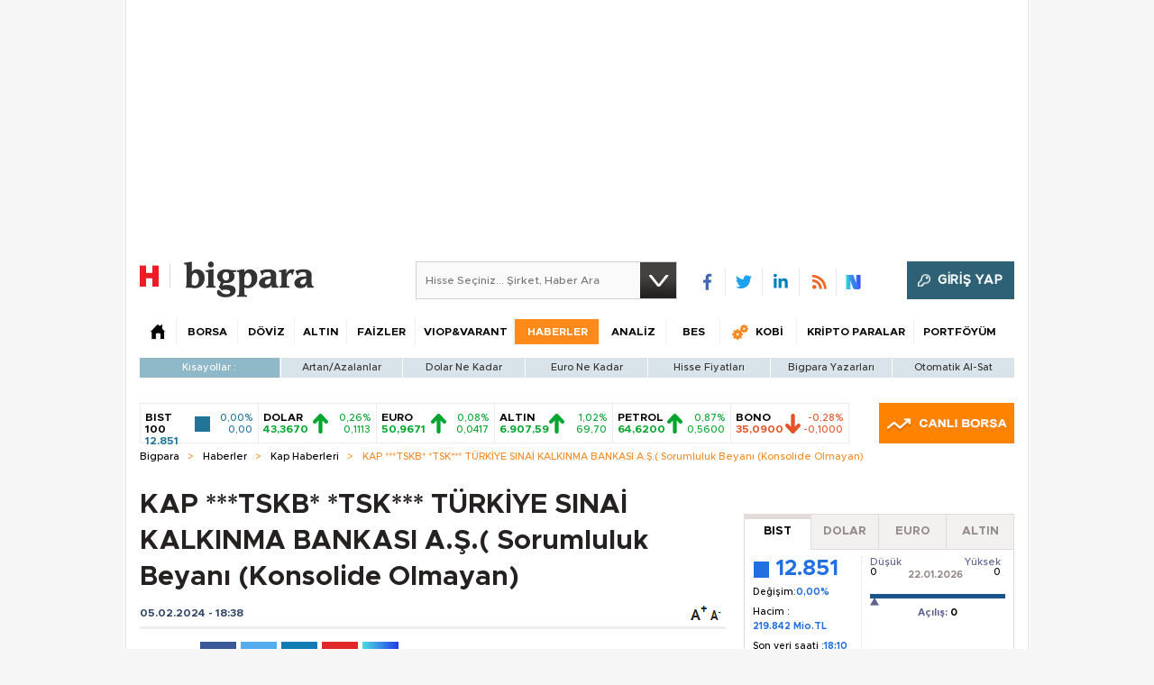

--- FILE ---
content_type: text/html;charset=utf-8
request_url: https://pandg.tapad.com/tag?gdpr=0&referrer_url=&page_url=https%3A%2F%2Fbigpara.hurriyet.com.tr%2Fhaberler%2Fkap-haberleri%2Ftskb-tsk-turkiye-sinai-kalkinma-bankasi-as-sorumluluk-beyani-konsolide-olmayan_ID2996560%2F&owner=P%26G&bp_id=hurriyet&ch=&initiator=js
body_size: -114
content:
<html><body>
<img src="https://match.adsrvr.org/track/cmf/generic?ttd_pid=tapad&ttd_tpi=1&ttd_puid=8b11f7b2-1e0f-4cd4-9079-20f731429ef2%252C%252C&gdpr=0&gdpr_consent="/>
</body></html>

--- FILE ---
content_type: text/html; charset=utf-8
request_url: https://www.google.com/recaptcha/api2/aframe
body_size: 264
content:
<!DOCTYPE HTML><html><head><meta http-equiv="content-type" content="text/html; charset=UTF-8"></head><body><script nonce="IsYD0-nl9twt0mi-AQF8eQ">/** Anti-fraud and anti-abuse applications only. See google.com/recaptcha */ try{var clients={'sodar':'https://pagead2.googlesyndication.com/pagead/sodar?'};window.addEventListener("message",function(a){try{if(a.source===window.parent){var b=JSON.parse(a.data);var c=clients[b['id']];if(c){var d=document.createElement('img');d.src=c+b['params']+'&rc='+(localStorage.getItem("rc::a")?sessionStorage.getItem("rc::b"):"");window.document.body.appendChild(d);sessionStorage.setItem("rc::e",parseInt(sessionStorage.getItem("rc::e")||0)+1);localStorage.setItem("rc::h",'1769150988159');}}}catch(b){}});window.parent.postMessage("_grecaptcha_ready", "*");}catch(b){}</script></body></html>

--- FILE ---
content_type: text/javascript
request_url: https://rumcdn.geoedge.be/b2b13563-7a78-4ea8-9a9b-60b40239168e/grumi.js
body_size: 274215
content:
var grumiInstance = window.grumiInstance || { q: [] };
(function createInstance (window, document, options = { shouldPostponeSample: false }) {
	!function r(i,o,a){function s(n,e){if(!o[n]){if(!i[n]){var t="function"==typeof require&&require;if(!e&&t)return t(n,!0);if(c)return c(n,!0);throw new Error("Cannot find module '"+n+"'")}e=o[n]={exports:{}};i[n][0].call(e.exports,function(e){var t=i[n][1][e];return s(t||e)},e,e.exports,r,i,o,a)}return o[n].exports}for(var c="function"==typeof require&&require,e=0;e<a.length;e++)s(a[e]);return s}({1:[function(e,t,n){var r=e("./config.js"),i=e("./utils.js");t.exports={didAmazonWin:function(e){var t=e.meta&&e.meta.adv,n=e.preWinningAmazonBid;return n&&(t=t,!i.isEmptyObj(r.amazonAdvIds)&&r.amazonAdvIds[t]||(t=e.tag,e=n.amzniid,t.includes("apstag.renderImp(")&&t.includes(e)))},setAmazonParametersToSession:function(e){var t=e.preWinningAmazonBid;e.pbAdId=void 0,e.hbCid=t.crid||"N/A",e.pbBidder=t.amznp,e.hbCpm=t.amznbid,e.hbVendor="A9",e.hbTag=!0}}},{"./config.js":5,"./utils.js":24}],2:[function(e,t,n){var l=e("./session"),r=e("./urlParser.js"),m=e("./utils.js"),i=e("./domUtils.js").isIframe,f=e("./htmlParser.js"),g=e("./blackList").match,h=e("./ajax.js").sendEvent,o=".amazon-adsystem.com",a="/dtb/admi",s="googleads.g.doubleclick.net",e="/pagead/",c=["/pagead/adfetch",e+"ads"],d=/<iframe[^>]*src=['"]https*:\/\/ads.\w+.criteo.com\/delivery\/r\/.+<\/iframe>/g,u={};var p={adsense:{type:"jsonp",callbackName:"a"+ +new Date,getJsUrl:function(e,t){return e.replace("output=html","output=json_html")+"&callback="+t},getHtml:function(e){e=e[m.keys(e)[0]];return e&&e._html_},shouldRender:function(e){var e=e[m.keys(e)[0]],t=e&&e._html_,n=e&&e._snippet_,e=e&&e._empty_;return n&&t||e&&t}},amazon:{type:"jsonp",callbackName:"apstag.renderImp",getJsUrl:function(e){return e.replace("/admi?","/admj?").replace("&ep=%7B%22ce%22%3A%221%22%7D","")},getHtml:function(e){return e.html},shouldRender:function(e){return e.html}},criteo:{type:"js",getJsHtml:function(e){var t,n=e.match(d);return n&&(t=(t=n[0].replace(/iframe/g,"script")).replace(/afr.php|display.aspx/g,"ajs.php")),e.replace(d,t)},shouldRender:function(e){return"loading"===e.readyState}}};function y(e){var t,n=e.url,e=e.html;return n&&((n=r.parse(n)).hostname===s&&-1<c.indexOf(n.pathname)&&(t="adsense"),-1<n.hostname.indexOf(o))&&-1<n.pathname.indexOf(a)&&(t="amazon"),(t=e&&e.match(d)?"criteo":t)||!1}function v(r,i,o,a){e=i,t=o;var e,t,n,s=function(){e.src=t,h({type:"adfetch-error",meta:JSON.stringify(l.meta)})},c=window,d=r.callbackName,u=function(e){var t,n=r.getHtml(e),e=(l.bustedUrl=o,l.bustedTag=n,r.shouldRender(e));t=n,(t=f.parse(t))&&t.querySelectorAll&&(t=m.map(t.querySelectorAll("[src], [href]"),function(e){return e.src||e.href}),m.find(t,function(e){return g(e).match}))&&h({type:"adfetch",meta:JSON.stringify(l.meta)}),!a(n)&&e?(t=n,"srcdoc"in(e=i)?e.srcdoc=t:((e=e.contentWindow.document).open(),e.write(t),e.close())):s()};for(d=d.split("."),n=0;n<d.length-1;n++)c[d[n]]={},c=c[d[n]];c[d[n]]=u;var u=r.getJsUrl(o,r.callbackName),p=document.createElement("script");p.src=u,p.onerror=s,p.onload=function(){h({type:"adfetch-loaded",meta:JSON.stringify(l.meta)})},document.scripts[0].parentNode.insertBefore(p,null)}t.exports={shouldBust:function(e){var t,n=e.iframe,r=e.url,e=e.html,r=(r&&n&&(t=i(n)&&!u[n.id]&&y({url:r}),u[n.id]=!0),y({html:e}));return t||r},bust:function(e){var t=e.iframe,n=e.url,r=e.html,i=e.doc,o=e.inspectHtml;return"jsonp"===(e=p[y(e)]).type?v(e,t,n,o):"js"===e.type?(t=i,n=r,i=(o=e).getJsHtml(n),l.bustedTag=n,!!o.shouldRender(t)&&(t.write(i),!0)):void 0},checkAndBustFriendlyAmazonFrame:function(e,t){(e=e.defaultView&&e.defaultView.frameElement&&e.defaultView.frameElement.id)&&e.startsWith("apstag")&&(l.bustedTag=t)}}},{"./ajax.js":3,"./blackList":4,"./domUtils.js":8,"./htmlParser.js":13,"./session":21,"./urlParser.js":23,"./utils.js":24}],3:[function(e,t,n){var i=e("./utils.js"),o=e("./config.js"),r=e("./session.js"),a=e("./domUtils.js"),s=e("./jsUtils.js"),c=e("./methodCombinators.js").before,d=e("./tagSelector.js").getTag,u=e("./constants.js"),e=e("./natives.js"),p=e.fetch,l=e.XMLHttpRequest,m=e.Request,f=e.TextEncoder,g=e.postMessage,h=[];function y(e,t){e(t)}function v(t=null){i.forEach(h,function(e){y(e,t)}),h.push=y}function b(e){return e.key=r.key,e.imp=e.imp||r.imp,e.c_ver=o.c_ver,e.w_ver=r.wver,e.w_type=r.wtype,e.b_ver=o.b_ver,e.ver=o.ver,e.loc=location.href,e.ref=document.referrer,e.sp=r.sp||"dfp",e.cust_imp=r.cust_imp,e.cust1=r.meta.cust1,e.cust2=r.meta.cust2,e.cust3=r.meta.cust3,e.caid=r.meta.caid,e.scriptId=r.scriptId,e.crossOrigin=!a.isSameOriginWin(top),e.debug=r.debug,"dfp"===r.sp&&(e.qid=r.meta.qid),e.cdn=o.cdn||void 0,o.accountType!==u.NET&&(e.cid=r.meta&&r.meta.cr||123456,e.li=r.meta.li,e.ord=r.meta.ord,e.ygIds=r.meta.ygIds),e.at=o.accountType.charAt(0),r.hbTag&&(e.hbTag=!0,e.hbVendor=r.hbVendor,e.hbCid=r.hbCid,e.hbAdId=r.pbAdId,e.hbBidder=r.pbBidder,e.hbCpm=r.hbCpm,e.hbCurrency=r.hbCurrency),"boolean"==typeof r.meta.isAfc&&(e.isAfc=r.meta.isAfc,e.isAmp=r.meta.isAmp),r.meta.hasOwnProperty("isEBDA")&&"%"!==r.meta.isEBDA.charAt(0)&&(e.isEBDA=r.meta.isEBDA),r.pimp&&"%_pimp%"!==r.pimp&&(e.pimp=r.pimp),void 0!==r.pl&&(e.preloaded=r.pl),e.site=r.site||a.getTopHostname(),e.site&&-1<e.site.indexOf("safeframe.googlesyndication.com")&&(e.site="safeframe.googlesyndication.com"),e.isc=r.isc,r.adt&&(e.adt=r.adt),r.isCXM&&(e.isCXM=!0),e.ts=+new Date,e.bdTs=o.bdTs,e}function w(t,n){var r=[],e=i.keys(t);return void 0===n&&(n={},i.forEach(e,function(e){void 0!==t[e]&&void 0===n[e]&&r.push(e+"="+encodeURIComponent(t[e]))})),r.join("&")}function E(e){e=i.removeCaspr(e),e=r.doubleWrapperInfo.isDoubleWrapper?i.removeWrapperXMP(e):e;return e=4e5<e.length?e.slice(0,4e5):e}function j(t){return function(){var e=arguments[0];return e.html&&(e.html=E(e.html)),e.tag&&(e.tag=E(e.tag)),t.apply(this,arguments)}}e=c(function(e){var t;e.hasOwnProperty("byRate")&&!e.byRate||(t=a.getAllUrlsFromAllWindows(),"sample"!==e.r&&"sample"!==e.bdmn&&t.push(e.r),e[r.isPAPI&&"imaj"!==r.sp?"vast_content":"tag"]=d(),e.urls=JSON.stringify(t),e.hc=r.hc,e.vastUrls=JSON.stringify(r.vastUrls),delete e.byRate)}),c=c(function(e){e.meta=JSON.stringify(r.meta),e.client_size=r.client_size});function O(e,t){var n=new l;n.open("POST",e),n.setRequestHeader("Content-type","application/x-www-form-urlencoded"),n.send(w(t))}function A(t,e){return o=e,new Promise(function(t,e){var n=(new f).encode(w(o)),r=new CompressionStream("gzip"),i=r.writable.getWriter();i.write(n),i.close(),new Response(r.readable).arrayBuffer().then(function(e){t(e)}).catch(e)}).then(function(e){e=new m(t,{method:"POST",body:e,mode:"no-cors",headers:{"Content-type":"application/x-www-form-urlencoded","Accept-Language":"gzip"}});p(e)});var o}function T(e,t){p&&window.CompressionStream?A(e,t).catch(function(){O(e,t)}):O(e,t)}function _(e,t){r.hasFrameApi&&!r.frameApi?g.call(r.targetWindow,{key:r.key,request:{url:e,data:t}},"*"):T(e,t)}r.frameApi&&r.targetWindow.addEventListener("message",function(e){var t=e.data;t.key===r.key&&t.request&&(T((t=t.request).url,t.data),e.stopImmediatePropagation())});var I,x={};function k(r){return function(n){h.push(function(e){if(e&&e(n),n=b(n),-1!==r.indexOf(o.reportEndpoint,r.length-o.reportEndpoint.length)){var t=r+w(n,{r:!0,html:!0,ts:!0});if(!0===x[t]&&!(n.rbu||n.is||3===n.rdType||n.et))return}x[t]=!0,_(r,n)})}}let S="https:",C=S+o.apiUrl+o.reportEndpoint;t.exports={sendInit:s.once(c(k(S+o.apiUrl+o.initEndpoint))),sendReport:e(j(k(S+o.apiUrl+o.reportEndpoint))),sendError:k(S+o.apiUrl+o.errEndpoint),sendDebug:k(S+o.apiUrl+o.dbgEndpoint),sendStats:k(S+o.apiUrl+(o.statsEndpoint||"stats")),sendEvent:(I=k(S+o.apiUrl+o.evEndpoint),function(e,t){var n=o.rates||{default:.004},t=t||n[e.type]||n.default;Math.random()<=t&&I(e)}),buildRbuReport:e(j(b)),sendRbuReport:_,processQueue:v,processQueueAndResetState:function(){h.push!==y&&v(),h=[]},setReportsEndPointAsFinished:function(){x[C]=!0},setReportsEndPointAsCleared:function(){delete x[C]}}},{"./config.js":5,"./constants.js":6,"./domUtils.js":8,"./jsUtils.js":14,"./methodCombinators.js":16,"./natives.js":17,"./session.js":21,"./tagSelector.js":22,"./utils.js":24}],4:[function(e,t,n){var d=e("./utils.js"),r=e("./config.js"),u=e("./urlParser.js"),i=r.domains,o=r.clkDomains,e=r.bidders,a=r.patterns.wildcards;var s,p={match:!1};function l(e,t,n){return{match:!0,bdmn:e,ver:t,bcid:n}}function m(e){return e.split("").reverse().join("")}function f(n,e){var t,r;return-1<e.indexOf("*")?(t=e.split("*"),r=-1,d.every(t,function(e){var e=n.indexOf(e,r+1),t=r<e;return r=e,t})):-1<n.indexOf(e)}function g(e,t,n){return d.find(e,t)||d.find(e,n)}function h(e){return e&&"1"===e.charAt(0)}function c(c){return function(e){var n,r,i,e=u.parse(e),t=e&&e.hostname,o=e&&[e.pathname,e.search,e.hash].join("");if(t){t=[t].concat((e=(e=t).split("."),d.fluent(e).map(function(e,t,n){return n.shift(),n.join(".")}).val())),e=d.map(t,m),t=d.filter(e,function(e){return void 0!==c[e]});if(t&&t.length){if(e=d.find(t,function(e){return"string"==typeof c[e]}))return l(m(e),c[e]);var a=d.filter(t,function(e){return"object"==typeof c[e]}),s=d.map(a,function(e){return c[e]}),e=d.find(s,function(t,e){return r=g(d.keys(t),function(e){return f(o,e)&&h(t[e])},function(e){return f(o,e)}),n=m(a[e]),""===r&&(e=s[e],i=l(n,e[r])),r});if(e)return l(n,e[r],r);if(i)return i}}return p}}function y(e){e=e.substring(2).split("$");return d.map(e,function(e){return e.split(":")[0]})}t.exports={match:function(e,t){var n=c(i);return t&&"IFRAME"===t.toUpperCase()&&(t=c(o)(e)).match?(t.rdType=2,t):n(e)},matchHB:(s=c(e),function(e){var e=e.split(":"),t=e[0],e=e[1],e="https://"+m(t+".com")+"/"+e,e=s(e);return e.match&&(e.bdmn=t),e}),matchAgainst:c,matchPattern:function(t){var e=g(d.keys(a),function(e){return f(t,e)&&h(a[e])},function(e){return f(t,e)});return e?l("pattern",a[e],e):p},isBlocking:h,getTriggerTypes:y,removeTriggerType:function(e,t){var n,r=(i=y(e.ver)).includes(t),i=1<i.length;return r?i?(e.ver=(n=t,(r=e.ver).length<2||"0"!==r[0]&&"1"!==r[0]||"#"!==r[1]||(i=r.substring(0,2),1===(t=r.substring(2).split("$")).length)?r:0===(r=t.filter(function(e){var t=e.indexOf(":");return-1===t||e.substring(0,t)!==n})).length?i.slice(0,-1):i+r.join("$")),e):p:e}}},{"./config.js":5,"./urlParser.js":23,"./utils.js":24}],5:[function(e,t,n){t.exports={"ver":"0.1","b_ver":"0.5.480","blocking":true,"rbu":1,"rbuConfig":{"thankYou":{"fontColor":"#000000","backgroundColor":"#FFFFFF","message":"Thank you for reporting this ad"},"popup":{"report":{"fontColor":"#FFFFFF","backgroundColor":"#3180F9"},"fontColor":"#000000","backgroundColor":"#FFFFFF","text":"What's wrong with this ad?","reasons":[{"label":"Contains Offensive Content","value":"OFFENSIVE"},{"label":"Deceptive or Misleading","value":"DECEPTIVE"},{"label":"Broken Ad","value":"BROKEN_AD"},{"label":"Other","value":"OTHER"}]},"widget":{"fontColor":"#000000","backgroundColor":"#FFFFFF","hoverText":"Report this Ad","widgetIcon":"[data-uri]"}},"silentRbu":0,"signableHosts":[],"onRbu":1,"samplePercent":0,"debug":true,"accountType":"publisher","impSampleRate":0.003,"statRate":0.05,"apiUrl":"//gw.geoedge.be/api/","initEndpoint":"init","reportEndpoint":"report","statsEndpoint":"stats","errEndpoint":"error","dbgEndpoint":"debug","evEndpoint":"event","filteredAdvertisersEndpoint":"v1/config/filtered-advertisers","rdrBlock":true,"ipUrl":"//rumcdn.geoedge.be/grumi-ip.js","altTags":[],"hostFilter":[],"maxHtmlSize":0.4,"reporting":true,"advs":{},"creativeWhitelist":{},"heavyAd":true,"cdn":"cloudfront","domains":{"gro.ekolydnac":"1#1:64667","ten.notkcilc":"1#1:64667","evil.eciovamzalp":"1#1:64667","ten.dferuza.10z.fc7cmdkfeeva0hya-eex":"1#1:64667","moc.bulcderauqs":"1#1:64667","ecaps.zkzr24vbli":"1#1:64667","ten.dferuza.10z.2eybzhxerhgbjgca-rle":"1#1:64667","ten.tnorfduolc.g79cvqs8do9p3d":"1#1:64667","moc.kcaskcurazile":"1#1:64667","zyx.daibompxe":"1#1:64667","emem.allizda":"1#1:64667","ofni.htaprider.4su-og":"1#1:64667","bulc.999rr.wd":"1#1:64667","moc.bulcderauqs.citats":"1#1:64667","moc.ndcsca":"1#1:64667","gs.pnf":"1#1:64667","ten.tnorfduolc.zjnukhvghq9o2d":"1#1:64667","moc.spitevilretteb.yromem":"1#1:64667","enilno.rotacidni-isr":"1#1:64667","ppa.naecolatigidno.v9es6-ppa-retsbol":"1#1:64667","ppa.naecolatigidno.au6jw-ppa-daehremmah":"1#1:64667","ten.swodniw.eroc.bew.31z.3rorresoinajht12":"1#1:64667","ten.swodniw.eroc.bew.31z.pohsyenoot":"1#1:64667","moc.gnotuzgnahc":"1#1:64667","erots.pohsraey34yppah":"1#1:64667","moc.tejrewopti":"1#1:64667","su.ytisoirucnepo":"1#1:64667","lol.enilty":"1#1:64667","moc.rekihalyaz":"1#1:64667","moc.igolpmis":"1#1:64667","moc.euqitirc-arucsbo":"1#1:64667","pohs.trakysae-yadtseb":"1#1:64667","tser.ilpxecslob":"1#1:64667","etis.asweretam":"1#1:64667","etis.nevahnap":"1#1:64667","ten.tnorfduolc.7d206fobt8g71d":"1#1:64667","moc.ppaukoreh.4e72d8a6944f-86109-nwad-gnirumrum":"1#1:64667","latigid.tpmorp-hsac":"1#1:64667","pohs.llawbewdetsaf":"1#1:64667","ten.swodniw.eroc.bew.31z.hsulbarev":"1#1:64667","moc.ppaukoreh.d5f888fc8ca4-ediug-elcrickooc":"1#1:64667","ten.swodniw.eroc.bew.31z.3oxw5a0olzcsj221egassem":"1#1:64667","moc.taogiatneh":"1#1:64667","moc.861lctqc":"1#1:64667","orp.fortafoerp":"1#1:64667","retnec.niselitulg":"1#1:64667","aidem.nisidddair":"1#1:64667","aidem.avnirlupoc":"1#1:64667","etis.xeuqrotevird":"1#1:64667","sbs.iyiqeso":"1#1:64667","ten.swodniw.eroc.bew.31z.9210123033e3033e3033e":"1#1:64667","moc.srotutulot":"1#1:64667","moc.kcarttsaferusni.egap":"1#1:64667","tser.rosnielerp":"1#1:64667","tser.ellubuqcar":"1#1:64667","retnec.ibaraumnori":"1#1:64667","retnec.icepsobsib":"1#1:64667","retnec.ccilcmarap":"1#1:64667","uci.yssergorp":"1#1:64667","moc.ediuggniviloruen":"1#1:64667","ten.swodniw.eroc.bew.31z.allebeeno":"1#1:64667","gro.reggolbi.ognalos":"1#1:64667","ten.swodniw.eroc.bew.91z.1yphalkmnb":"1#1:64667","niw.e16ocnip":"1#1:64667","moc.1w8dtpf":"1#1:64667","moc.ppaukoreh.642fd39a51d2-ediug-nigirodoof":"1#1:64667","gro.ruemes":"1#1:64667","aidem.bnrohlatr":"1#1:64667","ten.orugesetnelbma":"1#1:64667","ten.swodniw.eroc.bew.31z.pohsdnomaid":"1#1:64667","zyx.aznarepseahceredal":"1#1:64667","pohs.stigem":"1#1:64667","sbs.emohozipik":"1#1:64667","orp.tiddaaippa":"1#1:64667","ofni.ia-mroftalp":"1#1:64667","moc.ecananif-cihtnys":"1#1:64667","moc.wolf-ydaets":"1#1:64667","moc.ecimettolrahc":"1#1:64667","ppa.yfilten.368db7ec-85931122106202-taigalp-eralfduolc":"1#1:64667","pot.ejtefshvre":"1#1:64667","tser.ortemgeram":"1#1:64667","moc.ppaukoreh.b8128478f0f6-ediug-noisivrovalf":"1#1:64667","moc.ppaukoreh.c8cab5cd7698-ediug-noisufecips":"1#1:64667","erots.ed-atsorperup":"1#1:64667","ni.oc.yfirevnamuh.gli2lf37ccbuh8opdo5d":"1#1:64667","moc.susucofssenllew":"1#1:64667","ten.tnorfduolc.olbt2ob4uknjd":"1#1:64667","pot.ytqgvgkxeez":"1#1:64667","moc.asrevromedaca":"1#1:64667","gro.reggolbi.modneuq":"1#1:64667","su.tsoobyromem-emirp":"1#1:64667","moc.iahterotsyalp.oj0o":"1#1:64667","retnec.unercdorap":"1#1:64667","moc.kilcaed.kt":"1#1:64667","orp.aviresnit":"1#1:64667","sbs.eyijemozler":"1#1:64667","moc.gusek.airolf":"1#1:64667","ten.swodniw.eroc.bew.31z.9110123033e3033e3033e":"1#1:64667","moc.ppaukoreh.fbeea55177f3-91152-nisab-ralop":"1#1:64667","ten.swodniw.eroc.bew.31z.allebxis":"1#1:64667","moc.seizirp.81":"1#1:64667","tser.irepsresot":"1#1:64667","aidem.acsidretla":"1#1:64667","aidem.ppardrosid":"1#1:64667","aidem.aropscitna":"1#1:64667","enilno.otnilaroxev":"1#1:64667","etis.noitingievird":"1#1:64667","etis.xnoitomrac":"1#1:64667","moc.wonsretsamoculg":"1#1:64667","zzub.sraeynocer":"1#1:64667","moc.orpreplehesoculg.htlaeh":"1#1:64667","ten.swodniw.eroc.bolb.omnsxxpnyugcmblfyswc5107":"1#1:64667","ten.swodniw.eroc.bolb.qsmjecqayopuagfqcrjj5007":"1#1:64667","tra.tfirnimul":"1#1:64667","ten.dferuza.10z.xafewf3eed7dxbdd-vic":"1#1:64667","moc.xinus-lepat.3rt":"1#1:64667","ofni.spotreffowen":"1#1:64667","oi.vdarda.ipa":"1#1:64667","ten.moderoberomon":"1#1:64667","moc.ruzah-konib.3rt":"1#1:64667","kni.hcetgniruces":"1#1:64667","moc.4202-ylloj-atled":"1#1:64667","ten.hcetiaor.gnikcart":"1#1:64667","ur.sdracyppahyrt":"1#1:64667","moc.0101rolocotohp":"1#1:64667","teb.knilynit.ndc.z":"1#1:64667","ur.juewopo.870075-tsetal":"1#1:64667","moc.noitaunitnocgnipoordelttek":"1#1:64667","pot.buhrider":"1#1:64667","moc.niksaramsoc.hcia":"1#1:64667","pohs.snoitulosten6202detroppus":"1#1:64667","tser.abaicfarts":"1#1:64667","tser.ullosneirt":"1#1:64667","enilno.ezoralizopikemamovofat":"1#1:64667","etis.yalptelmah":"1#1:64667","etis.moolbetuor":"1#1:64667","moc.enneiditouq-etilativ":"1#1:64667","efil.ifipotuzatopixuvem":"1#1:64667","ofni.zazswenhcet":"1#1:64667","sbs.elatolatlobuhsoh":"1#1:64667","orp.ikragez-e":"1#1:64667","moc.lrrigruoysiereh.zkgbzv":"1#1:64667","moc.ppaukoreh.5cc152941abd-yrotsdeesa":"1#1:64667","latigid.tnioplaog":"1#1:64667","moc.8tspjij.www":"1#1:64667","moc.buh-gnikniht-raelc.www":"1#1:64667","etis.momar":"1#1:64667","moc.aciremaegarevocotua":"1#1:64667","tser.ouqnusotua":"1#1:64667","tser.pracspxenu":"1#1:64667","enilno.raewklisnabru":"1#1:64667","ppa.naecolatigidno.pkvus-ppa-erutcetihcra":"1#1:64667","ppa.naecolatigidno.oolr7-nasa-agoy":"1#1:64667","moc.ppaukoreh.8bb7a951f8c1-gninekawaercatnadnuba":"1#1:64667","moc.ppaukoreh.9ab514fe1ca0-seton-pamepicer":"1#1:64667","ten.swodniw.eroc.bew.31z.4rorresoinajht12":"1#1:64667","yadot.iyuxejbtoh":"1#1:64667","tser.utsestnaps":"1#1:64667","moc.xmyay":"1#1:64667","moc.ppaukoreh.922590b398b2-buhatnavroz":"1#1:64667","moc.sredisniswenhtlaeh.og":"1#1:64667","enilno.gamesiarutansatiecer":"1#1:64667","gro.tsegidfeirb":"1#1:64667","ppa.yfilten.6fa9e886-54531122106202-taigalp-eralfduolc":"1#1:64667","enilno.anoryv.www":"1#1:64667","moc.ytiralc-dnim-yliad":"1#1:64667","oi.bew24.ognalos":"1#1:64667","moc.esabbewweiver.apl":"1#1:64667","moc.noitcerideroeg.ipa":"1#1:64667","pot.bulcanag.www":"1#1:64667","moc.rziwd":"1#1:64667","etis.ybbucyalp":"1#1:64667","moc.uadetagnoleyrev":"1#1:64667","ten.swodniw.eroc.bolb.1020xoberuza":"1#1:64667","uci.ccasakidik":"1#1:64667","moc.tfirdaegabbacsuoitneicsnoc":"1#1:64667","ppa.naecolatigidno.tx7wg-ppa-hsifnwolc":"1#1:64667","etis.oromik":"1#1:64667","ppa.yfilten.dff9ffdd-82433112106202-taigalp-eralfduolc":"1#1:64667","retnec.yllohmizne":"1#1:64667","aidem.ustamzacni":"1#1:64667","aidem.mmaifhgnav":"1#1:64667","moc.ppaukoreh.3cc878d90825-5pj-hsif-rats":"1#1:64667","moc.kddetagnoleyrev":"1#1:64667","ppa.yfilten.eda4445b-42842122106202-taigalp-eralfduolc":"1#1:64667","gro.draob-ym.nocmeg":"1#1:64667","moc.onaslaed.www":"1#1:64667","moc.xelavavnoxew":"1#1:64667","enilno.stnenopmocrotaveleocee":"1#1:64667","etis.rawerperolag":"1#1:64667","ppa.naecolatigidno.zkjfq-ppa-hsifyllej":"1#1:64667","moc.golbotsevol.potneuq":"1#1:64667","moc.ppaukoreh.5e91c76fcddf-buhqtcetorp":"1#1:64667","moc.ppaukoreh.8e6caebb04b2-seton-kcartsetsat":"1#1:64667","etis.xeuqrotdeeps":"1#1:64667","etis.tnirpsrotom":"1#1:64667","etis.hctalaa":"1#1:64667","latigid.xoveihca":"1#1:64667","moc.tiusrup-eneres":"1#1:64667","moc.reyal-mraw":"1#1:64667","uci.drawrofesir":"1#1:64667","moc.topsgolb.noihsafninor":"1#1:64667","pohs.sretfarcduolc.o95hp":"1#1:64667","evil.b96r9g.www":"1#1:64667","moc.ppaukoreh.c0e5c2e1c122-97972-sdnalhsurb-eltneg":"1#1:64667","pot.pwmgyxcgfx":"1#1:64667","pohs.wtoudoudip":"1#1:64667","ppa.yfilten.d6e4fe13-74839012106202-taigalp-eralfduolc":"1#1:64667","ppa.naecolatigidno.m7xh3-ppa-hsifnwolc":"1#1:64667","pohs.socsidniw":"1#1:64667","ten.swodniw.eroc.bew.31z.allebruof":"1#1:64667","moc.ekaepngisedeno.apl":"1#1:64667","tser.ttacstogij":"1#1:64667","moc.nurilex":"1#1:64667","moc.etelpmocndc":"1#1:64667","moc.ppaukoreh.3e64a79ab859-98609-sdnalhsurb-tneicna":"1#1:64667","pohs.detroppusretnecbew":"1#1:64667","ur.juewopo.080075-tsetal":"1#1:64667","niw.v08ocnip":"1#1:64667","tser.necnipdlom":"1#1:64667","ten.wensgniwnepo":"1#1:64667","evil.edyadotstcetorpcp":"1#1:64667","ed.regnylreg":"1#1:64667","enilno.oilofkert":"1#1:64667","moc.salemuj":"1#1:64667","ten.swodniw.eroc.bew.31z.ww30naj12":"1#1:64667","tser.salbollops":"1#1:64667","pot.nofradf":"1#1:64667","ppa.yfilten.13479e-oaituoy-yfael--709b086002b5968633f02796":"1#1:64667","etis.dirginez":"1#1:64667","su.etadpudetsurt.www":"1#1:64667","gro.gamhtlaeheenk.pleh":"1#1:64667","moc.ppaukoreh.809dfceb0415-seton-cigolhsid":"1#1:64667","moc.eerf-datsalbkcolb":"1#1:64667","ten.swodniw.eroc.bew.31z.allebxxxxis":"1#1:64667","ved.segap.fgh41szf":"1#1:64667","moc.maddaropthguowda":"1#1:64667","orp.buhtylana.ffa":"1#1:64667","moc.evawreviri":"1#1:64667","ten.etaberteg.c8ix4":"1#1:64667","ofni.htaprider.7su-og":"1#1:64667","smetsys.draugefaselibom":"1#1:64667","moc.kkcilcymkcart":"1#1:64667","pot.kcart-roc":"1#1:64667","moc.snkal":"1#1:64667","pot.wtihvaalqi":"1#1:64667","moc.erotsyalpmlap.2ndc":"1#1:64667","sbs.damevaw":"1#1:64667","orp.arotnevox":"1#1:64667","evil.gnortssrednefedcp":"1#1:64667","moc.uroferacotua.og":"1#1:64667","zib.sthgisni-tekram":"1#1:64667","ppa.naecolatigidno.q8bkr-ppa-laes":"1#1:64667","erots.pohsraey93yppah":"1#1:64667","moc.deeps-egrus":"1#1:64667","moc.eziraluger-laredef-atiecer":"1#1:64667","moc.1568861.kkbn":"1#1:64667","ten.swodniw.eroc.bolb.rpvrvllkclesxrjygkik4007":"1#1:64667","gro.draob-ym.ognalos":"1#1:64667","moc.ppaukoreh.b40debc22a52-eldalsuoiruceht":"1#1:64667","pohs.neqitoh":"1#1:64667","moc.troppustnailirb":"1#1:64667","tser.namongammi":"1#1:64667","enilno.axeqlu":"1#1:64667","etis.aiv-xyz":"1#1:64667","orp.lexipgisoc":"1#1:64667","ecaps.irdom":"1#1:64667","moc.ppaukoreh.7ca731dc9463-ediug-pamecips":"1#1:64667","ppa.yfilten.066a1c15-44536112106202-taigalp-eralfduolc":"1#1:64667","enilno.kcehc-cp-1bom":"1#1:64667","ten.swodniw.eroc.bolb.88c2b39c6fbe":"1#1:64667","enilno.spppams":"1#1:64667","tser.oruenasnoc":"1#1:64667","tser.absidromir":"1#1:64667","ppa.yfilten.f0053723-00631122106202-taigalp-eralfduolc":"1#1:64667","gro.uoysekil.modneuq":"1#1:64667","gro.weivsucof.www":"1#1:64667","moc.sediug-ytiralc-eht":"1#1:64667","pohs.noituloseciveddeniatrec":"1#1:64667","ppa.yfilten.797e3eb5-41105122106202-taigalp-eralfduolc":"1#1:64667","ppa.yfilten.487d7ac5-51605122106202-taigalp-eralfduolc":"1#1:64667","ved.segap.hfc11hbja":"1#1:64667","ved.segap.vhg22a":"1#1:64667","moc.ppaukoreh.c222908d724f-seton-eslupepicer":"1#1:64667","moc.ppaukoreh.eb71185df327-seton-eslupetsat":"1#1:64667","etisbew.eractifirep":"1#1:64667","ppa.naecolatigidno.bv3pu-3-ppa-llehsaes":"1#1:64667","moc.ppaukoreh.c10b8b5cf78b-seton-enilepicer":"1#1:64667","moc.ezauw.hainmo":"1#1:64667","ppa.naecolatigidno.j3kko-6000soi-elppa":"1#1:64667","gro.uoysekil.hainmo":"1#1:64667","ofni.mils-og.2la":"1#1:64667","tser.repmietsec":"1#1:64667","retnec.iminipixel":"1#1:64667","aidem.nunoncippa":"1#1:64667","sbs.mroftalp-ia":"1#1:64667","moc.ppaukoreh.9c6e280a6163-2pj-hsif-rats":"1#1:64667","ppa.yfilten.94e17e6a-52842122106202-taigalp-eralfduolc":"1#1:64667","moc.buhartunevirht":"1#1:64667","kni.yadrkcolc":"1#1:64667","ppa.naecolatigidno.msjt5-ppa-yargnits":"1#1:64667","moc.laiciffoselasw":"1#1:64667","moc.ppaukoreh.ad54dbe99f0c-sepicer-noisivlaem":"1#1:64667","moc.ppaukoreh.4dd88012dea2-sepicer-tsendoof":"1#1:64667","orp.ecivres-rac-hsitirb":"1#1:64667","su.thgisninredom":"1#1:64667","su.sucofyadot":"1#1:64667","ten.swodniw.eroc.bew.31z.7v1m2juilzcsj221egassem":"1#1:64667","ved.segap.bhjyg9a":"1#1:64667","moc.ppaukoreh.71a61e70b9a3-seroiretntnagele":"1#1:64667","ten.swodniw.eroc.bew.31z.pzofsey1lzcsj221egassem":"1#1:64667","zyx.czf8ns92.ipa":"1#1:64667","tser.ennartobac":"1#1:64667","tser.rotnipozam":"1#1:64667","enilno.anitorlasac":"1#1:64667","ssenisub.drahcrolexip.56t":"1#1:64667","evil.kuderucesdetavitcacp":"1#1:64667","moc.alledcca":"1#1:64667","ppa.naecolatigidno.32eds-ppa-hsifnwolc":"1#1:64667","gro.taerg-si.hainmo":"1#1:64667","ten.swodniw.eroc.bolb.oxyezqoexcfzuxnzodpc9004":"1#1:64667","moc.rwopbewdaer":"1#1:64667","evil.evil-ciasomaidem.pl":"1#1:64667","ten.swodniw.eroc.bew.92z.sesiecvresoistsenzzub":"1#1:64667","tser.renroronba":"1#1:64667","moc.seizirp.3":"1#1:64667","orp.oignibtuah":"1#1:64667","moc.ppaukoreh.1f5abc37654c-7pj-hsif-rats":"1#1:64667","moc.ppaukoreh.f55d3145e500-srocedekavos":"1#1:64667","sbs.exubvifuxoyor":"1#1:64667","moc.aivramohtyrc":"1#1:64667","etis.iuasa":"1#1:64667","ppa.naecolatigidno.msxaz-ppa-hsifyllej":"1#1:64667","ten.swodniw.eroc.bew.31z.pohsnevoow":"1#1:64667","tser.ovilshcrap":"1#1:64667","evil.teydekooctonmi":"1#1:64667","ten.lntiderk":"1#1:64667","retnec.rovasiscir":"1#1:64667","ed.tepatyrop":"1#1:64667","aidem.cnihccobba":"1#1:64667","ppa.naecolatigidno.5x3rr-ppa-supotco":"1#1:64667","ppa.yfilten.12f5c7fe-51000122106202-taigalp-eralfduolc":"1#1:64667","moc.etakdlrow.uh-221egaytuaeb":"1#1:64667","moc.etakdlrow.zc-111egaytuaeb":"1#1:64667","su.yliadremusnoc":"1#1:64667","ppa.naecolatigidno.oa75i-ppa-noil-aes":"1#1:64667","moc.hsilbupdagnitekram":"1#1:64667","em.yapt.pukool":"1#1:64667","moc.as.krapsykcul":"1#1:64667","ofni.htaprider.2ue-og":"1#1:64667","moc.a1sm.ndc":"1#1:64667","moc.yy2ka.ndc":"1#1:64667","moc.lbngwqdk":"1#1:64667","ur.ffoknit":"1#1:64667","ofni.shsdkehg":"1#1:64667","tser.etnocenerc":"1#1:64667","enilno.ronixaluqrev":"1#1:64667","etis.hctulcraeg":"1#1:64667","orp.anirovlar":"1#1:64667","orp.artnelez":"1#1:64667","enilno.auehtlaehragus":"1#1:64667","moc.rryrrbag":"1#1:64667","tser.avsidigirg":"1#1:64667","tser.lepmilirk":"1#1:64667","moc.ppaukoreh.4299d0ce7dfa-buhovitnev":"1#1:64667","moc.sdnuf-moolb":"1#1:64667","orp.anoverua":"1#1:64667","/moc.yliad-gnikniht-nredom":"1#1:64667","moc.rosivdasyevrus.www":"1#1:64667","oi.bew24.modneuq":"1#1:64667","etis.secivrestsepdipar":"1#1:64667","orp.frafssappa":"1#1:64667","moc.tfosenivgatoodikiw.kx4i":"1#1:64667","moc.iemocwyt":"1#1:64667","etis.sepicerruohhsur":"1#1:64667","etis.ytivarg-ogib":"1#1:64667","sbs.nuraxilehpo":"1#1:64667","moc.ppaukoreh.ff93de7e8089-mreggnihtolc":"1#1:64667","ppa.yfilten.d005f449-24901112106202-taigalp-eralfduolc":"1#1:64667","ppa.yfilten.0b55c766-53111112106202-taigalp-eralfduolc":"1#1:64667","evil.noitcetorpbewwenercp":"1#1:64667","ur.telumiggos":"1#1:64667","kcilc.lotfarc":"1#1:64667","ten.swodniw.eroc.bew.31z.3110223033e3033e3033e":"1#1:64667","moc.esahcrupgnikcart.kcart":"1#1:64667","rb.moc.rotagtsohetisuem.3461580.0000215948671ejoheduasatsiver":"1#1:64667","tser.erycuddar":"1#1:64667","orp.cahpaevvar":"1#1:64667","aidem.oidarottam":"1#1:64667","aidem.emsidccacs":"1#1:64667","etis.sleehwevird":"1#1:64667","etis.xevirdraeg":"1#1:64667","eno.ukarelesqbb":"1#1:64667","ppa.lecrev.2000acifiton-soi-elppa":"1#1:64667","moc.ppaukoreh.d08c9cdb7245-oidutslangisnoops":"1#1:64667","ten.swodniw.eroc.bew.92z.secivresoioeskrowten":"1#1:64667","ppa.naecolatigidno.2qrev-ppa-acro":"1#1:64667","etis.srehcetsoob":"1#1:64667","tser.retseacric":"1#1:64667","tser.ucnontarap":"1#1:64667","retnec.imaxeommeg":"1#1:64667","orp.ngurgarpos":"1#1:64667","moc.tivdnimerup":"1#1:64667","moc.etisregnitsoh.419158-retsyo-egnaro":"1#1:64667","moc.ppaukoreh.b2c6622100a5-sepicer-xirtamdoof":"1#1:64667","moc.ppaukoreh.de63960e914b-seton-enigneetsat":"1#1:64667","moc.ppaukoreh.b14b4a5fed5f-seton-xirtamhsid":"1#1:64667","ni.oc.kcilctobor.0vp9hf37ccbuh08q8o5d":"1#1:64667","moc.ppaukoreh.e9a8d9f31283-18185-egrog-gnineve":"1#1:64667","ofni.enidekatenac":"1#1:64667","ten.swodniw.eroc.bew.31z.allebeno":"1#1:64667","retnec.issuramada":"1#1:64667","etis.rotparevird":"1#1:64667","etis.xtfirdrac":"1#1:64667","moc.orpdirg-xulf":"1#1:64667","ten.tseb-si.modneuq":"1#1:64667","moc.ppaukoreh.b917777b0d6a-sepicer-savnackooc":"1#1:64667","pot.emirfpzayiul":"1#1:64667","moc.erutuf4dees":"1#1:64667","ur.juewopo.570075-tsetal":"1#1:64667","pohs.shcetniarbingoc":"1#1:64667","latigid.gniniart-hsac":"1#1:64667","orp.klehwrtnoc":"1#1:64667","moc.latrophcetegdirb.0e4pgf37ccbuh8iv7o5d":"1#1:64667","moc.ynnevahremag":"1#1:64667","moc.agitrebitsap":"1#1:64667","zzub.raepeszevs":"1#1:64667","etis.seirotsdnuobhtrae":"1#1:64667","moc.waxstpuc":"1#1:64667","tser.nocedmulla":"1#1:64667","oc.yadotssenllew":"1#1:64667","moc.reenoipetinu":"1#1:64667","moc.ttrfdhw.www":"1#1:64667","moc.ppaukoreh.e802b9bec4de-ykserofeblios":"1#1:64667","ur.juewopo.103755-tsetal":"1#1:64667","moc.pohssteltuoymmot":"1#1:64667","moc.oabuotnal":"1#1:64667","moc.onisactegguunedlog":"1#1:64667","gro.uoysekil.nocmeg":"1#1:64667","evil.icjdherp":"1#1:64667","ppa.yfilten.0754f0ab-95733112106202-taigalp-eralfduolc":"1#1:64667","ten.swodniw.eroc.bew.91z.11yialjakyh":"1#1:64667","ten.swodniw.eroc.bolb.guqqaokpuwfsdwkdakin5204":"1#1:64667","moc.topsgolb.azotekram":"1#1:64667","moc.ppaukoreh.7d928e03c034-oisnecsaercatnadnuba":"1#1:64667","ten.swodniw.eroc.bolb.aqxkrcekhjzaobziqlmp9204":"1#1:64667","ten.swodniw.eroc.bew.31z.allebenin":"1#1:64667","ten.swodniw.eroc.bew.31z.rhozngdbblzcsj121egassem":"1#1:64667","enilno.toorhsid":"1#1:64667","moc.ppaukoreh.3a78fb2dede7-34811-tserof-gniwaht":"1#1:64667","moc.ppaukoreh.2c432a859ff6-64594-rot-krats":"1#1:64667","pot.gptcugbmxxlo":"1#1:64667","moc.tsmniwonisac.www":"1#1:64667","ten.dferuza.10z.metg5hyevhdfuead-yrc":"1#1:64667","zyx.vdaelacs.rkcrt":"1#1:64667","moc.sgtke.ndc":"1#1:64667","zyx.c0i":"1#1:64667","moc.sdam3.4v-tsaesu-btr":"1#1:64667","moc.xinus-lepat.2rt":"1#1:64667","moc.aekiseprek":"1#1:64667","moc.btrtnenitnoctniop":"1#1:64667","moc.oeevo.sda.201sda":"1#1:64667","eniw.tropbewlausac":"1#1:64667","ofni.htaprider.rtluv-og":"1#1:64667","ofni.htaprider.3su-og":"1#1:64667","cc.lllla4nuf.yalp":"1#1:64667","zyx.5xi":"1#1:64667","moc.ytirucesllawrebycym":"1#1:64667","moc.tnanmereltrutcimarec":"1#1:64667","moc.danosiof.st":"1#1:64667","ofni.htaprider.6su-og":"1#1:64667","moc.xdanoev.10-xda":"1#1:64667","moc.nipshctilg":"1#1:64667","moc.ppaukoreh.b5c93af363db-buhxirtlav":"1#1:64667","moc.bubqfmcf":"1#1:64667","em.gssm.ytisrevniiugnidart":"1#1:64667","moc.srevastekcopeht":"1#1:64667","tser.krapsnrets":"1#1:64667","sbs.ekarolusuggokux":"1#1:64667","orp.noivaram":"1#1:64667","moc.ppaukoreh.9b28a8f40f78-seton-skcartetsat":"1#1:64667","etis.slrigtsul":"1#1:64667","evil.euetsocyogot":"1#1:64667","pot.gzizftmzeb":"1#1:64667","ten.tnorfduolc.dfn53d7rcextd":"1#1:64667","tser.hcipegehce":"1#1:64667","orp.ofnilifnog":"1#1:64667","uci.loreneg":"1#1:64667","ppa.naecolatigidno.fk4mc-ppa-hsifknom":"1#1:64667","ppa.naecolatigidno.ul533-ppa-hsifknom":"1#1:64667","moc.robrah-tnadrev":"1#1:64667","moc.noziroh-rehpic":"1#1:64667","moc.4laed-toh":"1#1:64667","ten.hlatot.potneuq":"1#1:64667","gro.erehps-aidem-deifinu":"1#1:64667","pleh.amdkaok":"1#1:64667","ten.swodniw.eroc.bolb.kbkjfbsdjkfbksjdbfjds":"1#1:64667","tser.metirgepra":"1#1:64667","tser.locnicossa":"1#1:64667","enilno.axirtnolrev":"1#1:64667","kcilc.eyawwen":"1#1:64667","moc.ppaukoreh.f12d27dbbce8-04008-eltsac-eneres":"1#1:64667","ppa.naecolatigidno.ywu85-effocpohs":"1#1:64667","etis.yttopyttauqs":"1#1:64667","pot.qcfyrr":"1#1:64667","ten.swodniw.eroc.bew.31z.allebthgie":"1#1:64667","evil.kuderucessdnefedcp":"1#1:64667","tser.lufirdimid":"1#1:64667","orp.idnevcoced":"1#1:64667","tser.okspuppair":"1#1:64667","orp.spmilvvair":"1#1:64667","ppa.naecolatigidno.xotgx-epicerlad":"1#1:64667","gro.etisehcin.modneuq":"1#1:64667","moc.ediug-gnikniht-raelc":"1#1:64667","moc.segdirbdaereno":"1#1:64667","tser.panacallop":"1#1:64667","moc.gniknab-noznif":"1#1:64667","aidem.edrevehgib":"1#1:64667","moc.latrophcetegdirb.08khif37ccbuh0imao5d":"1#1:64667","sbs.stresed-eslup-feer-emirp":"1#1:64667","moc.ppaukoreh.13cbf653bd54-baloidutsoivikooc":"1#1:64667","tser.irulplevon":"1#1:64667","enilno.anilaxortnev":"1#1:64667","moc.kddetagnoleyrevnib":"1#1:64667","moc.niksarobmal":"1#1:64667","moc.ppaukoreh.0378cd769515-87959-garc-ecreif":"1#1:64667","niw.k19ocnip":"1#1:64667","moc.ovivtcerid.www":"1#1:64667","moc.ecivresotuagrebzuerk":"1#1:64667","moc.ppaukoreh.185fa0c39f57-seton-noisufetsat":"1#1:64667","enilno.rohcnaniarb":"1#1:64667","pohs.onudnert":"1#1:64667","zyx.yrekkac":"1#1:64667","orp.giewhcsnuarb-kcehc-rac":"1#1:64667","ten.tops-gnimag":"1#1:64667","su.weiverredisn.www":"1#1:64667","su.thgisni-cilbup":"1#1:64667","moc.ppaukoreh.1e96ae5d2902-mhtyhrtoor":"1#1:64667","ppa.naecolatigidno.dpoyx-ppa-nihplod":"1#1:64667","ni.oc.yfirevnamuh.gnce2837ccbuh0muep5d":"1#1:64667","tser.iccirilehc":"1#1:64667","orp.driewehsac":"1#1:64667","tser.bmeergurri":"1#1:64667","orp.aberpsitni":"1#1:64667","ppa.naecolatigidno.dmy78-ppa-hsifknom":"1#1:64667","orp.cartspozza":"1#1:64667","moc.ppaukoreh.2870e10c3b4d-seton-maertslaem":"1#1:64667","tser.paradorcni":"1#1:64667","pohs.naidraugerac.www":"1#1:64667","sbs.xainolirbmet":"1#1:64667","sbs.ochopetar":"1#1:64667","zyx.etartcudorp":"1#1:64667","ppa.yfilten.9176906e-83942122106202-taigalp-eralfduolc":"1#1:64667","kcilc.iesipaziv":"1#1:64667","evil.42eralfswen":"1#1:64667","ten.arollesue":"1#1:64667","sbs.elozjoribkayah":"1#1:64667","moc.atenom-noznif":"1#1:64667","pohs.aroqleb":"1#1:64667","ten.sppacitatseruza.4.01f7c12e0-hcaeb-ylloj":"1#1:64667","moc.selamkniwtyag":"1#1:64667","tser.yzivnif":"1#1:64667","tser.titsizzuts":"1#1:64667","aidem.lpmoctilov":"1#1:64667","su.yliadremusnoc.www":"1#1:64667","su.etadpudetsurt":"1#1:64667","moc.buhtramsytsurt.www":"1#1:64667","ten.swodniw.eroc.bolb.ommanasmvraflxeabriy4004":"1#1:64667","ved.segap.g7fvdga":"1#1:64667","pot.knbglfxcthp":"1#1:64667","moc.pohscitatseht.t":"1#1:64667","moc.deloac":"1#1:64667","zyx.niamodniw":"1#1:64667","zib.tegratda.btr.dibver":"1#1:64667","ten.tnorfduolc.hdr30wt8ptlk1d":"1#1:64667","moc.tokako":"1#1:64667","moc.sr1m":"1#1:64667","kcilc.npv-tcennoc":"1#1:64667","moc.sgtke":"1#1:64667","ten.tnorfduolc.a7ftfuq9zux42d":"1#1:64667","moc.sdaderk.ndc":"1#1:64667","ofni.htaprider.1su-og":"1#1:64667","moc.3alp.ndc":"1#1:64667","riah.zxertyio.piv":"1#1:64667","moc.ppaukoreh.01867a2fa734-buhxcolev":"1#1:64667","etis.xwolfraeg":"1#1:64667","efil.apotepumumavorazof":"1#1:64667","moc.tnelonezavled":"1#1:64667","retnec.tafneodoov":"1#1:64667","ppa.naecolatigidno.7in3a-ppa-nwarp-gnik":"1#1:64667","moc.tekcbe":"1#1:64667","enilno.wenerhtlaeh":"1#1:64667","ofni.noitazirorretvbs":"1#1:64667","tser.ehcersehg":"1#1:64667","moc.enizagam-ssenllew-tsuj":"1#1:64667","tser.asrebfinel":"1#1:64667","ppa.naecolatigidno.s49qn-ppa-notknalp":"1#1:64667","ten.agoyluoserab":"1#1:64667","moc.yenom-yssolg":"1#1:64667","moc.peews-yklis":"1#1:64667","orp.enoiralc":"1#1:64667","su.thgisninredom.www":"1#1:64667","etis.ihasgalih":"1#1:64667","moc.sllewxileh":"1#1:64667","moc.ppaeerfytinifni.ognalos":"1#1:64667","ten.rpedam":"1#1:64667","moc.ymonoce-noznif":"1#1:64667","ppa.yfilten.65e98c05-35036122106202-taigalp-eralfduolc":"1#1:64667","moc.emirpskaeps":"1#1:64667","moc.eugonniboereitrop":"1#1:64667","moc.ezisregib":"1#1:64667","moc.ylbeew.10dractflg":"1#1:64667","tser.rolavimrev":"1#1:64667","etis.etilletas-ogib":"1#1:64667","orp.denonipsnu":"1#1:64667","ecaps.sunobcilrebaf":"1#1:64667","ten.swodniw.eroc.bew.31z.1210123033e3033e3033e":"1#1:64667","moc.ppaukoreh.c27939b1cc34-balohceecips":"1#1:64667","moc.ppaukoreh.e2a90a84df28-ksudnietib":"1#1:64667","ten.tnorfduolc.lt0p9fd3buq62d":"1#1:64667","tser.ausidocsid":"1#1:64667","tser.igramhguod":"1#1:64667","tser.molodehgir":"1#1:64667","moc.ppaukoreh.424b1a90719f-dsroiretnixulyruz":"1#1:64667","moc.golbotsevol.modneuq":"1#1:64667","gro.weivsucof":"1#1:64667","su.weivrevocilbup":"1#1:64667","ppa.yfilten.hhsiddoofepicer":"1#1:64667","moc.eetanamdlab":"1#1:64667","moc.yltnegtep.kcilc":"1#1:64667","enilno.onailatirelleh":"1#1:64667","moc.drenleeh":"1#1:64667","orp.senuktamos":"1#1:64667","pohs.duolcbewdelggot":"1#1:64667","kcilc.oiruzebot":"1#1:64667","tser.yllabeterp":"1#1:64667","moc.erit-cimanyd":"1#1:64667","moc.tsrub-eralf":"1#1:64667","moc.esrup-tsug":"1#1:64667","retsnom.eebmeglediga":"1#1:64667","moc.eporue-tpg-edart":"1#1:64667","moc.ppaukoreh.b317c6240a5f-sediug-enigneecips":"1#1:64667","moc.ppaukoreh.1cf801f775d2-syawlatsriflios":"1#1:64667","moc.ppaukoreh.ce1e6acd83fb-seton-xirtamepicer":"1#1:64667","moc.htleweh.www":"1#1:64667","zyx.tnim-remarg":"1#1:64667","moc.ppaukoreh.77618feaeb31-seton-knillaem":"1#1:64667","aidem.orripcimod":"1#1:64667","moc.sgninrae-ycnerruc":"1#1:64667","ten.swodniw.eroc.bew.31z.ww40naj12":"1#1:64667","ni.oc.kcilctobor.0g4g3837ccbuhovqno5d":"1#1:64667","gro.ecnamrofrepsm":"1#1:64667","moc.ppaukoreh.82f4884eae53-ediug-dirgrovalf":"1#1:64667","retnec.snartirret":"1#1:64667","moc.esiurc-tlaboc":"1#1:64667","su.thgisni-cilbup.www":"1#1:64667","su.tsegiddnert":"1#1:64667","moc.lacsif-noznif":"1#1:64667","ved.segap.jhk01sda":"1#1:64667","ppa.naecolatigidno.ktwbq-ppa-diuqs":"1#1:64667","pohs.relggotbewdedleihs":"1#1:64667","moc.95rtsadak":"1#1:64667","orp.etepssenni":"1#1:64667","moc.latrophcetegdirb.0d0qgf37ccbuhgs08o5d":"1#1:64667","ppa.naecolatigidno.cx54b-2-ppa-nwarp-gnik":"1#1:64667","moc.ppaukoreh.09ce2103db96-92975-dnalburcs-esnetni":"1#1:64667","ten.swodniw.eroc.bew.31z.5210123033e3033e3033e":"1#1:64667","cc.30tibbartebgp988.www":"1#1:64667","moc.bydvq.htlaeh":"1#1:64667","ten.swodniw.eroc.bew.31z.mdtb3uebblzcsj121egassem":"1#1:64667","moc.sulprednefedda":"1#1:64667","moc.enilnoegrusyliadym.12":"1#1:64667","moc.jbuiengi":"1#1:64667","pohs.seoturah":"1#1:64667","kcilc.arvex":"1#1:64667","moc.kaepngisedeno":"1#1:64667","moc.suativemirp":"1#1:64667","pohs.elggotbewdeidaer":"1#1:64667","uoyc.32swenyraunaj":"1#1:64667","tser.rednuiltuo":"1#1:64667","moc.urrapucrem":"1#1:64667","sbs.anirouqlev":"1#1:64667","ppa.yfilten.8761a4-ilonnac-ytsez--f058b8b2b0ec1627996f0796":"1#1:64667","pot.mtmnzhvgqi":"1#1:64667","ur.ggufsrfooh":"1#1:64667","ten.swodniw.eroc.bew.31z.ww20naj12":"1#1:64667","moc.yfevila.eracsutinnit":"1#1:64667","ppa.naecolatigidno.kqyc6-ppa-nwarp-gnik":"1#1:64667","ofni.htaprider.ue-og":"1#1:64667","moc.yawa-em-llor":"1#1:64667","moc.aidemlatigidytiliga.4v-ue-btr":"1#1:64667","oi.citamdib.201sda":"1#1:64667","enilno.dnimlacigol.4v-tsaesu-btr":"1#1:64667","moc.tnimerans.tcetorp":"1#1:64667","moc.gatbm":"1#1:64667","pot.xelfdib.zaktn":"1#1:64667","moc.esnefedtsohgduolc":"1#1:64667","moc.buhecnadiugssenllew":"1#1:64667","lol.axryui.sppa":"1#1:64667","ni.oc.kcilctobor.gg4off37ccbuhgjn6o5d":"1#1:64667","etis.noisnepsusevird":"1#1:64667","ppa.naecolatigidno.lijau-2-ppa-hsifnoil":"1#1:64667","sotua.sciluardyhnotsiptipkcocekarb.www":"1#1:64667","moc.yksllewerup":"1#1:64667","ten.swodniw.eroc.bew.31z.wd2cno8bblzcsj121egassem":"1#1:64667","tser.pertsvisel":"1#1:64667","tser.assesrutan":"1#1:64667","moc.sdhvkcr":"1#1:64667","etis.tfirdpam":"1#1:64667","moc.drahs-tnilg":"1#1:64667","sbs.idekapvokosey":"1#1:64667","orp.llyhporcen":"1#1:64667","ur.urcitemsoccilrebaf":"1#1:64667","moc.balsisenegevirht.www":"1#1:64667","ten.hlatot.modneuq":"1#1:64667","sotua.laer-noipmahc-niwtnatsni-ylkeew":"1#1:64667","su.epocsgninromeht":"1#1:64667","moc.dloselasrof.www":"1#1:64667","tser.uorhttsuig":"1#1:64667","tser.icsafsepnu":"1#1:64667","tser.ednirellv":"1#1:64667","orp.onarueipas":"1#1:64667","sw.adlit.yadot-ssolthgiw":"1#1:64667","ur.cilrebafaes":"1#1:64667","ten.dleifhtuosstsitned.www":"1#1:64667","moc.hodoz":"1#1:64667","moc.ppaukoreh.a01a81deeb74-ediug-renrocecips":"1#1:64667","moc.ppaukoreh.af1d819adfb6-buhxoznuf":"1#1:64667","moc.deifilpmis-gnikniht.www":"1#1:64667","etis.asamen":"1#1:64667","moc.orpyromemxam":"1#1:64667","duolc.xkrtxnosj":"1#1:64667","moc.cllnolasylppusytuaeb.esuoherots":"1#1:64667","moc.topsgolb.yliadrofepicer":"1#1:64667","moc.xeenaarp":"1#1:64667","moc.ppaukoreh.244de28d2cd7-ediug-nigirokooc":"1#1:64667","moc.golbyhtlaehdem":"1#1:64667","moc.dasa-ecivresotua":"1#1:64667","gro.nollitsop-red":"1#1:64667","gro.kcahefildoog":"1#1:64667","ten.swodniw.eroc.bew.31z.allebeerht":"1#1:64667","ten.swodniw.eroc.bew.31z.4310123033e3033e3033e":"1#1:64667","ssenisub.xetrevnabru.hf":"1#1:64667","ten.tnorfduolc.d3ac29lmi44g2d":"1#1:64667","enilno.lloryrubmrof":"1#1:64667","dlrow.ia-mroftalp":"1#1:64667","moc.ppaukoreh.f72de2d5581d-1pj-hsif-rats":"1#1:64667","ten.ximutnauq":"1#1:64667","ten.noissucsidym.modneuq":"1#1:64667","ten.swodniw.eroc.bew.31z.alebeeerht":"1#1:64667","moc.ppaukoreh.28969ccc69a4-sepicer-emarfrovalf":"1#1:64667","ten.swodniw.eroc.bew.31z.qo45muallzcsj221egassem":"1#1:64667","ppa.lecrev.200itton-elppa":"1#1:64667","moc.irtrevnoc.ssentifefilnemow":"1#1:64667","moc.ppaukoreh.e1d7b1f69476-sepicer-esluprovalf":"1#1:64667","ppa.yfilten.803a7b67-05501112106202-taigalp-eralfduolc":"1#1:64667","moc.ppaukoreh.bd75ace8345c-ediug-dirgkooc":"1#1:64667","ten.swodniw.eroc.bew.31z.3210123033e3033e3033e":"1#1:64667","moc.ppaeerfytinifni.airolf":"1#1:64667","moc.ppaukoreh.e2541e153078-seton-pamlaem":"1#1:64667","etis.etaeas":"1#1:64667","moc.tfir-edacra":"1#1:64667","su.tsegiddnert.www":"1#1:64667","moc.tsprocten":"1#1:64667","ppa.yfilten.2e164e4a-95316122106202-taigalp-eralfduolc":"1#1:64667","moc.pqnozirohhcet":"1#1:64667","moc.ppaukoreh.4311802c5835-soidutsovle":"1#1:64667","pot.apyiirgakzk":"1#1:64667","pot.shwolyzqpxvk":"1#1:64667","golb.sulpiaswen.ofni":"1#1:64667","tser.irfebabosi":"1#1:64667","moc.ppaukoreh.7fc2f010d4c0-semajnotgnivoc":"1#1:64667","nuf.pihcavon.dneghtron":"1#1:64667","moc.yfevila.ssenllew":"1#1:64667","ten.etis-taerg.airolf":"1#1:64667","ppa.naecolatigidno.l5ym3-ppa-noil-aes":"1#1:64667","tser.gimerrocca":"1#1:64667","orp.sarapnetta":"1#1:64667","tser.gotofeipmi":"1#1:64667","moc.robrotatrohxe":"1#1:64667","moc.ppaukoreh.ba7b7181822c-esuohworgaiag":"1#1:64667","ni.oc.yfirevnamuh.g4gm2837ccbuh0s5fp5d":"1#1:64667","retnec.nobubloryp":"1#1:64667","ppa.naecolatigidno.mt5xf-ppa-surlaw":"1#1:64667","ppa.yfilten.5cb6af43-52503112106202-taigalp-eralfduolc":"1#1:64667","moc.sndsserp.setis.02p.44933s":"1#1:64667","moc.ncenxkwt":"1#1:64667","aidem.rtsedsirra":"1#1:64667","enilno.eltnamdoof":"1#1:64667","moc.evalsneniatretne":"1#1:64667","ppa.naecolatigidno.6jr25-ppa-hsifnoil":"1#1:64667","moc.mqtsinoravlef":"1#1:64667","ppa.naecolatigidno.bzhem-ppa-notknalp":"1#1:64667","moc.321eunevahcnif":"1#1:64667","ten.tnorfduolc.5w8s2qxrbvwy1d":"1#1:64667","zyx.eyeeulav":"1#1:64667","ten.tnorfduolc.64pgc8xmtcuu1d":"1#1:64667","moc.doowdhgjz.sj":"1#1:64667","moc.gatbm.ndc":"1#1:64667","moc.33kodb":"1#1:64667","ten.tnorfduolc.oemwngu0ijm12d":"1#1:64667","moc.6ndcmb.ndc":"1#1:64667","knil.ppa.ifos":"1#1:64667","moc.sdaderk":"1#1:64667","moc.eldoonksirb":"1#1:64667","moc.sgtvo.ndc":"1#1:64667","tser.lutiticsba":"1#1:64667","tser.ordyhensid":"1#1:64667","tser.arpirartxe":"1#1:64667","enilno.artnalroxiv":"1#1:64667","enilno.avonotro":"1#1:64667","etis.xyticolevrac":"1#1:64667","etis.eybaa":"1#1:64667","orp.42suenp-tsrif":"1#1:64667","orp.onketnomil":"1#1:64667","ppa.naecolatigidno.99opw-ppa-gnitrac":"1#1:64667","retnec.cudbaorgid":"1#1:64667","ten.swodniw.eroc.bolb.0014tluavxepa":"1#1:64667","ten.swodniw.eroc.bew.31z.4210123033e3033e3033e":"1#1:64667","moc.sdnarberkukpa":"1#1:64667","uoyc.22swenyraunaj":"1#1:64667","orp.naneppporg":"1#1:64667","moc.drahs-yarnus":"1#1:64667","moc.mi-yg":"1#1:64667","moc.dissanetta":"1#1:64667","moc.suwwolg":"1#1:64667","su.miseollet":"1#1:64667","ppa.yfilten.4000fd5d-73011112106202-taigalp-eralfduolc":"1#1:64667","ofni.tiewah":"1#1:64667","ten.swodniw.eroc.bolb.c5de8b6fc6ee":"1#1:64667","tser.ssolgatnoc":"1#1:64667","ppa.naecolatigidno.3qwg5-ppa-hsifnwolc":"1#1:64667","gro.troper-civic":"1#1:64667","ur.avasarkavals":"1#1:64667","moc.buhecnadiugssenllew.www":"1#1:64667","moc.ppaukoreh.137fd6e0ee66-dradnatstnalpeht":"1#1:64667","zyx.etarckciuq":"1#1:64667","ved.segap.hfcg32a":"1#1:64667","moc.avityfhtlaeh":"1#1:64667","tser.esrohbircs":"1#1:64667","aidem.abrabevrep":"1#1:64667","etis.daertrac":"1#1:64667","ofni.roselc":"1#1:64667","moc.ubejasiben":"1#1:64667","aidem.citnaipmil":"1#1:64667","bulc.mroftalp-ia":"1#1:64667","moc.secnagele-nosiam":"1#1:64667","moc.naps-mraw":"1#1:64667","moc.ediuggniviloruen.www":"1#1:64667","moc.yliad-tesdnim.www":"1#1:64667","moc.ppaukoreh.b013e691be6e-sepicer-cigolrovalf":"1#1:64667","moc.tsulfoezalb":"1#1:64667","ten.swodniw.eroc.bolb.dsfds98sdkhjbjfsd":"1#1:64667","aidem.areegysbus":"1#1:64667","ten.swodniw.eroc.bolb.detpmorpnu":"1#1:64667","moc.ppaukoreh.fd8d7eec3c28-nedragtsentnalp":"1#1:64667","enilno.balavonyromem":"1#1:64667","moc.tsulfoezalb.ps":"1#1:64667","pot.dxpezwqbbrdb":"1#1:64667","pot.bdwksdixw":"1#1:64667","moc.enievdem":"1#1:64667","ten.swodniw.eroc.bolb.kfbsdjkfbjksdbfjksd":"1#1:64667","moc.ppaukoreh.3b6402dfb1ac-seton-kcartlaem":"1#1:64667","retnec.risidrbbod":"1#1:64667","etis.regayovotom":"1#1:64667","moc.robrah-dicul":"1#1:64667","moc.reknakhamur":"1#1:64667","su.weiverredisn":"1#1:64667","kcilc.sulptsevni":"1#1:64667","ppa.yfilten.4d1482-eixom-tnednelpser":"1#1:64667","moc.noitaivaelcric":"1#1:64667","ur.juewopo.600665-tsetal":"1#1:64667","moc.mlacoivallem":"1#1:64667","moc.xenozcnysaidem.apl":"1#1:64667","moc.xenozcnysaidem":"1#1:64667","moc.ba-zc-ts":"1#1:64667","ten.swodniw.eroc.bew.31z.pohserutinrufrutuf":"1#1:64667","ten.swodniw.eroc.bolb.qnlxoabjhhlrzprkskja7206":"1#1:64667","ppa.naecolatigidno.x6n79-ppa-hsifnoil":"1#1:64667","ten.swodniw.eroc.bew.31z.fblin1sbblzcsj121egassem":"1#1:64667","orp.ellornedni":"1#1:64667","moc.ppaukoreh.00264cd4223e-sepicer-egdirbrovalf":"1#1:64667","moc.ppaukoreh.46a91a8ab562-ediug-dirgecips":"1#1:64667","moc.aknalbasakhcuot":"1#1:64667","pohs.gtmpivskcul.www":"1#1:64667","pohs.gtmpivskcul":"1#1:64667","ten.swodniw.eroc.bew.31z.alleboowt":"1#1:64667","ved.segap.fc61tyd":"1#1:64667","moc.tsenesluphtrae":"1#1:64667","moc.otrasalleb":"1#1:64667","enilno.niarbomem.www":"1#1:64667","zyx.htlaehrettebym":"1#1:64667","retnec.aicositnac":"1#1:64667","uci.htaphtworg":"1#1:64667","moc.aryimartsoneqlah":"1#1:64667","ten.hlatot.hainmo":"1#1:64667","ppa.yfilten.ff43ae6b-74833112106202-taigalp-eralfduolc":"1#1:64667","moc.sredaersgolb":"1#1:64667","ten.swodniw.eroc.bolb.fsqcdhtluchqnquceady4006":"1#1:64667","etis.reasmerit.www":"1#1:64667","ten.amalpakketad":"1#1:64667","tser.cniocatspu":"1#1:64667","aidem.ecaipannir":"1#1:64667","enilno.urefavemakupixipef":"1#1:64667","enilno.tfarcetalp":"1#1:64667","etis.itset-qi":"1#1:64667","orp.mrof-talpia":"1#1:64667","ppa.yfilten.fac512e7-03400122106202-taigalp-eralfduolc":"1#1:64667","moc.ppaukoreh.7db62c06d93e-etalpnostahw":"1#1:64667","moc.xaredaf":"1#1:64667","pot.uppllzhspyic":"1#1:64667","moc.semit-lacitcat":"1#1:64667","pot.edondib.buekrt":"1#1:64667","ofni.norfssepsz.op":"1#1:64667","moc.sm-tniopxda.4v-tsaesu-btr":"1#1:64667","pot.idwrbbypgw":"1#1:64667","pot.tjxzngknspbp":"1#1:64667","enilno.dnimlacigol.tsaesu-btr":"1#1:64667","pot.xelfdib.gskt":"1#1:64667","oi.citamdib.711sda":"1#1:64667","moc.zkbsda":"1#1:64667","moc.lairteerflla.2v":"1#1:64667","su.mroftalpda.ffrt":"1#1:64667","pot.063htapecart":"1#1:64667","moc.qqniamodniamod":"1#1:64667","moc.3ta3rg-os":"1#1:64667","moc.krowten-xulfneddih":"1#1:64667","moc.ecarsussap.067965-tsetal":"1#1:64667","ofni.htaprider.9su-og":"1#1:64667","ten.tnorfduolc.g4pvzepdaeq1d":"1#1:64667","moc.8831agem":"1#1:64667","pot.uehcetretni":"1#1:64667","cc.daol-lmth.5":"1#1:64667","ofni.htaprider.2su-og":"1#1:64667","tser.nunedcepxe":"1#1:64667","orp.rrahgcepxe":"1#1:64667","tser.tabbactits":"1#1:64667","enilno.doofeltnam":"1#1:64667","enilno.buheracaid":"1#1:64667","etis.xevirdotom":"1#1:64667","moc.skrowesuohleehw":"1#1:64667","uoyc.yzivnif":"1#1:64667","nuf.fb-yrtun":"1#1:64667","retnec.agodsomlas":"1#1:64667","retnec.dupirgraps":"1#1:64667","orp.newradmyglamirp":"1#1:64667","ten.swodniw.eroc.bew.31z.asakob":"1#1:64667","ten.swodniw.eroc.bolb.kunvqtfwqqpsovnkjluc2304":"1#1:64667","moc.4uh-aeslayor.yalp":"1#1:64667","ppa.naecolatigidno.zn3as-ppa-eltrut-aes":"1#1:64667","ten.swodniw.eroc.bew.31z.0uv2nhnbblzcsj121egassem":"1#1:64667","moc.jwmfnjxl":"1#1:64667","moc.ppaukoreh.5c71a6ffc7d3-buhqivalf":"1#1:64667","enilno.trahclak":"1#1:64667","moc.etileoidutsenoz":"1#1:64667","moc.063cimanydprahs.sgnidnal":"1#1:64667","moc.dleifocitelhta":"1#1:64667","moc.etisregnitsoh.259661-mar-esorytsim":"1#1:64667","pot.fdbvyfforfx":"1#1:64667","pohs.llawtenreloot":"1#1:64667","tser.nigaplilag":"1#1:64667","moc.sbalshtlaeh":"1#1:64667","zyx.dnelabru":"1#1:64667","tser.neruflaevu":"1#1:64667","enilno.atsivhtap":"1#1:64667","etis.pirtrotcev":"1#1:64667","gro.teniyar":"1#1:64667","pohs.lanonoihsaf":"1#1:64667","ppa.yfilten.e81c9162-63901112106202-taigalp-eralfduolc":"1#1:64667","ten.swodniw.eroc.bolb.azuuyndnishpnoocjctn1106":"1#1:64667","ten.swodniw.eroc.bew.91z.ppppjjnmbnn":"1#1:64667","tser.voremeiocs":"1#1:64667","tser.mutniivnir":"1#1:64667","moc.ppaukoreh.00056b3eed24-buhxqduts":"1#1:64667","moc.ppaukoreh.8ab0022aaeb6-sepicer-renrocdoof":"1#1:64667","enilno.anoryv":"1#1:64667","moc.deifilpmis-gnikniht":"1#1:64667","ppa.yfilten.47b84e70-24705122106202-taigalp-eralfduolc":"1#1:64667","moc.xelareu":"1#1:64667","moc.ppaukoreh.692a8dc4cce4-sepicer-noisivdoof":"1#1:64667","retnec.eotofumklub":"1#1:64667","erots.pohsraey33yppah":"1#1:64667","pleh.suahotcod":"1#1:64667","ten.swodniw.eroc.bew.31z.yradnoces-6110123033e3033e3033e":"1#1:64667","pot.tyvrsaniqrwbvt":"1#1:64667","moc.tenretniekat":"1#1:64667","kcilc.1snuraidem":"1#1:64667","moc.88tgniq":"1#1:64667","retnec.ecroplenac":"1#1:64667","aidem.eccarcxenu":"1#1:64667","moc.etatse-ytfarc":"1#1:64667","ppa.yfilten.afb13a10-62842122106202-taigalp-eralfduolc":"1#1:64667","moc.sediug-ytiralc-eht.www":"1#1:64667","moc.buhartunevirht.www":"1#1:64667","ved.segap.cg12yjb":"1#1:64667","orp.poeraacpuc":"1#1:64667","moc.ecnaraeppatnioj":"1#1:64667","moc.reggacnuy":"1#1:64667","ten.swodniw.eroc.bew.31z.6rorresoinajht12":"1#1:64667","pot.jjgrwpweagay":"1#1:64667","pot.mfiehevdgfh":"1#1:64667","moc.buhdleihsecived.www":"1#1:64667","retnec.patnedesir":"1#1:64667","etis.reasmerit":"1#1:64667","zyx.6zivnif":"1#1:64667","moc.eralf-thgiliwt":"1#1:64667","orp.repusingoc":"1#1:64667","moc.ppaukoreh.3af3ebcaf365-gnivilepytehcra":"1#1:64667","ynapmoc.nevahtfiws.1956p":"1#1:64667","orp.etneipas-77ecnanif":"1#1:64667","moc.ppaukoreh.f36d02eb1f3f-ecnadnubagninekawaerca":"1#1:64667","moc.sbuhfeirbswen.apl":"1#1:64667","tser.artircasni":"1#1:64667","moc.ppaukoreh.3958bb65ed87-buhqneerg":"1#1:64667","ku.reyalp-wen.www":"1#1:64667","ppa.yfilten.af169856-01942122106202-taigalp-eralfduolc":"1#1:64667","moc.ytuaeb-ailevrua.www":"1#1:64667","lol.anobuoy":"1#1:64667","ni.oc.yfirevnamuh.gmv2e837ccbuhgtf4p5d":"1#1:64667","moc.ppaukoreh.00de92bdb7ab-efilyppahtrid":"1#1:64667","ed.gamymho.swen":"1#1:64667","tser.cagemsraen":"1#1:64667","tser.repusatsin":"1#1:64667","retnec.etnoccarts":"1#1:64667","orp.ivneroc":"1#1:64667","ppa.naecolatigidno.smaws-ppa-retsbol":"1#1:64667","moc.golbotsevol.hainmo":"1#1:64667","erots.pohsraey24yppah":"1#1:64667","rf.lerutanuaeivlys":"1#1:64667","pohs.arokihsay":"1#1:64667","ten.swodniw.eroc.bew.31z.allebnves":"1#1:64667","ppa.yfilten.0cd3534c-10600122106202-taigalp-eralfduolc":"1#1:64667","kcilc.aihcteks":"1#1:64667","evil.kuserucestseuqercp":"1#1:64667","oi.citamdib.611sda":"1#1:64667","moc.ecarsussap.347965-tsetal":"1#1:64667","moc.niemskcub.og":"1#1:64667","moc.noisufsbup-sda.b-rekcart":"1#1:64667","pot.nbmjkkvaambv":"1#1:64667","zyx.ubdstr":"1#1:64667","moc.gnidemdevlohp":"1#1:64667","moc.ridergnorts":"1#1:64667","ten.yawa-em-llor":"1#1:64667","zyx.revirkcilc.su":"1#1:64667","ten.dferuza.10z.hddh9bmere0fza6h-wjb":"1#1:64667","moc.ppaukoreh.956c757ce787-buhauqiv":"1#1:64667","moc.seizirp.9":"1#1:64667","sbs.sx37fk":"1#1:64667","tser.ikrepsitad":"1#1:64667","orp.dnopscnune":"1#1:64667","tser.lsptniuqs":"1#1:64667","enilno.atruvleqixon":"1#1:64667","tseuq.tluavkcots":"1#1:64667","evil.kuerucestcefrepcp":"1#1:64667","gro.retroperyliad":"1#1:64667","ten.swodniw.eroc.bew.31z.xpz836ubblzcsj121egassem":"1#1:64667","orp.fidocgierf":"1#1:64667","erots.sezirpretsnom":"1#1:64667","moc.yliad-gnikniht-nredom.www":"1#1:64667","moc.yrusaert-noznif":"1#1:64667","su.lartnec-aidem":"1#1:64667","tser.oddaroreih":"1#1:64667","tser.inrotrepyh":"1#1:64667","etis.edirtsvan":"1#1:64667","ppa.naecolatigidno.945r5-sseinsub-layor":"1#1:64667","moc.ezauw.oneeuq":"1#1:64667","wp.yartnadrev.ku":"1#1:64667","moc.liimsf":"1#1:64667","moc.retnec-npv":"1#1:64667","orp.ahlikaivid":"1#1:64667","pohs.elas-egaggul":"1#1:64667","ppa.yfilten.4cfa5852-51831122106202-taigalp-eralfduolc":"1#1:64667","moc.zbuhrewotbew.apl":"1#1:64667","ofni.a96r9g.www":"1#1:64667","etis.xtfihsrac":"1#1:64667","erots.pohsraey23yppah":"1#1:64667","sbs.oitnaleryp":"1#1:64667","moc.ezauw.airolf":"1#1:64667","orp.mine-77ecnanif":"1#1:64667","moc.ppaukoreh.b76536794499-balpoolyraniluc":"1#1:64667","erots.elcarimspohspop":"1#1:64667","gro.bedehuhu":"1#1:64667","zyx.sihtkcartstel":"1#1:64667","moc.hcaeranips":"1#1:64667","pohs.oniltoh":"1#1:64667","tser.irgirlotta":"1#1:64667","tser.fumacitilc":"1#1:64667","moc.tsohriks.daer":"1#1:64667","moc.wonoihw.www":"1#1:64667","moc.aterazanronoel":"1#1:64667","moc.remekcilcaidem.apl":"1#1:64667","ppa.yfilten.af77dea2-34126122106202-taigalp-eralfduolc":"1#1:64667","sotua.ecnarusniegarevocelibomotuapaehc.www":"1#1:64667","kcilc.u00u":"1#1:64667","moc.ppaukoreh.2f9934a43b86-1-04-02-hsif-rats":"1#1:64667","moc.ppaukoreh.c6d5602a0b23-ediug-epahsetsat":"1#1:64667","evil.sgtnwahs":"1#1:64667","enilno.syelyub":"1#1:64667","ppa.naecolatigidno.aff3k-ppa-supotco":"1#1:64667","mom.gnitsac-aic":"1#1:64667","moc.ppaeerfytinifni.nocmeg":"1#1:64667","pot.tfsquszzfugd":"1#1:64667","moc.ppaukoreh.712eb548151c-sepicer-pamrovalf":"1#1:64667","ten.swodniw.eroc.bew.31z.di7luvzbblzcsj121egassem":"1#1:64667","retnec.lasimldouq":"1#1:64667","etis.xevirddeeps":"1#1:64667","orp.olpmiarbiv":"1#1:64667","su.weivrevosucof":"1#1:64667","ppa.yfilten.eecca006-00041122106202-taigalp-eralfduolc":"1#1:64667","moc.rettebyadottaleg":"1#1:64667","ikiw.liartavon.9i62":"1#1:64667","moc.ezauw.ognalos":"1#1:64667","ved.segap.bh8zsda":"1#1:64667","moc.evirdnert-dnif.apl":"1#1:64667","moc.segayovhanoj":"1#1:64667","moc.kniledonhcet.g7q3if37ccbuhoev9o5d":"1#1:64667","tser.rednuidona":"1#1:64667","moc.evirhtetinu":"1#1:64667","kcilc.mrof-talpia":"1#1:64667","moc.regdeltnemniatretne":"1#1:64667","ten.swodniw.eroc.bew.31z.allebtthgie":"1#1:64667","niw.j52ocnip":"1#1:64667","moc.kmoykotgnikoob":"1#1:64667","moc.ppaukoreh.2fab210a4f90-seton-nigirolaem":"1#1:64667","orp.rf-enozgaid":"1#1:64667","etisbew.taerutanyeh":"1#1:64667","retnec.nuderartse":"1#1:64667","oi.bew24.hainmo":"1#1:64667","ten.swodniw.eroc.bew.31z.aromef":"1#1:64667","moc.ppaukoreh.3b90e61168ff-buhaxevor":"1#1:64667","ur.atobapcilrebaf":"1#1:64667","ppa.naecolatigidno.9innz-ppa-acro":"1#1:64667","semoh.cbahtlaeh":"1#1:64667","moc.ybraen-slrig.www":"1#1:64667","moc.ppaukoreh.91f461f07d21-rovalfairetalp":"1#1:64667","moc.ppaukoreh.745600775981-ediug-pamkooc":"1#1:64667","ppa.elbavol.yliadeslupdnert":"1#1:64667","tser.dlurrogiv":"1#1:64667","moc.tengam-kraps":"1#1:64667","moc.ppa621sa.www":"1#1:64667","ppa.naecolatigidno.dmmh3-ppa-krahs":"1#1:64667","moc.tifvivhtlaeh":"1#1:64667","moc.oeevo.sda.401sda":"1#1:64667","moc.kbuctkba":"1#1:64667","ofni.htaprider.capa-og":"1#1:64667","moc.xtamytni":"1#1:64667","moc.ssescus-rof-yevrus":"1#1:64667","moc.htamelbolg.tsaesu-btr":"1#1:64667","moc.gnifrus-tsaf":"1#1:64667","moc.xdanoev.20-xda":"1#1:64667","moc.xmznel.2s":"1#1:64667","pohs.drawerxdoof":"1#1:64667","moc.btrosdaeuh.4v-tsaesu-btr":"1#1:64667","ofni.htaprider.5su-og":"1#1:64667","moc.tsez-ocip":"1#1:64667","enilno.kcartgma.kcart":"1#1:64667","au.777":"1#1:64667","moc.tsitilexip.sj":"1#1:64667","moc.scitueparehttsurt":"1#1:64667","ofni.htaprider.8su-og":"1#1:64667","moc.ssarcreppu.sj":"1#1:64667","moc.tnetnoc-xepa":"1#1:64667","moc.300ygolonhcet-gnivres.krt":"1#1:64667","moc.dib-yoj.ed-pmi-vda":"1#1:64667","moc.pezpmjcm":"1#1:64667","zyx.latipac-segaw":"1#1:64667","moc.bulcsdoognteg.12":"1#1:64667","tser.ilppalraps":"1#1:64667","etis.noisuf-qiten":"1#1:64667","sbs.isosicofic":"1#1:64667","enilno.yxingoc":"1#1:64667","moc.seicilopysaeedam":"1#1:64667","pohs.imotuj":"1#1:64667","ppa.naecolatigidno.adn7c-ppa-llehsaes":"1#1:64667","erots.pohsraey04yppah":"1#1:64667","dfc.noituloshcetegdirbolg":"1#1:64667","orp.aicnevun":"1#1:64667","ppa.yfilten.3c8e8354-85203122106202-taigalp-eralfduolc":"1#1:64667","ten.swodniw.eroc.bolb.teojuwswgqvlmlvwpwot9007":"1#1:64667","moc.ppaukoreh.5d1b87b390cc-ediug-emarfecips":"1#1:64667","etis.lrvt":"1#1:64667","etis.allitrotdnaocat":"1#1:64667","etis.espilce-ogib":"1#1:64667","sbs.uxahasocakikib":"1#1:64667","ikiw.pohkcots":"1#1:64667","ppa.yfilten.5ecd8db3-73011112106202-taigalp-eralfduolc":"1#1:64667","moc.rwopbewdaer.apl":"1#1:64667","ppa.naecolatigidno.otfo6-ppa-supotco":"1#1:64667","ni.oc.yfirevnamuh.0oiiuf37ccbuh0glko5d":"1#1:64667","kcilc.kieria":"1#1:64667","ur.sneporetne":"1#1:64667","moc.eviv-atned":"1#1:64667","tser.ixelacraes":"1#1:64667","tser.retnirppos":"1#1:64667","moc.ppaukoreh.a4628fc9d050-seton-rekrametsat":"1#1:64667","moc.ppaukoreh.28811559e4e9-srocednevahkeels":"1#1:64667","pot.tracx5eno.otpyrcneua":"1#1:64667","moc.adujaaus":"1#1:64667","ppa.yfilten.410b76ac-92552122106202-taigalp-eralfduolc":"1#1:64667","etis.etiusqbb":"1#1:64667","moc.ytiralc-dnim-yliad.www":"1#1:64667","ppa.yfilten.936b0c47-64116122106202-taigalp-eralfduolc":"1#1:64667","ppa.naecolatigidno.u9m6v-ppa-krahs":"1#1:64667","tser.oibirioucs":"1#1:64667","orp.nacnittair":"1#1:64667","etis.rotcevsalta":"1#1:64667","etis.sixa-ogib":"1#1:64667","erots.sucofmlac":"1#1:64667","pohs.soemaya":"1#1:64667","ppa.naecolatigidno.nuwja-ppa-laroc":"1#1:64667","erots.gninaelcweivraelc":"1#1:64667","ten.swodniw.eroc.bew.31z.02ohce3033e10123033e":"1#1:64667","nc.cti.scitats":"1#1:64667","moc.sthgisni-ytiuqe-enotsyek":"1#1:64667","moc.rollewthgirb":"1#1:64667","retnec.rabusicreb":"1#1:64667","aidem.mauqslatem":"1#1:64667","enilno.eromok":"1#1:64667","moc.raosyawhtap":"1#1:64667","moc.noissimsnart-psirc":"1#1:64667","moc.noziroh-eviltsorf":"1#1:64667","gro.syalptrats.www":"1#1:64667","ppa.yfilten.f74e29e4-75423122106202-taigalp-eralfduolc":"1#1:64667","moc.vr61":"1#1:64667","lol.uveresreu":"1#1:64667","su.wonetihw-emirp":"1#1:64667","moc.etnegruofni":"1#1:64667","moc.ppaukoreh.65c931d3717a-buhqiyalp":"1#1:64667","ten.swodniw.eroc.bew.31z.emalg":"1#1:64667","orp.noivaro":"1#1:64667","enilno.slppus":"1#1:64667","latigid.xreveihca":"1#1:64667","ppa.yfilten.ed68a304-41940112106202-taigalp-eralfduolc":"1#1:64667","moc.stegdiw-latsyrc":"1#1:64667","gro.taerg-si.airolf":"1#1:64667","ni.oc.kcilctobor.gmgh3837ccbuhoqrno5d":"1#1:64667","moc.acxulfthgirb":"1#1:64667","moc.ppaukoreh.14ec3c5d85ad-seton-enilhsid":"1#1:64667","retnec.tamentxeni":"1#1:64667","retnec.essatagrev":"1#1:64667","ecaps.dlrow-lanruojesleh":"1#1:64667","orp.kcotstaebpu":"1#1:64667","moc.eriwrebbajkrampansnegalp":"1#1:64667","su.sucofyadot.www":"1#1:64667","ten.swodniw.eroc.bolb.blimedziybdomqalxbuv2004":"1#1:64667","moc.nautijgnohgnideh":"1#1:64667","tser.crotsengic":"1#1:64667","ppa.naecolatigidno.e4nt6-ppa-surlaw":"1#1:64667","orp.imina-77ecnanif":"1#1:64667","moc.ppaukoreh.0e3789b25a89-oidutsamaronaphsop":"1#1:64667","ten.swodniw.eroc.bew.31z.5310123033e3033e3033e":"1#1:64667","moc.sbuhfeirbswen":"1#1:64667","orp.ehwotauqca":"1#1:64667","tser.arttarefni":"1#1:64667","etis.esyenruojhtlaeh.www":"1#1:64667","moc.noisivprahsyrt.www":"1#1:64667","moc.ppaukoreh.dd42ce5a6dfd-reiletaercacitamora":"1#1:64667","moc.ppaukoreh.1a81c8caa1c5-seton-rekramlaem":"1#1:64667","sbs.icvuvorumufam":"1#1:64667","etis.agru":"1#1:64667","ppa.yfilten.1f52fd95-11152122106202-taigalp-eralfduolc":"1#1:64667","ppa.yfilten.19544335-21152122106202-taigalp-eralfduolc":"1#1:64667","moc.aeraefastrams.www":"1#1:64667","moc.enozefasecived":"1#1:64667","moc.aeraefastrams":"1#1:64667","moc.ppaukoreh.099ff15e75c3-liosretawnus":"1#1:64667","moc.spirtssentifx":"1#1:64667","moc.nosaesyragus":"1#1:64667","niw.t76ocnip":"1#1:64667","tser.usseftssim":"1#1:64667","gnivil.erocssenllew":"1#1:64667","gro.igujux":"1#1:64667","etisbew.zoervc":"1#1:64667","retnec.epsnuresir":"1#1:64667","ppa.naecolatigidno.hq4hq-ppa-hsifdlog":"1#1:64667","sbs.angidmucaz":"1#1:64667","ten.swodniw.eroc.bew.31z.9ohce3033e10123033e":"1#1:64667","pot.rkgfyfvyktb":"1#1:64667","ten.swodniw.eroc.bew.31z.mjs1kixbblzcsj121egassem":"1#1:64667","moc.ppaukoreh.e76a7d43c7db-sruohneewtebecips":"1#1:64667","tser.ocremartlu":"1#1:64667","moc.shtlaehsu":"1#1:64667","aidem.aporpitrep":"1#1:64667","moc.pma-araelc":"1#1:64667","moc.buhamardbara.ds":"1#1:64667","ur.juewopo.094465-tsetal":"1#1:64667","moc.ur.kculagem":"1#1:64667","evil.sllawnajortitna":"1#1:64667","zyx.563ebhfewa":"1#1:64667","moc.dnmbs.ue.bi":"1#1:64667","moc.sgtvo":"1#1:64667","moc.gnifrus-tsaf.psd":"1#1:64667","moc.daeha-tseb":"1#1:64667","moc.lohsc.sj":"1#1:64667","moc.aidem-sserpxeila.stessa":"1#1:64667","moc.btr-mueda.rekcart":"1#1:64667","tser.aenavnappa":"1#1:64667","orp.lacirtasid":"1#1:64667","enilno.tfarclwob":"1#1:64667","sbs.olivatnero":"1#1:64667","orp.vakiwiwub":"1#1:64667","ppa.naecolatigidno.j5e8w-krowtra":"1#1:64667","retnec.esuanroloc":"1#1:64667","moc.ecnanifbaltiforp":"1#1:64667","gro.smumyhtlaeh":"1#1:64667","moc.ppaukoreh.f06006e594dc-16578-kaep-neddih":"1#1:64667","pot.dpfsykheieeh":"1#1:64667","moc.anadlognom.xirbalg":"1#1:64667","moc.segdirbdaereno.apl":"1#1:64667","ppa.naecolatigidno.vm3bz-ppa-laroc":"1#1:64667","enilno.dikhsats":"1#1:64667","etis.htinez-ogib":"1#1:64667","cc.xzefb":"1#1:64667","moc.balsisenegevirht":"1#1:64667","ten.tseb-si.ognalos":"1#1:64667","moc.noerawlamdnefed":"1#1:64667","evil.sdraugbewwenerwoncp":"1#1:64667","ten.swodniw.eroc.bew.91z.mmdddeerocdddoooofed":"1#1:64667","moc.latrophcetegdirb.g67qff37ccbuhgsp6o5d":"1#1:64667","latigid.rovatini":"1#1:64667","orp.rexamdirghturt":"1#1:64667","tser.iwtergednu":"1#1:64667","enilno.utoverimitumevuxinun":"1#1:64667","enilno.xulfarret":"1#1:64667","etisbew.llewlativ":"1#1:64667","etis.esyenruojhtlaeh":"1#1:64667","pohs.tdtnlo":"1#1:64667","ten.swodniw.eroc.bolb.tpjtoosnxazaghivqktp3104":"1#1:64667","etis.nortuennooffub":"1#1:64667","dlrow.mroftalp-vni":"1#1:64667","moc.ediug-gnikniht-raelc.www":"1#1:64667","moc.ppaeerfytinifni.modneuq":"1#1:64667","ten.32132166bm.www":"1#1:64667","ppa.lecrev.300iton-soi-elppa":"1#1:64667","aidem.etnocibsib":"1#1:64667","etis.elxarac":"1#1:64667","erots.pohsraey82yppah":"1#1:64667","erots.pohsraey13yppah":"1#1:64667","moc.ppaukoreh.90fa912e63ed-emohnailerua":"1#1:64667","zk.hns":"1#1:64667","moc.uadetagnoleyrevnib":"1#1:64667","ppa.naecolatigidno.tq2ea-2-ppa-krahs":"1#1:64667","moc.yliadssenllewsu":"1#1:64667","moc.noirolativ":"1#1:64667","tser.arposognic":"1#1:64667","moc.enilnotsurtevol.swen":"1#1:64667","tser.dnihsoncyp":"1#1:64667","enilno.aisadnertoce":"1#1:64667","moc.erutnev-dipar":"1#1:64667","moc.yliad-tesdnim":"1#1:64667","ved.segap.bj5gdfa":"1#1:64667","moc.ppaukoreh.377238081892-32156-sffilc-gnitaolf":"1#1:64667","enilno.ssenllewfostifeneb":"1#1:64667","gro.yobelidocorc":"1#1:64667","moc.ppaukoreh.d23c230b8a87-ediug-erocecips":"1#1:64667","ten.swodniw.eroc.bew.31z.spohshsuhp":"1#1:64667","moc.snoitcennoceracemirp.www":"1#1:64667","moc.gnivileraculg":"1#1:64667","moc.kilcaed":"1#1:64667","erots.pohsraey14yppah":"1#1:64667","moc.ppaukoreh.8fb1d8ea5fa4-ediug-egdirbecips":"1#1:64667","ppa.naecolatigidno.vbg67-ppa-laroc":"1#1:64667","evil.kuserucesdetavitcacp":"1#1:64667","ppa.naecolatigidno.z6is2-ppa-diuqs":"1#1:64667","enilno.xoverec":"1#1:64667","etis.epacsydo":"1#1:64667","moc.ppaukoreh.3fae13184c7a-seton-cigolepicer":"1#1:64667","moc.ppaukoreh.14731d572af0-setonrennideht":"1#1:64667","pot.jca907zu":"1#1:64667","ur.juewopo.500665-tsetal":"1#1:64667","moc.ppaukoreh.b860b908f759-tsenemoclew":"1#1:64667","orp.arovires":"1#1:64667","gro.uoysekil.airolf":"1#1:64667","moc.ytrapsdnertefiltrams":"1#1:64667","orp.ihsucartep":"1#1:64667","pot.lzvdpbkdbyofje":"1#1:64667","retsnom.zzalphtapigidlla":"1#1:64667","ten.swodniw.eroc.bew.31z.1rw3xdibblzcsj121egassem":"1#1:64667","tser.nasnitafni":"1#1:64667","moc.ovivecirp.www":"1#1:64667","moc.ppaukoreh.79c1d1287c08-srocedetnemelpmis":"1#1:64667","moc.ppaukoreh.323e11f159d8-ediug-rekramkooc":"1#1:64667","bulc.mrof-talpia":"1#1:64667","ikiw.gnitarenil.5f":"1#1:64667","enilno.niarbomem":"1#1:64667","moc.etavirpymdloh.www":"1#1:64667","moc.dirgswenofni":"1#1:64667","sbs.oratenom":"1#1:64667","ten.swodniw.eroc.bew.31z.spohszerutuf":"1#1:64667","moc.ppaukoreh.6cee4bf34309-osnsoi":"1#1:64667","latigid.gniddebme-hsac":"1#1:64667","ofni.yltuotguatuat":"1#1:64667","ten.rfaroiva":"1#1:64667","retnec.conanrgams":"1#1:64667","retnec.idutseusni":"1#1:64667","ppa.yfilten.23104d11-94503112106202-taigalp-eralfduolc":"1#1:64667","moc.ppaukoreh.25637229877a-sepicer-egdirbdoof":"1#1:64667","kcilc.dalok":"1#1:64667","ten.swodniw.eroc.bolb.kknsvssyvtorgljysjmo3006":"1#1:64667","pot.nhpqqkrmk":"1#1:64667","moc.gniraehelciro.won":"1#1:64667","eno.evalcnerehpic.evas":"1#1:64667","aidem.iggostalid":"1#1:64667","etis.ecapotua":"1#1:64667","moc.lairotut-nosmirc":"1#1:64667","moc.nizaidrm.crt":"1#1:64667","pot.vuivideghdhy":"1#1:64667","etis.ijimompj":"1#1:64667","moc.krowtendaxes":"0#4:1","moc.tfil3":{"crid=317418002&":"1#1:65842","crid=148996241&":"1#1:65842","crid=323658949&":"1#1:65842","crid=307813788&":"1#1:65842","crid=227733115&":"1#1:65842","crid=308931192&":"1#1:65842","crid=343458755&":"1#1:65842","crid=307820265&":"1#1:65842","crid=372769554&":"1#1:65842","crid=312301401&":"1#1:65842","crid=366979204&":"1#1:65842","crid=371591952&":"1#1:65842","crid=371300461&":"1#1:65842","crid=358751572&":"1#1:65842","crid=363367137&":"1#1:65842","crid=370463319&":"1#1:65842","crid=288066875&":"1#1:65842","crid=371377933&":"1#1:65842","crid=370192024&":"1#1:65842","crid=371821404&":"1#1:65842","crid=372776060&":"1#1:65842","crid=372574818&":"1#1:65842","crid=371129765&":"1#1:65842","crid=206151123&":"1#1:65842","crid=348792638&":"1#1:65842","crid=367805541&":"1#1:65842","crid=349806068&":"1#1:65842","crid=356842155&":"1#1:65842","crid=203994006&":"1#1:65842","crid=238408946&":"1#1:65842","crid=341881030&":"1#1:65842","crid=369857894&":"1#1:65842","crid=372952351&":"1#1:65842","crid=372972288&":"1#1:65842","crid=357843212&":"1#1:65842","crid=349349541&":"1#1:65842","crid=227957302&":"1#1:65842","crid=358920418&":"1#1:65842","crid=361425247&":"1#1:65842","crid=348910881&":"1#1:65842","crid=372337078&":"1#1:65842","crid=363070940&":"1#1:65842","crid=255827319&":"1#1:65842","crid=335873100&":"1#1:65842","crid=290047602&":"1#1:65842","crid=348119654&":"1#1:65842","crid=228184233&":"1#1:65842","crid=343838294&":"1#1:65842","crid=366528858&":"1#1:65842","crid=355274626&":"1#1:65842","crid=364630801&":"1#1:65842","crid=370660787&":"1#1:65842","crid=372364664&":"1#1:65842","crid=346298580&":"1#1:65842","crid=372643301&":"1#1:65842","crid=371042599&":"1#1:65842","crid=262168766&":"1#1:65842","crid=362733403&":"1#1:65842","crid=340653093&":"1#1:65842","crid=347505289&":"1#1:65842","crid=217904831&":"1#1:65842","crid=338984371&":"1#1:65842","crid=371819968&":"1#1:65842","crid=370261008&":"1#1:65842","crid=219907579&":"1#1:65842","crid=343460978&":"1#1:65842","crid=343703973&":"1#1:65842","crid=289296202&":"1#1:65842","crid=230498547&":"1#1:65842","crid=348241087&":"1#1:65842","crid=349561139&":"1#1:65842","crid=361818579&":"1#1:65842","crid=232973650&":"1#1:65842","crid=348701286&":"1#1:65842","crid=229455690&":"1#1:65842","crid=368935333&":"1#1:65842","crid=238054642&":"1#1:65842","crid=370263358&":"1#1:65842","crid=366650584&":"1#1:65842","crid=371992343&":"1#1:65842","crid=346803873&":"1#1:65842","crid=229821792&":"1#1:65842","crid=335586029&":"1#1:65842","crid=363564235&":"1#1:65842","crid=305109240&":"1#1:65842","crid=358778018&":"1#1:65842","crid=72070070&":"1#1:65842","crid=340654336&":"1#1:65842","crid=347568093&":"1#1:65842","crid=289299903&":"1#1:65842","crid=366534288&":"1#1:65842","crid=366680059&":"1#1:65842","crid=370044295&":"1#1:65842","crid=226782716&":"1#1:65842","crid=344325935&":"1#1:65842","crid=364759942&":"1#1:65842","crid=354829807&":"1#1:65842","crid=369574844&":"1#1:65842","crid=256827413&":"1#1:65842","crid=356667712&":"1#1:65842","crid=363191434&":"1#1:65842","crid=227033177&":"1#1:65842","crid=372661002&":"1#1:65842","crid=371645053&":"1#1:65842","crid=371828068&":"1#1:65842","crid=358787186&":"1#1:65842","crid=227269773&":"1#1:65842","crid=372756415&":"1#1:65842","crid=362003498&":"1#1:65842","crid=371870133&":"1#1:65842","crid=206622124&":"1#1:65842","crid=318937466&":"1#1:65842","crid=366781963&":"1#1:65842","crid=372758311&":"1#1:65842","crid=363404783&":"1#1:65842","crid=346803591&":"1#1:65842","crid=372987012&":"1#1:65842","crid=355858313&":"1#1:65842","crid=363356613&":"1#1:65842","crid=333698436&":"1#1:65842","crid=359427303&":"1#1:65842","crid=301849808&":"1#1:65842","crid=369606850&":"1#1:65842","crid=366540789&":"1#1:65842","crid=369497301&":"1#1:65842","crid=358782220&":"1#1:65842","crid=369607851&":"1#1:65842","crid=341571899&":"1#1:65842","crid=372997509&":"1#1:65842","crid=289309978&":"1#1:65842","crid=355864975&":"1#1:65842","crid=341818598&":"1#1:65842","crid=371043256&":"1#1:65842","crid=352406013&":"1#1:65842","crid=361519921&":"1#1:65842","crid=355866526&":"1#1:65842","crid=318871865&":"1#1:65842","crid=363564181&":"1#1:65842","crid=368390272&":"1#1:65842","crid=363807146&":"1#1:65842","crid=271086592&":"1#1:65842","crid=372956637&":"1#1:65842","crid=338222101&":"1#1:65842","crid=372686518&":"1#1:65842","crid=332673799&":"1#1:65842","crid=371735815&":"1#1:65842","crid=373055552&":"1#1:65842","crid=348887813&":"1#1:65842","crid=366549881&":"1#1:65842","crid=342108295&":"1#1:65842","crid=361373931&":"1#1:65842$15:59450","crid=355550494&":"1#1:65842","crid=372982970&":"1#1:65842","crid=363571555&":"1#1:65842","crid=314156496&":"1#1:65842","crid=229163369&":"1#1:65842","crid=372770505&":"1#1:65842","crid=372991564&":"1#1:65842","crid=227370006&":"1#1:65842","crid=371916117&":"1#1:65842","crid=372478564&":"1#1:65842","crid=159606&":"1#1:65842","crid=372743078&":"1#1:65842","crid=74535623&":"1#1:65842","crid=366769839&":"1#1:65842","crid=371807137&":"1#1:65842","crid=254619331&":"1#1:65842","crid=371957773&":"1#1:65842","crid=214717780&":"1#1:65842","crid=363355383&":"1#1:65842","crid=370260272&":"1#1:65842","crid=372754359&":"1#1:65842","crid=323351082&":"1#1:65842","crid=366528216&":"1#1:65842","crid=308835212&":"1#1:65842","crid=373054757&":"1#1:65842","crid=368378752&":"1#1:65842","crid=371415995&":"1#1:65842","crid=366815142&":"1#1:65842","crid=372764955&":"1#1:65842","crid=236226251&":"1#1:65842","crid=371849848&":"1#1:65842","crid=227424216&":"1#1:65842","crid=373054189&":"1#1:65842","crid=287513480&":"1#1:65842","crid=226413162&":"1#1:65842","crid=372809669&":"1#1:65842","crid=363140042&":"1#1:65842","crid=356436018&":"1#1:65842","crid=361389486&":"1#1:65842","crid=372984563&":"1#1:65842","crid=371612293&":"1#1:65842","crid=361401200&":"1#1:65842","crid=337959068&":"1#1:65842","crid=344901962&":"1#1:65842","crid=227438916&":"1#1:65842","crid=324735326&":"1#1:65842","crid=371811864&":"1#1:65842","crid=366769736&":"1#1:65842","crid=329805001&":"1#1:65842","crid=132247290&":"1#1:65842","crid=372791269&":"1#1:65842","crid=235065510&":"1#1:65842","crid=351728455&":"1#1:65842","crid=297444820&":"1#1:65842","crid=68962586&":"1#1:65842","crid=366661303&":"1#1:65842","crid=230990912&":"1#1:65842","crid=353108679&":"1#1:65842","crid=227006235&":"1#1:65842","crid=348239910&":"1#1:65842","crid=366547205&":"1#1:65842","crid=364516047&":"1#1:65842","crid=312288790&":"1#1:65842","crid=320482316&":"1#1:65842","crid=370260029&":"1#1:65842","crid=366770381&":"1#1:65842","crid=373059775&":"1#1:65842","crid=242136959&":"1#1:65842","crid=372616723&":"1#1:65842","crid=372686178&":"1#1:65842","crid=371359445&":"1#1:65842","crid=112762404&":"1#1:65842","crid=372802328&":"1#1:65842","crid=372944069&":"1#1:65842","crid=372739663&":"1#1:65842","crid=368738303&":"1#1:65842","crid=372786321&":"1#1:65842","crid=371904118&":"1#1:65842","crid=343165221&":"1#1:65842","crid=311134037&":"1#1:65842","crid=372659679&":"1#1:65842","crid=309703239&":"1#1:65842","crid=373026580&":"1#1:65842","crid=352142745&":"1#1:65842","crid=302261590&":"1#1:65842","crid=372791021&":"1#1:65842","crid=370993611&":"1#1:65842","crid=151167754&":"1#1:65842","crid=352212623&":"1#1:65842","crid=370781616&":"1#1:65842","crid=372596071&":"1#1:65842","crid=151127512&":"1#1:65842","crid=372797265&":"1#1:65842","crid=275750815&":"1#1:65842","crid=356003535&":"1#1:65842","crid=372783481&":"1#1:65842","crid=302247892&":"1#1:65842","crid=372803473&":"1#1:65842","crid=367991778&":"1#1:65842","crid=372785140&":"1#1:65842","crid=294746043&":"1#1:65842","crid=309595843&":"1#1:65842","crid=151147581&":"1#1:65842","crid=228393887&":"1#1:65842","crid=372822873&":"1#1:65842","crid=372782202&":"1#1:65842","crid=294762698&":"1#1:65842","crid=151167875&":"1#1:65842","crid=151167883&":"1#1:65842","crid=356003858&":"1#1:65842","crid=295242843&":"1#1:65842","crid=368858781&":"1#1:65842","crid=372763199&":"1#1:65842","crid=372963644&":"1#1:65842","crid=370823846&":"1#1:65842","crid=372915387&":"1#1:65842","crid=151127475&":"1#1:65842","crid=308366204&":"1#1:65842","crid=372778920&":"1#1:65842","crid=372233860&":"1#1:65842","crid=372648916&":"1#1:65842","crid=234389347&":"1#1:65842","crid=354304881&":"1#1:65842","crid=255425385&":"1#1:65842","crid=370443157&":"1#1:65842","crid=372536981&":"1#1:65842","crid=365631494&":"1#1:65842","crid=265940940&":"1#1:65842","crid=227038854&":"1#1:65842","crid=372644438&":"1#1:65842","crid=220337981&":"1#1:65842","crid=372810050&":"1#1:65842","crid=355219412&":"1#1:65842","crid=370661770&":"1#1:65842","crid=370671117&":"1#1:65842","crid=353966256&":"1#1:65842","crid=281683987&":"1#1:65842","crid=312384012&":"1#1:65842","crid=202803273&":"1#1:65842","crid=364788908&":"1#1:65842","crid=372288390&":"1#1:65842","crid=353961068&":"1#1:65842","crid=370972129&":"1#1:65842","crid=227169351&":"1#1:65842","crid=349248577&":"1#1:65842","crid=371050474&":"1#1:65842","crid=247309253&":"1#1:65842","crid=370490501&":"1#1:65842","crid=372789539&":"1#1:65842","crid=227624684&":"1#1:65842","crid=303662761&":"1#1:65842","crid=349629601&":"1#1:65842","crid=370900827&":"1#1:65842","crid=343841682&":"1#1:65842","crid=349463398&":"1#1:65842","crid=371541216&":"1#1:65842","crid=371367241&":"1#1:65842","crid=349572571&":"1#1:65842","crid=349295584&":"1#1:65842","crid=343837224&":"1#1:65842","crid=353987683&":"1#1:65842","crid=350387288&":"1#1:65842","crid=371515604&":"1#1:65842","crid=328850674&":"1#1:65842","crid=316431928&":"1#1:65842","crid=361279245&":"1#1:65842","crid=204607042&":"1#1:65842","crid=353946203&":"1#1:65842","crid=364539448&":"1#1:65842","crid=371299217&":"1#1:65842","crid=343164943&":"1#1:65842","crid=353947710&":"1#1:65842","crid=247796830&":"1#1:65842","crid=372259673&":"1#1:65842","crid=352141364&":"1#1:65842","crid=206634243&":"1#1:65842","crid=350017476&":"1#1:65842","crid=362239614&":"1#1:65842","crid=323515216&":"1#1:65842","crid=361275301&":"1#1:65842","crid=347892397&":"1#1:65842","crid=372144934&":"1#1:65842","crid=354242614&":"1#1:65842","crid=371216838&":"1#1:65842","crid=348764436&":"1#1:65842","crid=372928658&":"1#1:65842","crid=285486189&":"1#1:65842","crid=370694314&":"1#1:65842","crid=203445956&":"1#1:65842","crid=370441928&":"1#1:65842","crid=348271496&":"1#1:65842","crid=227131249&":"1#1:65842","crid=343949881&":"1#1:65842","crid=277183003&":"1#1:65842","crid=348481453&":"1#1:65842","crid=371311028&":"1#1:65842","crid=372897336&":"1#1:65842","crid=356217016&":"1#1:65842","crid=372292428&":"1#1:65842","crid=367331115&":"1#1:65842","crid=349291268&":"1#1:65842","crid=358703148&":"1#1:65842","crid=362376810&":"1#1:65842","crid=240420401&":"1#1:65842","crid=337882158&":"1#1:65842","crid=356911237&":"1#1:65842","crid=361840538&":"1#1:65842","crid=345658538&":"1#1:65842","crid=239973904&":"1#1:65842","crid=372498631&":"1#1:65842","crid=361447223&":"1#1:65842","crid=241891808&":"1#1:65842","crid=361445363&":"1#1:65842","crid=361786761&":"1#1:65842","crid=194579551&":"1#1:65842","crid=352414012&":"1#1:65842","crid=348897775&":"1#1:65842","crid=371964835&":"1#1:65842","crid=369774959&":"1#1:65842","crid=309618810&":"1#1:65842","crid=343025534&":"1#15:59450","crid=361686405&":"1#15:59450","crid=354830040&":"1#15:59450","crid=315526265&":"1#15:59450","crid=238003875&":"1#15:59450","crid=366943604&":"1#15:59450","crid=274140812&":"1#15:59450","crid=343063571&":"1#15:59450","crid=256028560&":"1#15:59450","crid=368068416&":"1#15:59450","crid=346405271&":"1#15:59450","crid=345120309&":"1#15:59450","crid=372783057&":"1#15:59450","crid=353683968&":"1#15:59450","crid=365338526&":"1#15:59450","crid=359781698&":"1#15:59450","crid=355639599&":"1#15:59450","crid=372735296&":"1#15:59450","crid=370439084&":"1#15:59450","crid=371681804&":"1#15:59450","crid=373078104&":"1#15:59450","crid=372648148&":"1#15:59450","crid=369880184&":"1#15:59450","crid=345134230&":"1#15:59450","crid=338675627&":"1#15:59450","crid=359205603&":"1#15:59450","crid=350485829&":"1#15:59450","crid=338642278&":"1#15:59450","crid=227908533&":"1#15:59450","crid=352844708&":"1#15:59450","crid=371163389&":"1#15:59450","crid=344612524&":"1#15:59450","crid=368535032&":"1#15:59450","crid=369726923&":"1#15:59450","crid=363606227&":"1#15:59450","crid=350071222&":"1#15:59450","crid=372775512&":"1#15:59450","crid=372432763&":"1#15:59450","crid=363334903&":"1#15:59450","crid=342098820&":"1#15:59450","crid=336413057&":"1#15:59450","crid=368875014&":"1#15:59450","crid=342917566&":"1#15:59450","crid=367955616&":"1#15:59450","crid=362212027&":"1#15:59450","crid=372345538&":"1#15:59450","crid=366678076&":"1#15:59450","crid=372369350&":"1#15:59450","crid=368530071&":"1#15:59450","crid=329228807&":"1#15:59450","crid=358782967&":"1#15:59450","crid=354755165&":"1#15:59450","crid=370784065&":"1#15:59450","crid=364301830&":"1#15:59450","crid=371328736&":"1#15:59450","crid=340343081&":"1#15:59450","crid=363212151&":"1#15:59450","crid=302429548&":"1#15:59450","crid=354623167&":"1#15:59450","crid=318675511&":"1#15:59450","crid=372985288&":"1#15:59450","crid=347152873&":"1#15:59450","crid=341827990&":"1#15:59450","crid=343004409&":"1#15:59450","crid=356857418&":"1#15:59450","crid=363151017&":"1#15:59450","crid=369527077&":"1#15:59450","crid=363554575&":"1#15:59450","crid=348595058&":"1#15:59450","crid=315884938&":"1#15:59450","crid=369800957&":"1#15:59450","crid=353274056&":"1#15:59450","crid=372500700&":"1#15:59450","crid=369941404&":"1#15:59450","crid=371181013&":"1#15:59450","crid=354804533&":"1#15:59450","crid=256751188&":"1#15:59450","crid=372986284&":"1#15:59450","crid=363605576&":"1#15:59450","crid=361685255&":"1#15:59450","crid=372242612&":"1#15:59450","crid=326615771&":"1#15:59450","crid=369535235&":"1#15:59450","crid=227187377&":"1#15:59450","crid=321506805&":"1#15:59450","crid=371197781&":"1#15:59450","crid=365626372&":"1#15:59450","crid=362864571&":"1#15:59450","crid=367127796&":"1#15:59450","crid=348190808&":"1#15:59450","crid=343020024&":"1#15:59450","crid=338029788&":"1#15:59450","crid=356976099&":"1#15:59450","crid=355142989&":"1#15:59450","crid=372229320&":"1#15:59450","crid=350569117&":"1#15:59450","crid=361004049&":"1#15:59450","crid=371897003&":"1#15:59450","crid=365368278&":"1#15:59450","crid=367380632&":"1#15:59450","crid=355106540&":"1#15:59450","crid=348775424&":"1#15:59450","crid=361749136&":"1#15:59450","crid=355534995&":"1#15:59450","crid=355790001&":"1#15:59450","crid=170847605&":"1#15:59450","crid=361959467&":"1#15:59450","crid=372785420&":"1#15:59450","crid=358763636&":"1#15:59450","crid=372797737&":"1#15:59450","crid=370975802&":"1#15:59450","crid=340078057&":"1#15:59450","crid=369962815&":"1#15:59450","crid=372460599&":"1#15:59450","crid=308133959&":"1#15:59450","crid=371499610&":"1#15:59450","crid=368821789&":"1#15:59450","crid=326486258&":"1#15:59450","crid=344026325&":"1#15:59450","crid=226220589&":"1#15:59450","crid=369308432&":"1#15:59450","crid=326616721&":"1#15:59450","crid=338581337&":"1#15:59450","crid=352618087&":"1#15:59450","crid=365368767&":"1#15:59450","crid=371180867&":"1#15:59450","crid=365367614&":"1#15:59450","crid=343435735&":"1#15:59450","crid=328747355&":"1#15:59450","crid=372533031&":"1#15:59450","crid=371511938&":"1#15:59450","crid=355798012&":"1#15:59450","crid=370064405&":"1#15:59450","crid=368510713&":"1#15:59450","crid=365117683&":"1#15:59450","crid=343124018&":"1#15:59450","crid=343176048&":"1#15:59450","crid=344496438&":"1#15:59450","crid=194994210&":"1#15:59450","crid=295564718&":"1#15:59450","crid=251850907&":"1#15:59450","crid=272648817&":"1#15:59450","crid=342471125&":"1#15:59450","crid=372211915&":"1#15:59450","crid=369510014&":"1#15:59450","crid=372792920&":"1#15:59450","crid=366649264&":"1#15:59450","crid=256028554&":"1#15:59450","crid=202983631&":"1#15:59450","crid=347994655&":"1#15:59450","crid=226066447&":"1#15:59450","crid=343201562&":"1#15:59450","crid=355445495&":"1#15:59450","crid=371550924&":"1#15:59450","crid=372433792&":"1#15:59450","crid=348113549&":"1#15:59450","crid=355852086&":"1#15:59450","crid=348492219&":"1#15:59450","crid=355789513&":"1#15:59450","crid=315524360&":"1#15:59450","crid=276445166&":"1#15:59450","crid=338579504&":"1#15:59450","crid=357455904&":"1#15:59450","crid=365602632&":"1#15:59450","crid=353474645&":"1#15:59450","crid=373077071&":"1#15:59450","crid=279473873&":"1#15:59450","crid=346486241&":"1#15:59450","crid=349621994&":"1#15:59450","crid=364946374&":"1#15:59450","crid=350024853&":"1#15:59450","crid=372221344&":"1#15:59450","crid=363607249&":"1#15:59450","crid=372555947&":"1#15:59450","crid=350567402&":"1#15:59450","crid=371432988&":"1#15:59450","crid=371652980&":"1#15:59450","crid=347735537&":"1#15:59450","crid=350200208&":"1#15:59450","crid=342999769&":"1#15:59450","crid=363206555&":"1#15:59450","crid=350569052&":"1#15:59450","crid=343052867&":"1#15:59450","crid=315884835&":"1#15:59450","crid=358780591&":"1#15:59450","crid=343321449&":"1#15:59450","crid=371253660&":"1#15:59450","crid=363105308&":"1#15:59450","crid=347421674&":"1#15:59450","crid=338681778&":"1#15:59450","crid=353840359&":"1#15:59450","crid=233914149&":"1#15:59450","crid=373007948&":"1#15:59450","crid=354930217&":"1#15:59450","crid=350567063&":"1#15:59450","crid=370182022&":"1#15:59450","crid=362726787&":"1#15:59450","crid=363240712&":"1#15:59450","crid=358815275&":"1#15:59450","crid=352437775&":"1#15:59450","crid=327706558&":"1#15:59450","crid=369496231&":"1#15:59450","crid=357011801&":"1#15:59450","crid=372620244&":"1#15:59450","crid=350612394&":"1#15:59450","crid=202675430&":"1#15:59450","crid=346470386&":"1#15:59450","crid=366742939&":"1#15:59450","crid=348993270&":"1#15:59450","crid=346431254&":"1#15:59450","crid=355504562&":"1#15:59450","crid=356965981&":"1#15:59450","crid=358778651&":"1#15:59450","crid=329896887&":"1#15:59450","crid=352433689&":"1#15:59450","crid=368834955&":"1#15:59450","crid=339427663&":"1#15:59450","crid=372391119&":"1#15:59450","crid=357448924&":"1#15:59450","crid=350572326&":"1#15:59450","crid=370042531&":"1#15:59450","crid=369527357&":"1#15:59450","crid=371387357&":"1#15:59450","crid=351715334&":"1#15:59450","crid=227067790&":"1#15:59450","crid=368523875&":"1#15:59450","crid=372080902&":"1#15:59450","crid=369567842&":"1#15:59450","crid=194992077&":"1#15:59450"},"moc.revresdatrams.1wue":{"rtbchc=3676584036587293706":"1#1:65842","rtbchc=4649951823585027750":"1#1:65842","rtbchc=3333862955682327023":"1#1:65842","rtbchc=2501628423115528256":"1#1:65842","rtbchc=4819861281057422002":"1#1:65842","rtbchc=3864099966303466104":"1#1:65842","rtbchc=2107283493295059580":"1#1:65842","rtbchc=1807172524967521845":"1#1:65842","rtbchc=772127334526389732":"1#1:65842","rtbchc=6007036041322982475":"1#1:65842","rtbchc=2470677210357394929":"1#1:65842","rtbchc=8634860990966170788":"1#1:65842","rtbchc=2299214592434182210":"1#1:65842","rtbchc=2409739998180390208":"1#1:65842","rtbchc=848131658921191700":"1#1:65842","rtbchc=9027853443133365351":"1#1:65842","rtbchc=7185385372241840770":"1#1:65842","rtbchc=360661427016018357":"1#1:65842","rtbchc=5541138193002953192":"1#1:65842","rtbchc=370227178179561807":"1#1:65842","rtbchc=4460813119228984065":"1#1:65842","rtbchc=3407062684821689423":"1#1:65842","rtbchc=4167163888352607676":"1#1:65842","rtbchc=5872358248680445757":"1#15:59450","rtbchc=95154032104931630":"1#15:59450","rtbchc=802325490584456831":"1#15:59450","rtbchc=1167367480877525478":"1#15:59450","rtbchc=4035184328722026823":"1#15:59450","rtbchc=5315613348518547458":"1#15:59450","rtbchc=3843266065012274016":"1#15:59450","rtbchc=9212404425793919228":"1#15:59450","rtbchc=1917263150708872908":"1#15:59450","rtbchc=1586127752216469156":"1#15:59450","rtbchc=6189277795949763929":"1#15:59450","rtbchc=8540418970202148740":"1#15:59450","rtbchc=5389475268074980908":"1#15:59450","rtbchc=961376454231800232":"1#15:59450","rtbchc=2406387930844596978":"1#15:59450","rtbchc=666173073770642501":"1#15:59450","rtbchc=4494778834555282364":"1#15:59450","rtbchc=1467380368335711502":"1#15:59450","rtbchc=515584028160603403":"1#15:59450","rtbchc=855031449759388249":"1#15:59450","rtbchc=8378747971468876088":"1#15:59450","rtbchc=4820695737704139663":"1#15:59450","rtbchc=6519772375284597355":"1#15:59450","rtbchc=6290075786491406960":"1#15:59450","rtbchc=2179232962202074690":"1#15:59450","rtbchc=1304149664006008635":"1#15:59450","rtbchc=2428060846479224217":"1#15:59450","rtbchc=6391819725691453885":"1#15:59450","rtbchc=431834636237676330":"1#15:59450","rtbchc=773105754115301268":"1#15:59450","rtbchc=6206689019508358519":"1#15:59450","rtbchc=1775179197652625720":"1#15:59450","rtbchc=3234775632917964764":"1#15:59450","rtbchc=7942142254859294559":"1#15:59450","rtbchc=2342862213163190966":"1#15:59450","rtbchc=750248905415050700":"1#15:59450","rtbchc=4341697105244130441":"1#15:59450","rtbchc=6704171544711154773":"1#15:59450","rtbchc=5868087976286491352":"1#15:59450","rtbchc=5682603178120834947":"1#15:59450","rtbchc=7532924406074336008":"1#15:59450","rtbchc=4025673752660048124":"1#15:59450","rtbchc=5444756386056626432":"1#15:59450","rtbchc=1797808373121177579":"1#15:59450"},"moc.aesrevoetyb.da-61v":{"/oAGpFyQAg6AFuEdhr2bK7zfVhfDeDCEIrgkSDj/":"1#1:65842","/ogfUx0wAAQAiXDw46nBuo0E9uIDlO8m0PijBlz/":"1#1:65842","/oUexM8fvMQpAIfb25glAWFkjQh2tAE7kbGhMfD/":"1#1:65842","/osbQfDfEWA49ShFgAECLbcAxDQINFWGDD7lf8x/":"1#1:65842","/okqelD4LEAgWdxQGeD6EpbqCdI5bAJFPSxCzof/":"1#1:65842","/oEPjZyLEMHbOgIWQYCFSAxzDA8gIYDgffe4GF3/":"1#1:65842","/oMfSEsb5GTD4LxLEs8FLhIk9D7C7EACefPQgtA/":"1#1:65842","/oIftyVSAAQAiF7wR3GBPo0EjuICkhUmcSiHBxK/":"1#1:65842","/oQbCQLDfgG9erf4WGS2SA8gjyPQGIX2CG3d6IA/":"1#1:65842","/oUQ7kpjDfBlDGgNOiVIAzFEBIpDNPcg5OfKlFQ/":"1#1:65842","/oI9EewgVIY3DQ8ZBUxgDfBMNACAFQTvgD16pEY/":"1#1:65842","/oImx273GlIADMAGlwFmF9xfEE5DQeaA5fAf7Wi/":"1#1:65842","/ogwDAESDgUCBeAgFfppNBQA3IYxYVZEPvFglUQ/":"1#1:65842","/oYBFNpDEc7gfhEhPkdLEQebEg4pFQDpABIgAME/":"1#1:65842","/oYf6qQCRShDVwYuxCvFEAqDVG4AbJKBEIjfIge/":"1#1:65842","/ok9xm0COuF3iB8qJAAEgExlfw6swDiIBQyoA0P/":"1#1:65842","/o83gIUFqaCQahf4xBQDAEdcnN4pgtB5DGbEcfs/":"1#1:65842","/o4UDU7FaqQDkjtgAXEggfFEUpTI2N7pBQSfaSB/":"1#1:65842","/okUdIBBX8vBz9ZEalFBRbAAEiiaYsYQASIhwQ/":"1#1:65842","/oAfPxFZADQCEAVAetpDOgSEy4IDsn6bKeF6GFb/":"1#1:65842","/ocmAqiAZQ6fPR2u9Y0X4A5oxijIBEJ1lBLdMiw/":"1#1:65842","/ocfphkNpD8Dcyx8EE3FwyIKZB5BEEgBydfQQFA/":"1#1:65842","/oUFAUYFAElXiVQIACT2izbFvEBmOu4Csyaw1k/":"1#1:65842","/owVTqiBwICAy4EljQyiIHyAAuChwUwvLu0fTZp/":"1#1:65842","/ocdEM6o1IsjGgz4CfxZDfDVbsZAFQFeALi8SEa/":"1#1:65842","/oskngfvqDDTSF5HGZjE1exQp4CgIc02AjEbesA/":"1#1:65842","/ow3DokGeLrUx4eG4ibOEACvGp49gRgAeAS3p1I/":"1#1:65842","/ocvpNmnKEAC6gNySgQFScMQDjfShGfhEBDBLkI/":"1#1:65842","/oMfmIBkpl3sj0KyoqlATEYWcwQimA0ADlLBoVi/":"1#1:65842","/oAENxGExyB1E4jDeBgfcFFAQO1IbZbNYBccpzD/":"1#1:65842","/owxvAiMCHJBAaxiXcazJEUHICis35uAz9yYQ1/":"1#1:65842","/oMGUIQ0oiDASZUBsJGFzBNpQFDfg4BHcENfrwE/":"1#1:65842","/oIbNzSiNaJC9EJQ9DLfAntgIBfAuiBQY8BypZE/":"1#1:65842","/oMktBv9oBihoEP59uQ0wiAwvI3mfAuxvxAlG6Y/":"1#1:65842","/ocflxTAAAQAiQAwL8xBMo0EKuIH5Wvm1NiWBF8/":"1#1:65842","/oE8XYPCzIhi3A9xAlc8vM8iUBwQYBGzA9EaLg/":"1#1:65842","/oQkfjAg65ggbhIISb4LeDCASEm3zvWQebDGPGZ/":"1#1:65842","/ogwvQgQDpBzpVkhFEMfMWAQCDBywfcXgBNIG92/":"1#1:65842","/oYAv6LAajwBEzYUpDOZ9IiT6oQLXziIaADOBt/":"1#1:65842","/oc86iAAiJIF1FmPwIcBuOKEDhtZnBfQAoVQ0yw/":"1#1:65842","/oUBctVLVuImsiXEE5wQzXaYi8CKqBASPJyASp/":"1#1:65842","/oApUEBAFWQiqRNggjeDKLTIJQiKUDfKBQbKpmR/":"1#1:65842","/oIuywANMEoQ2EiE0tuifAAwDsl9Gr2ICmDB3Bx/":"1#1:65842","/oED4gQjIM8Gn9C2lAQ8jAXgS1WJiFSDGefebbj/":"1#1:65842","/oweS7NbgGyGOe6nIUeLZxQH0DyF5IACQvSgg9A/":"1#1:65842","/ooAYh9CHoQX27IRXAsEzaxiQBHVSxaBUi8PAR/":"1#1:65842","/o4sekAy3hQg4REIp7cFfBBgSiMI3n6QQNCD0Di/":"1#1:65842","/oA5DzRDMFB4w47xEtbjaACvGtnuIEgQfASeeIE/":"1#1:65842","/okABg0C6cIpIfB1MzADXaQ3rQHeNEsFgOTRD4t/":"1#1:65842","/o85wXvLINajAiwNOoIAQaALzUUZEY9jBizNUD/":"1#1:65842","/oMGPfiiSAtsmSB4gEF4AiluP9ZiBt0oowQAvI9/":"1#1:65842","/oQo7JAGHQLAPIdC5egIgyMGCDPDoeb8kScfLAU/":"1#1:65842","/oYO9vBaWUYArNi0QUi4tVpGI2zvFPA8qNAt8E/":"1#1:65842","/ogzR7eGfDEpRnxnzAZFQgobwxCf7SBDIE0ASG4/":"1#1:65842","/oomgpIQzehpASUDmGAE5BFXDNBVDdgkQLQfSCz/":"1#1:65842","/o88gIf0sDMX4egMCf0W3AvRQbABtAwF8GFCS4S/":"1#1:65842","/o4gC43fAL9yGfBzBgLIbnzeYG1DLj1ISAQUIo3/":"1#1:65842","/oswv9iVH0AlKu9u7ABANpx3uiCyIqEfIWC6dyB/":"1#1:65842","/oIGUQFDFNDB1mETiXwEIJUBAZQ8gSfBbcpfdil/":"1#1:65842","/o8QxUp8DeBl2BgNU33IAyFEBmuDXHSgDbfayFQ/":"1#1:65842","/osJIAUOQXFieDSSe1WvxGgQN6Me08cAMbgCZAg/":"1#1:65842","/oYAxaP6QEiWAAYNb7R1GFkMUBsRzbSvaoIIdi/":"1#1:65842","/o0zxyegcfAI34wloQDNpRZBV3EBQFDwGxdCEEg/":"1#1:65842","/ooweUhWGbE3ASgsefNIONXGS5oQLIDFMCAdpZ4/":"1#1:65842","/oIQeKD3gEAgi3fQGiD5EEgSDlIZbAoFvSvCQJf/":"1#1:65842","/ocYSkQD6IDCEMhpqfGAAE33FFzJOW3Ie9Febgn/":"1#1:65842","/oEIb0QIkzbDfieGqCAeKLBAgabQ9vxtjDC5SJG/":"1#1:65842","/oYBuQfioBA90i9SBKyiEQPIyuAoEZrrwwbmLmA/":"1#1:65842","/oUgM7QQDpBEfOR7FEBmhPAIMDBXyfcTgONE0F7/":"1#1:65842","/okfXy57ABQBE47gMfbDOQpE0cICMiENYhFgDlO/":"1#1:65842","/ooGNMIzQ8EZ4XL3Gfgzepe98IZN4CbAMwSIMAD/":"1#1:65842","/owAPPaAwlpBEzYUt6JFgni6yRQqWmiIaAmva0/":"1#1:65842","/oQNBiBSaA6yIwgfpaWQFEPFKQB6fqXQS4gDxDQ/":"1#1:65842","/o4AE5EM2SDBNZeLuADCohE74FQeIgEfb6GoJwA/":"1#1:65842","/o4QXgSCGyCMmEAbNfYIAjLID8zG4B4gP3eWXeg/":"1#1:65842","/osbEF1tuQJ2DQ8cBVgfDfBiNs7AFgBGgS3MpIR/":"1#1:65842","/oUEmPo0ADP7YdF5wBAI4GuiBNMQAdwf0iZBNN9/":"1#1:65842","/osqfGCXIbgLeRtDISAg0hIa1QAnSbRGfYp5DLC/":"1#1:65842","/o0rDUfvuigJNDdpIg8vEAlBQ9BbFQ3Cwp9ake5/":"1#1:65842","/oMmACiAsQjHfNwtuS05IAAopAMIBECQ9BNotiw/":"1#1:65842","/ooxzfNAMfAQ00OovgDbSkeCoAEDgFGDbWwTIsx/":"1#1:65842","/ogIwR2FlBuu91LeGc3JGrAQMAmGeAL4qeEUiIe/":"1#1:65842","/okzJKrgZfAQSS5DegDNppPBoXEBQFDINcKWIqj/":"1#1:65842","/oAfdfADaau7BXFRWp0cWygUEgQUTBVxIGWzdEy/":"1#1:65842","/owFBWvpDQzNOieJDicAJ1IEBlg4QZ49BFafLA1/":"1#1:65842","/ogMCEFmWg8oNAIVCpHEZCZF2DvBbQzfQBMQeD3/":"1#1:65842","/oQuGsEqDAlOC2xFFf4QbDgAqQG5ClfIpNiJjeg/":"1#1:65842","/ocfmIBYX177zBHdysoAkEt7DwQiPA0AQuOBosi/":"1#1:65842","/ooEDEg5fnnlIHpGbfOtSpQFS5cEDnBADAeuQbC/":"1#1:65842","/okI9xpPDbBbGhgNcePEAFFEBCsDREcQ3ofJDNQ/":"1#1:65842","/oUNKQmLCieg1G2CfDgGAIFvRbvSAiCSGIxIFeq/":"1#1:65842","/o8EL4ZNDQBAfXICZgphg0KAHQBF0qfTDP1iYP9/":"1#1:65842","/o0eWRUgb6GXjgmMxDSAW83Oig8PgSrQCeAw0eA/":"1#1:65842","/o0pGEe9jCADbGSfRAuYIAzCg1D4LgBfZS0YWh7/":"1#1:65842","/o8dbDEAbItSQWKG1ECxxwgFGt4eo6DfenAAAsZ/":"1#1:65842","/oEPviUyBiF2hwAxQYzAB6qadHAEzvnzWBIiKX/":"1#1:65842","/ooeQkS1g4CDLfDfIQEnWxFAuCLaA3S12GGbwIZ/":"1#1:65842","/oINZxGyfIAgPtxgGbDmIlFhY6QTbAhLmSJCkee/":"1#1:65842","/oEFkXCAp4AB2efqNCYtKZyKSegMAvZTjKOfEe0/":"1#1:65842","/o0lPTAHVfggNZEISj0FfDCAM6eYpjSQibLDkGr/":"1#1:65842","/oIgF0EK4pBv8p0k6ADB2pcPcFQRIQEfNHDTvwe/":"1#1:65842","/oQ16EIQNSDWa6VDaBIgFEcVUIfripMEBQQ0exA/":"1#1:65842","/oYfpRVNLDfDcWjkEBYFFkQvyBQMwIgBibngQCA/":"1#1:65842","/ocegBRfDQQrWN5pDEm6Y7ZcMJBQA7EwrFgUnIg/":"1#1:65842","/o0ETpijEuAbQgIvQ5CFSAeTDA6gtJDyPff0Gux/":"1#1:65842","/o04N9cEdeFxZxxQbDQFksngIDfAPFBQJZBrpbE/":"1#1:65842","/oEhx0p7PiBobAimlNQQIAgBvueDcByB6DEVfN4/":"1#1:65842","/oYfNQDoXk4GjzD5jjhBeI3KlggFBBpAcchDQNE/":"1#1:65842","/okQAeNBpGchBLF3atQjDZggDQFBfABgIaIJbEI/":"1#1:65842","/o03ziIFoDEJxhofrAuFQQBN4FBfWpEBIEZgFDa/":"1#1:65842","/ooBWy5jfMEXhCzfJAEWQqkjFfC8BRGIIQ2AYI5/":"1#1:65842","/oo8Gb7A4eAgf0vnyAGbSFaC4uIDgLGVxj1QReK/":"1#1:65842","/oQ9pqDGeOA8uQNqigIFoVoQD2fD3PgKEBDBRUE/":"1#1:65842","/o4ZBSFiutIBz73QAYblwfcik0yENmQIAoCgQDA/":"1#1:65842","/o8XDoQMeXTBZ4tGf7bZUACmGigegRgA8AS1ppQ/":"1#1:65842","/owAZAi3tZidJgBEQI0iB5wPIEh9pwVDIAooeVm/":"1#1:65842","/ooIMEQBbN9UTAKDpeFZWfg1YJPpDuEDgQ6PABZ/":"1#1:65842","/oIz9IdFFvyQODByyBQDAE8cpNvpgbBdDImEefp/":"1#1:65842","/owWeAelrGDGSLWRGxIINBdg4xCgRO80ARYbfsA/":"1#1:65842","/o8Qzga5EvC4XiAAiCAB8TAYWKQUFwZk2zKbRI/":"1#1:65842","/oMAKBDCpQE9QINiEufnfBFLZpD0EIyIrkvZ1Rg/":"1#1:65842","/oMVQJTR9EIz2DvrVMYaiAkBUOGijAFWbnD0AQ/":"1#1:65842","/o4ysfFBNQDp9cBDxDgCuAJNkIf63rmBExNEKgQ/":"1#1:65842","/og0XBvTzIpiWA3yAEBvb1niUBDQYNJ7ABEatT/":"1#1:65842","/ocQWkZIfm0iRNoA0AOBrV2iZz1xtwA8IS9OFEB/":"1#1:65842","/o8ITKmA0iux6WiZX7DhBywQBouAfAMXn6EBdiP/":"1#1:65842","/okQiELGBimg5abtIXmPUKmBAp4EEYWZJPU8pr/":"1#1:65842","/oEGrFeIAgKAF5Ea0Z7bt6yfMVED8DCEEfQMSdk/":"1#1:65842","/ooBhqjUOBQziPbxGtOPq3IAAXEa8AxiyzA1EY/":"1#1:65842","/owHXQXBoUyY4AD9olEvAz3DvpXWbIAciziaJq/":"1#1:65842","/oYcW6eUMDE50IxfsA6FQgmbZOCfGSODIEZAOG4/":"1#1:65842","/oI7vUNxmLA4XxmtqiEYQUwarBzIFoAYoTiiAG/":"1#1:65842","/ocAy7nwufAI0uYRNQBm0HPAODiAoiB91gQHEQw/":"1#1:65842","/ooI4qbCMzc5cHL1AeJcGRAQGgeDeAz14xEOZIu/":"1#1:65842","/o4xQyaizxB98IVA8zAKYAyUHBQXHEhLDiBzlv/":"1#1:65842","/oUDjsgTCICQ4xQEE2fbnGewD4egq5AoAgQALFS/":"1#1:65842","/oo3DclFcTQDuN2gA1Ifgf7EupxInNizBQRVczB/":"1#1:65842","/oE6NtaEx1OnxuoQxDRr4iIgQDfA1FBgHXBfpII/":"1#1:65842","/oQf01gmtBSBu8xiiwsihBIBMAGImEwA9NtQogA/":"1#1:65842","/o4E6DQDF0hA9iIiyAyiiwQBIBuAmZJkEIcfuoX/":"1#1:65842","/o8FCIoA0AwwEDhmoEiuCfQLAWEbBqi44woaHtB/":"1#1:65842","/oE9Ut9PitRmWeYAgAloBaeeiABezATABeRoeio/":"1#1:65842","/o8oAsg7AhGsBvp1JQCSmxCfuBGAig1i0wIxEVD/":"1#1:65842","/owQYoiB8mBArHEZ7xyiIDYAADQ8wP1Jpu0fK8Z/":"1#1:65842","/o04ASCI7fQGUb4AGPlyfLvjDeNggzSIGsxQTFu/":"1#1:65842","/ocEgRZ981UvzBWwiDmxzOvY1BQEaAiBXQAYAI/":"1#1:65842","/ooAgfF95iXkNDi0KNfdB4oDygQEgBSXIvpBGQG/":"1#1:65842","/oso0uipm4IOSB1FAi0Ow2tB4i1fQAAvDFEYxsT/":"1#1:65842","/oQbBAunoYEATdEASWcYCyfQ2Wwi3bABt0IJm1i/":"1#1:65842","/oEP2miGBiExIwwrCZbPfmGDAmQ4H0Bo4AQn3Ah/":"1#1:65842","/o4YeHLOfAGvbCG01R46DZwzvHeIG5SCgAACIg6/":"1#1:65842","/osC4IQcoGDAh7VH6MuFzBNpQJDQgAB2bEffduE/":"1#1:65842","/o4xHgZAAiAx5G62XBY7Wa9siIQLAbG9nPUEJz/":"1#1:65842","/ocAPLhgWQEZiNfNBgBpDUDbBaI8qQ2dfgAhFjN/":"1#1:65842","/oMQApevbAQ9GLngSbJ8CD1I7eIIgQgLkgrL5eG/":"1#1:65842","/o8eT0a9gyCDLz48IQEeUDDA0eNEAKSK0GGbkIx/":"1#1:65842","/ocfE6PMouAAi5gqIQEBP8NAHkYWw00rQBBmxil/":"1#1:65842","/ooCDhEeDggCBxi0FfWpNBQAoIzmkNZETgSC90Q/":"1#1:65842","/oo2AIP4cEuaU327vxXiYQUIBgzHPiAaAzDnOB/":"1#1:65842","/okLhIoT3BBAMswGtrNi9Am0QxB1wPA6uEOfUxi/":"1#1:65842","/ooGo5JEIQBgpTpXflNFQe2qGMaWrJDAwDBjNgz/":"1#1:65842","/ocNXziJhOxiavAKBlESlAqB9yKiQAjFYU4HzI/":"1#1:65842","/oYiX7dVi9Y3UaAkAXFQaCHgHIA4NwEzRABPik/":"1#1:65842","/o0jQEbTvBD0csQOlBUF7ggIENAhegSRfDHBp6u/":"1#1:65842","/oQ9ID84eEFAYGcQgENCDQMX3j6ODn6py5BdfBh/":"1#1:65842","/oofpalNhDlBcnx6irzieXIozBmI6EgB2cnQQ9A/":"1#1:65842","/ogp5Qwq2UBBIjAFNfBtEHnUQCaDQgbfFK2PDEn/":"1#1:65842","/oExBSBiq1IBbA0QAA87wfWig0UE0mGaAoKOloA/":"1#1:65842","/o4C8AzB41LVBGG5QISIGR4eeEmpjA8k5DgxFfb/":"1#1:65842","/o83F4DBaQ9NQzzQHmf4wAIGgphh2ODfuYgEgAB/":"1#1:65842","/oU6uzZclPBJAiAE9nFuxvQIQiAXiaEzgUYHlw/":"1#1:65842","/ogf5qTPq4pU7QgELiJSFID6DByWcXINfi0QAgB/":"1#1:65842","/oQAQxF2M0cTVDrDGNfcBaKDegQEtBtaEhpihIm/":"1#1:65842","/ocKwUa7EvHYXiAMihAByPAYgJQUJxhzhzvKuI/":"1#1:65842","/o8AAUAI1UDmiaGXBUYlEz1W9EPFz7Qx8FRLui/":"1#1:65842","/osIlwSeG1CNHwAbwPfEAFLID5bGFj4QscePt1g/":"1#1:65842","/oA8S0QDVIDCEIh8EfGAAElGFeHofAQdtcuLbgP/":"1#1:65842","/oUiex2zpcAiIBoGNi9hm5NbBQjyfE1qJD3GgIB/":"1#1:65842","/oU37UDsIYOFeDlZfGA3x7gS16tbf4ASVEEVCQ6/":"1#1:65842","/okkLegQDpBB5nNiFEPxgCAQ5DBDUfaLg0NIbLQ/":"1#1:65842","/o8gBNZQfbSEE7gDfCwDjnsFe0lm4AA8QAO1DIG/":"1#1:65842","/oUAYA67ujiFDsBPQI0iB80fJEUdvwWozAoxMsm/":"1#1:65842","/oc85fABqPnNAmimp0lM67QoBwIVUAggEHg8kis/":"1#1:65842","/oYIFy0OBoASInwmi03EAgiiAfXB8vmQQ2vxK1o/":"1#1:65842","/o4APRUAEHbBEzYUCIIxtViN8LQDVWiIaAtS69/":"1#1:65842","/oAfDKeSIFEJD2Cc1AogFcfEJFGAbwgB9Nkq4VQ/":"1#1:65842","/oEfMwe4LXAj2G5GIgkIIAxFAxGlLQOBil6efoz/":"1#1:65842","/oEHHQIFeNjQNHaAJBgDAIQZkNDpgyBjDEOERfh/":"1#1:65842","/owI2eAlA42xp4xILGGQ1mlLLXFgFeAe5IxMrSe/":"1#1:65842","/728d551592c106c9186f9aab6961bd7a/6972cb83/video/tos/alisg/tos-alisg-ve-0051c001-sg/oAimtMEhxdjcULBUAwfoimAoQuIj3Do1AIs0FB/toutiao.mp4":"1#15:59450","/ddf77c106f56fc489ded400de46ed72f/69730485/video/tos/alisg/tos-alisg-ve-0051c001-sg/osfpPFN6DKDXaenEACFpdQinBAKPIgBmghgQQA/toutiao.mp4":"1#15:59450","/o4gHkE3boB2qcEDtADBLXZowFQHIQEfNdD4fDK/":"1#15:59450","/903edf1208997cb79c2aec6a98291883/6976b2d5/video/tos/alisg/tos-alisg-ve-0051c001-sg/ocnJxQQDoBQpeKZFEBqkoAIdDBZWfl2gvNExK3/toutiao.mp4":"1#15:59450","/okbxXtbil9mrQEbIqAi0ALJBwYopDAjcfJuBiw/":"1#15:59450","/0c25971147aa392ce1275ee5b9748c78/69725fbc/video/tos/alisg/tos-alisg-ve-0051c001-sg/oAhAtXzEiYuRAZ7avk0GiQpTUWpaAEbIAaBI4/toutiao.mp4":"1#15:59450","/oQj8BAiQtgQSAIES9gLeDCAK5aBNZzIfbEGeGL/":"1#15:59450","/ow9a3FBNQDp6XLDrVgHpAfZuQf0K77BE6BI0qE/":"1#15:59450","/o8CNAAoxNWeADGwBARQMgl8ZinffADmyDgOTrb/":"1#15:59450","/oAdHAYipxAL12iBAiUAN3YamhADAYEyvpEzi3/":"1#15:59450","/oUGReHiGDIjRsggjArFgQFNU1BfNpHBQEOgADc/":"1#15:59450","/4c591cdc5e5a7a6388c99d31748dca37/6972c78f/video/tos/alisg/tos-alisg-ve-0051c001-sg/oo1BDpwofAI5k09hQBm0djAWWiAoiBDAIKKES9/toutiao.mp4":"1#15:59450","/0139d77d861d2fcb14f17f9af840cd74/6972cf6b/video/tos/alisg/tos-alisg-ve-0051c001-sg/o4BnAItQhixEuDyQIpiB7Nf0EMZogCVXBQDeKN/toutiao.mp4":"1#15:59450","/f096e86b6429121ca0772d9d4f3c969c/6976aa60/video/tos/alisg/tos-alisg-ve-0051c001-sg/osAUy4TyFIAjBEl9nIvAasKcziYkliQIKUKRy/toutiao.mp4":"1#15:59450","/os1IEGomyBHDOxBSAHwiyti8IfYo0siAmQD9oA/":"1#15:59450","/e7c41b16251ebd3145e65b972f6f5011/6972d18b/video/tos/alisg/tos-alisg-ve-0051c001-sg/okPIAE2gbfBQSA3fFmyhKdfGDiRDGCFOgFMDOI/toutiao.mp4":"1#15:59450","/o83C1Af8QAIg4uNoDggoQAFEOII23pDfDvBdBW/":"1#15:59450","/o0uZPQEm0oAAEtPUA5iiwJBwBiAmmEFEILfqoj/":"1#15:59450","/1065a3857bbbb514277203bb6751f770/69728734/video/tos/alisg/tos-alisg-ve-0051c001-sg/oQcKImF95eQOFpcDBQDAE2QkNvpgHBJDJxETfY/toutiao.mp4":"1#15:59450","/45854246479ad41487a1a3a40e1e73b2/6972c5aa/video/tos/alisg/tos-alisg-ve-0051c001-sg/ooAKiItASDDda5LeAGCd93LgLQZIgEeb8GjfBz/toutiao.mp4":"1#15:59450","/oABnLrfUQM7a0iqB9uxAAjoDipEASIOwmNhqS5/":"1#15:59450","/01bfdf27fcd7072bc37c0a8194c18737/69762839/video/tos/alisg/tos-alisg-ve-0051c001-sg/o0gFCGC9Qmbg7tEVefvALIfnSyv9EDYHygEAAD/toutiao.mp4":"1#15:59450","/0bb34e8af6b37457ea757f05a5ebca5b/6972e2d6/video/tos/alisg/tos-alisg-ve-0051c001-sg/oEsHQPAIEMDAhgxFfwCv6Seq3FxDbGgBQ2q2fP/toutiao.mp4":"1#15:59450","/o4fbqqHQwBBFruYIQEbWfBArg5Sg5oUXDDNCEj/":"1#15:59450","/ooQLIgDubf8yAsDSUFj0f1JGQ9pGRERAg8f3Ck/":"1#15:59450","/osENZ7IchhyGB0DUBgfcFIAQROQrIfu8BNVpQD/":"1#15:59450","/owESgWMLbGDfdRejR4QgeGCAQATAhZJHuQ8giq/":"1#15:59450","/212312208538859629bdf8d73cf94429/6972fae2/video/tos/alisg/tos-alisg-ve-0051c001-sg/ocTMfABWO4OAbimE0XxQDQoBwI82AXqEFH93ir/toutiao.mp4":"1#15:59450","/4cf80e43cfeef3e0f52d1b2a598edfc2/6972151e/video/tos/alisg/tos-alisg-ve-0051c001-sg/o4BzUfyIuDQ7fhlkAqgI2dfLie5PkjMAGG4FAQ/toutiao.mp4":"1#15:59450","/o4BzKi3QeE3nCiCBBoQvI6YjInGLAmwp40IGAA/":"1#15:59450","/oEwAQIdEDUXduB6egEfaA9QgMFkjDpBD63INyC/":"1#15:59450","/owdJy0AIEBDAkg0Fz5C4RSnetG2DbGgeQP8Dfj/":"1#15:59450","/ecae7570d9209de359150b0d75a98ca2/69722227/video/tos/alisg/tos-alisg-ve-0051c001-sg/oIAPEjAZCCBEzYU9dJFGxi75MQ4U4iIaALa3D/toutiao.mp4":"1#15:59450","/osXQUeavBDIoXQNB0YF1gCIENAvjgMWfDKBoaJ/":"1#15:59450","/oIIcIgeekjZQEGGbhTFQvPL4QlpGzoADAKf5WC/":"1#15:59450","/oczTfS5EsHbVgIIQhCFSAP7DA4geUDQyfz0GNq/":"1#15:59450","/86bc8575bb239851a969586b98319ecb/6972d9fa/video/tos/alisg/tos-alisg-ve-0051c001-sg/owp6qiyBiE5IwXsTtlfLuE5AmRzZ0BoMAQVgA5/toutiao.mp4":"1#15:59450","/564920d225fde5d2a3a594d758fc793a/69727cb0/video/tos/alisg/tos-alisg-ve-0051c001-sg/oo0BJhAfpMSoFBA0IHBfN8ODgEyDQ2Qmd49oEU/toutiao.mp4":"1#15:59450","/59beb72268a6387dc25281d989737d48/6976319c/video/tos/alisg/tos-alisg-ve-0051c001-sg/oIxDeAf8Q0EQlXNjDIgYIUFEcvF0qoSLDYBlBH/toutiao.mp4":"1#15:59450","/d479d715bcfc13de22352316913deb43/6975c3ed/video/tos/alisg/tos-alisg-ve-0051c001-sg/ooFoF1zaiYLMAc0xvAzUiQAPUFLUAEcIAaBD6/toutiao.mp4":"1#15:59450","/owIvlplDfAB6g7DiDBfknQIgEFNOkc3ESQEQBW/":"1#15:59450","/oA6M8EGJgLA7RRFfMAIA1fMSGtvwe2XekP5zA4/":"1#15:59450","/950144d7ef4d42853ab58ff7207c2568/697213a9/video/tos/alisg/tos-alisg-ve-0051c001-sg/o47bGIAaQjSgI4GeICMjfgLLYzwxDDeAmuAv9N/toutiao.mp4":"1#15:59450","/c7140609ea89b4ef062edfe8d606fdfa/6972f76b/video/tos/alisg/tos-alisg-ve-0051c001-sg/oYNBsFBEQdEfIeKp6p5RARQoZ3IDEHwFDKqZEg/toutiao.mp4":"1#15:59450","/2190c4e6e4c596275dbc8b0cbb10fda8/6972ed31/video/tos/alisg/tos-alisg-ve-0051c001-sg/oQIPvpODaBfE2gNC8yEAAiiBK5BCvLQFqfzjWQ/toutiao.mp4":"1#15:59450","/oUkbMQAeg6StBaGfQCoJ9gXypl4ftD8FDYAavp/":"1#15:59450","/b3ceeeaa6aacc0d53f970cd1320155b5/6971e668/video/tos/alisg/tos-alisg-ve-0051c001-sg/owXO6xDIQFAcIpBTAgEQfBDEBiQRfNlNpNy9g6/toutiao.mp4":"1#15:59450","/5b6e7d4ae56ead697b60914de2e007ee/69768ebf/video/tos/alisg/tos-alisg-ve-0051c001-sg/o0I15SAGFCeBNAbbh7EA4FEDK4DhgcQmSffkug/toutiao.mp4":"1#15:59450","/7419c9be9457b77f136108849749a852/6971e1dc/video/tos/alisg/tos-alisg-ve-0051c001-sg/ocp7fGvMRAgtHZAGvDuI9Pps7gVbAWLzSfCuse/toutiao.mp4":"1#15:59450","/oUDK1Zf2gpvvpFTDK07BAJQiEGIBfQRgN8QOl0/":"1#15:59450","/a6439fb8941361a6d3d9603f510a0fa4/6972a8e6/video/tos/alisg/tos-alisg-ve-0051c001-sg/ocQGzqLpMgGpJxpAOQeAekIZSkQzbWiDgLfP8C/toutiao.mp4":"1#15:59450","/o4GA2EK1vKJCAQi5iv6IBi7LYzAaBUlOS12AK/":"1#15:59450","/ooBuNlDJblSfUH0WtaKUQUbEQXeFIDpRBEgAS9/":"1#15:59450","/ef48bfa3d236cac2ececc678e16eb37a/6972c519/video/tos/alisg/tos-alisg-ve-0051c001-sg/o4BzUfyIuDQ7fhlkAqgI2dfLie5PkjMAGG4FAQ/toutiao.mp4":"1#15:59450","/oE3KgG0ZIAgtXkgGeDVIWg6NGQpbAfLJSoCJce/":"1#15:59450","/oAyGLFbKOMeAMCfIIAAfIeg5AdEolIAwyGP2AB/":"1#15:59450","/13aebde360fa0800e38f361401d234bb/69731047/video/tos/alisg/tos-alisg-ve-0051c001-sg/owTD6R2EaIN3gISQPBFpAu4DguQZQBf6fdAD6q/toutiao.mp4":"1#15:59450","/oEjDu5FQiID097QAc6NgfzEupBE6NdfBQG0cxB/":"1#15:59450","/1e50f8853cce6508c634535d5fc608c3/697232dc/video/tos/alisg/tos-alisg-ve-0051c001-sg/oc3AiUpCBEcvb6zVA3iPovm4bAf40mAIiowhBn/toutiao.mp4":"1#15:59450","/9ee94eea9286ec7ebc83b8067c35f922/69722a6b/video/tos/alisg/tos-alisg-ve-0051c001-sg/oM8p8pXFiS0ZAiB9OQQIWgBnIfDaBBB3DE3fNp/toutiao.mp4":"1#15:59450","/5f9bad8db536496677b122d2e34ea324/69722ed3/video/tos/alisg/tos-alisg-ve-0051c001-sg/oseabXwyRggXGJD3fCrWj92QR7MAkCA4jA8fdU/toutiao.mp4":"1#15:59450","/ocFok7gEEjDAaQ3FBHBUVpECeFqBNDQCIRKofv/":"1#15:59450","/o8IVDIQENQBfHW16SggC1IrqQAJovxDF0vfBFB/":"1#15:59450","/oIgEe62dIJgDQsABxCQDfBGNddAFQEugEb0pE4/":"1#15:59450","/d8ddde9aee9fdaaa3b397cec8022ef3d/6972d6f0/video/tos/alisg/tos-alisg-ve-0051c001-sg/ocSIgUQQT9h5B7pS9F3bDeEEGDgZf2ALNgBKiQ/toutiao.mp4":"1#15:59450","/ooIPRgWem2Bg06GbJY3STALN4bwGUmADA9neeC/":"1#15:59450","/oQEHfrGvQLAHI9C2AIIgNsGJDj7nebebSBgjAs/":"1#15:59450","/owY7KixBiE9Iw9tlDofDMEsAmi7w0BoXAQqhAW/":"1#15:59450","/2e7e346aaf82443aea08d1c1bbe97f22/697275bb/video/tos/alisg/tos-alisg-ve-0051c001-sg/oMUukvpic1mWQEbIRAi0AdZBwUodHAoOfztBI9/toutiao.mp4":"1#15:59450","/oYDfSwfXQNbKSFEGxEpCAfgDEpEDUI4AbLRN5F/":"1#15:59450","/7cf6b0444b68d6c49339227d2d559d40/697204e3/video/tos/alisg/tos-alisg-ve-0051c001-sg/ogwAAcQDoBIjQyIFEnUJfAQ0DBXBfoqgMNIFVj/toutiao.mp4":"1#15:59450","/oMooLvzbiYoSAJm9P5sgiQ3SUoIiAEGIAaBF1/":"1#15:59450","/oQpvDIeENQ1fsco8ZggmZI6HQAzpkkDNP33BFB/":"1#15:59450","/ogQVIezPNpiUEQBnBnBvaLifpoSLgA0Ixv5CED/":"1#15:59450","/o8NAf3BhiHWQtXoGPmsIAA1BP0GIEoQvw0CH2i/":"1#15:59450","/042a1fdce6752d091fcf7fd78eaa4305/6976a936/video/tos/alisg/tos-alisg-ve-0051c001-sg/oIAXcuOMAiEGVaUSIaB1YUv4mz3VQIZYAi9Iq/toutiao.mp4":"1#15:59450","/272efd5c7c5dd155691d68624b79d5e2/6973057e/video/tos/alisg/tos-alisg-ve-0051c001-sg/oYNBsFBEQdEfIeKp6p5RARQoZ3IDEHwFDKqZEg/toutiao.mp4":"1#15:59450","/oQAQ5ECJn60AKj5PCKiGAiUBmASBBw6o6Ifao6/":"1#15:59450","/oAMuIpABfABwAyD4DHfzA4Ig1FNAZOuAvQEIBU/":"1#15:59450","/o4GjbSFuxJyQGaaMDAIfPfC8vDSABWQMgfgCWt/":"1#15:59450","/oMkAKaIfRcw0iAAyILa4mhPBwikBoTQvTwrGEY/":"1#15:59450","/0bcbf6816028b2b54a54653572a64fe7/6976d306/video/tos/alisg/tos-alisg-ve-0051c001-sg/oUpTEAeKAfIge12RMnAMQpLIpiHzbgfUGjG6Fw/toutiao.mp4":"1#15:59450","/oEUvme4k0IoJBbAxjAtiaFPiEVBMbMA0BwvExo/":"1#15:59450","/osEDEQMfIEfIsWDNnjcp1QFvIT0DNNgBAvibwB/":"1#15:59450","/31cf5444c8ea574a3235c729eb9add55/69724f14/video/tos/alisg/tos-alisg-ve-0051c001-sg/oE7AQBESbADHNdgkGi1sFWtBfyQgfnIDInQqpw/toutiao.mp4":"1#15:59450","/0f5879348555c9ab97d29b4c7f495d98/69730b76/video/tos/alisg/tos-alisg-ve-0051c001-sg/o4BzUfyIuDQ7fhlkAqgI2dfLie5PkjMAGG4FAQ/toutiao.mp4":"1#15:59450","/oA3DPfF0TQDMZvgADoJgfkEGoSIwN6QBQDOqoB/":"1#15:59450","/oU0gnIDEk4pAIfH9yoEoBFUDNBADsgnQRQfqZm/":"1#15:59450","/ogHyIolnlBAVmUDaCci2Am0QdB8wnAxsENfQji/":"1#15:59450","/f275018f68b5d557fb52eacfbbece1f2/6972a871/video/tos/alisg/tos-alisg-ve-0051c001-sg/owac8RGtgLAlRyCbEAIgmsGaDxleebCcSyfzAt/toutiao.mp4":"1#15:59450","/oUoRFBaQUYA2wi8QriivkdXI3zAJPAC6ZAUEE/":"1#15:59450","/okaS725zLAp1gbufAQLuungGFeeE5lZIDGC65I/":"1#15:59450","/ocp7fGvMRAgtHZAGvDuI9Pps7gVbAWLzSfCuse/":"1#15:59450","/o0TMmgUN0EoABAA5HAZi2DeiElBAVDABwwPIsv/":"1#15:59450","/ogcgZ0HciYbDAiEhtQoIMwAbqjKsAQB8BERfmg/":"1#15:59450","/c749000a4fab572cfbfb4fa873a0dc2d/69729e93/video/tos/alisg/tos-alisg-ve-0051c001-sg/owmdZAQoA7jEoQ70QCoiifutIAWvgTNoJwBXBQ/toutiao.mp4":"1#15:59450","/3741632b84057d7e606feec9eb5127bd/69727a89/video/tos/alisg/tos-alisg-ve-0051c001-sg/o0HDFBjt3DfOzFE3IQBUEf0dQcdooEADlBbNgp/toutiao.mp4":"1#15:59450","/ooABQu9lDwoEfBGGeuDZnIMZQpkNEKFg82ED98/":"1#15:59450","/owSYg62AbCfIaALbqDpEJH3QFbGfAZeskP1GIL/":"1#15:59450","/74237818dd40f907d650e5f98615b4ab/6972c59d/video/tos/alisg/tos-alisg-ve-0051c001-sg/oM2NUGbLAYjioADl5jAugwuvAFC4aQeefAYPMe/toutiao.mp4":"1#15:59450","/oQAsIGBpBgREKZNVDEMnfQdAmMSDZFfZgQqBOD/":"1#15:59450","/bcc678dcd407d1d6be6f463e8c8ac224/6975b666/video/tos/alisg/tos-alisg-ve-0051c001-sg/o4fmIBBHj3FwjD3HW0AQEtUAwQiLA0A4YJBo8i/toutiao.mp4":"1#15:59450","/o04NfbEVqF6n6vQ0Du7gH1gIDfAUFBQ5PB5pxE/":"1#15:59450","/eff1920d1ca87bc8560cf348959e9167/69721546/video/tos/alisg/tos-alisg-ve-0051c001-sg/ocFfIiQNUDgI9zDYBGgF3ahPQfCYpCEBVgUqRA/toutiao.mp4":"1#15:59450","/f54deb36919e2fcc48f97013b7d9285b/69761004/video/tos/alisg/tos-alisg-ve-0051c001-sg/o0L7xJFShAfZDvhAIuCnkbfCgHMeRBr2GGoAgG/toutiao.mp4":"1#15:59450","/555c264ec6dc65583e291edfb2f1d06b/69725dff/video/tos/alisg/tos-alisg-ve-0051c001-sg/oYADQkJAmfSEeC1BfJGYFIhdggwbIPLATJHGkP/toutiao.mp4":"1#15:59450","/bd402f4554a596b1acdf18685045578f/6972e73d/video/tos/alisg/tos-alisg-ve-0051c001-sg/oo0BJhAfpMSoFBA0IHBfN8ODgEyDQ2Qmd49oEU/toutiao.mp4":"1#15:59450","/7c88fdefcc514f0cf2736a5388316533/697244d0/video/tos/alisg/tos-alisg-ve-0051c001-sg/owp6qiyBiE5IwXsTtlfLuE5AmRzZ0BoMAQVgA5/toutiao.mp4":"1#15:59450","/23e79f2e6eae1428b76a06f2b3f9f47c/69731994/video/tos/alisg/tos-alisg-ve-0051c001-sg/o8PxPqaxp3AyzYUQRGBOztqAoiYAXB8iEIECh/toutiao.mp4":"1#15:59450","/bdd60421d84e4dfb28553ace156466bd/69720b57/video/tos/alisg/tos-alisg-v-0051c001-sg/owgAliWOpBAmbUEyABBFBLaaiAeEQEfNwDtCpJ/toutiao.mp4":"1#15:59450","/o4o1qnZmjISWBUXAi0SwolB5iNfQAAqGBEnS9v/":"1#15:59450","/o4ISCMJDEIaFNbZAdAeQpar1beC3DDg4GfnIrg/":"1#15:59450","/oAuZeWMBgXA3RzC34AQgMPGdDejv8bCeS7lWAG/":"1#15:59450","/c8af6ebdde8e1f39bc6408046e6861e0/6971df5b/video/tos/alisg/tos-alisg-ve-0051c001-sg/oEyrjosefABUg7DSDM44ylIgCFNjIu3K4QEQBy/toutiao.mp4":"1#15:59450","/06455e912412a89f5313d576ddb636d9/69731e54/video/tos/alisg/tos-alisg-ve-0051c001-sg/owQ6oeafbSEahgDVCXDLdSFsGmhlAA0IeoYBEG/toutiao.mp4":"1#15:59450","/oABugXIwo3Aiyin5cpmN8ifHwOBcAAHEhQz0QU/":"1#15:59450","/owZSOgG3QDCIGAHfeGAAIsCLfR5nukwGp2mbgE/":"1#15:59450","/2e0bf8e6b07a04c218f3e7767cc45701/6972cb2e/video/tos/alisg/tos-alisg-ve-0051c001-sg/osoXOiA1iAjAghxSBYEjazIiIQUA6VZZPUEiz/toutiao.mp4":"1#15:59450","/d01a2544026d2026bbfdf900bf2dcae5/6976beb2/video/tos/alisg/tos-alisg-ve-0051c001-sg/oYEf0FyvAOANiDlsEiTByaBeNjEDZp0QgQBnI5/toutiao.mp4":"1#15:59450","/42f96d438c88391e010f96971f17a344/6976d974/video/tos/alisg/tos-alisg-ve-0051c001-sg/osAGlXUBtDAzBEE9WOvAaJDhziYR6iQIqUESz/toutiao.mp4":"1#15:59450","/o4YUvWxEAcgihhM1zI9wUla8iCodDwA1BIbQA/":"1#15:59450","/be26a8abae8ad9f902bb8534f44d9708/6976e952/video/tos/alisg/tos-alisg-ve-0051c001-sg/ocfqLFhDEIKQggWh32fwgYBANHV0pDQOBgVGBL/toutiao.mp4":"1#15:59450","/a73876d640bb307399301073f81e2320/69723d23/video/tos/alisg/tos-alisg-ve-0051c001-sg/okQkIOoGeCMLIAbO9uIAKFEDZ2DZUiglBf0ejg/toutiao.mp4":"1#15:59450","/o8eFGReGAQ2S2EjM33UeJwZR3FFA6IecLgHjIA/":"1#15:59450","/176db13b2d26f96115ec18d1a22b9839/697266e1/video/tos/alisg/tos-alisg-ve-0051c001-sg/ooVy3GAQwOLUDa1eGAYRkgSdQ5bfUAieIIGCg9/toutiao.mp4":"1#15:59450","/2d1a9ef81efb188c0a2ea78c590e7ced/6972a17b/video/tos/alisg/tos-alisg-ve-0051c001-sg/ocYPIgQDoBFikSjFEReB2AQXDBzkfZLgmNICFl/toutiao.mp4":"1#15:59450","/oQG6AiozATrUpAoBEMaizrYzEAzAPtUAQAPAu/":"1#15:59450","/347d208f630e55fb82b3fd889949071c/69723c8a/video/tos/alisg/tos-alisg-ve-0051c001-sg/ooYUvZMEAQHi9or0z6l7WRaQiHUmqAAxBI9QA/toutiao.mp4":"1#15:59450","/a3f4cbd1c2a66c22b83e17f48555cab3/6976430a/video/tos/alisg/tos-alisg-ve-0051c001-sg/oQiMSBNDIBAfiElvQpXgRuZUQBiEw4bBfu6HPz/toutiao.mp4":"1#15:59450","/oYPemfAaeIB7NDxlAbQPE8IIeSMRnFGA5G92IL/":"1#15:59450","/327821c2deb711e24572b7ce5324987e/6975cb31/video/tos/alisg/tos-alisg-ve-0051c001-sg/octh0kcEybNSQE7I8BFpAF5DgWQjEB1zfRYDOf/toutiao.mp4":"1#15:59450","/2c9d45ecdaac8c55956c88e5cc43be82/69724f10/video/tos/alisg/tos-alisg-ve-0051c001-sg/osIWg07BYACCRwmO7nEAxiiA2WBausQd7vPf5o/toutiao.mp4":"1#15:59450","/oQEmyaiHRD9WOSo1BYOhxhwIBfA4iAQyiAN0WE/":"1#15:59450","/oAnXgZBQGEpFiFtU5QfBNWeaVzBhNzD2AiBruI/":"1#15:59450","/oEjK6PbGDI5echyXAzFgQDNYkBfDpFBQETgwDM/":"1#15:59450","/oIoDEiYBg2CB3fLifXpNBQA8I4T2kEE05APsrQ/":"1#15:59450","/ogfLteeJLQAFZ5MEfKLWCTeQIgMgcSAx5A8cBt/":"1#15:59450","/42cda39cd4da33cfe7e8d542444a3b4d/6975e34b/video/tos/alisg/tos-alisg-ve-0051c001-sg/oQFyKEIpcAwABTBgEyaH7NfBQmgfI4ZlD5EgQD/toutiao.mp4":"1#15:59450","/oIApOhTNAVAiv0oDgz6DIT9GBaEKItYADQuiU/":"1#15:59450","/9065b6bc2213c19bb21a5ce6d2a8b2fb/697662e4/video/tos/alisg/tos-alisg-ve-0051c001-sg/ogsNgcELRQGzVgQSDAjUeggQDfAMFBg1rBppHI/toutiao.mp4":"1#15:59450","/oQAOlAIXfgQ1sEES1yFfDCAdM8brDuIfbHDtGZ/":"1#15:59450","/61912a19d5af6f3d747c399bfb208c21/69763475/video/tos/alisg/tos-alisg-ve-0051c001-sg/osAGlXUBtDAzBEE9WOvAaJDhziYR6iQIqUESz/toutiao.mp4":"1#15:59450","/okAALO72EEzSHPdA4YaiATBUPAitAARF8AuA4/":"1#15:59450","/o4WGDzX1oQMn5YgALesA8eQ7SXIBbfZDgC15kC/":"1#15:59450","/e441a1548174097c8a1c346abfd75737/6972a552/video/tos/alisg/tos-alisg-ve-0051c001-sg/o8eWVBfE7gPzp0cQgIBUNbALnzQOFmDADnxDa4/toutiao.mp4":"1#15:59450","/4951f4c59862b0bc1bd9fb07bf8319fe/69763970/video/tos/alisg/tos-alisg-ve-0051c001-sg/osvjPZfoqAAiTvnIQEEI1IADk04wL04pBBmTiN/toutiao.mp4":"1#15:59450","/oAI5I0kB9AHFRwmx8oEAtiiAk8B4mpQFofljno/":"1#15:59450","/owpooIuEBDtYUAj8wifGAvQ0ri9xG0ABM7AmEC/":"1#15:59450","/ocQCAUPQIiAky7bRw1YiOA3EzQZGYSaBvXSu9/":"1#15:59450","/cd90faa48d9da56981925130f135a8d5/6971f8a5/video/tos/alisg/tos-alisg-ve-0051c001-sg/oYABQnemqtpEfBuIiFDgVIMuQZBNEZFg23dD3z/toutiao.mp4":"1#15:59450","/oIDEwi8QmkoI0A8fISlp1HnGxmkBBAijooFAik/":"1#15:59450","/oQi5NKmepQQYDtBhRBHF5AMEIuDgJYA3TgfMmU/":"1#15:59450","/7a02f4e213592a9b8c2aab22869fd4a8/6972ecfb/video/tos/alisg/tos-alisg-ve-0051c001-sg/owTD6R2EaIN3gISQPBFpAu4DguQZQBf6fdAD6q/toutiao.mp4":"1#15:59450","/c5c928e402e3fee80dc655583b92572c/697282d3/video/tos/alisg/tos-alisg-ve-0051c001-sg/oUQ6IgDfbP8eA4DREFrrfOQiA5vGuEQAgOjoCL/toutiao.mp4":"1#15:59450","/1d2f991ecd226a67e153135b61c30d7c/6972ebc1/video/tos/alisg/tos-alisg-ve-0051c001-sg/owN5TIwEiOBAnomiP2Acc04F8CkAmBQGIgq6fD/toutiao.mp4":"1#15:59450","/okNfgfNADBrpFcMDrdEAoqQObBQI8qDgo6NFAA/":"1#15:59450","/2cf8ff5f05f6301b07fe3b9f9125a910/6972ee05/video/tos/alisg/tos-alisg-ve-0051c001-sg/oYfCfgMySjDo1saMCWLIAtGzGzAbw8sIQJeagA/toutiao.mp4":"1#15:59450","/576d7d1029f0dc8a37ff48c0814d9a91/69724b82/video/tos/alisg/tos-alisg-ve-0051c001-sg/oMCASDIWtgGUAeAzQrDGCEAMCgLfbzSIZJEJeX/toutiao.mp4":"1#15:59450","/oECNoYEjpDQkdBQfDVHwgrgQDfAhFBgXiB6pMI/":"1#15:59450","/okQ9ZSUNYQ2zDgWBEpRgGMD2FTfgABeRLIbSMt/":"1#15:59450","/b58c495db460636e6f20287761f27aa3/69766385/video/tos/alisg/tos-alisg-ve-0051c001-sg/oUGReHiGDIjRsggjArFgQFNU1BfNpHBQEOgADc/toutiao.mp4":"1#15:59450","/d83a91ac3d6ac0593ac7b62e81de8761/69722c01/video/tos/alisg/tos-alisg-ve-0051c001-sg/oUDK1Zf2gpvvpFTDK07BAJQiEGIBfQRgN8QOl0/toutiao.mp4":"1#15:59450","/osAUy4TyFIAjBEl9nIvAasKcziYkliQIKUKRy/":"1#15:59450","/f33d34260da6c8fae54bd595b97aebc1/6972ef17/video/tos/alisg/tos-alisg-ve-0051c001-sg/oc2nQgBpBgAIeZNSGEM8fguAhYADMF6XPQS6JD/toutiao.mp4":"1#15:59450","/f621415dedfcd8da64386767976ae384/6971fede/video/tos/alisg/tos-alisg-ve-0051c001-sg/oUeWQQEDwBfBIz6gJoCoDZqIdHFg1NAqOvBy0g/toutiao.mp4":"1#15:59450","/4147d84deeec8b368de8899ec0707973/6971fd42/video/tos/alisg/tos-alisg-ve-0051c001-sg/oAfTI1BpBgUEiFNzGEj3fQZABdXDQFidSQwJvD/toutiao.mp4":"1#15:59450","/e34d7edd1dc3239785bfb42931bbb535/69730e8f/video/tos/alisg/tos-alisg-ve-0051c001-sg/ocN1QB6JAx2EDQYp45QFElmYIBffjCojcgDmDj/toutiao.mp4":"1#15:59450","/cd0d32bea3dffa686add75631cabcde5/6971e8cb/video/tos/alisg/tos-alisg-ve-0051c001-sg/ooAY1zHdRBWxoIHSAgEzapiQBm1C58qUiKPAW/toutiao.mp4":"1#15:59450","/9ce8a3448712c6f5cb47e3aa9c7ee4a3/6972ff0f/video/tos/alisg/tos-alisg-ve-0051c001-sg/oEDEAEfQbIxISA4fvlR3Veid9N5DGCFPgzCDpI/toutiao.mp4":"1#15:59450","/e968d49696f98d41e82a5db75cb431a7/6976b170/video/tos/alisg/tos-alisg-ve-0051c001-sg/oMMQgeknGDYSL3yGp5IRU6QlOCgIw6fAZhbfYA/toutiao.mp4":"1#15:59450","/osdFISBpBgCE0VNAHiZbfQRATfcBUi216QhrVD/":"1#15:59450","/2eb585fc5b3a0f6f3a9b8fb67a38a4c0/697217bd/video/tos/alisg/tos-alisg-ve-0051c001-sg/oYN4gAQMiw8Ge4fsfjfnMtUQkJXPd2AZN3FTbA/toutiao.mp4":"1#15:59450","/ocABQn8vXSpEfBnJ71Bf5IZuQb4NiEigd44DDn/":"1#15:59450","/f999d8aa4d31ac45facb08bf486f93a0/69768922/video/tos/alisg/tos-alisg-ve-0051c001-sg/ooIPRgWem2Bg06GbJY3STALN4bwGUmADA9neeC/toutiao.mp4":"1#15:59450","/ocUQDfhXDEUQIlSLngpgFB1CQfNSAV14SBiFEt/":"1#15:59450","/8d8a3f1929742d496f6effc0be145032/697697a2/video/tos/alisg/tos-alisg-ve-0051c001-sg/oAAiUJQZDcAIWBxmiQaIVajNVoEY4HzvBAN2w/toutiao.mp4":"1#15:59450","/370aee9afa4f2c2175d0e4d5859cd0d4/6976e91a/video/tos/alisg/tos-alisg-ve-0051c001-sg/oMqpgQFIGePA0CQFAIeGAfgd2LqQVSDG2Ygbpn/toutiao.mp4":"1#15:59450","/6aa387b408e2189e487b0e7d3b49e5d4/6972626b/video/tos/alisg/tos-alisg-ve-0051c001-sg/oUpAlAiHn1BEm7w6kDLiiFIAf0oQN0EB8MIjsj/toutiao.mp4":"1#15:59450","/ogMDe9FatID0R5QA1rUgf1E5poEcN72BQKXMzB/":"1#15:59450","/cf3c335e9a68e9e4892543629b5a1858/6972c3c7/video/tos/alisg/tos-alisg-ve-0051c001-sg/oEZQDQFAEFAUeDggIN7DQSQOhBqGugpOTBafBG/toutiao.mp4":"1#15:59450","/ogapBxZJEtnFe9rANgBIcloVN3UbDBQzDfjECQ/":"1#15:59450","/0af7650fda0d95b1e55460e973e01bee/697608c3/video/tos/alisg/tos-alisg-ve-0051c001-sg/o0HDFBjt3DfOzFE3IQBUEf0dQcdooEADlBbNgp/toutiao.mp4":"1#15:59450","/osfpPFN6DKDXaenEACFpdQinBAKPIgBmghgQQA/":"1#15:59450","/4e247cf1b3246c7e927c2852f9ce5631/69730b1f/video/tos/alisg/tos-alisg-ve-0051c001-sg/ocYPIgQDoBFikSjFEReB2AQXDBzkfZLgmNICFl/toutiao.mp4":"1#15:59450","/10de7b427e0558389999f474976e164d/6976666a/video/tos/alisg/tos-alisg-ve-0051c001-sg/oAWG7EIDAuDCeboFfpSbDQA4Iogm5wENLeRlNg/toutiao.mp4":"1#15:59450","/3772f63c77a19f5f859835c83cda48b2/69725642/video/tos/alisg/tos-alisg-ve-0051c001-sg/osIWg07BYACCRwmO7nEAxiiA2WBausQd7vPf5o/toutiao.mp4":"1#15:59450","/c77bdfcc805b7d966dc709053042ccef/69730ea3/video/tos/alisg/tos-alisg-v-0051c001-sg/oUAJsHOebSIwDgDTCZGCeKLvAUpwAAtIsMeAIG/toutiao.mp4":"1#15:59450","/d4ba36821a2a618081d49f7fc99f87f0/6971e6d8/video/tos/alisg/tos-alisg-ve-0051c001-sg/o8NNDEgFQ6og5gDWIBxWVQFL0ucmGBfIjzAfyS/toutiao.mp4":"1#15:59450","/o8pIDEJrEFAC2ZQgENFDQ9Z55VnLyepnHBrfBQ/":"1#15:59450","/d2c7d1e1317df9adf3552fc7cfe1572c/6975a84d/video/tos/alisg/tos-alisg-ve-0051c001-sg/oAimtMEhxdjcULBUAwfoimAoQuIj3Do1AIs0FB/toutiao.mp4":"1#15:59450","/oUAJsHOebSIwDgDTCZGCeKLvAUpwAAtIsMeAIG/":"1#15:59450","/oUWuBf4ABiboExCLIQ0wiAAxIxmIA12DhAwLUQ/":"1#15:59450","/fa7d56349f45f3a83359d1501bb2e96e/697219fb/video/tos/alisg/tos-alisg-ve-0051c001-sg/o86DFfgwQQGe2eVDhESGuMXCLIU8gNM8AA7W4b/toutiao.mp4":"1#15:59450","/cd2a68f922e606c78b190c0e36410327/69729795/video/tos/alisg/tos-alisg-ve-0051c001-sg/oIQGGotDFB3OfgNWtDIAmFEBH4DVBwg5XfKD6Q/toutiao.mp4":"1#15:59450","/oUflrNTfDANMg2LeAQXuo9AMF8gxmZfQGMFbRI/":"1#15:59450","/oUpAlAiHn1BEm7w6kDLiiFIAf0oQN0EB8MIjsj/":"1#15:59450","/dc313630427ac1ff3a196ca53890f86e/6973057f/video/tos/alisg/tos-alisg-ve-0051c001-sg/occxhfgiQI25EGQDpTSGDGFCBIR5gAeeAADLcb/toutiao.mp4":"1#15:59450","/2575f51bd055c6f2e1986c088a2fa333/6975adaf/video/tos/alisg/tos-alisg-ve-0051c001-sg/oABjTF8opUvzvOZiOTdiZVYgBQEaAi3BTAMAI/toutiao.mp4":"1#15:59450","/28b20876bf3de6acb9a7ecefabc05c73/6975d35b/video/tos/alisg/tos-alisg-ve-0051c001-sg/ooFHgaPEvNhIiA0ijAB0AAY67CUkDCQqza7NI/toutiao.mp4":"1#15:59450","/osh3IQ8YoDAhHeGCVhFqBNpQ5D1gaBYZEFfbmE/":"1#15:59450","/9b8f596c3c59b4f540cbc203aeaf402a/6972ef55/video/tos/alisg/tos-alisg-ve-0051c001-sg/o4BzUfyIuDQ7fhlkAqgI2dfLie5PkjMAGG4FAQ/toutiao.mp4":"1#15:59450","/o4APmICALEYLQQU9xaEHAAciBUy0aABzidnzN/":"1#15:59450","/oESjQCFkfNQiWL0lBgDAIy53NoogTBDDLUEcfu/":"1#15:59450","/4474256a1e21cd0e54c982ff5d704dfb/6972b01b/video/tos/alisg/tos-alisg-ve-0051c001-sg/oYABQnemqtpEfBuIiFDgVIMuQZBNEZFg23dD3z/toutiao.mp4":"1#15:59450","/6db4501433a274afde8047738015c542/69727793/video/tos/alisg/tos-alisg-ve-0051c001-sg/o4BzUfyIuDQ7fhlkAqgI2dfLie5PkjMAGG4FAQ/toutiao.mp4":"1#15:59450","/4cc6b77976005a3fa3c3caa8bd707324/697260d7/video/tos/alisg/tos-alisg-ve-0051c001-sg/ooaufABqu2ZASimO0ihyxQoBwIQUAmKEEGzmib/toutiao.mp4":"1#15:59450","/owtKdvMJBk34EKPgeJejAxAf9aAZiE8RYf9egA/":"1#15:59450","/782b6a0b26907a291b932a01611e7614/6972ad2f/video/tos/alisg/tos-alisg-ve-0051c001-sg/ocQMgLlDVFM5GgGbIe9iCAgAIrrjMQ9Df6eA2f/toutiao.mp4":"1#15:59450","/oAAiUJQZDcAIWBxmiQaIVajNVoEY4HzvBAN2w/":"1#15:59450","/ocBsA4MZqFzQcD3gQpEDiof4I3edgD8wBQOqRN/":"1#15:59450","/04075bee90d52a064ce119e0a59fd4d6/69723068/video/tos/alisg/tos-alisg-ve-0051c001-sg/oIAPEjAZCCBEzYU9dJFGxi75MQ4U4iIaALa3D/toutiao.mp4":"1#15:59450","/oIEB0rQ3VyePBA7SJQEAXwMAiBopZOQIJwPim4/":"1#15:59450","/oEBWcvGzITiUA8nAD6zM7wiUBqQYxcxAZEa0s/":"1#15:59450","/ogEAAy6vwAIi9mSzahXZWBjl8UiIPILYJBKgm/":"1#15:59450","/ogWcyHqS3AXeDlJAQZ6qGbpCgfe8RMJYGkgAgM/":"1#15:59450","/6831453bf8635d8f625c8ba84e6b51f0/69725b83/video/tos/alisg/tos-alisg-ve-0051c001-sg/ogpkIzNDABilPgGCv6QBfiFwQBQbiE41NfMdlQ/toutiao.mp4":"1#15:59450","/03ea21ac49035612387ddda2026b3fba/697699a7/video/tos/alisg/tos-alisg-ve-0051c001-sg/oYAlFQY2E6zBYAhZLPUadIltCWmOHiiybAcGK/toutiao.mp4":"1#15:59450","/7ca511ba92db5030d746aaeef415bc74/6972afbf/video/tos/alisg/tos-alisg-v-0051c001-sg/oEpVvABqUCBA3imO006fWAoBwECRAq6EAA4Iit/toutiao.mp4":"1#15:59450","/833cd6deec883ef5b90fb0b9128121eb/697652ba/video/tos/alisg/tos-alisg-ve-0051c001-sg/ogVAdzPOhxU9KEYH8AI5i3gvpJTzaHscABc1i/toutiao.mp4":"1#15:59450","/4e96edbd2405f34cc8afb21fe81ce16b/69765182/video/tos/alisg/tos-alisg-ve-0051c001-sg/oIIimIE9zijDAkUEAJQEzYg3xiBPdJjaBUAPD/toutiao.mp4":"1#15:59450","/2f10fe92e7a6dd268ae653ee8a7fc639/69728149/video/tos/alisg/tos-alisg-ve-0051c001-sg/oMAxIikuWVYRAJBAlUqacxzQFLaw5XUSCEivX/toutiao.mp4":"1#15:59450","/oAaQATS0jvBTiKuIHMocMA68zuzEAPiYFUxlb/":"1#15:59450","/oM5cQI5EDb7ZPB92gEftApQbhFKaHpBDleQNLw/":"1#15:59450","/oIFkILiTutoYd6tWAQBAE4iwmP0wPAEBGxixf7/":"1#15:59450","/dd8bb9bb9277915e0ee4f7a74ccb5aeb/6972003e/video/tos/alisg/tos-alisg-ve-0051c001-sg/oAWG7EIDAuDCeboFfpSbDQA4Iogm5wENLeRlNg/toutiao.mp4":"1#15:59450","/ocIYv0WBkA5FmwmN9oEAEiiAvOBcglQ3zfJvDo/":"1#15:59450","/8667981d4bf9b706ccc8bd4b7761cb57/69726fe7/video/tos/alisg/tos-alisg-ve-0051c001-sg/owac8RGtgLAlRyCbEAIgmsGaDxleebCcSyfzAt/toutiao.mp4":"1#15:59450","/9d8ef85d2e2b7807d1a0a75f6abbcdf1/69723d4c/video/tos/alisg/tos-alisg-ve-0051c001-sg/oEqGLCyp4GGeEgxZQgHqIe0ngxMgQIAniDfbAz/toutiao.mp4":"1#15:59450","/d6d46ed39260690664dd5556ad263aab/69722d8f/video/tos/alisg/tos-alisg-v-0051c001-sg/oI73eA82g1IAebbHGxAEIXXQkFAGARVvMMDWCf/toutiao.mp4":"1#15:59450","/oMpREFAAQN3IcAviY35aipIz0gSRY0WwIBEhU/":"1#15:59450","/oMMQgeknGDYSL3yGp5IRU6QlOCgIw6fAZhbfYA/":"1#15:59450","/a9d3f1cfd56872ac8f694c9ed30350a1/69730c31/video/tos/alisg/tos-alisg-ve-0051c001-sg/okfTt0AJ3EWeZLDSAqg3IPQNf6Gb8CDgUDwbzF/toutiao.mp4":"1#15:59450","/8d88678d6d543e869a156f9d0601dee1/69732214/video/tos/alisg/tos-alisg-ve-0051c001-sg/oQlADfeGgQW9bjSGszZoSpMsmC2AfI8GLgMxIA/toutiao.mp4":"1#15:59450","/137ffb2a18215e9096172192b76b9667/6976b556/video/tos/alisg/tos-alisg-ve-0051c001-sg/ocwENiB00AxQLVG4ABAd0otliQcIoEfmhBarok/toutiao.mp4":"1#15:59450","/o0fpRjNgDbDEzmiEFfF35QOiBgFJIgBn3OgQyA/":"1#15:59450","/704b083c855b7a7276549b12dc743108/69723f4d/video/tos/alisg/tos-alisg-ve-0051c001-sg/oYABQnemqtpEfBuIiFDgVIMuQZBNEZFg23dD3z/toutiao.mp4":"1#15:59450","/5da72bf034e49b7e9fe7854dca8b8cbb/69721d86/video/tos/alisg/tos-alisg-ve-0051c001-sg/oY7MKAiJRgAe2IRS0hLeDCAeCMirhIgxbdGBGH/toutiao.mp4":"1#15:59450","/ca3ffc17bdc73e92f2b75fce1281e857/697202cf/video/tos/alisg/tos-alisg-ve-0051c001-sg/o8IbLgSAcZbzmeGuDDQmv3FhjIgCLAf2E4GeaZ/toutiao.mp4":"1#15:59450","/ocQomvCfIAEwQNLjgIF3rcQDZfYX5pZEBDBw6E/":"1#15:59450","/ogpkIzNDABilPgGCv6QBfiFwQBQbiE41NfMdlQ/":"1#15:59450","/d368964cd72643589f265fa1a752df14/":"1#15:59450","/ooYUvZMEAQHi9or0z6l7WRaQiHUmqAAxBI9QA/":"1#15:59450","/1ddf49b6b168cb17e195de30e783ef1f/6976c6f6/video/tos/alisg/tos-alisg-v-0051c001-sg/oIvS6EAgJ0AAAZWBBYAEmiX5nYlPva6z5ZWAi/toutiao.mp4":"1#15:59450","/oQAUXQBGVDIK2ixoWGcvoYAEUzV1tAQ9hiEPa/":"1#15:59450","/331ae824527fff81b6cd07392ba9f6df/6972afc9/video/tos/alisg/tos-alisg-ve-0051c001-sg/oIAPEjAZCCBEzYU9dJFGxi75MQ4U4iIaALa3D/toutiao.mp4":"1#15:59450","/o4zbGIAKQySg9CGeICPXwgLCfzmIkDe50mAHON/":"1#15:59450","/oIIimIE9zijDAkUEAJQEzYg3xiBPdJjaBUAPD/":"1#15:59450","/12248b0afaae536269702dc97f77fd1a/69730d8c/video/tos/alisg/tos-alisg-ve-0051c001-sg/ocwENiB00AxQLVG4ABAd0otliQcIoEfmhBarok/toutiao.mp4":"1#15:59450","/2ed99b5980b883906062d33b7871d2aa/69723d74/video/tos/alisg/tos-alisg-ve-0051c001-sg/oAimtMEhxdjcULBUAwfoimAoQuIj3Do1AIs0FB/toutiao.mp4":"1#15:59450","/a3b105b9bafb713e38b5ed0f864f9730/6972f3a7/video/tos/alisg/tos-alisg-ve-0051c001-sg/oExMQQGIDCykCBUtgEfjAsggrF2nKpBDf6ON0g/toutiao.mp4":"1#15:59450","/eb0aefd4519e07a0df38688f8761d193/697239bf/video/tos/alisg/tos-alisg-ve-0051c001-sg/oYijLVAxfAI2ZGvkQDbRKZCE4EDgFGDdfeDE81/toutiao.mp4":"1#15:59450","/3f87c1e0df41096ce9faa5d1b32b885f/6972b255/video/tos/alisg/tos-alisg-ve-0051c001-sg/oIfo2JNfDKD40jHEohFR7QzIB6GYIgBx4sgQ1A/toutiao.mp4":"1#15:59450","/111070e9962903d8f39760a5db042114/69729189/video/tos/alisg/tos-alisg-ve-0051c001-sg/o4fEIDgRfAIZtuBbQDNp25BSWEBQFDUsaFBEqx/toutiao.mp4":"1#15:59450","/8bb404ef4e59ac8ab5a0b4519bd40a18/69724dcd/video/tos/alisg/tos-alisg-ve-0051c001-sg/oAnXgZBQGEpFiFtU5QfBNWeaVzBhNzD2AiBruI/toutiao.mp4":"1#15:59450","/o8AUFRBoFDIMWi2xT45HbYAEVzB1BAQsEidPa/":"1#15:59450","/okjBCpMfzUupFBAgQne4NcPDgEFDQDgoPIaXI2/":"1#15:59450","/oMfIoiBBmBACUETlMPiIsPAAzQiw61EdpzvASJ/":"1#15:59450","/65103da73aacc127c3438a0b9d100fa0/6972e78d/video/tos/alisg/tos-alisg-ve-0051c001-sg/ogHyIolnlBAVmUDaCci2Am0QdB8wnAxsENfQji/toutiao.mp4":"1#15:59450","/cfd7442573fa57202ff715f3ddb4d1b1/69762127/video/tos/alisg/tos-alisg-v-0051c001-sg/o0epaADVEBBEABz2fDAgEjAFolqY3EYGZVYNQU/toutiao.mp4":"1#15:59450","/oU8EqBaWUYAN0iFQnizl1QmI8zlFvAX90AhqE/":"1#15:59450","/o0dQQIyEDyX61BXfgEfrAyQVWFQJGpBDWhrNND/":"1#15:59450","/bc9997418c22b4877f7fc6ea213a75e6/69731201/video/tos/alisg/tos-alisg-ve-0051c001-sg/ogWcyHqS3AXeDlJAQZ6qGbpCgfe8RMJYGkgAgM/toutiao.mp4":"1#15:59450","/7acaa553909d211127e0d0e06840163e/69730daf/video/tos/alisg/tos-alisg-ve-0051c001-sg/oczTfS5EsHbVgIIQhCFSAP7DA4geUDQyfz0GNq/toutiao.mp4":"1#15:59450","/oYkVIouPABAoCjxqWwi8Am0GdBAwWAssERfEmi/":"1#15:59450","/oYADQkJAmfSEeC1BfJGYFIhdggwbIPLATJHGkP/":"1#15:59450","/0f6bd74c58a49114b0a7ad5cd7f42bba/697257ad/video/tos/alisg/tos-alisg-ve-0051c001-sg/oIlDFC7QjGjCV5HhIQKSEfRfgGwjSEANMDebAp/toutiao.mp4":"1#15:59450","/b8b7f68837ecac753d3ca7d8a55b4b11/697633e9/video/tos/alisg/tos-alisg-ve-0051c001-sg/o88MEFBDgkmNAQAapcIwqKFSDtBZQPfeB7cwDa/toutiao.mp4":"1#15:59450","/oc0Por3PjAsI6AimxAnEoZnQFWBPwWfaKSSBiX/":"1#15:59450","/e94c39ec8204f73bd29dc79d2f2df4d4/6975e25d/video/tos/alisg/tos-alisg-ve-0051c001-sg/o0im5KEb8xN8FwBjAwfkiEAoQdIKqHLFAbr0bB/toutiao.mp4":"1#15:59450","/oQHdeAGIb85GmL2elN5PSQAMAIAIFx7EFX9eIf/":"1#15:59450","/b3f982b6b64b30f1f1803947639e461c/6972c2e1/video/tos/alisg/tos-alisg-ve-0051c001-sg/oQPdsQzWY4AZhoAdAVnUIENmJgvYM6itSyBia/toutiao.mp4":"1#15:59450","/o4QCIgDbbSFgA0GSbLaKecHMoofGvIKAgiklCe/":"1#15:59450","/7709fdeca44f3f1fd2c73f8e5e030fd3/69766439/video/tos/alisg/tos-alisg-ve-0051c001-sg/ocHNXziEIAw0codf1UiotXTGPRhLaBAFBAqmQ7/toutiao.mp4":"1#15:59450","/oUjnQQ0QFDAfkUIWg8FoBNpgrDwgSBHZI2fgPE/":"1#15:59450","/ocmjTiQpIEap3UCBqppDyDPBMEtTQs2fgAfFgN/":"1#15:59450","/o4EIEQFfQyvIeYDNBCcpUQFsUDQDOlgBAZ8WxB/":"1#15:59450","/c78e6388dbf018e5dd4e9603aa7b2d9f/6972d4ef/video/tos/alisg/tos-alisg-ve-0051c001-sg/oQcKImF95eQOFpcDBQDAE2QkNvpgHBJDJxETfY/toutiao.mp4":"1#15:59450","/owmARiArQXpf8yjkQ0qzAUoc47IBEBySBki1iw/":"1#15:59450","/54992091126166807e4c90a0a08ba082/697325dc/video/tos/alisg/tos-alisg-ve-0051c001-sg/oQHdeAGIb85GmL2elN5PSQAMAIAIFx7EFX9eIf/toutiao.mp4":"1#15:59450","/o4lsQqBoBgDIBON0gE3GfgFAO1fDxFrHwQRBJD/":"1#15:59450","/octOx5jiRByU0QaIAEcYzEcqvaiAzzhzAmUXY/":"1#15:59450","/5fd52fbfb4f4b3fcdb7a25cfa1ffdd35/6975aea2/video/tos/alisg/tos-alisg-ve-0051c001-sg/o8QBBXhACIwDud7fgG4Nj9fcDkBFCXEpgQ6Iqp/toutiao.mp4":"1#15:59450","/ocMBF1wfCBnpFBA3QHLWNhXDgE4DQeg1OpQvIX/":"1#15:59450","/oQcKImF95eQOFpcDBQDAE2QkNvpgHBJDJxETfY/":"1#15:59450","/e1f34c532f6064d96b9dd0a864afdf32/69769113/video/tos/alisg/tos-alisg-v-0051c001-sg/o0epaADVEBBEABz2fDAgEjAFolqY3EYGZVYNQU/toutiao.mp4":"1#15:59450","/ooIDpYgjPxm2DBgMjYhBegRAE7QPGqFQ5gfFN0/":"1#15:59450","/oc2nQgBpBgAIeZNSGEM8fguAhYADMF6XPQS6JD/":"1#15:59450","/c21d5f2548113824717d917c9f556fac/69730b5c/video/tos/alisg/tos-alisg-ve-0051c001-sg/ocDJsFIgQPAF6EGaI5N02BffBvDHBBHENQ9pqE/toutiao.mp4":"1#15:59450","/oIVIgeCSDAERAmbkJQHO8BpASXHMyWhiXgfe3G/":"1#15:59450","/ac24d1edfca8a7e5a75d6c635dff365b/697670db/video/tos/alisg/tos-alisg-ve-0051c001-sg/oYINnHbGQDAeGIy2gSmAlY19gCLgfftGvXdBR3/toutiao.mp4":"1#15:59450","/o0t57pwZfABegRDzDBRhXFIglFNzPMSRmQEQBC/":"1#15:59450","/oc7Ez4ZiEIIpXDL0AKQEmjhimfqx11BoABmAwc/":"1#15:59450","/osBL3VIwoiAiYi0gxQm4ytfEKABLAAKEbQJ0cu/":"1#15:59450","/oMe0dQgGSCDnfHYLII2B2AISGD3qeVuABbEqQd/":"1#15:59450","/oIZeEo2QgY2NAQwHpEI6awFlDdBGQyfTBmgCDo/":"1#15:59450","/d4b15e7ec894b2503d6b896350d938c7/69763e2d/video/tos/alisg/tos-alisg-ve-0051c001-sg/oIfo72NeDJDuP4IE5jFySQVLBoGiIgBsI2gQPA/toutiao.mp4":"1#15:59450","/1d6d1909043055fc7a230ac95780fbb0/69769715/video/tos/alisg/tos-alisg-ve-0051c001-sg/oABUVcAzzDj1SsXInQii6CtaQCE5vZSAcAYxZ/toutiao.mp4":"1#15:59450","/oM5DolM8WHePYCi0AbciACtGeuvQIgg8ASg8fQ/":"1#15:59450","/ok03bFKUazzBYYlzAiAMio5EDQBivV2QIgABI/":"1#15:59450","/oMPfxc3uDEJ06B7cAuFQQ3N9iBfkpCBIEvgzDQ/":"1#15:59450","/o8EDSkQrBROzGCbrpweDgfdAERg9JADIxAfFbn/":"1#15:59450","/okQkIOoGeCMLIAbO9uIAKFEDZ2DZUiglBf0ejg/":"1#15:59450","/d0a5731080f78d38576eea3053a23486/69766d74/video/tos/alisg/tos-alisg-ve-0051c001-sg/oENBxFBLQsNfVrTTIpTZAcQOrqIDEHfbDjP3Eg/toutiao.mp4":"1#15:59450","/7f6242fba3abd2b69c43b3770d0ab167/697317f3/video/tos/alisg/tos-alisg-ve-0051c001-sg/okfhWQCVlBBhwqCJBsFEgDDaDgANGK2EIxfSQ5/toutiao.mp4":"1#15:59450","/33d2102e97525c96e7b841df7bc6ecc0/6973114c/video/tos/alisg/tos-alisg-ve-0051c001-sg/ooFoF1zaiYLMAc0xvAzUiQAPUFLUAEcIAaBD6/toutiao.mp4":"1#15:59450","/71f56fd2d60db21826d4eb404b3128c1/69729a00/video/tos/alisg/tos-alisg-ve-0051c001-sg/o8IVDIQENQBfHW16SggC1IrqQAJovxDF0vfBFB/toutiao.mp4":"1#15:59450","/oAHEAIfQbKfIRAgejJMxbwX37EKGGCL7gbnD2L/":"1#15:59450","/1bed3e50a454dfc16ad30e97ace32a7c/69725d68/video/tos/alisg/tos-alisg-ve-0051c001-sg/os9fjGi9YAM6AWA5AbfMFGbvJAWp23gQQ1eQ8f/toutiao.mp4":"1#15:59450","/okrBiAroDB3ymBDoIQLhif2soYt40EAQLAamwx/":"1#15:59450","/o8G7QeGdGDbRLkeGNjIgwcIrxCgEEBaAfvbcVA/":"1#15:59450","/41bc8b814757f5ba7c855ddad27b39f6/6971fecd/video/tos/alisg/tos-alisg-ve-0051c001-sg/owWNfREdkCtr6FQMDoDIIPgIDfAPFBQ5rBPpSE/toutiao.mp4":"1#15:59450","/f9cd12f498beebd8e680eeb5f76889b3/6972b649/video/tos/alisg/tos-alisg-ve-0051c001-sg/ocHNXziEIAw0codf1UiotXTGPRhLaBAFBAqmQ7/toutiao.mp4":"1#15:59450","/dcce4f940421fb2cad02e276bd272137/69720e58/video/tos/alisg/tos-alisg-ve-0051c001-sg/oAnXgZBQGEpFiFtU5QfBNWeaVzBhNzD2AiBruI/toutiao.mp4":"1#15:59450","/o0IGSdgbMDhOGCwee42D0h2AIxgb09NQlAeLb7/":"1#15:59450","/oEIS6mA0JiWhMiCG2bMBowQBonAfA1aoMECdi0/":"1#15:59450","/2038af7659b2545ff9ef07b68ed1f1e8/697288a3/video/tos/alisg/tos-alisg-ve-0051c001-sg/o0HDFBjt3DfOzFE3IQBUEf0dQcdooEADlBbNgp/toutiao.mp4":"1#15:59450","/oUdiIQEDTDfBs31QypctD1fEPEFHcNAbX6B9Wg/":"1#15:59450","/b52d22fe0d268fe92b7c997a58a7e99f/6971f60b/video/tos/alisg/tos-alisg-ve-0051c001-sg/oQAUXQBGVDIK2ixoWGcvoYAEUzV1tAQ9hiEPa/toutiao.mp4":"1#15:59450","/o0gfuSYGeCksvAbPJWRApLIDoSGsFbAZleAnsg/":"1#15:59450","/97c7f5c6f23c2ffef70f258a84fc48a9/697644cb/video/tos/alisg/tos-alisg-ve-0051c001-sg/okPIAE2gbfBQSA3fFmyhKdfGDiRDGCFOgFMDOI/toutiao.mp4":"1#15:59450","/o0gl44jb0QTqGCEDISQAepGeLbegACrM7Ijhkx/":"1#15:59450","/6e8c8b4e47338b17a002b146ab34c9d9/69761303/video/tos/alisg/tos-alisg-ve-0051c001-sg/o0fAcRJLd8SA87OzQFQeCXnGbDmMeA5g4g8aqr/toutiao.mp4":"1#15:59450","/f370b6cb78e6db82c2ba1c8622837809/6971f798/video/tos/alisg/tos-alisg-ve-0051c001-sg/okbCJhL8apUSWDAeQHjibseMAQ2GgfgRKwqPIx/toutiao.mp4":"1#15:59450","/owMbKe8nA0aUSXUGOI9CAHghQZiDkA2AbzzffM/":"1#15:59450","/66bbc669372e5e2e53fe9767c5158e5b/69768c79/video/tos/alisg/tos-alisg-ve-0051c001-sg/oUvAiFI4iYGC2pAagneQLHvGefAgBlIM4iQf7d/toutiao.mp4":"1#15:59450","/osSWivCzI2ioA5mAGaHB90iUBpQYPYYAtEa04/":"1#15:59450","/b25a5ad0ec43280e7d137d06ecf7c372/69765fa1/video/tos/alisg/tos-alisg-ve-0051c001-sg/ocYPIgQDoBFikSjFEReB2AQXDBzkfZLgmNICFl/toutiao.mp4":"1#15:59450","/oYQxQAMAtfw4AAMJXWDJ8J5eoegZBQAAAgf4Ke/":"1#15:59450","/58d6e598166e5e1c3616ae59f04c1746/69761481/video/tos/alisg/tos-alisg-ve-0051c001-sg/oQPdsQzWY4AZhoAdAVnUIENmJgvYM6itSyBia/toutiao.mp4":"1#15:59450","/6ac64bbeb8bc9859108c484c3d14d78c/69764804/video/tos/alisg/tos-alisg-ve-0051c001-sg/oEBIYWUiaPSznB7wBgVZJAES91LQIA3dA1iIK/toutiao.mp4":"1#15:59450","/oEYkFtXNIpCLYkZAEAIQt82f2f2oGGgqMeWIfA/":"1#15:59450","/405900572b8e56173b983b7777e2b862/6972f964/video/tos/alisg/tos-alisg-ve-0051c001-sg/osrzQ2FPEtQ9MR4OBgDAIUZoNLpgaBLDJzEcfe/toutiao.mp4":"1#15:59450","/oQQQ2AfiFwiQ0IzouEAJmoAKHOIciFBqB5Y4BX/":"1#15:59450","/okgInEKfpBKOoQT6ADB28q6HFQMIQEfNzDlkcD/":"1#15:59450","/oEaQXBfEWgMNnKmQvEBzNeA1ElIZFCDDDr8Wbx/":"1#15:59450","/72a008ba2b67442019c1e380b31d9c9a/6972086a/video/tos/alisg/tos-alisg-ve-0051c001-sg/ocMBF1wfCBnpFBA3QHLWNhXDgE4DQeg1OpQvIX/toutiao.mp4":"1#15:59450","/53c348d24280b37620d445a265fc7173/69760832/video/tos/alisg/tos-alisg-ve-0051c001-sg/oEaEp7ovIbfDQZoBkiyDfBMN6OAFQ9ugBkBoE6/toutiao.mp4":"1#15:59450","/o0fNID4ju4OuXDiyYaBuEgFngQiCBoAUeJBQpi/":"1#15:59450","/okE7CwwhBEOc3u0RAxiQormPyAfx0CAIiPwuBV/":"1#15:59450","/0461cf6de8e08dba8e46aff58cd534ba/6972642f/video/tos/alisg/tos-alisg-ve-0051c001-sg/o4dUIPBzILiiAxAAnmBwgsiUB8QYKDoAtEaK8/toutiao.mp4":"1#15:59450","/99050ee94c3e6d904de27fd3738379a0/69721dc1/video/tos/alisg/tos-alisg-ve-0051c001-sg/o4ayFjAu8AgLH0FeAMbSKXCkfQDgWGu6uXYR4e/toutiao.mp4":"1#15:59450","/cd47d5b5632fd75b76c73d913a63a779/6971f354/video/tos/alisg/tos-alisg-ve-0051c001-sg/o0fpO9NsDsDOZ4SEJ3F4KIPjBtFfEgBoNKQQFA/toutiao.mp4":"1#15:59450","/oEebQGuAOMpMqYDUnOCbImfWAgLfDSAFlcGg0I/":"1#15:59450","/dfdbcd3f150ed7f1d69236044b43dfd9/6972ac7e/video/tos/alisg/tos-alisg-ve-0051c001-sg/oEk3PYiIKALSz8BAiU9W3vaT2ARQqEKP0IzTE/toutiao.mp4":"1#15:59450","/8f2d84a163370b9db885f9ac280f873a/69728043/video/tos/alisg/tos-alisg-ve-0051c001-sg/ooaIgmDaQFADIeBt2gEQwoDaB9trfNctoc1dgC/toutiao.mp4":"1#15:59450","/bfe1566009a813c68ba9d8a24a06b139/69728e3b/video/tos/alisg/tos-alisg-ve-0051c001-sg/oYijLVAxfAI2ZGvkQDbRKZCE4EDgFGDdfeDE81/toutiao.mp4":"1#15:59450","/77c07f65ed375471314a003aeeafd8b8/6972394d/video/tos/alisg/tos-alisg-ve-0051c001-sg/o8G7QeGdGDbRLkeGNjIgwcIrxCgEEBaAfvbcVA/toutiao.mp4":"1#15:59450","/af53774aa74e314d7020815d4f0d70c9/69730f0b/video/tos/alisg/tos-alisg-ve-0051c001-sg/oIlDFC7QjGjCV5HhIQKSEfRfgGwjSEANMDebAp/toutiao.mp4":"1#15:59450","/o0eg8epAlFGLFnKQgI3fRDAJAvJAUlJfGM2lI5/":"1#15:59450","/ooFHgaPEvNhIiA0ijAB0AAY67CUkDCQqza7NI/":"1#15:59450","/oA5lBDbBEaOFS2kAqgvIgVxkNDfCDBQsDfYEqQ/":"1#15:59450","/os6DWAxAzI0kiBPABxDoQEUqUYv6acKh45iiq/":"1#15:59450","/oAoIvYCUIA1A1i5BQYMzHA1iIgaEG5EAOovQA/":"1#15:59450","/76f38117d337676bf7df15c94e33a71d/6971ec91/video/tos/alisg/tos-alisg-ve-0051c001-sg/o8vsvYpaJA8s1RIBjDzwIlhYUVXRvWAiNEoAi/toutiao.mp4":"1#15:59450","/6de5c49b06e22f00377b01ce37f53d87/69721cc4/video/tos/alisg/tos-alisg-ve-0051c001-sg/octOx5jiRByU0QaIAEcYzEcqvaiAzzhzAmUXY/toutiao.mp4":"1#15:59450","/o8nBs2QWIEKjBsJBQCpDxDzBcEW3QecfgAEFxN/":"1#15:59450","/oYmacQoB0A7yqWdiiMh3jAITBAruftrwOmEUhP/":"1#15:59450","/051734d97a7fac6f0ea6b12ecc7b90f7/6972fafa/video/tos/alisg/tos-alisg-ve-0051c001-sg/oMNiAUE9x4A1urYAQIRwG7Ukv8hSS23BAUazi/toutiao.mp4":"1#15:59450","/oY7G4QeMAfICAuGX8BSbDgA1QIgVB4IfObuLVg/":"1#15:59450","/4d127c64274718133b205652bff6e88c/6976de8a/video/tos/alisg/tos-alisg-ve-0051c001-sg/oUhm5qiJRBs1xUoDB1YbjjwIBfAciAQ1PAM0kE/toutiao.mp4":"1#15:59450","/09b18ec97c04795adf13aeec34b420ec/6972354a/video/tos/alisg/tos-alisg-ve-0051c001-sg/oEk3PYiIKALSz8BAiU9W3vaT2ARQqEKP0IzTE/toutiao.mp4":"1#15:59450","/oEqGLCyp4GGeEgxZQgHqIe0ngxMgQIAniDfbAz/":"1#15:59450","/os1vggXRGSQcvCeVAIe5ACATNLWbESDG1y0bde/":"1#15:59450","/b63094beaed0299239312f80e6d2b694/697311a0/video/tos/alisg/tos-alisg-ve-0051c001-sg/osPjSDRk3AMMAeABgTGGCeFewgWkb3ZQxG9I8Y/toutiao.mp4":"1#15:59450","/o0TOdBaUUYAMFiDQqiMZJ1mI0zFGvAV0xAXKE/":"1#15:59450","/oMrDTaABgFewABcAdpwQNsgA0EEifBrDEqvRDu/":"1#15:59450","/067a0081666a15de3512c1b6b60ced02/6972ef36/video/tos/alisg/tos-alisg-ve-0051c001-sg/oIAPEjAZCCBEzYU9dJFGxi75MQ4U4iIaALa3D/toutiao.mp4":"1#15:59450","/oEbUNCEo8iEAqwYoBnDKSIZQI9iA5aMVQaAPz/":"1#15:59450","/owbByJD8FFQBcfgZjN4MABnDi41QIQgfgpHI7E/":"1#15:59450","/oMILRgqeBS1g7uGbFFzSbALUMfSGmbADAAFeMC/":"1#15:59450","/o054iC8mwr5mAIUg0EEEvviYBLAwoHf9AzQuBJ/":"1#15:59450","/oUpS7JNi0BBUxQaIALlNzE2LvTiAz3XdAZVhY/":"1#15:59450","/o0aIpmbzbUErAtAAcCiY90ihitQDl1ErYPRBV/":"1#15:59450","/6cae61679df5af24c4658ba0c19cb062/6972ef1a/video/tos/alisg/tos-alisg-ve-0051c001-sg/oIfuSSey8ACfAvMHGnr4pMRAhXbjEucR7gQgDE/toutiao.mp4":"1#15:59450","/o04lfgAGlF79yYcLIETd6AQfMGpgewjAZ2ISzf/":"1#15:59450","/fb2c7354e2fe5f74a6faa649482d9364/69720613/video/tos/alisg/tos-alisg-ve-0051c001-sg/oUWeBO1LLAWxMf5gQEte7tfKAHL8IugjZceAQM/toutiao.mp4":"1#15:59450","/oICgGeetGIUgEH6GyQSALCOAIkbdAPkfxDSEWu/":"1#15:59450","/o4ym1pfEArbhAIVIpCFSALBDAmgnADdffiZGS1/":"1#15:59450","/03005a618da22dbfa044abc9fd7b41e1/6976402b/video/tos/alisg/tos-alisg-ve-0051c001-sg/ocfqLFhDEIKQggWh32fwgYBANHV0pDQOBgVGBL/toutiao.mp4":"1#15:59450","/oQaQAPUFMIBPiNtIBgDX4AzgzuIEAviYLUcvZ/":"1#15:59450","/oM4iDAAGlFeVPcQLILJffAg6MG5XelZAp2ROmN/":"1#15:59450","/okHpvhiEIAw0l6ifknioWi0Wrd7FmBAnBA0mQ9/":"1#15:59450","/edc3c260ac5fe91820f0f58f469353fc/69767d6f/video/tos/alisg/tos-alisg-ve-0051c001-sg/okPIAE2gbfBQSA3fFmyhKdfGDiRDGCFOgFMDOI/toutiao.mp4":"1#15:59450","/o8sgR9ReAZYD0zQpNsvBBmOCkiEHIQivFZDbfB/":"1#15:59450","/owm9LAIQA1NErQE0mcoiiIQqIAAfvDSTJwBhBr/":"1#15:59450","/6d7d13218976dff83b870b5a7b16ef60/6972822e/video/tos/alisg/tos-alisg-ve-0051c001-sg/oEFwtLfGIIzQAzzABMeUcVDAbJGCSGgiDYeRC0/toutiao.mp4":"1#15:59450","/ooPWQSF7gaghBC6bDgDAIz2lbCSAfCDGHfE3f6/":"1#15:59450","/oY3GLFQKKMNaHSecQgWfIee1AVOAlIA0HGZ2AT/":"1#15:59450","/5c18cabd92eb9edb62905f313b706ad4/69720025/video/tos/alisg/tos-alisg-ve-0051c001-sg/ooCtBv2fBiKoEZ4saQ0wiADuIcm3AohUJAMEEY/toutiao.mp4":"1#15:59450","/5d5c4e25eda97d3a7c105a94b48a3317/6972902c/video/tos/alisg/tos-alisg-ve-0051c001-sg/oIlDFC7QjGjCV5HhIQKSEfRfgGwjSEANMDebAp/toutiao.mp4":"1#15:59450","/osTOVd8T7AzfAbteAgWInngMt8F6H05QDGC0fR/":"1#15:59450","/e4dc207247813cfcf11f705c197804b5/69722753/video/tos/alisg/tos-alisg-ve-0051c001-sg/ooVy3GAQwOLUDa1eGAYRkgSdQ5bfUAieIIGCg9/toutiao.mp4":"1#15:59450","/o0QDkFpPnBTnBcDQIfGhpQdgEneIgU7Et6nANg/":"1#15:59450","/o0fIUkYQLBBiEQYIQEBx7JA5jCegEpHhBDNuio/":"1#15:59450","/oUYUPZWEAiWiInL2z6bqQ4aaiErKClAnBI4QA/":"1#15:59450","/o4O9EvSQg2kNAQm5pHIy8fFxDVBGQxfOBTgMDw/":"1#15:59450","/oAwB2i0zzA7RISq5ABAhvxLeiQhIoEvmbBURtI/":"1#15:59450","/49aee3f609536f98646aeab1c57f5134/6972093f/video/tos/alisg/tos-alisg-ve-0051c001-sg/oMGEelQAgOALqIZmDEbeg0evGqG3DCKImguScR/toutiao.mp4":"1#15:59450","/a9d7c4d1f65d2be098b1a863055f40dd/6971eeb2/video/tos/alisg/tos-alisg-ve-0051c001-sg/oIFmm0p90IodBzA4jAsix9ZiEpBQ9IA8awfKTE/toutiao.mp4":"1#15:59450","/38fa5589597b4508d2a7d83f91c6a36d/6971ea93/video/tos/alisg/tos-alisg-ve-0051c001-sg/oYABQnemqtpEfBuIiFDgVIMuQZBNEZFg23dD3z/toutiao.mp4":"1#15:59450","/e35e25d6e6c677f22e0d289f7e4042b6/69726040/video/tos/alisg/tos-alisg-v-0051c001-sg/okzioAa2RytAY9Kx36EAA7PWAAtyijBBt8U2E/toutiao.mp4":"1#15:59450","/oQhTIPHzIji0Az8AoV7O5liUBIJYhwzAYEaMD/":"1#15:59450","/ocAfFFIqAgebpDrPEJUDKqAxDoEGfRYgAAC8Ev/":"1#15:59450","/osoXOiA1iAjAghxSBYEjazIiIQUA6VZZPUEiz/":"1#15:59450","/oI9iWovPIu3Bo0tACp5BfApmB5AiQaNwDJO0EG/":"1#15:59450","/acafa5ae0fbfa74bcb8d808ee4672639/69764bb7/video/tos/alisg/tos-alisg-ve-0051c001-sg/oojMEAgZfAQenlzOgDNpH0BqEEBQFD4ZZgFIs6/toutiao.mp4":"1#15:59450","/aacfa3174a7e8260d8a54ac5412cfefd/6972f5d7/video/tos/alisg/tos-alisg-ve-0051c001-sg/oAaQATS0jvBTiKuIHMocMA68zuzEAPiYFUxlb/toutiao.mp4":"1#15:59450","/675f1fc011108cc27ad986f96fa9ad19/6972cbf9/video/tos/alisg/tos-alisg-ve-0051c001-sg/o8sgR9ReAZYD0zQpNsvBBmOCkiEHIQivFZDbfB/toutiao.mp4":"1#15:59450","/oQxObueASQgEG9Dm6CzLfDkIIkGgxxAUVAePo5/":"1#15:59450","/63c865529a2879a834608d39f6e52a0b/6975f355/video/tos/alisg/tos-alisg-ve-0051c001-sg/oYo8ZCPmBIr1Bi1Ai0cwOOB5iZfQAAQCzELLIR/toutiao.mp4":"1#15:59450","/c71b3376d1ec084c7e77d7acd0545b0d/69720bf1/video/tos/alisg/tos-alisg-ve-0051c001-sg/ogwAAcQDoBIjQyIFEnUJfAQ0DBXBfoqgMNIFVj/toutiao.mp4":"1#15:59450","/ocQCgItZQMA8BITLgLdAtecxAKWeffLMedT5FE/":"1#15:59450","/89c073522100fd69dc6c632a02e65952/6971e47a/video/tos/alisg/tos-alisg-ve-0051c001-sg/o8EBofQyApbRDBih6JeBSu6AiPQr6gKIvgviNP/toutiao.mp4":"1#15:59450","/osLRIj2YAwAEAizqhQ8mz3PiUKW8BWaQCC5IA/":"1#15:59450","/oYN4gAQMiw8Ge4fsfjfnMtUQkJXPd2AZN3FTbA/":"1#15:59450","/b83b284318afb4ddf6f33dc270f3b585/697304d0/video/tos/alisg/tos-alisg-ve-0051c001-sg/oMMQgeknGDYSL3yGp5IRU6QlOCgIw6fAZhbfYA/toutiao.mp4":"1#15:59450","/ocQGzqLpMgGpJxpAOQeAekIZSkQzbWiDgLfP8C/":"1#15:59450","/7e72ff8dcabb0969a2dda8c8bbed9d5f/697227bf/video/tos/alisg/tos-alisg-ve-0051c001-sg/okaS725zLAp1gbufAQLuungGFeeE5lZIDGC65I/toutiao.mp4":"1#15:59450","/oghlHfY9IA8rA2JDAgLsv6AGfetqX09IGMFWfR/":"1#15:59450","/o4NkdouVVAekA2ZTAgL4w6AGxegIneeIGMFZhR/":"1#15:59450","/36f983fb42a413613683befd73ed6a07/6971e1c8/video/tos/alisg/tos-alisg-ve-0051c001-sg/oo0BJhAfpMSoFBA0IHBfN8ODgEyDQ2Qmd49oEU/toutiao.mp4":"1#15:59450","/o8QBBXhACIwDud7fgG4Nj9fcDkBFCXEpgQ6Iqp/":"1#15:59450","/c2cedcaa5a5028f044bd58f9a06c6d04/69730eef/video/tos/alisg/tos-alisg-ve-0051c001-sg/oYADQkJAmfSEeC1BfJGYFIhdggwbIPLATJHGkP/toutiao.mp4":"1#15:59450","/2f7f741898f4e3ca573a1c9f5f947675/6972ad47/video/tos/alisg/tos-alisg-ve-0051c001-sg/o0JQ0EH0D2pAKHlSC4EmBFADNBiDAgnQoIfUft/toutiao.mp4":"1#15:59450","/66d94bc22000ee5a2dca8f5340901f23/6972ca92/video/tos/alisg/tos-alisg-ve-0051c001-sg/o0hRAIDA2fJghAUeQMMkWEIPWYeGMFLLAyfGTc/toutiao.mp4":"1#15:59450","/f7151f6ca996f6feba2478681599f3e7/6972d308/video/tos/alisg/tos-alisg-ve-0051c001-sg/oYkfGAfEuggIaIIS4BLeDCAiz62XsoQzbbGSG5/toutiao.mp4":"1#15:59450","/87958f35200dc14df17d5d10f2cd90b1/6972f061/video/tos/alisg/tos-alisg-ve-0051c001-sg/oYNBsFBEQdEfIeKp6p5RARQoZ3IDEHwFDKqZEg/toutiao.mp4":"1#15:59450","/7997bba50ae5685b345b99f5dc9d0796/6971f8ff/video/tos/alisg/tos-alisg-ve-0051c001-sg/ooCtBv2fBiKoEZ4saQ0wiADuIcm3AohUJAMEEY/toutiao.mp4":"1#15:59450","/97739915d38a52344c5cafd326474763/6971ef2c/video/tos/alisg/tos-alisg-ve-0051c001-sg/oMfAeGzcRAgz6RAGgDFIcItxngGbAiLISYCDAe/toutiao.mp4":"1#15:59450","/o0QTayAHwVOUcEUBsKzvAmP3iAY4TdQ3y9iCI/":"1#15:59450","/38f4dd4343164776ac3478414320623f/":"1#15:59450","/3d2c0bc17883f2492c6e80001c08d1d8/6973021a/video/tos/alisg/tos-alisg-ve-0051c001-sg/oItCiAAihIv9pmQwYCBshTEfFd0MBPmAo0p0Hn/toutiao.mp4":"1#15:59450","/ok0IDI34EFAfPHQgENVDQu7nMlxCS1pccBofBP/":"1#15:59450","/ocfWwiAIQPMAlgZXpsCXySlWehpDbGg1QdaK8e/":"1#15:59450","/o05EEBAFBIk7kNQgfpDMGqEc8hyaDfxBQqupAx/":"1#15:59450","/o4BzUfyIuDQ7fhlkAqgI2dfLie5PkjMAGG4FAQ/":"1#15:59450","/oIgcdgLGpKBHL7jRBtFEgjDCDSANeWaIQVflQL/":"1#15:59450","/okBiBoUBjJ4iDQiNLYEQWoAQFlgfuO4t0teI0B/":"1#15:59450","/oM6D0yAUIA8wti7BjYxzaAriDmaUrnEB0lPQA/":"1#15:59450","/osjHniwIMiOUDIs0AlQ3E8IIfkBlrAAo6B0mpi/":"1#15:59450","/o8k6PA168Qg0MEIpjZFfBBgOqkfNnyQkNEDnDF/":"1#15:59450","/o8SfQgQliDAfzEHz5cF7DbSgaGDAbCIgIvf0BE/":"1#15:59450","/94d08440ff9b09ac014b7ec79908a19f/6972cdcb/video/tos/alisg/tos-alisg-ve-0051c001-sg/oIACh8AbiABRDS5UBYJLajwiIQnAm9pFPUEyz/toutiao.mp4":"1#15:59450","/2e007d147272bb892063bc09b242952e/6972a710/video/tos/alisg/tos-alisg-ve-0051c001-sg/o0hRAIDA2fJghAUeQMMkWEIPWYeGMFLLAyfGTc/toutiao.mp4":"1#15:59450","/194a4a320810d0793bf7f9ecf1ba4d34/6975b435/video/tos/alisg/tos-alisg-ve-0051c001-sg/oUROIeIIQDASDdUefVLgRcpvMzYGcGA2GCVbgz/toutiao.mp4":"1#15:59450","/oosGU8Pg2AfbMtKRA9wQAXCg8DIWgbanRCJffk/":"1#15:59450","/ow0e0gGURHDnhqYvCkFEAsDcG7AbOZZIQpf2gf/":"1#15:59450","/0636a583301dae33f7ffddedc7cc6f44/6972f4b6/video/tos/alisg/tos-alisg-ve-0051c001-sg/oIzIcjdPDIDe4UgnApFgQANMPBfFpGBQEtgoDa/toutiao.mp4":"1#15:59450","/dd92d69c6ecfabd76eff2ef7fd6217ba/69724a55/video/tos/alisg/tos-alisg-ve-0051c001-sg/oIFRJIcpSAy6BOzgEsLShNJBQDJfIS0fD3qgQD/toutiao.mp4":"1#15:59450","/65326ddfa4372ff692f5a33c49ccb5b5/697603b9/video/tos/alisg/tos-alisg-ve-0051c001-sg/oUDh2GfwgOL3pFLDdvqBABQgEWIBfQVgNhCDxp/toutiao.mp4":"1#15:59450","/oEBgpoAsEAbkzIiZifmPBoxA27SoBw7SQDAGi0/":"1#15:59450","/24d0a1ef3bc68b0bde3bef6299602a9b/69722720/video/tos/alisg/tos-alisg-ve-0051c001-sg/oEk3PYiIKALSz8BAiU9W3vaT2ARQqEKP0IzTE/toutiao.mp4":"1#15:59450","/og3ABCQjMpMabwAz3DJ9Xf4D81gAtSiGfCABge/":"1#15:59450","/oQI6fAbGEDAe4EA5ASAAnyecgCL8thcGwVvdHE/":"1#15:59450","/b9b12de531c727b5739c39ec3e18f687/697323e9/video/tos/alisg/tos-alisg-ve-0051c001-sg/owfhyHxAAQAi8KwPxgB1o0EQmILJcpmUVikBIT/toutiao.mp4":"1#15:59450","/oQiMSBNDIBAfiElvQpXgRuZUQBiEw4bBfu6HPz/":"1#15:59450","/oofp4SNpDQDMJheEC6FXYQl9BSLnIgB6PugQ2A/":"1#15:59450","/oIaovABjIIYW9BUdTSik8i1QEzPxAbTAgM8xp/":"1#15:59450","/o0DbfPkpYREwkMf3AfuAAK2DNF4OlJGggfALMD/":"1#15:59450","/ocBXA1WA0FcGEDNQIpEDjvfNEmGqgbmfBQAiKN/":"1#15:59450","/47f195ec477dc0bc87e8000a7525c5e5/6975f974/video/tos/alisg/tos-alisg-ve-0051c001-sg/o8sgR9ReAZYD0zQpNsvBBmOCkiEHIQivFZDbfB/toutiao.mp4":"1#15:59450","/c74b44afcf229cab0f0bcee9b3553a41/697317a5/video/tos/alisg/tos-alisg-ve-0051c001-sg/oMGEelQAgOALqIZmDEbeg0evGqG3DCKImguScR/toutiao.mp4":"1#15:59450","/o8SBcmS6IeceCaXGQ7ICZDAPgbLbPgeUvA7G6I/":"1#15:59450","/ooAPMIzASDHfRvDbAGCKgI3JLg8QgIebUGMfnE/":"1#15:59450","/d92e12c9d398362701511bc4e42ffba7/6972e956/video/tos/alisg/tos-alisg-ve-0051c001-sg/oYABQnemqtpEfBuIiFDgVIMuQZBNEZFg23dD3z/toutiao.mp4":"1#15:59450","/o4BnAItQhixEuDyQIpiB7Nf0EMZogCVXBQDeKN/":"1#15:59450"},"moc.citambup":{"ucrid=1096407193157759097":"1#1:65842","ucrid=14919999489399227918":"1#1:65842$15:59450","ucrid=16247486751596998080":"1#1:65842","ucrid=8482684299591484000":"1#1:65842","ucrid=14465388453254292887":"1#1:65842","ucrid=18309707727757007275":"1#1:65842","ucrid=9598761878258749100":"1#1:65842","ucrid=12285115885016353200":"1#1:65842","ucrid=9975343829290179885":"1#1:65842","ucrid=1676007222251476202":"1#1:65842","ucrid=4211952305300653258":"1#1:65842","ucrid=8544647898406675227":"1#1:65842","ucrid=7674290618120619618":"1#1:65842","ucrid=1413628829795035369":"1#1:65842","ucrid=8162551489697641066":"1#1:65842","ucrid=1979292117177122693":"1#1:65842","ucrid=9536413277631527268":"1#1:65842","ucrid=5856891447815523837":"1#1:65842","ucrid=7132614067113921119":"1#1:65842","ucrid=455662677017544389":"1#1:65842","ucrid=8983745980589548191":"1#1:65842","ucrid=16603164422469727832":"1#1:65842","ucrid=12754150889575113978":"1#1:65842","ucrid=7224686628893593827":"1#1:65842","ucrid=7235353062503617340":"1#1:65842","ucrid=1501867548815298411":"1#1:65842","ucrid=7862689405891933210":"1#1:65842","ucrid=1062538117441056488":"1#1:65842","ucrid=3320692905722969310":"1#1:65842","ucrid=17909449065109395846":"1#1:65842","ucrid=4107863713599002022":"1#1:65842","ucrid=6153785979579731107":"1#1:65842","ucrid=2203547832251859158":"1#1:65842","ucrid=18191477015001715686":"1#1:65842","ucrid=10745893976633310022":"1#1:65842","ucrid=12138909536963126353":"1#1:65842","ucrid=5710802584624467281":"1#1:65842","ucrid=8857147103817762445":"1#1:65842","ucrid=10934841428892424576":"1#1:65842","ucrid=11300973019364457992":"1#1:65842","ucrid=12892529293716649800":"1#1:65842","ucrid=11689692348899115040":"1#1:65842","ucrid=15147396236215963525":"1#1:65842","ucrid=7749679006638787448":"1#1:65842","ucrid=10563017800657360840":"1#1:65842","ucrid=8186627316922541509":"1#1:65842","ucrid=13067017022243592058":"1#1:65842","ucrid=7592930154912475677":"1#1:65842","ucrid=1415343746120318212":"1#1:65842","ucrid=15675857733980577526":"1#1:65842","ucrid=8964276305453322655":"1#1:65842","ucrid=2505992831005711013":"1#1:65842","ucrid=18362716459142357231":"1#1:65842","ucrid=17032472805403774960":"1#1:65842","ucrid=17368078070472935069":"1#1:65842","ucrid=1163679956484339378":"1#1:65842","ucrid=4406745630355279965":"1#1:65842","ucrid=158563075539157748":"1#1:65842","ucrid=12559432180921993517":"1#1:65842","ucrid=2700905472690203629":"1#1:65842","ucrid=17726473675311332632":"1#1:65842","ucrid=15587431816837586702":"1#1:65842","ucrid=8340035599915743852":"1#1:65842","ucrid=7929187619685475232":"1#1:65842","ucrid=16188600651296697378":"1#1:65842","ucrid=10694576095000856242":"1#1:65842","ucrid=14565879335831768016":"1#1:65842","ucrid=10696021623014949308":"1#1:65842","ucrid=9354861257582739290":"1#1:65842","ucrid=7397356113253504047":"1#1:65842","ucrid=5251080231082810595":"1#1:65842","ucrid=12003452438263523591":"1#1:65842","ucrid=14777291484362583925":"1#1:65842","ucrid=17996638420302114106":"1#1:65842","ucrid=10520407402656029708":"1#1:65842","ucrid=7660503216040231737":"1#1:65842","ucrid=13150095497647697554":"1#1:65842","ucrid=5500212566943268584":"1#1:65842","ucrid=2991616763512125775":"1#1:65842","ucrid=8473223909510803075":"1#1:65842","ucrid=15362603594403688388":"1#1:65842","ucrid=10098504141493060323":"1#1:65842","ucrid=14390334397980233049":"1#1:65842","ucrid=12276509123236913003":"1#1:65842","ucrid=8573394845500406385":"1#1:65842","ucrid=1437918069624317997":"1#1:65842","ucrid=296950170935903311":"1#1:65842","ucrid=6323172640988879948":"1#1:65842","ucrid=4169789908022699001":"1#1:65842","ucrid=1282335946123649631":"1#1:65842","ucrid=16573038565207240020":"1#1:65842","ucrid=4446686856814039465":"1#1:65842","ucrid=13274290502089069367":"1#1:65842","ucrid=6395663891380314732":"1#1:65842","ucrid=11445121466876946786":"1#1:65842","ucrid=5417184064060408056":"1#1:65842","ucrid=14570892179418815424":"1#1:65842","ucrid=13699665290535224041":"1#1:65842","ucrid=237997380947925352":"1#1:65842","ucrid=11027563173336476836":"1#1:65842","ucrid=13345799921425768061":"1#1:65842","ucrid=317728491383591844":"1#1:65842","ucrid=8715581919221009930":"1#1:65842","ucrid=17584959794701812226":"1#1:65842","ucrid=7216079695718630600":"1#1:65842","ucrid=12934433258000485312":"1#1:65842","ucrid=9149186294886543568":"1#1:65842","ucrid=14637945169089801881":"1#1:65842","ucrid=5357209782957982806":"1#1:65842","ucrid=6295107889341268147":"1#1:65842","ucrid=10340062535097482185":"1#1:65842","ucrid=4582642056522561604":"1#1:65842","ucrid=655202204274958472":"1#1:65842","ucrid=14261501245421198701":"1#1:65842","ucrid=4961012513351817307":"1#1:65842","ucrid=10274317075728290842":"1#1:65842","ucrid=13840719263882139277":"1#1:65842","ucrid=8601873969961152512":"1#1:65842","ucrid=4581727107842226141":"1#1:65842","ucrid=2792077511423938638":"1#1:65842","ucrid=13646838817945867421":"1#1:65842","ucrid=10519716163817889449":"1#1:65842","ucrid=13538304126810470138":"1#1:65842","ucrid=2647843739062834609":"1#1:65842","ucrid=7413204127904437531":"1#1:65842","ucrid=5761295145005342796":"1#1:65842","ucrid=6273005498187281706":"1#1:65842","ucrid=3533323546736236516":"1#1:65842","ucrid=6671285410650665868":"1#1:65842","ucrid=6207068917108680682":"1#1:65842","ucrid=8581814704292255765":"1#1:65842","ucrid=8422662643669627867":"1#1:65842","ucrid=3659675711013263921":"1#1:65842","ucrid=1857665172316055257":"1#1:65842","ucrid=8239906847633504883":"1#1:65842","ucrid=4368414728737129717":"1#1:65842","ucrid=3647597666420833934":"1#1:65842","ucrid=765688286566856978":"1#1:65842","ucrid=15234016793399383954":"1#1:65842","ucrid=17530154904076807095":"1#1:65842","ucrid=1118311554337285105":"1#1:65842","ucrid=4296483122373748871":"1#1:65842","ucrid=9467800122667843831":"1#1:65842","ucrid=7655034381697221073":"1#1:65842","ucrid=5310645819382969201":"1#1:65842","ucrid=3785599325256592753":"1#1:65842","ucrid=13134925499075653388":"1#1:65842","ucrid=1874888249755387499":"1#1:65842","ucrid=17510220152575950832":"1#1:65842","ucrid=2642324777578148059":"1#1:65842","ucrid=13914568277252562812":"1#1:65842","ucrid=12633099232832201692":"1#1:65842","ucrid=10932301974676372096":"1#1:65842","ucrid=4946380255757048904":"1#1:65842","ucrid=16225291871706690677":"1#1:65842","ucrid=10010832029625507572":"1#1:65842","ucrid=2826552579292379305":"1#1:65842","ucrid=17860455463374818066":"1#1:65842","ucrid=190973890205109537":"1#1:65842","ucrid=16430388999930270303":"1#1:65842","ucrid=10264827005292013543":"1#1:65842","ucrid=7987072383901571950":"1#1:65842","ucrid=235440417607628928":"1#1:65842","ucrid=4149334959631903425":"1#1:65842","ucrid=3117287125051155921":"1#1:65842","ucrid=7874874092679393931":"1#1:65842","ucrid=8254079032669721848":"1#1:65842","ucrid=2650674761951145894":"1#1:65842","ucrid=3126872897441714985":"1#1:65842","ucrid=11278014596206025256":"1#1:65842","ucrid=6065770597446333343":"1#1:65842","ucrid=18264357938143658683":"1#1:65842","ucrid=5637507003032815133":"1#1:65842","ucrid=4867393189726784336":"1#1:65842","ucrid=4205130512457030263":"1#1:65842","ucrid=10334461752935257999":"1#1:65842","ucrid=5801233508461159317":"1#1:65842","ucrid=15395329205160208738":"1#1:65842","ucrid=7642362409423311488":"1#1:65842","ucrid=7455017946769714314":"1#1:65842","ucrid=17844381004390900097":"1#1:65842","ucrid=9511375408162819232":"1#1:65842","ucrid=12858661022848343703":"1#1:65842","ucrid=3428004729420805760":"1#1:65842","ucrid=15662281788224508654":"1#1:65842","ucrid=16507152573633230035":"1#1:65842","ucrid=11950992357565517586":"1#1:65842","ucrid=9748770145888503003":"1#1:65842","ucrid=10155014705572231366":"1#1:65842","ucrid=4375618129562301674":"1#1:65842","ucrid=1014082928425969027":"1#1:65842","ucrid=8564526965841267121":"1#1:65842","ucrid=6880923928438459195":"1#1:65842","ucrid=14264134281268636421":"1#1:65842","ucrid=2064752677093337892":"1#1:65842$15:59450","ucrid=1161892601165580591":"1#1:65842","ucrid=17678369723710626815":"1#1:65842","ucrid=5087119571193287207":"1#1:65842","ucrid=4692715880399142312":"1#1:65842","ucrid=1622542008517879525":"1#1:65842","ucrid=6117900722903538869":"1#1:65842","ucrid=14838718654586711916":"1#1:65842","ucrid=7996770837478650123":"1#1:65842","ucrid=13931009790660763030":"1#1:65842","ucrid=14087626727057644442":"1#1:65842","ucrid=16406906016525018183":"1#1:65842","ucrid=5615539621306322136":"1#1:65842","ucrid=16449034104327484668":"1#1:65842","ucrid=10762230319259326443":"1#1:65842","ucrid=17795428424748528055":"1#1:65842","ucrid=1489375374350995211":"1#1:65842","ucrid=11921225842989693534":"1#1:65842","ucrid=10603785010184473486":"1#1:65842","ucrid=3617588572626700734":"1#1:65842","ucrid=4829909114006548642":"1#1:65842","ucrid=664604911865398291":"1#1:65842","ucrid=6150128074631480205":"1#1:65842","ucrid=8329273132337041028":"1#1:65842","ucrid=9529191939690179616":"1#1:65842","ucrid=5528185372944823989":"1#1:65842","ucrid=5027881191022963034":"1#1:65842","ucrid=3905091803098564968":"1#1:65842","ucrid=9788842347396361040":"1#1:65842","ucrid=8125808718736727891":"1#1:65842","ucrid=14776968895846402803":"1#1:65842","ucrid=127499568593716372":"1#1:65842","ucrid=13730644709493353869":"1#1:65842","ucrid=9688839217993897024":"1#1:65842","ucrid=9752663665285875464":"1#1:65842","ucrid=10490092790226933306":"1#1:65842","ucrid=3806410578724028419":"1#1:65842","ucrid=17128958055489442698":"1#1:65842","ucrid=3444484480897167654":"1#1:65842","ucrid=3889443744131537252":"1#1:65842","ucrid=2705684535163313029":"1#1:65842","ucrid=10256888817021041624":"1#1:65842","ucrid=13149641339550169398":"1#1:65842","ucrid=14462301178450708987":"1#1:65842$15:59450","ucrid=1165767618764013890":"1#1:65842","ucrid=6430288431814348420":"1#1:65842","ucrid=13645010749741060661":"1#1:65842","ucrid=5212387716267975808":"1#1:65842","ucrid=5598465292837628574":"1#1:65842","ucrid=12801827975928238486":"1#1:65842","ucrid=3893609913356197095":"1#1:65842","ucrid=17643087687650872173":"1#1:65842","ucrid=17053471035116828724":"1#1:65842","ucrid=154079864435605536":"1#1:65842","ucrid=13479847919980910227":"1#1:65842","ucrid=923536215416573395":"1#1:65842","ucrid=12367734402604777903":"1#1:65842","ucrid=11631298646093309032":"1#1:65842","ucrid=15442003076390693150":"1#1:65842","ucrid=10901527470773708630":"1#1:65842","ucrid=1714642886570803767":"1#1:65842","ucrid=7393633366880119488":"1#1:65842","ucrid=3635897450382256687":"1#1:65842","ucrid=9019522266570960161":"1#1:65842","ucrid=5209547418355046146":"1#1:65842","ucrid=9513680683158581857":"1#1:65842","ucrid=14832069507154303879":"1#1:65842","ucrid=4583711995244052240":"1#1:65842","ucrid=13514338555767772399":"1#1:65842","ucrid=16011474286218763441":"1#1:65842","ucrid=17892994172788390295":"1#1:65842","ucrid=3562833527146040966":"1#1:65842","ucrid=15078173432363974863":"1#1:65842","ucrid=85803884140117883":"1#1:65842","ucrid=7049621699852548009":"1#1:65842","ucrid=13798088536543562013":"1#1:65842","ucrid=14541912806775783346":"1#1:65842","ucrid=4200949419881828464":"1#1:65842","ucrid=16251915271652645990":"1#1:65842","ucrid=5117295834911557841":"1#1:65842","ucrid=3833324257226355530":"1#1:65842","ucrid=11158734754246446095":"1#1:65842","ucrid=12057161901960014131":"1#1:65842","ucrid=8265283512991618230":"1#1:65842","ucrid=8051113157861969072":"1#1:65842","ucrid=3626170322848634785":"1#1:65842","ucrid=3017382831134882738":"1#1:65842","ucrid=11011860265946426635":"1#1:65842","ucrid=3821351605350885314":"1#1:65842","ucrid=4578720185613691149":"1#1:65842","ucrid=12324996779377001910":"1#1:65842","ucrid=16790061359669433429":"1#1:65842","ucrid=5976619535345786231":"1#1:65842","ucrid=5561922303716608639":"1#1:65842","ucrid=8251983561661610515":"1#1:65842","ucrid=17746907332514324064":"1#1:65842","ucrid=2751881441574034028":"1#1:65842","ucrid=522800478910010605":"1#1:65842","ucrid=7009815659047528296":"1#1:65842","ucrid=7826111810238946842":"1#1:65842","ucrid=16037523661978930575":"1#1:65842","ucrid=2754292417462428986":"1#1:65842","ucrid=15071701393903017832":"1#1:65842","ucrid=11997909120753901604":"1#1:65842","ucrid=794751828496304440":"1#1:65842","ucrid=11845927407272322589":"1#1:65842","ucrid=16981681393884357002":"1#1:65842","ucrid=17503641362234615098":"1#1:65842","ucrid=17566756444123212941":"1#1:65842","ucrid=3623747170075179271":"1#1:65842","ucrid=4400025297207278392":"1#1:65842","ucrid=17239128798345857826":"1#1:65842","ucrid=7182103036729951127":"1#1:65842","ucrid=5542203285526495249":"1#1:65842","ucrid=12851068768398445032":"1#1:65842","ucrid=15740086724274183347":"1#1:65842","ucrid=16914881668720161509":"1#1:65842","ucrid=14559634623688639036":"1#1:65842","ucrid=5643386708391437320":"1#1:65842","ucrid=2137317786403427617":"1#1:65842","ucrid=15417309895794877163":"1#1:65842","ucrid=9143159621399342815":"1#1:65842","ucrid=8986263414603262295":"1#1:65842","ucrid=2768822689926899690":"1#1:65842","ucrid=14243935874787137452":"1#1:65842","ucrid=5977221258319467074":"1#1:65842","ucrid=17762636551728842123":"1#1:65842","ucrid=8918062339407357808":"1#1:65842","ucrid=8978786125821965218":"1#1:65842","ucrid=15583916368563584988":"1#1:65842","ucrid=14189298548952658710":"1#1:65842","ucrid=1420489309455742906":"1#1:65842","ucrid=7725007838781602336":"1#1:65842","ucrid=233007592874406236":"1#1:65842","ucrid=8343830087433873361":"1#1:65842","ucrid=13432330396899909445":"1#1:65842","ucrid=5532383089142671184":"1#1:65842","ucrid=375770181757638026":"1#1:65842","ucrid=2225545982112567571":"1#1:65842","ucrid=11029010474227402186":"1#1:65842","ucrid=10193098553572587040":"1#1:65842","ucrid=14576352285163387124":"1#1:65842","ucrid=6219722266926087374":"1#1:65842","ucrid=11922331330065300498":"1#1:65842","ucrid=4385109454210571489":"1#1:65842","ucrid=8976946179033714030":"1#1:65842","ucrid=15350656085168892213":"1#1:65842","ucrid=12176635585415673403":"1#1:65842","ucrid=5991632625384566362":"1#1:65842","ucrid=14926083754954946433":"1#1:65842","ucrid=13675833571686398975":"1#1:65842","ucrid=5900349891854831086":"1#1:65842","ucrid=9214002698410038589":"1#1:65842","ucrid=7561884650012275316":"1#1:65842","ucrid=4685794884727444586":"1#1:65842","ucrid=8036126257727088590":"1#1:65842","ucrid=10554384433563156360":"1#1:65842","ucrid=4220903860243655013":"1#1:65842","ucrid=14582963548247138":"1#1:65842","ucrid=13397544498930946814":"1#1:65842","ucrid=3045528728566955283":"1#1:65842","ucrid=18211065087949332765":"1#1:65842","ucrid=12260783140582218937":"1#1:65842","ucrid=13052788394461254528":"1#1:65842","ucrid=8225971193154967470":"1#1:65842","ucrid=1366887752703357315":"1#1:65842","ucrid=15640643318604266033":"1#1:65842","ucrid=3608459910360222930":"1#1:65842$15:59450","ucrid=15262238808173054640":"1#1:65842","ucrid=1443913379196603117":"1#1:65842","ucrid=52072772214759595":"1#1:65842","ucrid=8525145549752785710":"1#1:65842","ucrid=1178446920247767542":"1#1:65842","ucrid=5003646388915306686":"1#1:65842","ucrid=5411506566295737652":"1#1:65842","ucrid=12688481013757509883":"1#1:65842","ucrid=6348413273663076078":"1#1:65842","ucrid=4286672015207835173":"1#1:65842","ucrid=708015339551880409":"1#1:65842","ucrid=5966962666176210528":"1#1:65842","ucrid=13503977037234350284":"1#1:65842","ucrid=5416867302903981952":"1#1:65842","ucrid=6411665824846265240":"1#1:65842","ucrid=11440124512570690319":"1#1:65842","ucrid=9061680135468880275":"1#1:65842","ucrid=16459228431952498670":"1#1:65842","ucrid=15268443716684687554":"1#1:65842","ucrid=11767376465123427897":"1#1:65842","ucrid=744979668724394241":"1#1:65842","ucrid=2748498683812394349":"1#1:65842","ucrid=6691858474583240725":"1#1:65842","ucrid=2181105174427706825":"1#1:65842","ucrid=16910229109577834883":"1#1:65842","ucrid=11615306160185840924":"1#1:65842","ucrid=13331681054022264647":"1#1:65842","ucrid=2468388992545609299":"1#1:65842","ucrid=3923039599266223875":"1#1:65842","ucrid=14601334492038378838":"1#1:65842","ucrid=156299863705169645":"1#1:65842","ucrid=9234765032928369100":"1#1:65842","ucrid=10625881978992451903":"1#1:65842","ucrid=1251643262158096341":"1#1:65842","ucrid=2247809529203387899":"1#1:65842","ucrid=9778184051516034769":"1#1:65842","ucrid=3078747129820825954":"1#1:65842","ucrid=8582617679825831653":"1#1:65842","ucrid=8409799729265473242":"1#1:65842","ucrid=3156516842763810193":"1#1:65842","ucrid=17455041271008184430":"1#1:65842","ucrid=4017622611110203601":"1#1:65842","ucrid=5908258903742890986":"1#1:65842","ucrid=1171197273966991916":"1#1:65842","ucrid=2901626087582250264":"1#1:65842","ucrid=2515867595198554226":"1#1:65842","ucrid=5019899249147453291":"1#1:65842","ucrid=1502719275232651675":"1#1:65842","ucrid=8245077451408815014":"1#1:65842","ucrid=14201720446104579156":"1#1:65842","ucrid=4698865062612849395":"1#1:65842","ucrid=15079376235898764367":"1#1:65842","ucrid=16083917467128932881":"1#1:65842","ucrid=5573167220096100980":"1#1:65842","ucrid=13979514041750837185":"1#1:65842","ucrid=16254074338741192411":"1#1:65842","ucrid=17552127238403282105":"1#1:65842","ucrid=11044845740954612138":"1#1:65842","ucrid=14123558880935182482":"1#1:65842","ucrid=7108387874547292994":"1#1:65842","ucrid=15182109348527276150":"1#1:65842","ucrid=11657237670675200439":"1#1:65842","ucrid=15997378252396836429":"1#1:65842","ucrid=5641128390385257620":"1#1:65842","ucrid=16113159284990118063":"1#1:65842","ucrid=7692304211264572036":"1#1:65842","ucrid=8949763745772924433":"1#1:65842","ucrid=3109696585578812079":"1#1:65842","ucrid=2832677642464184305":"1#1:65842","ucrid=15153559099699320367":"1#1:65842","ucrid=1123026500274170576":"1#1:65842","ucrid=6128042557119033434":"1#1:65842","ucrid=12176573611655114958":"1#1:65842","ucrid=5860926930365057162":"1#1:65842","ucrid=4439169884628418081":"1#1:65842","ucrid=16065183056120346679":"1#1:65842","ucrid=14360028657933000326":"1#1:65842","ucrid=351093837197162489":"1#1:65842","ucrid=8538107782141667257":"1#1:65842","ucrid=2610693800574860152":"1#1:65842","ucrid=7794981032051868354":"1#1:65842","ucrid=9531442096998172668":"1#1:65842","ucrid=10306989306271158593":"1#1:65842","ucrid=2125884064952510431":"1#1:65842","ucrid=4640853873819022488":"1#1:65842","ucrid=11617964862114901257":"1#1:65842","ucrid=13014618980421755198":"1#1:65842","ucrid=4293700553490522779":"1#1:65842","ucrid=15794772777120607594":"1#1:65842","ucrid=5615727206673023314":"1#1:65842","ucrid=5934741354126691191":"1#1:65842","ucrid=8664035961552067682":"1#1:65842","ucrid=8687664604945609956":"1#1:65842","ucrid=18435280168166528046":"1#1:65842","ucrid=8664597157186868983":"1#1:65842","ucrid=12374220039218040397":"1#1:65842","ucrid=1166704457653812025":"1#1:65842","ucrid=9365879596475434878":"1#1:65842","ucrid=14519350427189946179":"1#1:65842","ucrid=5746085790419772085":"1#1:65842","ucrid=8854767782788482233":"1#1:65842","ucrid=16565827689498927116":"1#1:65842","ucrid=13178390220492764560":"1#1:65842","ucrid=8806286005742683848":"1#1:65842","ucrid=2417493701547602841":"1#1:65842","ucrid=2959058340252174987":"1#1:65842","ucrid=7761751955793485500":"1#1:65842","ucrid=3148392526633154722":"1#1:65842","ucrid=18154034945267200034":"1#1:65842","ucrid=13446592326837887344":"1#1:65842","ucrid=7332169252220047237":"1#1:65842","ucrid=9428742507752289031":"1#1:65842","ucrid=4708037135678729634":"1#1:65842","ucrid=8202333013533013533":"1#1:65842","ucrid=14977212572247194302":"1#1:65842","ucrid=2898685187435306237":"1#1:65842","ucrid=9998272128399946994":"1#1:65842","ucrid=4393761161326641384":"1#1:65842","ucrid=1755817387955259444":"1#1:65842","ucrid=7957492436562609136":"1#1:65842","ucrid=5998193542600057993":"1#1:65842","ucrid=15188872552042767648":"1#1:65842","ucrid=10160016820045679306":"1#1:65842","ucrid=18316910315845800596":"1#1:65842","ucrid=4701081433620468391":"1#1:65842","ucrid=15610689565489380233":"1#1:65842","ucrid=17667895549512879913":"1#1:65842","ucrid=10676281401353396223":"1#1:65842","ucrid=13329069014722454283":"1#1:65842","ucrid=5678092119965039459":"1#1:65842","ucrid=6453512021804835994":"1#1:65842","ucrid=7151126302574694913":"1#1:65842","ucrid=9709936350137437852":"1#1:65842","ucrid=1078485459427508305":"1#1:65842","ucrid=10889441521129478364":"1#1:65842","ucrid=11993739841360051233":"1#1:65842","ucrid=14653631524318315412":"1#1:65842","ucrid=15433472774077244899":"1#1:65842","ucrid=16658496765485407159":"1#1:65842","ucrid=14590865391949359884":"1#1:65842","ucrid=4197257403016374690":"1#1:65842","ucrid=3696079022834389871":"1#1:65842","ucrid=7815740277711031948":"1#1:65842","ucrid=10822289949103681843":"1#1:65842","ucrid=17139283875281703837":"1#1:65842","ucrid=254964566894611533":"1#1:65842","ucrid=12249898731584193693":"1#1:65842","ucrid=16127270631961494226":"1#1:65842","ucrid=17878928779754425919":"1#1:65842","ucrid=7843092962213953830":"1#1:65842","ucrid=12486198075815624974":"1#1:65842","ucrid=2588853209990136277":"1#1:65842","ucrid=2133791299167215713":"1#1:65842","ucrid=9174071754771759359":"1#1:65842","ucrid=2672088157433213320":"1#1:65842","ucrid=3821878920059954411":"1#1:65842","ucrid=769221573421170105":"1#1:65842","ucrid=6782116293573229842":"1#1:65842","ucrid=15419720128753974378":"1#1:65842","ucrid=18001814625541257713":"1#1:65842","ucrid=5365299987826538254":"1#1:65842","ucrid=2903120307997973148":"1#1:65842","ucrid=17845803682347765466":"1#1:65842","ucrid=18313635960868400252":"1#1:65842","ucrid=4644555975488424445":"1#1:65842","ucrid=8858511319475340988":"1#1:65842","ucrid=17096307354162277797":"1#1:65842","ucrid=994028422724051611":"1#1:65842","ucrid=13003564667249511462":"1#1:65842","ucrid=15465667824998805904":"1#1:65842","ucrid=3384290436160557561":"1#1:65842","ucrid=4196444792465994164":"1#1:65842","ucrid=16628344064518154164":"1#1:65842","ucrid=1282457182994752097":"1#1:65842","ucrid=7054484150713559211":"1#1:65842","ucrid=11890543848288380708":"1#1:65842","ucrid=1587719056265286177":"1#1:65842","ucrid=11729249707098286385":"1#1:65842","ucrid=11334215961657992787":"1#1:65842","ucrid=17415667626524976668":"1#1:65842","ucrid=3788781752538055999":"1#1:65842","ucrid=8143508858371274292":"1#1:65842","ucrid=11017689930158121729":"1#1:65842","ucrid=1189308334755603535":"1#1:65842","ucrid=15352827998674271324":"1#1:65842","ucrid=14415841440377598089":"1#1:65842","ucrid=12807934179892997505":"1#1:65842","ucrid=17836841777102746556":"1#1:65842","ucrid=16658856190302241134":"1#1:65842","ucrid=7021523724418057131":"1#1:65842","ucrid=15989549727485661819":"1#1:65842","ucrid=10286867308470372275":"1#1:65842","ucrid=5926202896948160490":"1#1:65842","ucrid=13816850767684339579":"1#1:65842","ucrid=8834961392413957508":"1#1:65842","ucrid=1348402140918403929":"1#1:65842","ucrid=14194689145284941539":"1#1:65842","ucrid=8628512627949798597":"1#1:65842","ucrid=13180436755009881239":"1#1:65842","ucrid=14733957796194902420":"1#1:65842","ucrid=7703555931231253056":"1#1:65842","ucrid=9261051888456930183":"1#1:65842","ucrid=3692594983449571162":"1#1:65842","ucrid=14302219617068946625":"1#1:65842","ucrid=5623735467862000394":"1#1:65842","ucrid=18207650808298986020":"1#1:65842","ucrid=14105975382472493755":"1#1:65842","ucrid=14081392375031447939":"1#1:65842","ucrid=1627428814013533178":"1#1:65842","ucrid=7854355611665317134":"1#1:65842","ucrid=4939681149599053274":"1#1:65842","ucrid=8798530371984707286":"1#1:65842","ucrid=2375904814759007678":"1#1:65842","ucrid=13005000664554590469":"1#1:65842","ucrid=2050410464784447550":"1#1:65842","ucrid=3161522871259755795":"1#1:65842","ucrid=7065718621665591340":"1#1:65842","ucrid=17110770898123896541":"1#1:65842","ucrid=11890613281779874041":"1#1:65842","ucrid=4500211674823276979":"1#1:65842","ucrid=17184843190505962273":"1#1:65842","ucrid=10786842693191490028":"1#1:65842","ucrid=12005911191389176006":"1#1:65842","ucrid=10326112021323035529":"1#1:65842","ucrid=10665719087647256606":"1#1:65842","ucrid=5870819439073599670":"1#1:65842","ucrid=8573028467426511831":"1#1:65842","ucrid=17361646232062863462":"1#1:65842","ucrid=13072530448592407837":"1#1:65842","ucrid=13504044596352623705":"1#1:65842","ucrid=12762897236045439141":"1#1:65842","ucrid=7598832520098375230":"1#1:65842","ucrid=13318833182351559341":"1#1:65842","ucrid=12014127232028716195":"1#1:65842","ucrid=331840864345636275":"1#1:65842","ucrid=17088768074630376141":"1#1:65842","ucrid=11435242541298149435":"1#1:65842","ucrid=187511532597964059":"1#1:65842","ucrid=2348278485723384277":"1#1:65842","ucrid=4607336469231214938":"1#1:65842","ucrid=152732358997523097":"1#1:65842","ucrid=6848487312398129107":"1#1:65842","ucrid=12700688446934818476":"1#1:65842","ucrid=11920740817650545411":"1#1:65842","ucrid=5041910364913281021":"1#1:65842","ucrid=510331576665150416":"1#1:65842","ucrid=15247481295054774634":"1#1:65842","ucrid=336985989129163322":"1#1:65842","ucrid=4325100382872606622":"1#1:65842","ucrid=17962745841920832968":"1#1:65842","ucrid=14910136484877865756":"1#1:65842","ucrid=1649298913123559728":"1#1:65842","ucrid=14377914225010169659":"1#1:65842","ucrid=11358802526429684393":"1#1:65842","ucrid=15210408019649063042":"1#1:65842","ucrid=3108754180230705508":"1#1:65842","ucrid=8145215509023339063":"1#1:65842","ucrid=12727399831713904605":"1#1:65842","ucrid=6154907390837894030":"1#1:65842","ucrid=2652968031651910888":"1#1:65842","ucrid=5140171585059974864":"1#1:65842","ucrid=7889801371485566593":"1#1:65842","ucrid=3267773470932270693":"1#1:65842","ucrid=14255034518573091589":"1#1:65842","ucrid=5144554926634603847":"1#1:65842","ucrid=17550755166991213811":"1#1:65842","ucrid=13072888886224706492":"1#1:65842","ucrid=2037889519897561094":"1#1:65842","ucrid=4093660043746819973":"1#1:65842","ucrid=7807672608135974511":"1#1:65842","ucrid=15475705562731313076":"1#1:65842","ucrid=2527072867742835554":"1#1:65842","ucrid=5888382927893552827":"1#1:65842","ucrid=13876161309657570808":"1#1:65842","ucrid=17936656334072348812":"1#1:65842","ucrid=3469896116503139761":"1#1:65842","ucrid=5557304118738510820":"1#1:65842","ucrid=15635846559003742880":"1#1:65842","ucrid=3556986780351419274":"1#1:65842","ucrid=12992577571328881070":"1#1:65842","ucrid=16139481041224765684":"1#1:65842","ucrid=16776696619961845912":"1#1:65842","ucrid=1630052983319125428":"1#1:65842","ucrid=2566338962382315727":"1#1:65842","ucrid=17987327814259185675":"1#1:65842","ucrid=9740805581075943665":"1#1:65842","ucrid=3743963171393660698":"1#1:65842","ucrid=15760834101801243040":"1#1:65842","ucrid=17664404971407417785":"1#1:65842","ucrid=15220384234858250502":"1#1:65842","ucrid=10576955555399137783":"1#1:65842","ucrid=3731435169738922487":"1#1:65842","ucrid=4031376726554991762":"1#1:65842","ucrid=8586839245843584284":"1#1:65842","ucrid=15583835154770260612":"1#1:65842","ucrid=17678244988807095390":"1#1:65842","ucrid=13844196306249383079":"1#1:65842","ucrid=5519525547149567650":"1#1:65842","ucrid=15056600894923867861":"1#1:65842","ucrid=1275372800344760069":"1#1:65842","ucrid=16318248911617799623":"1#1:65842","ucrid=5007774206233414437":"1#1:65842","ucrid=2983583808935133686":"1#1:65842","ucrid=2108466213277597755":"1#1:65842","ucrid=17029341026129886755":"1#1:65842","ucrid=728130025451258923":"1#1:65842","ucrid=16352901982931571086":"1#1:65842","ucrid=13885454044675188597":"1#1:65842","ucrid=8560877049466925790":"1#1:65842","ucrid=12847050523963084770":"1#1:65842","ucrid=9920868676381428196":"1#1:65842","ucrid=18094537025482150508":"1#1:65842","ucrid=3093020719875275751":"1#1:65842","ucrid=10680058144891501469":"1#1:65842","ucrid=3206259476915900285":"1#1:65842","ucrid=2308405218717941829":"1#1:65842","ucrid=13961277564395752501":"1#1:65842","ucrid=5049714267005843311":"1#1:65842","ucrid=12901970554866009177":"1#1:65842","ucrid=4760136117728362549":"1#1:65842","ucrid=9443098918677571648":"1#1:65842","ucrid=6509701575176205160":"1#1:65842","ucrid=3997583596176500064":"1#1:65842","ucrid=14550944717525681096":"1#1:65842","ucrid=14843538039328306260":"1#1:65842","ucrid=11167180175269334334":"1#1:65842","ucrid=15629019398208837491":"1#1:65842","ucrid=4377278558888273529":"1#1:65842","ucrid=6420637861035920503":"1#1:65842$15:59450","ucrid=14253461307841447146":"1#1:65842","ucrid=16335920423091695828":"1#1:65842","ucrid=18324711889495959605":"1#1:65842","ucrid=16473437130417728280":"1#1:65842","ucrid=15627080417505718421":"1#1:65842","ucrid=7499049270532263806":"1#1:65842","ucrid=7010633553857707255":"1#1:65842","ucrid=12973199337056733849":"1#1:65842","ucrid=7216155419136796554":"1#1:65842","ucrid=16836087036508464162":"1#1:65842","ucrid=14982198069201410675":"1#1:65842","ucrid=2318784213346387693":"1#1:65842","ucrid=12645264223604308379":"1#1:65842","ucrid=16005633270621057465":"1#1:65842","ucrid=710953825443258349":"1#1:65842","ucrid=10042969162518889917":"1#1:65842","ucrid=14334382884659292519":"1#1:65842","ucrid=7032526978880992122":"1#1:65842","ucrid=7744895065752240543":"1#1:65842","ucrid=5549034145922243504":"1#1:65842","ucrid=1076211223465071688":"1#1:65842","ucrid=9100988061644496428":"1#1:65842","ucrid=3535847714617877748":"1#1:65842","ucrid=18002243027838656825":"1#1:65842","ucrid=7603581950339337351":"1#1:65842","ucrid=1761194602124459504":"1#1:65842","ucrid=15368813782354020410":"1#1:65842","ucrid=12220431221200247295":"1#1:65842","ucrid=4488440052933144181":"1#1:65842","ucrid=4102863101621733120":"1#1:65842","ucrid=6894583674869234777":"1#1:65842","ucrid=16394441972660997834":"1#1:65842","ucrid=16020538033571784495":"1#1:65842","ucrid=18195276653785115713":"1#1:65842","ucrid=14488442494967947356":"1#1:65842","ucrid=13253654372555460053":"1#1:65842","ucrid=11252670771466849326":"1#1:65842","ucrid=15215606757424030936":"1#1:65842","ucrid=2511332915211882916":"1#1:65842","ucrid=7783047236948373889":"1#1:65842","ucrid=3130930338959943741":"1#1:65842","ucrid=14163199555574115394":"1#1:65842","ucrid=17014764582864670595":"1#1:65842","ucrid=6269231045393447053":"1#1:65842","ucrid=15994838751018354798":"1#1:65842","ucrid=17681077394297506615":"1#1:65842","ucrid=11642865784049549036":"1#1:65842","ucrid=16829990921202666341":"1#1:65842","ucrid=8063746946743239594":"1#1:65842","ucrid=18283895718027436349":"1#1:65842","ucrid=13593535346668369774":"1#1:65842","ucrid=3971730348549047893":"1#1:65842","ucrid=9504171337411694215":"1#1:65842","ucrid=16857680298811596911":"1#1:65842","ucrid=5279484234259529591":"1#1:65842","ucrid=1144004296940703970":"1#1:65842","ucrid=8121237125726209471":"1#1:65842","ucrid=7283999882676378839":"1#1:65842","ucrid=4656246154863932154":"1#1:65842","ucrid=16242335162362471657":"1#1:65842","ucrid=5335052770995667032":"1#1:65842","ucrid=3193797602893405090":"1#1:65842","ucrid=11092467950852114575":"1#1:65842","ucrid=16782475893230076057":"1#1:65842","ucrid=15719095789842882212":"1#1:65842","ucrid=15057253629673321520":"1#1:65842","ucrid=14282840593398717604":"1#1:65842","ucrid=18134542772077598437":"1#1:65842","ucrid=11223479994432826856":"1#1:65842","ucrid=9781598657100820670":"1#1:65842","ucrid=11519723340806800444":"1#1:65842","ucrid=3429982845712374025":"1#1:65842","ucrid=1270883498665904358":"1#1:65842","ucrid=13464833168967125633":"1#1:65842","ucrid=956267108861493923":"1#1:65842","ucrid=9907244113979866011":"1#1:65842","ucrid=17862176600807300259":"1#1:65842","ucrid=10738983895066584134":"1#1:65842","ucrid=7179774688310912331":"1#1:65842","ucrid=8165172102195960651":"1#1:65842","ucrid=4986823318075368856":"1#1:65842","ucrid=1866274177393068095":"1#1:65842","ucrid=11713104944455158386":"1#1:65842","ucrid=7349923005483280673":"1#1:65842","ucrid=17373595410868960602":"1#1:65842","ucrid=6966142524628837612":"1#1:65842","ucrid=13769200893626912147":"1#1:65842","ucrid=8153016014811598013":"1#1:65842","ucrid=14817980312365503401":"1#1:65842","ucrid=459073232258003247":"1#1:65842","ucrid=13623931989379234380":"1#1:65842","ucrid=1312971616143121787":"1#1:65842","ucrid=5998068126204639325":"1#1:65842","ucrid=5379240597946408801":"1#1:65842","ucrid=15350448962668395043":"1#1:65842","ucrid=1527568257254475735":"1#1:65842","ucrid=10400395924583579325":"1#1:65842","ucrid=10067614954611564212":"1#1:65842","ucrid=2755290631602720614":"1#1:65842","ucrid=3565944582364777171":"1#1:65842","ucrid=2836140523854338592":"1#1:65842","ucrid=6588248686310201470":"1#1:65842","ucrid=9634910439806212487":"1#1:65842","ucrid=7869616480812637174":"1#1:65842","ucrid=2485396611261312714":"1#1:65842","ucrid=10137604874914492981":"1#1:65842","ucrid=11331006699437764760":"1#1:65842","ucrid=3909650268032010457":"1#1:65842","ucrid=13737420361793193761":"1#1:65842","ucrid=14939662897614647205":"1#1:65842","ucrid=10368430001450034613":"1#1:65842","ucrid=3805703352850638785":"1#1:65842","ucrid=13338847254331906470":"1#1:65842","ucrid=8038658707497598321":"1#1:65842","ucrid=1775280776081327979":"1#1:65842","ucrid=9416814774991958508":"1#1:65842","ucrid=6827553399893893954":"1#1:65842","ucrid=14422176062005570798":"1#1:65842","ucrid=9988620286269157234":"1#1:65842","ucrid=15319049621800437131":"1#1:65842","ucrid=3109662039839875168":"1#1:65842","ucrid=14993683037139415837":"1#1:65842","ucrid=4684488922144686417":"1#1:65842","ucrid=10090615475837233439":"1#1:65842","ucrid=9330658934971661911":"1#1:65842","ucrid=7456765318354036535":"1#1:65842","ucrid=8156710519913184290":"1#1:65842","ucrid=7398294675008426088":"1#1:65842","ucrid=7610944818625019820":"1#1:65842","ucrid=4922316348323436923":"1#1:65842","ucrid=840826931860438832":"1#1:65842","ucrid=18346222287962061578":"1#1:65842","ucrid=13306203422905564642":"1#1:65842","ucrid=1502157554004309531":"1#1:65842","ucrid=13862167379820607889":"1#1:65842","ucrid=18051501470675771185":"1#1:65842","ucrid=387604968306731128":"1#1:65842","ucrid=13231051941190661752":"1#1:65842","ucrid=9741845682374919586":"1#1:65842","ucrid=15638503113276473577":"1#1:65842","ucrid=8530934003788003423":"1#1:65842","ucrid=9268841734139291740":"1#1:65842","ucrid=10301314685667233550":"1#1:65842","ucrid=7303599777579119792":"1#1:65842","ucrid=10627856567985302875":"1#1:65842","ucrid=1855795792122207339":"1#1:65842","ucrid=2270915394632695241":"1#1:65842","ucrid=8504874877256720097":"1#1:65842","ucrid=5854608336568696250":"1#1:65842","ucrid=17894686264348041137":"1#1:65842","ucrid=10432392596637813857":"1#1:65842","ucrid=8953327015955964521":"1#1:65842","ucrid=15097889035800053750":"1#1:65842","ucrid=11807781888787039038":"1#1:65842","ucrid=17076129237708036655":"1#1:65842","ucrid=9280469405684155328":"1#1:65842","ucrid=1433146471439754962":"1#1:65842","ucrid=476386605028342471":"1#1:65842","ucrid=12874091365678328953":"1#1:65842","ucrid=14542455457629335160":"1#1:65842","ucrid=13949609715938239069":"1#1:65842","ucrid=9962751379773120074":"1#1:65842","ucrid=10080715622174804769":"1#1:65842","ucrid=8075240318964731336":"1#1:65842","ucrid=11087478164906712612":"1#1:65842","ucrid=12526271236307221385":"1#1:65842","ucrid=182796166517069350":"1#1:65842","ucrid=6887255195904782539":"1#1:65842","ucrid=13442111821254751891":"1#1:65842","ucrid=8541499071325968691":"1#1:65842","ucrid=14137369148788257083":"1#1:65842","ucrid=3460418858779179359":"1#1:65842","ucrid=16397433953304545606":"1#1:65842","ucrid=17346488137710892574":"1#1:65842","ucrid=9249162432417863240":"1#1:65842","ucrid=7165061816651775323":"1#1:65842","ucrid=8875877975733508508":"1#1:65842","ucrid=10481609039598810313":"1#1:65842","ucrid=7280700769566608621":"1#1:65842","ucrid=1747570380096434206":"1#1:65842","ucrid=12009618678442330650":"1#1:65842","ucrid=12018549986907507544":"1#1:65842","ucrid=4044095303958605442":"1#1:65842","ucrid=10442573052986435138":"1#1:65842","ucrid=13645738124293118851":"1#1:65842","ucrid=3965357184493607122":"1#1:65842","ucrid=17782319969936335989":"1#1:65842","ucrid=8273729642657817871":"1#1:65842","ucrid=16602744478067670585":"1#1:65842","ucrid=11882602091523546973":"1#1:65842","ucrid=6536063151322514368":"1#1:65842","ucrid=15832467881236967308":"1#1:65842","ucrid=13171080276647628965":"1#1:65842","ucrid=6491578990064151856":"1#1:65842","ucrid=4100759903753568129":"1#1:65842","ucrid=3277760792162904010":"1#1:65842","ucrid=7482808430764480520":"1#1:65842","ucrid=3031201093860685318":"1#1:65842","ucrid=1736306690975586447":"1#1:65842","ucrid=15902100252229329174":"1#1:65842","ucrid=12687933896244110279":"1#1:65842","ucrid=7416770099260262421":"1#1:65842","ucrid=9403819487204674019":"1#1:65842","ucrid=16511912795586653030":"1#1:65842","ucrid=8281892772991114394":"1#1:65842","ucrid=2916154237102250605":"1#1:65842","ucrid=4241717164779094216":"1#1:65842","ucrid=11423843058799473981":"1#1:65842","ucrid=18306668467974832028":"1#1:65842","ucrid=1763247594035468159":"1#1:65842","ucrid=2110584019201749479":"1#1:65842","ucrid=1121242133010325857":"1#1:65842","ucrid=16847568793035473304":"1#1:65842","ucrid=16769272120423503374":"1#1:65842","ucrid=10570187422358431143":"1#1:65842","ucrid=11643246444146770437":"1#1:65842","ucrid=13298923273602111354":"1#1:65842","ucrid=15234792025278883373":"1#1:65842","ucrid=6503424340465446322":"1#1:65842","ucrid=17200632632626668055":"1#1:65842","ucrid=12114179812448307321":"1#1:65842","ucrid=8819491956392903309":"1#1:65842","ucrid=3156978874561232322":"1#1:65842","ucrid=17715904639006467753":"1#1:65842","ucrid=12540837928372066262":"1#1:65842","ucrid=6420008028990878361":"1#1:65842","ucrid=17741429387956544228":"1#1:65842","ucrid=17267675429141636182":"1#1:65842","ucrid=6772374530006964348":"1#1:65842","ucrid=9346726818588396211":"1#1:65842","ucrid=7327834163237583224":"1#1:65842","ucrid=12286969871266673167":"1#11:55641","ucrid=6770298789738373311":"1#15:59450","ucrid=16826363938275588128":"1#15:59450","ucrid=16208817878336414292":"1#15:59450","ucrid=16257340074787746106":"1#15:59450","ucrid=2200739163981722048":"1#15:59450","ucrid=10032599359106227271":"1#15:59450","ucrid=12523450506830789074":"1#15:59450","ucrid=7138134878129571498":"1#15:59450","ucrid=575408046329553404":"1#15:59450","ucrid=13860811749002503481":"1#15:59450","ucrid=2131686718085801368":"1#15:59450","ucrid=11984169803607253508":"1#15:59450","ucrid=16647463002714546932":"1#15:59450","ucrid=17805164465611057267":"1#15:59450","ucrid=15611579466396628373":"1#15:59450","ucrid=4737066966800727819":"1#15:59450","ucrid=2272497850622936361":"1#15:59450","ucrid=3927816386366177753":"1#15:59450","ucrid=3777820903620836526":"1#15:59450","ucrid=4548166374509368478":"1#15:59450","ucrid=2862259735092720641":"1#15:59450","ucrid=1451811923866526367":"1#15:59450","ucrid=12451534097479394661":"1#15:59450","ucrid=7549910051295710926":"1#15:59450","ucrid=15429170952179643362":"1#15:59450","ucrid=5607778052884175229":"1#15:59450","ucrid=8040863690038851747":"1#15:59450","ucrid=11449554852883116438":"1#15:59450","ucrid=6146501113753247186":"1#15:59450","ucrid=17167923366178075022":"1#15:59450","ucrid=12505819232825993133":"1#15:59450","ucrid=2158019748222950377":"1#15:59450","ucrid=18208413285154099625":"1#15:59450","ucrid=15832095761941217203":"1#15:59450","ucrid=1602877830102625206":"1#15:59450","ucrid=6465547600920001138":"1#15:59450","ucrid=10503237581806241111":"1#15:59450","ucrid=1616929468152395913":"1#15:59450","ucrid=4457137849198539555":"1#15:59450","ucrid=3226023527370000486":"1#15:59450","ucrid=12434178030812970475":"1#15:59450","ucrid=11582655097920857544":"1#15:59450","ucrid=8769362699782104705":"1#15:59450","ucrid=15724154346828053693":"1#15:59450","ucrid=6828399309594050106":"1#15:59450","ucrid=14517846125982166602":"1#15:59450","ucrid=1981327047187282183":"1#15:59450","ucrid=4612751332344086204":"1#15:59450","ucrid=1027863677121655370":"1#15:59450","ucrid=2041837334339450351":"1#15:59450","ucrid=17565237672663934774":"1#15:59450","ucrid=7874192037543906181":"1#15:59450","ucrid=8609241372969797352":"1#15:59450","ucrid=17690925360875656925":"1#15:59450","ucrid=3424461540447614127":"1#15:59450","ucrid=1473963802092390975":"1#15:59450","ucrid=5094922319128010254":"1#15:59450","ucrid=8471118006465979144":"1#15:59450","ucrid=17340140888439295587":"1#15:59450","ucrid=13453711282322654238":"1#15:59450","ucrid=2704512122366491370":"1#15:59450","ucrid=8915068258701005703":"1#15:59450","ucrid=15298524760492703223":"1#15:59450","ucrid=13801220713358835859":"1#15:59450","ucrid=9096407327462686699":"1#15:59450","ucrid=12692340458673290368":"1#15:59450","ucrid=4230425444945119943":"1#15:59450","ucrid=10127106979205309378":"1#15:59450","ucrid=2896599755075809151":"1#15:59450","ucrid=11351346371886595944":"1#15:59450","ucrid=10002188832950906436":"1#15:59450","ucrid=12318996726107265909":"1#15:59450","ucrid=17976825670431262649":"1#15:59450","ucrid=10016813892482901279":"1#15:59450","ucrid=200283166282579168":"1#15:59450","ucrid=11179063877146782590":"1#15:59450","ucrid=1838139136840286500":"1#15:59450","ucrid=12078970793777513446":"1#15:59450","ucrid=12292619760465028553":"1#15:59450","ucrid=12923006835916654173":"1#15:59450","ucrid=17598313402527589649":"1#15:59450","ucrid=641008029948716995":"1#15:59450","ucrid=13639084900097548905":"1#15:59450","ucrid=1173218247547094443":"1#15:59450","ucrid=8817598094062591910":"1#15:59450","ucrid=15472193329565984409":"1#15:59450","ucrid=5747697751276933934":"1#15:59450","ucrid=2207478570899242745":"1#15:59450","ucrid=9811276607094730315":"1#15:59450","ucrid=9520502572745845761":"1#15:59450","ucrid=3860060382026003809":"1#15:59450","ucrid=4676083324365039549":"1#15:59450","ucrid=8475154601550342755":"1#15:59450","ucrid=1556117413769947376":"1#15:59450","ucrid=15438279045333088419":"1#15:59450","ucrid=15741872017939940408":"1#15:59450","ucrid=6235602860226008922":"1#15:59450","ucrid=2450934567420645197":"1#15:59450","ucrid=15673719477112620459":"1#15:59450","ucrid=5077970799381031782":"1#15:59450","ucrid=4140269051827482133":"1#15:59450","ucrid=493250660470656864":"1#15:59450","ucrid=4976422463833272346":"1#15:59450","ucrid=10216036512578588479":"1#15:59450","ucrid=15316511764593433703":"1#15:59450","ucrid=13322177227118640410":"1#15:59450","ucrid=2805185454935191914":"1#15:59450","ucrid=16565904947955761762":"1#15:59450","ucrid=4591218947682800112":"1#15:59450","ucrid=13912090257099396802":"1#15:59450","ucrid=106397186470240523":"1#15:59450","ucrid=11561596083447476407":"1#15:59450","ucrid=5901328200392418268":"1#15:59450","ucrid=3867249205166629547":"1#15:59450","ucrid=12831814394256070669":"1#15:59450","ucrid=3502004049043386272":"1#15:59450","ucrid=10897417820818279612":"1#15:59450","ucrid=15112624923600585825":"1#15:59450","ucrid=6738736853824056905":"1#15:59450","ucrid=14766628809900790012":"1#15:59450","ucrid=11236804219241910741":"1#15:59450","ucrid=15642162987912628424":"1#15:59450","ucrid=8889041682213718647":"1#15:59450","ucrid=3642914533843504778":"1#15:59450","ucrid=1421958941246831743":"1#15:59450","ucrid=1340489403927551388":"1#15:59450","ucrid=9105304543999795339":"1#15:59450","ucrid=17882914676508201249":"1#15:59450","ucrid=7946254416117843577":"1#15:59450","ucrid=9155378305017462205":"1#15:59450","ucrid=14430473726191182023":"1#15:59450","ucrid=6267732421792742827":"1#15:59450","ucrid=15635177637992859445":"1#15:59450","ucrid=11189467132389527332":"1#15:59450","ucrid=10170082674113185205":"1#15:59450","ucrid=15605251147720502511":"1#15:59450","ucrid=5458855750523958655":"1#15:59450","ucrid=5842542515088973998":"1#15:59450","ucrid=17556169690970875398":"1#15:59450","ucrid=7926095692292845702":"1#15:59450","ucrid=11118413175861103382":"1#15:59450","ucrid=3306374768493362808":"1#15:59450","ucrid=13220346747523724847":"1#15:59450","ucrid=16947893453530967383":"1#15:59450","ucrid=9410508023234132424":"1#15:59450","ucrid=5215929593575598659":"1#15:59450","ucrid=10482454303874455120":"1#15:59450","ucrid=16017299892128227532":"1#15:59450","ucrid=16068682139011906917":"1#15:59450","ucrid=11397859718467104865":"1#15:59450","ucrid=15911261930659395759":"1#15:59450","ucrid=15613824670325410788":"1#15:59450","ucrid=1785112369159838313":"1#15:59450","ucrid=1563643959340581064":"1#15:59450","ucrid=14562699138500877338":"1#15:59450","ucrid=5395908425552068390":"1#15:59450","ucrid=173547100366058660":"1#15:59450","ucrid=17763549487311761176":"1#15:59450","ucrid=14518225736142392514":"1#15:59450","ucrid=15495350588360832943":"1#15:59450","ucrid=10795437745591300583":"1#15:59450","ucrid=8564556369077474512":"1#15:59450","ucrid=5653204239441521378":"1#15:59450","ucrid=4663525310926519373":"1#15:59450","ucrid=2785960025984079130":"1#15:59450","ucrid=2249754639386353971":"1#15:59450","ucrid=15246183906455156450":"1#15:59450","ucrid=2352849688519018110":"1#15:59450","ucrid=5835352769993863813":"1#15:59450","ucrid=10258666539931207214":"1#15:59450","ucrid=4950428126391910192":"1#15:59450","ucrid=17243195705667062361":"1#15:59450","ucrid=9272091835208882593":"1#15:59450","ucrid=10873180287567809437":"1#15:59450","ucrid=3128661787026570664":"1#15:59450","ucrid=15479041580794708681":"1#15:59450","ucrid=13986564024245450011":"1#15:59450","ucrid=8762477895282957175":"1#15:59450","ucrid=5515840484059173474":"1#15:59450","ucrid=8721947894204212376":"1#15:59450","ucrid=1502083630913347136":"1#15:59450","ucrid=1433012161654961055":"1#15:59450","ucrid=14811006456338634513":"1#15:59450","ucrid=9152302198394638199":"1#15:59450","ucrid=7502968991657502376":"1#15:59450","ucrid=4598728220652087465":"1#15:59450","ucrid=9057249814352974222":"1#15:59450","ucrid=9271350720542042783":"1#15:59450","ucrid=7483389674301170362":"1#15:59450","ucrid=17050677274637780213":"1#15:59450","ucrid=14169657447356691331":"1#15:59450","ucrid=15824134776443358571":"1#15:59450","ucrid=3650075892894627434":"1#15:59450","ucrid=17184952458135656518":"1#15:59450","ucrid=10558727303908531493":"1#15:59450","ucrid=563946187075663966":"1#15:59450","ucrid=13523258210448387565":"1#15:59450","ucrid=4183326944149493912":"1#15:59450","ucrid=1067262398355025363":"1#15:59450","ucrid=5869588417664301775":"1#15:59450","ucrid=9245558156753077339":"1#15:59450","ucrid=3144567346783399846":"1#15:59450","ucrid=17983596729196277458":"1#15:59450","ucrid=15447777762623751533":"1#15:59450","ucrid=2565300972600453287":"1#15:59450","ucrid=2836202093492834359":"1#15:59450","ucrid=13243418732271905830":"1#15:59450","ucrid=2680375773357936609":"1#15:59450","ucrid=6422182224136634962":"1#15:59450","ucrid=8587578228920839486":"1#15:59450","ucrid=18358974561785245914":"1#15:59450","ucrid=15943128718503264351":"1#15:59450","ucrid=6632758786278870150":"1#15:59450","ucrid=8745431099321464912":"1#15:59450","ucrid=1669003797331184423":"1#15:59450","ucrid=14385139533969176803":"1#15:59450","ucrid=4519599989485060669":"1#15:59450","ucrid=16469979335880722829":"1#15:59450","ucrid=6352196826894080282":"1#15:59450","ucrid=13806640454793784633":"1#15:59450","ucrid=801554899285530656":"1#15:59450","ucrid=13113217244229833869":"1#15:59450","ucrid=16925576297148340280":"1#15:59450","ucrid=13698702440763822569":"1#15:59450","ucrid=1487736560922187863":"1#15:59450","ucrid=16138871992565577834":"1#15:59450","ucrid=7638660717695340195":"1#15:59450","ucrid=10065746252986945683":"1#15:59450","ucrid=14185034186386114629":"1#15:59450","ucrid=1145520982447099359":"1#15:59450","ucrid=9183168091272942536":"1#15:59450","ucrid=11743258317801447470":"1#15:59450","ucrid=13322424586851416966":"1#15:59450","ucrid=12956451694165424375":"1#15:59450","ucrid=9192915317814957946":"1#15:59450","ucrid=13955275683026866873":"1#15:59450","ucrid=10377951563814448080":"1#15:59450","ucrid=8573674970488892859":"1#15:59450","ucrid=16702334150092920844":"1#15:59450","ucrid=15653932054417968803":"1#15:59450","ucrid=18175344902035770402":"1#15:59450","ucrid=12083653050251031097":"1#15:59450","ucrid=1014945566574355995":"1#15:59450","ucrid=8234892828023189061":"1#15:59450","ucrid=12348635931884615622":"1#15:59450","ucrid=7574043423841145943":"1#15:59450","ucrid=11111085095412728578":"1#15:59450","ucrid=7933886732876916335":"1#15:59450","ucrid=15820202887795026080":"1#15:59450","ucrid=12913867207792201542":"1#15:59450","ucrid=12079794014885671023":"1#15:59450","ucrid=2964647239637655683":"1#15:59450","ucrid=17939220137872658927":"1#15:59450","ucrid=8110067910840631185":"1#15:59450","ucrid=17279379468897239947":"1#15:59450","ucrid=44862318717688201":"1#15:59450","ucrid=10239035243318377140":"1#15:59450","ucrid=2149492634192581558":"1#15:59450","ucrid=10176375973123663176":"1#15:59450","ucrid=15501641834406413195":"1#15:59450","ucrid=15746390196553688550":"1#15:59450","ucrid=15866072654518219555":"1#15:59450","ucrid=342788096887659878":"1#15:59450","ucrid=1681077772422763603":"1#15:59450","ucrid=12873904542677308150":"1#15:59450","ucrid=14357873483768495453":"1#15:59450","ucrid=3209505319439618841":"1#15:59450","ucrid=11373518470920369442":"1#15:59450","ucrid=10898093772334206667":"1#15:59450","ucrid=11476866336452572657":"1#15:59450","ucrid=13993446443060418980":"1#15:59450","ucrid=3236042685081963393":"1#15:59450","ucrid=4353264997258821467":"1#15:59450","ucrid=8765548349451228960":"1#15:59450","ucrid=12613510980219029409":"1#15:59450","ucrid=7810909079657403606":"1#15:59450","ucrid=6613249502305925496":"1#15:59450","ucrid=11199674858349631067":"1#15:59450","ucrid=278598594518369739":"1#15:59450","ucrid=16400451711414201180":"1#15:59450","ucrid=9369161304826726090":"1#15:59450","ucrid=17950870972764108277":"1#15:59450","ucrid=8626333756382160758":"1#15:59450","ucrid=11396003869064079114":"1#15:59450","ucrid=4790540766668678950":"1#15:59450","ucrid=1365337215509759325":"1#15:59450","ucrid=10942408114612111949":"1#15:59450","ucrid=2639075267572674711":"1#15:59450","ucrid=14797553137913741778":"1#15:59450","ucrid=2293381814783241036":"1#15:59450","ucrid=11982957140259884869":"1#15:59450","ucrid=6579620869508439182":"1#15:59450","ucrid=9722445035870356210":"1#15:59450","ucrid=4321861467862947611":"1#15:59450","ucrid=590594491533271682":"1#15:59450","ucrid=8738871134099532819":"1#15:59450","ucrid=9896637633313469653":"1#15:59450","ucrid=18222821575497850079":"1#15:59450","ucrid=7342694773786935873":"1#15:59450","ucrid=10376630888692527290":"1#15:59450","ucrid=8019192827386169206":"1#15:59450","ucrid=3050742610904412051":"1#15:59450","ucrid=15816387344073029982":"1#15:59450","ucrid=4925055708570446271":"1#15:59450","ucrid=13637085480824169866":"1#15:59450","ucrid=374669000097795734":"1#15:59450","ucrid=1224947668901638435":"1#15:59450","ucrid=13097791622617676572":"1#15:59450","ucrid=8078652276813264985":"1#15:59450","ucrid=10107049353039517323":"1#15:59450","ucrid=3783318725492428292":"1#15:59450","ucrid=1145861387966415144":"1#15:59450","ucrid=13151573724505791432":"1#15:59450","ucrid=2506487624795891051":"1#15:59450","ucrid=3433728871543645642":"1#15:59450","ucrid=207404787982000763":"1#15:59450","ucrid=5944797111139401171":"1#15:59450","ucrid=16994661002843296963":"1#15:59450","ucrid=14069163374262426392":"1#15:59450","ucrid=8085607264323364108":"1#15:59450","ucrid=5284780907755036463":"1#15:59450","ucrid=5315170158314084063":"1#15:59450","ucrid=15143291740467707517":"1#15:59450","ucrid=2594690872555887136":"1#15:59450","ucrid=5494831964413368614":"1#15:59450","ucrid=12952211605889286743":"1#15:59450","ucrid=7555304361971430285":"1#15:59450","ucrid=2356701776321748610":"1#15:59450","ucrid=13090232628015806141":"1#15:59450","ucrid=1523832823743239604":"1#15:59450","ucrid=9126158394885221828":"1#15:59450","ucrid=16912750288105143932":"1#15:59450","ucrid=17174743993884256098":"1#15:59450","ucrid=8355316561759218139":"1#15:59450","ucrid=5107654133109272636":"1#15:59450","ucrid=1263182447804023164":"1#15:59450","ucrid=16705555070995248363":"1#15:59450","ucrid=13619720112848360961":"1#15:59450","ucrid=2878186962309109559":"1#15:59450","ucrid=9654716292079162036":"1#15:59450","ucrid=6499083029543517073":"1#15:59450","ucrid=9612549856800293873":"1#15:59450","ucrid=2209362352567063844":"1#15:59450","ucrid=14155872942731068504":"1#15:59450","ucrid=1845928638683470679":"1#15:59450","ucrid=6057448295719302797":"1#15:59450","ucrid=15307204583826471910":"1#15:59450","ucrid=662671677793689966":"1#15:59450","ucrid=15209782513673605154":"1#15:59450","ucrid=15441906786617378829":"1#15:59450","ucrid=1930479512256103949":"1#15:59450","ucrid=14142493267304095198":"1#15:59450","ucrid=18392575380572719214":"1#15:59450","ucrid=7092223488015378916":"1#15:59450","ucrid=4440274851791246257":"1#15:59450","ucrid=13948013194070605136":"1#15:59450","ucrid=15784633145912173669":"1#15:59450","ucrid=5749900686037365762":"1#15:59450","ucrid=11030464498427100235":"1#15:59450","ucrid=401007156109251556":"1#15:59450","ucrid=2734530393456935113":"1#15:59450","ucrid=5369261069387440171":"1#15:59450","ucrid=12109274693255998567":"1#15:59450","ucrid=2128993860802403008":"1#15:59450","ucrid=8737724959291350761":"1#15:59450","ucrid=258587381132953248":"1#15:59450","ucrid=12174776058606431716":"1#15:59450","ucrid=16464614567737646308":"1#15:59450","ucrid=15939314999369926653":"1#15:59450","ucrid=195155964209921338":"1#15:59450","ucrid=7776303476954295148":"1#15:59450","ucrid=8775116991512612671":"1#15:59450","ucrid=5688053133350106032":"1#15:59450","ucrid=17684044745990579499":"1#15:59450","ucrid=17981794495146482086":"1#15:59450","ucrid=8792123944741805064":"1#15:59450","ucrid=11690208687591249019":"1#15:59450","ucrid=18058119799389265554":"1#15:59450","ucrid=1991490420742598340":"1#15:59450","ucrid=6734620308840697149":"1#15:59450","ucrid=5112082124775690411":"1#15:59450","ucrid=3350367401839185347":"1#15:59450","ucrid=14333394388380601163":"1#15:59450","ucrid=11257275118079571263":"1#15:59450","ucrid=15609626210072703357":"1#15:59450","ucrid=2793577481460276016":"1#15:59450","ucrid=17697450262082006893":"1#15:59450","ucrid=16232534501775585516":"1#15:59450","ucrid=3847644162690467341":"1#15:59450","ucrid=3697227013936856564":"1#15:59450","ucrid=11688737929650681272":"1#15:59450","ucrid=14021899334403956379":"1#15:59450","ucrid=10964454744634164565":"1#15:59450","ucrid=8915388887347021444":"1#15:59450","ucrid=11315343157803118969":"1#15:59450","ucrid=9621658410165793188":"1#15:59450","ucrid=4580275377543041594":"1#15:59450","ucrid=5937396034042993552":"1#15:59450","ucrid=17576929161547892454":"1#15:59450","ucrid=11410226145412244719":"1#15:59450","ucrid=7836544896089372617":"1#15:59450","ucrid=15553464527291280183":"1#15:59450","ucrid=17059413933227748497":"1#15:59450","ucrid=17729455977375379312":"1#15:59450","ucrid=4106618362265588980":"1#15:59450","ucrid=10077554332311112629":"1#15:59450","ucrid=6777685235280323863":"1#15:59450","ucrid=2564833167358626695":"1#15:59450","ucrid=15805648897360719766":"1#15:59450","ucrid=6115742414238215139":"1#15:59450","ucrid=16713483204425399686":"1#15:59450","ucrid=17871732546513466415":"1#15:59450","ucrid=11088227818426283630":"1#15:59450","ucrid=11361571703054820373":"1#15:59450","ucrid=15785164283947205374":"1#15:59450","ucrid=8576303058915158316":"1#15:59450","ucrid=1989612664290423902":"1#15:59450","ucrid=8714517473163347215":"1#15:59450","ucrid=3401260609863149862":"1#15:59450","ucrid=16424408039235033944":"1#15:59450","ucrid=1640870899119978315":"1#15:59450","ucrid=13947772438485639818":"1#15:59450","ucrid=6152286321830295286":"1#15:59450","ucrid=3651104114563373829":"1#15:59450","ucrid=727657092046800592":"1#15:59450","ucrid=4569649383674449257":"1#15:59450","ucrid=11681326798417058792":"1#15:59450","ucrid=6188093923509996375":"1#15:59450","ucrid=2965957178145622198":"1#15:59450","ucrid=601800432547926053":"1#15:59450","ucrid=12158823437903371614":"1#15:59450","ucrid=2013027880291138937":"1#15:59450","ucrid=15542085066729251052":"1#15:59450","ucrid=15604157056488770180":"1#15:59450","ucrid=16150405582092771652":"1#15:59450","ucrid=749802297585492909":"1#15:59450","ucrid=5231366195738310226":"1#15:59450","ucrid=13022181880026085794":"1#15:59450","ucrid=6016533290980737135":"1#15:59450","ucrid=1859064123155920450":"1#15:59450","ucrid=5629806470220347258":"1#15:59450","ucrid=3825600794652494268":"1#15:59450","ucrid=14420014272477973682":"1#15:59450","ucrid=13336935588620440733":"1#15:59450","ucrid=17540861360584406738":"1#15:59450","ucrid=14870272311569084777":"1#15:59450","ucrid=284602807914062605":"1#15:59450","ucrid=14308275527145064287":"1#15:59450","ucrid=15216053441776511969":"1#15:59450","ucrid=7504935835411538811":"1#15:59450","ucrid=14561315482652491753":"1#15:59450","ucrid=1144537364373130704":"1#15:59450","ucrid=13055327771382511660":"1#15:59450","ucrid=16166563615662412153":"1#15:59450","ucrid=11084198236590395317":"1#15:59450","ucrid=5733539016202169447":"1#15:59450","ucrid=9035999721073915741":"1#15:59450","ucrid=5460431266958320452":"1#15:59450","ucrid=13333461840822780188":"1#15:59450","ucrid=2216415184828139228":"1#15:59450","ucrid=5656383424722922218":"1#15:59450","ucrid=14456369928801183759":"1#15:59450","ucrid=9279123502617206095":"1#15:59450","ucrid=14159827165940106184":"1#15:59450","ucrid=7615630186438905924":"1#15:59450","ucrid=7357743094124388776":"1#15:59450","ucrid=14366286494141349474":"1#15:59450","ucrid=381608879250038064":"1#15:59450","ucrid=9307773399030488846":"1#15:59450","ucrid=4847463583098938970":"1#15:59450","ucrid=18255052807322108200":"1#15:59450","ucrid=1291418088921089822":"1#15:59450","ucrid=5185698845082048401":"1#15:59450","ucrid=4840357193430775625":"1#15:59450","ucrid=5020749157009611477":"1#15:59450","ucrid=11318300576959455304":"1#15:59450","ucrid=9057388537164084699":"1#15:59450","ucrid=10105032999643635609":"1#15:59450","ucrid=3584375377849541976":"1#15:59450","ucrid=12677141427173946269":"1#15:59450","ucrid=725283632550775728":"1#15:59450","ucrid=12991714617717351592":"1#15:59450","ucrid=5796956635076053818":"1#15:59450","ucrid=13250342687156625158":"1#15:59450","ucrid=17203894376078510990":"1#15:59450","ucrid=6567357095036343798":"1#15:59450","ucrid=388205976474784274":"1#15:59450","ucrid=15096673852891751393":"1#15:59450","ucrid=16320344991233977412":"1#15:59450","ucrid=15502852053864817081":"1#15:59450","ucrid=536313010085187814":"1#15:59450","ucrid=1375811562113112305":"1#15:59450","ucrid=9119304876459681489":"1#15:59450","ucrid=8596109776431249122":"1#15:59450","ucrid=6066514729996029666":"1#15:59450","ucrid=12369669305389299351":"1#15:59450","ucrid=1158584424546058513":"1#15:59450","ucrid=2812366441883840510":"1#15:59450","ucrid=9197604551824627348":"1#15:59450","ucrid=11196572934103756827":"1#15:59450","ucrid=9947244348106231110":"1#15:59450","ucrid=13208081031880689809":"1#15:59450","ucrid=3424776495253163931":"1#15:59450","ucrid=17927889070126511340":"1#15:59450","ucrid=12113697243632282739":"1#15:59450","ucrid=9011247045851492837":"1#15:59450","ucrid=10460593711740609888":"1#15:59450","ucrid=5340813717188110277":"1#15:59450","ucrid=18199544973533425666":"1#15:59450","ucrid=11386142462820204340":"1#15:59450","ucrid=7384583793049574785":"1#15:59450","ucrid=5764302178276527639":"1#15:59450","ucrid=8326539142059926583":"1#15:59450","ucrid=1380326936146243854":"1#15:59450","ucrid=3067004905447964005":"1#15:59450","ucrid=2844843956922085275":"1#15:59450","ucrid=8864345778478834754":"1#15:59450","ucrid=2767301896322960617":"1#15:59450","ucrid=5208383526228791475":"1#15:59450","ucrid=16741382224480666079":"1#15:59450","ucrid=1654739735557896593":"1#15:59450","ucrid=12583886330615275235":"1#15:59450","ucrid=17122508902891543472":"1#15:59450","ucrid=3084727638324197384":"1#15:59450","ucrid=5689489740465499075":"1#15:59450","ucrid=4013024683601916937":"1#15:59450","ucrid=2814689258940747013":"1#15:59450","ucrid=4013591389284061353":"1#15:59450","ucrid=14601018761175281908":"1#15:59450","ucrid=7679284947572424617":"1#15:59450","ucrid=8888769587710199042":"1#15:59450","ucrid=15012090602291074062":"1#15:59450","ucrid=17763529734726282318":"1#15:59450","ucrid=2418697977982065574":"1#15:59450","ucrid=16114748430694738579":"1#15:59450","ucrid=16556727912710578120":"1#15:59450","ucrid=15406452588332516381":"1#15:59450","ucrid=17161658741359462903":"1#15:59450","ucrid=8147834089835258644":"1#15:59450","ucrid=8826069234512842246":"1#15:59450","ucrid=10533766570684866466":"1#15:59450","ucrid=15893797420822673046":"1#15:59450","ucrid=15083336232360186736":"1#15:59450","ucrid=16353191618986912288":"1#15:59450","ucrid=938975340876828367":"1#15:59450","ucrid=9630916793776647556":"1#15:59450","ucrid=7433714300031977353":"1#15:59450","ucrid=4509134584047582844":"1#15:59450","ucrid=15366249469309551921":"1#15:59450","ucrid=4419691475448486932":"1#15:59450","ucrid=3779479983613321991":"1#15:59450","ucrid=8962408550650626938":"1#15:59450","ucrid=6141366940765382671":"1#15:59450","ucrid=17728812914241891514":"1#15:59450","ucrid=14083923687779038168":"1#15:59450","ucrid=4535888553163475024":"1#15:59450","ucrid=9076933429511008377":"1#15:59450","ucrid=1229683502005367899":"1#15:59450","ucrid=13066494045736333574":"1#15:59450","ucrid=13521189449138981911":"1#15:59450","ucrid=16090846005838490108":"1#15:59450","ucrid=13583437258987388965":"1#15:59450","ucrid=18035196941638664365":"1#15:59450","ucrid=8831978828220384700":"1#15:59450","ucrid=5724557137028188938":"1#15:59450","ucrid=3091756156270355020":"1#15:59450","ucrid=18062234900541664065":"1#15:59450","ucrid=7041942427207175897":"1#15:59450","ucrid=12309994595266634836":"1#15:59450","ucrid=13231451516247357459":"1#15:59450","ucrid=5297583977946445244":"1#15:59450","ucrid=12999713729430040146":"1#15:59450","ucrid=12950588768141649394":"1#15:59450","ucrid=15509454358118412196":"1#15:59450","ucrid=14917129217742705106":"1#15:59450","ucrid=17465785283307023310":"1#15:59450","ucrid=10826950642811297521":"1#15:59450","ucrid=1518644754910052583":"1#15:59450","ucrid=11984965001153863826":"1#15:59450","ucrid=13201069663877368312":"1#15:59450","ucrid=8177998680596040577":"1#15:59450","ucrid=2657796201109742915":"1#15:59450","ucrid=2242143084263253707":"1#15:59450","ucrid=11703415180049491727":"1#15:59450","ucrid=10386309521741309891":"1#15:59450","ucrid=16029012677542954411":"1#15:59450","ucrid=4768666943156299235":"1#15:59450","ucrid=10423565862358300368":"1#15:59450","ucrid=15322239738339010958":"1#15:59450","ucrid=15729692552454910647":"1#15:59450","ucrid=8086846632772301036":"1#15:59450","ucrid=12936110305089950582":"1#15:59450","ucrid=10491247207844642743":"1#15:59450","ucrid=7125958693996403701":"1#15:59450","ucrid=12076474482891144251":"1#15:59450","ucrid=1619933327524740232":"1#15:59450","ucrid=10474691100345578881":"1#15:59450","ucrid=18126410597749930761":"1#15:59450","ucrid=137806874892721977":"1#15:59450","ucrid=16858110297781111328":"1#15:59450","ucrid=6119650145766448879":"1#15:59450","ucrid=9805889082445197733":"1#15:59450","ucrid=11443295173135893701":"1#15:59450","ucrid=6302520632090701045":"1#15:59450","ucrid=6675095427098289010":"1#15:59450","ucrid=10431169511214152158":"1#15:59450","ucrid=6763403265117661089":"1#15:59450","ucrid=17578685794005319415":"1#15:59450","ucrid=17713489480039970602":"1#15:59450","ucrid=9932236733360527150":"1#15:59450","ucrid=16366354742161073610":"1#15:59450","ucrid=10969931505907427108":"1#15:59450","ucrid=14081539149111019711":"1#15:59450","ucrid=8962276628690081383":"1#15:59450","ucrid=5979447328751868725":"1#15:59450","ucrid=2277374588538693803":"1#15:59450","ucrid=1086967559292502301":"1#15:59450","ucrid=11526494468652821005":"1#15:59450","ucrid=8750563157490022158":"1#15:59450","ucrid=8653984054036559414":"1#15:59450","ucrid=14733822910084306142":"1#15:59450","ucrid=17951044863931346843":"1#15:59450","ucrid=2986172285137280202":"1#15:59450","ucrid=11961803453905342660":"1#15:59450","ucrid=15526046472986220576":"1#15:59450","ucrid=6983623349724387002":"1#15:59450","ucrid=599543163153242743":"1#15:59450","ucrid=11653981640152552711":"1#15:59450","ucrid=215013608053047674":"1#15:59450","ucrid=11624823464542096315":"1#15:59450","ucrid=5346049793696308268":"1#15:59450","ucrid=16536985362473853069":"1#15:59450","ucrid=4125217413376725050":"1#15:59450","ucrid=2993646704626964570":"1#15:59450","ucrid=10582127482801721544":"1#15:59450","ucrid=15680997489704391207":"1#15:59450","ucrid=2201400083910069922":"1#15:59450","ucrid=3986778785090896021":"1#15:59450","ucrid=8297485803670708486":"1#15:59450","ucrid=18294684236974105833":"1#15:59450","ucrid=16816098203622021695":"1#15:59450","ucrid=11661212315167775662":"1#15:59450","ucrid=15253416524377258606":"1#15:59450","ucrid=13117793776698001355":"1#15:59450","ucrid=2845780556763447978":"1#15:59450","ucrid=2932555971338698659":"1#15:59450","ucrid=6903270729456262760":"1#15:59450","ucrid=153896062557517576":"1#15:59450","ucrid=8914870242988302233":"1#15:59450","ucrid=11222034344997124692":"1#15:59450","ucrid=10311105047655078326":"1#15:59450","ucrid=16124256453829424766":"1#15:59450","ucrid=13989881858585942269":"1#15:59450"},"moc.wwxedni.bl.rf-rekcart-tneve-1s8k":{"cid=701453020":"1#1:65842","cid=762880253266":"1#1:65842","cid=739941996617":"1#1:65842","cid=785315110273":"1#1:65842","cid=86584449":"1#1:65842$15:59450","cid=bba026d8f3f3f15b7c0d0daea8e2f874":"1#1:65842","cid=793704793602":"1#1:65842","cid=789529221839":"1#1:65842","cid=793753251525":"1#1:65842","cid=201841737":"1#1:65842","cid=773024811597":"1#1:65842","cid=703324849":"1#1:65842","cid=793539348473":"1#1:65842","cid=202120435":"1#1:65842","cid=201185867":"1#1:65842","cid=793638165971":"1#1:65842","cid=707343448":"1#1:65842","cid=793366436829":"1#1:65842","cid=201185860":"1#1:65842","cid=350a1266c9357b930be7fa94be5b60c3":"1#1:65842","cid=27144":"1#1:65842","cid=27137":"1#1:65842","cid=27520":"1#1:65842","cid=27516":"1#1:65842","cid=27141":"1#1:65842","cid=23814":"1#1:65842","cid=28679":"1#1:65842","cid=27521":"1#1:65842","cid=42mrx0i2":"1#15:59450","cid=86592189":"1#15:59450","cid=z6o1hcuj":"1#15:59450","cid=ccb12d6a":"1#15:59450","cid=6059847":"1#15:59450","cid=699159397":"1#15:59450","cid=6033473":"1#15:59450","cid=82285577":"1#15:59450","cid=vohzfps2":"1#15:59450","cid=af6bd248":"1#15:59450","cid=6015937":"1#15:59450","cid=86324549":"1#15:59450","cid=77410882":"1#15:59450","cid=86477508":"1#15:59450","cid=77410848":"1#15:59450","cid=86742834":"1#15:59450","cid=82285817":"1#15:59450","cid=t3ifvj63":"1#15:59450","cid=uihx443k":"1#15:59450","cid=o5usc03j":"1#15:59450","cid=78zauvho":"1#15:59450","cid=omBr4P7DfM32cYKZcAvo":"1#15:59450","cid=Nl4hP6a1Ltq4dUxe69WH":"1#15:59450","cid=u2sew4f0":"1#15:59450","cid=83557709":"1#15:59450","cid=80072880":"1#15:59450","cid=0GeKl1Z0wDuVTFnTbyMB":"1#15:59450","cid=gsceimtj":"1#15:59450","cid=83443027":"1#15:59450","cid=85588442":"1#15:59450","cid=82285649":"1#15:59450","cid=geniussportsmedia":"1#15:59450","cid=hb2ozk1f":"1#15:59450","cid=80067913":"1#15:59450","cid=6015927":"1#15:59450","cid=85943183":"1#15:59450","cid=450055099":"1#15:59450","cid=sv3frg8p":"1#15:59450","cid=3xd0fjvp":"1#15:59450","cid=82285870":"1#15:59450","cid=match2one":"1#15:59450","cid=85943187":"1#15:59450","cid=GFDGN77fSdz0t6Y0mJXR":"1#15:59450","cid=6015947":"1#15:59450","cid=84578144":"1#15:59450","cid=6059859":"1#15:59450","cid=6060063":"1#15:59450","cid=82285719":"1#15:59450","cid=704078304":"1#15:59450","cid=82353761":"1#15:59450","cid=6033481":"1#15:59450","cid=86634789":"1#15:59450","cid=6165835":"1#15:59450","cid=09c5e2a6":"1#15:59450","cid=jyuhpp7w":"1#15:59450","cid=6033631":"1#15:59450","cid=82285913":"1#15:59450","cid=2z83dy1d":"1#15:59450","cid=86479177":"1#15:59450","cid=83443876":"1#15:59450","cid=85588438":"1#15:59450","cid=a4hoyhb2":"1#15:59450","cid=6015941":"1#15:59450","cid=82285705":"1#15:59450","cid=83557700":"1#15:59450","cid=7oh06v5j":"1#15:59450"},"moc.noitacidnyselgoog.cpt":{"rs=AOga4qmY908CPSx53o5YEr98vEQI2SouxA":"1#1:65842","rs=AOga4qnhXGnNeTt0T54Fl0m75GpNpG4CiQ":"1#1:65842","rs=AOga4qnjH1d":"1#1:65842","10527623348887425999":"1#1:65842","17788966457427622162":"1#1:65842","1815812865458193816":"1#1:65842","16073723088512320874":"1#1:65842","14121828198108458982":"1#1:65842","13366360702597596796":"1#1:65842","6166121273373813575":"1#1:65842","2426428976527395397":"1#1:65842","9914246843300357583":"1#1:65842","17239158330454201725":"1#1:65842","13965540250284633345":"1#1:65842","6549858157602566805":"1#1:65842","4298183558300750981":"1#1:65842","14777407459300426937":"1#1:65842","1294462300897904572":"1#1:65842","7717681430778648042":"1#1:65842","14756541908290003128":"1#1:65842","17087584905049762620":"1#1:65842","2460527696823934282":"1#1:65842","1433481334765409274":"1#1:65842","14553771660851337575":"1#1:65842","rs=AOga4qmAoWh_PiaCG53AUJsqZl8BcxejLA":"1#1:65842","4422329291213898994":"1#1:65842","2405775221102265292":"1#1:65842","2241769824472816719":"1#1:65842","rs=AOga4qn59mf4zutSi_cX70mEVj6rpDL":"1#1:65842","rs=AOga4qkPsej_747":"1#1:65842","15670173845581486801":"1#1:65842","rs=AOga4qm8XjMg1xhS2XT2ZpjSkkD4eXmnVQ":"1#1:65842","8390069080904757634":"1#1:65842","17665253858536386935":"1#1:65842","7865521389751522512":"1#1:65842","rs=AOga4qnhPcFtnfifAkXU8zEZyvQTmY2eow":"1#1:65842","10425429715876981507":"1#1:65842","1407624292061646037":"1#1:65842","5354585672965929212":"1#1:65842","1349274419263167760":"1#1:65842","1660937244660243381":"1#1:65842","3486493635258889236":"1#1:65842","18168577710417305214":"1#1:65842","6302423322364770677":"1#1:65842","9428684914066730397":"1#1:65842","15702539933715562853":"1#1:65842","15881155681473134929":"1#1:65842","9962255285616605912":"1#1:65842","15943254863200565540":"1#1:65842","16191991625357594037":"1#1:65842","16214943904776307806":"1#1:65842","3318456918146182647":"1#1:65842","14864844074901546563":"1#1:65842","17312883675698486469":"1#1:65842$15:59450","14911724581745031327":"1#1:65842","3891573147534914661":"1#1:65842","2935970139391305139":"1#1:65842","10078073215339923559":"1#1:65842","4692695618624504908":"1#1:65842","11401334976782656643":"1#1:65842","8883078727659744466":"1#1:65842","104236567170949941":"1#1:65842","10160126086345796533":"1#1:65842","7980771333975817303":"1#1:65842","2477565230788624814":"1#1:65842","10691877724321391918":"1#1:65842","2210022399113838458":"1#1:65842","9064005646109385514":"1#1:65842","rs=AOga4qmrJQLXJ64emeylZwDTMSjtsCWMbw":"1#1:65842","rs=AOga4qlu55zHLSn2iIKXNc817OtoAL6Bcg":"1#1:65842","rs=AOga4qkR_2TLRI1lNvYcSiVxxD3dkLy2UQ":"1#1:65842","rs=AOga4qkMC4T2lLhonmMpwpC1":"1#1:65842","7924659637367003983":"1#1:65842","14498360918332546649":"1#1:65842","rs=AOga4qmxUEIkpLHkIYqiiRtGU_Esg6WOcQ":"1#1:65842","14587958106313558857":"1#1:65842","rs=AOga4qkjn01n13mhV2tHiHVkaLmdMraDcg":"1#1:65842","16842666733044848686":"1#1:65842","16548850465082238668":"1#1:65842","7554532683837171510":"1#1:65842","11800200493500661156":"1#1:65842","12305949213929119060":"1#1:65842","3492141739510247743":"1#1:65842","rs=AOga4qnPql7ZnW1P0OYx_LFnS46r3PMQfQ":"1#1:65842","2546233533856759169":"1#1:65842","rs=AOga4qkS8vy4dbEWh_P2Hb_h9V0yTiz9EQ":"1#1:65842","rs=AOga4qnfvE97e58IbKK9cGs3C6zqIH18pg":"1#1:65842","12962723806266857659":"1#1:65842","14759782031619425879":"1#1:65842","rs=AOga4qmbqSbBUT_5yABTT09N5a1C":"1#1:65842","5864049525380767103":"1#1:65842","16620347119239033640":"1#1:65842","6583865229943497669":"1#1:65842","17838120180327788959":"1#1:65842","rs=AOga4qkr8QqqChdOxrhsodBbF9ZDcPjP7A":"1#1:65842","1274335022569939994":"1#1:65842","13637663777156255984":"1#1:65842","rs=AOga4qla92xdCvcF94tuZ4eTR":"1#1:65842","rs=AOga4qnBay6FJWFi9l09xv1BukNTHfhzDQ":"1#1:65842","8744216682762114941":"1#1:65842","16691557029485152034":"1#1:65842","/sadbundle/2472967887615703499/":"1#1:65842","11435027546622841393":"1#1:65842","18065797127156627005":"1#1:65842","/sadbundle/9965308341674329162/":"1#1:65842","rs=AOga4qnN3":"1#1:65842","4798725354830214480":"1#1:65842","80594076298326347":"1#1:65842","16585521186573671040":"1#1:65842","2898626162398787942":"1#1:65842","rs=AOga4qmKHdsyFdNc2goU":"1#1:65842","1464220901729583891":"1#1:65842","15072808357558109173":"1#1:65842","3110506761770159404":"1#1:65842","2273498686284904032":"1#1:65842","1980007891824766317":"1#1:65842","/sadbundle/2450547775760732082/":"1#1:65842","10268236807107521893":"1#1:65842","/sadbundle/6906332330052908034/":"1#1:65842","1245966264684359634":"1#1:65842","69998858293832659":"1#1:65842","15306021726529698221":"1#1:65842","rs=AOga4qkiku_kII6G8ahgKqg6c1rEgs891Q":"1#1:65842","16670700458695290342":"1#1:65842","8981785237480340570":"1#1:65842","10604064133556623054":"1#1:65842","1668580743441374646":"1#1:65842","658560109246745119":"1#1:65842","11864807503652709194":"1#1:65842","rs=AOga4qkaALI3rbleFnN3dt1DsAWkt9W8sg":"1#1:65842","/sadbundle/3929931634502324553/":"1#1:65842","7731043554904614439":"1#1:65842","16764391410818206605":"1#1:65842","9146187287322266782":"1#1:65842","/sadbundle/6075424790472240531/":"1#1:65842","15247352310562735484":"1#1:65842","3495326625883678493":"1#1:65842","4496216499402510848":"1#1:65842","8053218535240871509":"1#1:65842","8681698260540631602":"1#1:65842","1273297910391686747":"1#1:65842","4196839304445904712":"1#1:65842","rs=AOga4qmKRaBaF":"1#1:65842","16490159389790888737":"1#1:65842","15672763746875922928":"1#1:65842","7279008458062532569":"1#1:65842","14849590728044496037":"1#1:65842","rs=AOga4qkGHNr12wKu7c7aNeoeOZRuu7Zq6g":"1#1:65842","11684420477706577172":"1#1:65842","10732394271874618167":"0#4:69961","/sadbundle/12524173210835643782/":"1#11:55641","/simgad/2803918178909978874":"1#15:59450","rs=AOga4qlFxTf3T9MRBZIMZtR_noFBc1OBjQ":"1#15:59450","/simgad/925612124870054303":"1#15:59450","12204245277256688512":"1#15:59450","4469849162996270064":"1#15:59450","/simgad/12018555334684034231":"1#15:59450","6781752133234435221":"1#15:59450","10757975977084432644":"1#15:59450","rs=AOga4qksChyUJXsl_6IYn7Oi3eOo__":"1#15:59450","/sadbundle/1973438382093825169/":"1#15:59450","12927630363503318912":"1#15:59450","/simgad/15238603362194063719/14763004658117789537":"1#15:59450","18269610236721266329":"1#15:59450","rs=AOga4qnqlTjiFoWv0qljcB1302siNM6l5g":"1#15:59450","17985977606114733080":"1#15:59450","/simgad/10534350574961448218/downsize_200k_v1":"1#15:59450","15812521879849807897":"1#15:59450","/simgad/13704845371954921750/14763004658117789537":"1#15:59450","/simgad/13189002835514607679":"1#15:59450","/simgad/3252474790340602724":"1#15:59450","/simgad/254984264399291313":"1#15:59450","/simgad/13954697498724544334":"1#15:59450","8480208117017599591":"1#15:59450","/simgad/7777756063919822164":"1#15:59450","/simgad/5774323801488839838":"1#15:59450","/simgad/10655792485368805671":"1#15:59450","/simgad/3056797045044389472":"1#15:59450","/simgad/2191705063422236416":"1#15:59450","/simgad/8646882332970446622":"1#15:59450","/simgad/7413252442256461697":"1#15:59450","/simgad/14481799476435693224":"1#15:59450","2553641493402447229":"1#15:59450","/simgad/11254269883528819152":"1#15:59450","16320998280516600702":"1#15:59450","rs=AOga4qnnDjnp7tAS4RLIRbLrKtnx3N6J0g":"1#15:59450","/simgad/3867259801773134235/downsize_200k_v1":"1#15:59450","/sadbundle/14196075690438292668/":"1#15:59450","/sadbundle/4456845051618618337/":"1#15:59450","/simgad/15943802630415413963":"1#15:59450","/simgad/5177785543602210695":"1#15:59450","/simgad/11172048822794299057":"1#15:59450","/simgad/13907732851067932265":"1#15:59450","/simgad/16935086978317980587":"1#15:59450","/simgad/5580101630689107373":"1#15:59450","6261975826262744960":"1#15:59450","6945265742545995730":"1#15:59450","/simgad/4566234463532700505":"1#15:59450","11405783425157757509":"1#15:59450","/simgad/13688986616479953511":"1#15:59450","rs=AOga4qkA_rujE4VGbt6PoFaxi":"1#15:59450","rs=AOga4qkv5hALt4gAZzZrX0jgRnI4k1":"1#15:59450","/simgad/16461733990699415390":"1#15:59450","13747705086835339893":"1#15:59450","2420475219862895584":"1#15:59450","/simgad/7427305617854382672":"1#15:59450","/simgad/434133631422933512/14763004658117789537":"1#15:59450","rs=AOga4qlASIJdnTpx0cbAyiQY8hiMAKuqug":"1#15:59450","/simgad/17649441193696201179":"1#15:59450","1738866671482227922":"1#15:59450","rs=AOga4qmbD_B3Ghlxaf6o63O2HBu6Xe7BcQ":"1#15:59450","/simgad/8551050999022958445":"1#15:59450","12032649001437130080":"1#15:59450","/simgad/10144324408187675509":"1#15:59450","15467953983024886723":"1#15:59450","13295889860733937018":"1#15:59450","3557511250996480614":"1#15:59450","rs=AOga4qnX__6NHll8Bn8pqM9oBKSZDpcEFA":"1#15:59450","/simgad/8917624732445436826":"1#15:59450","/simgad/9579048369786377635":"1#15:59450","17114701528496723210":"1#15:59450","14703599930823408877":"1#15:59450","/simgad/5310863050662498631/downsize_200k_v1":"1#15:59450","/simgad/13727679420665061187":"1#15:59450","/simgad/13128640520681679353":"1#15:59450","/simgad/8232142741637405988":"1#15:59450","/simgad/4373719852117392513":"1#15:59450","/simgad/9892821044654593934/14763004658117789537":"1#15:59450","12467022335930654043":"1#15:59450","/simgad/8937885480183786323":"1#15:59450","/sadbundle/4739384366057154568/":"1#15:59450","12931032474701834276":"1#15:59450","/simgad/1516920125324924279":"1#15:59450","15562532111759559026":"1#15:59450","/simgad/12376452982333342004/14763004658117789537":"1#15:59450","/simgad/2687254680170734881":"1#15:59450","1424267791013045899":"1#15:59450","/sadbundle/6724161017230642348/":"1#15:59450","/simgad/2737372100818556400":"1#15:59450","/simgad/11502076759052782872/14763004658117789537":"1#15:59450","18094132813004879693":"1#15:59450","/simgad/8605491178720799257/downsize_200k_v1":"1#15:59450","/simgad/9962681715622788154/14763004658117789537":"1#15:59450","/sadbundle/560574643156744292/":"1#15:59450","8293313223215594004":"1#15:59450","rs=AOga4qlV4YpL7":"1#15:59450","16394780541825811560":"1#15:59450","/simgad/288835526121375811":"1#15:59450","rs=AOga4qk0L0HXSmL":"1#15:59450","/simgad/7563137235242959900":"1#15:59450","/simgad/714625356105829492":"1#15:59450","/simgad/17536658934160166709":"1#15:59450","/simgad/10418292848919739114":"1#15:59450","/simgad/13785687139513877038/downsize_200k_v1":"1#15:59450","7629868579948090573":"1#15:59450","rs=AOga4qnXj70TChJ8iW0GGYwO669Bxa45jQ":"1#15:59450","/simgad/3840506741892865903":"1#15:59450","rs=AOga4qnfa3b6VT0GLruoAEnlvvJDSHOQlg":"1#15:59450","rs=AOga4qmfWqa96TGUP4g4VsVKXzhbsfnO3w":"1#15:59450","/simgad/18102100310829086108":"1#15:59450","/sadbundle/16557696818633303896/":"1#15:59450","15539117030421817737":"1#15:59450","11368618532474358736":"1#15:59450","/simgad/18125927615101354033":"1#15:59450","/simgad/4501047978981191213":"1#15:59450","2002988380896444913":"1#15:59450","/simgad/10424542424823404222":"1#15:59450","/simgad/6680511750114415249":"1#15:59450","4273077007973636587":"1#15:59450","15114012055178494791":"1#15:59450","/simgad/2512706647497898085":"1#15:59450","/simgad/11363405031120751071":"1#15:59450","17921898840256327905":"1#15:59450","/simgad/15443104313315488672/14763004658117789537":"1#15:59450","/simgad/8074943842289421151/14763004658117789537":"1#15:59450","/simgad/6038093688896995939":"1#15:59450","/simgad/11225492369854947930":"1#15:59450","/simgad/10410486433970640701/downsize_200k_v1":"1#15:59450","/simgad/2358638748383452261":"1#15:59450","/simgad/12437643489732053540":"1#15:59450","rs=AOga4ql3SK3SLGrRqTAdWN9tBIHE9jEfiA":"1#15:59450","/simgad/16581453912064034300":"1#15:59450","/simgad/1790961598837313553":"1#15:59450","/simgad/7480825323106520401/14763004658117789537":"1#15:59450","/simgad/12528094111559031793/14763004658117789537":"1#15:59450","/simgad/7645587335304341284/14763004658117789537":"1#15:59450","/simgad/695836091877866305/14763004658117789537":"1#15:59450","16377482479885976264":"1#15:59450","/simgad/14086698260978503009/downsize_200k_v1":"1#15:59450","13702208189188992610":"1#15:59450","11746640077596522664":"1#15:59450","/simgad/3264195262890496333":"1#15:59450","/simgad/6975083406355996513":"1#15:59450","12129056514179738288":"1#15:59450","/simgad/15907870710226730326/14763004658117789537":"1#15:59450","/simgad/10992960545706847813":"1#15:59450","/simgad/7958488175034204321":"1#15:59450","/simgad/12458981464383564552":"1#15:59450","/simgad/6517283314790083660":"1#15:59450","/simgad/235634482079801313":"1#15:59450","14418827318301199616":"1#15:59450","39386944087475141":"1#15:59450","/simgad/1994635802596343033":"1#15:59450","3437864923631354454":"1#15:59450","/simgad/1790957761613043653":"1#15:59450","/simgad/7817612545997797542":"1#15:59450","rs=AOga4qmlftRm":"1#15:59450","/simgad/14264987983006025549":"1#15:59450","/simgad/11155248600292701343":"1#15:59450","/simgad/337038756081344466":"1#15:59450","/simgad/3436752444324236241":"1#15:59450","/simgad/13442498004848487796/14763004658117789537":"1#15:59450","/simgad/6877409788111963793":"1#15:59450","9398379803378176345":"1#15:59450","/simgad/6687715425216595775":"1#15:59450","13622732302015507248":"1#15:59450","/simgad/6383957374596646765/downsize_200k_v1":"1#15:59450","/simgad/9881610454431941674/14763004658117789537":"1#15:59450","946919907355418495":"1#15:59450","/simgad/8096229304939917050":"1#15:59450","/simgad/14109265342809367532":"1#15:59450","/simgad/7975274932560528978":"1#15:59450","/simgad/5270390305737206836/14763004658117789537":"1#15:59450","/simgad/8894794520608682510":"1#15:59450","15781301712255757339":"1#15:59450","/simgad/9655383539389521065/downsize_200k_v1":"1#15:59450","/simgad/757922961941683692/14763004658117789537":"1#15:59450","/simgad/12660157437385693383":"1#15:59450","4094003039079148748":"1#15:59450","/simgad/4632945063261589368":"1#15:59450","/simgad/4402655385015885133":"1#15:59450","18201878658551504835":"1#15:59450","17109507330623688884":"1#15:59450","9350560298587520751":"1#15:59450","11544202181635194293":"1#15:59450","/simgad/4874250913653366946/14763004658117789537":"1#15:59450","5229534037661759654":"0#18:59450","3533878534568830033":"0#18:59450","11078953434254923063":"0#18:59450","11315642170451916941":"1#24:58396","7962606128575285546":"1#25:55291","/gpa_images/simgad/1131225028161788202":"0#34:36173","/gpa_images/simgad/339086224725667108":"0#34:36173","rs=AOga4qk_5VVvx2IEe6hZ8YontPCeApvr7Q":"0#34:36173","sadbundle/2109805873983021465/":"1#1:m","sadbundle/227226887160210481":"1#1:m","sadbundle/11750163399381307387":"1#1:m","/sadbundle/9863964717764243717/js/tkoc.js":"1#1:m","/sadbundle/*/pdr.js":"1#1:m","/sadbundle/12874340433168135390/s.js":"1#1:m","/sadbundle/4542794366485401206/qs.js":"1#1:m","/sadbundle/18243659378127392815/s.js":"1#1:m","/sadbundle/9921497575423413833/s.js":"1#1:m","/sadbundle/18174257625470281172/qs.js":"1#1:m","/sadbundle/3406766898685847415/nb.js":"1#1:m","/sadbundle/*/qs.js":"0#1:s","/sadbundle/*/nb.js":"0#1:s","/sadbundle/*/tkoc.js":"0#1:s","/sadbundle/*/ssaeb.js":"0#1:s","/sadbundle/*/s.js":"0#1:s","/sadbundle/1282192203441407918/pdr.js":"1#1:m","/sadbundle/10620644022109953068/pdr.js":"1#1:m","/sadbundle/13033183725515480304/":"1#1:m","/sadbundle/8916236011673852149/":"1#1:m","/sadbundle/1282192203441407918/":"1#1:m","/sadbundle/3406766898685847415/":"1#1:m","/11646192275569344985":"0#11:s","/15110358437550008841":"0#11:s","/10178586308197268022":"0#11:s","/10960286706832447463":"0#11:s","/9840479362336197593":"0#11:s","/495447512754475693":"1#15:m"},"moc.pmbewnepo.tve":{"add=gundrymdmctwellness.com":"1#1:65842","add=totalrestorebygundrymd.com":"1#1:65842","add=thepnkstuff.com":"1#1:65842","add=funnysphere.com":"1#1:65842","add=shop.spacex.com":"1#1:65842","add=shopandship.com":"1#1:65842","add=katsguitars.com":"1#1:65842","add=techcrunch.com":"1#1:65842","add=sylvanmusic.com":"1#1:65842","add=onenewchange.com":"1#1:65842","add=fitnessmelody.com":"1#1:65842","add=armorgames.com":"1#1:65842","add=demurestyles.com":"1#1:65842","add=moodmixes.com":"1#1:65842","add=sezane.com":"1#1:65842","add=britishmuseumshoponline.org":"1#1:65842","add=crowncenter.com":"1#1:65842","add=quizclothing.co.uk":"1#1:65842","add=davidjones.com":"1#1:65842","add=evangelismosmusic.com":"1#1:65842","add=safetydetective.com":"1#1:65842","add=adidas.co.in":"1#1:65842","add=wagwalking.com":"1#1:65842","add=healthadvisor.today":"1#1:65842","add=vantagepointforecasts.com":"1#1:65842","add=betninja.com":"1#1:65842$15:59450","add=congressionalfcuheloc.org":"1#1:65842","add=gogocharters.com":"1#1:65842","add=julievos.com":"1#1:65842","add=emberlove.com":"1#1:65842","add=stevepriestap.com":"1#1:65842","add=clickout.com":"1#1:65842","add=nzz.ch":"1#1:65842","add=melscience.com":"1#1:65842","add=eastcoastsalt.com":"1#1:65842","add=grandviewgolfmi.com":"1#1:65842","add=hinebrostrucks.com":"1#1:65842","add=albert.com":"1#1:65842","add=99designs.com":"1#1:65842","add=happyscreensavers.com":"1#1:65842","add=america250fl.com":"1#1:65842","add=dentistssouthfield.net":"1#1:65842","add=saltlakemetals.com":"1#1:65842","add=glossgrace.net":"1#1:65842","add=trimlok.com":"1#1:65842","add=wwta2.com":"1#1:65842","add=wallstreetnewsreport.com":"1#1:65842","add=lutsiksf.com":"1#1:65842","add=ziebart.com":"1#1:65842","add=inboxread.com":"1#1:65842","add=soundbright.com":"1#1:65842","add=fanlyfun.com":"1#1:65842","add=ribili.com":"1#1:65842","add=hottub.com":"1#1:65842","add=cardinalsteel.net":"1#1:65842","add=applebees.com":"1#1:65842","add=hsvministorage.com":"1#1:65842","add=directlendingcarloans.com":"1#1:65842","add=sevencolorspainting.com":"1#1:65842","add=payrollcalendar.net":"1#1:65842","add=ultracutdea.com":"1#1:65842","add=trimrx.com":"1#1:65842","add=wellnessgaze.com":"1#1:65842","add=behealthystyle.com":"1#1:65842","add=tightskintoday.com":"1#1:65842","add=health-today-news.com":"1#1:65842","add=dailyskinmagazine.com":"1#1:65842","add=pandadrum.com":"1#1:65842","add=fanyil.com":"1#1:65842","add=novahealthelite.com":"1#1:65842","add=gogoldentree.it":"1#1:65842","add=novamd.com":"1#1:65842","add=expertsinpethealth.co":"1#1:65842","add=healthydailytips.com":"1#1:65842","add=alphaomegapeptide.com":"1#1:65842","add=middleby.com":"1#1:65842","add=thordata.com":"1#1:65842","add=bootranch.com":"1#1:65842","add=lumens.com":"1#1:65842","add=simplepeptide.com":"1#1:65842","add=creativepro.com":"1#1:65842","add=bravoelectro.com":"1#1:65842","add=patsconsultants.com":"1#1:65842","add=cpraedcourse.com":"1#1:65842","add=cartageous.com":"1#1:65842","add=hsglaser.com":"1#1:65842","add=top10vpn.com":"1#1:65842","add=atwhale.agency":"1#15:59450","add=jackpocket.com":"1#15:59450","add=swinomishcasinoandlodge.com":"1#15:59450","add=lymphharmony.com":"1#15:59450","add=fortunecoins.com":"1#15:59450","add=betano.ca":"1#15:59450","add=onlinecasinocanadarank.com":"1#15:59450","add=draftkings.com":"1#15:59450","add=bigbrothersdreamhome.org":"1#15:59450","add=chapelofcrystals.com":"1#15:59450","add=gothamsports.com":"1#15:59450","add=theonlinecasino.com":"1#15:59450","add=wekopacasinoresort.com":"1#15:59450","add=mikes-music.com":"1#15:59450","add=twinarrows.com":"1#15:59450","add=gendai-a.co.jp":"1#15:59450","add=videoslots.com":"1#15:59450","add=vgr.naralvin.com":"1#15:59450","add=starlightgamers.com":"1#15:59450","add=grandvaultcasino.com":"1#15:59450","add=nsoftrack.com":"1#15:59450","add=gametablesupply.com":"1#15:59450","add=partycasino.ca":"1#15:59450","add=rwlasvegas.com":"1#15:59450","add=pulsz.com":"1#15:59450","add=mma.naralvin.com":"1#15:59450","add=getfliff.com":"1#15:59450","add=stake.us":"1#15:59450","add=biggerz.com":"1#15:59450","add=westlotto.de":"1#15:59450","add=hellomillions.com":"1#15:59450","add=magnummark.com":"1#15:59450","add=playuzu.mx":"1#15:59450","add=amazeprice.com":"1#15:59450","add=wunderino.de":"1#15:59450","add=vgw.co":"1#15:59450","add=promo.betxchange.com":"1#15:59450","add=dragonia.com":"1#15:59450","add=revocasino.com":"1#15:59450","add=lowcostlivin.com":"1#15:59450","add=casino.hardrock.com":"1#15:59450","add=betnation.nl":"1#15:59450","add=luckydays.com":"1#15:59450","add=mystino.com":"1#15:59450","add=silverreefcasino.com":"1#15:59450","add=riverscasino.com":"1#15:59450","add=triplecrowncasinos.com":"1#15:59450","add=solitairecash.com":"1#15:59450","add=thenashcasino.com":"1#15:59450","add=playojo.com":"1#15:59450","add=casino.org":"1#15:59450","add=hydravolumizer.com":"1#15:59450","add=terrasanacannabisco.com":"1#15:59450","add=easybet.co.za":"1#15:59450","add=georgebrazil.net":"1#15:59450","add=interbet.co.za":"1#15:59450","add=megariches.com":"1#15:59450","add=goldennugget.com":"1#15:59450","add=leovegas.com":"1#15:59450","add=viatris.se":"1#15:59450","add=covers.com":"1#15:59450","add=newenglandsportssummit.com":"1#15:59450","add=lavishluck.net":"1#15:59450","add=monvaki.com":"1#15:59450","add=casinoworld.com":"1#15:59450","add=casinofriday.com":"1#15:59450","add=invizibletrck.site":"1#15:59450","add=t-molding.com":"1#15:59450","add=blackoakcasino.com":"1#15:59450","add=rbn.naralvin.com":"1#15:59450","add=tuscanylv.com":"1#15:59450","add=111percent.net":"1#15:59450","add=lotoquebec.com":"1#15:59450","add=primeprocesssafety.com":"1#15:59450","add=livech.com":"1#15:59450","add=airtalkwireless.com":"1#15:59450"},"moc.tpadakcats.vrs":{"nativeid=12751679":"1#1:65842","nativeid=12751477":"1#1:65842","nativeid=12751474":"1#1:65842","nativeid=12689068":"1#1:65842","nativeid=12751372":"1#1:65842","nativeid=12751682":"1#1:65842","nativeid=12751371":"1#1:65842","nativeid=12751678":"1#1:65842","nativeid=12751478":"1#1:65842","nativeid=12751373":"1#1:65842","nativeid=12751680":"1#1:65842","nativeid=12751376":"1#1:65842","nativeid=12751475":"1#1:65842","nativeid=12751375":"1#1:65842","nativeid=12751677":"1#1:65842","nativeid=12035748":"1#1:65842","nativeid=12618782":"1#1:65842","nativeid=12648950":"1#1:65842","nativeid=12909825":"1#1:65842","nativeid=12691844":"1#1:65842","nativeid=12940577":"1#1:65842","nativeid=12880448":"1#1:65842","nativeid=8073162":"1#1:65842","nativeid=11044276":"1#1:65842","nativeid=12061438":"1#1:65842","nativeid=12798379":"1#1:65842","nativeid=9689419":"1#1:65842","nativeid=12638401":"1#1:65842","nativeid=12865472":"1#1:65842","nativeid=12625009":"1#1:65842","nativeid=12774450":"1#1:65842","nativeid=10018827":"1#1:65842","nativeid=9520326":"1#1:65842","nativeid=11367541":"1#1:65842","nativeid=12329320":"1#1:65842","nativeid=12832269":"1#1:65842","nativeid=12444770":"1#1:65842","nativeid=11120614":"1#1:65842","nativeid=12562083":"1#1:65842","nativeid=12861009":"1#1:65842","nativeid=12648338":"1#1:65842","nativeid=12826211":"1#1:65842","nativeid=12826225":"1#1:65842","nativeid=11577166":"1#1:65842","nativeid=12725979":"1#1:65842","nativeid=12725971":"1#1:65842","nativeid=12775860":"1#1:65842","nativeid=12826226":"1#1:65842","nativeid=12826212":"1#1:65842","nativeid=12826218":"1#1:65842","nativeid=12725978":"1#1:65842","nativeid=10647860":"1#1:65842","nativeid=12337564":"1#1:65842","nativeid=12764865":"1#1:65842","nativeid=12826392":"1#1:65842","nativeid=12826216":"1#1:65842","nativeid=12726717":"1#1:65842","nativeid=12726716":"1#1:65842","nativeid=12826208":"1#1:65842","nativeid=12337565":"1#1:65842","nativeid=12826391":"1#1:65842","nativeid=12826221":"1#1:65842","nativeid=12725970":"1#1:65842","nativeid=12776532":"1#1:65842","nativeid=12826227":"1#1:65842","nativeid=12792745":"1#1:65842","nativeid=12775855":"1#1:65842","nativeid=12826213":"1#1:65842","nativeid=12826207":"1#1:65842","nativeid=12337563":"1#1:65842","nativeid=10380924":"1#1:65842","nativeid=12826220":"1#1:65842","nativeid=12908858":"1#1:65842","nativeid=12941199":"1#1:65842","nativeid=12941197":"1#1:65842","nativeid=12885786":"1#1:65842","nativeid=12900310":"1#1:65842","nativeid=11231307":"1#1:65842","nativeid=12778399":"1#1:65842","nativeid=12775858":"1#1:65842","nativeid=12776534":"1#1:65842","nativeid=10903922":"1#15:59450","nativeid=12400816":"1#15:59450","nativeid=11744794":"1#15:59450","nativeid=10404946":"1#15:59450","nativeid=12015615":"1#15:59450","nativeid=12766786":"1#15:59450","nativeid=12047866":"1#15:59450","nativeid=12401526":"1#15:59450","nativeid=12820435":"1#15:59450","nativeid=12487577":"1#15:59450","nativeid=10903930":"1#15:59450","nativeid=11941812":"1#15:59450","nativeid=12269925":"1#15:59450","nativeid=12400824":"1#15:59450","nativeid=12543922":"1#15:59450","nativeid=12910058":"1#15:59450","nativeid=11506412":"1#15:59450","nativeid=9325523":"1#15:59450","nativeid=12726151":"1#15:59450","nativeid=10019321":"1#15:59450","nativeid=12487562":"1#15:59450","nativeid=12936761":"1#15:59450","nativeid=8439077":"1#15:59450","nativeid=12905115":"1#15:59450","nativeid=12889130":"1#15:59450","nativeid=12574984":"1#15:59450","nativeid=11714492":"1#15:59450","nativeid=12802646":"1#15:59450","nativeid=12743222":"1#15:59450","nativeid=12823218":"1#15:59450","nativeid=12740141":"1#15:59450","nativeid=12582322":"1#15:59450","nativeid=12401354":"1#15:59450","nativeid=12825566":"1#15:59450","nativeid=12582246":"1#15:59450","nativeid=12000633":"1#15:59450","nativeid=12881908":"1#15:59450","nativeid=12371550":"1#15:59450","nativeid=12378249":"1#15:59450","nativeid=12047881":"1#15:59450","nativeid=12400802":"1#15:59450","nativeid=10904145":"1#15:59450","nativeid=12000643":"1#15:59450","nativeid=10903975":"1#15:59450","nativeid=12015976":"1#15:59450","nativeid=12859940":"1#15:59450","nativeid=12716475":"1#15:59450","nativeid=12105380":"1#15:59450","nativeid=11852066":"1#15:59450","nativeid=10752568":"1#15:59450","nativeid=12378026":"1#15:59450","nativeid=12367409":"1#15:59450","nativeid=12714623":"1#15:59450","nativeid=12714473":"1#15:59450","nativeid=12568213":"1#15:59450","nativeid=12401662":"1#15:59450","nativeid=12582264":"1#15:59450","nativeid=12543918":"1#15:59450","nativeid=10904151":"1#15:59450","nativeid=12494140":"1#15:59450","nativeid=12015977":"1#15:59450","nativeid=12767662":"1#15:59450","nativeid=12401351":"1#15:59450","nativeid=11989298":"1#15:59450","nativeid=12582278":"1#15:59450","nativeid=12582282":"1#15:59450","nativeid=10227316":"1#15:59450","nativeid=12582314":"1#15:59450","nativeid=12751540":"1#15:59450","nativeid=10904154":"1#15:59450","nativeid=12487565":"1#15:59450","nativeid=12714468":"1#15:59450","nativeid=12069585":"1#15:59450","nativeid=12582275":"1#15:59450","nativeid=11669268":"1#15:59450","nativeid=12513620":"1#15:59450","nativeid=12349607":"1#15:59450","nativeid=12856326":"1#15:59450","nativeid=12582266":"1#15:59450","nativeid=12814430":"1#15:59450","nativeid=10343096":"1#15:59450","nativeid=12300646":"1#15:59450","nativeid=12923854":"1#15:59450","nativeid=12478595":"1#15:59450","nativeid=12716469":"1#15:59450","nativeid=11669277":"1#15:59450","nativeid=12487572":"1#15:59450","nativeid=12910013":"1#15:59450","nativeid=12580004":"1#15:59450","nativeid=12571216":"1#15:59450","nativeid=12580010":"1#15:59450","nativeid=12377950":"1#15:59450","nativeid=12893928":"1#15:59450","nativeid=11506407":"1#15:59450","nativeid=12494156":"1#15:59450","nativeid=11669276":"1#15:59450","nativeid=12370969":"1#15:59450","nativeid=10197362":"1#15:59450","nativeid=12923852":"1#15:59450","nativeid=8969751":"1#15:59450","nativeid=12751469":"1#15:59450","nativeid=12349604":"1#15:59450","nativeid=12910061":"1#15:59450","nativeid=12582318":"1#15:59450","nativeid=12787943":"1#15:59450","nativeid=8194059":"1#15:59450","nativeid=12582316":"1#15:59450","nativeid=12656379":"1#15:59450","nativeid=12487570":"1#15:59450","nativeid=10903946":"1#15:59450","nativeid=12923833":"1#15:59450","nativeid=12450515":"1#15:59450","nativeid=10903913":"1#15:59450","nativeid=12910060":"1#15:59450","nativeid=12582255":"1#15:59450","nativeid=12407566":"1#15:59450","nativeid=12777634":"1#15:59450","nativeid=11935682":"1#15:59450","nativeid=12751471":"1#15:59450","nativeid=12919398":"1#15:59450","nativeid=11342429":"1#15:59450","nativeid=12772689":"1#15:59450","nativeid=12401355":"1#15:59450","nativeid=11654366":"1#15:59450","nativeid=12494254":"1#15:59450","nativeid=12729948":"1#15:59450","nativeid=10904143":"1#15:59450","nativeid=12751472":"1#15:59450","nativeid=11450981":"1#15:59450","nativeid=12820437":"1#15:59450","nativeid=12568605":"1#15:59450","nativeid=9867515":"1#15:59450","nativeid=12772690":"1#15:59450","nativeid=12814431":"1#15:59450","nativeid=11852843":"1#15:59450","nativeid=11669278":"1#15:59450","nativeid=11342437":"1#15:59450","nativeid=12487576":"1#15:59450","nativeid=12401929":"1#15:59450","nativeid=12937282":"1#15:59450","nativeid=12451010":"1#15:59450","nativeid=11342485":"1#15:59450","nativeid=10904149":"1#15:59450","nativeid=10735171":"1#15:59450","nativeid=12725901":"1#15:59450","nativeid=12367402":"1#15:59450","nativeid=12852770":"1#15:59450","nativeid=12875861":"1#15:59450","nativeid=12400808":"1#15:59450","nativeid=12251923":"1#15:59450","nativeid=12015619":"1#15:59450","nativeid=12040135":"1#15:59450","nativeid=12740298":"1#15:59450","nativeid=12400330":"1#15:59450","nativeid=12912709":"1#15:59450","nativeid=12582244":"1#15:59450","nativeid=12910067":"1#15:59450","nativeid=12884731":"1#15:59450","nativeid=12751538":"1#15:59450","nativeid=11852840":"1#15:59450","nativeid=12568587":"1#15:59450","nativeid=12582271":"1#15:59450","nativeid=12407509":"1#15:59450","nativeid=11669261":"1#15:59450","nativeid=8211438":"1#15:59450","nativeid=12269915":"1#15:59450","nativeid=12725848":"1#15:59450","nativeid=6635476":"1#15:59450","nativeid=12910010":"1#15:59450","nativeid=10903943":"1#15:59450","nativeid=12349603":"1#15:59450","nativeid=12050347":"1#15:59450","nativeid=12491144":"1#15:59450","nativeid=12914138":"1#15:59450","nativeid=12450521":"1#15:59450","nativeid=12378017":"1#15:59450","nativeid=11342431":"1#15:59450","nativeid=12856328":"1#15:59450","nativeid=12743220":"1#15:59450","nativeid=10903964":"1#15:59450","nativeid=10507654":"1#15:59450","nativeid=12582324":"1#15:59450","nativeid=12501008":"1#15:59450","nativeid=12881905":"1#15:59450","nativeid=12000626":"1#15:59450","nativeid=11607513":"1#15:59450","nativeid=8194128":"1#15:59450","nativeid=12487578":"1#15:59450","nativeid=12582328":"1#15:59450","nativeid=10903917":"1#15:59450","nativeid=12647067":"1#15:59450","nativeid=10017126":"1#15:59450","nativeid=12000610":"1#15:59450","nativeid=12912906":"1#15:59450","nativeid=12401044":"1#15:59450","nativeid=12400817":"1#15:59450","nativeid=12047867":"1#15:59450","nativeid=12405790":"1#15:59450","nativeid=12300641":"1#15:59450","nativeid=10111304":"1#15:59450","nativeid=10903944":"1#15:59450","nativeid=12851068":"1#15:59450","nativeid=12716471":"1#15:59450","nativeid=12582268":"1#15:59450","nativeid=9325527":"1#15:59450","nativeid=12875860":"1#15:59450","nativeid=10903906":"1#15:59450","nativeid=12400828":"1#15:59450","nativeid=12923695":"1#15:59450","nativeid=12494165":"1#15:59450","nativeid=11669241":"1#15:59450","nativeid=10903910":"1#15:59450","nativeid=11597363":"1#15:59450","nativeid=12407559":"1#15:59450","nativeid=11669262":"1#15:59450","nativeid=11714491":"1#15:59450","nativeid=12000704":"1#15:59450","nativeid=12171151":"1#15:59450","nativeid=12405789":"1#15:59450","nativeid=12300645":"1#15:59450","nativeid=12450523":"1#15:59450","nativeid=12814434":"1#15:59450","nativeid=12377946":"1#15:59450","nativeid=12729947":"1#15:59450","nativeid=10903904":"1#15:59450","nativeid=12556171":"1#15:59450","nativeid=12910062":"1#15:59450","nativeid=10903912":"1#15:59450","nativeid=12751776":"1#15:59450","nativeid=12742226":"1#15:59450","nativeid=11299233":"1#15:59450","nativeid=12910012":"1#15:59450","nativeid=12582310":"1#15:59450","nativeid=12568577":"1#15:59450","nativeid=11654368":"1#15:59450","nativeid=11654373":"1#15:59450","nativeid=12047883":"1#15:59450","nativeid=12401928":"1#15:59450","nativeid=12582315":"1#15:59450","nativeid=12517135":"1#15:59450","nativeid=12937280":"1#15:59450","nativeid=12573112":"1#15:59450","nativeid=12487560":"1#15:59450","nativeid=12582248":"1#15:59450","nativeid=12929196":"1#15:59450","nativeid=12494162":"1#15:59450"},"ten.ndm2.0s":{"/6975458495391125312/":"1#1:65842","/4461172058848960398/":"1#1:65842","/17643880644781381546/":"1#1:65842","/3225798076107169854/":"1#1:65842","/2568052130905470969":"1#1:65842","/13718904649347628952/":"1#1:65842","/2863884543777772295/":"1#1:65842","/14348089563920629510/":"1#1:65842","/17700326758585080745/":"1#1:65842","/6479959289931017394":"1#1:65842","/1401213976097304750":"1#1:65842","/8217535042610213560":"1#1:65842","/2498368659708340185":"1#1:65842$15:59450","/12631693809698414393":"1#1:65842","/13239339718960596780":"1#1:65842","/7055891197328729200":"1#1:65842","/8255619133286605826":"1#1:65842","/3772555158531962085":"1#1:65842","/9510643894774476849":"1#1:65842","/2721685218210370109":"1#1:65842","/9135150742045159549/":"1#1:65842","/707882078038556892":"1#1:65842","/11377046114069642188":"1#1:65842","/1572392735801206024/":"1#1:65842","/3715230091800062619":"1#1:65842","/978323574729667817":"1#1:65842","/10177293817275053106/":"1#1:65842","/1011431187420360497":"1#1:65842","/3447350592423830545/":"1#1:65842","/1173730396595745096":"1#1:65842","/5813520692125532218":"1#1:65842","/7248620445083777976":"1#1:65842","/15501841538288341856/":"1#1:65842","/6957763037466226722":"1#1:65842","/9965215513846272563":"1#1:65842","/9847141450058482955":"1#1:65842","/18120368853008333667":"1#1:65842","/2943485151061208036/":"1#1:65842$15:59450","/16276539895739056128/":"1#1:65842","/1156558507586717741":"1#1:65842","/5971262532687980228/":"1#1:65842","/431452737104168198/":"1#1:65842","/94104498718788306/":"1#1:65842","/12428384215008219879":"1#1:65842","/5483901020635297275":"1#1:65842","/4476997340490182721/":"1#1:65842","/1808953703393519991":"1#1:65842","/6613811286077339515/":"1#1:65842","/4071119194930328770/":"1#1:65842","/4289041863162531145":"1#1:65842","/13649198226529354076/":"1#1:65842","/17285088899021785707":"1#1:65842","/13642958116072721312":"1#1:65842","/16494974608745989058/":"1#1:65842","/516866768279039944":"1#1:65842","/10062835015064643513":"1#1:65842","/12614183155439289644":"1#1:65842","/5786721455935435038/":"1#1:65842","/2039570292747205536":"1#1:65842","/2192650274300231155":"1#1:65842","/2214433373700740712":"1#1:65842","/17481533924257870210/":"1#1:65842","/10765296605821073228":"1#1:65842","/16640653608569150800":"1#1:65842","/5590843183431918077/":"1#1:65842","/2869264509994548613/":"1#1:65842","/6191891982085303618/":"1#1:65842","/11113607239302455412":"1#1:65842","/4211894849767900078/":"1#1:65842","/13038245891910733250":"1#1:65842","/15294038369786783635/":"1#1:65842","/2878407324718877297":"1#1:65842","/6872964135905922461":"1#1:65842","/7138994310964766903":"1#1:65842","/4902289142353801372":"1#1:65842","/4822073468038272367":"1#1:65842","/13753438117436798176/":"1#1:65842","/1742645219667223969":"1#1:65842","/492521850588668408":"1#1:65842","/4323278204401510153":"1#1:65842","/9960353759187731561":"1#1:65842","/9751303668842117203/":"1#1:65842","/3730369874393569307":"1#1:65842","/11823798027061373436/":"1#1:65842","/12794375547951812657":"1#1:65842","/16774083028649170570/":"1#1:65842","/2996660970444926896":"1#1:65842","/2933265211817163850/":"1#1:65842","/8431937140191945731":"1#1:65842","/2256723010318236731/":"1#1:65842","/16091991401644822352/":"1#1:65842","/11644292750056516968":"1#1:65842","/11674485488235375308":"1#1:65842","/15391935447393771024":"1#1:65842","/11838146051372788830/":"1#1:65842","/12470476703512599682":"1#1:65842","/9187976986830655461":"1#1:65842","/3150911732129473591":"1#1:65842","/13215369386420648102":"1#1:65842","/4488881261886186456/":"1#1:65842","/7801754706850482044/":"1#1:65842","/13393091390022599166":"1#1:65842","/3665938232375374474":"1#1:65842","/3113058809614524830":"1#1:65842","/6278455372576341642":"1#1:65842","/8114442276248615545":"1#1:65842","/4915391070518807878":"1#1:65842","/10980944603471176081":"1#1:65842","/742783060249636701":"1#1:65842","/13361439050932956405":"1#1:65842","/12096515566678222210":"1#1:65842","/12140383370587470040":"1#1:65842","/2746690748352227946":"1#1:65842","/16176441434623598876":"1#1:65842","/5120616627065884090":"1#1:65842","/582422229210781455":"1#1:65842","/9166173036318025332":"1#1:65842","/5741873795730350504":"1#1:65842","/9779931855478118283":"1#1:65842","/1623188030765964924":"1#1:65842","/7299283983685482397":"1#1:65842","/6121771520034919836":"1#1:65842","/3902613260266035644":"1#1:65842","/5807811818401809":"1#1:65842","/6915532823153994693":"1#1:65842","/13645853227631975442":"1#1:65842","/10571819978147975945":"1#1:65842","/14605442147754777424":"1#1:65842","/6409792992963556588":"1#1:65842","/7966556814095741338":"1#1:65842","/4874889843136328280":"1#1:65842","/15271359526474022029":"1#1:65842","/9409698341303595055":"1#1:65842","/3140888292200335370":"1#1:65842","/16798697137091607904":"1#1:65842","/8223736975386616285":"1#1:65842","/5060311401554401725":"1#1:65842","/12770820370976575392":"1#1:65842","/9523024656602869617":"1#1:65842","/7675712119948020885":"1#1:65842","/14488301241753644420":"1#1:65842","/8769254467392232572":"1#1:65842","/1937450086560805629":"1#1:65842","/4105962758369472127":"1#1:65842","/10798185854612991605":"1#1:65842","/9455340306110968361":"1#1:65842","/17629383678876687615":"1#1:65842","/16638624526423686292":"1#1:65842","/7500035704442591463":"1#1:65842","/493406610903502546":"0#4:69961","/10073191710159449454":"1#11:55641","/6690485511079781478":"1#11:55641","/10028805334355366808":"1#11:55641","/11665877630641787129/":"1#14:59396","/9155905084411863049/":"1#14:59396","/5531183765638384783":"1#15:59450","/6986921808414085134/":"1#15:59450","/9038531772852757346":"1#15:59450","/4966166773570207744/":"1#15:59450","/17203569526768008017":"1#15:59450","/7448717684688183027/":"1#15:59450","/12692568686794984840/":"1#15:59450","/15082138788657058001":"1#15:59450","/14992813824822650720":"1#15:59450","/7853653314800089545":"1#15:59450","/4882325571665479919":"1#15:59450","/14416761902696900446/":"1#15:59450","/5070923502531181571":"1#15:59450","/15521803674153932611":"1#15:59450","/2023425519217671387/":"1#15:59450","/7346075175058290874":"1#15:59450","/1131818215619378534":"1#15:59450","/217998740631677632":"1#15:59450","/2378603092539156870":"1#15:59450","/15042447340949623541":"1#15:59450","/15427907610910054412":"1#15:59450","/12831788956124119593":"1#15:59450","/12949412293499010662":"1#15:59450","/2007925128907130795":"1#15:59450","/629480449761547957":"1#15:59450","/8994044423188769992":"1#15:59450","/2412128646717053781":"1#15:59450","/6443271370187042257/":"1#15:59450","/8956964154421370386":"1#15:59450","/10499578828486279944":"1#15:59450","/6187607647732653849":"1#15:59450","/5341993142569516831":"1#15:59450","/14087642561827366110/":"1#15:59450","/17266014523640426333":"1#15:59450","/9094529831737185440":"1#15:59450","/15303679451022201589":"1#15:59450","/6049506303898192227":"1#15:59450","/5577328927158086271/":"1#15:59450","/7233517924928756972/":"1#15:59450","/9256588787442443181":"1#15:59450","/13732165316381432856/":"1#15:59450","/10896976085534592240":"1#15:59450","/17252825113799917532":"1#15:59450","/3720450170240101000":"1#15:59450","/683390180324369065":"1#15:59450","/13303509061011602533":"1#15:59450","/1378234933991709241":"1#15:59450","/50834235368499204":"1#15:59450","/17244325693664378640":"1#15:59450","/13444603858062066504":"1#15:59450","/5906101173791673244/":"1#15:59450","/12016197649805882166/":"1#15:59450","/2702258455800361193":"1#15:59450","/2889618768382507501/":"1#15:59450","/11210950678622860457/":"1#15:59450","/12035799827176098678":"1#15:59450","/17313555089091826941":"1#15:59450","/11799524470865135775/":"1#15:59450","/8920078615060631286":"1#15:59450","/18328001758766301184/":"1#15:59450","/11755047148936481444/":"1#15:59450","/5141595528094282363":"1#15:59450","/6315034544377182524/":"1#15:59450","/14596513373692020002/":"1#15:59450","/1474080504918573056/":"1#15:59450","/18190783693618327687/":"1#15:59450","/11806750951918561157":"1#15:59450","/277574480026639359/":"1#15:59450","/7007136582400851967":"1#15:59450","/1766539695726504641":"1#15:59450","/6306178728696620465":"1#15:59450","/3604331509007856674":"1#15:59450","/8650366854924698599":"1#15:59450","/16076992731271957182":"1#15:59450","/8959543921281945420":"1#15:59450","/12394367434610671169":"1#15:59450","/15444706267350775246/":"1#15:59450","/13746165221116044461/":"1#15:59450","/18409055630127729507/":"1#15:59450","/12456958272128989049":"1#15:59450","/8660556760780306583":"1#15:59450","/5595030712457385004/":"1#15:59450","/1477282679063436347":"1#15:59450","/9148687453584097231/":"1#15:59450","/6775305546851787932":"1#15:59450","/6208242482482951858":"1#15:59450","/10810207315840554988":"1#15:59450","/15383107998091594067":"1#15:59450","/4832465757383000128":"1#15:59450","/17577335877732925440/":"1#15:59450","/1208805561220766910":"1#15:59450","/2190946885542435634/":"1#15:59450","/2499201651590983651":"1#15:59450","/11348133799573432888":"1#15:59450","/16593340335692429113":"1#15:59450","/8074537549736432965":"1#15:59450","/16281697002020665402":"1#15:59450","/93037917762600077":"1#15:59450","/1905714263525241670/":"1#15:59450","/1759527284548073360/":"1#15:59450","/6254664556173024025":"1#15:59450","/15184149546527142633/":"1#15:59450","/9371467080816477110/":"1#15:59450","/10812345140123795456/":"1#15:59450","/18164596331129378804":"1#15:59450","/9005556229703254395":"1#15:59450","/6147354354183375409/":"1#15:59450","/11845029371219583314/":"1#15:59450","/4725593324719699826":"1#15:59450","/12532285899827556285":"1#15:59450","/12678710576129148146":"1#15:59450","/5340156397022214541":"1#15:59450","/2551483658672709772/":"1#15:59450","/14827352643248761459":"1#15:59450","/3779779777644186791/":"1#15:59450","/13830931868375560339":"1#15:59450","/9932654581955651409":"1#15:59450","/13503090578769600959":"1#15:59450","/9167572991536927310":"1#15:59450","/11004370571296545278/":"1#15:59450","/4982535517181699368/":"1#15:59450","/1080734985961256928":"1#15:59450","/3527253186853563854/":"1#15:59450","/31016489282431125":"1#15:59450","/15178785256405729280/":"1#15:59450","/2232167053137384029":"1#15:59450","/8449473583556723570":"1#15:59450","/14866378304257337275":"1#15:59450","/10205453932826581458/":"1#15:59450","/4926601457226891923":"1#15:59450","/13659344323104721674":"1#15:59450","/11499324053349732328":"1#15:59450","/3732107267416260608/":"1#15:59450","/8539114348407710778":"1#15:59450","/1935256963608249807":"1#15:59450","/10061912002433068909":"1#15:59450","/18309832316962161344":"1#15:59450","/4874755379596551585":"1#15:59450","/11876935457834986210":"1#15:59450","/7090469654915977889":"1#15:59450","/1252669599855067082":"1#15:59450","/16758360926318678547":"1#15:59450","/8537114769235645489":"1#15:59450","/12068332986119021074":"1#15:59450","/2059580980681911849":"1#15:59450","/6555402966427204659":"1#15:59450","/8329080093259163385":"1#15:59450","/8973766779694936576/":"1#15:59450","/2138005757944135680/":"1#15:59450","/7946048271717993180/":"1#15:59450","/15860702889197473381/":"1#15:59450","/4634119075964421416/":"1#15:59450","/6640946688602740852":"1#15:59450","/13368618249259944122":"1#15:59450","/18352351735637962387":"1#15:59450","/12084572432129021639":"1#15:59450","/11856196189693149184/":"1#15:59450","/4550485254661834510":"1#15:59450","/3554713143185768448/":"1#15:59450","/14736371085639087425":"1#15:59450","/10787880866769570316":"1#15:59450","/7436067240554642647":"1#15:59450","/15297560818648806344/":"1#15:59450","/7491880953256299847":"1#15:59450","/538014321201973611/":"1#15:59450","/14831584223113915905":"1#15:59450","/1463540048999263513":"1#15:59450","/7062386744002836038":"1#15:59450","/18365822324733809176":"1#15:59450","/7905944522522783396":"1#15:59450","/5238207478472187803/":"1#15:59450","/4701649064706104593":"1#15:59450","/2150546986324370535/":"1#15:59450","/2043799658123491385":"1#15:59450","/14989946807473371440/":"1#15:59450","/4645165856899361689":"1#15:59450","/1079598252254998524":"1#15:59450","/7013343994105496028":"1#15:59450","/2067669204920208380/":"1#15:59450","/5930199971642485241":"1#15:59450","/3023356548544315971":"1#15:59450","/9313345515362155579":"1#15:59450","/1696677801393228983":"1#15:59450","/17856704344753927647/":"1#15:59450","/9494850591436359089":"1#15:59450","/5993323135246532186":"1#15:59450","/7099053547233940457":"1#15:59450","/9897638254183990851/":"1#15:59450","/13705116876105999243":"1#15:59450","/12729586731497984741/":"1#15:59450","/369580294266901331/":"1#15:59450","/11436657595053497618/":"1#15:59450","/8874075513638041056":"1#15:59450","/9596549025155252224/":"1#15:59450","/868368447288304383":"1#15:59450","/12123785602073523019/":"1#15:59450","/1642121608845518924":"1#15:59450","/13806929430028968081":"1#15:59450","/7865411421638341165":"1#15:59450","/13130972013917493706":"1#15:59450","/16104551509378417662":"1#15:59450","/4126531933412065767/":"1#15:59450","/4332254994814144342/":"1#15:59450","/7167579120577338071":"1#15:59450","/9757487854222764284":"1#15:59450","/11833212223357285801":"1#15:59450","/9086288554237100032/":"1#15:59450","/1897110350587155245":"1#15:59450","/4344956035438535831":"1#15:59450","/3538732252777152512/":"1#15:59450","/16863142076623295242":"1#15:59450","/3425139101996001663":"1#15:59450","/14944142681318236804":"1#15:59450","/7482009743483074058":"1#15:59450","/835726104285120207":"1#15:59450","/16458840205617842989":"1#15:59450","/4704279232603664496":"1#15:59450","/14585274293705762953/":"1#15:59450","/2179859029598623658/":"1#15:59450","/14364780580615076270/":"1#15:59450","/1999318866036737767":"1#15:59450","/5524767104618184135":"1#15:59450","/4722930955452204046/":"1#15:59450","/7148713058590757734/":"1#15:59450","/13218493759387336704/":"1#15:59450","/3490286476131586404":"1#15:59450","/3924600431317090304/":"1#15:59450","/11384783854733623296/":"1#15:59450","/13166811051924137547":"1#15:59450","/9832938033427494151":"1#15:59450","/13444644775446357318":"1#15:59450","/3718399390707111817":"1#15:59450","/1333673806401645175":"1#15:59450","/13167249153444895228/":"1#15:59450","/1939548368905209484":"1#15:59450","/8246741096921033472":"1#15:59450","/10785562518161759796":"1#15:59450","/16360471632688802037/":"1#15:59450","/13455683822200350021":"1#15:59450","/1266243277654442919":"1#15:59450","/10667702483842447674":"1#15:59450","/11821886041800376227":"1#15:59450","/12283533549125056786/":"1#15:59450","/1476189742095228289":"1#15:59450","/2625039699588535522/":"1#15:59450","/14716491906061711169/":"1#15:59450","/9861485992502145355/":"1#15:59450","/12447993734882780597/":"1#15:59450","/14327488164186766267":"1#15:59450","/17112409043588151427/":"1#15:59450","/3971109280799072425":"1#15:59450","/278294563066377460":"1#15:59450","/9240712224928604075/":"1#15:59450","/1031713948962195517":"1#15:59450","/882754696140327576":"1#15:59450","/3809309924323305876/":"1#15:59450","/13064513072018193627":"1#15:59450","/9721727061505603965/":"1#15:59450","/5402995248270750488":"1#15:59450","/16774221022456733338":"1#15:59450","/16915942144851976858/":"1#15:59450","/5238443089858812958/":"1#15:59450","/2043134076629549056/":"1#15:59450","/9177064234226286592/":"1#15:59450","/10684944464727764299":"1#15:59450","/12004926004685121743/":"1#15:59450","/4032384626301686393":"1#15:59450","/8194680654988277796":"1#15:59450","/16740774918482552224/":"1#15:59450","/15430802528810265117/":"1#15:59450","/4777184835852792479":"1#15:59450","/8292037740850894654":"1#15:59450","/16618428200407675154":"1#15:59450","/4618347330135414717":"1#15:59450","/13521984906560928371":"1#15:59450","/18127504806874979475":"1#15:59450","/15942688746820716584/":"1#15:59450","/8761158156770662190":"1#15:59450","/13011158543573712896/":"1#15:59450","/953782882800820560":"1#15:59450","/5862005778615140584":"1#15:59450","/13423590611332956432":"1#15:59450","/12301392625541686778/":"1#15:59450","/272368071434305536/":"1#15:59450","/7351314098962666380":"1#15:59450","/1672240546765214608":"1#15:59450","/1750666658138049013":"1#15:59450","/11794082065759517118/":"1#15:59450","/4401310318324155457/":"1#15:59450","/7558374819205480448/":"1#15:59450","/1358674982093591770":"1#15:59450","/1467820758660876170":"1#15:59450","/9607037048945939603":"1#15:59450","/9504874677130243688":"1#15:59450","/1244210965793256755/":"1#15:59450","/11901447431102179924":"1#15:59450","/5889331303706263552/":"1#15:59450","/3555079191242333893/":"1#15:59450","/9751877947890513416":"1#15:59450","/13126109030978336039":"1#15:59450","/4954299105028167751":"1#15:59450","/15714706121111333249":"1#15:59450","/3967466513220049341/":"1#15:59450","/6115755698662001887":"1#15:59450","/17117589668572103756/":"1#15:59450","/370116392937556257":"1#15:59450","/12000035877297225958":"1#15:59450","/2806375910975763200":"1#15:59450","/11502748612042659629":"1#15:59450","/8925214284260130318":"1#15:59450","/4506306803122689788/":"1#15:59450","/1764912821650325504/":"1#15:59450","/15109653241758906040":"1#15:59450","/11096620412853931701/":"1#15:59450","/10980980793051506715":"1#15:59450","/3989770465766424932":"1#15:59450","/8515402191132545223":"1#15:59450","/3212333520710008832/":"1#15:59450","/16896808595834148795":"1#15:59450","/3903131612732393144":"1#15:59450","/12954951538689703936/":"1#15:59450","/3709213257777545216/":"1#15:59450","/13098455420016023640":"1#15:59450","/1272436854191077317/":"1#15:59450","/16325801764190717365":"1#15:59450","/6788925089411683482":"1#15:59450","/13869243444355588457":"1#15:59450","/15248143424731556591":"1#15:59450","/10974582344488811840/":"1#15:59450","/16525908151721016897":"1#15:59450","/1657823463864917461/":"1#15:59450","/14222204498094919894":"1#15:59450","/1218040678023079267":"1#15:59450","/15934099980498793069":"1#15:59450","/6392519408214533174/":"1#15:59450","/9926136918917523205":"1#15:59450","/1418067782710655980":"1#15:59450","/473668031609690900":"1#15:59450","/16344802046094737373":"1#15:59450","/11371418664505074544/":"1#15:59450","/5325430611887694467":"1#15:59450","/12474093521386160446":"1#15:59450","/9533322234808680682":"1#15:59450","/14303755426582680632":"1#15:59450","/16903143939709943581":"1#15:59450","/9278901533667294909":"1#15:59450","/12167269976696471240":"1#15:59450","/7022837892830331101/":"1#15:59450","/8060296328214949843/":"1#15:59450","/10669579477448853283":"1#15:59450","/16114246241417984702":"1#15:59450","/3212803063436289007":"1#15:59450","/16964021522503744898":"1#15:59450","/2657137310997426503":"1#15:59450","/17838863294601077330":"1#15:59450","/171145745280597037":"1#15:59450","/2671189700163816144":"1#15:59450","/16532408421034810892":"1#15:59450","/12074694738846282727":"1#15:59450","/15080034123011723676":"1#15:59450","/1335572210671215269":"1#15:59450","/7766704589754531540/":"1#15:59450","/11236099768274982195/":"1#15:59450","/2553442746354329542":"1#15:59450","/12174501261379328948":"1#15:59450","/11297220834441035776/":"1#15:59450","/5376933433092097426":"1#15:59450","/14132153445977375965":"1#15:59450","/13419496358488348491":"1#15:59450","/18376716517443323101":"1#15:59450","/1296724020287878245/":"1#15:59450","/1576195471445856355":"1#15:59450","/13284595642396659851":"1#15:59450","/13786732764772420529":"1#15:59450","/13094034554770072475":"1#15:59450","/14714460087670640711":"1#15:59450","/10752208278434871266":"1#15:59450","/4262231457062621451/":"1#15:59450","/8061074702281613943":"1#15:59450","/3864361472831978237":"1#15:59450","/12809303235692559098":"1#15:59450","/1160480938020800194":"1#15:59450","/481896681357481194":"1#15:59450","/11440555990543491082":"1#15:59450","/776472115298982455":"1#15:59450","/16763761992280594795":"1#15:59450","/14516603400398831616/":"1#15:59450","/14615120727171782716":"1#15:59450","/14351302734398945337":"1#15:59450","/6707138345190911285":"1#15:59450","/3704227524628026556":"1#15:59450","/4500891374643033017":"1#15:59450","/16255552258961347840":"1#15:59450","/18416870883810656954":"1#15:59450","/3524009742162273104":"1#15:59450","/1943450368167477106":"1#15:59450","/10668260101644615680/":"1#15:59450","/4337604687513306333":"1#15:59450","/6946490423086540585":"1#15:59450","/11614476114499973003":"1#15:59450","/13194730207102161431/":"1#15:59450","/8253427284144825917":"1#15:59450","/6690702856208515072/":"1#15:59450","/9955743355636958548/":"1#15:59450","/15339013773177630574":"1#15:59450","/12579092340417018135":"1#15:59450","/5622232951670936252/":"1#15:59450","/4710499417509621710":"1#15:59450","/12398252159442016483":"1#15:59450","/18076847164113907388":"1#15:59450","/2893037165254668359/":"1#15:59450","/2406266121040267056":"1#15:59450","/4912674247604115013/":"1#15:59450","/5302203643645948497/":"1#15:59450","/5464339483414136412":"1#15:59450","/1801538129233660111/":"1#15:59450","/9566273634011818024":"1#15:59450","/8467955897368468164":"1#15:59450","/9406389697285652239/":"1#15:59450","/9016157840368205824/":"1#15:59450","/7426250082505573123":"1#15:59450","/16233388194746695032":"1#15:59450","/18356712397225524297":"1#15:59450","/9199847305637614253":"1#15:59450","/10543024301672354543/":"1#15:59450","/14895688901873811858/":"1#15:59450","/2330647412700150251":"1#15:59450","/9123707479046718970":"1#15:59450","/1698919856872322938":"1#15:59450","/83547592433771794":"1#15:59450","/10164302048556744704/":"1#15:59450","/9931663556336251265":"1#15:59450","/402694139334820819":"1#15:59450","/6962675961004159740":"1#15:59450","/6744603658706243884/":"1#15:59450","/10787711044886200320/":"1#15:59450","/3230771746288265286/":"1#15:59450","/11153330434986775895":"1#15:59450","/9599932439488545036":"1#15:59450","/13398194980389672726":"1#15:59450","/11190025037332578998":"1#15:59450","/9721531588119513454/":"1#15:59450","/12228537577987063350":"1#15:59450","/11303802382062726391":"1#15:59450","/9955627861170286882":"1#15:59450","/14854775334320530675":"1#15:59450","/13732948945605730363":"1#15:59450","/10105798693832262796":"1#15:59450","/15115444195099544042":"1#15:59450","/9763716979751974385":"1#15:59450","/1450070854916633158":"1#15:59450","/16645527344344826408/":"1#15:59450","/13051279776761024990/":"1#15:59450","/10694288388691657019/":"1#15:59450","/7435599795304659935":"1#15:59450","/7465103943605944320/":"1#15:59450","/13790936764974393881":"1#15:59450","/12841559030409663176/":"1#15:59450","/12618959186762729782/":"1#15:59450","/4281501495877523987":"1#15:59450","/11990949542835160801":"1#15:59450","/15713389710194177233/":"1#15:59450","/14533230962605693601":"1#15:59450","/16373149326137388044":"1#15:59450","/3571471604529316860":"1#15:59450","/14609450829325584686":"1#15:59450","/2047885729303917720":"1#15:59450","/6278256027796163299":"1#15:59450","/1294018185948779445/":"1#15:59450","/3315424772220184732/":"1#15:59450","/14474207183177714467":"1#15:59450","/15561061828784583353":"1#15:59450","/9634576976163277606":"1#15:59450","/726511281212719867":"1#15:59450","/15233341293278922127":"1#15:59450","/2262983314035340443":"1#15:59450","/6682560953891390218":"1#15:59450","/1743495247494022240":"1#15:59450","/16901578661662594753":"0#18:59450","/6882357215647755662":"0#18:59450","/16374976995096155006":"0#18:59450","/884363658557102463/":"1#25:55291","/13774440339445040016":"1#25:55291","/simgad/16041082550631642493":"1#1:m","/simgad/7889570235278344221":"1#1:m","/simgad/14118108448877286873":"1#1:m","/simgad/1504039724867421791":"1#1:m","/simgad/17005939825924375193":"1#1:m","sadbundle/*/dv360-*x*/index.html":"0#1:s","/9679949291179413552":"0#11:s","/14960950744700612894":"0#11:s","/9875543071867476928s0.2mdn.net":"0#11:s","/10890653562700467086":"0#11:s","/7183440981887164257":"0#11:s","/14798233744074659423":"0#11:s","/13774209839382259345":"0#11:s","/9879042516759732513":"0#11:s","/16082505613509173186":"0#11:s","/14816928551979821":"0#11:s","/8500719162837437966":"0#11:s","/6678685746129636255":"0#11:s","/8440523896906071516":"0#11:s","/5033809290442339507":"0#11:s","/4497955677876231497":"0#11:s","/4737566947358403399":"0#11:s","/8842638673315978481":"0#11:s","/15337158267498785586":"0#11:s","/9116578018299165727":"0#11:s","/11778012461364955901":"0#11:s"},"if.ilpmis.sda":{"4724490*45878996*ad.html":"1#1:65842","4725773*45879032*_p.html":"1#1:65842","4725773*45879028*_p.html":"1#1:65842","4725773*45879028*ad.html":"1#1:65842","4725773*45879032*ad.html":"1#1:65842","4724490*45878995*ad.html":"1#1:65842","4725773*45879030*ad.html":"1#1:65842","4725773*45879031*ad.html":"1#1:65842","4740311*45536854*ad.js":"1#1:65842","4145174*40612331*ad.html":"1#1:65842","4755081*45863469*ad.js":"1#1:65842","3977207*42660693*ad.html":"1#1:65842","4403592*41725090*ad.html":"1#1:65842","4572169*43553506*ad.html":"1#1:65842","4490495*43567396*ad.html":"1#1:65842","4378893*44676112*ad.html":"1#1:65842","4727647*45374146*ad.html":"1#1:65842","3987714*42660704*ad.html":"1#1:65842","4378893*44676112*_p.html":"1#1:65842","4403592*41725087*ad.html":"1#1:65842","4727648*45374172*_p.html":"1#1:65842","4490522*43567533*ad.html":"1#1:65842","4694779*45018621*ad.html":"1#1:65842","4424768*41950474*ad.html":"1#1:65842","4730690*45410332*_p.html":"1#1:65842","4727648*45374163*ad.html":"1#1:65842","4383437*41501566*ad.html":"1#1:65842","4378896*44676107*_p.html":"1#1:65842","4378893*44676103*ad.html":"1#1:65842","4490486*43567629*_p.html":"1#1:65842","3987712*42660696*ad.html":"1#1:65842","4730690*45410329*ad.html":"1#1:65842","4727647*45374135*ad.html":"1#1:65842","4490522*43567534*ad.html":"1#1:65842","4490486*43567617*ad.html":"1#1:65842","3977207*42660689*ad.html":"1#1:65842","3987714*42660706*_p.html":"1#1:65842","4403591*41725080*ad.html":"1#1:65842","4215405*39690907*ad.html":"1#1:65842","4403594*41725120*_p.html":"1#1:65842","4572169*43553505*ad.html":"1#1:65842","4220895*42626886*ad.html":"1#1:65842","4378896*44676116*ad.html":"1#1:65842","4490522*43567527*ad.html":"1#1:65842","4378893*44676114*ad.html":"1#1:65842","4727647*45374153*ad.html":"1#1:65842","4424763*41950000*ad.html":"1#1:65842","3977207*42660692*ad.html":"1#1:65842","4403594*41725120*ad.html":"1#1:65842","4424763*41950001*ad.html":"1#1:65842","4727647*45374150*ad.html":"1#1:65842","4490486*43567634*ad.html":"1#1:65842","4378896*44676107*ad.html":"1#1:65842","4694779*45018624*ad.html":"1#1:65842","3977207*42660686*ad.html":"1#1:65842","4378896*44676113*_p.html":"1#1:65842","4220895*42626887*ad.html":"1#1:65842","4727647*45374146*_p.html":"1#1:65842","4727647*45374150*_p.html":"1#1:65842","4403592*41725100*ad.html":"1#1:65842","4490551*43567454*ad.html":"1#1:65842","4685936*44891333*ad.html":"1#1:65842","4727647*45374137*ad.html":"1#1:65842","4727648*45374172*ad.html":"1#1:65842","4447693*42194889*ad.html":"1#1:65842","4490551*43567466*ad.html":"1#1:65842","4403592*41725095*ad.html":"1#1:65842","4424768*41950465*ad.html":"1#1:65842","4490522*43567517*_p.html":"1#1:65842","4490486*43567629*ad.html":"1#1:65842","4677737*44764934*ad.html":"1#1:65842","3987714*42660708*ad.html":"1#1:65842","4730690*45410331*ad.html":"1#1:65842","4727648*45374165*ad.html":"1#1:65842","4490522*43567517*ad.html":"1#1:65842","4403594*41725122*ad.html":"1#1:65842","4490486*43567616*ad.html":"1#1:65842","4490516*43567441*ad.html":"1#1:65842","4490486*43567628*ad.html":"1#1:65842","4490551*43567468*ad.html":"1#1:65842","4424768*41950451*ad.html":"1#1:65842","3987714*42660709*ad.html":"1#1:65842","4490522*43567527*_p.html":"1#1:65842","4727648*45374184*ad.html":"1#1:65842","3977207*42660689*_p.html":"1#1:65842","4727647*45374154*ad.html":"1#1:65842","4610839*45984787*ad.html":"1#1:65842","4378893*44676104*ad.html":"1#1:65842","4424771*41950678*ad.html":"1#1:65842","4490516*43567436*ad.html":"1#1:65842","4490486*43567624*ad.html":"1#1:65842","3977207*42660686*_p.html":"1#1:65842","4490495*43567415*ad.html":"1#1:65842","4727647*45374145*_p.html":"1#1:65842","3987712*42660698*ad.html":"1#1:65842","4727648*45374186*ad.html":"1#1:65842","4490486*43567630*ad.html":"1#1:65842","4727647*45374155*ad.html":"1#1:65842","4424763*41949929*ad.html":"1#1:65842","4403591*41725085*ad.html":"1#1:65842","4490549*43567542*ad.html":"1#1:65842","4490495*43567400*ad.html":"1#1:65842","4677737*44764932*ad.html":"1#1:65842","4403591*41725075*ad.html":"1#1:65842","4215405*39690903*ad.html":"1#1:65842","4403591*41725077*ad.html":"1#1:65842","4662870*46157684*ad.html":"1#1:65842","4662870*46157688*ad.html":"1#1:65842","4662870*44569393*ad.html":"1#1:65842","4688257*44922757*ad.html":"1#1:65842","4688257*44922759*_p.html":"1#1:65842","4688257*44922788*ad.html":"1#1:65842","4764830*46000049*ad.html":"1#1:65842","4742505*45564767*ad.html":"1#1:65842","4688282*44923213*ad.html":"1#1:65842","4688282*44923195*ad.html":"1#1:65842","4688282*44923196*ad.html":"1#1:65842","4764830*46000089*ad.html":"1#1:65842","4688235*44922405*_p.html":"1#1:65842","4688235*44922389*ad.html":"1#1:65842","4769570*46055390*ad.html":"1#1:65842","4688235*44922398*ad.html":"1#1:65842","4742294*45564674*ad.html":"1#1:65842","4768731*46046725*ad.html":"1#1:65842","4742538*45565409*ad.html":"1#1:65842","4688257*44922747*ad.html":"1#1:65842","4688257*44922756*_p.html":"1#1:65842","4688257*44922758*ad.html":"1#1:65842","4688257*44922759*ad.html":"1#1:65842","4688235*44922396*ad.html":"1#1:65842","4768598*46054998*ad.html":"1#1:65842","4742538*45565406*ad.html":"1#1:65842","4688257*44922750*ad.html":"1#1:65842","4688257*44922756*ad.html":"1#1:65842","4698977*45062022*ad.html":"1#1:65842","4688257*44922787*ad.html":"1#1:65842","4763875*45988164*_p.html":"1#15:59450","4775007*46126229*ad.html":"1#15:59450","3713912*45554152*_p.html":"1#15:59450","4756828*45912137*_p.html":"1#15:59450","4642586*44357972*ad.html":"1#15:59450","4763870*45988195*vast.xml":"1#15:59450","4763878*45988181*ad.html":"1#15:59450","4746880*45638234*ad.html":"1#15:59450","4762252*45976333*_p.html":"1#15:59450","4602020*44570379*ad.html":"1#15:59450","4740492*45555405*ad.html":"1#15:59450","4606766*43930770*ad.html":"1#15:59450","4756405*45897623*ad.html":"1#15:59450","4560118*45657966*ad.html":"1#15:59450","4642516*44356756*ad.html":"1#15:59450","4694812*45018560*ad.html":"1#15:59450","4774199*46112590*ad.html":"1#15:59450","4367500*43727547*_p.html":"1#15:59450","4734703*45548776*ad.html":"1#15:59450","4762205*45976352*_p.html":"1#15:59450","4723212*45326356*ad.html":"1#15:59450","4636661*45701633*_p.html":"1#15:59450","4756417*45889509*ad.html":"1#15:59450","4775006*46126470*_p.html":"1#15:59450","4756827*45912012*_p.html":"1#15:59450","4601999*44580589*ad.html":"1#15:59450","2609134*43404662*ad.html":"1#15:59450","4774090*46110036*ad.html":"1#15:59450","4647518*44418725*ad.html":"1#15:59450","4774407*46116593*ad.html":"1#15:59450","4743019*45620779*ad.html":"1#15:59450","4477444*45629269*ad.html":"1#15:59450","4756399*45889497*_p.html":"1#15:59450","4756421*45889572*ad.html":"1#15:59450","4636372*45555036*ad.html":"1#15:59450","4769449*46053696*ad.html":"1#15:59450","4734993*45621270*ad.html":"1#15:59450","4755206*45866919*ad.html":"1#15:59450","3186218*44796697*ad.html":"1#15:59450","4694812*45554715*ad.html":"1#15:59450","4747073*45611436*_p.html":"1#15:59450","4636667*45701427*ad.html":"1#15:59450","4626319*45546564*ad.html":"1#15:59450","4775005*46126285*ad.html":"1#15:59450","4647518*44418739*ad.html":"1#15:59450","4740492*45555402*ad.html":"1#15:59450","3838657*44796719*ad.html":"1#15:59450","4367500*45606607*_p.html":"1#15:59450","4727491*45672811*ad.html":"1#15:59450","4746892*45637610*vast.xml":"1#15:59450","4747073*45611434*ad.html":"1#15:59450","4692875*45577027*ad.html":"1#15:59450","4762205*45976354*ad.html":"1#15:59450","4763875*45988160*ad.html":"1#15:59450","4742698*45599912*ad.html":"1#15:59450","4762205*45976349*ad.html":"1#15:59450","3186379*42709268*ad.html":"1#15:59450","4751114*45670544*ad.html":"1#15:59450","2472347*30461280*ad.html":"1#15:59450","4642495*44356516*ad.html":"1#15:59450","4745516*45730698*ad.html":"1#15:59450","4740503*45554777*ad.html":"1#15:59450","4762252*45976335*ad.html":"1#15:59450","4756831*45912091*_p.html":"1#15:59450","4734703*45548774*_p.html":"1#15:59450","4763878*45988185*_p.html":"1#15:59450","4752190*46047851*ad.html":"1#15:59450","4729557*45399968*ad.html":"1#15:59450","4340551*46078855*ad.html":"1#15:59450","4768000*46076281*ad.html":"1#15:59450","4743028*45573722*ad.html":"1#15:59450","4746931*45620176*vast.xml":"1#15:59450","4756050*45877852*_p.html":"1#15:59450","4775007*46126326*ad.html":"1#15:59450","4773316*46092001*ad.html":"1#15:59450","3838657*44796732*_p.html":"1#15:59450","4775006*46126302*ad.html":"1#15:59450","4642484*44356438*ad.html":"1#15:59450","4763877*45988174*ad.html":"1#15:59450","4763879*45988190*ad.html":"1#15:59450","4626285*44203525*_p.html":"1#15:59450","4753781*45871717*ad.html":"1#15:59450","4727491*45672811*_p.html":"1#15:59450","4775007*46126297*ad.html":"1#15:59450","2472338*43404727*_p.html":"1#15:59450","4340551*46082253*ad.html":"1#15:59450","4723212*45326357*ad.html":"1#15:59450","4745516*45730698*_p.html":"1#15:59450","4513095*43272177*ad.html":"1#15:59450","4756399*45889493*_p.html":"1#15:59450","2472630*45233417*ad.html":"1#15:59450","4626284*44218610*_p.html":"1#15:59450","3186218*44796527*ad.html":"1#15:59450","4745515*45730631*ad.html":"1#15:59450","4756837*45988675*vast.xml":"1#15:59450","4763877*45988178*ad.html":"1#15:59450","2472338*43404731*ad.html":"1#15:59450","4700309*45074848*_p.html":"1#15:59450","3186218*44796528*ad.html":"1#15:59450","4688468*44925898*ad.html":"1#15:59450","4236695*41097333*ad.html":"1#15:59450","4764083*45990578*_p.html":"1#15:59450","2471152*45896238*_p.html":"1#15:59450","4756824*45911844*_p.html":"1#15:59450","3186218*44796528*_p.html":"1#15:59450","4747073*45611435*ad.html":"1#15:59450","4723238*46057278*ad.html":"1#15:59450","3186379*42709271*ad.html":"1#15:59450","4747582*45704920*ad.html":"1#15:59450","4642495*44356526*ad.html":"1#15:59450","4513094*43272171*ad.html":"1#15:59450","4756417*45889510*ad.html":"1#15:59450","4701982*45088893*ad.html":"1#15:59450","4733259*45500392*_p.html":"1#15:59450","4756418*45889518*ad.html":"1#15:59450","4522562*45896178*_p.html":"1#15:59450","4750158*46143169*ad.html":"1#15:59450","4522562*45895355*_p.html":"1#15:59450","2472358*45895369*_p.html":"1#15:59450","2471152*43404746*_p.html":"1#15:59450","4756399*45889491*_p.html":"1#15:59450","4647734*44419581*ad.html":"1#15:59450","4750581*45932268*ad.html":"1#15:59450","3838657*44796715*ad.html":"1#15:59450","3838657*44796731*ad.html":"1#15:59450","4775006*46126466*ad.html":"1#15:59450","4774078*46109321*ad.html":"1#15:59450","4694812*45555116*_p.html":"1#15:59450","4602016*43881098*_p.html":"1#15:59450","4331635*45999923*_p.html":"1#15:59450","4756834*45988673*vast.xml":"1#15:59450","4636661*45701633*ad.html":"1#15:59450","4763877*45988179*ad.html":"1#15:59450","4774077*46109322*ad.html":"1#15:59450","4763878*45988185*ad.html":"1#15:59450","4756831*45912087*_p.html":"1#15:59450","2472315*30458240*_p.html":"1#15:59450","4367500*43727522*_p.html":"1#15:59450","2609150*43404648*ad.html":"1#15:59450","4642586*44357972*_p.html":"1#15:59450","4756418*45889518*_p.html":"1#15:59450","4647734*44419578*ad.html":"1#15:59450","4647831*44420002*ad.html":"1#15:59450","4767971*46036864*_p.html":"1#15:59450","4775005*46126309*ad.html":"1#15:59450","4746914*45635335*_p.html":"1#15:59450","4745530*45596573*vast.xml":"1#15:59450","4756819*45891964*_p.html":"1#15:59450","3186218*44796701*_p.html":"1#15:59450","4774935*46124102*_p.html":"1#15:59450","4740505*45539178*ad.html":"1#15:59450","2472358*45896193*_p.html":"1#15:59450","3838657*45695781*ad.html":"1#15:59450","4602017*44580611*ad.html":"1#15:59450","4711761*45216036*_p.html":"1#15:59450","2472328*45895385*_p.html":"1#15:59450","4764756*45998681*_p.html":"1#15:59450","4636667*45701427*_p.html":"1#15:59450","4606758*43930468*ad.html":"1#15:59450","4625881*45589049*ad.html":"1#15:59450","4763876*45988167*_p.html":"1#15:59450","4747584*45704916*ad.html":"1#15:59450","4750564*45651363*ad.html":"1#15:59450","2609127*43404652*ad.html":"1#15:59450","4528104*45579672*ad.html":"1#15:59450","4602007*43880896*_p.html":"1#15:59450","4750268*46135479*ad.html":"1#15:59450","4756831*45912092*ad.html":"1#15:59450","4723212*45326357*_p.html":"1#15:59450","4730707*45411934*_p.html":"1#15:59450","4734702*45548761*_p.html":"1#15:59450","4756824*45911840*ad.html":"1#15:59450","4775007*46126326*_p.html":"1#15:59450","4775005*46126206*ad.html":"1#15:59450","4746892*45637610*ad.html":"1#15:59450","3186370*45998236*_p.html":"1#15:59450","4746941*45609922*ad.html":"1#15:59450","4433982*45880285*ad.html":"1#15:59450","4769449*46053697*_p.html":"1#15:59450","4727499*45672661*ad.html":"1#15:59450","4642484*44356429*_p.html":"1#15:59450","2472338*45895380*ad.html":"1#15:59450","4770377*46063448*ad.html":"1#15:59450","4767971*46036860*ad.html":"1#15:59450","4640337*44908489*ad.html":"1#15:59450","4772621*46086905*ad.html":"1#15:59450","4734702*45548759*_p.html":"1#15:59450"},"moc.enozqehc.sbo":{"202132403*pubmatic":"1#1:65842","201983997*prebid":"1#1:65842","201732907*startapp":"1#1:65842","201984002*pubmatic":"1#1:65842","202132402*pubmatic":"1#1:65842","202125981*adyoulike":"1#1:65842","198255301*sharethrough":"1#1:65842","202015237*prebid":"1#1:65842","201766096*prebid":"1#1:65842","202025332*prebid":"1#1:65842","201969942*prebid":"1#1:65842","201917817*pubmatic":"1#1:65842","201949053*smart":"1#1:65842","201976091*nativo":"1#1:65842","202164122*opera":"1#1:65842","193093695*nativo":"1#1:65842","202164123*rubicon":"1#1:65842","202185362*opera":"1#1:65842","201157582*openx":"1#1:65842","201849943*opera":"1#1:65842","202164121*rubicon":"1#1:65842","201890076*pubmatic":"1#1:65842","202149761*nativo":"1#1:65842","201411259*openx":"1#1:65842","201594333*inmobi":"1#1:65842","202004016*adyoulike":"1#1:65842","202115869*adyoulike":"1#1:65842","201215310*rubicon":"1#1:65842","201929271*pubmatic":"1#1:65842","201787029*openx":"1#1:65842","202182827*inmobi":"1#1:65842","202166205*openx":"1#1:65842","202059454*seedtag":"1#1:65842","202166694*opera":"1#1:65842","202059452*seedtag":"1#1:65842","201899113*openx":"1#1:65842","201787029*adyoulike":"1#1:65842","201384007*opera":"1#1:65842","201152665*openx":"1#1:65842","202059454*opera":"1#1:65842","202143614*opera":"1#1:65842","202141043*openx":"1#1:65842","202059450*seedtag":"1#1:65842","202169286*opera":"1#1:65842","202091119*rubicon":"1#1:65842","202121447*rubicon":"1#1:65842","202114931*pubmatic":"1#1:65842","197612414*opera":"1#1:65842","201841734*adyoulike":"1#1:65842","202115229*rubicon":"1#1:65842","202126357*rubicon":"1#1:65842","202168570*bigo":"1#1:65842","202141582*pubmatic":"1#1:65842","202162676*pubmatic":"1#1:65842","202156622*prebid":"1#1:65842","202114931*rubicon":"1#1:65842","202068311*googleadx":"1#1:65842","199010235*pubmatic":"1#1:65842","202141055*sharethrough":"1#1:65842","201841736*adyoulike":"1#1:65842","202141365*rubicon":"1#1:65842","202091520*prebid":"1#1:65842","202038081*pubmatic":"1#1:65842","202091112*rubicon":"1#1:65842","202154391*inmobi":"1#1:65842","202068310*googleadx":"1#1:65842","202091520*appnexus":"1#1:65842","202068312*pubmatic":"1#1:65842","201975902*disqus":"1#1:65842","202020096*pubmatic":"1#1:65842","199832919*rubicon":"1#1:65842","202141581*rubicon":"1#1:65842","202091099*rubicon":"1#1:65842","202168571*bigo":"1#1:65842","202181590*adyoulike":"1#1:65842","202141583*openx":"1#1:65842","202060980*pubmatic":"1#1:65842","202071771*openx":"1#1:65842","202156626*prebid":"1#1:65842","202167000*inmobi":"1#1:65842","202114933*rubicon":"1#1:65842","200238156*openx":"1#1:65842","202139337*openx":"1#1:65842","202181555*adyoulike":"1#1:65842","199440861*rubicon":"1#1:65842","202090359*googleadx":"1#1:65842","201910633*pubmatic":"1#1:65842","202182914*openx":"1#1:65842","201508600*opera":"1#1:65842","200570607*openx":"1#1:65842","201841735*adyoulike":"1#1:65842","202156627*prebid":"1#1:65842","202060980*googleadx":"1#1:65842","201687442*openx":"1#1:65842","201735631*googleadx":"1#1:65842","202020090*rubicon":"1#1:65842","202126355*rubicon":"1#1:65842","202141583*prebid":"1#1:65842","202020092*pubmatic":"1#1:65842","201964063*pubmatic":"1#1:65842","202061549*prebid":"1#1:65842","202126360*rubicon":"1#1:65842","198695784*opera":"1#1:65842","202126360*adyoulike":"1#1:65842","202115225*rubicon":"1#1:65842","201960145*googleadx":"1#1:65842","201185867*adyoulike":"1#1:65842","202126358*pubmatic":"1#1:65842","202115669*smart":"1#1:65842","201973316*pubmatic":"1#1:65842","201179986*googleadx":"1#1:65842","202168609*adyoulike":"1#1:65842","202033720*googleadx":"1#1:65842","202156621*prebid":"1#1:65842","201960017*rubicon":"1#1:65842","199636491*openx":"1#1:65842","202091099*prebid":"1#1:65842","198512187*opera":"1#1:65842","202115132*rubicon":"1#1:65842","201964063*rubicon":"1#1:65842","202020093*rubicon":"1#1:65842","202067912*googleadx":"1#1:65842","202060961*pubmatic":"1#1:65842","199909838*googleadx":"1#1:65842","202163303*pubmatic":"1#1:65842","202126358*rubicon":"1#1:65842","200713926*webeye":"1#1:65842","202126355*prebid":"1#1:65842","202020092*rubicon":"1#1:65842","199354890*smart":"1#1:65842","202175295*pubmatic":"1#1:65842","202082070*rubicon":"1#1:65842","201787029*xiaomi":"1#1:65842","202067656*googleadx":"1#1:65842","202126360*prebid":"1#1:65842","202124515*prebid":"1#1:65842","202137297*openx":"1#1:65842","202166995*inmobi":"1#1:65842","202020081*opera":"1#1:65842","202162663*pubmatic":"1#1:65842","202166869*inmobi":"1#1:65842","201960016*rubicon":"1#1:65842","202141583*rubicon":"1#1:65842","202126358*prebid":"1#1:65842","201888926*startapp":"1#1:65842","202060979*pubmatic":"1#1:65842","201841738*adyoulike":"1#1:65842","201672022*nativo":"1#1:65842","201142838*rubicon":"1#1:65842","202141582*openx":"1#1:65842","202154393*startapp":"1#1:65842","202070693*pubmatic":"1#1:65842","202060981*googleadx":"1#1:65842","202166875*rubicon":"1#1:65842","201973316*googleadx":"1#1:65842","195012046*openx":"1#1:65842","199832921*appnexus":"1#1:65842","201513800*prebid":"1#1:65842","202114944*rubicon":"1#1:65842","202150789*startapp":"1#1:65842","201910630*pubmatic":"1#1:65842","202162674*pubmatic":"1#1:65842","202124520*openx":"1#1:65842","202124519*startapp":"1#1:65842","202141058*pubmatic":"1#1:65842","198064341*pubmatic":"1#1:65842","202015843*rubicon":"1#1:65842","201513800*adyoulike":"1#1:65842","201707091*pubmatic":"1#1:65842","202060982*googleadx":"1#1:65842","202156624*pubmatic":"1#1:65842","202017861*triplelift":"1#1:65842","202060983*googleadx":"1#1:65842","201513800*pubmatic":"1#1:65842","201833812*openx":"1#1:65842","202182921*openx":"1#1:65842","202126359*prebid":"1#1:65842","201742520*openx":"1#1:65842","202045101*triplelift":"1#1:65842","202141044*openx":"1#1:65842","197284084*opera":"1#1:65842","201185860*rubicon":"1#1:65842","202141790*pubmatic":"1#1:65842","202045106*adyoulike":"1#1:65842","196861646*rubicon":"1#1:65842","202156197*adyoulike":"1#1:65842","197284097*opera":"1#1:65842","201811295*pubmatic":"1#1:65842","202126508*openx":"1#1:65842","201301682*seedtag":"1#1:65842","202112013*googleadx":"1#1:65842","202181617*webeye":"1#1:65842","202179638*pubmatic":"1#1:65842","202112012*googleadx":"1#1:65842","201185863*prebid":"1#1:65842","201185860*adyoulike":"1#1:65842","201185867*rubicon":"1#1:65842","202045102*prebid":"1#1:65842","201185867*googleadx":"1#1:65842","201588780*inmobi":"1#1:65842","201301679*prebid":"1#1:65842","201584677*prebid":"1#1:65842","202044671*smart":"1#1:65842","196882766*opera":"1#1:65842","201802808*smart":"1#1:65842","201185867*pubmatic":"1#1:65842","201273892*googleadx":"1#1:65842","202113336*prebid":"1#1:65842","199659095*adyoulike":"1#1:65842","202156487*inmobi":"1#1:65842","197284490*pubmatic":"1#1:65842","202091967*prebid":"1#1:65842","202141792*prebid":"1#1:65842","202044213*rubicon":"1#1:65842","202168998*pubmatic":"1#1:65842","202181618*xiaomi":"1#1:65842","201784659*prebid":"1#1:65842","197285629*opera":"1#1:65842","201562148*prebid":"1#1:65842","201273890*googleadx":"1#1:65842","202178468*rubicon":"1#1:65842","202082896*openx":"1#1:65842","202091964*opera":"1#1:65842","202181612*inmobi":"1#1:65842","201976081*googleadx":"1#1:65842","196432226*smart":"1#1:65842","202162219*rubicon":"1#1:65842","202188559*rubicon":"1#1:65842","196775270*opera":"1#1:65842","202156493*inmobi":"1#1:65842","201273883*googleadx":"1#1:65842","202171512*opera":"1#1:65842","202141784*pubmatic":"1#1:65842","201320016*adyoulike":"1#1:65842","202168999*opera":"1#1:65842","201185860*pubmatic":"1#1:65842","202093126*webeye":"1#1:65842","201794064*loopme":"1#1:65842","197961126*opera":"1#1:65842","201185867*prebid":"1#1:65842","201991392*opera":"1#1:65842","202045103*prebid":"1#1:65842","202168998*opera":"1#1:65842","201730095*webeye":"1#1:65842","201185860*index":"1#1:65842","199696698*googleadx":"1#1:65842","201656516*openx":"1#1:65842","201794066*adyoulike":"1#1:65842","201590931*googleadx":"1#1:65842","201545126*rhythmone":"1#1:65842","200684591*openx":"1#1:65842","202045106*prebid":"1#1:65842","201584677*inmobi":"1#1:65842","202156478*sharethrough":"1#1:65842","201657455*inmobi":"1#1:65842","201301682*sharethrough":"1#1:65842","201898913*appnexus":"1#1:65842","201301682*prebid":"1#1:65842","196501496*openx":"1#1:65842","191938044*index":"1#15:59450"},"ten.sxnda.rtfhs":{"creative_id=602188139":"1#1:65842","creative_id=602188151":"1#1:65842","creative_id=602866742":"1#1:65842","creative_id=602188144":"1#1:65842","creative_id=694023829":"1#1:65842","creative_id=700060287":"1#1:65842","creative_id=706372392":"1#1:65842","creative_id=706038881":"1#1:65842","creative_id=707390069":"1#1:65842","creative_id=698465741":"1#1:65842","creative_id=702500231":"1#1:65842","creative_id=706860652":"1#1:65842","creative_id=707332505":"1#1:65842","creative_id=571975315":"1#1:65842","creative_id=707343426":"1#1:65842","creative_id=703368496":"1#1:65842","creative_id=696382059":"1#1:65842","creative_id=707031009":"1#1:65842","creative_id=683957414":"1#1:65842","creative_id=707536183":"1#1:65842","creative_id=707458193":"1#1:65842","creative_id=661213658":"1#15:59450","url=https%3A%2F%2Fs2.adform.net%2FBanners%2FElements%2FFiles%2F2187458%2F16570357.jpg%3Fbv%3D1":"1#15:59450"},"ten.kcilcelbuod.da":{"/B34158981":"1#1:65842","/B34863224":"1#1:65842","/B35084775":"1#1:65842$15:59450","/B28131232":"1#1:65842","/B33201798":"1#1:65842","/B11203907":"1#1:65842","/B34023654":"1#1:65842","/B34842802":"1#1:65842","/B33919826":"1#15:59450","/B27549340":"1#15:59450","/B34092230":"1#15:59450","/B34484016":"1#15:59450","/B31926586":"1#15:59450","/B34196710":"1#15:59450","/B34649830":"1#15:59450","/B26415503":"1#15:59450","/B24594253":"1#15:59450","/B33764491":"1#15:59450","bet.szerencsejatek.hu":"1#15:59450","/B33495783":"1#15:59450$25:55291","/B34800916":"1#15:59450","/B33266173":"1#15:59450","/B33865510":"1#15:59450","/B34662527":"1#15:59450","/B35031792":"1#15:59450","/B34865947":"1#15:59450","/B34657549":"1#15:59450","/B33865480":"1#15:59450","/B34787266":"1#15:59450","/B34088690":"1#15:59450","/B34533633":"1#15:59450","/B34937732":"1#15:59450","/B31200951":"1#15:59450","/B34796241":"1#15:59450","/B33791809":"1#15:59450","/B32429829":"1#15:59450","/B34787605":"1#15:59450","/B34586833":"1#15:59450","/B34973286":"1#15:59450","/B31823543":"1#15:59450","/B34016116":"1#15:59450","/B34780963":"1#15:59450","/B34795518":"1#15:59450","/B34077536":"1#15:59450","/B34731473":"1#15:59450","/B34742266":"1#15:59450","/B32911492":"1#15:59450","/B32847276":"1#15:59450","/B33907014":"1#15:59450","/B33286124":"1#15:59450","/B35012163":"1#15:59450","/B34731029":"1#15:59450","/B34274002":"1#15:59450","/B29101198":"1#15:59450","/B34720081":"1#15:59450","/B34693532":"1#15:59450","/B29838734":"1#15:59450","/B32121381":"1#15:59450","/B34993154":"1#15:59450","/B31387045":"1#15:59450","/B34534173":"1#15:59450","/B27352236":"1#15:59450","/B34655667":"1#15:59450","/B34932131":"1#15:59450","/B24675069":"1#15:59450","/B31430305":"1#15:59450","/B34396009":"1#15:59450","/B29487848":"1#15:59450","/B34373448":"1#15:59450","/B31038811":"1#15:59450","/B34858580":"1#15:59450","/B33716941":"1#15:59450","/B34822851":"1#15:59450","/B33718243":"1#15:59450","/B34015219":"1#15:59450","/B30870381":"1#15:59450","/B34374399":"1#15:59450","/B34882477":"1#15:59450","/B26838347":"1#15:59450","/B33028738":"1#15:59450","/B33837146":"1#15:59450","/B35064345":"1#15:59450","/B33303677":"1#15:59450","/B34869719":"1#15:59450","/B31585289":"1#15:59450","/B34918309":"1#15:59450","/B32004998":"1#15:59450","/B35017080":"1#15:59450","/B34720342":"1#15:59450","/B34108908":"1#15:59450","/B34295115":"1#15:59450","/B34698736":"1#15:59450","/B34999461":"1#15:59450","/B33323136":"1#15:59450","/B32737301":"1#15:59450","/B34017364":"1#15:59450","/B27351898":"1#15:59450","/B34361766":"1#15:59450","/B34208677":"1#15:59450","/B11106162":"1#15:59450","/B25368903":"1#15:59450","/B25141709":"1#15:59450","/B34600033":"1#15:59450","/B31232402":"1#15:59450","/B31784524":"1#15:59450","/B33943151":"1#15:59450","/B34811801":"1#15:59450","/B33472583":"1#15:59450","/B34273933":"1#15:59450","/B33505231":"1#15:59450","/B33030036":"1#15:59450","/B34478552":"1#15:59450","/B34846500":"1#15:59450","/B34872898":"0#18:59450","/B33632134":"1#23:58589","grandsapphireresort.com":"1#25:55291","/B33698693":"0#11:s","N1395.150740DOUBLEVERIFY":"1#37:m"},"ten.kcilcelbuod.g.sdaelgoog":{"www.seagm.com":"1#1:65842","www.pautangpeso.com":"1#1:65842","elvostudios-5385c2081134.herokuapp.com":"1#1:65842","mtraq135ch.com":"1#1:65842","de.familynow.club":"1#1:65842","sennastaples.com":"1#1:65842","elegantnteriores-3a9b07e16a17.herokuapp.com":"1#1:65842","n17l0a4.mssg.me":"1#1:65842","hear.oriclehearing.com":"1#1:65842","n21na5ej.mssg.me":"1#1:65842","cia-casting.mom":"1#1:65842","9jipc.mssg.me":"1#1:65842","kipizohome.sbs":"1#1:65842","nmogt6.mssg.me":"1#1:65842","coverageupdate2026.com":"1#1:65842","smartamericanliving.com":"1#1:65842","www.waterjake.de":"1#1:65842","www.vlasta.cz":"1#1:65842","consumerrev.com":"1#1:65842","si.moxigames.com":"1#1:65842","kids.azercell.com":"1#1:65842","weconnectapp.com":"1#1:65842","mtraq149qa.com":"1#1:65842","mes-droits-aux-aides.fr":"1#1:65842","pdf-converkit.com":"1#1:65842","hitzmobi.com":"1#1:65842","topscorech.com":"1#1:65842","kwt.bidiotv.com":"1#1:65842","gr.streamitfit.com":"1#1:65842","promo.playeasy-za.com":"1#1:65842","grc.appgameland.com":"1#1:65842","bercisubar.center":"1#1:65842","promo.veedz-uae.com":"1#1:65842","vanghfiamm.media":"1#1:65842","us-saves.org":"1#1:65842","solicitefacil.com":"1#1:65842","plus.360vuz.com":"1#1:65842","m.glcontent-g.com":"1#1:65842","busuu.azercell.com":"1#1:65842","go.throw-jmde-blurt.com":"1#1:65842","che.battle-gamelords.com":"1#1:65842","popsflip.co.za":"1#1:65842","incazmatsu.media":"1#1:65842","pez-able.com":"1#1:65842","fitness-easy.online":"1#1:65842","promo.unlimited-streaming-sa.com":"1#1:65842","cdn.stomachpainrelief.net":"1#1:65842","www.winzipsystemtools.com":"1#1:65842","ae.buz-mobi.com":"1#1:65842","getquicksafesearch.com":"1#1:65842","viewrecipe.net":"1#1:65842","mapsrch.com":"1#1:65842","audiobooksreview.com":"1#1:65842","cookcanvas-recipes-a6d0b777719b.herokuapp.com":"1#1:65842","eighttbella.z13.web.core.windows.net":"1#1:65842","recipelogic-notes-a7c48131eaf3.herokuapp.com":"1#1:65842","soilfirstalways-2d577f108fc1.herokuapp.com":"1#1:65842","floating-cliffs-65123-298180832773.herokuapp.com":"1#1:65842","ancient-brushlands-90689-958ba97a46e3.herokuapp.com":"1#1:65842","gentle-brushlands-27979-221c1e2c5e0c.herokuapp.com":"1#1:65842","thecuriousladle-25a22cbed04b.herokuapp.com":"1#1:65842","soilbeforesky-ed4ceb9b208e.herokuapp.com":"1#1:65842","lionfish-app-52rj6.ondigitalocean.app":"1#1:65842","spiceengine-guides-f5a0426c713b.herokuapp.com":"1#1:65842","gaiagrowhouse-c2281817b7ab.herokuapp.com":"1#1:65842","thedinnernotes-0fa275d13741.herokuapp.com":"1#1:65842","dirthappylife-ba7bdb29ed00.herokuapp.com":"1#1:65842","sixxxxbella.z13.web.core.windows.net":"1#1:65842","stark-tor-49546-6ff958a234c2.herokuapp.com":"1#1:65842","sunwatersoil-3c57e51ff990.herokuapp.com":"1#1:65842","squid-app-2si6z.ondigitalocean.app":"1#1:65842","thawing-forest-11843-7eded2bf87a3.herokuapp.com":"1#1:65842","whatsonplate-e39d60c26bd7.herokuapp.com":"1#1:65842","jellyfish-app-zaxsm.ondigitalocean.app":"1#1:65842","theplantstandard-66ee0e6df731.herokuapp.com":"1#1:65842","fierce-crag-95978-515967dc8730.herokuapp.com":"1#1:65842","threeebela.z13.web.core.windows.net":"1#1:65842","free.webcompanion.com":"1#1:65842","holab.de":"1#14:59396","www.zarbet.co.za":"1#15:59450","www.betway.com.ng":"1#15:59450","shadifun.com":"1#15:59450","playbros.mx":"1#15:59450","www.theledlightingcenter.com":"1#15:59450","www.betway.com.gh":"1#15:59450","gameyaya.com":"1#15:59450","www.lotto-hessen.de":"1#15:59450","bonus.paripesa.live":"1#15:59450","tokyo88goal.com":"1#15:59450","online.swisscasinos.ch":"1#15:59450","rbx18.quizvana.com":"1#15:59450","papigames.bet.br":"1#15:59450","www.fun5989.com":"1#15:59450","www.bk8ls.com":"1#15:59450","www.gamesxf.com":"1#15:59450","www.p-world.co.jp":"1#15:59450","checkout.f5.live":"1#15:59450","www.playtime.ph":"1#15:59450","sports.bet9ja.com":"1#15:59450","play5.sattakingai.com":"1#15:59450","changzutong.com":"1#15:59450","dmv.de.gov":"0#18:59450","www.hertfordshire.gov.uk":"0#18:59450","skyx.sky.at":"1#25:55291"},"moc.secivresdaelgoog.www":{"www.seagm.com":"1#1:65842","thenewgutfix.com":"1#1:65842","fpaworkshop.com":"1#1:65842","hottub.com":"1#1:65842","ds-160usa.com":"1#1:65842","gogocharters.com":"1#1:65842","offer.buythepestdefence.com":"1#1:65842","www.stahlgear.de":"1#1:65842","hear.oriclehearing.com":"1#1:65842","de.familynow.club":"1#1:65842","www.in-management.hu":"1#1:65842","touchecullinaire.com":"1#1:65842","www.ziebart.com":"1#1:65842","www.centrecom.com.au":"1#1:65842","coverageupdate2026.com":"1#1:65842","cia-casting.mom":"1#1:65842","smartamericanliving.com":"1#1:65842","health.nativepath.com":"1#1:65842","www.lifehackguru.com":"1#1:65842","simplepeptide.com":"1#1:65842","skincela.com":"1#1:65842","pdf-converkit.com":"1#1:65842","popsflip.co.za":"1#1:65842","www.cjs-cdkeys.com":"1#1:65842","busuu.azercell.com":"1#1:65842","promo.veedz-uae.com":"1#1:65842","www.fnp.sg":"1#1:65842","za.optin.mycontent.mobi":"1#1:65842","brandsale.ch":"1#1:65842","promo.weezchat-za.com":"1#1:65842","m.glcontent-g.com":"1#1:65842","plus.360vuz.com":"1#1:65842","bercisubar.center":"1#1:65842","solicitefacil.com":"1#1:65842","cdn.stomachpainrelief.net":"1#1:65842","www.lumens.com":"1#1:65842","forggis.com":"1#1:65842","www.motea.com":"1#1:65842","promo.playvod-cd.com":"1#1:65842","www.winzipsystemtools.com":"1#1:65842","veryfast.io":"1#1:65842","ke.allplaytoday.com":"1#1:65842","viewrecipe.net":"1#1:65842","www.jumia.sn":"1#1:65842","getquicksafesearch.com":"1#1:65842","free.webcompanion.com":"1#1:65842","www.desertcart.in":"1#1:65842","essentials-360.com":"1#1:65842","gpes.manygoodapps.com":"1#15:59450","rbx1.quizvana.com":"1#15:59450","www.litime.com":"1#15:59450","rosiesgaming.com":"1#15:59450","register.betshezi.com":"1#15:59450","revma.gr":"1#15:59450","sucursal.pagatodo.com.co":"1#15:59450","esporteskn.com":"1#15:59450","proplayplaysite.com":"1#15:59450","betbra.bet.br":"1#15:59450","777.ua":"1#15:59450","rbx18.quizvana.com":"1#15:59450","www.milwaukeetool.com.hk":"1#15:59450","www.magicplanet.cz":"1#15:59450","www.lotto-hessen.de":"1#15:59450","www.frontrangepest.com":"1#15:59450","www.gulcankuyumculuk.com":"1#15:59450","www.playtime.ph":"1#15:59450","sparen7.ch":"1#15:59450","aparate.ro":"1#15:59450","tonybet.es":"1#15:59450","ecommerce.bmconsulting.in":"1#15:59450","casino.winpot.mx":"1#15:59450","www.sportingbet.bet.br":"1#15:59450","bike-ocasion.com":"1#15:59450","www.decorativefabricsdirect.com":"1#15:59450","dokkyomae-pj.com":"1#15:59450","bet.szerencsejatek.hu":"1#15:59450","shadifun.com":"1#15:59450","www.magnusbet.sk":"1#15:59450","www.firdauzibrahim.com":"1#15:59450","www.bonvercasino.cz":"1#15:59450","www.nobleknight.com":"1#15:59450","www.allre.tw":"1#15:59450","www.casinofy.com":"1#15:59450","www.osym.gov.tr":"0#18:59450","www.dhs.gov":"0#18:59450","plan.yoga-go.io":"1#24:58396","www.erdemicgiyim.com":"0#34:36173"},"ten.kcilcelbuod.g.kcilcda":{"fpaworkshop.com":"1#1:65842","www.meetyourmaster.de":"1#1:65842","www.stahlgear.de":"1#1:65842","electrotodo.pt":"1#1:65842","www.sweat-off.com":"1#1:65842","www.freshtint808.com":"1#1:65842","freshtint808.com":"1#1:65842","touchecullinaire.com":"1#1:65842","cia-casting.mom":"1#1:65842","www.brikum.com":"1#1:65842","www.saladcode.com":"1#1:65842","zzenlabs.com":"1#1:65842","kipizohome.sbs":"1#1:65842","royoxufivbuxe.sbs":"1#1:65842","tomsstudio.com":"1#1:65842","smartamericanliving.com":"1#1:65842","health.nativepath.com":"1#1:65842","wittergebit.nl":"1#1:65842","www.waterjake.de":"1#1:65842","yaymx.com":"1#1:65842","glucavit.com":"1#1:65842","expertenergycare.org":"1#1:65842","www.lifehackguru.com":"1#1:65842","vitalityexpertcenter.org":"1#1:65842","us-saves.org":"1#1:65842","m.glcontent-g.com":"1#1:65842","pdf-converkit.com":"1#1:65842","globaldigitalway.com":"1#1:65842","bercisubar.center":"1#1:65842","popsflip.co.za":"1#1:65842","www.hsglaser.com":"1#1:65842","nerdoption.com":"1#1:65842","www.audibene.nl":"1#1:65842","hitzmobi.com":"1#1:65842","unexcracce.media":"1#1:65842","service-cammpaign.com":"1#1:65842","promo.fuzeforge-sa.com":"1#1:65842","accdella.com":"1#1:65842","kwt.bidiotv.com":"1#1:65842","topscorech.com":"1#1:65842","cinammonred.com":"1#1:65842","promo.unlimited-streaming-sa.com":"1#1:65842","www.compressocap.com":"1#1:65842","www.lumens.com":"1#1:65842","vanghfiamm.media":"1#1:65842","pdftab.com":"1#1:65842","getquicksafesearch.com":"1#1:65842","www.megafitness.shop":"1#1:65842","us.all-in-one-zone.com":"1#1:65842","itsmanual.com":"1#1:65842","software4now.com":"1#1:65842","frompdftodoc.com":"1#1:65842","rootrhythm-2092d5ea69e1.herokuapp.com":"1#1:65842","soilfirstalways-2d577f108fc1.herokuapp.com":"1#1:65842","sunwatersoil-3c57e51ff990.herokuapp.com":"1#1:65842","free.webcompanion.com":"1#1:65842","nobileitaly.com":"1#1:65842","shoemol.com":"0#4:69961","www.betano.de":"1#11:55641","blaze.bet.br":"1#15:59450","kurkohai.fi":"1#15:59450","www.interwetten21.com":"1#15:59450","ticket-sweeps.com":"1#15:59450","www.bet365.com":"1#15:59450","bet.szerencsejatek.hu":"1#15:59450","www.bet365.bet.ar":"1#15:59450","floridalottery.com":"1#15:59450","checkout.f5.live":"1#15:59450","kyoraku-lp.jp":"1#15:59450","marmorariajd.com.br":"1#15:59450","www.bet365.gr":"1#15:59450","www.livescorebet.com":"1#15:59450","cassino.bet.br":"1#15:59450","www.dcilottery.com":"1#15:59450","esporteskn.com":"1#15:59450","www.betway.mw":"1#15:59450","sports.admiral.at":"1#15:59450","skyx.sky.at":"1#25:55291","start.robloxgo.com":"1#35:35991"},"hcet.citats-gmi.ipa":{"adomain=blueboheme.com":"1#1:65842","adomain=npacgreeneville.com":"1#1:65842","adomain=bybit.com":"1#1:65842","adomain=rtsdf.xyz":"1#1:65842","adomain=awefhbeme.xyz":"1#1:65842","adomain=zzzz000.com":"1#1:65842","adomain=cash-giraffe.com":"1#1:65842","adomain=wagwalking.com":"1#1:65842","adomain=mycyberwallsecurity.com":"1#1:65842","adomain=dailyhealthbriefing.com":"1#1:65842","adomain=forcesofgeek.com":"1#1:65842","adomain=track.myinder.com":"1#1:65842","adomain=fetchrewards.com":"1#1:65842","adomain=botstep.digital":"1#1:65842","adomain=sofi.com":"1#1:65842","adomain=click2claims.com":"1#1:65842","adomain=trk.ebcoupon.com":"1#1:65842","adomain=craftol.click":"1#1:65842","adomain=abnehmen.deoogouso.com":"1#1:65842","adomain=go.wellnessgaze.com":"1#1:65842","adomain=health.qvdyb.com":"1#1:65842","adomain=quorinthavelio.com":"1#1:65842","adomain=gekkogifts.com":"1#1:65842","adomain=track.adswip.com":"1#1:65842","adomain=gameskinny.com":"1#1:65842","adomain=roadsandkingdoms.com":"1#1:65842","adomain=s.gamifyspace.com":"1#1:65842","adomain=mobilityware.com":"1#15:59450","adomain=roobet.com":"1#15:59450","adomain=nelottery.com":"1#15:59450","adomain=caesarsgames.com":"1#15:59450","adomain=roobetaffiliates.com":"1#15:59450","adomain=littlecreek.com":"1#15:59450","adomain=texaslottery.com":"1#15:59450","adomain=lsports.eu":"1#15:59450"},"moc.dibpt.c":{"5055*2f120912e6c8910edfd2725ee2a61740.jpg":"1#1:65842","5055*0e30bdbfea379936313c1a09966de311.jpg":"1#1:65842","4765*acbb0ca8391a0a95fb3305c77d6d0947.jpg":"1#1:65842","5055*b63cd416d0270848bdae49a56f2e9290.jpg":"1#1:65842","5055*84efb4aaceeccf4db4488441ca3ea0dc.jpg":"1#1:65842","2569*9bd763ae926bcbca3e788f5848c80e24.gif":"1#1:65842","2569*8855a23e0816ae503a7fbd801a06271f.jpg":"1#1:65842","4718*0fb96d20ec6d158788331962a4fdd911.jpg":"1#1:65842","4718*17e4b90e76955d5ddacf5e7f8414bbad.jpg":"1#1:65842","5055*5cd56e68796bb571c5a2291795a973e8.jpg":"1#1:65842","5055*175dd8b7bc13b8b1de2f5b87d67e0ca8.jpg":"1#1:65842","2569*19307dd4255452f2b54fb61bbbd6d085.jpg":"1#1:65842","5055*8fec533cae38e8d76b1cbe0882da0c48.jpg":"1#1:65842","4902*22dea7160cdf4a5725865e05b3878b92.jpg":"1#1:65842","5055*64c92adb770ef620e44d57560cea22bd.jpg":"1#1:65842","5055*b461ae2dc1d42a2faf65ac13533e2ed1.jpg":"1#1:65842","5055*b466df192c5cfa808ab8976d5ea49070.jpg":"1#1:65842","5055*5d3bd9ad4a2e7a1348b057628da8d963.jpg":"1#1:65842","4280*d4c531f13f3a443b3b3ef7b5571e9215.jpg":"1#15:59450"},"oi.sevitaerc-ffotfil.ndc":{"1465*1208243":"1#1:65842","1465*1208120":"1#1:65842","1465*1208112":"1#1:65842","2330*1128163":"1#1:65842","1465*1208108":"1#1:65842","2330*1128158":"1#1:65842","1465*1208244":"1#1:65842","1465*1045000":"1#1:65842","3057*1198697":"1#1:65842","2868*979362":"1#1:65842","3057*1191291":"1#1:65842","1916*1125011":"1#1:65842","2726*1115873":"1#1:65842","3057*1191293":"1#1:65842","1704*1207994":"1#1:65842","2561*1122353":"1#1:65842","1916*1047727":"1#1:65842","3057*1198689":"1#1:65842","3057*1198654":"1#1:65842","/customers/8985dbc80b/image/lambda_png/617_0a89611133bdd20edbef.png":"1#15:59450","/customers/e6ba95c6f3/image/lambda_jpg_65/480_e1ae6ddb4b564b611c83.jpg":"1#15:59450","/customers/322e49320e/image/lambda_jpg_65/898_2c9f653989b8a86566bd.jpg":"1#15:59450","/customers/f29c048958/image/lambda_png/6_ec65eb3138bc452a5cd0.png":"1#15:59450","/customers/60d83c8c0e/image/lambda_png/219_c481309e64bcc799888c.png":"1#15:59450","/customers/e6ba95c6f3/image/lambda_png/446_ec42a73a6ddf19ba2c1b.png":"1#15:59450","/customers/0740961c90/image/lambda_png/87fdc1a162c849b65843.png":"1#15:59450","/customers/8985dbc80b/image/lambda_png/462_e50ef5ba00ab1add9189.png":"1#15:59450","/customers/0654c21af6/image/lambda_jpg_89/3fb6c00f6471ce7dd924.jpg":"1#15:59450","/customers/1848aaab4c/image/lambda_jpg_80/259_0678bd445fd81fa13e3c.jpg":"1#15:59450","2777*9970-icon-250x250.jpg":"1#15:59450","/customers/1164c60b90/image/lambda_jpg_65/66_93e614d5f3074b19ecd6.jpg":"1#15:59450","/customers/d73e249193/image/lambda_jpg_89/d7ac07f5432359459aaa.jpg":"1#15:59450","/customers/d73e249193/image/lambda_jpg_65/571_57c5216189d8ea297acc.jpg":"1#15:59450","2631*9184-icon-250x250.png":"1#15:59450","/customers/92c1403f55/image/lambda_png/be956e9ffa655f056f9f.png":"1#15:59450","2894*8216-icon-250x250.png":"1#15:59450","2970*8659-icon-250x250.png":"1#15:59450","/customers/322e49320e/image/lambda_jpg_89/205_9d18e0adc5baae9f5493.jpg":"1#15:59450","/customers/c36e435785/image/lambda_jpg_89/553_119b96257fc959fee983.jpg":"1#15:59450","/customers/7bef10a238/image/lambda_jpg_65/767_1312af05a60d93e1278a.jpg":"1#15:59450","/customers/819/creatives/1498-icon-250x250.png":"1#15:59450","/customers/d73e249193/image/lambda_jpg_65/81bab900dbcdc54a3dbc.jpg":"1#15:59450","1449*6463-icon-250x250.png":"1#15:59450","/customers/322e49320e/image/lambda_jpg_65/544_64cba27fa83c6da1c664.jpg":"1#15:59450","/customers/47f709f07d/image/lambda_gif/191_915b66f1e0dae6dce429.gif":"1#15:59450","/customers/8985dbc80b/image/lambda_png/496_27e6505bd605da9af81d.png":"1#15:59450","1706*3891-icon-250x250.png":"1#15:59450","/customers/7bef10a238/image/lambda_jpg_89/0_ee00e2d4c36a3ea0d4a8.jpg":"1#15:59450","2777*9475-icon-250x250.png":"1#15:59450","/customers/1eead821f0/image/lambda_png/422_3161f72ac4e300d2b15a.png":"1#15:59450","/customers/fab5475af5/image/lambda_gif/862_18f5cbd01c695e1ddd9b.gif":"1#15:59450","/dev/customers/1164c60b90/videos/tablet/6fc68c8cf99fa45bab6d.mp4":"1#15:59450","/dev/customers/1164c60b90/videos/mobile/a138712e9e489ba71a74.mp4":"1#15:59450","2550*9540-icon-250x250.png":"1#15:59450","/customers/bdc167cf66/image/lambda_gif/740_fc34674986c7158033a8.gif":"1#15:59450","/customers/b3cd509968/image/lambda_png/910_0c3b5a4b15a4c773baad.png":"1#15:59450","/customers/322e49320e/image/lambda_jpg_65/376_1e606a649a21c2f72273.jpg":"1#15:59450","/customers/be0f14d166/image/lambda_png/f63b4e94f6c4b8311a2b.png":"1#15:59450","/customers/f02dff8bed/image/lambda_png/285_1913fe7800cc0a267f3f.png":"1#15:59450","/customers/7bef10a238/image/lambda_jpg_89/477_c05d9f788dae62a44d78.jpg":"1#15:59450","/customers/7a12c68c48/image/lambda_jpg_89/942_08a025ac5a02310c416d.jpg":"1#15:59450","2364*9476-icon-250x250.png":"1#15:59450","/customers/e6ba95c6f3/image/lambda_png/916_94755b489f1e3c4df61f.png":"1#15:59450","/customers/76ada11e52/image/lambda_jpg_89/a248fb3fcd41bc4f55bb.jpg":"1#15:59450","/customers/d73e249193/image/lambda_png/c260b18b35119730b769.png":"1#15:59450","/customers/1164c60b90/image/lambda_jpg_65/635_51bdfbb0303994ed7e3a.jpg":"1#15:59450","/customers/1164c60b90/image/lambda_png/697_e7197389eb84bd202fe1.png":"1#15:59450","/dev/customers/b3cd509968/videos/mobile/b9dcc01c776e46771df5.mp4":"1#15:59450","/customers/92c1403f55/image/lambda_gif/212_75e1d89cd58ce9cd77c9.gif":"1#15:59450","2403*5729-icon-250x250.png":"1#15:59450","/customers/d73e249193/image/lambda_gif/34e8c7091d6fadf5dbe8.gif":"1#15:59450","/dev/customers/2e00027b72/videos/mobile/368915f3c48d04b3f2b8.mp4":"1#15:59450","1706*9604-icon-250x250.png":"1#15:59450","/customers/e6ba95c6f3/image/lambda_png/64_fd94f7b1a2c37e27deeb.png":"1#15:59450","/dev/customers/9887a3d127/videos/mobile/26d836a1b54d9d5136b7.mp4":"1#15:59450","/dev/customers/8985dbc80b/videos/mobile/a77cec9c816c89446cb0.mp4":"1#15:59450","2527*730383":"1#15:59450","/customers/487/creatives/3357-icon-250x250.png":"1#15:59450","/customers/928/creatives/2339-icon-250x250.png":"1#15:59450","/customers/3ae15a3df3/image/lambda_png/537_9d70f4eef45a190cd6d2.png":"1#15:59450","/customers/1848aaab4c/image/lambda_png/968_120e9c0ff58250f92235.png":"1#15:59450","/customers/7bef10a238/image/lambda_jpg_65/815_94ea0dab444ea51c5c22.jpg":"1#15:59450","/customers/da62b9327a/image/lambda_png/183_a5420882315196fc44fb.png":"1#15:59450","2599*6408-icon-250x250.png":"1#15:59450","/customers/d73e249193/image/lambda_png/b9d15699214dad61fee3.png":"1#15:59450","/dev/customers/25c04e4b51/videos/mobile/08ecc40769e093c51954.mp4":"1#15:59450","1449*5054-icon-250x250.png":"1#15:59450","/customers/1eead821f0/image/lambda_png/67_3625f8794703919e6d00.png":"1#15:59450","2894*8334-icon-250x250.png":"1#15:59450","/customers/47f709f07d/image/lambda_jpg_89/70_280a83597133ca1474cb.jpg":"1#15:59450","/customers/8985dbc80b/image/lambda_png/952_f364c08e9bd11b2147db.png":"1#15:59450","/customers/8985dbc80b/image/lambda_png/914_66e70e810287643f258b.png":"1#15:59450","/customers/60d83c8c0e/image/lambda_jpg_65/540_3f09693f79a3a19c7f30.jpg":"1#15:59450","/customers/322e49320e/image/lambda_jpg_65/243_68b21212ddb7f7a5b123.jpg":"1#15:59450","/customers/1164c60b90/image/lambda_jpg_65/357_d35e78f0e42e0780cd6b.jpg":"1#15:59450","/customers/28f23483ad/image/lambda_jpg_65/238_d56bb0888a15658660cd.jpg":"1#15:59450","/dev/customers/0740961c90/videos/mobile/f15ea65b631fc4492893.mp4":"1#15:59450","/customers/60d83c8c0e/image/lambda_jpg_65/217_68a8e185760de6193196.jpg":"1#15:59450","/customers/0c9dcb7877/image/lambda_png/d742972225761946e5f7.png":"1#15:59450","/customers/d73e249193/image/lambda_jpg_89/8636a9c7d88b1cb8001c.jpg":"1#15:59450","/customers/1cb019c621/image/lambda_jpg_65/632_3d383b87ffae67db3f96.jpg":"1#15:59450","/customers/bdc167cf66/image/lambda_jpg_65/898_beca2830eea88c35cdb4.jpg":"1#15:59450","2762*9855-icon-250x250.png":"1#15:59450","/customers/d73e249193/image/lambda_gif/bdc70257c00821f69e79.gif":"1#15:59450","2948*9965-icon-250x250.png":"1#15:59450","/customers/d73e249193/image/lambda_jpg_85/801_1f22a67468447c0666f5.jpg":"1#15:59450","2550*8584-icon-250x250.png":"1#15:59450","/customers/ce3fa3ba1b/image/lambda_png/352_0ffb6934ca0cecbc021f.png":"1#15:59450","/customers/8985dbc80b/image/lambda_png/899_0fa290601566507587ac.png":"1#15:59450","2948*10115-icon-250x250.png":"1#15:59450","/dev/customers/3ae15a3df3/videos/mobile/ccaddb5ce6f1afd80d14.mp4":"1#15:59450","/customers/be0f14d166/image/lambda_png/615_990b0244a725d8cf34ed.png":"1#15:59450","/customers/11eb50d4e4/image/lambda_jpg_65/407_81e48f73cf4d8b1852c3.jpg":"1#15:59450","/dev/customers/f02dff8bed/videos/mobile/1ca252504a6b5503ac24.mp4":"1#15:59450","/customers/8985dbc80b/image/lambda_gif/121_dfe606209b777d40360c.gif":"1#15:59450","/customers/1164c60b90/image/lambda_png/656_48304e9432f518cd27de.png":"1#15:59450","/customers/d73e249193/image/lambda_jpg_65/868_da56f02f6be936b98f22.jpg":"1#15:59450","/customers/e6ba95c6f3/image/lambda_jpg_89/286_ce6890040923694227b3.jpg":"1#15:59450","/customers/1eead821f0/image/lambda_png/785_f115a7dd15be2bb28e2c.png":"1#15:59450","/customers/1eead821f0/image/lambda_png/343_385038ea3d8615cc49e3.png":"1#15:59450","/customers/d73e249193/image/lambda_jpg_85/45a648404fc1fd5e517d.jpg":"1#15:59450","/customers/8985dbc80b/image/lambda_png/695_32f28c2855992c510096.png":"1#15:59450","/customers/47f709f07d/image/lambda_jpg_89/365_a9814f0548e747442e11.jpg":"1#15:59450","/dev/customers/11eb50d4e4/videos/mobile/004638a7f31ec56dbd18.mp4":"1#15:59450","2818*9776-icon-250x250.png":"1#15:59450","3034*9007-icon-250x250.png":"1#15:59450","/customers/36bd3633e0/image/lambda_jpg_89/47_dda340ebf1d2080efa3a.jpg":"1#15:59450","2540*6149-icon-250x250.jpg":"1#15:59450","/customers/d73e249193/image/lambda_jpg_65/901_02a3ba17010aa9c264d2.jpg":"1#15:59450","2726*1049719":"1#15:59450","/customers/1848aaab4c/image/lambda_gif/fac384a59d778ddd6d9f.gif":"1#15:59450","/customers/0740961c90/image/lambda_jpg_89/294_c3628c1e040164ed7ecf.jpg":"1#15:59450","/customers/d73e249193/image/lambda_gif/d7d12083649bc6a3d58f.gif":"1#15:59450","/customers/0654c21af6/image/lambda_jpg_89/692_c99a3f5a99de7993494b.jpg":"1#15:59450","/customers/7bef10a238/image/lambda_jpg_65/762_27dae43ce55b7be278fc.jpg":"1#15:59450","/customers/47f709f07d/image/lambda_gif/445_1395f3e7f272303a1d5b.gif":"1#15:59450","/customers/8985dbc80b/image/lambda_png/883_f0842dbd1face4faa009.png":"1#15:59450","/customers/7a12c68c48/image/lambda_gif/30263a5a7aa0a259af92.gif":"1#15:59450","/customers/3ae15a3df3/image/lambda_png/207_c2a45078d001252b38f8.png":"1#15:59450","/dev/customers/f02dff8bed/videos/mobile/47c71612fffba2584045.mp4":"1#15:59450","/customers/7bef10a238/image/lambda_jpg_80/604_b4e0db0eeaad81de34c1.jpg":"1#15:59450","2589*6340-icon-250x250.png":"1#15:59450","/customers/d73e249193/image/lambda_jpg_65/627_03e4eb3bd831aba1e048.jpg":"1#15:59450","/customers/47f709f07d/image/lambda_jpg_65/827_1d0795e9b5a3f31fa12b.jpg":"1#15:59450","/customers/8985dbc80b/image/lambda_png/653_f19ea9ca2aacd1dacea2.png":"1#15:59450","1665*4679-icon-250x250.png":"1#15:59450","2887*7845-icon-250x250.png":"1#15:59450","/customers/b0f23388cd/image/lambda_jpg_65/161_1e396c0fe5122130390e.jpg":"1#15:59450","/customers/d73e249193/image/lambda_jpg_89/d1b288131286e6ebeda4.jpg":"1#15:59450","/customers/9e1a2fde52/image/lambda_png/412_e1ad9f116fe018fde650.png":"1#15:59450","/customers/8985dbc80b/image/lambda_gif/48_d372cc76868534ae05fc.gif":"1#15:59450","2960*8605-icon-250x250.png":"1#15:59450","/customers/8985dbc80b/image/lambda_png/901_1c3489fb549e4f2e21f5.png":"1#15:59450","/customers/b3cd509968/image/lambda_png/882_bb670b982f6653425c15.png":"1#15:59450","/customers/e6ba95c6f3/image/lambda_jpg_65/607_61cbb102b5539d10396d.jpg":"1#15:59450","2631*10151-icon-120x120.jpg":"1#15:59450","2784*7274-icon-250x250.png":"1#15:59450","2550*9212-icon-250x250.png":"1#15:59450","/customers/60d83c8c0e/image/lambda_jpg_80/195_bd8ead3ea0977774c368.jpg":"1#15:59450","/customers/d73e249193/image/lambda_jpg_65/808_97e21828a23cb9694819.jpg":"1#15:59450","/customers/bdc167cf66/image/lambda_jpg_89/118_47f1dbda7d1d15d911d8.jpg":"1#15:59450","2393*8399-icon-250x250.png":"1#15:59450","/customers/47f709f07d/image/lambda_jpg_89/515_0e570193b8c08f04c290.jpg":"1#15:59450","/dev/customers/d6fe763e30/videos/mobile/17f9147c70b28cd0b378.mp4":"1#15:59450","2726*905174":"1#15:59450","/customers/1164c60b90/image/lambda_jpg_65/993_f35e37e234478691914a.jpg":"1#15:59450","/customers/8c895bbc5c/image/lambda_png/401_e14b2e00552f51001b52.png":"1#15:59450","2809*1078327":"1#15:59450","/customers/f29c048958/image/lambda_png/154_b70fa6124d571b53904f.png":"1#15:59450","/customers/d73e249193/image/lambda_jpg_85/ac232a89655e49c0e8b9.jpg":"1#15:59450","/customers/fab5475af5/image/lambda_gif/799_4f079ca72194ea04d4ed.gif":"1#15:59450","/customers/66616d0d4c/image/lambda_png/138_37e87df02bedd6e75e2a.png":"1#15:59450","/customers/1eead821f0/image/lambda_png/823_63c192877601d0a3f93a.png":"1#15:59450","/customers/8985dbc80b/image/lambda_gif/297_990b2834cd4b97db6b3e.gif":"1#15:59450","/customers/1164c60b90/image/lambda_png/314_6550c6e93f720e28dd92.png":"1#15:59450","/customers/d73e249193/image/lambda_jpg_65/160_6641c03a64d3745fe9a3.jpg":"1#15:59450","/customers/8985dbc80b/image/lambda_png/858_62c357a54d2e187799db.png":"1#15:59450","/customers/c36e435785/image/lambda_png/925_58a519b16d7af63f99ff.png":"1#15:59450","/customers/bdc167cf66/image/lambda_gif/904_e10fbc6b3e74e8d6b7d4.gif":"1#15:59450","/customers/f02dff8bed/image/lambda_jpg_89/154_830c4a440a1fc1736fab.jpg":"1#15:59450","/customers/92c1403f55/image/lambda_gif/935_05366f4b157ecaf6746c.gif":"1#15:59450","/customers/b0f23388cd/image/lambda_jpg_65/390_aab7a6f45a517bbdee48.jpg":"1#15:59450","/customers/6aeac6cbdf/image/lambda_jpg_89/623_806a747d1d79ed0f2ac0.jpg":"1#15:59450","/customers/d73e249193/image/lambda_jpg_89/b98736199e0e81ef2f4c.jpg":"1#15:59450","/customers/b3cd509968/image/lambda_png/398_8ab0e8bf374f83cada49.png":"1#15:59450","/customers/92c1403f55/image/lambda_jpg_89/863360a91fe4a49d5a54.jpg":"1#15:59450","/dev/customers/b3cd509968/videos/mobile/dc9873db2809ecbcab9f.mp4":"1#15:59450","/customers/d73e249193/image/lambda_png/42_575e4830484ab1a64a41.png":"1#15:59450","2008*5550-icon-250x250.png":"1#15:59450","/customers/84c47ff51c/image/lambda_png/0e31b88d3e9c10a4a626.png":"1#15:59450","/customers/d73e249193/image/lambda_jpg_65/516_c94712569ce35aa53994.jpg":"1#15:59450","/customers/3a75342df1/image/lambda_png/372_3e4650c77ced55904152.png":"1#15:59450","/customers/1164c60b90/image/lambda_png/115_09c91dd4f30f7176bf10.png":"1#15:59450","/customers/7bef10a238/image/lambda_jpg_89/616_eaa46066b4ccfce0e38c.jpg":"1#15:59450","2777*9196-icon-250x250.png":"1#15:59450","/customers/7c709b5b9e/image/lambda_png/188_e67fa39d13f607933693.png":"1#15:59450","2631*10027-icon-120x120.png":"1#15:59450","/customers/7bef10a238/image/lambda_jpg_65/765_608befdb208164fa5174.jpg":"1#15:59450","/customers/8985dbc80b/image/lambda_png/962_a5b434ef1a6e87d1e301.png":"1#15:59450","/customers/3a75342df1/image/lambda_jpg_65/678_a3e96ccf5a2f8aa48b58.jpg":"1#15:59450","/customers/f29c048958/image/lambda_png/365_fe6b1e595dd1df3ca187.png":"1#15:59450","/customers/9887a3d127/image/lambda_png/836_c515bd602adef1ed5911.png":"1#15:59450","/customers/1f52d933c0/image/lambda_png/266_0c40038ef6721870a529.png":"1#15:59450","/dev/customers/0654c21af6/videos/mobile/d8c5c2b1eda56f4221e0.mp4":"1#15:59450","/customers/322e49320e/image/lambda_jpg_89/589_a1d57b00d4059f66585e.jpg":"1#15:59450","/customers/7bef10a238/image/lambda_png/934_159609f6f2d132bb478c.png":"1#15:59450","3089*9819-icon-250x250.png":"1#15:59450","/customers/8985dbc80b/image/lambda_gif/745_48f6bd7800925177dd76.gif":"1#15:59450","/dev/customers/0004435b55/videos/mobile/dbc66f97aac993ebd844.mp4":"1#15:59450","/customers/8985dbc80b/image/lambda_png/981_a211534cb7c8a36e30f7.png":"1#15:59450","/customers/322e49320e/image/lambda_jpg_65/908_52690475c2d18a75f333.jpg":"1#15:59450","2762*7373-icon-250x250.png":"1#15:59450","/customers/3101290777/image/lambda_jpg_85/79_f3c01c26b3bfc3954ede.jpg":"1#15:59450","2777*10098-icon-250x250.png":"1#15:59450","/dev/customers/0740961c90/videos/mobile/db9e32e67e324ed4a272.mp4":"1#15:59450","2943*9099-icon-250x250.png":"1#15:59450","/customers/1eead821f0/image/lambda_png/946_1eab894b22da3d2354d1.png":"1#15:59450","/customers/b3cd509968/image/lambda_png/606_aaba56563cc281560b68.png":"1#15:59450","/customers/8985dbc80b/image/lambda_gif/573_ea015aec094f89302475.gif":"1#15:59450","/customers/1eead821f0/image/lambda_png/529_89060d6754ad4afbff46.png":"1#15:59450","/customers/329/creatives/2239-icon-250x250.png":"1#15:59450","/customers/591fe4f08a/image/lambda_jpg_89/99_ae105b9d7423eddc0334.jpg":"1#15:59450","/customers/1eead821f0/image/lambda_png/297_a793fc7753ddc1676247.png":"1#15:59450","/customers/e6ba95c6f3/image/lambda_jpg_65/182_d102cd7209b3f15a4fac.jpg":"1#15:59450","/customers/1cb019c621/image/lambda_jpg_65/233_7b7758e343f96e3a1a83.jpg":"1#15:59450","2762*9085-icon-250x250.png":"1#15:59450","/customers/1cb019c621/image/lambda_jpg_89/791_9c3b9f179cfa35439e9d.jpg":"1#15:59450","1288*4222-icon-250x250.png":"1#15:59450","3068*1093104":"1#15:59450","/dev/customers/1164c60b90/videos/mobile/83b7dde383b19c962f8f.mp4":"1#15:59450","/customers/ddd3b18d21/image/lambda_jpg_89/540_a250338ae047c9d3b01b.jpg":"1#15:59450","2631*9339-icon-120x120.png":"1#15:59450","/customers/1848aaab4c/image/lambda_gif/732_aaf9e01e99a7a7af330b.gif":"1#15:59450","1538*880065":"1#15:59450","/customers/21aca4cc58/image/lambda_png/952_735b3646ff1f5ceaea8c.png":"1#15:59450","/customers/0dff95de22/image/lambda_jpg_65/897_7ef2cbec62e14ace1d26.jpg":"1#15:59450","/customers/d73e249193/image/lambda_jpg_80/411_f216b8a09c17bfac9161.jpg":"1#15:59450","/customers/1cb019c621/image/lambda_jpg_85/168_0db896f1925dea4d7982.jpg":"1#15:59450","/dev/customers/f02dff8bed/videos/mobile/5148a83aef5627935483.mp4":"1#15:59450","/dev/customers/3101290777/videos/mobile/ce4218a838098dd310f4.mp4":"1#15:59450","/customers/322e49320e/image/lambda_png/891_dc2292b5f3f77c46156b.png":"1#15:59450","/customers/d73e249193/image/lambda_jpg_85/eaa79c5cce34de03f770.jpg":"1#15:59450","/customers/92c1403f55/image/lambda_gif/960_fd8ae5a1096589d1efdf.gif":"1#15:59450","/customers/1cb019c621/image/lambda_jpg_80/36_ec0386696b2be8f2b0ba.jpg":"1#15:59450","2688*9911-icon-250x250.png":"1#15:59450","/dev/customers/f02dff8bed/videos/mobile/c920dd50926222f08b57.mp4":"1#15:59450","/customers/60d83c8c0e/image/lambda_png/262_9fab42a2f79ea78d2ee4.png":"1#15:59450","/customers/1cb019c621/image/lambda_jpg_89/946_4f006a6eb43c9cd8a809.jpg":"1#15:59450","2777*9195-icon-120x120.png":"1#15:59450","/dev/customers/be0f14d166/videos/mobile/8a1d19d1aa50637c140f.mp4":"1#15:59450","/customers/1164c60b90/image/lambda_png/114_87cac3ee4b338a1b615b.png":"1#15:59450","/customers/a5c9eca640/image/lambda_jpg_89/806_af9ad61e006e078c1edb.jpg":"1#15:59450","2894*8334-icon-120x120.png":"1#15:59450","/customers/271/creatives/644-icon-250x250.png":"1#15:59450","/customers/9e1a2fde52/image/lambda_jpg_65/36_5a2c6f69275490718bbf.jpg":"1#15:59450","/customers/7bef10a238/image/lambda_gif/782_75f9c12800fa05157aea.gif":"1#15:59450","/customers/f02dff8bed/image/lambda_png/290_c7f152cd7f8cfd0fe063.png":"1#15:59450","/dev/customers/f02dff8bed/videos/mobile/16113a8c9048eb527225.mp4":"1#15:59450","/dev/customers/b0f23388cd/videos/mobile/1f7ca9ee78c18d3a8af9.mp4":"1#15:59450","/dev/customers/979bf9ac56/videos/mobile/b11237e186a76d6e34db.mp4":"1#15:59450","/dev/customers/b0f23388cd/videos/mobile/9a3079d5f681c1032a71.mp4":"1#15:59450","/customers/a5c9eca640/image/lambda_jpg_89/607_fafd367ae9a830601ee0.jpg":"1#15:59450","/customers/60d83c8c0e/image/lambda_jpg_89/949_3cf2921dd250c39f0e4c.jpg":"1#15:59450","2693*8643-icon-250x250.png":"1#15:59450","/customers/1848aaab4c/image/lambda_gif/07dda6071c91ab788e6b.gif":"1#15:59450","/customers/f222416bf1/image/lambda_jpg_85/96_7faf7f1678c935a56ddd.jpg":"1#15:59450","/customers/271/creatives/643-icon-250x250.png":"1#15:59450","/customers/f7a07585fc/image/lambda_jpg_89/e43c1bc47c434a4915ba.jpg":"1#15:59450","/customers/a5c9eca640/image/lambda_jpg_89/962_fba3a48cd62cefaaf3e7.jpg":"1#15:59450","/customers/7bef10a238/image/lambda_jpg_89/591_13cb409b942143ac4b87.jpg":"1#15:59450","/customers/92f6c714a2/image/lambda_gif/417_15d2e8f5aaa634491e03.gif":"1#15:59450","2639*6539-icon-250x250.png":"1#15:59450","/customers/f222416bf1/image/lambda_gif/549_77a0b629319c11589a67.gif":"1#15:59450","/customers/6aeac6cbdf/image/lambda_png/162_6f6c05d4e55bbceb95f9.png":"1#15:59450","/customers/d73e249193/image/lambda_png/2ea0dddc92fd15033fe3.png":"1#15:59450","2094*5493-icon-250x250.png":"1#15:59450","/customers/8985dbc80b/image/lambda_png/224_c42b5696682b1896cef0.png":"1#15:59450","/customers/1848aaab4c/image/lambda_png/504_20160584cd1fe3095f8d.png":"1#15:59450","2818*7395-icon-250x250.png":"1#15:59450","/customers/afd0ace4c7/image/lambda_gif/655_5816866fdf1f1a3b23c2.gif":"1#15:59450","/customers/8985dbc80b/image/lambda_png/503_6e33c03d3d7079a21149.png":"1#15:59450","2777*9519-icon-250x250.jpg":"1#15:59450","1706*1184644":"1#15:59450","/customers/8985dbc80b/image/lambda_gif/299_aea3a33cfb69296abad4.gif":"1#15:59450"},"gro.rvrsda.dib-dav":{"ag=3muuhkx":"1#1:65842","ag=o5wyes8":"1#1:65842","ag=m1vs4u5":"1#1:65842","ag=1g1e65f":"1#1:65842","ag=zxqwvt1":"1#1:65842","ag=159yji3":"1#1:65842","ag=zs0ubr9":"1#1:65842","ag=h10883s":"1#1:65842","ag=ukqs69b":"1#1:65842","ag=z4audj2":"1#1:65842","ag=ij8u8sv":"1#1:65842","ag=i0b3yrt":"1#1:65842","ag=nunn18r":"1#1:65842","ag=8z1oijz":"1#1:65842","ag=jxbs8ca":"1#15:59450","ag=2drqbs5":"1#15:59450","ag=5shg56s":"1#15:59450","ag=jzarjrr":"1#15:59450","ag=h90vgm0":"1#15:59450","ag=hqsmf25":"1#15:59450","ag=dtokvc7":"1#15:59450","ag=smjmiex":"1#15:59450","ag=ecs6xny":"1#15:59450","ag=r57fb7u":"1#15:59450","ag=d1b4vah":"1#15:59450","ag=tyv1obc":"1#15:59450","ag=3vgewe8":"1#15:59450","ag=qqyeae5":"1#15:59450","ag=ljoe8rc":"1#15:59450","ag=4z4a40k":"1#15:59450","ag=qzbufnc":"1#15:59450","ag=6i5fl50":"1#15:59450","ag=lrfwlmr":"1#15:59450","ag=4fjreli":"1#15:59450","ag=tg5i5iq":"1#15:59450","ag=7o67cpi":"1#15:59450","ag=w5nqgqi":"1#15:59450","ag=e7xbsxv":"1#15:59450","ag=a5rfgdz":"1#15:59450","ag=e2i5h93":"1#15:59450","ag=8z3pcqr":"1#15:59450","ag=9sisuke":"1#15:59450","ag=gwrcbvr":"1#15:59450","ag=ny3cvk3":"1#15:59450","ag=3qvrcmh":"1#15:59450","ag=107cz9t":"1#15:59450","ag=xlspf9n":"1#15:59450","ag=89ih3cn":"1#15:59450","ag=55vpvpk":"1#15:59450","ag=ix35ue3":"1#15:59450","ag=f4ly9f3":"1#15:59450","ag=5r01t45":"1#15:59450","ag=65ryaty":"1#15:59450","ag=lsdm2xv":"1#15:59450","ag=9yresip":"1#15:59450","ag=z2f3z0y":"1#15:59450","ag=1aht8mx":"1#15:59450","ag=msk9pz4":"1#15:59450","ag=dt9pwia":"1#15:59450","ag=51s38nh":"1#15:59450","ag=6h5i1iu":"1#15:59450","ag=48yh6ms":"1#15:59450","ag=wglxul0":"1#15:59450","ag=a3enu4m":"1#15:59450","ag=odqifv5":"1#15:59450","ag=3pbq6jb":"1#15:59450","ag=bb0qx6p":"1#15:59450","ag=n6yv3hq":"1#15:59450","ag=wm52u48":"1#15:59450","ag=5schryt":"1#15:59450","ag=xvig9kq":"1#15:59450","ag=b6yr5u0":"1#15:59450","ag=ah0x6fz":"1#15:59450","ag=vou3wix":"1#15:59450"},"moc.gisreippa.mra":{"cid=G8JyKNG5SWGUvw3A2u1Waw":"1#1:65842","cid=jVobX3ozQRa1L_4DW6j2tg":"1#15:59450","cid=MxKJkcgcRyCv9zyyvWe_fA":"1#15:59450","cid=n7zo2le":"1#15:59450","cid=9KzbG0qMSrOY8K_SUkvNHA":"1#15:59450","cid=C9CzzgAgTH":"1#15:59450","cid=Atv2ebRpTIma5qOGHuhAvQ":"1#15:59450","cid=4pruL":"1#15:59450","cid=8FH1sm__S525mS4QVLH3fg":"1#15:59450","cid=aSyPEPu":"1#15:59450","cid=kgn9n5ymRg":"1#15:59450","cid=pmP98eRJS_yOk39dyIY_6A":"1#15:59450","cid=Pke7Z5jxQ":"1#15:59450","cid=ucPlu0xNQyKiLU_J1zUGTA":"1#15:59450","cid=PIlaSANMQUedMmC4mo_v5w":"1#15:59450","cid=GUwUPiQSQtS_TfUJIfb58g":"1#15:59450","cid=IhEkrK6gQ1qWVzCdiRwpcA":"1#15:59450","cid=98x4YVj5R9e8":"1#15:59450","cid=A5jBc":"1#15:59450","cid=BYAxgRtfTKqJ1BXRXha44Q":"1#15:59450","cid=nURkJ0GyQvOYvM0_KRrB6Q":"1#15:59450","cid=7Uf4iP2zQqeZ_JXjm1t0dg":"1#15:59450","cid=kubGVuWSR82kurN4G8NMtw":"1#15:59450","cid=WMRLTfyQQy2oN1Ub":"1#15:59450","cid=kd6qr4vQTSKHwLquEWUHWQ":"1#15:59450","cid=TB7ec6m7S1a7KJeS0aB1eA":"1#15:59450","cid=eKMcLFO8Ri2d1sTX7iIjGg":"1#15:59450","cid=Pn1roKKlQNmGbgkqhX3iCQ":"1#15:59450","cid=pifLQXijQ4OqwQUIGDjDNA":"1#15:59450","cid=KtbovpBmT0":"1#15:59450","cid=t3n21HWfRP2Sw_vLV_JiWg":"1#15:59450","cid=ldb_xKMtSE2":"1#15:59450","cid=r_K9pCiHS0KaeSbGhU":"1#15:59450","cid=xQZ7":"1#15:59450","cid=rHwQGhwyS_ixYPWLR4lIYA":"1#15:59450","cid=nxuRhYJ8RY6DSTGMj5rl1g":"1#15:59450","cid=HXyVnlx8RLS7DgUWna01MQ":"1#15:59450","cid=dGIyoeKUQc67REY9RrDNag":"1#15:59450","cid=KVIj54Y5SYygLAejRJn":"1#15:59450","cid=XJMxg8wdRRazNQ43WjD8kw":"1#15:59450","cid=ihqlwBMVQRiCwzfmjwwEeQ":"1#15:59450","cid=LlAJWGl9S8CgGnZsiKq5eg":"1#15:59450","cid=nBgw22LxQJyZvhB8DXvi0w":"1#25:55291"},"ed.vrsdpi":{"eyJpZCI6Njg3LCJwdWJsaXNoZXJfaWQiOjE4LCJ3aWR0aCI6MzAwLCJoZWlnaHQiOjI1MCwiY2FtcGFpZ24iOjgxNywibGluZWl0ZW0iOjExMDgsImNyZWF0aXZlIjo0MDA4MX0":"1#1:65842","eyJpZCI6Njg3LCJwdWJsaXNoZXJfaWQiOjE4LCJ3aWR0aCI6MzAwLCJoZWlnaHQiOjI1MCwiY2FtcGFpZ24iOjg1MywibGluZWl0ZW0iOjExNDQsImNyZWF0aXZlIjo0MDI0MH0":"1#1:65842","eyJpZCI6NjkwLCJwdWJsaXNoZXJfaWQiOjIxLCJ3aWR0aCI6MzAwLCJoZWlnaHQiOjI1MCwiY2FtcGFpZ24iOjE2MTUsImxpbmVpdGVtIjoxODgyLCJjcmVhdGl2ZSI6NDM5NjN9":"1#1:65842","eyJpZCI6Njg3LCJwdWJsaXNoZXJfaWQiOjE4LCJ3aWR0aCI6MzAwLCJoZWlnaHQiOjI1MCwiY2FtcGFpZ24iOjEyNDgsImxpbmVpdGVtIjoxNTM2LCJjcmVhdGl2ZSI6NDIyMDF9":"1#1:65842","eyJpZCI6Njg3LCJwdWJsaXNoZXJfaWQiOjE4LCJ3aWR0aCI6MzAwLCJoZWlnaHQiOjI1MCwiY2FtcGFpZ24iOjExNjEsImxpbmVpdGVtIjoxNDQ5LCJjcmVhdGl2ZSI6NDE3NzJ9":"1#1:65842","eyJpZCI6Njg3LCJwdWJsaXNoZXJfaWQiOjE4LCJ3aWR0aCI6MzAwLCJoZWlnaHQiOjI1MCwiY2FtcGFpZ24iOjEzNDIsImxpbmVpdGVtIjoxNjI0LCJjcmVhdGl2ZSI6NDI2NDZ9":"1#1:65842","eyJpZCI6Njg3LCJwdWJsaXNoZXJfaWQiOjE4LCJ3aWR0aCI6MzAwLCJoZWlnaHQiOjI1MCwiY2FtcGFpZ24iOjg0NywibGluZWl0ZW0iOjExMzgsImNyZWF0aXZlIjo0MDIxNn0":"1#1:65842","eyJpZCI6Njg3LCJwdWJsaXNoZXJfaWQiOjE4LCJ3aWR0aCI6NzI4LCJoZWlnaHQiOjkwLCJjYW1wYWlnbiI6OTU1LCJsaW5laXRlbSI6MTI0NiwiY3JlYXRpdmUiOjQwNzUwfQ":"1#1:65842","eyJpZCI6NjkwLCJwdWJsaXNoZXJfaWQiOjIxLCJ3aWR0aCI6MzAwLCJoZWlnaHQiOjI1MCwiY2FtcGFpZ24iOjg0NCwibGluZWl0ZW0iOjExMzUsImNyZWF0aXZlIjo0MDIwMX0":"1#1:65842","eyJpZCI6Njg3LCJwdWJsaXNoZXJfaWQiOjE4LCJ3aWR0aCI6MzAwLCJoZWlnaHQiOjI1MCwiY2FtcGFpZ24iOjc5MywibGluZWl0ZW0iOjEwODQsImNyZWF0aXZlIjozOTk3M30":"1#1:65842","eyJpZCI6Njg3LCJwdWJsaXNoZXJfaWQiOjE4LCJ3aWR0aCI6MzAwLCJoZWlnaHQiOjI1MCwiY2FtcGFpZ24iOjc0MSwibGluZWl0ZW0iOjEwMzUsImNyZWF0aXZlIjozOTcxNH0":"1#1:65842","eyJpZCI6ODIzLCJwdWJsaXNoZXJfaWQiOjUyLCJ3aWR0aCI6MTIwLCJoZWlnaHQiOjYwMCwiY2FtcGFpZ24iOjQ5MCwibGluZWl0ZW0iOjAsImNyZWF0aXZlIjoyNDIwNX0":"1#1:65842"},"oi.ffotfil.eporue-noisserpmi":{"ad_group_id=236276":"1#1:65842","ad_group_id=231262":"1#1:65842","ad_group_id=242982":"1#1:65842","ad_group_id=209778":"1#15:59450","ad_group_id=228964":"1#15:59450","ad_group_id=239055":"1#15:59450","ad_group_id=199786":"1#15:59450","ad_group_id=230155":"1#15:59450","ad_group_id=242559":"1#15:59450","ad_group_id=230920":"1#15:59450","ad_group_id=233809":"1#15:59450","ad_group_id=222740":"1#15:59450","ad_group_id=249026":"1#15:59450","ad_group_id=250537":"1#15:59450","ad_group_id=250933":"1#15:59450","ad_group_id=182615":"1#15:59450","ad_group_id=233811":"1#15:59450","ad_group_id=153172":"1#15:59450","ad_group_id=233858":"1#15:59450","ad_group_id=223282":"1#15:59450","ad_group_id=246153":"1#15:59450","ad_group_id=245836":"1#15:59450","ad_group_id=196219":"1#15:59450","ad_group_id=242579":"1#15:59450","ad_group_id=232416":"1#15:59450","ad_group_id=210753":"1#15:59450","ad_group_id=239236":"1#15:59450","ad_group_id=248300":"1#15:59450","ad_group_id=220503":"1#15:59450","ad_group_id=224337":"1#15:59450","ad_group_id=226494":"1#15:59450","ad_group_id=178432":"1#15:59450","ad_group_id=211721":"1#15:59450","ad_group_id=235927":"1#15:59450","ad_group_id=228957":"1#15:59450","ad_group_id=228046":"1#15:59450","ad_group_id=174783":"1#15:59450","ad_group_id=246394":"1#15:59450","ad_group_id=226292":"1#15:59450","ad_group_id=234838":"1#15:59450","ad_group_id=216973":"1#15:59450","ad_group_id=224896":"1#15:59450","ad_group_id=234916":"1#15:59450","ad_group_id=153173":"1#15:59450"},"gro.rvrsda.dib-2aw":{"cf=9966128":"1#1:65842","cf=9955264":"1#1:65842","cf=10003724":"1#1:65842","cf=9965207":"1#1:65842","cf=9966232":"1#1:65842","cf=10002728":"1#1:65842","cf=9994372":"1#1:65842","cf=9989426":"1#1:65842","cf=9954849":"1#1:65842","cf=9623833":"1#15:59450","cf=9919090":"1#15:59450","cf=10066866":"1#15:59450","cf=9876625":"1#15:59450","cf=9305552":"1#15:59450","cf=10000733":"1#15:59450","cf=9871102":"1#15:59450","cf=9975024":"1#15:59450","cf=9853559":"1#15:59450","cf=9990869":"1#15:59450","cf=10047949":"1#15:59450","cf=9975236":"1#15:59450","cf=9989571":"1#15:59450","cf=9989989":"1#15:59450","cf=9988779":"1#15:59450","cf=9975029":"1#15:59450","cf=10022083":"1#15:59450","cf=9974026":"1#15:59450","cf=10051888":"1#15:59450","cf=9704359":"1#15:59450","cf=10085424":"1#15:59450"},"eg.rba":{"ad_creative=a%EA%B0%80%EB%A1%9C%ED%98%95_%EB%AD%98%20%EC%A2%80%20%EC%95%84%EB%8A%94%20%EB%82%A8%ED%8E%B8":"1#1:65842","ad_creative=a%EC%84%B8%EB%A1%9C%ED%98%95_%EB%AD%98%20%EC%A2%80%20%EC%95%84%EB%8A%94%20%EB%82%A8%ED%8E%B8":"1#1:65842","ad_creative=a%EC%84%B8%EB%A1%9C%ED%98%95_%EC%9D%B4%EB%9F%B0%20%EC%83%81%ED%99%A9":"1#1:65842","ad_creative=320x50_%EC%9E%A0%EA%B9%90%20%EC%82%B4%20%EC%A7%91":"1#1:65842","ad_creative=300x250_%EC%9D%B8%ED%85%8C%EB%A6%AC%EC%96%B4":"1#1:65842","ad_creative=300x250_%EC%9D%B4%EC%82%AC":"1#1:65842","ad_creative=728x90_%EC%9E%A0%EA%B9%90%20%EC%82%B4%20%EC%A7%91":"1#1:65842","ad_creative=320x50_%EC%9D%B4%EC%82%AC":"1#1:65842","ad_creative=300x250_%EC%9E%A0%EA%B9%90%20%EC%82%B4%20%EC%A7%91":"1#1:65842"},"moc.oetirc.su.ad.tac":{"www.raymourflanigan.com%2Fkids-furniture%2Fplayroom%2Fsignature-botanical-wall-decals-120066300":"1#1:65842","www.raymourflanigan.com%2Fdining-rooms%2Fdining-sets%2Fnormand-5-pc-counter-height-dining-set-781055111":"1#1:65842","soulfuldate.com%2Fland%2Fsp%2F821edea6":"1#1:65842","ammolatino.com%2Fland%2Fsp%2F33bf96c7":"1#1:65842","fanlyfun.com%2Fland%2Fsp%2Ff3a0da21":"1#1:65842","www.driveneo.com%2Fvehicle":"1#15:59450"},"ten.mrofda.1s":{"63192498":"1#15:59450","66348532":"1#15:59450","66386752":"1#15:59450","67059278":"1#15:59450","67188650":"1#15:59450","67403826":"1#15:59450","67630794":"1#15:59450","67980976":"1#15:59450","67980978":"1#15:59450","67981007":"1#15:59450","67981013":"1#15:59450","68007271":"1#15:59450","68007822":"1#15:59450","68007825":"1#15:59450","68015788":"1#15:59450","68114733":"1#15:59450","68311852":"1#15:59450","68318959":"1#15:59450","68367110":"1#15:59450","68367113":"1#15:59450","68462268":"1#15:59450","68462680":"1#15:59450","68462684":"1#15:59450","68462689":"1#15:59450","68462911":"1#15:59450","68472812":"1#15:59450","68472813":"1#15:59450","68489410":"1#15:59450","68489417":"1#15:59450","68507708":"1#15:59450","68507826":"1#15:59450","68566448":"1#15:59450","68566450":"1#15:59450","68669062":"1#15:59450","68669084":"1#15:59450","68770124":"1#15:59450","68822302":"1#15:59450","68865701":"1#15:59450","68875209":"1#15:59450","68875411":"1#15:59450","68875473":"1#15:59450","68875477":"1#15:59450","68905416":"1#15:59450","69048649":"1#15:59450","69209453":"1#15:59450","69210331":"1#15:59450","69210336":"1#15:59450","69210504":"1#15:59450","69451107":"1#15:59450","69451232":"1#15:59450","69451245":"1#15:59450","69451251":"1#15:59450","69467099":"1#15:59450","69467155":"1#15:59450","69584802":"1#15:59450","69584803":"1#15:59450","69584851":"1#15:59450","69585056":"1#15:59450","69618232":"1#15:59450","69618278":"1#15:59450","69618279":"1#15:59450","69618280":"1#15:59450","69618340":"1#15:59450","69618343":"1#15:59450","69637910":"1#15:59450","69637995":"1#15:59450","69849418":"1#15:59450","70212704":"1#15:59450","70221064":"1#15:59450","70322467":"1#15:59450","70322473":"1#15:59450","70323976":"1#15:59450","70332384":"1#15:59450","70332420":"1#15:59450","70408698":"1#15:59450","70451392":"1#15:59450","70451395":"1#15:59450","70569246":"1#15:59450","70574824":"1#15:59450","70574825":"1#15:59450","70574833":"1#15:59450","70574835":"1#15:59450","70574836":"1#15:59450","70656994":"1#15:59450","70657001":"1#15:59450","70691035":"1#15:59450","70702188":"1#15:59450","70702396":"1#15:59450","70728446":"1#15:59450","70728497":"1#15:59450","70728511":"1#15:59450","70728512":"1#15:59450","70826229":"1#15:59450","71134811":"1#15:59450","71162763":"1#15:59450","71200638":"1#15:59450","71202649":"1#15:59450","71468373":"1#15:59450","71468376":"1#15:59450","71468400":"1#15:59450","71486660":"1#15:59450","71486743":"1#15:59450","71486775":"1#15:59450","71486850":"1#15:59450","71775287":"1#15:59450","71809728":"1#15:59450","72037052":"1#15:59450","72037054":"1#15:59450","72037058":"1#15:59450","72038287":"1#15:59450","72089926":"1#15:59450","72089927":"1#15:59450","72090001":"1#15:59450","72090004":"1#15:59450","72165276":"1#15:59450","72342149":"1#15:59450","72342518":"1#15:59450","72344497":"1#15:59450","72344677":"1#15:59450","72344889":"1#15:59450","72414386":"1#15:59450","72420866":"1#15:59450","72420913":"1#15:59450","72420965":"1#15:59450","72836289":"1#15:59450","72836643":"1#1:65842","72844285":"1#15:59450","72844319":"1#15:59450","72916726":"1#15:59450","72916867":"1#15:59450","72967456":"1#15:59450","73002789":"1#15:59450","73005085":"1#15:59450","73017513":"1#15:59450","73029831":"1#15:59450","73230362":"1#15:59450","73230489":"1#15:59450","73230876":"1#15:59450","73238179":"1#15:59450","73238227":"1#15:59450","73277919":"1#15:59450","73277927":"1#15:59450","73277936":"1#15:59450","73281357":"1#15:59450","73292784":"1#15:59450","73323220":"1#15:59450","73323234":"1#15:59450","73323298":"1#15:59450","73430452":"1#15:59450","73462244":"1#15:59450","73462251":"1#15:59450","73519722":"1#15:59450","73519724":"1#15:59450","73519926":"1#15:59450","73524867":"1#15:59450","73686714":"1#1:65842","73802327":"1#15:59450","73802328":"1#15:59450","73802329":"1#15:59450","73803517":"1#15:59450","73818285":"1#15:59450","73818287":"1#15:59450","73844390":"1#1:65842","73847905":"1#15:59450","73932807":"1#15:59450","74021086":"1#15:59450","74021272":"1#15:59450","74048309":"1#15:59450","74108426":"1#15:59450","74108572":"1#15:59450","74108679":"1#15:59450","74108733":"1#15:59450","74108734":"1#15:59450","74108779":"1#15:59450","74108799":"1#15:59450","74111073":"1#15:59450","74111239":"1#15:59450","74128662":"1#15:59450","74128663":"1#15:59450","74209311":"1#15:59450","74209320":"1#15:59450","74209328":"1#15:59450","74240907":"1#15:59450","74240918":"1#15:59450","74244135":"1#1:65842","74256626":"1#1:65842","74306033":"1#15:59450","74307509":"1#15:59450","74322609":"1#15:59450","74323960":"1#15:59450","74327009":"1#15:59450","74329908":"1#15:59450","74330050":"1#15:59450","74360834":"1#15:59450","74366951":"1#15:59450","74366952":"1#15:59450","74366996":"1#15:59450","74367028":"1#15:59450","74367093":"1#15:59450","74367099":"1#15:59450","74367116":"1#15:59450","74428992":"1#15:59450","74438050":"1#15:59450","74438051":"1#15:59450","74443503":"1#1:65842","74457428":"1#1:65842","74459454":"1#15:59450","74477184":"1#15:59450","74478125":"1#15:59450","74479182":"1#15:59450","74481895":"1#15:59450","74484259":"1#1:65842","74484438":"1#1:65842","74487317":"1#15:59450","74487320":"1#15:59450","74487321":"1#15:59450","74487325":"1#15:59450","74494158":"1#1:65842","74494159":"1#1:65842","74502879":"1#15:59450","74502880":"1#15:59450","74503239":"1#15:59450","74508188":"1#15:59450","74528603":"1#1:65842","ADFassetID=20007520":"1#1:65842$15:59450","ADFassetID=19626105":"1#1:65842$15:59450","ADFassetID=19626075":"1#1:65842$15:59450","ADFassetID=20007517":"1#1:65842$15:59450","ADFassetID=20007519":"1#1:65842","ADFassetID=19626085":"1#1:65842","ADFassetID=17686567":"1#1:65842","ADFassetID=20007518":"1#1:65842$15:59450","ADFassetID=18569616":"1#1:65842","ADFassetID=19626076":"1#1:65842$15:59450","ADFassetID=19626084":"1#1:65842$15:59450","ADFassetID=20007527":"1#1:65842$15:59450","ADFassetID=20007523":"1#1:65842$15:59450","ADFassetID=20007526":"1#1:65842$15:59450","ADFassetID=20007524":"1#1:65842","ADFassetID=19626104":"1#1:65842$15:59450","ADFassetID=19626083":"1#1:65842","ADFassetID=19626074":"1#1:65842$15:59450","ADFassetID=19626097":"1#1:65842$15:59450","ADFassetID=18595308":"1#1:65842","ADFassetID=17695481":"1#15:59450","ADFassetID=18327053":"1#15:59450","ADFassetID=18595252":"1#15:59450","ADFassetID=19970396":"1#15:59450","ADFassetID=18876032":"1#15:59450","ADFassetID=19843663":"1#15:59450","ADFassetID=16917885":"1#15:59450","ADFassetID=16062702":"1#15:59450","ADFassetID=19839049":"1#15:59450","ADFassetID=18549388":"1#15:59450","ADFassetID=19939090":"1#15:59450","ADFassetID=14444406":"1#15:59450","ADFassetID=19936664":"1#15:59450","/banners/elements/files/2198435/17750611.mp4":"1#15:59450","ADFassetID=19869713":"1#15:59450","ADFassetID=19936667":"1#15:59450","ADFassetID=18193039":"1#15:59450","ADFassetID=17324175":"1#15:59450","ADFassetID=15976811":"1#15:59450","ADFassetID=18860881":"1#15:59450","ADFassetID=18587329":"1#15:59450","ADFassetID=17201359":"1#15:59450","ADFassetID=17842995":"1#15:59450","ADFassetID=19936615":"1#15:59450","ADFassetID=18401283":"1#15:59450","ADFassetID=19709375":"1#15:59450","ADFassetID=19487548":"1#15:59450","ADFassetID=18580194":"1#15:59450","ADFassetID=19836880":"1#15:59450","ADFassetID=19933095":"1#15:59450","ADFassetID=19062350":"1#15:59450","ADFassetID=19717404":"1#15:59450","ADFassetID=19595092":"1#15:59450","ADFassetID=19933031":"1#15:59450","ADFassetID=14554686":"1#15:59450","ADFassetID=14427260":"1#15:59450","ADFassetID=19791706":"1#15:59450","/Banners/Elements/Files/2231168/19899758/assets/MB_Meta_300x600_Weolcome_7.jpg":"1#15:59450","ADFassetID=19854593":"1#15:59450","ADFassetID=19560089":"1#15:59450","ADFassetID=18569586":"1#15:59450","ADFassetID=19887287":"1#15:59450","ADFassetID=14444400":"1#15:59450","ADFassetID=19560049":"1#15:59450","ADFassetID=18271291":"1#15:59450","ADFassetID=18193045":"1#15:59450","ADFassetID=17057402":"1#15:59450","ADFassetID=19717151":"1#15:59450","ADFassetID=19578138":"1#15:59450","ADFassetID=19840839":"1#15:59450","ADFassetID=19480210":"1#15:59450","/Banners/Elements/Files/2136654/19791750/slot.png":"1#15:59450","/Banners/Elements/Files/2102964/16657881/images/6ae000929e51d9bcd159c7633d1bd6b6.png":"1#15:59450","ADFassetID=19540400":"1#15:59450","ADFassetID=18241535":"1#15:59450","ADFassetID=17842923":"1#15:59450","ADFassetID=19588041":"1#15:59450","ADFassetID=18271306":"1#15:59450","ADFassetID=19801590":"1#15:59450","ADFassetID=19801583":"1#15:59450","ADFassetID=19861852":"1#15:59450","ADFassetID=19525362":"1#15:59450","ADFassetID=14447801":"1#15:59450","ADFassetID=19835589":"1#15:59450","ADFassetID=19557179":"1#15:59450","/Banners/Elements/Files/2116466/16905671/images/c0712738d80a74ef4097efcb09101dc6.jpg":"1#15:59450","ADFassetID=11909775":"1#15:59450","ADFassetID=19719913":"1#15:59450","ADFassetID=19525364":"1#15:59450","ADFassetID=17810747":"1#15:59450","ADFassetID=14430244":"1#15:59450","ADFassetID=17968942":"1#15:59450","ADFassetID=18569571":"1#15:59450","ADFassetID=19104337":"1#15:59450","ADFassetID=19553171":"1#15:59450","ADFassetID=19862179":"1#15:59450","ADFassetID=17297152":"1#15:59450","ADFassetID=18401185":"1#15:59450","ADFassetID=19049119":"1#15:59450","ADFassetID=18242995":"1#15:59450","ADFassetID=18799798":"1#15:59450","ADFassetID=15400650":"1#15:59450","ADFassetID=19577834":"1#15:59450","ADFassetID=19558205":"1#15:59450","ADFassetID=19958783":"1#15:59450","ADFassetID=18587593":"1#15:59450","ADFassetID=18680729":"1#15:59450","ADFassetID=18138563":"1#15:59450","ADFassetID=18326986":"1#15:59450","ADFassetID=19835539":"1#15:59450","ADFassetID=19988407":"1#15:59450","ADFassetID=19718870":"1#15:59450","ADFassetID=14447806":"1#15:59450","ADFassetID=18566987":"1#15:59450","ADFassetID=20004409":"1#15:59450","ADFassetID=18401194":"1#15:59450","ADFassetID=18271295":"1#15:59450","ADFassetID=17112725":"1#15:59450","ADFassetID=19033491":"1#15:59450","ADFassetID=18580180":"1#15:59450","ADFassetID=19657316":"1#15:59450","ADFassetID=18569337":"1#15:59450","ADFassetID=19805595":"1#15:59450","ADFassetID=18579620":"1#15:59450","/Banners/Elements/Files/2225781/19901118/images/a9fcf8847a4df3ecc8a1e9079f85f0fb.png":"1#15:59450","ADFassetID=19725816":"1#15:59450","ADFassetID=16812369":"1#15:59450","ADFassetID=18040411":"1#15:59450","ADFassetID=19791328":"1#15:59450","ADFassetID=17682612":"1#15:59450","ADFassetID=19062339":"1#15:59450","ADFassetID=18273479":"1#15:59450","ADFassetID=19110767":"1#15:59450","ADFassetID=19289123":"1#15:59450","ADFassetID=19797301":"1#15:59450","ADFassetID=16791655":"1#15:59450","ADFassetID=19862231":"1#15:59450","ADFassetID=18860876":"1#15:59450","ADFassetID=18401204":"1#15:59450","ADFassetID=19049483":"1#15:59450","ADFassetID=19887637":"1#15:59450","ADFassetID=19578171":"1#15:59450","ADFassetID=19558182":"1#15:59450","/Banners/72699711/72699711.jpg":"1#15:59450","ADFassetID=15929801":"1#15:59450","ADFassetID=19556843":"1#15:59450","ADFassetID=19540562":"1#15:59450","ADFassetID=19204468":"1#15:59450","ADFassetID=18241524":"1#15:59450","ADFassetID=19557870":"1#15:59450","ADFassetID=14541847":"1#15:59450","ADFassetID=18587322":"1#15:59450","ADFassetID=19127847":"1#15:59450","ADFassetID=19790922":"1#15:59450","ADFassetID=19924102":"1#15:59450","ADFassetID=18040692":"1#15:59450","ADFassetID=19917394":"1#15:59450","ADFassetID=18587332":"1#15:59450","ADFassetID=19556740":"1#15:59450","ADFassetID=18860868":"1#15:59450","ADFassetID=15981103":"1#15:59450","ADFassetID=17324223":"1#15:59450","ADFassetID=19558083":"1#15:59450","ADFassetID=19559839":"1#15:59450","ADFassetID=14374731":"1#15:59450","ADFassetID=19838712":"1#15:59450","ADFassetID=16858411":"1#15:59450","ADFassetID=19049494":"1#15:59450","ADFassetID=19791419":"1#15:59450","ADFassetID=16714300":"1#15:59450","ADFassetID=19828268":"1#15:59450","ADFassetID=16853601":"1#15:59450","ADFassetID=19559817":"1#15:59450","ADFassetID=17953106":"1#15:59450","ADFassetID=18401278":"1#15:59450","ADFassetID=18569578":"1#15:59450","ADFassetID=19062188":"1#15:59450","ADFassetID=19836713":"1#15:59450","ADFassetID=19923356":"1#15:59450","ADFassetID=19525333":"1#15:59450","ADFassetID=19791339":"1#15:59450","ADFassetID=19541552":"1#15:59450","ADFassetID=19843516":"1#15:59450","ADFassetID=18587325":"1#15:59450","ADFassetID=19666253":"1#15:59450","ADFassetID=19541746":"1#15:59450","ADFassetID=19487088":"1#15:59450","ADFassetID=15929795":"1#15:59450","ADFassetID=16864688":"1#15:59450","ADFassetID=19541506":"1#15:59450","ADFassetID=19049132":"1#15:59450","ADFassetID=17952839":"1#15:59450","ADFassetID=18680732":"1#15:59450","ADFassetID=19836887":"1#15:59450","ADFassetID=18133900":"1#15:59450","ADFassetID=15797996":"1#15:59450","/Banners/Elements/Files/2218842/19991321/1768672113498-Artboard-3.png":"1#15:59450","ADFassetID=19801592":"1#15:59450","ADFassetID=19747004":"1#15:59450","ADFassetID=19838710":"1#15:59450","/Banners/Elements/Files/2158599/15452029/728x90-assets/logo_ejp.png":"1#15:59450","ADFassetID=19821367":"1#15:59450","ADFassetID=17621577":"1#15:59450","ADFassetID=19541512":"1#15:59450","ADFassetID=19933004":"1#15:59450","ADFassetID=18019508":"1#15:59450","ADFassetID=19862091":"1#15:59450","ADFassetID=19861800":"1#15:59450","ADFassetID=15400646":"1#15:59450","ADFassetID=19063392":"1#15:59450","ADFassetID=19557929":"1#15:59450","ADFassetID=15423878":"1#15:59450","ADFassetID=19577519":"1#15:59450","ADFassetID=18243008":"1#15:59450","ADFassetID=18242829":"1#15:59450","ADFassetID=19835537":"1#15:59450","ADFassetID=19918364":"1#15:59450","ADFassetID=16620613":"1#15:59450","ADFassetID=19556866":"1#15:59450","ADFassetID=19717152":"1#15:59450","ADFassetID=19541505":"1#15:59450","ADFassetID=16888951":"1#15:59450","ADFassetID=18569336":"1#15:59450","ADFassetID=17595495":"1#15:59450","ADFassetID=19757051":"1#15:59450","ADFassetID=19791833":"1#15:59450","ADFassetID=15798019":"1#15:59450","ADFassetID=19746973":"1#15:59450","ADFassetID=17228990":"1#15:59450","ADFassetID=19542940":"1#15:59450","ADFassetID=19576162":"1#15:59450","ADFassetID=19933010":"1#15:59450","ADFassetID=19146803":"1#15:59450","ADFassetID=18241559":"1#15:59450","ADFassetID=19924098":"1#15:59450","ADFassetID=18580189":"1#15:59450","ADFassetID=17599024":"1#15:59450","ADFassetID=19204464":"1#15:59450","ADFassetID=19840591":"1#15:59450","ADFassetID=19927232":"1#15:59450","ADFassetID=19714830":"1#15:59450","ADFassetID=20006012":"1#15:59450","ADFassetID=19816054":"1#15:59450","ADFassetID=19738826":"1#15:59450","ADFassetID=18579669":"1#15:59450","ADFassetID=18204452":"1#15:59450","ADFassetID=19718865":"1#15:59450","/Banners/Elements/Files/2136654/19791760/slot.png":"1#15:59450","ADFassetID=19669535":"1#15:59450","ADFassetID=19925647":"1#15:59450","ADFassetID=19177743":"1#15:59450","ADFassetID=18587323":"1#15:59450","/Banners/Elements/Files/2116466/18193050/images/09a00a69e882506d86fced34997a3105.jpg":"1#15:59450","ADFassetID=19843535":"1#15:59450","ADFassetID=19625984":"1#15:59450","ADFassetID=18098034":"1#15:59450","ADFassetID=19556841":"1#15:59450","ADFassetID=19936658":"1#15:59450","ADFassetID=19843656":"1#15:59450","ADFassetID=17069459":"1#15:59450","ADFassetID=19982651":"1#15:59450","ADFassetID=19836706":"1#15:59450","ADFassetID=19901120":"1#15:59450","ADFassetID=19578170":"1#15:59450","ADFassetID=18401291":"1#15:59450","ADFassetID=18579775":"1#15:59450","ADFassetID=19558193":"1#15:59450","ADFassetID=18401187":"1#15:59450","ADFassetID=18569363":"1#15:59450","ADFassetID=16905668":"1#15:59450","ADFassetID=18401186":"1#15:59450","ADFassetID=19836780":"1#15:59450","ADFassetID=15562302":"1#15:59450","ADFassetID=19540393":"1#15:59450","ADFassetID=19835850":"1#15:59450","ADFassetID=19896597":"1#15:59450","ADFassetID=17228832":"1#15:59450","ADFassetID=19541112":"1#15:59450","ADFassetID=18569202":"1#15:59450","ADFassetID=14441165":"1#15:59450","ADFassetID=17324110":"1#15:59450","ADFassetID=19204470":"1#15:59450","ADFassetID=19567410":"1#15:59450","ADFassetID=17952833":"1#15:59450","ADFassetID=18242835":"1#15:59450","ADFassetID=17952838":"1#15:59450","ADFassetID=19835829":"1#15:59450","ADFassetID=19058792":"1#15:59450","ADFassetID=19659422":"1#15:59450","ADFassetID=19540479":"1#15:59450","ADFassetID=19525361":"1#15:59450","ADFassetID=17952823":"1#15:59450","ADFassetID=19062176":"1#15:59450","ADFassetID=19556844":"1#15:59450","ADFassetID=15400652":"1#15:59450","ADFassetID=18401198":"1#15:59450","ADFassetID=16952647":"1#15:59450","ADFassetID=17324115":"1#15:59450","ADFassetID=19432642":"1#15:59450","ADFassetID=19836889":"1#15:59450","ADFassetID=19559840":"1#15:59450","ADFassetID=19541661":"1#15:59450","ADFassetID=19801596":"1#15:59450","ADFassetID=19317081":"1#15:59450","ADFassetID=17842929":"1#15:59450$25:55291","ADFassetID=19827776":"1#15:59450","ADFassetID=19656340":"1#15:59450","ADFassetID=19936662":"1#15:59450","ADFassetID=17952820":"1#15:59450","ADFassetID=19936657":"1#15:59450","ADFassetID=19801572":"1#15:59450","ADFassetID=19988403":"1#15:59450","ADFassetID=18273432":"1#15:59450","ADFassetID=19746974":"1#15:59450","ADFassetID=19725830":"1#15:59450","ADFassetID=19049460":"1#15:59450","ADFassetID=19541289":"1#15:59450","ADFassetID=19791424":"1#15:59450","ADFassetID=19835585":"1#15:59450","ADFassetID=19659418":"1#15:59450","ADFassetID=20006011":"1#15:59450","/Banners/Elements/Files/2116466/18193039/images/019731cdaf2e942bac8f0855963438c8.png":"1#15:59450","ADFassetID=17112916":"1#15:59450","ADFassetID=19901118":"1#15:59450","ADFassetID=19993864":"1#15:59450","ADFassetID=19714529":"1#15:59450","ADFassetID=18587203":"1#15:59450","ADFassetID=18204437":"1#15:59450","ADFassetID=19802374":"1#15:59450","ADFassetID=19659420":"1#15:59450","ADFassetID=18567139":"1#15:59450","ADFassetID=17776852":"1#15:59450","ADFassetID=19558086":"1#15:59450","ADFassetID=19801575":"1#15:59450","ADFassetID=19887283":"1#15:59450","ADFassetID=19541741":"1#15:59450","ADFassetID=17269542":"1#15:59450","ADFassetID=17953115":"1#15:59450","ADFassetID=19861845":"1#15:59450","ADFassetID=18138552":"1#15:59450","ADFassetID=18990697":"1#15:59450","ADFassetID=19032175":"1#15:59450","ADFassetID=19995668":"1#15:59450","ADFassetID=19988146":"1#15:59450","ADFassetID=19839166":"1#15:59450","ADFassetID=19983137":"1#15:59450","ADFassetID=19541736":"1#15:59450","ADFassetID=17547137":"1#15:59450","ADFassetID=19979424":"1#15:59450","ADFassetID=19955937":"1#15:59450","ADFassetID=19958644":"1#15:59450","ADFassetID=15929796":"1#15:59450","ADFassetID=19887650":"1#15:59450","ADFassetID=19843515":"1#15:59450","ADFassetID=19924107":"1#15:59450","ADFassetID=19718863":"1#15:59450","ADFassetID=19058764":"1#15:59450","ADFassetID=19540421":"1#15:59450","ADFassetID=19058763":"1#15:59450","ADFassetID=19557854":"1#15:59450","ADFassetID=19718871":"1#15:59450","ADFassetID=19970408":"1#15:59450","ADFassetID=18534285":"1#15:59450","ADFassetID=19791704":"1#15:59450","ADFassetID=19938064":"1#15:59450","ADFassetID=19625968":"1#15:59450","ADFassetID=17599015":"1#15:59450","ADFassetID=19432676":"1#15:59450","ADFassetID=18265664":"1#15:59450","ADFassetID=19577833":"1#15:59450","ADFassetID=19861850":"1#15:59450","ADFassetID=18242819":"1#15:59450","/Banners/Elements/Files/2116466/19058775/images/d7a5a0ad5400ed42fa4d747c222e5429.svg":"1#15:59450","ADFassetID=17595492":"1#15:59450","ADFassetID=18990696":"1#15:59450","ADFassetID=18326727":"1#15:59450","ADFassetID=19492689":"1#15:59450","ADFassetID=16953047":"1#15:59450","ADFassetID=19896595":"1#15:59450","ADFassetID=19918562":"1#15:59450","ADFassetID=19862366":"1#15:59450","ADFassetID=19973288":"1#15:59450","ADFassetID=16714311":"1#15:59450","ADFassetID=14447798":"1#15:59450","ADFassetID=19927235":"1#15:59450","ADFassetID=19821381":"1#15:59450","ADFassetID=18142296":"1#15:59450","ADFassetID=19714447":"1#15:59450"},"moc.gisreippa.2gs-ss":{"crpid=GbyEtzuoSEWMmwPKbxvR1g":"1#1:65842","crpid=P5IqsTUgSVe0kRVHHNTDNg":"1#1:65842","crpid=E5MD06ddQnmOnA3riqLHAw":"1#1:65842","crpid=vnZriCYGSraLovYCfgze6w":"1#1:65842","crpid=tEwL":"1#15:59450","crpid=8fJ1mxGWRFKyuYV4qIGqaA":"1#15:59450","crpid=XUIQ02HeQ26UNTqVIJv_yQ":"1#15:59450","crpid=AVOK3fa8TrGcRtjKtVFN5A":"1#15:59450","crpid=YRrOwVUgRaqoN_8BDhVAOQ":"1#15:59450","crpid=c77sDGF2Tau_svPDtxTfrQ":"1#15:59450","crpid=pwTpTBcVTJifBZe1Kxa21A":"1#15:59450","crpid=T5zBQ87BQtqDC_Rwd7vMvg":"1#15:59450","crpid=eqKDq95rS3O46hriVge2Xg":"1#15:59450","crpid=J":"1#15:59450","crpid=1GaEfcxKSD2iJwzgGHMcPQ":"1#15:59450","crpid=2h1l_eQORimtnHEI0SXfsA":"1#15:59450","crpid=3x":"1#15:59450","crpid=mAKxdwzZRumg37vuAwMP7Q":"1#15:59450","crpid=HwslbY_qQQGTsKk1QZY8Ag":"1#15:59450","crpid=hBnLLKfQRayNxEvHpWQoog":"1#15:59450","crpid=qHApWRdrSeq6k4vA8r_ceg":"1#15:59450","crpid=CFjAFoBoSnG1Dx7zCLFOsA":"1#15:59450","crpid=kW1WmM3zS":"1#15:59450","crpid=thqWJVntSqW5jFRF":"1#15:59450","crpid=gVPNgm1XTS6sXrow1tXaCg":"1#15:59450","crpid=FIN1fMs_T":"1#15:59450","crpid=CqcfO3":"1#15:59450","crpid=Y0a36r4zQVK18GYiZivBvw":"1#15:59450","crpid=LHW9rDcVQN":"1#15:59450","crpid=lWk3Zj0hReOS2YyN8geeQw":"1#15:59450","crpid=I6Kze6xaQY":"1#15:59450","crpid=_FtTPJYLSB252bkOJBaPug":"1#15:59450","crpid=yIYblTU1TWOBJXiQ":"1#15:59450","crpid=CZMYQunKS2i_zfbSvXacVA":"1#15:59450","crpid=JbeA8YNBSV26MYOorZXGCA":"1#15:59450","crpid=BJEKAaH0RceUcpi32zkILA":"1#15:59450","crpid=08f5sKdKRfCPMD2rJ4rmfg":"1#15:59450","crpid=Ww":"1#15:59450","crpid=ISjxq4A3ScqswJzyxD_7sg":"1#15:59450","crpid=LmkdaiQTRMCG3HBvv":"1#15:59450","crpid=lxRiRVIES0i4oH0vEC5_0Q":"1#15:59450","crpid=dz4KadngRS2HpHDYa2iosw":"1#15:59450","crpid=SPnbWFQhTM6j5biYzBEqIw":"1#15:59450","crpid=vfI9TCc3SqGE7cQXQysx3A":"1#15:59450","crpid=uTjJOcYNSZiooo8q6Tx":"1#15:59450","crpid=MMEc3msWTou6bjYeDSD88g":"1#15:59450","crpid=oe02T8sjTamP9cBwB3kjKQ":"1#15:59450","crpid=guEwEf0ATSO5dtaN":"1#15:59450","crpid=PnzlEF6BQ4CRJo59lCl1rQ":"1#15:59450","crpid=7fciwyXUQSG3j3VGtZ4tmA":"1#15:59450","crpid=kk6jq3cHRTOmETi0XQGVsQ":"1#15:59450","crpid=FzMTrmWkT72uAqH26qn9vg":"1#15:59450","crpid=a00qD2RuTECp":"1#15:59450","crpid=EO":"1#15:59450","crpid=rQdlLMSpTsaNVJzKWsh4Qw":"1#15:59450","crpid=KPqFwAz":"1#15:59450","crpid=oQ1jqy3wQP2JVdOosjtiug":"1#15:59450","crpid=4D5GTs5FTyWHZKGM0ttWsg":"1#15:59450","crpid=pEtXf1UFQfq0sFyQqf0jjw":"1#15:59450","crpid=mql0exipSZqo_bV_hfNUxQ":"1#15:59450","crpid=QsESag95TP":"1#15:59450","crpid=BxA06s1IQwOF2Sl5ogcvWg":"1#15:59450"},"moc.xedams.krt-rb":{"cid=395202":"1#1:65842","cid=417327":"1#1:65842","cid=416939":"1#1:65842$15:59450","cid=423114":"1#1:65842","cid=393443":"1#1:65842","cid=413036":"1#1:65842","cid=387243":"1#1:65842","cid=369638":"1#1:65842","cid=426772":"1#1:65842","cid=373307":"1#1:65842","cid=373305":"1#1:65842$15:59450","cid=413257":"1#1:65842","cid=397891":"1#1:65842","cid=417369":"1#1:65842","cid=417329":"1#1:65842","cid=382826":"1#1:65842","cid=424706":"1#1:65842","cid=382648":"1#1:65842","cid=364830":"1#1:65842","cid=382827":"1#1:65842","cid=382646":"1#1:65842","cid=383433":"1#1:65842","cid=413163":"1#1:65842","cid=401917":"1#15:59450","cid=426624":"1#15:59450","cid=417213":"1#15:59450","cid=424308":"1#15:59450","cid=424163":"1#15:59450","cid=401916":"1#15:59450","cid=378418":"1#15:59450","cid=425732":"1#15:59450","cid=424204":"1#15:59450","cid=424452":"1#15:59450","cid=413963":"1#15:59450","cid=414849":"1#15:59450","cid=381664":"1#15:59450","cid=401972":"1#15:59450","cid=410961":"1#15:59450","cid=400851":"1#15:59450","cid=410765":"1#15:59450","cid=424838":"1#15:59450","cid=406821":"1#15:59450","cid=412358":"1#15:59450","cid=396692":"1#15:59450","cid=378410":"1#15:59450","cid=423068":"1#15:59450","cid=411127":"1#15:59450","cid=401178":"1#15:59450","cid=426075":"1#15:59450","cid=410748":"1#15:59450","cid=395568":"1#15:59450","cid=410294":"1#15:59450","cid=420440":"1#15:59450","cid=426195":"1#15:59450","cid=413492":"1#15:59450","cid=416740":"1#15:59450","cid=412392":"1#15:59450","cid=424198":"1#15:59450","cid=407467":"1#15:59450","cid=349633":"1#15:59450","cid=407711":"1#15:59450","cid=388701":"1#15:59450","cid=389254":"1#15:59450","cid=424202":"1#15:59450","cid=417166":"1#15:59450","cid=424282":"1#15:59450","cid=407527":"1#15:59450","cid=386547":"1#15:59450","cid=418103":"1#15:59450","cid=380515":"1#15:59450","cid=424002":"1#15:59450","cid=417606":"1#15:59450","cid=426501":"1#15:59450","cid=422374":"1#15:59450","cid=397254":"1#15:59450","cid=424274":"1#15:59450","cid=410788":"1#15:59450","cid=399969":"1#15:59450","cid=371301":"1#15:59450","cid=400739":"1#15:59450","cid=424426":"1#15:59450","cid=378419":"1#15:59450","cid=426127":"1#15:59450","cid=407682":"1#15:59450","cid=423972":"1#15:59450","cid=422379":"1#15:59450","cid=388729":"1#15:59450","cid=414225":"1#15:59450","cid=423772":"1#15:59450","cid=407648":"1#15:59450","cid=403514":"1#15:59450","cid=423971":"1#15:59450","cid=378408":"1#15:59450","cid=395984":"1#15:59450","cid=423999":"1#15:59450","cid=424570":"1#15:59450","cid=424251":"1#15:59450","cid=407823":"1#15:59450","cid=420202":"1#15:59450","cid=417605":"1#15:59450","cid=423798":"1#15:59450","cid=419478":"1#15:59450","cid=401915":"1#15:59450","cid=425024":"1#15:59450","cid=425037":"1#15:59450","cid=421631":"1#15:59450","cid=379422":"1#15:59450","cid=422820":"1#15:59450","cid=409432":"1#15:59450","cid=426638":"1#15:59450","cid=420441":"1#15:59450","cid=400776":"1#15:59450","cid=400908":"1#15:59450","cid=406480":"1#15:59450","cid=375267":"1#15:59450","cid=419163":"1#15:59450","cid=401918":"1#15:59450","cid=424515":"1#15:59450","cid=400711":"1#15:59450","cid=423976":"1#15:59450","cid=424207":"1#15:59450","cid=424840":"1#15:59450","cid=411239":"1#15:59450","cid=415975":"1#15:59450","cid=423690":"1#15:59450","cid=423957":"1#15:59450","cid=418062":"1#15:59450","cid=424252":"1#15:59450","cid=400717":"1#15:59450","cid=410747":"1#15:59450","cid=400891":"1#15:59450","cid=415156":"1#15:59450","cid=403524":"1#15:59450","cid=423975":"1#15:59450","cid=421605":"1#15:59450","cid=400784":"1#15:59450","cid=401182":"1#15:59450$25:55291","cid=424507":"1#15:59450","cid=415341":"1#15:59450","cid=388737":"1#15:59450","cid=411118":"1#15:59450","cid=423973":"1#15:59450","cid=360082":"1#25:55291","cid=407359":"1#31:16301","cid=426448":"1#31:16301","cid=401936":"1#31:16301","cid=422261":"1#31:16301","cid=350218":"1#31:16301","cid=388603":"1#31:16301","cid=401445":"1#31:16301","cid=401442":"1#31:16301","cid=388628":"1#31:16301"},"ten.reippa.c.tsv":{"crid=2dw8Re0_RI26jGRE":"1#1:65842","crid=9wumD2bvRr2NuQcuQ6ioDg":"1#1:65842","crid=ZSE0ebJbQP25":"1#1:65842","crid=8RvHFK":"1#1:65842","crid=zL4QVGXUQl28kD8QMKElCg":"1#1:65842","crid=AdXWyccATO6yb5lkpxQTIw":"1#1:65842","crid=FjKObPoYS7ig_nF6Rd5iRQ":"1#1:65842","crid=ryxAYxnFSwi3V3SNsG6mMw":"1#1:65842","crid=pzQD2Q_IRrmu0Y7CFj7JUA":"1#15:59450","crid=yDS6lg1DTTiL0A3kayfgxQ":"1#15:59450","crid=B4o0jSFUR8CrT1FSjMjZIQ":"1#15:59450","crid=x1ANyeKKRyOTPHhNehbZJg":"1#15:59450","crid=U4R2G8LyT7K6WCXqpxNjYQ":"1#15:59450","crid=8AywToZhSRyLr2DSgdUnIA":"1#15:59450","crid=soHwKabcTSabvKrfeLZQRg":"1#15:59450","crid=ZdIB4P":"1#15:59450","crid=olvbfi6uRCi0lQsAwZ8igQ":"1#15:59450","crid=Qku0BpPuRYWD9Q3q_sHRUA":"1#15:59450","crid=dNjKbr4rSw664n1huF4DUw":"1#15:59450","crid=DbagauCcR2aUmp_4d":"1#15:59450","crid=cxSzNr2AT3q":"1#15:59450","crid=ivW8E8iXRUOKtFkO5SOzXQ":"1#15:59450","crid=xFHOJ4GwTbqEgbOUYzBWMQ":"1#15:59450","crid=08fccPzOTmyE2NGbbBk59Q":"1#15:59450","crid=qTFhobR0QuKti_t1odTgsw":"1#15:59450","crid=mhHQwTLGS1SnoGYmBp7ekg":"1#15:59450","crid=kmwFfTIqRYuh5W5uCmFUig":"1#15:59450","crid=xQnSBJkiTRGc5gpmEKgdhA":"1#15:59450","crid=ftXmLuEoTB2VB7mLXXyU8w":"1#15:59450","crid=wJBIMFPuRYGzvbAwL2KxNA":"1#15:59450","crid=8x4qbjrzQy6iHwTLph_vYA":"1#15:59450","crid=o5MDxaToQnS4a7XeJv9ukA":"1#15:59450","crid=oqhGrfIWRySCSbece9Wn9w":"1#15:59450","crid=RZNTqpH8TrKopAmWy3Pp3w":"1#15:59450","crid=SrjMK_s6RsmoeCp_PjAR2g":"1#15:59450","crid=WqusR6aKQIWCF6peZaCQlQ":"1#15:59450","crid=0ahzAR0VQQifUY_ZKh_hlA":"1#15:59450","crid=EDHE8zquQfmxP5vP_m_Bpg":"1#15:59450","crid=3srzhNdHRo67yYbBEXJYcw":"1#15:59450","crid=j25Bpi6QRhinPsZo5Xe28g":"1#15:59450","crid=Wtdfofx2T2ii6i6LRkUKLg":"1#15:59450","crid=7kxO_gwwQ2maSC6NPS8Wag":"1#15:59450","crid=osrT":"1#15:59450","crid=KvY9WlGpSgyNXzBWzmhAEQ":"1#15:59450","crid=fKggi6o2SOCGPkC9E_ENiw":"1#15:59450","crid=ZZVb21VhTharisljK358wA":"1#15:59450","crid=IEI8AnE8SliUtCXwuaO8Uw":"1#15:59450","crid=hrg2vKQ5Ro":"1#15:59450","crid=nKMEzt6XSuaa1Zo9RHCMHw":"1#15:59450","crid=lDN0HnqlTBi6UheKiS2tTg":"1#15:59450","crid=O1CmhC37RbmOXP5MHNOGYg":"1#15:59450","crid=xYttHVwjQpu9WiEdM8PLCQ":"1#15:59450","crid=sbQK2j3LQUKPUw1kMjaZbQ":"1#15:59450","crid=mg6vj26xTpuZ":"1#15:59450","crid=415MigGWTj6e0Uf4GIQyWA":"1#15:59450","crid=XerBr2tVRGmqhJkhboqo5w":"1#15:59450","crid=Ber4xwazQfyn2tYhEMcKYA":"1#15:59450","crid=Z8doS_KUQRSpbm9CW_RMZw":"1#15:59450","crid=ZJOqhnQVQkOA61xIf46ZHg":"1#15:59450","crid=5XQF4OqGQQSm_mGURS":"1#15:59450","crid=X7XzFDIgQZyprSqLvIhZlA":"1#15:59450","crid=QYCFxOLbTqGL9":"1#15:59450","crid=bVYlpnqoSSOAb9Ag0uScOQ":"1#15:59450","crid=NHuO3lWwQuWZBPxBXGpQXA":"1#15:59450","crid=2V4Vpu50RFqjG5hEwd83dw":"1#15:59450","crid=9ahI2PtOQyC9b5wFbt7":"1#15:59450","crid=Rerk9X9ARUm6sbyg0FclhQ":"1#15:59450","crid=QYzZJo5_SWSVZCMqj20OOQ":"1#15:59450","crid=USVmWrv0RnysOmvfMNqocw":"1#15:59450","crid=gw7S98ebQ":"1#15:59450","crid=SYjCvHCTT6O3tRg4eYmjbw":"1#15:59450","crid=fGhbS5voTLmJS3SEtJpOpg":"1#15:59450","crid=RZX4CTEiT0SW6q7BYoAyHw":"1#15:59450","crid=akDaTC4HQhWN7P2_d6L9ug":"1#15:59450","crid=TxPntbFnTX6qie2T":"1#15:59450","crid=o8kQZjGnSdGKm":"1#15:59450","crid=RMgtft6":"1#15:59450","crid=oav0yqzZRs":"1#15:59450","crid=piwVrGUMTM2k6Spji9QHdg":"1#15:59450","crid=B5BVqBe5SKyGgJMaUJXywg":"1#15:59450","crid=w2q5m5TcQ5St67IAOXo67w":"1#15:59450","crid=MiHiHWi4TqCN3c8iDnF8NA":"1#15:59450","crid=YAGO7v3cQFyplg2TIhlocQ":"1#15:59450","crid=ifYUUWqjQ5OHfMTCvwx2":"1#15:59450","crid=__h1fcLRSxOz5KBbnHmi_Q":"1#15:59450","crid=Se3wWl":"1#15:59450","crid=dNHTlCJYStewM6qSaaoREQ":"1#15:59450","crid=7I8Mpb6aQIGLqYtPclu97g":"1#15:59450","crid=7_7SxDZNQFCaxABWf1Fe4g":"1#15:59450","crid=Erxswi7VTAutKqy":"1#15:59450","crid=ptsrmjAKSye9O7iPSMVkxg":"1#15:59450","crid=HtuetgADTpWlQz0LdIa9lw":"1#15:59450","crid=MR3e2Lx8To2ueP9x5Jqf9A":"1#15:59450","crid=wSpnXwPXSSaIBjB":"1#15:59450","crid=WnV4Su0zRs6yKlrolZH44A":"1#15:59450","crid=PzmHThSGRtmm5KYl9EnftA":"1#15:59450","crid=agxUtJMVTPO19qeooexpgw":"1#15:59450","crid=fe1KGr6ETtGav4ydPZOBuQ":"1#15:59450","crid=SUf4e_4ASr":"1#15:59450","crid=yH7xZ7Q1T":"1#15:59450","crid=EKeivKMtSqKIFVoH2vlEvg":"1#15:59450","crid=yoRo1D1XQWemBRCrVAtsKw":"1#15:59450","crid=dHrzpXrpQHeNKt":"1#15:59450","crid=tIG9bwXmSRmAgq":"1#15:59450","crid=f9mGIdbQTC":"1#15:59450","crid=RO8FV1rDRmaQXRVr93yShg":"1#15:59450","crid=mfHacwDGSRqy0onfNSqR0Q":"1#15:59450","crid=Ucp3XnvVT3ammiwERkDKiA":"1#15:59450","crid=3JApHC1ZSP":"1#15:59450","crid=bf":"1#15:59450","crid=SzFcmGK6TSGbLtiMulOEnQ":"1#15:59450","crid=8VgaYvHsTNGR8KzoRQ2vrA":"1#15:59450","crid=feWuHB52T4OGPzT5BirwkA":"1#15:59450","crid=PX6Q50SnQnWZWHEp7OHLYQ":"1#15:59450","crid=kUT9Cl5OTVuuMehbLapr6Q":"1#15:59450","crid=9P2NUUTLRcyextuen":"1#15:59450","crid=HoKOgXm":"1#15:59450","crid=_fqWS7SaQHuFiKcsHoYD5Q":"1#15:59450","crid=UMa7Sn5_QXSSzl8Iza8DnQ":"1#15:59450","crid=MJ4fpsJfQAqqtgWmzbd4SQ":"1#15:59450","crid=AHfezdlyRdqf2LSWn2pjEQ":"1#15:59450","crid=PfrNguanSX6aLjQbsVn29Q":"1#15:59450","crid=6Goo3ofJTZ2mKccwB0wWTg":"1#15:59450","crid=Z7ZPc":"1#15:59450","crid=DQE7xvdYRSeKWS31i5ZewQ":"1#15:59450","crid=ytjAbjxhR8O5dclR91Rxqg":"1#15:59450","crid=lGG4EpuoSZ60nhHj3tIAHQ":"1#15:59450","crid=FephJ2TvQCW5mCXHxK4idw":"1#15:59450","crid=YPQ1KZ4kQ4izIG0EtafOhA":"1#15:59450","crid=03M8cYiZQq6j984feclhcA":"1#15:59450","crid=Zyyqlj1ETBOJS3yIXi35LA":"1#15:59450","crid=FX_15YVkRWqomeMQDCU39w":"1#15:59450","crid=EuDX4":"1#15:59450","crid=KBnix9hETy2LC5ckkNaxdA":"1#15:59450","crid=1Typ9LXTTJyc17CsRL3mkQ":"1#15:59450","crid=2oUpxUTzS92yXOUpOCDUrQ":"1#15:59450","crid=m9AF755sTWuSKR2OE60XVQ":"1#15:59450","crid=zFSrGgg_RqufzDMS0jMx_A":"1#15:59450","crid=5QJdMJJsSYmMs10IFZUksw":"1#15:59450","crid=Xgj2GsmDQsKkCwcmlz2ryw":"1#15:59450","crid=q_qrOjAoQQKBrjgrI01c4w":"1#15:59450","crid=oDglm9JcSwqomULLiWhLcw":"1#15:59450","crid=Pft8gs8nQZ2Z6lKuQkJEtg":"1#15:59450","crid=5WdFoE":"1#15:59450","crid=inQgHoRGRjGeWmiIDSDYZQ":"1#15:59450","crid=KZ0tFTw3RxyH21Q4Yjy7":"1#15:59450","crid=trm1LRopSBWtLgq08fgaAA":"1#15:59450","crid=i0b5kPv":"1#15:59450","crid=dZnLbtFdRa2AuBYyEHHsEQ":"1#15:59450","crid=p6gfuGDaS4GmC6FIlPm4tQ":"1#15:59450","crid=ZMX99FsJSV":"1#15:59450","crid=SclMiO6jTlGk02QvXhnpEw":"1#15:59450","crid=YAUPK83LSu69CZuzEOtmlA":"1#15:59450","crid=CIVCPbpoRdqht04MN2mwbw":"1#15:59450","crid=lDkOqDGxRGKYwKl3fkgG2A":"1#15:59450","crid=MqWzfHwQRhGZ":"1#15:59450","crid=TYyFMTi7Ss":"1#15:59450","crid=g32eRkFBTLq6iUrvDUHOsQ":"1#15:59450","crid=f0IVjnrgROa2":"1#15:59450","crid=uQqFyGQSSTKtYeL9LWvkqg":"1#15:59450","crid=hNj2dD7LRDOmRjq5dGc0eA":"1#15:59450","crid=1Lqgt":"1#15:59450","crid=kUzLvkitRgGhnhav4IKsmg":"1#15:59450","crid=IknlR6s6QU2G9fMRYTaBcw":"1#15:59450","crid=s8JvkcECToe5Br9Rs0ydJg":"1#15:59450","crid=rgtfryf5TfepcaN7OOsNGg":"1#15:59450","crid=Se0Y4Jf":"1#15:59450","crid=dqC72hkBTqO2GKJDaTYLJw":"1#15:59450","crid=ah0tmEKESSqYNrwY3PEkmw":"1#15:59450","crid=hd5C0U_TT6KYUc9CHXimBA":"1#15:59450","crid=wy3TkCWJRqeYFS9oLZjoCg":"1#15:59450","crid=umKZ8kKrTo6kExni8sNFrA":"1#25:55291"},"moc.oetirc.su.5su.tac":{"www.michaels.com%2Fproduct%2Fclear-cupcake-clamshells-by-celebrate-it-6ct-10685192":"1#1:65842","www.raymourflanigan.com%2Fhome-decor%2Fwall-decor%2Ftea-light-wall-decor-120376350":"1#1:65842","www.raymourflanigan.com%2Fnursery%2Fcribs%2Flitte-partners-mod-toddler-bed-500214250":"1#1:65842","www.homes.com%2Fproperty%2Fhudson-plan-leighton-pointe%2Fnqz3kg5hyxh2k%2F":"1#1:65842","www.raymourflanigan.com%2Fbedrooms%2Fnightstands%2Flyndon-2-drawer-night-stand-515094050":"1#1:65842","www.raymourflanigan.com%2Foutlet%2Fdining-rooms-clearance%2Fjonette-counter-height-7-pc-dining-set-793139440":"1#1:65842","www.1800flowers.com%2Fphalaenopsis-orchid-plant-101695":"1#1:65842","fanlyfun.com%2Fland%2Fsp%2Ff3a0da21":"1#1:65842","soulfuldate.com%2Fland%2Fsp%2F821edea6":"1#1:65842","offer.ribili.com%2Fme%2Fnew%2Fribili%2Fwhiskey-cup%2Fview30087":"1#1:65842","loja.neocharge.com.br%2F":"1#1:65842","ammolatino.com%2Fland%2Fsp%2F33bf96c7":"1#1:65842","www.guestreservations.com%2Fluxor-hotel%2Fbooking":"1#15:59450","www.driveneo.com%2Fvehicle":"1#15:59450","mcfarlanetoysstore.com%2Flex-luthor-dc-retro-super-friends-6in-figure%2F":"1#15:59450","mx.marsbet.com%2F":"1#15:59450"},"moc.imikse.aidem-psd":{"171217_2319347760":"1#1:65842","146542_17316463":"1#1:65842","170022_2555567632":"1#1:65842","138456_911663227":"1#15:59450","171060_263081772":"1#15:59450$25:55291$31:16301","171551_3161481668":"1#15:59450","169126_14559715":"1#15:59450","/upload/js/1_17031369451ffa31bf2_2212294583.js":"1#1:m","/upload/js/1_17031369451f778ae0b_2212294583.js":"1#1:m","/upload/js/1_17031369451ee2327e8_2212294583.js":"1#1:m","/upload/js/1_17031369451e6b54be4_2212294583.js":"1#1:m","/upload/js/1_170313694520635517a_2212294583.js":"1#1:m","/upload/js/1_1703136945212c65cfc_2212294583.js":"1#1:m","/upload/js/1_170313694520c3afc20_2212294583.js":"1#1:m"},"moc.revresdatrams.1esu":{"rtbchc=4768262473194835345":"1#1:65842","rtbchc=2636081336361931267":"1#1:65842","rtbchc=7922645758896009393":"1#1:65842","rtbchc=4788670303713674851":"1#1:65842","rtbchc=536469030061040821":"1#1:65842","rtbchc=6845791636972923890":"1#1:65842","rtbchc=464318326503582514":"1#1:65842","rtbchc=323493310672795217":"1#15:59450","rtbchc=6038455061782380035":"1#15:59450","rtbchc=5085623533659120225":"1#15:59450","rtbchc=5339204178620161305":"1#15:59450","rtbchc=5308887793210114157":"1#15:59450","rtbchc=541322949986782352":"1#15:59450","rtbchc=4436219904327805892":"1#15:59450","rtbchc=1266812028276583159":"1#15:59450","rtbchc=3645045878746411643":"1#15:59450","rtbchc=5007622033173532107":"1#15:59450","rtbchc=6140605423881373284":"1#15:59450","rtbchc=8354377624491548445":"1#15:59450","rtbchc=6647720054482360625":"1#15:59450","rtbchc=2109624729048599672":"1#15:59450","rtbchc=7334534025592289751":"1#15:59450","rtbchc=7023157004928491212":"1#15:59450","rtbchc=24848499807201998":"1#15:59450","rtbchc=256227033163457103":"1#15:59450","rtbchc=7903365965096711946":"1#15:59450","rtbchc=9208384441885142791":"1#15:59450","rtbchc=5795494783742767708":"1#15:59450","rtbchc=8444483797872060439":"1#15:59450","rtbchc=6487028036335380143":"1#15:59450","rtbchc=5207006648355997064":"1#15:59450","rtbchc=3355740332987022745":"1#15:59450"},"ten.om-a.1x1":{"c3=6217092":"1#1:65842","c3=6299093":"1#1:65842","c3=5827410":"1#1:65842","c3=3636%3A6043127":"1#1:65842","c3=3636%3A6043131":"1#1:65842","c3=5541363":"1#1:65842","c3=3636%3A5630736":"1#15:59450","c3=3636%3A6281522":"1#15:59450","c3=3636%3A6218499":"1#15:59450","c3=6281284":"1#15:59450","c3=3636%3A6144556":"1#15:59450","c3=6315827":"1#15:59450","c3=6312621":"1#15:59450","c3=3636%3A6270529":"1#15:59450","c3=3636%3A6073284":"1#15:59450","c3=3636%3A6175935":"1#15:59450","c3=4840%3Aq9FeGKQkIJmrdH9p%3Ai%3APbT6c3w0M5T9wGSy":"1#15:59450","c3=3636%3A6215441":"1#15:59450","c3=3636%3A5952505":"1#15:59450","c3=3636%3A6107410":"1#15:59450","c3=3636%3A5931855":"1#15:59450","c3=3636%3A6218501":"1#15:59450","c3=3636%3A5850491":"1#15:59450","c3=3636%3A6222078":"1#15:59450","c3=6073281":"1#15:59450","c3=6004918":"1#15:59450","c3=5700%3A701964107":"1#15:59450","c3=5533696":"1#15:59450","c3=3636%3A5825698":"1#15:59450","c3=6077880":"1#15:59450","c3=3636%3A6282467":"1#15:59450","c3=3636%3A6181425":"1#15:59450","c3=Q-NsT5bjTOaPpWImuA5a-g":"1#15:59450","c3=3636%3A6074022":"1#15:59450","c3=3636%3A6300657":"1#15:59450","c3=3636%3A6277032":"1#15:59450","c3=5810532":"1#15:59450","c3=3636%3A5765484":"1#15:59450","c3=3636%3A6281331":"1#15:59450","c3=704101831":"1#15:59450","c3=6261822":"1#15:59450","c3=3636%3A6119539":"1#15:59450","c3=3636%3A5810532":"1#15:59450","c3=5504%3A204412":"1#15:59450","c3=3636%3A6036992":"1#15:59450","c3=3636%3A6073290":"1#15:59450","c3=3636%3A5850503":"1#15:59450","c3=3636%3A6073919":"1#15:59450","c3=AQDl6sY9TVOfAoXlyBxC-Q":"1#15:59450","c3=6315821":"1#15:59450","c3=3636%3A6063353":"1#15:59450","c3=3636%3A6214152":"1#15:59450","c3=6299096":"1#15:59450","c3=3636%3A6306706":"1#15:59450","c3=3636%3A6073933":"1#15:59450","c3=3636%3A6306702":"1#15:59450","c3=3636%3A6037014":"1#15:59450","c3=3636%3A6025222":"1#15:59450","c3=3636%3A6281507":"1#15:59450","c3=5504%3A204754":"1#15:59450","c3=3636%3A5949818":"1#15:59450","c3=6063563":"1#15:59450","c3=3636%3A6277020":"1#15:59450","c3=2760%3A431_0939f63bd2b2484dab63c978d40ab7bf":"1#15:59450","c3=6036992":"1#15:59450","c3=3636%3A6215452":"1#15:59450","c3=3636%3A6282464":"1#15:59450","c3=3636%3A6058990":"1#15:59450","c3=3636%3A6277010":"1#15:59450","c3=5504%3A204418":"1#15:59450","c3=3636%3A5533691":"1#15:59450","c3=3636%3A6277022":"1#15:59450","c3=3636%3A6073932":"1#15:59450","c3=3636%3A6107441":"1#15:59450","c3=3636%3A6063342":"1#15:59450","c3=5504%3A204420":"1#15:59450","c3=6229941":"1#15:59450","c3=6025218":"1#15:59450","c3=3636%3A6277013":"1#15:59450","c3=3636%3A6277011":"1#15:59450","c3=3636%3A6312621":"1#15:59450","c3=5504%3A204381":"1#15:59450","c3=3636%3A6073288":"1#15:59450","c3=3636%3A6282452":"1#15:59450","c3=3636%3A5749453":"1#15:59450","c3=3636%3A5931958":"1#15:59450","c3=2249%3A701885981":"1#15:59450","c3=XuFNEYUUSDmenvAP1qI6fw":"1#15:59450","c3=3636%3A6281501":"1#15:59450","c3=6077883":"1#15:59450","c3=3636%3A6312607":"1#15:59450","c3=3636%3A6312619":"1#15:59450","c3=3636%3A6175931":"1#15:59450","c3=3636%3A6074234":"1#15:59450","c3=6312618":"1#15:59450","c3=3636%3A5970395":"1#15:59450","c3=3636%3A6277031":"1#15:59450","c3=3636%3A6072446":"1#15:59450","c3=oDglm9JcSwqomULLiWhLcw":"1#15:59450","c3=3636%3A6277035":"1#15:59450","c3=3636%3A6315815":"1#15:59450","c3=3636%3A5971207":"1#15:59450","c3=6312619":"1#15:59450","c3=3636%3A5971217":"1#15:59450","c3=6025220":"1#15:59450","c3=3636%3A5818537":"1#15:59450","c3=3636%3A5933254":"1#15:59450","c3=5504%3A204411":"1#15:59450","c3=3636%3A6293364":"1#15:59450","c3=5504%3A204376":"1#15:59450","c3=6036936":"1#15:59450","c3=3636%3A6181441":"1#15:59450","c3=3636%3A5952498":"1#15:59450","c3=3636%3A6063365":"1#15:59450","c3=431_371f4db062454f9196861ac128ad2024":"1#15:59450","c3=3636%3A5900270":"1#15:59450","c3=3636%3A6058988":"1#15:59450","c3=3636%3A5966252":"1#15:59450","c3=5700%3A702693714":"1#15:59450","c3=6205647":"1#15:59450","c3=431_209c708ccacd4832a60e2a266b84591c":"1#15:59450","c3=82203251":"1#15:59450","c3=2760%3A431_371f4db062454f9196861ac128ad2024":"1#15:59450","c3=2760%3A431_209c708ccacd4832a60e2a266b84591c":"1#15:59450","c3=3636%3A6073935":"1#15:59450","c3=5500%3AlsLW9hq6":"1#15:59450","c3=3636%3A6277027":"1#15:59450","c3=3636%3A6025220":"1#15:59450","c3=5533701":"1#15:59450","c3=5504%3A204386":"1#15:59450","c3=431_b533bca1cbbd4212bce3dfc92fca745d":"1#15:59450","c3=3636%3A6218475":"1#15:59450","c3=3636%3A6281519":"1#15:59450","c3=3636%3A5825735":"1#15:59450","c3=431_0939f63bd2b2484dab63c978d40ab7bf":"1#15:59450","c3=6315820":"1#15:59450","c3=3636%3A6076716":"1#15:59450","c3=5504%3A204374":"1#15:59450","c3=3636%3A6277012":"1#15:59450","c3=3636%3A6126801":"1#15:59450","c3=3636%3A5966260":"1#15:59450","c3=3636%3A6282466":"1#15:59450","c3=6252383":"1#15:59450","c3=3636%3A6076656":"1#15:59450","c3=3636%3A5407597":"1#15:59450","c3=6077882":"1#15:59450","c3=3636%3A5686656":"1#15:59450","c3=3636%3A6181463":"1#15:59450","c3=3636%3A6315832":"1#15:59450","c3=5500%3AlkIG7LWT":"1#15:59450","c3=3636%3A6277016":"1#15:59450","c3=3636%3A6281517":"1#15:59450","c3=3636%3A6073281":"1#15:59450","c3=5810513":"1#15:59450","c3=3636%3A5966262":"1#15:59450","c3=431_72cb1b588f0c4218be13360f68b23aec":"1#15:59450","c3=6036989":"1#15:59450","c3=3636%3A6181437":"1#15:59450","c3=3636%3A6185686":"1#15:59450","c3=3636%3A6180081":"1#15:59450","c3=KwqWd-ZsQdmdqyO0vy1CIw":"1#15:59450","c3=2676%3A86548166":"1#15:59450"},"gro.rvrsda.dib-tav":{"cf=9966128":"1#1:65842","cf=9995642":"1#1:65842","cf=10003635":"1#1:65842","cf=10006738":"1#1:65842","cf=10014446":"1#1:65842","cf=10002728":"1#1:65842","cf=10011449":"1#1:65842","cf=10003724":"1#1:65842","cf=9730256":"1#1:65842","cf=10013756":"1#1:65842","cf=9954849":"1#1:65842","cf=9977939":"1#15:59450","cf=9861582":"1#15:59450","cf=10014541":"1#15:59450","cf=10044100":"1#15:59450","cf=9873603":"1#15:59450","cf=10085424":"1#15:59450","cf=10000943":"1#15:59450","cf=9345397":"1#15:59450","cf=9418607":"1#15:59450","cf=10043289":"1#15:59450","cf=9716520":"1#15:59450","cf=9593380":"1#15:59450","cf=9972136":"1#15:59450","cf=10000733":"1#15:59450","cf=9873568":"1#15:59450","cf=9745868":"1#15:59450","cf=10033153":"1#15:59450","cf=9421805":"1#15:59450","cf=9975044":"1#15:59450","cf=9549421":"1#15:59450","cf=10005820":"1#15:59450","cf=9870917":"1#15:59450","cf=9861246":"1#15:59450","cf=10020151":"1#15:59450","cf=10093899":"1#15:59450","cf=10100255":"1#15:59450","cf=9191880":"1#15:59450","cf=10026051":"1#15:59450","cf=9994841":"1#15:59450","cf=9859785":"1#15:59450","cf=10019147":"1#15:59450","cf=9873222":"1#15:59450","cf=10016324":"1#15:59450","cf=10024063":"1#15:59450","cf=9371534":"1#15:59450","cf=8765415":"1#15:59450","cf=8765348":"1#15:59450","cf=9807147":"1#15:59450"},"moc.gisreippa.esu-ss":{"crpid=JapjVNvhS6CvKlOMbAa0Fg":"1#1:65842","crpid=Fod1BCz7TpOxZeYTi7vkdA":"1#15:59450","crpid=owOGrZiyRcmggaQ9rjGdBw":"1#15:59450","crpid=8wkW8Ox5RzuHCnRC8yTiag":"1#15:59450","crpid=UHYCVZZiSMyYnnUef4ifzQ":"1#15:59450","crpid=CY0b7gDJSai7dvJ_":"1#15:59450","crpid=vfVYo5hbS":"1#15:59450","crpid=pZz49x6kRkGv2tfkrFdBSA":"1#15:59450","crpid=KnDBwSOVRDmO1yhXFOalJA":"1#15:59450","crpid=CJhM_hZeQgul4PFoa2RJ6Q":"1#15:59450","crpid=VDZ6TZ2YTXqTofj6Z2lgJw":"1#15:59450","crpid=3EILahymS16glK8D7sC3ug":"1#15:59450","crpid=utSclBrnQ2q7mAG9Rc9OBg":"1#15:59450","crpid=9IoD2ln1Q6mfGq1ie_UkJg":"1#15:59450","crpid=Os2IKC0DRDO3ggIYJXsfmw":"1#15:59450","crpid=CgT2sCmCRKyQc6tWeN6yDg":"1#15:59450","crpid=W7BCH7FkSZOa2prEwz1scA":"1#15:59450","crpid=p5cFwtR5RL":"1#15:59450","crpid=ucLfVlXkSnW5UFnN7mCAzQ":"1#15:59450","crpid=lRy":"1#15:59450","crpid=W7xTmmu9Tcysf4bOwQQ8YA":"1#15:59450","crpid=9GttE4uzS6ewdulvdvHN2w":"1#15:59450","crpid=QzWXA8E6TIuzhZO2t5VvNA":"1#15:59450","crpid=Ji9M4FPGTmqnVtexxUox8w":"1#15:59450","crpid=AxLXcBN4RqeYZHWrTFeI2g":"1#15:59450","crpid=RnpYGKtlSPWCJI61qDGzlQ":"1#15:59450","crpid=OpY1YNM6QLy8IC2cSUnJhA":"1#15:59450","crpid=87rV3cReT0yth_hU30kZXw":"1#15:59450","crpid=XA":"1#15:59450","crpid=ay6B6Jp1RsK":"1#15:59450","crpid=Uuw21u_1Raej0yJoWaCMhQ":"1#15:59450","crpid=N4c9AcBPRq":"1#15:59450","crpid=K37uSfFTSgKhv7SwplRnow":"1#15:59450","crpid=Iz5ZnskWTxaKGM0NV3EmMw":"1#15:59450","crpid=iAsRLXWMRESN_sCq_fs5Hw":"1#15:59450","crpid=4B7jJaRRTvCsXP1B":"1#15:59450","crpid=hN_TF8rZQr699tBxFNyLWA":"1#15:59450","crpid=xpC2Pt8MQQqfqvesOy0Evw":"1#15:59450","crpid=ZJGxG2MZQTyyvqAv6ckTqw":"1#25:55291","crpid=7HmtLMOuQQCBIVEhAqb7Ug":"1#25:55291"},"moc.evitciderpi.b1-tsae-su-stneve":{"cid=544155":"1#1:65842","cid=538100":"1#15:59450","cid=545817":"1#15:59450","cid=545797":"1#15:59450","cid=537798":"1#15:59450","cid=542920":"1#15:59450","cid=543629":"1#15:59450"},"moc.sdatrms.sda":{"zone_id=125134":"1#1:65842"},"moc.reylfsppa.noisserpmi":{"af_c_id=79420":"1#1:65842","af_c_id=490":"1#1:65842","af_c_id=509693":"1#1:65842","af_c_id=528483":"1#1:65842","af_c_id=509694":"1#1:65842","af_c_id=519477":"1#1:65842","af_c_id=521594":"1#15:59450","af_c_id=17475310249308476553":"1#15:59450","af_c_id=517872":"1#15:59450","af_c_id=527296":"1#15:59450","af_c_id=b8daf2184e33bff20495a187c7dffa9e":"1#15:59450","af_c_id=204573725affdda463a1f29c22e47ac5":"1#15:59450","af_c_id=535577":"1#15:59450","af_c_id=518772":"1#15:59450","af_c_id=cd36fecc8983299ea1615045775b3f97":"1#15:59450","af_c_id=527175":"1#15:59450","af_c_id=529476":"1#15:59450","af_c_id=468b01f8922017fcf058c40409ed0703":"1#15:59450","af_c_id=e878923aff03486504c3d4ce2429c7fb":"1#15:59450","af_c_id=533754":"1#15:59450","af_c_id=7AA5F27E84BA8F3CDC":"1#15:59450","af_c_id=39c5f790a1125e4a5a249928158153cd":"1#15:59450","af_c_id=535574":"1#15:59450","af_c_id=533776":"1#15:59450","af_c_id=3330":"1#15:59450","af_c_id=43157":"1#15:59450","af_c_id=13ruqqh":"1#15:59450","af_c_id=1776808562550537713":"1#15:59450","af_c_id=74dd24d04ccb777daa62384b85558898":"1#15:59450","af_c_id=fbeab0e1ba5dbd7032af5c9327b9ac4e":"1#15:59450","af_c_id=19933e94149dedc5db407fe760721d43":"1#15:59450","af_c_id=be991f07034a9a5cd211691572ab83f4":"1#15:59450","af_c_id=530589":"1#15:59450","af_c_id=531314":"1#15:59450","af_c_id=fd8b4d0bc7b4b02866f89309ce9065d6":"1#15:59450","af_c_id=3789":"1#15:59450","af_c_id=0409c5734d7a03435c3e9b9a94010a13":"1#15:59450","af_c_id=530427":"1#15:59450","af_c_id=10155932297661807272":"1#15:59450","af_c_id=a113551fb11664d5be892b6d4ddaf2eb":"1#15:59450","af_c_id=8320":"1#15:59450","af_c_id=513108":"1#15:59450","af_c_id=7815":"1#15:59450","af_c_id=gey41s6":"1#15:59450","af_c_id=1644033987479107895":"1#15:59450","af_c_id=ce81b28ba3f18f3e4142d565a9ad044f":"1#15:59450","af_c_id=527163":"1#15:59450","af_c_id=5115416563559908104":"1#15:59450","af_c_id=2e0984d33808521a7761b494435b996c":"1#15:59450","af_c_id=2989690":"1#15:59450","af_c_id=90fec48576f84f70065fc1225c417b4d":"1#15:59450","af_c_id=62ce735efca45c84a36cbdd8e5c31806":"1#15:59450","af_c_id=66240":"1#15:59450","af_c_id=4623000459812756440":"1#15:59450","af_c_id=3322":"1#15:59450","af_c_id=ac3ee6d131219dad5c63d0cfe6b57636":"1#15:59450","af_c_id=5aa4668ae872e55e66c713df91c1a2d8":"1#15:59450","af_c_id=37862":"1#15:59450","af_c_id=537604":"1#15:59450","af_c_id=21a3592cf85197a35dde2f6a4cba0346":"1#15:59450","af_c_id=EqlVvnhnlBafTgypi6Y6":"1#15:59450","af_c_id=acc389aa830c690e749e4240503dcf73":"1#15:59450","af_c_id=520659":"1#15:59450","af_c_id=3300":"1#15:59450","af_c_id=280f59e86adff1e67585153420029409":"1#15:59450","af_c_id=965eb414f5d8e53309467a00f8391790":"1#15:59450","af_c_id=3824":"1#15:59450","af_c_id=6ab12c8c0a423d940ca9c239b4a7b9b5":"1#15:59450","af_c_id=15277190082055875629":"1#15:59450","af_c_id=fb42cb69cc1b62a45cc4f48f8a49f84d":"1#15:59450","af_c_id=536803":"1#15:59450","af_c_id=A01F6994EC932CC0DC":"1#15:59450","af_c_id=FLFFSSDSPLWL2":"1#15:59450","af_c_id=7ad6130c698a5e2c3084d10dfa4f494b":"1#15:59450","af_c_id=5afe23a58223e3dee2aa8d5f0f1d2668":"1#15:59450","af_c_id=502556":"1#15:59450","af_c_id=1061970016391953516":"1#15:59450","af_c_id=e717770bd8c6543675931417d535ee46":"1#15:59450","af_c_id=f235d0b6e8bb5a2feca5b47a5f78c2ba":"1#15:59450","af_c_id=2a94a6e69e77084063482ce0403da970":"1#15:59450","af_c_id=3472":"1#15:59450","af_c_id=50113":"1#15:59450","af_c_id=6C7FE63B5580E3E9DC":"1#15:59450","af_c_id=3163d9169084680956024a332dcf1e20":"1#15:59450","af_c_id=536695":"1#15:59450","af_c_id=FLFFSSDSPLCTGR":"1#15:59450","af_c_id=da3449502ed2079e1c7ecddbf3640b46":"1#15:59450","af_c_id=3399095":"1#15:59450","af_c_id=467618":"1#15:59450","af_c_id=3053C837093E51B4DC":"1#15:59450","af_c_id=4674d53ff29693a786357ca50925ea53":"1#15:59450","af_c_id=3F1E4E72E973B5AEDC":"1#15:59450","af_c_id=537710":"1#15:59450","af_c_id=531229":"1#15:59450","af_c_id=2845":"1#15:59450","af_c_id=3761":"1#15:59450","af_c_id=517542":"1#15:59450","af_c_id=531478":"1#15:59450","af_c_id=5095b6bd95ab2c5c94ef61c213c184ad":"1#15:59450","af_c_id=521075":"1#15:59450","af_c_id=12707142213551771615":"1#15:59450","af_c_id=524097":"1#15:59450","af_c_id=536667":"1#15:59450","af_c_id=5d94bf41b42c2ee4a951e481d1e837f8":"1#15:59450","af_c_id=531883":"1#15:59450","af_c_id=509619":"1#15:59450","af_c_id=2948721238951652858":"1#15:59450","af_c_id=818f60b2f0fb1f8eda4368a530226ae0":"1#15:59450","af_c_id=147408d5c22ede6a695530fe566d9df8":"1#15:59450","af_c_id=48576":"1#15:59450","af_c_id=537048":"1#15:59450","af_c_id=a2e00598b984675536aa4b07bb2f6fbd":"1#15:59450","af_c_id=8d2b8127293c0cd4abd48595c292f5c9":"1#15:59450","af_c_id=529046":"1#15:59450","af_c_id=9d06470e777a4d5e3fd5afdaecb8a319":"1#15:59450","af_c_id=49183":"1#15:59450","af_c_id=782b3f38ed27f7f00945bee3bd6f0f45":"1#15:59450","af_c_id=cbc17e7a4af40b4cfc81768d5f11b23e":"1#15:59450","af_c_id=49141":"1#15:59450","af_c_id=92bad45a9c04dd04e7d659d75ceaaea4":"1#15:59450","af_c_id=1154":"1#15:59450","af_c_id=5151a6b3a58dbb368e949fe75c8c33e7":"1#15:59450","af_c_id=509027":"1#15:59450","af_c_id=516637":"1#15:59450","af_c_id=537674":"1#15:59450","af_c_id=d4a2d42c5b9547e94d4d5d1ff68ae357":"1#15:59450","af_c_id=511430":"1#15:59450","af_c_id=C058A6C7C43A046CDC":"1#15:59450","af_c_id=2291":"1#15:59450","af_c_id=ib75bdo":"1#15:59450","af_c_id=5b88d055a122c81f77e4b4f0f67f512e":"1#15:59450","af_c_id=60459a8ab9d108fb4805a33ae1f2720b":"1#15:59450","af_c_id=3329":"1#15:59450","af_c_id=51012":"1#15:59450","af_c_id=fac45c60c13326e7b4b4aaa3c6b2464f":"1#15:59450","af_c_id=044825153d9eeb54e18582d16165e2b9":"1#15:59450","af_c_id=49086":"1#15:59450","af_c_id=fa4d914d2deac79bf80d4010b8be1dea":"1#15:59450","af_c_id=466898":"1#15:59450","af_c_id=530555":"1#15:59450","af_c_id=94088dbd248cf76ef611e8dbc0dcfc0d":"1#15:59450","af_c_id=20256648e05cea523fbbea4b5b53f8be":"1#15:59450","af_c_id=529092":"1#15:59450","af_c_id=532841":"1#15:59450","af_c_id=517707":"1#15:59450","af_c_id=eefb96c229acf5a853b75dee9dfbc3ff":"1#15:59450","af_c_id=a2bfa4d7e37976f2674ec49e068d0da0":"1#15:59450","af_c_id=aahMLJxzlwPzkiahXHuL":"1#15:59450","af_c_id=502289":"1#15:59450","af_c_id=2838":"1#15:59450","af_c_id=223df58f2b4fc8c100652f79e2a532b7":"1#15:59450","af_c_id=502583":"1#15:59450","af_c_id=531749":"1#15:59450","af_c_id=518236":"1#15:59450","af_c_id=f6c4321b7cd0d3d77affa432732ee3db":"1#15:59450","af_c_id=37662":"1#15:59450","af_c_id=580b46c1c0a85a7610ad718a21409527":"1#15:59450","af_c_id=c17a7f73744ac3c3464d88d9daf4db17":"1#15:59450","af_c_id=536767":"1#15:59450","af_c_id=5e61e02b9b3e394d7e82c795ee4c1f63":"1#15:59450","af_c_id=2bb98be0d4202169f0d1ab7caefd4c64":"1#15:59450","af_c_id=304bf3c4309bfda1a42cdda75b3479e3":"1#15:59450","af_c_id=d730374188a100d323e5a6b9330a74af":"1#15:59450","af_c_id=503641":"1#15:59450","af_c_id=531765":"1#15:59450","af_c_id=2506":"1#15:59450","af_c_id=106fc85076164ad190efbc231a65c18b":"1#15:59450","af_c_id=535614":"1#15:59450","af_c_id=D72PUX2iQAr2hTy6xPn9":"1#15:59450","af_c_id=535569":"1#15:59450","af_c_id=517733":"1#15:59450","af_c_id=51018":"1#15:59450","af_c_id=fcbbffcf6c549d1fcb637c8d88cd405e":"1#15:59450","af_c_id=1328":"1#15:59450","af_c_id=45a621624ff8d5f62067b3f7c88c22fd":"1#15:59450","af_c_id=7806":"1#15:59450","af_c_id=490864":"1#15:59450","af_c_id=db4322090050305e2d2bcd980a6bbd94":"1#15:59450","af_c_id=34bf269b4c982e0921acfb25591eb5d1":"1#15:59450","af_c_id=507499":"1#15:59450","af_c_id=48577":"1#15:59450","af_c_id=39950":"1#15:59450","af_c_id=536720":"1#15:59450","af_c_id=52ba56de1ef5239a52cbdeb2a1a13c41":"1#15:59450","af_c_id=530c91e17dbfd61d3dc86406e7fa4e14":"1#15:59450","af_c_id=528153":"1#15:59450","af_c_id=fee234cfdaa819202f3428ea15f5ed10":"1#15:59450","af_c_id=815c9c6a58b432a022da8f0251a83b8e":"1#15:59450","af_c_id=535566":"1#15:59450","af_c_id=536961":"1#15:59450","af_c_id=507286":"1#15:59450","af_c_id=530781":"1#15:59450","af_c_id=3302":"1#15:59450","af_c_id=68fcb43f8707ffe6ffdb9ff963c074ab":"1#15:59450","af_c_id=524344":"1#15:59450","af_c_id=535793":"1#15:59450","af_c_id=3619":"1#15:59450","af_c_id=507524":"1#15:59450","af_c_id=488068":"1#15:59450","af_c_id=859b774a2ffd49a5322de9e9a0bb748a":"1#15:59450","af_c_id=536963":"1#15:59450","af_c_id=80937bbe95c8450312eda805f088b3ed":"1#15:59450","af_c_id=6d8ce6484a4030bbf48a9114c5215b13":"1#15:59450","af_c_id=df8764570a8795c4df80af9950b2a01d":"1#15:59450","af_c_id=533686":"1#15:59450","af_c_id=536672":"1#15:59450","af_c_id=48136":"1#15:59450","af_c_id=fb54dbbe691c3f73ffc2c654ee627b1f":"1#15:59450","af_c_id=25285":"1#15:59450","af_c_id=3618":"1#15:59450","af_c_id=531732":"1#15:59450","af_c_id=43AC15624BC9E37EDC":"1#15:59450","af_c_id=40116ee85fc5741782181f323511ac4a":"1#15:59450","af_c_id=f19deede31146fcc692ab1dee2bcfe23":"1#15:59450","af_c_id=48137":"1#15:59450","af_c_id=536959":"1#15:59450","af_c_id=7979e1d9c792a5a52981bd13b2bb7cee":"1#15:59450","af_c_id=467619":"1#15:59450","af_c_id=51017":"1#15:59450","af_c_id=067a048e5affbc58383e3a7f208d0055":"1#15:59450","af_c_id=6ec55fdb5a6c32beb9576a7ec81fbcb5":"1#15:59450","af_c_id=63399":"1#15:59450","af_c_id=536673":"1#15:59450","af_c_id=503064":"1#15:59450","af_c_id=fdfdb80a27d1ae1c0cf7241489d794d4":"1#15:59450","af_c_id=7289db3f98651ba612c84839962cd25c":"1#15:59450","af_c_id=510152":"1#15:59450","af_c_id=f00a67de27c864729075dc2431907be0":"1#15:59450","af_c_id=a38c0396c15e998572b177823282c124":"1#15:59450","af_c_id=51140":"1#15:59450","af_c_id=536724":"1#15:59450","af_c_id=58486":"1#15:59450","af_c_id=520571":"1#15:59450","af_c_id=466901":"1#15:59450","af_c_id=412164":"1#15:59450","af_c_id=SEP_Appier_R32dd31081d62":"1#15:59450","af_c_id=51008":"1#15:59450","af_c_id=531884":"1#15:59450","af_c_id=21c3fd49390ba1acc661dca8ba9edda7":"1#15:59450","af_c_id=264b627e0e1a1728c2ebb5e3fe5394aa":"1#15:59450","af_c_id=29b44e95639b13b6bb0edd60887122dc":"1#15:59450","af_c_id=173a5981db5b3e52c00be669641b0ff6":"1#15:59450","af_c_id=7dc74471fda8b6f3d0218dcb66faae01":"1#15:59450","af_c_id=6b23df955e43c263014962528e204aa2":"1#15:59450","af_c_id=69351":"1#15:59450","af_c_id=3577":"1#15:59450","af_c_id=c7f1c7839d4510b0ea31cbee6938d6eb":"1#15:59450","af_c_id=042ccd68cec9f8113d63efa7640ea6ef":"1#15:59450","af_c_id=287c8d7d854f0a026a3f385dedabb431":"1#15:59450","af_c_id=531481":"1#15:59450","af_c_id=995":"1#31:16301"},"moc.imikse.mvrt-psd":{"crid=1668048":"1#1:65842","crid=1665591":"1#1:65842","crid=1665587":"1#1:65842","crid=1665586":"1#1:65842","crid=1665590":"1#1:65842","crid=1665568":"1#1:65842","crid=1659852":"1#1:65842","crid=1672090":"1#15:59450"},"moc.tsujda.weiv":{"campaign=ABCM2":"1#1:65842","campaign=shawn":"1#1:65842$15:59450","campaign=klaymediaandroid_earlymover_perform":"1#1:65842","campaign=GOF_AppLovin_iOS_T0_D28Roas_TY_20251125":"1#15:59450","campaign=DancingDrums_iOS_ROAS_IAA_US":"1#15:59450","campaign=spellingquiz":"1#15:59450","campaign=MOC_IOS_NPU_Mid20":"1#15:59450","campaign=USS":"1#15:59450","campaign=Tipico_DE_IOS_39":"1#15:59450","campaign=RP__mlc__uz__JokerStars__test__":"1#15:59450","campaign=TPIR_Bingo_Android_D28_Combined":"1#15:59450","campaign=Ladbrokes_NBASGM_":"1#15:59450","campaign=Tipico_DE_IOS_28":"1#15:59450","campaign=CT":"1#15:59450","campaign=Aurora_9130_mahjongcash_IOS_251201_US_D7ROAS":"1#15:59450","campaign=DF_applovin_Guess":"1#15:59450","campaign=RT1551":"1#15:59450","campaign=BRIGHTIKA_BingoK_iOS_Applovin_WW_ADROAS_D28_010126_CPM":"1#15:59450","campaign=Neds_NFLEP_":"1#15:59450","campaign=700030":"1#15:59450","campaign=Bingo":"1#15:59450","campaign=Applovin_SWC_iOS_CPP":"1#15:59450","campaign=ZY":"1#15:59450","campaign=AL_CC_Ada_iOS_T1_D7":"1#15:59450","campaign=RA_iOS_EU_6119":"1#15:59450","campaign=ScratchA_Android_AL_D7_AD_ROAS_CPIB_0916":"1#15:59450","campaign=Aurora_9128_BingoToys_IOS_251016_US_ROAS":"1#15:59450","campaign=JUP_AND_MO_US_ROAS_separated_02122025":"1#15:59450","campaign=00_bb3ccJbbb6_R50_2_AC6_Ca1":"1#15:59450","campaign=CarnivalTycoon":"1#15:59450","campaign=Applovin_US_88_Solitaire_And_RoasD28_CPI_251120tanchuang":"1#15:59450","campaign=fireof_moloco_roas_T1_GHW_0105":"1#15:59450","campaign=TTD_GuessSpinArena_IOS_US_20251209_TB":"1#15:59450","campaign=OP_And_WW_ROI_D28_IAA_10":"1#15:59450","campaign=00_aca1aA321b_R50_199_AWAC5_IT":"1#15:59450","campaign=Jackpot":"1#15:59450","campaign=bingolegends_pu_aos_rt":"1#15:59450","campaign=RA_UA_And_EU_VO":"1#15:59450","campaign=ChickenSpace_DRD_D7AdROAS_eCPMbilling":"1#15:59450","campaign=BingoDice_iOS_D28_AdROAS":"1#15:59450","campaign=Tipico_DE_IOS_1":"1#15:59450","campaign=Guess_Spin_UA_0121":"1#15:59450","campaign=classicsolitaire_ios_CPE_level5_20230704":"1#15:59450","campaign=Guess_Spin_Arena_IOS_UA":"1#15:59450","campaign=Tipico_DE_AND_19":"1#15:59450","campaign=Snail_snailal_3510BlessingLions_AND_CPM_D7ROAS_251118":"1#15:59450","campaign=Moloco_starshinning_MY_GHW_1016_event":"1#15:59450","campaign=Tipico_DE_AND_20":"1#15:59450","campaign=zitou_starfish_starfishapl_9062_BingoLegends_US_250205_D28IAP":"1#15:59450","campaign=Aurora_9123_SolitaireBounty_IOS_251023_US_ROAS":"1#15:59450","campaign=And_MJ":"1#15:59450","campaign=Snail_snailal_3091GoldenDragonBlessing_AN_D28ROAS_250903":"1#15:59450","campaign=Tipico_DE_AND_18":"1#15:59450","campaign=PP_Applovin_US_AND_ADREV3_05":"1#15:59450","campaign=Vivi_01_MultiCountry_android_BingoWild_D28ROAS_20240607":"1#15:59450","campaign=jokerstars__x__420__pvlxskx0070x0601x2344__x__93302eb1ddeef7f895f1__x":"1#15:59450","campaign=Win":"1#15:59450","campaign=BingoU_AND_IT_D7_AD_ROAS_image_ita":"1#15:59450","campaign=SP_Moloco_Campaign1_iOS":"1#15:59450","campaign=Cryptoguru_ios_D7_ROAS_2907":"1#15:59450","campaign=IOS_T1_BubbleNest_Aarki_20251218":"1#15:59450","campaign=RA_And_RE_ROAS_Play50_50509":"1#15:59450","campaign=Solitaire_iOS_CPE_PushOpenedNew_Adjust":"1#15:59450","campaign=Tipico_DE_AND_9":"1#15:59450","campaign=JMS":"1#15:59450","campaign=Tappx_NBA_SGM_Tracker":"1#15:59450","campaign=Aurora_9122_BingoRock_IOS_250915_D28IAP":"1#15:59450","campaign=Starparty_moloco_Barnyard":"1#15:59450","campaign=00_3c2aaBab23_R50_197_AWAC4_BE":"1#15:59450","campaign=applovinZYC_WBIOS_US_D7_CPE_key_action_re2_in5_20260120":"1#15:59450","campaign=Inapp__HR__MKS__JokerStars__1401__cc4044c13ae94d040496__sub7":"1#15:59450","campaign=SP_Smadex_Campaign2_Android":"1#15:59450","campaign=LS_iOS_DE_banner_top3UVC":"1#15:59450","campaign=00_1c333G3318_R50_194_AC6_1CAwpJok5ACcaJ2":"1#15:59450","campaign=Snail_snailal_3508DiscoBunny_AND_D7ROAS_251217":"1#15:59450","campaign=Starfish_9032_BubblePeak_iOS_240927_D7":"1#15:59450","campaign=Tipico_DE_AND_11":"1#15:59450","campaign=SP_Smadex_Campaign1_iOS":"1#15:59450$31:16301","campaign=DF_applovin_Fortune":"1#15:59450","campaign=DE":"1#15:59450","campaign=Starfish_9032_BubblePeak_IOS_251111_T1_D28CPA":"1#15:59450","campaign=00_3bb22Fa339_R50_208_AWAC_PL":"1#15:59450","campaign=MOC_IOS_NPU_Top20_ROW":"1#15:59450","campaign=FreeCell_iOS_D28AdROAS":"1#15:59450","campaign=Snail_snailmo_3091GoldenDragonBlessing_BR_AND_251225_D7_Gatherone_GHW":"1#15:59450","campaign=Moloco_starshinning_PH_GHW_1223":"1#15:59450","campaign=AtlasEarth_iOS_D28_BlendedROAS":"1#15:59450","campaign=SlotG_AND_MLC_BR_D7_AD_ROAS_0613":"1#15:59450","campaign=S64_AND_US_10":"1#15:59450","campaign=Tipico_DE_IOS_46":"1#15:59450","campaign=00_3cPLy84p_R50_208_AWAC_IE":"1#15:59450","campaign=US_iOS_Yotta":"1#15:59450","campaign=00_b3cc3Haa31_R50_208_AWACNY_CA2":"1#15:59450","campaign=Jolly":"1#15:59450","campaign=Smartedge_9078_BingoCrown_AN_250825_D7IAP":"1#15:59450","campaign=AstralSpace_Android_AdROAS_eCPIbilling":"1#15:59450","campaign=Aurora_9126_BubbleWand_iOS_250923_US_ROAS":"1#15:59450","campaign=BA_Applovin_AND_Tier1_D28ROAS_20250409":"1#15:59450","campaign=TARM_AP_FR_iOS_D28_APP_tROAS":"1#15:59450","campaign=Starfish_9032_BubblePeak_IOS_251106_T1_ROAS":"1#15:59450","campaign=JPSC":"1#15:59450","campaign=Aurora_9128_BingoToys_iOS_251029_T1_ROAS":"1#15:59450","campaign=mpb_ios_us_dual_moloco_11":"1#15:59450","campaign=TTD_CashCarnival_iOS_US_CTV_20250804_TB":"1#15:59450","campaign=JPCS_iOS_ROAS_Purchase_US_DUAL":"1#15:59450","campaign=Tipico_DE_AND_25":"1#15:59450","campaign=yux":"1#15:59450","campaign=Tipico_DE_IOS_41":"1#15:59450","campaign=JPCS_Retargeting_Android_Moloco_Idle_5_LTV_20":"1#15:59450","campaign=Admiral":"1#15:59450","campaign=Aurora_9120_BubbleFarmer_IOS_251003_D28IAP":"1#15:59450","campaign=Starparty_moloco_NileRichesReelst_US_251022_D7ROAS":"1#15:59450","campaign=Aurora_9122_BingoRock_IOS_260114_D28IAP_cpm":"1#15:59450","campaign=gatherone_SpinOrbCyclone_IOS_250924_D7ROAS_mix_gy":"1#15:59450","campaign=GoldenCard_AND_MLC_GB_D7_AD_ROAS_1113":"1#15:59450","campaign=ZHR":"1#15:59450","campaign=SlotFA_":"1#15:59450","campaign=zitou_starfish_starfishapl_9062_BingoLegends_US_241226_D7IAP":"1#15:59450","campaign=Snail_snailmo_3510Blessing":"1#15:59450","campaign=QH_iOS_ROAS_US_DUAL":"1#15:59450","campaign=Lewis_APPLOVIN_4":"1#15:59450","campaign=GW_smade_JackpotHeistSlot_IOS_UA_260106_D7ROAS":"1#15:59450","campaign=IOS_D":"1#31:16301","campaign=MonopolyGo_DE_IOS_Mweb_12192025":"1#31:16301","campaign=MonopolyGo_FR_IOS_Mweb_2025":"1#31:16301","campaign=SM_SO2_iOS_RU_KZ_UA_CPM_231024_UPD":"1#35:35991"},"moc.llorda.d":{"adroll_insertion_id=20fac367ee32686e0085cb91f14fcfe7":"1#1:65842","adroll_insertion_id=78bf09ca0c46260d39a81613ae041906":"1#1:65842","adroll_insertion_id=8ddf9f8ec64dd7b4dc25b65d09ac9c71":"1#1:65842","adroll_insertion_id=1fb24f909c221db7981f43853223bea7":"1#1:65842","adroll_insertion_id=7ccb6265d1a3ed9dd3a79513ab59a130":"1#1:65842","adroll_insertion_id=4ff49660f4b7c57529f7a16a59249525":"1#1:65842","adroll_insertion_id=77948350dd238026f683cffafa1c341b":"1#1:65842","adroll_insertion_id=7df8cface8e689782abcfcd48f01e829":"1#1:65842","adroll_insertion_id=6ace98b44e08ada2d624619de2c82576":"1#1:65842","adroll_insertion_id=47ef091e2ba826d554ace5993a990c9d":"1#1:65842","adroll_insertion_id=5c04d52d72428b4937ca72716ce6ed37":"1#1:65842","adroll_insertion_id=f80aff2e61ceae1527715178c3357c9a":"1#15:59450","adroll_insertion_id=02b9c00317096f42888e702209466342":"1#15:59450","adroll_insertion_id=2da88f0ef446750504a93e4ae7ca1894":"1#15:59450","adroll_insertion_id=68f063307ffa869c3d2de785635ec1ef":"1#15:59450","adroll_insertion_id=7160480032a872a26760a7897943fee1":"1#15:59450","adroll_insertion_id=3ddea25177a6b596fa5aea2d8c3cb12f":"1#15:59450","adroll_insertion_id=d7808e96aa04d3331ada0bcbc8509f2e":"1#15:59450","adroll_insertion_id=2f09e0617b831131a0354dcc386e4e60":"1#15:59450","adroll_insertion_id=810627c5d7ca5eea0cb3a497bcfd82fe":"1#15:59450","adroll_insertion_id=a19d0cfb34f40c95792d9e5598c400a5":"1#15:59450","adroll_insertion_id=fc889ae4a3af68917deab439e76e77a6":"1#15:59450","adroll_insertion_id=fd4aa51dd4a7f4b24be1ae1bd63b0c09":"1#15:59450","adroll_insertion_id=d6054b6f70ca1745ada71710c814f093":"1#15:59450","adroll_insertion_id=c296273ae2007d75eb844f8844b119b9":"1#15:59450","adroll_insertion_id=b142c625af87d7492422477c49264c9a":"1#15:59450","adroll_insertion_id=c88232d15691728177ff97f190f5fc45":"1#15:59450","adroll_insertion_id=4c2131959b062368bffb6836237ff294":"1#15:59450","adroll_insertion_id=174cd71714caac2e0219608d8a8f4dff":"1#15:59450","adroll_insertion_id=f30aa38f9918b2a4367f9331b302f87a":"1#15:59450","adroll_insertion_id=eea8ce51f5bfb3a5306e8f5f75d5d05b":"1#15:59450","adroll_insertion_id=86d9b13aace49dc0eeeada1917c7cdbc":"1#15:59450","adroll_insertion_id=f85821ce1e91f8aafcf9f01b18b1095a":"1#15:59450","adroll_insertion_id=857e000b3880968f73890e591bc42516":"1#15:59450","adroll_insertion_id=104a9c26e727cd317ffdef67d71abbdb":"1#15:59450","adroll_insertion_id=a325a09859e1aeeeb3b573e9449617df":"1#15:59450"},"moc.ndcil.smd":{"D4E05AQHtIbDHgJjL_Q*mp4-720p-30fp-crf28*B4EZvIfYfOGcCE-*1768595230714":"1#1:65842","D4D05AQHEVv6bUU8nsA*mp4-720p-30fp-crf28*B4DZvBabIGIgCE-*1768476514191":"1#1:65842","D4E10AQFLMrz6w9cTig*mp4-720p-30fp-crf28*B4EZvhgXAaKYCo-*1769014918613":"1#1:65842","D5605AQElgY8uzwcb0Q*mp4-720p-30fp-crf28*B56ZYfpYk6HQBg-*1744287679123":"1#1:65842","D4E10AQG3cn79cvmymA*mp4-720p-30fp-crf28*B4EZvhgyLPGsCs-*1769015029987":"1#1:65842","D5605AQH26MFMvt0dmg*mp4-640p-30fp-crf28*B56ZPj_OBKGQBc-*1734696841230":"1#1:65842","D4D10AQHUNwLOgjoD2Q*mp4-720p-30fp-crf28*B4DZfxjCqtGgCM-*1752104194325":"1#1:65842","D4D10AQGRSvoc7BVtrw*mp4-360p-30fp-crf28*B4DZfxhTQdHMCM-*1752103735745":"1#1:65842","D4E05AQGhr1AsyLMUaw*mp4-720p-30fp-crf28*B4EZu8TdXoJ0CI-*1768390779959":"1#1:65842","D4D10AQHX380fRyTEug*progressive-servable-video*B4DZt_DSQMGgAc-*1767363128366":"1#15:59450","D5610AQH3lZ4D3CzweQ*mp4-360p-30fp-crf28*B56Zu4KHYdIsCo-*1768321220481":"1#15:59450","D4D10AQGCW89zSxq1mw*progressive-servable-video*B4DZrpF21BJAAY-*1764847219482":"1#15:59450","D4E10AQE4QSOj0Nx_NA*mp4-640p-30fp-crf28*B4EZr..rEkGcAM-*1765214437453":"1#15:59450","D4D10AQFzOxa01mreiA*mp4-640p-30fp-crf28*mp4-640p-30fp-crf28*1715276464306":"1#15:59450","D4D10AQEio9gzzKSV9w*mp4-360p-30fp-crf28*B4DZrpEbaoHsCU-*1764846847773":"1#15:59450","D4E10AQEMYAMY10a2LQ*mp4-720p-30fp-crf28*B4EZYRrzwwG0Cg-*1744053430864":"1#15:59450","D4D10AQGoAGn_36mzSA*mp4-720p-30fp-crf28*B4DZq07AwVHsCY-*1763971963738":"1#15:59450","D4D05AQHaqCGuIu218w*mp4-640p-30fp-crf28*B4DZvf3pjmIgBs-*1768987477039":"1#15:59450","D4D10AQHX380fRyTEug*mp4-360p-30fp-crf28*B4DZt_DSQMGgCU-*1767363131235":"1#15:59450","D4D10AQGMoRjGIGG7rw*progressive-servable-video*B4DZt_DwhSGgAc-*1767363252247":"1#15:59450","D4E10AQE1UEn9Lmr5Xg*mp4-720p-30fp-crf28*B4EZYRrz9BHYCk-*1744053433796":"1#15:59450","D4D10AQEio9gzzKSV9w*mp4-640p-30fp-crf28*B4DZrpEbaoHsB4-*1764846850182":"1#15:59450","D4D10AQGMoRjGIGG7rw*mp4-360p-30fp-crf28*B4DZt_DwhSGgCU-*1767363254944":"1#15:59450","D4D10AQHX380fRyTEug*mp4-640p-30fp-crf28*B4DZt_DSQMGgB4-*1767363131554":"1#15:59450","D4E10AQFgLFkHGDDypw*mp4-720p-30fp-crf28*B4EZYRrz9GGYCs-*1744053434703":"1#15:59450","D4D10AQHX380fRyTEug*mp4-720p-30fp-crf28*B4DZt_DSQMGgCY-*1767363131675":"1#15:59450"},"moc.revresdatrams.1wsu":{"rtbchc=6910838285909409821":"1#1:65842","rtbchc=6327044224312362420":"1#1:65842","rtbchc=7372251806210733174":"1#1:65842","rtbchc=2408783423064035863":"1#1:65842","rtbchc=5370062045659214391":"1#1:65842","rtbchc=3527936628077295508":"1#1:65842","rtbchc=5827437548790039831":"1#1:65842","rtbchc=2410696573296744553":"1#1:65842","rtbchc=7017876737370709118":"1#15:59450","rtbchc=23563593211152708":"1#15:59450","rtbchc=1770689219125822230":"1#15:59450","rtbchc=5173693669909271690":"1#15:59450","rtbchc=2643015457424550010":"1#15:59450","rtbchc=4817377566106296678":"1#15:59450","rtbchc=3261312635014444020":"1#15:59450","rtbchc=4839602033251423953":"1#15:59450","rtbchc=7376758941327937379":"1#15:59450","rtbchc=7180008576835472569":"1#15:59450","rtbchc=7704014312928956921":"1#15:59450","rtbchc=3213925222817977728":"1#15:59450","rtbchc=6831158904314475963":"1#15:59450","rtbchc=1834610848416876771":"1#15:59450","rtbchc=457837912947044055":"1#15:59450","rtbchc=3217778180343103692":"1#15:59450","rtbchc=5788357441558112490":"1#15:59450","rtbchc=703249741970335057":"1#15:59450","rtbchc=99171946081427928":"1#15:59450"},"ten.mrofda.2s":{"assetID=20007523":"1#1:65842","assetID=19626104":"1#1:65842","assetID=20007517":"1#1:65842$15:59450","assetID=20007518":"1#1:65842$15:59450","assetID=20007519":"1#1:65842","assetID=19626097":"1#1:65842","assetID=19626074":"1#1:65842","assetID=19626084":"1#1:65842","assetID=19626075":"1#1:65842$15:59450","/Banners/74136539/74136539.jpg":"1#15:59450","/Banners/73121461/73121461.jpg":"1#15:59450","assetID=18721208":"1#15:59450","assetID=19741228":"1#15:59450","/Banners/72836648/72836648.gif":"1#15:59450","/Banners/72822150/72822150.gif":"1#15:59450","assetID=19901174":"1#15:59450","/Banners/65850259/65850259.gif":"1#15:59450","assetID=13675065":"1#15:59450","/Banners/Elements/Files/2137884/19981116/slot.png":"1#15:59450","/Banners/74136510/74136510.jpg":"1#15:59450","assetID=18860818":"1#15:59450","/Banners/73121465/73121465.jpg":"1#15:59450","assetID=17795011":"1#15:59450","assetID=19774397":"1#15:59450","assetID=20006005":"1#15:59450","assetID=19774378":"1#15:59450","assetID=18721207":"1#15:59450","/Banners/74249551/74249551.png":"1#15:59450","assetID=19924494":"1#15:59450","/Banners/74136515/74136515.jpg":"1#15:59450","assetID=19781358":"1#15:59450","assetID=19521865":"1#15:59450","assetID=20006009":"1#15:59450","assetID=20006012":"1#15:59450","assetID=19828133":"1#15:59450","/Banners/72823625/72823625.gif":"1#15:59450","assetID=19991306":"1#15:59450","assetID=20006008":"1#15:59450","/Banners/Elements/Files/2225782/19901088/images/efa877bfa8da83eeb2d647439254e8c9.jpg":"1#15:59450","/Banners/Elements/Files/2192906/19618741/images/cardecupata212.png":"1#15:59450","assetID=19884469":"1#15:59450","assetID=19487700":"1#15:59450","/Banners/73121457/73121457.jpg":"1#15:59450","assetID=13675061":"1#15:59450","/Banners/74136507/74136507.jpg":"1#15:59450","assetID=18990699":"1#15:59450","/Banners/65359595/65359595.png":"1#15:59450","/Banners/72820564/72820564.gif":"1#15:59450","assetID=19919329":"1#15:59450","assetID=19480865":"1#15:59450","assetID=19919351":"1#15:59450","assetID=20009137":"1#15:59450","assetID=13674359":"1#15:59450","assetID=19933042":"1#15:59450","assetID=19781367":"1#15:59450","/Banners/74249582/74249582.png":"1#15:59450","assetID=18579577":"1#15:59450","assetID=19577443":"1#15:59450","/Banners/73121462/73121462.jpg":"1#15:59450","assetID=19861852":"1#15:59450","/Banners/73121471/73121471.jpg":"1#15:59450","/Banners/73842896/73842896.gif":"1#15:59450","assetID=18579602":"1#15:59450","assetID=19720932":"1#15:59450","/Banners/Elements/Files/2225782/19901085/images/07ad564b2ee61736b0dc19543a68581a.jpg":"1#15:59450","assetID=13879013":"1#15:59450","assetID=18548402":"1#15:59450","assetID=17877382":"1#15:59450","assetID=19155793":"1#15:59450","/Banners/69528221/69528221.jpg":"1#15:59450","/Banners/74136514/74136514.jpg":"1#15:59450","/Banners/73121468/73121468.jpg":"1#15:59450","assetID=19802306":"1#15:59450","/Banners/62349449/62349449.png":"1#15:59450","assetID=19991294":"1#15:59450","assetID=19981072":"1#15:59450","/Banners/69528332/69528332.jpg":"1#15:59450","assetID=19828136":"1#15:59450","assetID=19901089":"1#15:59450","/Banners/Elements/Files/2155611/19432507/img/image-main.png":"1#15:59450","assetID=19110753":"1#15:59450","assetID=18721170":"1#15:59450","assetID=18579583":"1#15:59450","/Banners/74136494/74136494.jpg":"1#15:59450","/Banners/62349445/62349445.png":"1#15:59450","/Banners/73121459/73121459.jpg":"1#15:59450","assetID=19901086":"1#15:59450","/Banners/69528331/69528331.jpg":"1#15:59450","assetID=19715079":"1#15:59450","assetID=19781361":"1#15:59450","assetID=19580742":"1#15:59450","assetID=19937561":"1#15:59450","/Banners/73038929/73038929.jpg":"1#15:59450","/Banners/74249558/74249558.png":"1#15:59450","assetID=19568501":"1#15:59450","assetID=19577283":"1#15:59450","assetID=19618741":"1#15:59450","assetID=19896826":"1#15:59450","/Banners/73121464/73121464.jpg":"1#15:59450","/Banners/69528329/69528329.gif":"1#15:59450","/Banners/72916322/72916322.gif":"1#15:59450","/Banners/69528136/69528136.jpg":"1#15:59450","assetID=19828906":"1#15:59450","assetID=19802313":"1#15:59450","assetID=16770226":"1#15:59450","assetID=17337928":"1#15:59450","/Banners/72820562/72820562.gif":"1#15:59450","/Banners/65850261/65850261.jpg":"1#15:59450","/Banners/69528254/69528254.jpg":"1#15:59450","assetID=19155790":"1#15:59450","assetID=19568514":"1#15:59450","assetID=18579594":"1#15:59450","/Banners/65359604/65359604.png":"1#15:59450","/Banners/74136504/74136504.jpg":"1#15:59450","/Banners/69528141/69528141.jpg":"1#15:59450","/Banners/Elements/Files/2137884/19981057/1-ezgif.com-resize.png":"1#15:59450","assetID=19712794":"1#15:59450","assetID=18548217":"1#15:59450","/banners/elements/files/2232554/19990547.mp4":"1#15:59450","/Banners/69528252/69528252.jpg":"1#15:59450","assetID=15419029":"1#15:59450","assetID=17548414":"1#15:59450","assetID=19781380":"1#15:59450","assetID=19937571":"1#15:59450","assetID=19924948":"1#25:55291"},"moc.oetirc.ue.3ln.tac":{"www.trucksnl.com%2Fvolvo-fh-500-globetrotter-full-air-suspension-8620544-vd":"1#1:65842","www.trucks.nl%2Fginaf-x-4446-ts-8727733-vd":"1#1:65842","www.trucks.nl%2Fkaessbohrer-plattform-spa-x3-ausziehbar-7249753-vd":"1#1:65842","www.trucksnl.com%2Fiveco-trakker-410-8x4-32m-crane-fassi-f800-6x-fly-jib-6x-winch-manual-zf-cursor-13-183000km-big-axles-hub-reduction-be-truck-8709923-vd":"1#1:65842","revita.bg%2F":"1#1:65842","www.douglas.lt%2Flt":"1#1:65842","sp.gogoldentree.it%2Fp%2Flc%2Flc-p23v3%2F":"1#1:65842","www.douglas.lt%2Flt%2Fp%2F3001036613":"1#1:65842","infomaxparis.com%2Ffr%2Frefroidissement-pc-gamer%2F34420-thermalright-aqua-elite-240-v3-argb-noir.html":"1#1:65842","infomaxparis.com%2Ffr%2F":"1#1:65842","powerlab.fr%2Fpc-gaming%2F4484-pc-gamer-rainbow-flash.html":"1#1:65842","powerlab.fr%2Fpc-gaming%2F3915-pc-gamer-reforce-wukong.html":"1#1:65842","powerlab.fr%2Fmemoire-ram%2F4097-adata-xpg-lancer-rgb-ddr5-2x16gb-6000c30-noir.html":"1#1:65842","www.audibene.nl%2Fd%2Fix-surprise%2F":"1#1:65842","www.audibene.nl%2Fd%2Fix-offer%2F":"1#1:65842","powerlab.fr%2Fcarte-graphique%2F4627-msi-geforce-rtx-5060-8g-ventus-2x-oc.html":"1#1:65842","powerlab.fr%2Fpc-gaming%2F4967-pc-gamer-duke.html":"1#1:65842","powerlab.fr%2F":"1#1:65842","powerlab.fr%2Fcarte-graphique%2F4896-asrock-amd-radeon-rx-9070-xt-challenger-16-go-oc.html":"1#1:65842","www.audibene.nl%2Fd%2Fix-offer_inruilactie%2F":"1#1:65842","powerlab.fr%2Fmemoire-ram%2F4723-adata-xpg-spectrix-d35g-rgb-ddr4-2x16gb-3600c18-noir.html":"1#1:65842","www.audibene.nl%2Fd%2Fix-surprise-essence%2F":"1#1:65842","infomaxparis.com%2Ffr%2Fkit-upgrade-pc%2F34472-kit-upgrade-i5-14400f-b760.html":"1#1:65842","www.stepstone.de%2Fstellenangebote--mitarbeiter-vertriebsaussendienst-m-w-d-fuer-den-raum-freiburg-freiburg-im-breisgau-melitta-gruppe--13412274-inline.html":"1#15:59450","www.setur.com.tr":"1#25:55291"},"moc.oetirc.sa.1gs.tac":{"www.megabuy.com.au%2Facer-spin-3-sp314-14-fhd-touch-laptop-p1253486.html":"1#1:65842","www.megabuy.com.au%2Fdell-refurbished-optiplex-7040-mini-tower-desktop-pc-i7-6700-340ghz-quad-core16gb-ram-256-ssd-p1387637.html":"1#1:65842","megabuy.com.au":"1#1:65842","www.centrecom.com.au%2F":"1#1:65842","www.centrecom.com.au%2Fgskill-trident-z5-neo-32gb-2-x-16gb-ddr5-rgb-6000-mts-cl28-desktop-ram":"1#1:65842","www.centrecom.com.au%2Fphilips-evnia-27m2n3200fq-27-fhd-ips-200hz-freesync-gaming-monitor":"1#1:65842","www.megabuy.com.au%2Fapple-refurbished-macbook-pro-a1278-13-mid-2010intelr-coretm2-duo-p8800-266ghz-4gb-p1415009.html":"1#1:65842","www.centrecom.com.au%2Fkingston-16gb-ddr5-5600mhz-sodimm-memory":"1#1:65842","www.sportsstation.id%2F":"1#1:65842","www.fx.co%2Fanalysis":"1#1:65842","www.fx.co%2Fid%2Fanalysis":"1#1:65842","www.fx.co%2Ftrader-journals":"1#1:65842","www.fx.co%2Fms%2Ftrader-journals":"1#1:65842","www.casinoplus.com.ph%2Fhome%2F":"1#15:59450","www.download-emiratesdraw.app":"1#15:59450","www.materlotteries.com.au%2Fmater-prize-home%2Fdraw%2F323":"1#15:59450"},"ten.ndm2.ndcg":{"/5645d1a39c4e280d/":"1#1:65842","/39a65a719ad3bb1c/":"1#1:65842","/e6548968a29a21ea/":"1#1:65842","/1e867da1d4d63d79/":"1#1:65842","/2d007a71def06726/":"1#1:65842$15:59450","/9c151cb45092f5b8/":"1#11:55641","/70f4ab35677df38c/":"1#11:55641","/11f93340fb1c5b10/":"1#15:59450","/videoplayback/id/fb0af93ae71a5257/itag/18/source/web_video_ads/xpc/EgVovf3BOg%3D%3D/ctier/L/acao/yes/ip/0.0.0.0/ipbits/0/expire/1800633729/sparams/ip,ipbits,expire,id,itag,source,xpc,ctier,acao/signature/0E61BF518AC2BCE467F07A50D55343668D3E42E0.B3D286A9A8BE5490EDED401D79B04BAFD1D973A6/key/ck2/file/file.mp4":"1#15:59450","/5577d3e3576dd1b2/":"1#15:59450","/3ae998613b71379e/":"1#15:59450","/acefe708eb261b08/":"1#15:59450","/c60c166218a2483a/":"1#15:59450","/bbb845894a3f3d16/":"1#15:59450","/2b6fadbb60a0c612/":"1#15:59450","/ee5d543a7ca0fc36/":"1#15:59450","/videoplayback/id/f20e5ea59a5dd7c0/itag/342/source/web_video_ads/xpc/EgVovf3BOg%3D%3D/ctier/L/acao/yes/ip/0.0.0.0/ipbits/0/expire/3907543761/sparams/id,itag,source,xpc,ctier,acao,ip,ipbits,expire/signature/AC4CEE766872CFCC01AF84CD8CCFA1568AF8282C.B74C3AE29DF7BFAAA30C2ACFFAC7148EC2FF80BD/key/ck2/file/file.mp4":"1#15:59450","/videoplayback/id/6e6faa58d47503fc/itag/342/source/web_video_ads/xpc/EgVovf3BOg%3D%3D/ctier/L/acao/yes/ip/0.0.0.0/ipbits/0/expire/1800652531/sparams/ip,ipbits,expire,id,itag,source,xpc,ctier,acao/signature/6FE2C8399CE0BC6B2248254531C07708E6BDC7FB.88FC21F2873BFB5A57C0EFB203A323D4A6F1C161/key/ck2/file/file.mp4":"1#15:59450","/videoplayback/id/4ccea45ff6045c89/itag/342/source/web_video_ads/xpc/EgVovf3BOg%3D%3D/ctier/L/acao/yes/ip/0.0.0.0/ipbits/0/expire/3904325057/sparams/id,itag,source,xpc,ctier,acao,ip,ipbits,expire/signature/48BEC7FD46A45689B5C34CB4183A65C30749FBD0.9BB29A357743C436DDB17A7DC365E5985F295788/key/ck2/file/file.mp4":"1#15:59450","/videoplayback/id/fb0af93ae71a5257/itag/18/source/web_video_ads/xpc/EgVovf3BOg%3D%3D/ctier/L/acao/yes/ip/0.0.0.0/ipbits/0/expire/1800645599/sparams/ip,ipbits,expire,id,itag,source,xpc,ctier,acao/signature/012FC71C7E0613D5F0C6BF545173D72DBC47B915.20AEC71421E22C5C1BC4849C5F669A5179356E08/key/ck2/file/file.mp4":"1#15:59450","/45c6ee195ad83a33/":"1#15:59450","/videoplayback/id/2d007a71def06726/itag/18/source/web_video_ads/xpc/EgVovf3BOg%3D%3D/ctier/L/acao/yes/ip/0.0.0.0/ipbits/0/expire/1800636628/sparams/ip,ipbits,expire,id,itag,source,xpc,ctier,acao/signature/12A5F5C9EAA084022F4132F2C89841ED82781C7D.6996B37989E9E5E31DEF357E5E6F537724A2B345/key/ck2/file/file.mp4":"1#15:59450","/6e6faa58d47503fc/":"1#15:59450","/videoplayback/id/c87b0f4e7b9c7690/itag/342/source/web_video_ads/xpc/EgVovf3BOg%3D%3D/ctier/L/acao/yes/ip/0.0.0.0/ipbits/0/expire/3902654548/sparams/id,itag,source,xpc,ctier,acao,ip,ipbits,expire/signature/46AD012934986ADD8FA561405710A23BD59B74ED.9ACCE8BF7EED84CBDE90003FB0380461517A90BD/key/ck2/file/file.mp4":"1#15:59450","/b7a598960a3ebd2e/":"1#15:59450","/9828ff63fbc73eeb/":"1#15:59450","/ad39bdb16f171cd5/":"1#15:59450","/579f8fde6554ced3/":"1#15:59450","/77d9654c7f2ccd68/":"1#15:59450","/7c3eb1f73f37d86b/":"1#15:59450","/videoplayback/id/b40bd139042188d3/itag/342/source/web_video_ads/xpc/EgVovf3BOg%3D%3D/ctier/L/acao/yes/ip/0.0.0.0/ipbits/0/expire/1800677455/sparams/ip,ipbits,expire,id,itag,source,xpc,ctier,acao/signature/A2C948FA1528922BC15C65E38CFBC1E9DA9EFEDE.A7172C0C5114CFADA3E2B2A9C806E3F8C36FF591/key/ck2/file/file.mp4":"1#15:59450","/e4b51d420694dc9c/":"1#15:59450","/videoplayback/id/64f8ae1931308a5d/itag/342/source/web_video_ads/xpc/EgVovf3BOg%3D%3D/ctier/L/acao/yes/ip/0.0.0.0/ipbits/0/expire/1800626339/sparams/ip,ipbits,expire,id,itag,source,xpc,ctier,acao/signature/24EDCB1710BAE7CA34791DA593F8EEEFE0BF86D0.8917367609E06F5370A38EE394CDAD5224E003C9/key/ck2/file/file.mp4":"1#15:59450","/50cbeaef47d3a4d5/":"1#15:59450","/1c7088e51e2a87cd/":"1#15:59450","/videoplayback/id/2d007a71def06726/itag/18/source/web_video_ads/xpc/EgVovf3BOg%3D%3D/ctier/L/acao/yes/ip/0.0.0.0/ipbits/0/expire/1800623344/sparams/ip,ipbits,expire,id,itag,source,xpc,ctier,acao/signature/497BE9F9D3EDD096384446D7C709AD3F30385C41.A8A0ABF26644E8F88D3BCD3D93B00C864AC17742/key/ck2/file/file.mp4":"1#15:59450","/27a839f1dccb42bb/":"1#15:59450","/videoplayback/id/6e6faa58d47503fc/itag/342/source/web_video_ads/xpc/EgVovf3BOg%3D%3D/ctier/L/acao/yes/ip/0.0.0.0/ipbits/0/expire/1800635779/sparams/ip,ipbits,expire,id,itag,source,xpc,ctier,acao/signature/670481049F94BC5053B4E0FA6E46324934A5CFF0.2AFAA06818C8130C7FBF00A212991A8515DA8BF7/key/ck2/file/file.mp4":"1#15:59450","/videoplayback/id/2d007a71def06726/itag/18/source/web_video_ads/xpc/EgVovf3BOg%3D%3D/ctier/L/acao/yes/ip/0.0.0.0/ipbits/0/expire/1800639328/sparams/ip,ipbits,expire,id,itag,source,xpc,ctier,acao/signature/4EF36DACA200AB9788DFFFA349313F3DEA8ACF59.B2B9FFEECC970B1B8741AB1F6E05CE06FD6A4F85/key/ck2/file/file.mp4":"1#15:59450","/videoplayback/id/e2786e7896ba2e84/itag/342/source/web_video_ads/xpc/EgVovf3BOg%3D%3D/ctier/L/acao/yes/ip/0.0.0.0/ipbits/0/expire/3905100189/sparams/id,itag,source,xpc,ctier,acao,ip,ipbits,expire/signature/6FD24394759149D26701BD8F596417FB644964C.7358669CD827F83BFE36E8FDA7967B57F7316E18/key/ck2/file/file.mp4":"1#15:59450","/11ed5f4b12ee2732/":"1#15:59450","/videoplayback/id/0f10b645b07f98df/itag/342/source/web_video_ads/xpc/EgVovf3BOg%3D%3D/ctier/L/acao/yes/ip/0.0.0.0/ipbits/0/expire/1800636062/sparams/ip,ipbits,expire,id,itag,source,xpc,ctier,acao/signature/2B8742D57714FA5EB7FD21F4AEA57AD7D1C41DAA.797895823CE5F6E142A9C94A4B3B0BA5C4F0FE02/key/ck2/file/file.mp4":"1#15:59450","/videoplayback/id/188d9ddcf9dd9203/itag/342/source/web_video_ads/xpc/EgVovf3BOg%3D%3D/ctier/L/acao/yes/ip/0.0.0.0/ipbits/0/expire/3899630958/sparams/id,itag,source,xpc,ctier,acao,ip,ipbits,expire/signature/2AD536ECD5DBFE2641B3387AC76EB13E82BF9FA9.411758AC53EAEC2F51C5C449B14A8C3A102FA1A5/key/ck2/file/file.mp4":"1#15:59450","/cabbaec641925258/":"1#15:59450","/f5520ab9c1d368cf/":"1#15:59450","/videoplayback/id/f22f4d5defca7a52/itag/342/source/web_video_ads/xpc/EgVovf3BOg%3D%3D/ctier/L/acao/yes/ip/0.0.0.0/ipbits/0/expire/1800616737/sparams/ip,ipbits,expire,id,itag,source,xpc,ctier,acao/signature/5DF34B5B5CBFEA93744EACBE1D6FEFA020DC9D69.148A706774B0C66FEF9A3C227D5F1B177E0AA22A/key/ck2/file/file.mp4":"1#15:59450","/f8b90348e4f01c37/":"1#15:59450","/videoplayback/id/ad39bdb16f171cd5/itag/15/source/web_video_ads/xpc/EgVovf3BOg%3D%3D/ctier/L/acao/yes/ip/0.0.0.0/ipbits/0/expire/3880632681/sparams/id,itag,source,xpc,ctier,acao,ip,ipbits,expire/signature/1B8962C207A99F8E823344E0157B510FB73F256A.1015612E55501E4F49AF2A195E0FDEDECF8C13B3/key/ck2/file/file.mp4":"1#15:59450","/0d4c323e1e82694f/":"1#15:59450","/abad6326a7b10e8e/":"1#15:59450","/413234528a15b40d/":"1#15:59450","/videoplayback/id/e5b403f6530385f2/itag/342/source/web_video_ads/xpc/EgVovf3BOg%3D%3D/ctier/L/acao/yes/ip/0.0.0.0/ipbits/0/expire/3911646241/sparams/id,itag,source,xpc,ctier,acao,ip,ipbits,expire/signature/7688A9BD269F21B07736534E7AC9CC38D5EEA2DF.2E623E5B666404E25BDEF0CB007801678B6ED157/key/ck2/file/file.mp4":"1#15:59450","/e2786e7896ba2e84/":"1#15:59450","/4981a5aa53fcbf3b/":"1#15:59450","/videoplayback/id/de9beb7262a38baf/itag/342/source/web_video_ads/xpc/EgVovf3BOg%3D%3D/ctier/L/acao/yes/ip/0.0.0.0/ipbits/0/expire/3903038200/sparams/id,itag,source,xpc,ctier,acao,ip,ipbits,expire/signature/6FBF12A96D7125C47322A03255A15B6B683BA4E6.4C5EE5A2D63DEF7D36E5B4E73D1DE7ABD30108BC/key/ck2/file/file.mp4":"1#15:59450","/e0cb18c994ea52f6/":"1#15:59450","/videoplayback/id/e8be04eb5f38c18a/itag/342/source/web_video_ads/xpc/EgVovf3BOg%3D%3D/ctier/L/acao/yes/ip/0.0.0.0/ipbits/0/expire/3913483349/sparams/id,itag,source,xpc,ctier,acao,ip,ipbits,expire/signature/6FEE39F36A32A3EF1DCC5DED29F3CABADBBF87DB.552B517022AD6FA137E1949D283BD15297317611/key/ck2/file/file.mp4":"1#15:59450","/ccc8ac3f890f7865/":"1#15:59450","/2f56067764c75fa0/":"1#15:59450","/videoplayback/id/39a65a719ad3bb1c/itag/342/source/web_video_ads/xpc/EgVovf3BOg%3D%3D/ctier/L/acao/yes/ip/0.0.0.0/ipbits/0/expire/1800639838/sparams/ip,ipbits,expire,id,itag,source,xpc,ctier,acao/signature/B7B289C1E50F7A58D35E23F2E3A2F988097041F2.44A80C4A25BB2A764B271184A24907CE3B8C73CE/key/ck2/file/file.mp4":"1#15:59450","/d6d1e2767d169f52/":"0#11:s","/10acaa04512de90b/":"0#11:s","/4b69f0eacadab381/":"0#11:s"},"moc.oetirc.ue.3rf.tac":{"www.trucksnl.com%2Fmercedes-benz-atego-1524-atego-4x2-16tonner-thermo-king-t-1200r-1500kg-ladebordwand-euro-6-8631724-vd":"1#1:65842","revita.bg%2Fshop%2Fimunitet-lavska-griva-techen-ekstrakt-bio-100-mg":"1#1:65842","revita.bg%2Fshop%2Fmuskulna-sardechna-i-nervna-sistema-morski-magnezij-akvamin-90-kapsuli":"1#1:65842","revita.bg%2Fshop%2Fmagnesium-bisglycinate-magnezij-bisglicinat-200-mg-120-kapsuli":"1#1:65842","revita.bg%2Fshop%2Fprostata-i-urinaren-trakt-maslo-ot-tikveno-seme-500-mg-kh-60-kapsuli":"1#1:65842","revita.bg%2Fshop%2Fstomashno-chreven-trakt-100-mastikha-90-kapsuli":"1#1:65842","revita.bg%2Fshop%2Fdzhindzhifil-koren-1200-mg":"1#1:65842","www.douglas.lt%2Flt%2Fp%2F5010810025":"1#1:65842","www.waterjake.de%2F":"1#1:65842","www.douglas.lt%2Flt%2Fc%2Fsuper-kaina%2F43":"1#1:65842","sp.gogoldentree.it%2Fp%2Flc%2Flc-p23v3%2F":"1#1:65842","www.audibene.nl%2Fd%2Fix-offer_inruilactie%2F":"1#1:65842","www.forbescasino.cz%2F":"1#15:59450","www.forbescasino.cz%2Fgame%2F1023%2Ffree%2Fmultiplay_81":"1#15:59450","www.comeon.com%2Fda%2Fcasino%2Fgame%2Fpp_vs20sugarrushx%2Freal":"1#15:59450","www.comeon.com%2Fda%2Fcasino%2Fexplore":"1#15:59450","www.forbescasino.cz%2Fgame%2F1077%2Ffree%2Fbonus_joker_ii":"1#15:59450","blog.forbescasino.cz%2Fpredstavujeme-ti-platebni-sluzbu-neterapay%2F":"1#15:59450","www.casinopauseandplay.es%2F":"1#15:59450","www.chezacash.com":"1#15:59450","www.forbescasino.cz%2Fvstupni-bonus":"1#15:59450","welcome.olybet.es%2Fcasino-cashback%2F":"1#15:59450","www.lyllocasino.com%2Fsv%2Fcasino%2Fexplore":"1#15:59450","www.forbescasino.cz%2Fjackpoty":"1#15:59450","www.forbescasino.cz%2Fgame%2F1030%2Ffree%2Fsuper_reels_deluxe":"1#15:59450","bienvenida.kirolbet.es%2Fwb%2Fapuestas-deportivas-10550%2F":"1#15:59450","www.setrms.com%2Ftas-islemeli-sik-elbise-siyah-ekru-2612525090_816644":"0#34:36173","www.setrms.com%2Fdesenli-ribanali-triko-hirka-camel-2614200_837255":"0#34:36173","www.setrms.com%2Fcikarilabilir-broslu-ikili-takim-siyah-2617187_832569":"0#34:36173"},"moc.imikse.pa-psd":{"crid=1665586":"1#1:65842","crid=1665591":"1#1:65842","crid=1665590":"1#1:65842","crid=1665588":"1#1:65842","crid=1665568":"1#1:65842","crid=1665587":"1#1:65842","crid=1659852":"1#1:65842","crid=1354334":"1#15:59450","crid=1392106":"1#15:59450"},"moc.tnetnocresuelgoog.6hl":{"[base64]":"1#1:65842","[base64]":"1#1:65842","aKLWKxS5rfnqXWmXachxjx-cv2qTItHzqGq4BtpWkEQyZdhcX819rqWTNsPv7LGHD3lSsqqRGgUMuJXw_SgN461n7izQHY8auqkSqGrtugzWHoz8WhyH1x6n":"1#15:59450","LkWzBw83W671mU6KvdOWW_VmVG_eD-x5m-dmarNmIzNK_fIws_sDr8rgOFzrAAQguefm26nGy38dHAt3lMXgePY8S5hhf0RgUd8IdHBC2GVicKmMuRac-icVBAJLH2NRJTQt":"1#15:59450","vsLI61rrfSIE1RVJTnrfkiKNTGvJBdzaJkNs_H3TtqpVVfFkyjqp1A6Od-X_CC1OyNB7yl4neVrBC5CsqqjvxAeXa1AyUtZVT-79Bmt4wz6frnYhWhSVUfjGBK8SAESNB5hk":"1#15:59450","8kgdxPl7oOxvJEMIg1x3nrByU8sdqIxFP-E5_EJwt5kBLQG8Kv7dj3PApYkOjGh6wdXRhSdlZNRiHkLKAiJorJHhTJMnt_hpzlU36MPYqOGFFhxMrzLxq-sBbHgv8OBzehM36T_g4NUuiSny-5T52eB5M86ZYY94Eq05bcJMJqhv4lBMTWfEMeafnkHaO0QJaZE":"1#15:59450","nrJdRuMO69hRP4qc8sueZ9gAezLy5dODe8yVdme3mA_zM6hjJpO4gDPrYXwHG7Z5xYuvqRSc6akUvjeffVQm5LzisyXDxyA_zqPPB0n-qEX4sFO-GXtD5Vb3F7YmvKYSzPlMfmc2LClI":"1#15:59450","vy3zOf9hyLY5xQUB0rl8kXZ2mcIQb3Z1pUIr3YRrs2GI4yAQK8Bc5e07T-tsbE8c3u_1Mx4YpRWrg7Yy_mMEl3uB5OrLCl4g4vgsM6rzYqoGvIN7CQWnldREmbwqUWiRmD887umJiaCnA7iEfyQHvrqhc0e5k0LQhz4AtKXaPOjSQAiepNKJhhgYd6ZG6Bswm18":"1#15:59450","zXTKg3fVTU63U6Fv8z9WGqf7wj7GMgG2h8-x2JE_c8aw7rn3cL5kUKVgYNqdoqHbC-WpoEUrM8rrv67A38oCLmf1nQcLldmpc9ztt7I":"1#15:59450","0Gx9PKeVqjw69iuro8k9szZKn045Ax9Vcfv6Zv7zlhF-PnMBiuwxTDa4GTI9Qwc9g0UAm8UrqxzvIYUA057xdZfyOpRGKWygXxw9FmhdcVMqCzW1ydrUz_88mQalp3aHMNFn":"1#15:59450","QdELnWvmeKNhPJIX-sPZ_AGabtZRQo39MhomEmB9uSV99JgobrNHpS3UigrH67W_ep7tAZT0_34AIIu-TA-E08StOESo6_ShTYM7gAQRmTjnveI6wrwe8zQ4E9Nld9A9gVk":"1#15:59450","j0PoTV6yhgtsTCsEMxQwPUcg9tgDitOBc-1-IP85oY0XgOOoI2cQx3fP1a0EBVasTERGx8KjiDoVPTuCSPi-tml7kbAbvlL76rrcVBZ-mPMQC3uLVtlIWT1ZN94HFKcz2wQIJs_rqKCKpYuCm2f707-Ls4TY1EOMooZiFc1pvnfBcCFGBQ9YoQLABeRc6btUT7g":"1#15:59450","aLQx-Vin7_d9pq5H8Fp_RzqgZ7wxMuGusinHm54FgzIe2OCAs31ANmTpLXrSdFmcyntrBkrs8UWQ-9Fqt6Be1YHmtX4DMTNtMVHP1xKKPXXgIB0OxPPAumpQjW0OGzvUPtQdVTzWC998M5yRfjfg9f-NuYZnAvIPMWyTbmpdsPJ0sBQqAfvmr4PPO-6s8VcAtyE":"1#15:59450","UkArPy1BbfyvnYtuvXAUM_cA4bTDGWsu81-9hVPtcNKSyUal8aJk_dm9fd1T-57GjQOdIdwd-e6fcxR4YqE64Wkqd04QenJH1d-ViJ0WRwl9LoEAeLs1PmoMcm9LwLsvRNrnXvu-5gXtlp2gtaD6VtGApQ4":"1#15:59450","qozAzjjfcEwClcn7uIPPbGyCqNHtp_N6H2OF15Txvvomd25fjagDYfyokfmiheUVsl2YhTL2I_Vb5gTerFAk_PkdIffAQwe9VRUPUU9T2-s-S2CFerq7IrySBBejQa1lKrWW":"1#15:59450","SRlnARHea1Qm2gl-sIAiL8LFVVlEOZ-tAFgf8zLDurD4TTY9lj87cUKK1_0-28kHcPg4kXr9d0rrhsNctOTTfCrMwVfTsX8WhuCixQHo8g1VPAUbSeESH85C8V0zBVnHbBg":"1#15:59450"},"moc.sdanivoorg.10sda":{"IdADS=194951":"1#1:65842","IdAds=194961":"1#1:65842","IdAds=194951":"1#1:65842","IdAds=194965":"1#1:65842","IdADS=194961":"1#1:65842","IdAds=194936":"1#1:65842"},"moc.wwxedni.etadpu.s":{"cr=52164200":"1#1:65842","cr=61216063":"1#1:65842","cr=42172088":"1#1:65842","cr=52186897":"1#1:65842","cr=62469901":"1#1:65842$15:59450","cr=62819179":"1#1:65842","cr=61460550":"1#1:65842","cr=62819109":"1#1:65842","cr=62036948":"1#1:65842","cr=61460549":"1#1:65842","cr=61913204":"1#1:65842","cr=62819178":"1#1:65842","cr=61219023":"1#1:65842","cr=62036938":"1#1:65842","cr=62819185":"1#1:65842","cr=62819092":"1#1:65842","cr=62819102":"1#1:65842","cr=62769162":"1#1:65842","cr=61883754":"1#1:65842","cr=62736599":"1#1:65842","cr=63121064":"1#1:65842","cr=62910467":"1#15:59450","cr=61549224":"1#15:59450","cr=33647216":"1#15:59450","cr=54596876":"1#15:59450","cr=62217784":"1#15:59450","cr=47700648":"1#15:59450","cr=53601527":"1#15:59450","cr=57444357":"1#15:59450","cr=56511578":"1#15:59450","cr=59820209":"1#15:59450","cr=62727908":"1#15:59450","cr=39385380":"1#15:59450","cr=59056422":"1#15:59450","cr=56894041":"1#15:59450","cr=56697851":"1#15:59450","cr=17416067":"1#15:59450","cr=62282888":"1#15:59450","cr=41405923":"1#15:59450","cr=32145557":"1#15:59450","cr=50290525":"1#15:59450","cr=61932953":"1#15:59450","cr=62061706":"1#15:59450","cr=37643600":"1#15:59450","cr=28928830":"1#15:59450","cr=51106598":"1#15:59450","cr=56534824":"1#15:59450","cr=62980181":"1#15:59450","cr=61548916":"1#15:59450","cr=61932925":"1#15:59450","cr=51890382":"1#15:59450","cr=50965144":"1#15:59450","cr=54168340":"1#15:59450","cr=56251513":"1#15:59450","cr=38308665":"1#15:59450","cr=41745638":"1#15:59450","cr=56415500":"1#15:59450","cr=51106608":"1#15:59450","cr=54736185":"1#15:59450","cr=27737896":"1#15:59450","cr=59056392":"1#15:59450","cr=46598219":"1#15:59450","cr=54168354":"1#15:59450","cr=59809638":"1#15:59450","cr=40303627":"1#15:59450","cr=56511600":"1#15:59450","cr=56893659":"1#15:59450","cr=51372355":"1#15:59450","cr=60704657":"1#15:59450","cr=46600227":"1#15:59450","cr=40303617":"1#15:59450","cr=61916224":"1#15:59450","cr=34982395":"1#15:59450","cr=63102959":"1#15:59450","cr=61217386":"1#15:59450","cr=61646431":"1#15:59450","cr=56008692":"1#15:59450","cr=50288404":"1#15:59450","cr=53207731":"1#15:59450","cr=46598183":"1#15:59450","cr=61210719":"1#15:59450","cr=32145564":"1#15:59450","cr=61231642":"1#15:59450","cr=37628208":"1#15:59450"},"moc.oetirc.sa.2pj.tac":{"www.sportsstation.id%2F":"1#1:65842","rtk.toptoon.com%2F68412a202191425fb063c154":"1#12:60578","www.materlotteries.com.au%2Fmater-prize-home%2Fdraw%2F323":"1#15:59450","lounge.dmm.com%2Fdetail%2F3820":"1#15:59450","www.takarakuji-official.jp%2Fec%2F":"1#15:59450"},"moc.tnetnocresuelgoog.5hl":{"xoPjQs5u-B5rhS6Gzd9TkUXzLqS09nsu0tOFSvF7KT6r9dbrUZ8Dm-2jM9WnW61XMiJAOK7AEdB4lcgmzuMT6U4VlMF4jnmsbWSjR1GC7afeP44EStSlfW-h8YU8yl03HakBfGowFc2kqIKzPl3RRTh1ueKI-mW0uSSd7nsuybrrFAJtdYgbaFRkQdihsDg":"1#1:65842","[base64]":"1#1:65842","[base64]":"1#1:65842","[base64]":"1#1:65842","fgd70YddCb_trmoCc9SJf6ZG2BNZs1JN2XzwGiO6Qv0qlYxHtiboMVnvETVryKNeW6MBt0rgtZv-iLA1O_umlVBMVAJuOWA2TvyhgGWS6lf5VzaZv7qvVXwmlQ1aIuoP4rA":"1#15:59450","EaQuCA7HacRsZ0Cnq1iVE1Xn0XlKzTpl6RswkcW1nv-tbYQYdz76R_kSD_UtzNtLsRZQsw1zOjQ-n-Zg77_N4w6GyrMUu6OwSBeWlzdfKP7vh08Bd7fbFcSobXw3lodw1w":"1#15:59450","6jjIe9uWo3X8cvdwS6s4VZ8f9HhSV99eIUhj-IqwgfRcp-kLeeWJCqsasGHr4QG4RUYuC0-GCQNVPP2XZex3nU4vv__DxbOON8nnl2sHezfA9vlW0Kv89DKw0kpu1SP1mNbBziAVXW7wS8_bVo7Po-qXYG2nYHWK3XQTku-rg5q6J09jN9dl1RrxywpRPwyRNGo":"1#15:59450","_eFQP6SX22w9QZ8lC39uwak_O-qgKVbfVQe7cD66iYm09WHfZKf91xlVP7BbraynqopL7B4A_izJw6fVSqTcOrHDx_0UKBTr9zDzT0LV5zo40lI1Sg8qUrZ9QdoqR_LCJAo-i6ke1pE5":"1#15:59450","geWEwWY12Nj7rFgnhrRxvF89k7GVxV5Vbmp9y8_vTBaSe68yqUajxWBYrOMlinZHjB6j5zqDE0UgTwWBGWK8uK6QLHr93WjzFSKXiUD98MPI3gKsQP165uM":"1#15:59450","nXTkDnDPIAC9QQiFFj1_IpBLBGFep3v52h0T0gz4uqAXeadNaA5kMQ01l9MDaaLKcj1LvaLgqlLfQDecXdZBUsncoCyxIlpsRLUk-8xf17nxERkl-ceedBwEI1p2rh9aOD49EvbMvduiihcf8sbUAHc9Unp5m-3Ak6lWa347KNm0YdXD6dWJ7oOVwxlJy6XxPF0":"1#15:59450","CvfSqZ7_XHy20iLTpcSfzdDglTdGqiGP1rPq-qzo6PWSDbeJfphzTWyVclARB50xHWLD-yZZgcVKbns9Zict_sm_21esLSyErE0nlonooqviodRCaOyDIXLEJCgvZxgQry94bXXczN3ut7jTs1iNwHBMQfY":"1#15:59450","0bkX6MqlJLtSLqeamVHBY-zIafxcv5diru6MiFm5Rjv-em5hQ1Im7kBjLQYL3vcaBDBQnEapWh8M7FX-JRK0pf247gIicXMML1Z0cV0QJ3b1IzdnfdWhVgQ4rQTbtro8CMhbWmsHCaDSf4-E7BoweIv_H0wTCCsCmaUv1YTJrRkamb9DM5bcvUSLF6UhJhWS9QE":"1#15:59450","LouYqd3Stih9gJoxQLAvHqMqLqEC1w25rA84Afz4BQT7rEz18zIkhm8jQMMrZqmXdH8-Yix8K2eb_BPkEnr2-M_MMer41wwThHVEdUhK0jSQySKw1w7QkJLvLyDDhIxt8MUe":"1#15:59450","Z7_yagmRjFJObk1cnBUbLHtqh0gKTpL-aeBR1UEYv23nd864l9nB3vByJAOXl8-bZ7QMk4oSuD2HlrBfImnSeFQY04VQbE1D0kI9_jrI64LtMcoJEkWQXi4Bwxu4GAqtCqorRSzj2URBnZHlxZdNEVKzOk3h8AuIBHBWlVB2uXo-4e3vAnC-srfFjYPm-RrgBaI":"1#15:59450","oCW-f2PSOCgYTT1RrnaMVO0x28OZd06ZVIxsMFQ17suCkuiMY_7HZo8mu_Dha1mVuPQmqDKJzvXRAfgAPI-MlADASAz42KKOnVK0YGS7HrFPghxhjaUA2G5JubKyWMBtz2P2XqTo41DRI1H15bW-p2Ogch_KLBalXzCSqyIh7CaWks1PugEWF3DkEIltUGfsQvs":"1#15:59450","lTQ0CGPYscQjun-LM-LjGm1W1A5uDmuEi1T7_JiFDcMvAxQpQv9DmNcE2lHiGj0HpnM7o54JE85JkYlQhi1tAT5zK10bF-bxRd7_XOEiMmxudWW5GqS9kaHU4_AMq117uAPoaqT86OntJF-zSC2DVktlfUU1_5aZ7dk4otBThzvV2Shn7MBnwgLO8TGChgwx9eo":"1#15:59450","PXtXNu-3BNc8ktFfGMMjnxAAuLWGAd8NMpBMBSX0D5N4kAOQEt-fF18mHbNKxgjNaXMlusOlNRHD-N67PoRREkFP24XgFvZzVC-SVRqc5MDms9Qb38qYJnuq_zxvntnZmNN_OW9KsmcW83N5Eo_R2MeqE6csQa91g1m-JyMrFEVSe3TLcgk7GqdxtzGXCj4aTUA":"1#15:59450","MA14N2wZQxznwqTrkr7zmZMdvdH2MrG_YL6PjvX3gVyPVK0a0EVctSyNe0QN2DCZbl7O2F6gYOUXrRk3bQsKgln-s__PINKmfJGayRrsMU3CR876Bsav4zkj0oJxyKZTMEK5PygqLrwtJbXmwDJ6hLXHolFuyPJz8acyBOrAq6Atzq1jQ_4SBAsltjGOHHAmmzg":"1#15:59450","AiWLgZa93Dtb6DuDgJbl76Aq3VYNBmbMCgjOy_5NpHjfFui-kM_V75ny5Ttmg8zDOxC6SZMEsVzKQytMkmx8EjszHiE8BTfAQ27lDT4IRmTPBWQLN7CDzzoVTNTNtA":"1#15:59450","6ehVrit2TypTAHo-lZBV1guCept4q3rT2UZNl40yO8ykfwTiCMi8bKDUknWxbd9TJLbWPqr6nXhvmUllWd_EFNZiVUx_0mXArHZZtE2DdDpWT37Z5UhOQAb--M2RogCJPyA":"1#15:59450","h9bRAXjelcnGhElsJ9Zu-6IBuZlh9LuJwzTCSwyovIHcA6EfT7zI70GyCZm5KMkyRB20DclMD_6GgCw_fE8Ik_JLaKdl3B4oPU-87bZ5IlNjSSlDX9jv5MY8q3qeE4JGgCk6":"1#15:59450"},"moc.tnetnocresuelgoog.4hl":{"[base64]":"1#1:65842","[base64]":"1#1:65842","[base64]":"1#1:65842","[base64]":"1#1:65842","[base64]":"1#1:65842","aC27tG7WDCr2vGQys5a6Y08tO41SCgCibG_gYjTJxXhYLZs4zRCNeafsSv0J0IG99rWe2OyNDQjVHQ1zUzDWtRq_mL_f1CHJsB00VaofJkW-MkhFN_RcOniQSMAZT-itD5X6xYX-Kyd2Y7RTFzkjMTZ0hkJX-YYy2jgGAr-OVIfkgiU9KMq7Ma6gYT5JSUWMReg":"1#15:59450","I2kOFAGPGMiLLdgH1vSw7P_59mW-Cb1Ug4W1AH_hGsyJoyNm9pdWrvxBBqf-fJl2qKo53UT2PmjlAfnigTYqsP_IKH0WLnRJPKA_cdjN1AcuhiEDbVzn3a994itH19iBtOva6-sAZFQ4Ij6Hlsukh-39FE9-HSA8s0XcxPXrmp5FCu09_V0m5sRVz1sEuni1ioQ":"1#15:59450","_1Hv8HlvQXNuUVrGdhDcMhXHnjODhdLM54Yw7R_ZY2F2aQnyr4t6cpdVqWVZwSTFL9ZS89g6pwqgoJSvkW4VbpJQ3YGnmVhKsFvHaU-Xq1lEeB6K25xb2oFmnqMxfbVGW8rN":"1#15:59450","tbmIco7zlXBPJpaT_MN2ntHs72TsGhYvmz37OfvxF0r6t9rcSBxkf-0MavuimN3TfAs_YORc-iF5lplAE-xam3Ig3WPCW-vVqLkPolSQdLt-F_jjTQwBdNZx4CMhrrhhEsIAlov0NEDlXMqg_fJN1Z3H1Aw":"1#15:59450","fnO4zuRPpM6c7KodwJ1qialAHonXb_tGmCiNvFFOKgFEY18Jwu_8kpU4ucc8pleK9KbEhWsBgCJmvkgka5mRA17jL72_FHaULt1E4biGMU6DLLMkM0T8KTDMJjAg8AGuzXsgmL9Vp8lr":"1#15:59450","HxACdn79lS-HEBdtAFLdOqGoX_zQ8uBY2JseoUYsYSNCn3Um2g-VhOanj-jMov6FbOj5moKAOYIfEbs-D70KzyC4wt2VPqVds5mSZX0y6Cuaxu0OGnMEd9bR":"1#15:59450","2gUPGc7L5Yg71L9LFq4ohI12qvS44UAayWDqBRS7b1gJb47BG4F0_mWXD_bD8JD90KoQ-2_FOTirtbUYFtJPbxL8LEUfoldpO-QMIQaJup_8QT4BBmXxLWPWdKN6owhpSHTWnZF_au16bH6TiPKWQqFbK2MuGFeukQ8TOQs0YCq3vtQpND_w9lhDCrFgOcQa7FY":"1#15:59450","fIz85LR-mAPle_yDvVHOnY6kOE7cM714-KLYCXVZMGGQmadg8dbBXIMbh4szkdD7TcERLDJrAl7ES4YggZGS3IkTei5PrjPurLLaIzn9GHe6L8rEFpnWbsub1AmLo9V3aQyI":"1#15:59450","Rh2AHpORc4LcoqU-WprY6IKHDiQwrTzx6t-uMZhjUKIh8XZDH7e2KNah0wAYUq8uCMDNf3-jXDjkISo2JMN6N1v0wzty_HvodncmvgkcB6fARMFYK1Qr2Sk":"1#15:59450","-YUgscXy363NRTUvVz5ufw3z7-nkxQhZt_B29DPaSfeHaLrqyoS3EaEyP4RKWxTxqUecqH52csfTFwsfz2jFq8SfVIxb7Jlm3dh38wZolYHlXqFbndNyH8xJ9OctEeWVST8":"1#15:59450"},"moc.detcetorpefasda.lexip":{"ias_campId=g49t499":"1#1:65842","ias_campId=fypsqzb":"1#15:59450","ias_campId=9070575":"1#15:59450$11:s","ias_campId=9077199":"1#15:59450","ias_campId=5ocka12":"1#15:59450","ias_campId=9073687":"1#15:59450","ias_campId=9068126":"1#15:59450","ias_campId=9065944":"1#15:59450","ias_campId=9070013":"1#15:59450","ias_campId=725511":"1#15:59450","ias_campId=9080308":"1#15:59450","ias_campId=cep0is6":"1#15:59450","ias_campId=e6hq2f4":"1#15:59450","ias_campId=9079807":"1#15:59450","ias_campId=9075030":"1#15:59450","ias_campId=0lkq5ex":"1#15:59450","ias_campId=9069216":"1#15:59450","ias_campId=9080515":"1#15:59450","ias_campId=811905":"1#15:59450","ias_campId=9072091":"1#15:59450","ias_campId=754004":"1#15:59450","ias_campId=668569":"1#15:59450","ias_campId=9061384":"1#15:59450","ias_campId=5tqsdxs":"1#15:59450","ias_campId=cht2z9k":"1#15:59450","ias_campId=779390":"1#15:59450","ias_campId=9081209":"1#15:59450","ias_campId=9060298":"1#15:59450","ias_campId=9065299":"1#15:59450","ias_campId=799562":"1#15:59450","ias_campId=811030":"1#15:59450","ias_campId=60uh9em":"1#15:59450","ias_campId=779397":"1#15:59450","ias_campId=11847477":"1#15:59450","ias_campId=9060601":"1#15:59450","ias_campId=9081651":"1#15:59450","ias_campId=jw888s4":"1#15:59450","ias_campId=9069201":"1#15:59450","ias_campId=9075028":"1#15:59450","ias_campId=814112":"1#15:59450","ias_campId=9072924":"1#15:59450","ias_campId=9066871":"1#15:59450","ias_campId=ma2lb5g":"1#15:59450","ias_campId=9075235":"1#15:59450","ias_campId=9068464":"1#15:59450","ias_campId=779394":"1#15:59450","ias_campId=10825819":"1#15:59450","ias_campId=9078108":"1#15:59450","ias_campId=9081789":"1#15:59450","ias_campId=7pk7p6z":"1#15:59450","ias_campId=mrsqplb":"1#15:59450","ias_campId=cvxk3wj":"1#15:59450","ias_campId=9069218":"1#15:59450","ias_campId=9069212":"1#15:59450","ias_campId=1025754733":"1#15:59450","ias_campId=9072088":"1#15:59450","ias_campId=7gnwdq5":"1#15:59450","ias_campId=786857":"1#15:59450","ias_campId=9031042":"1#15:59450","ias_campId=9073513":"1#15:59450","ias_campId=9074816":"1#15:59450","ias_campId=veqelw7":"1#15:59450","ias_campId=9070573":"1#15:59450","ias_campId=9081192":"1#15:59450","ias_campId=11828857":"1#15:59450","ias_campId=11775552":"1#15:59450","ias_campId=9072422":"1#15:59450","ias_campId=8odr7ri":"1#15:59450","ias_campId=9079504":"1#15:59450","ias_campId=9078915":"1#15:59450","ias_campId=48ijub0":"1#15:59450","ias_campId=779396":"1#15:59450","ias_campId=9076968":"1#15:59450","ias_campId=bhe0vnc":"1#15:59450","ias_campId=9041396":"1#15:59450","ias_campId=744738":"1#15:59450","ias_campId=i0kqifn":"1#15:59450","ias_campId=44ji6yr":"1#15:59450","ias_campId=74ilovy":"1#15:59450","ias_campId=q65c0ai":"1#15:59450"},"moc.ebutuoy.gmi":{"mXbj9ZfO4ws*hqdefault.jpg":"1#1:65842","Jqogp6ybWx4*hqdefault.jpg":"1#1:65842","zRhQBpOby2Y*hqdefault.jpg":"1#15:59450","jIZv-kqP_KI*hqdefault.jpg":"1#15:59450","LEuFy6iofYE*hqdefault.jpg":"1#15:59450","qb9H_Cedu-A*hqdefault.jpg":"1#15:59450","VwkVTJXeBFA*hqdefault.jpg":"1#15:59450","J4wUur8e8Js*hqdefault.jpg":"1#15:59450","fvi5b9-EiF0*hqdefault.jpg":"1#15:59450","PuxyhKMPhAA*hqdefault.jpg":"1#15:59450","z42mHo6MHDU*hqdefault.jpg":"1#15:59450","ol9RGclkUg0*hqdefault.jpg":"1#15:59450","6_X5IL0e0fQ*hqdefault.jpg":"1#15:59450","1bYAQCr-IHQ*hqdefault.jpg":"1#15:59450","Llb9vTF0Psc*hqdefault.jpg":"1#15:59450","xNr7EAvkd9w*hqdefault.jpg":"1#15:59450","TUD7udeymvQ*hqdefault.jpg":"1#15:59450","h0C2j9CVVYs*hqdefault.jpg":"1#15:59450","gxg5sPRC-t4*hqdefault.jpg":"1#15:59450","BNlh4_Nd_AU*hqdefault.jpg":"1#15:59450","8Rlf2fXHYQc*hqdefault.jpg":"1#15:59450","omw1J3cwpN4*hqdefault.jpg":"1#15:59450","ZozLNVYXcjE*hqdefault.jpg":"1#15:59450","ZrDkp0ZCRqw*hqdefault.jpg":"1#15:59450","GxLRRMJvSt8*hqdefault.jpg":"1#15:59450","S_iiztgKsy0*hqdefault.jpg":"1#15:59450","4HPh1f0UkWQ*hqdefault.jpg":"1#15:59450","hfPJThJR-DY*hqdefault.jpg":"1#15:59450","Aj5wMxAlA7Q*hqdefault.jpg":"1#15:59450","qXHOyQr_BP4*hqdefault.jpg":"1#15:59450","YlY9ECFZnx0*hqdefault.jpg":"1#15:59450","LdNUXGKEHGw*hqdefault.jpg":"1#25:55291"},"ten.oetirc.ngised-rotaerc-stessacitats":{"126062*1768822148*dd15b1ebf04a4a6292cc5dda2a7d8a43_image_ad_300x600.jpeg":"1#1:65842","103792*1767358600*dd34abdaa1204c6fb2d8a06ef28e6ce4_image_ad_728x90.gif":"1#15:59450","118122*1760710906*dc90efd8206c4dd5bf105f030b9c0468_image_ad_320x50.gif":"1#15:59450","124341*1763029388*294c17b9e8be45f48454b22e111cc227_image_ad_300x600.jpeg":"1#15:59450","/design/dt/105525/1769029626/0305449e343c4a859625e1b1095e5787_cashback-1-1080x1920.mp4":"1#15:59450","124521*1762551848*6e4170945e8a4e9cb9f3004d6e056ebc_image_ad_728x90.png":"1#15:59450","119649*1766413587*ac23a7c4fd9b423daa91989c481a9fe7_image_ad_320x50.jpeg":"1#15:59450","119132*1764593351*98d5cbdfdab04ba8b7e81ffdb1874748_image_ad_468x60.jpeg":"1#15:59450","/design/dt/105525/1769029627/2e1d5d3fd85149ca8e1580fd192c98ef_cashback-1-1080x1080.mp4":"1#15:59450","118850*1762268755*bb5783cbe6ca472dbcaa60e71ce8af81_image_ad_300x250.png":"1#15:59450","124065*1767396051*d8aa4765bc934cbcb12919eb4b103148_image_ad_300x250.png":"1#15:59450","103792*1767358660*d93a1935aa4c40ecb084cb27c7b6a84b_image_ad_300x250.gif":"1#15:59450","121634*1760700937*e5526210485b480daa39a052a14877b4_image_ad_300x250.png":"1#15:59450","121634*1763549691*fab3dc78f45c4b618c8705fea3bff2fe_image_ad_970x90.gif":"1#15:59450","121634*1760700937*51c9f1466bbb49a8b3d4c5b36aca9bd7_image_ad_970x250.png":"1#15:59450","124341*1764674091*18a9a465926a476ab28eaca83e59795d_image_ad_160x600.jpeg":"1#15:59450","1295*1768842872*40e8745931c446cc96ad7a7f289f4158_cpn_970x250_1.jpeg":"1#15:59450","124341*1763029388*685ff89833ad408cb787f218116e4257_image_ad_320x480.jpeg":"1#15:59450","124521*1763669239*276ab0e0253c4bfe97e3abbea13680ef_image_ad_728x90.jpeg":"1#15:59450","121634*1763468790*975e1245c7d2477ea4e051a75847f381_image_ad_320x50.gif":"1#15:59450","/design/dt/45646/1766049029/a81568de866f4e038dee8e5dc92cdbf0_fall_winter_finalsale_en_uk_vid-olv-animation-1920x1080-6sec_25fps_h264.mp4":"1#15:59450","124341*1768489160*f0f6781aa606411d8ac962508b4ce26f_image_ad_300x250.jpeg":"1#15:59450","123166*1767951458*4ae8ba4edf924d9d90d58a4eabefb262_image_ad_728x90.png":"1#15:59450","96129*1762438171*c3fc67355035415a8a429696688d56e3_image_ad_468x60.jpeg":"1#15:59450","113477*1768388018*c2ce2665eb124402a5cd8c6534a1b161_image_ad_320x50.png":"1#15:59450","103792*1767358660*bcb38b7c9da1404099801029395a656d_image_ad_468x60.gif":"1#15:59450","124065*1767395842*60854277034d4ff994e6a8a2b04bc2a4_image_ad_728x90.png":"1#15:59450","/design/dt/1/1768231210/85e680b1249f4b79950c605d0a0e9d62_c4436b66931ac9ef0563533382fca83c.jpg":"1#25:55291"},"cc.retsamda.pensegami":{"/ML/3ba47ba922d6827f8b65869e171abf0f__scv1__622x368.webp":"1#11:55641$15:59450","/ML/00793b5e7371f87fbe5cc8729976a72a__scv1__622x368.webp":"1#15:59450","/ML/7fce7025b9a1666cf71c384a3cef9578__scv1__622x368.webp":"1#15:59450","/ML/2b61570f14f9739608a60910b620219b__scv1__622x368.webp":"1#15:59450","/ML/74f6964f40b5276fc610f5897dcbc4f2__scv1__622x368.png":"1#15:59450","/ML/7b25bf22a8c5be8233b8a7f5215b7025__scv1__622x368.png":"1#15:59450","/ML/3689e19cc6d5cf1f8da6af3ff6ed9ecc__scv1__622x368.webp":"1#15:59450","/ML/954ee63d64db333c791b884c97e12dbe__scv1__622x368.webp":"1#15:59450","/ML/f29343456b0c206fa6d209fa405a7944__scv1__622x368.webp":"1#15:59450","/ML/bd567c1fd5dca592961563c80ebe3e8c__scv1__622x368.webp":"1#24:58396"},"moc.aloobat.segami":{"/taboola/image/fetch/f_jpg%2Cq_auto%2Ch_334%2Cw_600%2Cc_fill%2Cg_faces:auto%2Ce_sharpen/https%3A//cdn.taboola.com/libtrc/static/thumbnails/STABLE_DIFFUSION/ESD/b4c157bb-1e28-49d8-a74b-c2b5d0b254b5__qa1WaXtc.jpg":"1#12:60578","/taboola/image/fetch/f_jpg%2Cq_auto%2Ch_334%2Cw_600%2Cc_fill%2Cg_faces:auto%2Ce_sharpen/https%3A//cdn.taboola.com/libtrc/static/thumbnails/ae820be9f26f2e6701f65cb6e2e92cf8.png":"1#15:59450","/taboola/image/fetch/f_jpg%2Cq_auto%2Ch_600%2Cw_600%2Cc_fill%2Cg_faces:auto%2Ce_sharpen/https%3A//cdn.taboola.com/libtrc/static/thumbnails/e8bb6ed7b296cea2b2633e96e2cdd7dd.jpg":"1#15:59450","/taboola/image/fetch/h_300%2Cw_600%2Cc_pad,b_auto/https%3A//cdn.taboola.com/libtrc/static/thumbnails/5305fe830c9b943bdb55989fdb69d3d1.jpeg":"1#15:59450","/taboola/image/fetch/f_jpg%2Cq_auto%2Ch_378%2Cw_680%2Cc_fill%2Cg_faces:auto%2Ce_sharpen/https%3A//cdn.taboola.com/libtrc/static/thumbnails/733f1976bd78db004d31d67aa5b96ea0":"1#15:59450","/taboola/image/fetch/f_jpg%2Cq_auto%2Ch_200%2Cw_360%2Cc_fill%2Cg_faces:auto%2Ce_sharpen/https%3A//cdn.taboola.com/libtrc/static/thumbnails/2a0e8ecb0e46e0a68b5f1e3e051e56ce.jpg":"1#15:59450","/taboola/image/fetch/f_jpg%2Cq_auto%2Ch_345%2Cw_620%2Cc_fill%2Cg_faces:auto%2Ce_sharpen/https%3A//cdn.taboola.com/libtrc/static/thumbnails/cea2d392ce904bc829c2abe7f7d5caef.jpg":"1#15:59450","/taboola/image/fetch/fl_lossy%2Cf_gif%2Ch_117%2Cw_140%2Cc_fill%2Cg_faces:auto%2Ce_sharpen/https%3A//cdn.taboola.com/libtrc/static/thumbnails/d1487caaee63647b2d097ceb135186c5.gif":"1#15:59450","/taboola/image/fetch/c_crop%2Cf_jpg%2Cq_auto%2Ce_sharpen%2Car_1.2000%2Cw_2400%2Cx_0%2Cy_0/c_fill%2Cw_240%2Ch_172/https%3A//cdn.taboola.com/libtrc/static/thumbnails/1fbe79ea9035b95afa2d58c5a04e7fc7.jpg":"1#15:59450","/taboola/image/fetch/c_crop%2Cf_jpg%2Cq_auto%2Ce_sharpen%2Car_1.0000%2Cw_628%2Cx_130%2Cy_0/c_fill%2Cw_200%2Ch_200/https%3A//cdn.taboola.com/libtrc/static/thumbnails/8294d6ec764ef6e93c5db46c0dbe55f1.jpg":"1#15:59450","/taboola/image/fetch/f_jpg%2Cq_auto%2Ch_280%2Cw_560%2Cc_fill%2Cg_faces:auto%2Ce_sharpen/https%3A//cdn.taboola.com/libtrc/static/thumbnails/b33e048e5d8a3480ed66176aad4a9e0b.jpg":"1#15:59450","/taboola/image/fetch/f_jpg%2Cq_auto%2Ch_300%2Cw_600%2Cc_fill%2Cg_faces:auto%2Ce_sharpen/https%3A//cdn.taboola.com/libtrc/static/thumbnails/b33e048e5d8a3480ed66176aad4a9e0b.jpg":"1#15:59450","/taboola/image/fetch/$pw_360%2C$ph_360/t_tbl-cnd/https%3A//s2.adform.net/Banners/Elements/Files/2158599/19985393.jpg%3Fbv%3D1":"1#15:59450","/taboola/image/fetch/h_300%2Cw_600%2Cc_pad,b_auto/https%3A//cdn.taboola.com/libtrc/static/thumbnails/IMAGE_UPSCALER/EIU/684e6e90-3141-4a8e-9b69-d3213cbca564__KbJ55P8T.jpg":"1#15:59450","/taboola/image/fetch/h_180%2Cw_240%2Cc_pad,b_auto/https%3A//cdn.taboola.com/libtrc/static/thumbnails/504c1a52cd2e2941a3700a575f0874a5.jpeg":"1#15:59450","/taboola/image/fetch/c_crop%2Cf_jpg%2Cq_auto%2Ce_sharpen%2Car_1.0000%2Cw_1070%2Cx_100%2Cy_49/c_fill%2Cw_620%2Ch_620/https%3A//cdn.taboola.com/libtrc/static/thumbnails/STABLE_DIFFUSION_OUTCROP/ESD/fa359633-22ef-4905-aaa1-04993e64c370__dOfPGI4S.jpg":"1#15:59450","/taboola/image/fetch/f_jpg%2Cq_auto%2Ch_334%2Cw_600%2Cc_fill%2Cg_faces:auto%2Ce_sharpen/https%3A//cdn.taboola.com/libtrc/static/thumbnails/814b60b893af4354d4d79f072b2e7743.jpg":"1#15:59450","/taboola/image/fetch/c_crop%2Cf_jpg%2Cq_auto%2Ce_sharpen%2Car_1.0000%2Cw_1000%2Cx_389%2Cy_0/c_fill%2Cw_200%2Ch_200/https%3A//cdn.taboola.com/libtrc/static/thumbnails/STABLE_DIFFUSION_OUTCROP/ESD/96fe2dde-0f62-4a68-a507-750e11c92d49__AExre921.jpg":"1#15:59450","/taboola/image/fetch/f_jpg%2Cq_auto%2Ch_200%2Cw_360%2Cc_fill%2Cg_faces:auto%2Ce_sharpen/https%3A//cdn.taboola.com/libtrc/static/thumbnails/672c87160fbf82285b6d5c1db213de0e.jpg":"1#15:59450","/taboola/image/fetch/f_jpg%2Cq_auto%2Ch_334%2Cw_600%2Cc_fill%2Cg_faces:auto%2Ce_sharpen/https%3A//cdn.taboola.com/libtrc/static/thumbnails/e8bb6ed7b296cea2b2633e96e2cdd7dd.jpg":"1#15:59450","/taboola/image/fetch/f_jpg%2Cq_auto%2Ch_200%2Cw_360%2Cc_fill%2Cg_faces:auto%2Ce_sharpen/https%3A//cdn.taboola.com/libtrc/static/thumbnails/071aec142b69ecf79b79b25789fd404e.jpeg":"1#15:59450","/taboola/image/fetch/c_crop%2Cf_jpg%2Cq_auto%2Ce_sharpen%2Car_1.7778%2Cw_8053%2Cx_0%2Cy_0/c_fill%2Cw_360%2Ch_200/https%3A//cdn.taboola.com/libtrc/static/thumbnails/d881f74a71eeb82f2a165d0cd9ef7966.jpeg":"1#15:59450","/taboola/image/fetch/h_367%2Cw_660%2Cc_pad,b_auto/https%3A//cdn.taboola.com/libtrc/static/thumbnails/175ffc0567f2f7b0db7c77bd1cd1bc37.jpeg":"1#15:59450","/taboola/image/fetch/c_crop%2Cf_jpg%2Cq_auto%2Ce_sharpen%2Car_1.0000%2Cw_1024%2Cx_398%2Cy_0/c_fill%2Cw_600%2Ch_600/https%3A//cdn.taboola.com/libtrc/static/thumbnails/dad06123e56296206cf8467714d3c632.png":"1#15:59450","/taboola/image/fetch/$pw_360%2C$ph_180/t_tbl-cnd/https%3A//s2.adform.net/Banners/Elements/Files/2158599/19919093.jpg%3Fbv%3D1":"1#15:59450","/taboola/image/fetch/f_jpg%2Cq_auto%2Ch_200%2Cw_360%2Cc_fill%2Cg_faces:auto%2Ce_sharpen/https%3A//cdn.taboola.com/libtrc/static/thumbnails/b33e048e5d8a3480ed66176aad4a9e0b.jpg":"1#15:59450","/taboola/image/fetch/c_crop%2Cf_jpg%2Cq_auto%2Ce_sharpen%2Car_1.0000%2Cw_1199%2Cx_42%2Cy_0/c_fill%2Cw_620%2Ch_620/https%3A//cdn.taboola.com/libtrc/static/thumbnails/STABLE_DIFFUSION_OUTCROP/ESD/23bba12c-cd30-4085-bbc2-e70bd839ffb2__onjOkeJO.jpg":"1#15:59450","/taboola/image/fetch/f_jpg%2Cq_auto%2Ch_600%2Cw_600%2Cc_fill%2Cg_faces:auto%2Ce_sharpen/https%3A//cdn.taboola.com/libtrc/static/thumbnails/733f1976bd78db004d31d67aa5b96ea0":"1#15:59450","/taboola/image/fetch/$pw_360%2C$ph_360/t_tbl-cnd/https%3A//s2.adform.net/Banners/Elements/Files/2158599/19919093.jpg%3Fbv%3D1":"1#15:59450","/taboola/image/fetch/fl_lossy%2Cf_gif%2Ch_378%2Cw_680%2Cc_fill%2Cg_faces:auto%2Ce_sharpen/https%3A//cdn.taboola.com/libtrc/static/thumbnails/f012c6ff8bec65c4edcb58a5dcc5e6a8.gif":"1#15:59450","/taboola/image/fetch/h_172%2Cw_240%2Cc_pad,b_auto/https%3A//cdn.taboola.com/libtrc/static/thumbnails/3435c24358664e1d31ed977992f2cf54.jpeg":"1#15:59450","/taboola/image/fetch/f_jpg%2Cq_auto%2Ch_334%2Cw_600%2Cc_fill%2Cg_faces:auto%2Ce_sharpen/https%3A//cdn.taboola.com/libtrc/static/thumbnails/c88410c7b8822408d11a0a20d124df68.jpg":"1#15:59450","/taboola/image/fetch/c_crop%2Cf_jpg%2Cq_auto%2Ce_sharpen%2Car_1.7778%2Cw_1066%2Cx_0%2Cy_0/c_fill%2Cw_360%2Ch_200/https%3A//cdn.taboola.com/libtrc/static/thumbnails/STABLE_DIFFUSION_OUTCROP/ESD/ff574a08-a881-4e19-8f90-378121b8603d__VOxh6h94.jpg":"1#15:59450","/taboola/image/fetch/h_600%2Cw_600%2Cc_pad,b_auto/https%3A//cdn.taboola.com/libtrc/static/thumbnails/d9320ba11afacc871dfc699f7ffad987.jpg":"1#15:59450","/taboola/image/fetch/fl_lossy%2Cf_gif%2Ch_334%2Cw_600%2Cc_fill%2Cg_faces:auto%2Ce_sharpen/https%3A//cdn.taboola.com/libtrc/static/thumbnails/19799ecc932fbb7705d9e1dd7174bd5c.gif":"1#15:59450","/taboola/image/fetch/f_jpg%2Cq_auto%2Ch_620%2Cw_620%2Cc_fill%2Cg_faces:auto%2Ce_sharpen/https%3A//cdn.taboola.com/libtrc/static/thumbnails/1ac10848135ef8513570669b2bf03479.jpg":"1#15:59450","/taboola/image/fetch/h_367%2Cw_660%2Cc_pad,b_auto/https%3A//cdn.taboola.com/libtrc/static/thumbnails/470e8e47d1911aee5e00b442a83eb53b.jpg":"1#15:59450","/taboola/image/fetch/f_jpg%2Cq_auto%2Ch_378%2Cw_680%2Cc_fill%2Cg_faces:auto%2Ce_sharpen/https%3A//cdn.taboola.com/libtrc/static/thumbnails/6e5e4ee48be6af5aae7d72b98d5af219.jpg":"1#15:59450","/taboola/image/fetch/f_jpg%2Cq_auto%2Ch_334%2Cw_600%2Cc_fill%2Cg_faces:auto%2Ce_sharpen/https%3A//cdn.taboola.com/libtrc/static/thumbnails/c248b805a41699330d1a224f1c477772.jpg":"1#15:59450","/taboola/image/fetch/f_jpg%2Cq_auto%2Ch_334%2Cw_600%2Cc_fill%2Cg_faces:auto%2Ce_sharpen/https%3A//cdn.taboola.com/libtrc/static/thumbnails/76eee7e0ba0fb191679de69b46b8db3d.png":"1#15:59450","/taboola/image/fetch/c_crop%2Cf_jpg%2Cq_auto%2Ce_sharpen%2Car_1.0000%2Cw_400%2Cx_127%2Cy_0/c_fill%2Cw_360%2Ch_360/https%3A//cdn.taboola.com/libtrc/static/thumbnails/52dfc6a5f9fe3cf8501f468ac012a42c.jpg":"1#15:59450","/taboola/image/fetch/h_223%2Cw_400%2Cc_pad,b_auto/https%3A//cdn.taboola.com/libtrc/static/thumbnails/5305fe830c9b943bdb55989fdb69d3d1.jpeg":"1#15:59450","/taboola/image/fetch/fl_lossy%2Cf_gif%2Ch_223%2Cw_400%2Cc_fill%2Cg_faces:auto%2Ce_sharpen/https%3A//cdn.taboola.com/libtrc/static/thumbnails/05a134e900dd0c910b1ffed4efe6a33f.gif":"1#15:59450","/taboola/image/fetch/h_367%2Cw_660%2Cc_pad,b_auto/https%3A//cdn.taboola.com/libtrc/static/thumbnails/e9ee406387dda284178070448d1d847d.jpeg":"1#15:59450","/taboola/image/fetch/f_jpg%2Cq_auto%2Ch_217%2Cw_260%2Cc_fill%2Cg_faces:auto%2Ce_sharpen/https%3A//cdn.taboola.com/libtrc/static/thumbnails/1930b8a3fbd469cde254912062c43c17.png":"1#15:59450","/taboola/image/fetch/h_367%2Cw_660%2Cc_pad,b_auto/https%3A//cdn.taboola.com/libtrc/static/thumbnails/dce5511b4548373e501840f442626716.jpeg":"1#15:59450","/taboola/image/fetch/c_crop%2Cf_jpg%2Cq_auto%2Ce_sharpen%2Car_1.7778%2Cw_1066%2Cx_335%2Cy_64/c_fill%2Cw_600%2Ch_334/https%3A//cdn.taboola.com/libtrc/static/thumbnails/dad06123e56296206cf8467714d3c632.png":"1#15:59450","/taboola/image/fetch/c_crop%2Cf_jpg%2Cq_auto%2Ce_sharpen%2Car_1.7778%2Cw_1254%2Cx_0%2Cy_231/c_fill%2Cw_600%2Ch_334/https%3A//cdn.taboola.com/libtrc/static/thumbnails/STABLE_DIFFUSION_OUTCROP/ESD/917c36ff-5f4a-4092-a00b-49002797634f__OKYE2cU9.jpg":"1#15:59450","/taboola/image/fetch/$pw_600%2C$ph_300/t_tbl-cnd/https%3A//material.gocarty.net/upload/20260118/15c67e1ed5238928f62ed583d9b01e9d_700x430.jpg":"1#15:59450","/taboola/image/fetch/fl_lossy%2Cf_gif%2Ch_200%2Cw_360%2Cc_fill%2Cg_faces:auto%2Ce_sharpen/https%3A//cdn.taboola.com/libtrc/static/thumbnails/2d9557071cc522bba1fca043325cad5e.gif":"1#15:59450","/taboola/image/fetch/h_367%2Cw_660%2Cc_pad,b_auto/https%3A//cdn.taboola.com/libtrc/static/thumbnails/504c1a52cd2e2941a3700a575f0874a5.jpeg":"1#15:59450","/taboola/image/fetch/f_jpg%2Cq_auto%2Ch_200%2Cw_360%2Cc_fill%2Cg_faces:auto%2Ce_sharpen/https%3A//cdn.taboola.com/libtrc/static/thumbnails/fbeea7a35f39942f8a26656a0f60958a.jpg":"1#15:59450","/taboola/image/fetch/f_jpg%2Cq_auto%2Ch_334%2Cw_600%2Cc_fill%2Cg_faces:auto%2Ce_sharpen/https%3A//cdn.taboola.com/libtrc/static/thumbnails/ed255708d8bbfd93f4b3621b8f38fff3.jpg":"1#15:59450","/taboola/image/fetch/$pw_360%2C$ph_360/t_tbl-cnd/https%3A//material.gocarty.net/upload/20260118/15c67e1ed5238928f62ed583d9b01e9d_700x430.jpg":"1#15:59450","/taboola/image/fetch/c_crop%2Cf_jpg%2Cq_auto%2Ce_sharpen%2Car_1.0000%2Cw_1199%2Cx_0%2Cy_0/c_fill%2Cw_620%2Ch_620/https%3A//cdn.taboola.com/libtrc/static/thumbnails/STABLE_DIFFUSION_OUTCROP/ESD/41f8e1cf-7295-498b-b24e-cd20db93c428__AdkXIDdb.jpg":"1#15:59450","/taboola/image/fetch/h_223%2Cw_400%2Cc_pad,b_auto/https%3A//cdn.taboola.com/libtrc/static/thumbnails/504c1a52cd2e2941a3700a575f0874a5.jpeg":"1#15:59450","/taboola/image/fetch/c_crop%2Cf_jpg%2Cq_auto%2Ce_sharpen%2Car_2.0000%2Cw_600%2Cx_0%2Cy_45/c_fill%2Cw_560%2Ch_280/https%3A//cdn.taboola.com/libtrc/static/thumbnails/52dfc6a5f9fe3cf8501f468ac012a42c.jpg":"1#15:59450","/taboola/image/fetch/f_jpg%2Cq_auto%2Ch_360%2Cw_360%2Cc_fill%2Cg_faces:auto%2Ce_sharpen/https%3A//cdn.taboola.com/libtrc/static/thumbnails/5aae55b7d717b68535037794d1447ef3.jpg":"1#15:59450","/taboola/image/fetch/h_600%2Cw_600%2Cc_pad,b_auto/https%3A//cdn.taboola.com/libtrc/static/thumbnails/3220c21bc99bd6d0af7736fc56bd8152.jfif":"1#15:59450","/taboola/image/fetch/$pw_680%2C$ph_378/t_tbl-cnd/https%3A//s2.adform.net/Banners/Elements/Files/2158599/19985393.jpg%3Fbv%3D1":"1#15:59450","/taboola/image/fetch/$pw_360%2C$ph_200/t_tbl-cnd/https%3A//material.gocarty.net/upload/20260118/7baf1c2227c4d854f214166989596463_1067x600.jpg":"1#15:59450","/taboola/image/fetch/f_jpg%2Cq_auto%2Ch_334%2Cw_600%2Cc_fill%2Cg_faces:auto%2Ce_sharpen/https%3A//cdn.taboola.com/libtrc/static/thumbnails/8294d6ec764ef6e93c5db46c0dbe55f1.jpg":"1#15:59450","/taboola/image/fetch/f_jpg%2Cq_auto%2Ch_300%2Cw_600%2Cc_fill%2Cg_faces:auto%2Ce_sharpen/https%3A//cdn.taboola.com/libtrc/static/thumbnails/fbeea7a35f39942f8a26656a0f60958a.jpg":"1#15:59450","/taboola/image/fetch/f_jpg%2Cq_auto%2Ch_334%2Cw_600%2Cc_fill%2Cg_faces:auto%2Ce_sharpen/https%3A//cdn.taboola.com/libtrc/static/thumbnails/128f56a114bfe88c06139452c6bfcac2.jpg":"1#15:59450","/taboola/image/fetch/f_jpg%2Cq_auto%2Ch_180%2Cw_360%2Cc_fill%2Cg_faces:auto%2Ce_sharpen/https%3A//cdn.taboola.com/libtrc/static/thumbnails/0542ed1846ceaafa098d4c9119502d18.png":"1#15:59450","/taboola/image/fetch/f_jpg%2Cq_auto%2Ch_367%2Cw_660%2Cc_fill%2Cg_faces:auto%2Ce_sharpen/https%3A//cdn.taboola.com/libtrc/static/thumbnails/fe84041017a8a9f108700f72ef8aa170.jpg":"1#15:59450","/taboola/image/fetch/c_crop%2Cf_jpg%2Cq_auto%2Ce_sharpen%2Car_2.0000%2Cw_1823%2Cx_0%2Cy_112/c_fill%2Cw_600%2Ch_300/https%3A//cdn.taboola.com/libtrc/static/thumbnails/de0acc61bc0043d52b79067e00b5a993.jpg":"1#15:59450","/taboola/image/fetch/c_crop%2Cf_jpg%2Cq_auto%2Ce_sharpen%2Car_1.7778%2Cw_1088%2Cx_394%2Cy_199/c_fill%2Cw_400%2Ch_223/https%3A//cdn.taboola.com/libtrc/static/thumbnails/STABLE_DIFFUSION_OUTCROP/ESD/6f480c73-9115-410c-8a94-74c800f06482__Hnpyp8nC.jpg":"1#15:59450","/taboola/image/fetch/$pw_260%2C$ph_217/t_tbl-cnd/https%3A//s2.adform.net/Banners/Elements/Files/2158599/19919093.jpg%3Fbv%3D1":"1#15:59450","/taboola/image/fetch/$pw_600%2C$ph_300/t_tbl-cnd/https%3A//s2.adform.net/Banners/Elements/Files/2158599/19985393.jpg%3Fbv%3D1":"1#15:59450","/taboola/image/fetch/f_jpg%2Cq_auto%2Ch_334%2Cw_600%2Cc_fill%2Cg_faces:auto%2Ce_sharpen/https%3A//cdn.taboola.com/libtrc/static/thumbnails/616370d30d9fa25a84fe11f9ce65724e.png":"1#15:59450","/taboola/image/fetch/f_jpg%2Cq_auto%2Ch_223%2Cw_400%2Cc_fill%2Cg_faces:auto%2Ce_sharpen/https%3A//cdn.taboola.com/libtrc/static/thumbnails/d54ae46c839e360603bbe392208bfe7c.png":"1#15:59450","/taboola/image/fetch/f_jpg%2Cq_auto%2Ch_334%2Cw_600%2Cc_fill%2Cg_faces:auto%2Ce_sharpen/https%3A//cdn.taboola.com/libtrc/static/thumbnails/241fc257afc6f07ff7584a8b5aead81f.jpg":"1#15:59450","/taboola/image/fetch/fl_lossy%2Cf_gif%2Ch_367%2Cw_660%2Cc_fill%2Cg_faces:auto%2Ce_sharpen/https%3A//cdn.taboola.com/libtrc/static/thumbnails/62d5e0243fb7ad39167f0c94805d48f2.gif":"1#15:59450","/taboola/image/fetch/c_crop%2Cf_jpg%2Cq_auto%2Ce_sharpen%2Car_1.7778%2Cw_840%2Cx_337%2Cy_177/c_fill%2Cw_600%2Ch_334/https%3A//cdn.taboola.com/libtrc/static/thumbnails/STABLE_DIFFUSION/ESD/c6d1c1f8-cb0f-48a7-a307-4d2c71eb5116__P7Rcx89y.jpg":"1#15:59450","/taboola/image/fetch/c_crop%2Cf_jpg%2Cq_auto%2Ce_sharpen%2Car_1.7778%2Cw_1280%2Cx_256%2Cy_2/c_fill%2Cw_600%2Ch_334/https%3A//cdn.taboola.com/libtrc/static/thumbnails/0220305cf743ef5cd93ee736fde32761.png":"1#15:59450","/taboola/image/fetch/h_180%2Cw_240%2Cc_pad,b_auto/https%3A//cdn.taboola.com/libtrc/static/thumbnails/3435c24358664e1d31ed977992f2cf54.jpeg":"1#15:59450","/taboola/image/fetch/c_crop%2Cf_jpg%2Cq_auto%2Ce_sharpen%2Car_1.0000%2Cw_756%2Cx_502%2Cy_0/c_fill%2Cw_360%2Ch_360/https%3A//cdn.taboola.com/libtrc/static/thumbnails/21e48769dfc928cc24bbd23b0ec36899.png":"1#15:59450","/taboola/image/fetch/$pw_980%2C$ph_490/t_tbl-cnd/https%3A//images.mediago.io/ML/d883e283fb914465f20e984284157164__scv1__1200x628.webp":"1#15:59450","/taboola/image/fetch/$pw_240%2C$ph_172/t_tbl-cnd/https%3A//s2.adform.net/Banners/Elements/Files/2158599/19919093.jpg%3Fbv%3D1":"1#15:59450","/taboola/image/fetch/h_172%2Cw_240%2Cc_pad,b_auto/https%3A//cdn.taboola.com/libtrc/static/thumbnails/5305fe830c9b943bdb55989fdb69d3d1.jpeg":"1#15:59450","/taboola/image/fetch/f_jpg%2Cq_auto%2Ch_360%2Cw_360%2Cc_fill%2Cg_faces:auto%2Ce_sharpen/https%3A//cdn.taboola.com/libtrc/static/thumbnails/b6193916ff9fa460f14c42338a9f4996.jpg":"1#15:59450","/taboola/image/fetch/f_jpg%2Cq_auto%2Ch_300%2Cw_600%2Cc_fill%2Cg_faces:auto%2Ce_sharpen/https%3A//cdn.taboola.com/libtrc/static/thumbnails/08932af0c8aa335585588d23e5c5572f.jpg":"1#15:59450","/taboola/image/fetch/c_crop%2Cf_jpg%2Cq_auto%2Ce_sharpen%2Car_1.0000%2Cw_1200%2Cx_0%2Cy_0/c_fill%2Cw_620%2Ch_620/https%3A//cdn.taboola.com/libtrc/static/thumbnails/7304a8e2f4711275fe993d36a3dbb815.jpg":"1#15:59450","/taboola/image/fetch/f_jpg%2Cq_auto%2Ch_200%2Cw_360%2Cc_fill%2Cg_faces:auto%2Ce_sharpen/https%3A//cdn.taboola.com/libtrc/static/thumbnails/0542ed1846ceaafa098d4c9119502d18.png":"1#15:59450","/taboola/image/fetch/c_crop%2Cf_jpg%2Cq_auto%2Ce_sharpen%2Car_1.7778%2Cw_1066%2Cx_0%2Cy_0/c_fill%2Cw_360%2Ch_200/https%3A//cdn.taboola.com/libtrc/static/thumbnails/STABLE_DIFFUSION_OUTCROP/ESD/4060ce31-531d-49ce-9cc9-f910c41c54fa__nyC4GSIX.jpg":"1#15:59450","/taboola/image/fetch/f_jpg%2Cq_auto%2Ch_212%2Cw_380%2Cc_fill%2Cg_faces:auto%2Ce_sharpen/https%3A//cdn.taboola.com/libtrc/static/thumbnails/dabdea4c201c64d1d8a7772b4aad6a7f.jpg":"1#15:59450","/taboola/image/fetch/c_crop%2Cf_jpg%2Cq_auto%2Ce_sharpen%2Car_1.0000%2Cw_555%2Cx_440%2Cy_88/c_fill%2Cw_360%2Ch_360/https%3A//cdn.taboola.com/libtrc/static/thumbnails/651c3885aa039b1c231a089b6124e7fc.png":"1#15:59450","/taboola/image/fetch/f_jpg%2Cq_auto%2Ch_300%2Cw_600%2Cc_fill%2Cg_faces:auto%2Ce_sharpen/https%3A//cdn.taboola.com/libtrc/static/thumbnails/1ef3c234b8db6f61e40583baa7803e9c.jpg":"1#15:59450","/taboola/image/fetch/f_jpg%2Cq_auto%2Ch_334%2Cw_600%2Cc_fill%2Cg_faces:auto%2Ce_sharpen/https%3A//cdn.taboola.com/libtrc/static/thumbnails/c45bfe9eab84778862210dc5a90c94c1.jpg":"1#15:59450","/taboola/image/fetch/f_jpg%2Cq_auto%2Ch_300%2Cw_600%2Cc_fill%2Cg_faces:auto%2Ce_sharpen/https%3A//cdn.taboola.com/libtrc/static/thumbnails/8aee1386fa0296edf33d11eb407f4fd1.jpg":"1#15:59450","/taboola/image/fetch/f_jpg%2Cq_auto%2Ch_334%2Cw_600%2Cc_fill%2Cg_faces:auto%2Ce_sharpen/https%3A//cdn.taboola.com/libtrc/static/thumbnails/733f1976bd78db004d31d67aa5b96ea0":"1#15:59450","/taboola/image/fetch/f_jpg%2Cq_auto%2Ch_620%2Cw_620%2Cc_fill%2Cg_faces:auto%2Ce_sharpen/https%3A//cdn.taboola.com/libtrc/static/thumbnails/9b244c8b8683a367b004a359f4e29845.png":"1#19:59008","/taboola/image/fetch/f_jpg%2Cq_auto%2Ch_620%2Cw_620%2Cc_fill%2Cg_faces:auto%2Ce_sharpen/https%3A//cdn.taboola.com/libtrc/static/thumbnails/521e7f9b487a76db4f118537bff52abb.png":"1#19:59008","/taboola/image/fetch/f_jpg%2Cq_auto%2Ch_367%2Cw_660%2Cc_fill%2Cg_faces:auto%2Ce_sharpen/https%3A//cdn.taboola.com/libtrc/static/thumbnails/d34bd74c66d6dff100310141892e8c56.png":"1#19:59008","/taboola/image/fetch/f_jpg%2Cq_auto%2Ch_320%2Cw_320%2Cc_fill%2Cg_faces:auto%2Ce_sharpen/https%3A//cdn.taboola.com/libtrc/static/thumbnails/30c7c028f4d2711a045570a7abcbb791.png":"1#24:58396","/taboola/image/fetch/f_jpg%2Cq_auto%2Ch_620%2Cw_620%2Cc_fill%2Cg_faces:auto%2Ce_sharpen/https%3A//cdn.taboola.com/libtrc/static/thumbnails/2579b44bfe4976cd113bfe6c1c8b55a2.png":"1#25:55291","/taboola/image/fetch/c_crop%2Cf_jpg%2Cq_auto%2Ce_sharpen%2Car_1.7778%2Cw_1200%2Cx_0%2Cy_80/c_fill%2Cw_600%2Ch_334/https%3A//cdn.taboola.com/libtrc/static/thumbnails/2579b44bfe4976cd113bfe6c1c8b55a2.png":"1#25:55291"},"moc.ocolomsda.f-ndc":{"/C3jAjPnlou7dfI06/creative/mb7otwap_elym1ua_nhxphvailxhywyhu.jpg":"1#15:59450","/YjKy6W1OTHIKt6zI/creative/mkm1ri8h_um2atyb_mbao17d4zb6414tw_hd_h265_mpvs_1500_c120s_opt.mp4":"1#15:59450","/ayygJnhONKNdRsgJ/creative/mk5vrl1l_u3esu3l_tig4sdigxplwryt8_hd_h265_mpvs_1500_c120s_opt.mp4":"1#15:59450","/jeozxxais8ooBt5N/creative/mdwy4hqa_lhsz3cq_jwywvvpftj23bm2n_hd_h265_mpvs_1500_c60s_opt.mp4":"1#15:59450","/k6VioHjMl1On5hLh/creative/mkjoshez_meaztu3_son38o4aq55n7i6b_upscaled_2x.png":"1#15:59450","/Uxpqtma5U56myu2l/creative/mkfcpf7o_xxpp4rm_f4wwftgbkxtqupee.gif":"1#15:59450","/QON0cYHarcSCrXC1/creative/mj21wg16_vrt3hwc_ndmbjkljx1jfvmgm_hd_h265_mpvs_1500_c120s_opt.mp4":"1#15:59450","/EIjPjgjSGvAAmrQ8/creative/m95q1i4y_iiodgj4_yjxv1si2b14cou69_fhd_h265_mpvs_2500_c60s_opt.mp4":"1#15:59450","/dFpSfzJXtyUu6rz3/creative/mimxhydn_yqayfhh_e0qsqfzgvhi6bvjv_hd_h265_mpvs_1500.mp4":"1#15:59450","/dFpSfzJXtyUu6rz3/creative/mkdg48qt_btyurjz_ohpek1wvaizooyce_fhd_h265_mpvs_2500_c60s_opt.mp4":"1#15:59450","/Pg72gakCovIyDkIq/creative/mhle3efm_nxpwtmk_stvcutrmmeypkdst_upscaled_2x.png":"1#15:59450","/Oqlcz5PwP97PZh3B/creative/m84yk43c_xrrxxf4_wawc8yufzlbqk51k_hd_h265_mpvs_1500_c120s_opt.mp4":"1#15:59450","/E4Q29fGhiS4RpyZ6/creative/miefre76_k50lu3n_jr156vkvwmprodu8_fhd_h265_mpvs_2500_c60s_opt.mp4":"1#15:59450","/QON0cYHarcSCrXC1/creative/mgsmea8x_rii71xz_nxh1x4ixnl9nxfxx.gif":"1#15:59450","/agmexz8AdyHX3nIO/creative/mju3txer_n2hxni2_i5qpylpb4cwhoosk.gif":"1#15:59450","/RqCbLGUQoF8dQdKc/creative/mjjsovo7_j69moa7_x78rkvs8aenoj22a_upscaled_2x.png":"1#15:59450","/eO617Q3fRzgIuzDi/creative/mfm9sgk1_gzb6iqa_joeqymggafj3qpqo_upscaled_2x.png":"1#15:59450","/qPvRyewbwwRn2oMz/creative/m7bpxsbh_m0cvpkl_xm2k4x5fq27lmkj6_hd_h265_mpvs_1500_c60s_opt.mp4":"1#15:59450","/hkPYA0wqlPoYPwdU/creative/mk2xge4j_m5nrrzr_wu3hmewhetoxgvrz_hd_h265_mpvs_1500_c60s_opt.mp4":"1#15:59450","/ZwJftSrqqgHd8sHK/creative/mkpo79xg_nkmmzxd_ae0bgktwbzyyzyfk_fhd_h265_mpvs_2500_c60s_opt.mp4":"1#15:59450","/Oqlcz5PwP97PZh3B/creative/m23bjhc5_y1rwi9f_ggculldg8fykjgt7.png":"1#15:59450","/ayygJnhONKNdRsgJ/creative/mirta5nk_fzecdbp_dk4yytsunbjxnq9x_hd_h265_mpvs_1500_c120s_opt.mp4":"1#15:59450","/kBhNlZ1Lz8izzi1f/creative/mkg8r2gp_tqdk6xf_kjlldybwpmczxp30.gif":"1#15:59450","/RtxhjyMMlRIz4GwT/creative/mfd0tukz_c7lqc8w_mggwrmhnadhgh358.gif":"1#15:59450","/Y106AgXXARPUxuGQ/creative/md5cuegy_bo2lbjr_fzxzdbswyfjrrzsq_upscaled_2x.png":"1#15:59450","/SvhJuHFNebyyj4R6/creative/miwyr4k1_mg6mkkv_hrmbp4tuk48kdirm_upscaled_2x.png":"1#15:59450","/OC3JuV68Jkz4eAw0/creative/mio6r10h_wyv1xay_pqwcqey2rcwidyjc_upscaled_2x.png":"1#15:59450","/qRrWkxXISRitLBGg/creative/mhuoux5p_nivj0ka_fniu67aygvn9e5b5_sd_h265_mpvs_750_c120s_opt.mp4":"1#15:59450","/YlSKMRjmr0xaKy4M/creative/madowrf3_e3sikrp_zsulboyxuyx1u1bw_upscaled_2x.png":"1#15:59450","/HBn6Tx3i7HrrlET9/creative/mk4v40mu_o3xmigw_nspteqn9nf2fzzpk_fhd_h265_mpvs_2500_c120s_opt.mp4":"1#15:59450","/jizTNNK5i0Y2muTg/creative/mk18nknp_tbd1zs5_iwcvs6iqvyfvrrmp_fhd_h265_mpvs_2500.mp4":"1#15:59450","/E4Q29fGhiS4RpyZ6/creative/mhpv5t7a_nddbjs7_xftc7lehuzhswrhp_hd_h265_mpvs_1500_c60s_opt.mp4":"1#15:59450","/kYj7n7EyGjhRwn4Q/creative/mkmy42fn_n96syln_etftqyhzcs0ut7jx_hd_h265_mpvs_1500.mp4":"1#15:59450","/RtxhjyMMlRIz4GwT/creative/mhpcq7vn_pox27la_qw5p6s3c3q3fj4cn.png":"1#15:59450","/HBn6Tx3i7HrrlET9/creative/mjcqb4i6_ibkwxgu_cidi0pflnbcfs8lt_hd_h265_mpvs_1500_c120s_opt.mp4":"1#15:59450","/Uxpqtma5U56myu2l/creative/mcvq5jxg_dtvhoiw_eu201xq8py1kst8h_upscaled_2x.png":"1#15:59450","/qRTzDmWHy6F3zNfq/creative/m54uy9tw_yow11ss_fufeya97uyh5grfi_hd_h265_mpvs_1500_c120s_opt.mp4":"1#15:59450","/fHihiQ8GdEgfkxBO/creative/mjb3jdnh_vtfbr75_hilujiqagy2xjxvj_upscaled_2x.png":"1#15:59450","/ZwJftSrqqgHd8sHK/creative/mj8pc4x3_kdsbaqe_zrcf9lp5uaz09y1y_hd_h265_mpvs_1500_c120s_opt.mp4":"1#15:59450","/ayygJnhONKNdRsgJ/creative/mha0mep2_fvltwkk_w6yslqg36uwyx9mp.png":"1#15:59450","/qRrWkxXISRitLBGg/creative/mij3m4vz_nkqwh2p_cqmctvmgdbgc7d4b_fhd_h265_mpvs_2500_c60s_opt.mp4":"1#15:59450","/ayygJnhONKNdRsgJ/creative/mkee7749_emvcvrk_kepem0c5jdi6ocm7_hd_h265_mpvs_1500_c120s_opt.mp4":"1#15:59450","/QON0cYHarcSCrXC1/creative/mk4l43bk_jkeolhr_orj3ekwg60aknsda.gif":"1#15:59450","/dLgWhOzixXKzFe3m/creative/micw6d47_deozz21_watv73bxsshqqqe9.gif":"1#15:59450","/YojaoeDHPbEaDKAp/creative/mjatw7iu_xulpfyy_zokzgitqyszuxh5x_hd_h265_mpvs_1500_c60s_opt.mp4":"1#15:59450","/cNdFxG8mgta7Fhz5/creative/mdnkd518_ogj0c3l_lyfs8f1qr7eevvfe_upscaled_2x.png":"1#15:59450","/JPJY9PbZWlEw0rm7/creative/mh4x6jk4_tcyryss_rqnxqriysha3lvlv.png":"1#15:59450","/ayygJnhONKNdRsgJ/creative/mex9wlei_hmupy0p_hzt4zlwfvyxzx18c_upscaled_2x.png":"1#15:59450","/BzXc5TlRKsPoBnEM/creative/mi2xkdbr_tb7vjxp_cevfypknt0bdgzvq.jpg":"1#15:59450","/nHWdR6G786fidUKM/creative/mgflihgb_tytijpp_pqzby8imauhtspzp_hd_h265_mpvs_1500.mp4":"1#15:59450","/N6oEvk7uWUw1f7M6/creative/mj8syfir_jxvxp6y_lkqzkgqa2qukx1bj_hd_h265_mpvs_1500_c60s_opt.mp4":"1#15:59450","/QON0cYHarcSCrXC1/creative/mis3jbru_xfkuws1_xqcvj1ug9shnb3wn_fhd_h265_mpvs_2500_c60s_opt.mp4":"1#15:59450","/ZwJftSrqqgHd8sHK/creative/mia6t2tk_ne0rl4h_tkjo1zcqsddvqgla_hd_h265_mpvs_1500_c120s_opt.mp4":"1#15:59450","/ayygJnhONKNdRsgJ/creative/m7wiyhlb_sbmxhzm_dzdt5jevuhwzlsfn_upscaled_2x.png":"1#15:59450","/hZhd9Aeb07CiXhm9/creative/m9j5uxs9_jsuxufb_hps6clrxptyyacyd_hd_h265_mpvs_1500.mp4":"1#15:59450","/dJT0FFXg5XuyI23w/creative/mk5jwmct_wnmhgbw_wrzxny3frmzwarnz.gif":"1#15:59450","/bbgMfkyXuRZQ5VFN/creative/mjzfkz2y_yj0y08l_u6bhgqtcvrxki6mp.jpg":"1#15:59450","/k6VioHjMl1On5hLh/creative/mkjoy4ik_cahnrys_pd8erklubmgbqsrf_upscaled_2x.png":"1#15:59450","/uhMyUVzdVDfZHxyY/creative/mkcuvbqw_aiaf7gb_ejlcdaf8fqzfdegq_hd_h265_mpvs_1500_c120s_opt.mp4":"1#15:59450","/R06uWjFaYTlL2v1b/creative/mkkxmn4q_ary95l6_oeh5osrmnhgqgq2x_hd_h265_mpvs_1500.mp4":"1#15:59450","/qPvRyewbwwRn2oMz/creative/mgrwkhtm_yyymnj9_kujw9hjk6xyzie10_fhd_h265_mpvs_2500_c60s_opt.mp4":"1#15:59450","/eCmfp6VpbxVwhmw8/creative/mar3frfc_q0izxk5_twbmxjoyiztw6hnh_hd_h265_mpvs_1500_c120s_opt.mp4":"1#15:59450","/N6oEvk7uWUw1f7M6/creative/mhlxcgeb_ozi1jm6_img3zsloedojhhvz_hd_h265_mpvs_1500_c60s_opt.mp4":"1#15:59450","/ybxEDJDMB8lB3jQW/creative/mjzp0y5g_f8nxgc1_aovotdfokbqdyywf_upscaled_2x.png":"1#15:59450","/HBn6Tx3i7HrrlET9/creative/mk522lem_lmgofsv_b93ukf0vkoifmqor_hd_h265_mpvs_1500_c60s_opt.mp4":"1#15:59450","/YlSKMRjmr0xaKy4M/creative/mjimc7mh_xsmrzcb_xjd1phbbwwuwuikw_hd_h265_mpvs_1500.mp4":"1#15:59450","/T6LpfX3hOogEol0T/creative/mj9zizsm_syuxbiz_jrcqdnmorsa0b6he_fhd_h265_mpvs_2500_c60s_opt.mp4":"1#15:59450","/x7EPRwy9OpffcgU0/creative/mjb840c7_kyu6xuy_gseycghrx68tkbym_hd_h265_mpvs_1500_c60s_opt.mp4":"1#15:59450","/hkPYA0wqlPoYPwdU/creative/mfzi0c06_l9gftru_qliaw6bzp8cameys_hd_h265_mpvs_1500.mp4":"1#15:59450","/dLgWhOzixXKzFe3m/creative/micvyvor_jitwy0d_ewwy3324h2emma3i.gif":"1#15:59450","/k6VioHjMl1On5hLh/creative/mkjoyttr_m1fxu75_s4tbqydgwvl7cdn3.jpg":"1#15:59450","/E4Q29fGhiS4RpyZ6/creative/mi9duwmy_nraefrb_rgkyc84gy893ceh0.gif":"1#15:59450","/byR4uHUSXOfDQI2q/creative/m2stqfl7_bplslc7_mzymytnzxzi0ev8u.jpg":"1#15:59450","/SvhJuHFNebyyj4R6/creative/mke7f1zi_iqvfghi_x2jhk5pwvxnhin1j_fhd_h265_mpvs_2500.mp4":"1#15:59450","/qmEzNTIBe2QGTHtk/creative/mjaimpem_ccqpalk_hqmaz6qckezrhu1g_upscaled_2x.png":"1#15:59450","/SvhJuHFNebyyj4R6/creative/mkf9dgxz_bur0zr9_rcx7u6sau3ori9yj_upscaled_2x.png":"1#15:59450","/EIjPjgjSGvAAmrQ8/creative/m95q1i4y_iiodgj4_yjxv1si2b14cou69_fhd_h265_mpvs_2500_c120s_opt.mp4":"1#15:59450","/ayygJnhONKNdRsgJ/creative/mkee774l_rntp7xx_qmyyzfezfdvxcqu2_hd_h265_mpvs_1500.mp4":"1#15:59450","/YjKy6W1OTHIKt6zI/creative/mkm1riab_tyzjw1m_u8olp0itzwqfls5b_hd_h265_mpvs_1500.mp4":"1#15:59450","/rxCIGPs0AOYfNy4R/creative/misjttgr_dojkxjf_yazwfhhlotrk8qwq_hd_h265_mpvs_1500.mp4":"1#15:59450","/N6oEvk7uWUw1f7M6/creative/mkmj8bob_aogcz1i_h0fkphwzic5loewq_fhd_h265_mpvs_2500_c60s_opt.mp4":"1#15:59450","/ZwJftSrqqgHd8sHK/creative/mh4vbz0p_je4hyo3_uib01b8nxadpuzsj_hd_h265_mpvs_1500_c60s_opt.mp4":"1#15:59450","/RtxhjyMMlRIz4GwT/creative/mhpcqjwp_mknouks_wjonoxvvr1iluw9o_upscaled_2x.png":"1#15:59450","/SvhJuHFNebyyj4R6/creative/mi8lq5d5_pkgdgqo_mfctyt6isb5ruzfz_hd_h265_mpvs_1500_c60s_opt.mp4":"1#15:59450","/c9GJRumkQ7bcrPW7/creative/mbytn1pf_bcjlzr4_qhdo9kshk8e4oqho.gif":"1#15:59450","/ayygJnhONKNdRsgJ/creative/mig62uk6_qe0b2nl_swpqzoftrqzfkw2k.jpg":"1#15:59450","/k6VioHjMl1On5hLh/creative/mkjosow2_ejyz9qq_t6gsqfk6x4d7hmmg_upscaled_2x.png":"1#15:59450","/c9GJRumkQ7bcrPW7/creative/mf86gmek_o8k51nz_mir31z1lkslnux38.jpg":"1#15:59450","/BzXc5TlRKsPoBnEM/creative/mizzfh83_azbrhix_tm7qztgczpagpf7b_hd_h265_mpvs_1500.mp4":"1#15:59450","/bsU3VcySrf2zXgcm/creative/mclotgc6_qu53ly8_ht8rjyzdwrw3zjhq_hd_h265_mpvs_1500_c120s_opt.mp4":"1#15:59450","/hZhd9Aeb07CiXhm9/creative/miyy6vyc_cgidhod_v95ffe9nxerumt2d_hd_h265_mpvs_1500_c120s_opt.mp4":"1#15:59450","/c9GJRumkQ7bcrPW7/creative/mjia84tf_xclgfvs_a0iw66jueu96eqtg.gif":"1#15:59450","/HBn6Tx3i7HrrlET9/creative/mjqztfvf_ivxmnkb_m4ibovz6glfkfeid_hd_h265_mpvs_1500_c120s_opt.mp4":"1#15:59450","/Er67qRoVd3ozW0FT/creative/mkhp8suz_msd0jss_m9yyumhnvibc2tww_hd_h265_mpvs_1500_c120s_opt.mp4":"1#15:59450","/hkPYA0wqlPoYPwdU/creative/mkcbrw85_ya1b0bo_bfd3f3jlwhxza6ur_fhd_h265_mpvs_2500_c60s_opt.mp4":"1#15:59450","/ayygJnhONKNdRsgJ/creative/mkg5wtvl_nlymq6c_mvsonjlgqlqfwagt_hd_h265_mpvs_1500_c60s_opt.mp4":"1#15:59450","/jizTNNK5i0Y2muTg/creative/mk18nknp_tbd1zs5_iwcvs6iqvyfvrrmp_hd_h265_mpvs_1500_c60s_opt.mp4":"1#15:59450","/hLzm4ph24U7QJqk1/creative/mklcq60o_wura7ye_f5g4zvo1mirpbuzv_hd_h265_mpvs_1500_c120s_opt.mp4":"1#15:59450","/bbgMfkyXuRZQ5VFN/creative/mhub14jt_gbyfrng_x09rfdl0wvvxifaa.gif":"1#15:59450","/k6VioHjMl1On5hLh/creative/ma0ufq6m_pmilfm0_ulnfu6pqdnqr2a4g_upscaled_2x.png":"1#15:59450","/NLv5h16A3zj8dazM/creative/miykwwbq_yg34uzn_qbunth2gyhumaemo_upscaled_2x.png":"1#15:59450","/kBhNlZ1Lz8izzi1f/creative/mkl5jslf_kd4dxv1_i9jazni0pjxmn3l9.gif":"1#15:59450","/QON0cYHarcSCrXC1/creative/mgv62xgg_opxbdot_qiznsv6zj3wo7upd.gif":"1#15:59450","/JPJY9PbZWlEw0rm7/creative/mek38mj5_ljyf5xz_ziemqho5ultos9ni_upscaled_2x.png":"1#15:59450","/ayygJnhONKNdRsgJ/creative/mioupq5b_trwsz35_dmhmbn1lizvgwqwl_hd_h265_mpvs_1500_c120s_opt.mp4":"1#15:59450","/SvhJuHFNebyyj4R6/creative/mhkg9cr7_gtmdf17_iyu3c9mcwia8i4qy_fhd_h265_mpvs_2500_c60s_opt.mp4":"1#15:59450","/bsU3VcySrf2zXgcm/creative/mf3hn4it_kninuf9_qxk3f77io0wezttm_fhd_h265_mpvs_2500_c120s_opt.mp4":"1#15:59450","/oTSR9kzguzqPprkr/creative/mi74nrol_yhruyze_hvxhwclypxmmut7u_hd_h265_mpvs_1500.mp4":"1#15:59450","/k6VioHjMl1On5hLh/creative/mkjoy4f0_uyum6l0_jqszbozlrx8iaqxq_upscaled_2x.png":"1#15:59450","/c52HQlWoaF2U67kJ/creative/mgjiy6wz_mufyyhv_e9efdwefqmopgkfx.png":"1#15:59450","/zt6s6DjrknBZNQmd/creative/mk14f7aa_cb7rgmf_lo7yanp5acotkpf8.gif":"1#15:59450","/agmexz8AdyHX3nIO/creative/mieo37vk_yjfxzyd_eao8hhlfdodvhgrc.gif":"1#15:59450","/playtika/creative/mjbc65w9_g7ud0e0_ui1omvyygtrny7wv_upscaled_2x.png":"1#15:59450","/wYZ4KhIj0KG7515U/creative/mibmu700_dyb7zpn_gy1jemp3uzynaupb_hd_h265_mpvs_1500_c60s_opt.mp4":"1#15:59450","/QON0cYHarcSCrXC1/creative/mjc5y0h8_usziaut_fmzhilgwxhiiyzhh_fhd_h265_mpvs_2500_c120s_opt.mp4":"1#15:59450","/hkPYA0wqlPoYPwdU/creative/mj8v7sdw_fh00zee_drxqwznwqqgyp3rl_hd_h265_mpvs_1500_c120s_opt.mp4":"1#15:59450","/E4Q29fGhiS4RpyZ6/creative/mkmznc1j_pzpi2ou_h9ovzad1x0wmlldw.gif":"1#15:59450","/TEFpyMm8YXKHDyNE/creative/mcx1zsih_j6cby2p_qmjsfkvy6s41wbj6.png":"1#15:59450","/oTSR9kzguzqPprkr/creative/md4bewuq_gndllhc_sayn9emw02dxuypp_hd_h265_mpvs_1500_c60s_opt.mp4":"1#15:59450","/agmexz8AdyHX3nIO/creative/mju3txgq_l4nugsl_nyd0euyjb8vtnvf8.gif":"1#15:59450","/qRTzDmWHy6F3zNfq/creative/mbssmgdd_kejdtm5_zyszhpn0wzmflpsj_hd_h265_mpvs_1500.mp4":"1#15:59450","/YjKy6W1OTHIKt6zI/creative/mkm1ri8h_um2atyb_mbao17d4zb6414tw_hd_h265_mpvs_1500_c60s_opt.mp4":"1#15:59450","/h5OpTzQzpLk5DmM7/creative/mfx1tgyl_tajyoij_et1hwzxupfbwahsx_upscaled_2x.png":"1#15:59450","/b8nTyhQAH1lksHjD/creative/mko473qr_n1b3rut_bjl609kptg54e1b2_fhd_h265_mpvs_2500_c120s_opt.mp4":"1#15:59450","/fourones/creative/mknmxr80_kxjyio9_faiaunjdpzhiqv4m_upscaled_2x.png":"1#15:59450","/q9FeGKQkIJmrdH9p/creative/m88da6u4_cmmtjga_twaflvksf2fpomiz.jpg":"1#15:59450","/N6oEvk7uWUw1f7M6/creative/mkmj7ntg_xukpo2z_k2eiuooj3bqu7r97_fhd_h265_mpvs_2500_c60s_opt.mp4":"1#15:59450","/vM9DxBoevniJCqEB/creative/mebhj07q_y8fy1ye_b5d2akqn9e1hl96o.gif":"1#15:59450","/QON0cYHarcSCrXC1/creative/mgsmehqv_kogyfzn_ih6xyhaexwl3takk_upscaled_2x.png":"1#15:59450","/dFpSfzJXtyUu6rz3/creative/mjau55yp_zjgvb0t_xcguwjy7pdny7gvn_upscaled_2x.png":"1#15:59450","/BzXc5TlRKsPoBnEM/creative/mjjfnto9_usxtnno_c5itddiaqpnfi7gu_hd_h265_mpvs_1500_c120s_opt.mp4":"1#15:59450","/ybxEDJDMB8lB3jQW/creative/mjzpx9pa_d7li5rz_vtxxrtpunf9kxcpx.jpg":"1#15:59450","/GF10FX0l0qy81a8g/creative/mh8v06ho_lpvqhrz_etwdzjz7j1uzaebz_fhd_h265_mpvs_2500_c120s_opt.mp4":"1#15:59450","/T6LpfX3hOogEol0T/creative/mfp5cpe8_qh2idwp_igdxz2ccbiafltdg_hd_h265_mpvs_1500_c120s_opt.mp4":"1#15:59450","/kBhNlZ1Lz8izzi1f/creative/mkl6gibf_naimyi5_us27bbhrbh34bk6f_hd_h265_mpvs_1500_c120s_opt.mp4":"1#15:59450","/JPJY9PbZWlEw0rm7/creative/mh4x6jk4_tcyryss_rqnxqriysha3lvlv_upscaled_2x.png":"1#15:59450","/eh241sH5MECJxlWM/creative/mfz9tqzf_mxsathr_wk5zz1viqhpau2qw.gif":"1#15:59450","/Uxpqtma5U56myu2l/creative/mdrig8a6_kzluftn_wfuva4iv2wonliyj.png":"1#15:59450","/dLgWhOzixXKzFe3m/creative/mj37crln_luvvhoc_zff8bhpl2c2xz0lz_hd_h265_mpvs_1500_c60s_opt.mp4":"1#15:59450","/hLzm4ph24U7QJqk1/creative/mj1b3xfl_qplqrkp_pn50by3xwtzb7ljz_upscaled_2x.png":"1#15:59450","/jizTNNK5i0Y2muTg/creative/mkblw0zc_o0zmdbi_gdxocp8lhfmfjrr6_hd_h265_mpvs_1500_c60s_opt.mp4":"1#15:59450","/AzWpqLr2yPoKXSG7/creative/md46p9eg_iwu4y3m_ikfgscqqlttoturq.gif":"1#15:59450","/qPvRyewbwwRn2oMz/creative/mgrykxqo_fwgbebv_hfbonpi5jh5couzo_fhd_h265_mpvs_2500_c60s_opt.mp4":"1#15:59450","/hCmG0Y4l16Ss1n8s/creative/mk6qull4_sqmgkvv_a2vwfovtad1tr5zh_hd_h265_mpvs_1500_c120s_opt.mp4":"1#15:59450","/QON0cYHarcSCrXC1/creative/mkhf6zlm_xtwhacb_qgjgirdacn3o6dxi_hd_h265_mpvs_1500_c60s_opt.mp4":"1#15:59450","/SvhJuHFNebyyj4R6/creative/mkf9dgxz_bur0zr9_rcx7u6sau3ori9yj.jpg":"1#15:59450","/Oqlcz5PwP97PZh3B/creative/m23byxf1_cgp2oig_cysvx3mm2eygoyaz_fhd_h265_mpvs_2500_c120s_opt.mp4":"1#15:59450","/ppmL4QLvdYjhgUod/creative/mhuanua3_jq1sdxl_gfjgvwfh6ywltzhk.jpg":"1#15:59450","/OfiB6X10y49korJW/creative/mko88cxy_zyjhhlw_lbzupeyylojij7qh_fhd_h265_mpvs_2500_c60s_opt.mp4":"1#15:59450","/YjKy6W1OTHIKt6zI/creative/mk3p854r_vei8o6i_ms9qo120qirw2jft_hd_h265_mpvs_1500_c60s_opt.mp4":"1#15:59450","/ayygJnhONKNdRsgJ/creative/mk4gm8en_ove3ikb_iwznucyzcfp1djsg_upscaled_2x.png":"1#15:59450","/gFuhf2732RkjgLHS/creative/mb93pmrl_ahwwup6_oeschcr9amt7bcai_fhd_h265_mpvs_2500_c120s_opt.mp4":"1#15:59450","/TjQEVAX0cW1cSywV/creative/mhn4owhf_rkyi4uv_wf34a4ap2lot4cp0.gif":"1#15:59450","/ybxEDJDMB8lB3jQW/creative/mjzp5000_q2ubnzo_qw8z5ttk9ofmjvh7_upscaled_2x.png":"1#15:59450","/RtxhjyMMlRIz4GwT/creative/mhpcpptp_kxd66wu_gn1gy6wmlsijdkfl.png":"1#15:59450","/ZwJftSrqqgHd8sHK/creative/mkpofy3b_uv1tpid_fnx6ygsvda3g3cv2_fhd_h265_mpvs_2500_c60s_opt.mp4":"1#15:59450","/c9GJRumkQ7bcrPW7/creative/min2u34v_lvnfahq_cb0jymxt4b5pfewh_hd_h265_mpvs_1500_c120s_opt.mp4":"1#15:59450","/GF10FX0l0qy81a8g/creative/mh8v06ho_lpvqhrz_etwdzjz7j1uzaebz_hd_h265_mpvs_1500_c120s_opt.mp4":"1#15:59450","/Q0406PEZ4ar2jHR1/creative/mjhtbeap_y1mrenl_bh5cj4aalkrehvpz_hd_h265_mpvs_1500_c120s_opt.mp4":"1#15:59450","/bsU3VcySrf2zXgcm/creative/ly5fpzjo_dgbwpmj_t4qbuvmz7coevtqv_hd_h265_mpvs_1500_c120s_opt.mp4":"1#15:59450","/YtHduwGuLKzdlSlQ/creative/mj7rk1ng_gbmorsc_da2rg80hwzohjrg0_hd_h265_mpvs_1500_c120s_opt.mp4":"1#15:59450","/Oqlcz5PwP97PZh3B/creative/m84yk53g_ok8rawd_vmayyqqgmyzkb3gl_upscaled_2x.png":"1#15:59450","/playtika/creative/miyc6lzd_sbqcbug_dj6lvvwnjpenh2nb_hd_h265_mpvs_1500.mp4":"1#15:59450","/E4Q29fGhiS4RpyZ6/creative/mkorhzf0_fyur6a6_awxgdoj2ygr2luqc.jpg":"1#15:59450","/QON0cYHarcSCrXC1/creative/mkhncbg0_edgajq7_kp8ojdq59bkp08dq.png":"1#15:59450","/fpa/common/hand-hover/svg/yellowhand-point.svg":"1#15:59450","/R06uWjFaYTlL2v1b/creative/mkkxmnh5_ih0nqve_tcxvzrkyyfjsqlqk_hd_h265_mpvs_1500.mp4":"1#15:59450","/qPvRyewbwwRn2oMz/creative/mbjw4bb3_bt4qalb_pxl4pt7h7nphm7g4_fhd_h265_mpvs_2500_c60s_opt.mp4":"1#15:59450","/N6oEvk7uWUw1f7M6/creative/mkmj7nwy_dnpekcb_v773i1hhtqex3yck_fhd_h265_mpvs_2500_c60s_opt.mp4":"1#15:59450","/ayygJnhONKNdRsgJ/creative/mha01ihx_ab2nis1_cnflzfscbvezctyv_fhd_h265_mpvs_2500_c120s_opt.mp4":"1#15:59450","/RtxhjyMMlRIz4GwT/creative/miqnacxg_enxzvhf_hr9rxn0ygh8bzi4v.gif":"1#15:59450","/Oqlcz5PwP97PZh3B/creative/m2j40y8l_xt8oyy7_zihjghnlidiqiehr_hd_h265_mpvs_1500_c60s_opt.mp4":"1#15:59450","/qPvRyewbwwRn2oMz/creative/mg7uzdl5_ebezcdg_jwunmhnt3gdppmi6_hd_h265_mpvs_1500_c120s_opt.mp4":"1#15:59450","/jizTNNK5i0Y2muTg/creative/mkbmvoym_mg0gzwe_abygvkzkleibqu4k_hd_h265_mpvs_1500.mp4":"1#15:59450","/ZwJftSrqqgHd8sHK/creative/mkpociai_egd9aw5_lipvvuthsy7vozpw_fhd_h265_mpvs_2500_c60s_opt.mp4":"1#15:59450","/FyiD3KdyzMu11pbX/creative/mke1q7f2_ylmtgsg_xmk5ittauqtzghjv_upscaled_2x.png":"1#15:59450","/bbgMfkyXuRZQ5VFN/creative/mkly8g6p_rcwok3w_wdopgyuedbznlbdw_upscaled_2x.png":"1#15:59450","/wdep64ouQTfo8kyw/creative/mc33493g_s9sfjpr_pi6fouyylea9hjfk_upscaled_2x.png":"1#15:59450","/nTa4DgGrLCPTcCXn/creative/mbfwlbza_wlgebtt_zlxp2f7sa7my3dnd_upscaled_2x.png":"1#15:59450","/qRTzDmWHy6F3zNfq/creative/lxabgnys_j2tvvei_oo5fijvvo4pizzgs.jpg":"1#15:59450","/qPvRyewbwwRn2oMz/creative/mf6thqp9_kstfjsm_fvveauv0t6dyxmtu.gif":"1#15:59450","/kYj7n7EyGjhRwn4Q/creative/mkmy42fn_n96syln_etftqyhzcs0ut7jx_fhd_h265_mpvs_2500.mp4":"1#15:59450","/ayygJnhONKNdRsgJ/creative/mkee7748_rjtyntp_enxu3ojpnmffbzlm_hd_h265_mpvs_1500_c60s_opt.mp4":"1#15:59450","/QON0cYHarcSCrXC1/creative/mj900okh_ihxeuoz_cq4apowgnan0r2az_fhd_h265_mpvs_2500_c120s_opt.mp4":"1#15:59450","/ppmL4QLvdYjhgUod/creative/mdy01e5u_rz1kdtj_m0kompejfr5qv3zq_upscaled_2x.png":"1#15:59450","/c9GJRumkQ7bcrPW7/creative/mfrld1i6_qganb3x_o8frqkgzok2xxvlf_upscaled_2x.png":"1#15:59450","/BzXc5TlRKsPoBnEM/creative/mizzfh8k_spm5d8a_qu7ivv4jfakmjx9y_hd_h265_mpvs_1500_c120s_opt.mp4":"1#15:59450","/ZwJftSrqqgHd8sHK/creative/mj2z5xua_nkdcf2c_wujif4ejuquogmjt_upscaled_2x.png":"1#15:59450","/qRTzDmWHy6F3zNfq/creative/mecalqgj_f0vou9s_pi2ovjgtjmhz689v_upscaled_2x.png":"1#15:59450","/YjKy6W1OTHIKt6zI/creative/mknhdvju_qedhqw7_lul2dyb6t1tn73wp_hd_h265_mpvs_1500_c60s_opt.mp4":"1#15:59450","/SvhJuHFNebyyj4R6/creative/mj1wo8mz_uwdwebf_cuw6yiyyzc6ancob_fhd_h265_mpvs_2500_c60s_opt.mp4":"1#15:59450","/qPvRyewbwwRn2oMz/creative/mdyqdxc6_xcuu8f0_wngprw5eyxvuutdt_hd_h265_mpvs_1500_c60s_opt.mp4":"1#15:59450","/RtxhjyMMlRIz4GwT/creative/miqnak1t_rnyzory_j7kc1jw9v1rsxywi.gif":"1#15:59450","/bbgMfkyXuRZQ5VFN/creative/mkly8fx4_ejm5lkl_ga7j9ige5slmykg8_upscaled_2x.png":"1#15:59450","/ybxEDJDMB8lB3jQW/creative/kky70ur1_.mha_tllghv7a4yxno1o4.gif":"1#15:59450","/cNdFxG8mgta7Fhz5/creative/mf3p4imq_ntbsh1a_i5qvgc9iqglq7ejr.jpg":"1#15:59450","/Oqlcz5PwP97PZh3B/creative/m2j40ybj_ois1hb9_ro3ghjfeysdsln52_hd_h265_mpvs_1500_c60s_opt.mp4":"1#15:59450","/QON0cYHarcSCrXC1/creative/mkhfo9sf_ifqasb3_onjie8x0yiwwybg5_upscaled_2x.png":"1#15:59450","/XOowGShCo8cvPpxF/creative/m2wxjydp_zexezi6_bvytgfzmq4tdsbez.gif":"1#15:59450","/ZwJftSrqqgHd8sHK/creative/mkpoakm7_cjcrsm7_wnoyymokistlrn36_fhd_h265_mpvs_2500.mp4":"1#15:59450","/cY9Zmbymq30daV1g/creative/mgkb8f0l_lesgyro_kvjw2n10mh8pcoyo.gif":"1#15:59450","/EIjPjgjSGvAAmrQ8/creative/m95q1i5l_vopwggb_kz1sitk4umdnpoxs_fhd_h265_mpvs_2500_c60s_opt.mp4":"1#15:59450","/ayygJnhONKNdRsgJ/creative/mj7fr9xt_aljrqyl_xvbqgdsswkzj1wsr_upscaled_2x.png":"1#15:59450","/Oqlcz5PwP97PZh3B/creative/m235oe24_owijurs_wdlvyfsynywrgmab_fhd_h265_mpvs_2500_c120s_opt.mp4":"1#15:59450","/N6oEvk7uWUw1f7M6/creative/mk0roqbf_tm8qind_gysvavbwhq6ugufj_hd_h265_mpvs_1500_c60s_opt.mp4":"1#15:59450","/ayygJnhONKNdRsgJ/creative/mha0metg_dtbtsqk_njyncoleq2dbka4l_upscaled_2x.png":"1#15:59450","/BJx3Eksa9eRAVcAi/creative/mgrqawl8_crsx0jj_kdshw0lhseyudvhn.gif":"1#15:59450","/k6VioHjMl1On5hLh/creative/mkjoytse_vdpa2xf_eoyrq9uoypy312c3.jpg":"1#15:59450","/k6VioHjMl1On5hLh/creative/mkjoz9ky_evkw3zj_igb3vfpxqitdlnhf_upscaled_2x.png":"1#15:59450","/JPJY9PbZWlEw0rm7/creative/mjcrgaf7_v5hs4xx_kk7zmxcyl7zrdnal.jpg":"1#15:59450","/ayygJnhONKNdRsgJ/creative/miou9gdv_i7nkdzq_uyjf2uxyhyjytyja_upscaled_2x.png":"1#15:59450","/Oqlcz5PwP97PZh3B/creative/m2j40ybj_ois1hb9_ro3ghjfeysdsln52_fhd_h265_mpvs_2500_c60s_opt.mp4":"1#15:59450","/XwdNQQih40efGrfG/creative/mcih7sm8_cszo5mt_z2wvnaatluyfrgsw.jpg":"1#15:59450","/qPvRyewbwwRn2oMz/creative/mij2thds_fgtc5eh_xkfo6fmeam9fhzhs_upscaled_2x.png":"1#15:59450","/QON0cYHarcSCrXC1/creative/mjc6o8kg_qkbyqkn_zyftwuetoladtopz_hd_h265_mpvs_1500_c120s_opt.mp4":"1#15:59450","/hZhd9Aeb07CiXhm9/creative/l6qza4qk_hplis2f_lp5mrs8q2lggrapy_transcoded.mp4":"1#15:59450","/cNdFxG8mgta7Fhz5/creative/mdnkd6j1_lhohmvb_drty0uafkfgt0unz.jpg":"1#15:59450","/ahZAJRBaZy0Xb9z9/creative/mhetjhg9_jqetcfg_vvv00tvnmduqnfe4_sd_h265_mpvs_750_c120s_opt.mp4":"1#15:59450","/qPvRyewbwwRn2oMz/creative/mbjw4baj_rjkj4qm_x9ma08rtyseknwns_hd_h265_mpvs_1500_c60s_opt.mp4":"1#15:59450","/playtika/creative/mkb5nyvl_j24bvya_cudganyrfwg69axw_upscaled_2x.png":"1#15:59450","/HBn6Tx3i7HrrlET9/creative/mhvsjirh_r0aof5v_xfz9ks3bcfuxgw4l_hd_h265_mpvs_1500_c120s_opt.mp4":"1#15:59450","/A8U2DSSv8L7czgpg/creative/mjiqe040_cfzscwp_kdviqemio5irwoqf_fhd_h265_mpvs_2500_c120s_opt.mp4":"1#15:59450","/dLgWhOzixXKzFe3m/creative/mj37vcqf_ggdi35p_gafrjpj40tznzcfg.gif":"1#15:59450","/RqCbLGUQoF8dQdKc/creative/mfckgt6j_prwbfrt_izww3byu6qcknfrd_hd_h265_mpvs_1500_c120s_opt.mp4":"1#15:59450","/SvhJuHFNebyyj4R6/creative/miwymf46_lgyrnm9_seui80o2gec1q2vm_upscaled_2x.png":"1#15:59450","/q9FeGKQkIJmrdH9p/creative/m88da2yf_ozlwvz7_lo8eqacaimj4am8e_upscaled_2x.png":"1#15:59450","/RqCbLGUQoF8dQdKc/creative/mkl6c83s_cp51icu_zeiwkrxvfkg5blzn.gif":"1#15:59450","/hkPYA0wqlPoYPwdU/creative/miye9o19_jvsedjr_f8azogqz6jh4vdom_fhd_h265_mpvs_2500_c60s_opt.mp4":"1#15:59450","/QON0cYHarcSCrXC1/creative/mkhnbgdt_m74zcda_drqaxyzx2kxqqqro_upscaled_2x.png":"1#15:59450","/BzXc5TlRKsPoBnEM/creative/mfc8k8m1_yftr3xt_ugl1siafktpnpvpl_hd_h265_mpvs_1500_c120s_opt.mp4":"1#15:59450","/Oqlcz5PwP97PZh3B/creative/m23bjh33_dmtm34s_mqyqhczcdyvqn8t1_fhd_h265_mpvs_2500_c120s_opt.mp4":"1#15:59450","/HBn6Tx3i7HrrlET9/creative/mkcevxsa_geprira_bibgzjd3ngozreft_hd_h265_mpvs_1500_c60s_opt.mp4":"1#15:59450","/YojaoeDHPbEaDKAp/creative/mj83jysr_nsz1z2u_us83yq5kj7yqjn5b.gif":"1#15:59450","/Uxpqtma5U56myu2l/creative/mh0lpuuw_shooabw_fnijmqw5hhmahzh3.gif":"1#15:59450","/vM9DxBoevniJCqEB/creative/mdmkzlkv_ib2zy7t_nsycewae3qtflwnw.gif":"1#15:59450","/qPvRyewbwwRn2oMz/creative/mb50p8kh_toi63c4_pugleiohbkk29ges.jpg":"1#15:59450","/qPvRyewbwwRn2oMz/creative/mgrwkhtd_fyl8ed0_skxnkrf1bogzcct6_hd_h265_mpvs_1500.mp4":"1#15:59450","/qPvRyewbwwRn2oMz/creative/mbjw4bba_z2cutob_n9wulzw7qysoimxb_fhd_h265_mpvs_2500_c60s_opt.mp4":"1#15:59450","/AzWpqLr2yPoKXSG7/creative/mcvq0pj7_pzsbyim_qzopef97cslyfyit.gif":"1#15:59450","/hZhd9Aeb07CiXhm9/creative/meiu2cbp_ebp0pvq_myijjpgycwh9kp0g_fhd_h265_mpvs_2500_c120s_opt.mp4":"1#15:59450","/ayygJnhONKNdRsgJ/creative/melwstza_k2zfnwg_bt0tubhfffsr65vg_upscaled_2x.png":"1#15:59450","/ANTuHBtEyDp2lrfh/creative/m6u1huxf_gzmjrux_mmqbwbew3uopo67z_hd_h265_mpvs_1500.mp4":"1#15:59450","/SvhJuHFNebyyj4R6/creative/mkf9jjpg_bvwzsmy_r0wtckxfdzq5clpg_fhd_h265_mpvs_2500_c120s_opt.mp4":"1#15:59450","/k6VioHjMl1On5hLh/creative/mkjot1ri_k0jwxym_yzrmfsls9edrsazc_upscaled_2x.png":"1#15:59450","/lpjCdspJ6oLvS8Sn/creative/miq0z74h_ngnvw83_xxqqz0ztbgji1vt5_hd_h265_mpvs_1500_c60s_opt.mp4":"1#15:59450","/ayygJnhONKNdRsgJ/creative/mj7fr9yv_v9kdqll_peay3861qntsllls_upscaled_2x.png":"1#15:59450","/RtxhjyMMlRIz4GwT/creative/mhpcqp7k_o46se3r_ftudnvlzzkdpdvif.gif":"1#15:59450","/dLgWhOzixXKzFe3m/creative/mj37cro6_tos2vtr_sl50hcmfdpx4mchh_hd_h265_mpvs_1500_c120s_opt.mp4":"1#15:59450","/c9GJRumkQ7bcrPW7/creative/mjtpiqff_uikh4h6_pmrjorwbd11m1jqz_upscaled_2x.png":"1#15:59450","/a5lEeyUuzHbS480Z/creative/mf78tisa_cboiyco_dybmux5nxgvmoudh.jpg":"1#15:59450","/BzXc5TlRKsPoBnEM/creative/mizzfh87_qziqlm7_vjq4lmryldnod7rp_hd_h265_mpvs_1500_c60s_opt.mp4":"1#15:59450","/playtika/creative/mj6wlijs_v1ovbfa_ogddor2xgjdakxko_hd_h265_mpvs_1500_c60s_opt.mp4":"1#15:59450","/hLzm4ph24U7QJqk1/creative/mklc6ljj_sdy6jzx_r0olbxskpogzcbk4_hd_h265_mpvs_1500_c120s_opt.mp4":"1#15:59450","/jizTNNK5i0Y2muTg/creative/mhlbunzf_agq1zze_lvva0pl2zyay1lhr_fhd_h265_mpvs_2500.mp4":"1#15:59450","/ZwJftSrqqgHd8sHK/creative/mj8qbnro_a0t2m3c_ic0elefysbsetlv0.jpg":"1#15:59450","/YtHduwGuLKzdlSlQ/creative/mj7rk1ol_nhj1oua_roje3ubyltpkwbrt_hd_h265_mpvs_1500_c120s_opt.mp4":"1#15:59450","/ZwJftSrqqgHd8sHK/creative/mj2z2zfi_uv6n9zl_hdbxabyoxzut0kfo_upscaled_2x.png":"1#15:59450","/c9GJRumkQ7bcrPW7/creative/mi8bbni1_vln9tz1_xlx6joy8mjizqtds.jpg":"1#15:59450","/x7EPRwy9OpffcgU0/creative/mkh4boad_nqkccsv_uyidbazexr2q3e60_hd_h265_mpvs_1500_c60s_opt.mp4":"1#15:59450","/Wau2SJy6yPOZyYkt/creative/mhxhkb66_wgghetu_uxi9gd5jo5elny66.gif":"1#15:59450","/gFuhf2732RkjgLHS/creative/locm5jnu_omkk6mn_ecrdynwd8ncf2pzz.jpg":"1#15:59450","/pnuLcSkmOIq8msUR/creative/mi4nqamx_hvboucp_a4jtqwemhywy2tva_upscaled_2x.png":"1#15:59450","/rtuzWw1pIgeNUaHG/creative/lp07qxns_rheynmv_hou2xpuvtxfvrmlz.jpg":"1#15:59450","/E4Q29fGhiS4RpyZ6/creative/mk395yre_a1p5goj_fsgwrwi5y2nlhrjj.gif":"1#15:59450","/c9GJRumkQ7bcrPW7/creative/mi5l3d7l_v7mjetu_hwwaibirre9bm5wn_hd_h265_mpvs_1500.mp4":"1#15:59450","/vfF3qxahP32XCUZe/creative/m1alky6a_xfqamrz_dkxgmrqdrde55jqs_hd_h265_mpvs_1500.mp4":"1#15:59450","/qPvRyewbwwRn2oMz/creative/mgrwkhtm_yyymnj9_kujw9hjk6xyzie10_hd_h265_mpvs_1500_c60s_opt.mp4":"1#15:59450","/RLS7RnrNRwPzxsSE/creative/mgha2xy4_tggnojp_yu3fci0hkijndgwx_fhd_h265_mpvs_2500.mp4":"1#15:59450","/vfF3qxahP32XCUZe/creative/mkmproem_mfxog3w_aenkyhbacpmjzg6d_hd_h265_mpvs_1500.mp4":"1#15:59450","/hZhd9Aeb07CiXhm9/creative/man363r7_kznuw3o_ayz2bars7fezacbe_hd_h265_mpvs_1500_c120s_opt.mp4":"1#15:59450","/GF10FX0l0qy81a8g/creative/mj9w5rns_rthaaib_p4ednqgdna7otwxv_hd_h265_mpvs_1500_c120s_opt.mp4":"1#15:59450","/N6oEvk7uWUw1f7M6/creative/mk2qdota_xga165r_qg1gzwmrgrnqaw4u_fhd_h265_mpvs_2500_c60s_opt.mp4":"1#15:59450","/QON0cYHarcSCrXC1/creative/mj8zsc6n_d2fwvz6_nwumjd9ysjhstng2_fhd_h265_mpvs_2500_c60s_opt.mp4":"1#15:59450","/E4Q29fGhiS4RpyZ6/creative/mgl47bxs_ctkfou5_gso4mgca1ojmnj9u.gif":"1#15:59450","/hkPYA0wqlPoYPwdU/creative/miq2vp26_qgk50tj_rwkxt7enrj6itw0i_hd_h265_mpvs_1500_c120s_opt.mp4":"1#15:59450","/JPJY9PbZWlEw0rm7/creative/mc4u9dfh_bpyokwx_kwaegjaesueczrjy.png":"1#15:59450","/EIjPjgjSGvAAmrQ8/creative/mhf6f8mw_r3lhpqw_afgzlgusmfcjvayz_fhd_h265_mpvs_2500_c60s_opt.mp4":"1#15:59450","/GF10FX0l0qy81a8g/creative/lidyci89_bypvyfl_jwfnxjtwwdxdeeth_sd_h265_mpvs_750_c120s_opt.mp4":"1#15:59450","/playtika/creative/mfo2bbk9_nxrmd7m_qcnyadnzklatuwvy_hd_h265_mpvs_1500_c60s_opt.mp4":"1#15:59450","/fbC75FWzrDUJg0CS/creative/mjpzw5vs_fsewsbx_brphrpcjw4pjnsar_fhd_h265_mpvs_2500_c120s_opt.mp4":"1#15:59450","/QON0cYHarcSCrXC1/creative/mkhf6zlm_xtwhacb_qgjgirdacn3o6dxi_hd_h265_mpvs_1500_c120s_opt.mp4":"1#15:59450","/M4UOiGR6MzE0n9kH/creative/lyo84xnr_yyzeaii_zhu7fvx8d9ssjygk_hd_h265_mpvs_1500_c120s_opt.mp4":"1#15:59450","/ZwJftSrqqgHd8sHK/creative/mj2z5xua_nkdcf2c_wujif4ejuquogmjt.png":"1#15:59450","/k6VioHjMl1On5hLh/creative/mkjos66e_n22o3ye_lem6lzt6llx8styy_upscaled_2x.png":"1#15:59450","/L21NJfcOicUYds3p/creative/mdzprmri_buiytgf_nene3pcddplzc8yi_fhd_h265_mpvs_2500_c120s_opt.mp4":"1#15:59450","/Oqlcz5PwP97PZh3B/creative/m84yk43c_xrrxxf4_wawc8yufzlbqk51k_fhd_h265_mpvs_2500_c60s_opt.mp4":"1#15:59450","/ANTuHBtEyDp2lrfh/creative/mj9zt1ae_e4n9ozu_un2wjfmzppcbdics_fhd_h265_mpvs_2500_c60s_opt.mp4":"1#15:59450","/Er67qRoVd3ozW0FT/creative/mjtgo6zc_qvfk380_edonbgzbkvwrkyua_fhd_h265_mpvs_2500_c120s_opt.mp4":"1#15:59450","/TMYION61zkPUh0HF/creative/mk70xzc3_dfcb6z0_yvvqa3dqwdub46le_hd_h265_mpvs_1500.mp4":"1#15:59450","/XwdNQQih40efGrfG/creative/mcih7sm8_cszo5mt_z2wvnaatluyfrgsw_upscaled_2x.png":"1#15:59450","/ZwJftSrqqgHd8sHK/creative/mj2z7ntj_oq9ofnx_fx3kaqxlgv0nbdju_upscaled_2x.png":"1#15:59450","/QON0cYHarcSCrXC1/creative/mi82h1fs_r9naz3k_ydboitrbuolxfvbp_fhd_h265_mpvs_2500_c60s_opt.mp4":"1#15:59450","/ayygJnhONKNdRsgJ/creative/mjkhisl2_iz65fbj_nqcsxozx7yadbtzl.jpg":"1#15:59450","/hLzm4ph24U7QJqk1/creative/mj1bev2u_tssouyq_ykyqvh8ody3dfcay_upscaled_2x.png":"1#15:59450","/hLzm4ph24U7QJqk1/creative/mkpol156_na0kqup_ntfyucmvfxugvnjh_hd_h265_mpvs_1500.mp4":"1#15:59450","/Pnahyb4dilVZOO9y/creative/mkfcogag_nxlhz2t_vxvtbkrsxocqreyf_upscaled_2x.png":"1#15:59450","/kYj7n7EyGjhRwn4Q/creative/mkmy42ev_za2eavf_sdfelq60slnwsbta_hd_h265_mpvs_1500_c120s_opt.mp4":"1#15:59450","/gFuhf2732RkjgLHS/creative/m6t0oly4_t31i6zd_hlcx0kvqdw5hdwff.png":"1#15:59450","/ZwJftSrqqgHd8sHK/creative/mhddnhwh_zqexmvk_kcc6ulrkeb50nx5b_720p.mp4":"1#15:59450","/ayygJnhONKNdRsgJ/creative/mirtqfzn_jos8bna_w9rtla6xfymdamby_hd_h265_mpvs_1500_c120s_opt.mp4":"1#15:59450","/BzXc5TlRKsPoBnEM/creative/mjh2nbg2_z6d8ymd_d5i99zjhuhmlpwou_hd_h265_mpvs_1500.mp4":"1#15:59450","/ZwJftSrqqgHd8sHK/creative/mkpofy3a_f3hj0yu_w4norbodc22splw5_hd_h265_mpvs_1500.mp4":"1#15:59450","/qPvRyewbwwRn2oMz/creative/mg7wouaf_owvljby_hr36mxbicsvhutbz_fhd_h265_mpvs_2500_c60s_opt.mp4":"1#15:59450","/playtika/creative/mjpstjdq_owjbptx_nb4ko0ghive1ppoz_upscaled_2x.png":"1#15:59450","/dFpSfzJXtyUu6rz3/creative/mjau55yp_zjgvb0t_xcguwjy7pdny7gvn.jpg":"1#15:59450","/vM9DxBoevniJCqEB/creative/mgj1ryez_i3rinre_kyajjjk3tmwyabtx.gif":"1#15:59450","/T6LpfX3hOogEol0T/creative/mfp5cpe8_ucbqzhs_t9qmyncanfs9kw62_hd_h265_mpvs_1500.mp4":"1#15:59450","/lGAKNUy913mhoAeG/creative/l4ppgqco_.ke1_zg95gxxvodjr215j.jpg":"1#15:59450","/qPvRyewbwwRn2oMz/creative/mgrykxqo_fwgbebv_hfbonpi5jh5couzo_hd_h265_mpvs_1500_c60s_opt.mp4":"1#15:59450","/playtika/creative/mk2g2hxh_rkoefus_bjtimodznt8dhfmd.jpg":"1#15:59450","/ppmL4QLvdYjhgUod/creative/mdy01e5u_rz1kdtj_m0kompejfr5qv3zq.jpg":"1#15:59450","/bsU3VcySrf2zXgcm/creative/makrarmv_whxieva_hcnx5pjk3czghgh9_hd_h265_mpvs_1500_c120s_opt.mp4":"1#15:59450","/qPvRyewbwwRn2oMz/creative/m7bpxsb5_m7jvcma_ovn9jbdx0nzjziun_fhd_h265_mpvs_2500_c60s_opt.mp4":"1#15:59450","/RqCbLGUQoF8dQdKc/creative/mit1akze_xlgyz8w_w3zzn0pzaygavhog.jpg":"1#15:59450","/JPJY9PbZWlEw0rm7/creative/m7f4rnfw_nvkywln_tsfpzxpf5kq83g8j_hd_h265_mpvs_1500_c60s_opt.mp4":"1#15:59450","/uHvTRUuTfvIyx02E/creative/m8mmnz30_tyx4lkj_h5svn6vphgjmosbv_hd_h265_mpvs_1500_c60s_opt.mp4":"1#15:59450","/TMYION61zkPUh0HF/creative/mkcp78tp_turcpy8_xkxsxx1tdeqnhwyv_fhd_h265_mpvs_2500_c120s_opt.mp4":"1#15:59450","/qRTzDmWHy6F3zNfq/creative/lhzvxz1h_eellewf_doprikya0i1cdul8.gif":"1#15:59450","/EFXmlbYSYcOVmyUT/creative/mh0dcb6i_zyg6p13_ubl2vkcogw5imi23_upscaled_2x.png":"1#15:59450","/hkPYA0wqlPoYPwdU/creative/mfzi0c06_l9gftru_qliaw6bzp8cameys_hd_h265_mpvs_1500_c120s_opt.mp4":"1#15:59450","/vM9DxBoevniJCqEB/creative/mgj1uljp_bqkprpn_x44egdiwegm7czdy.gif":"1#15:59450","/qPvRyewbwwRn2oMz/creative/mg7xibzf_tjatdoe_noali9kkctgenqav_fhd_h265_mpvs_2500_c60s_opt.mp4":"1#15:59450","/N6oEvk7uWUw1f7M6/creative/mja9zacq_h1zm8xd_vh0fkp1hfi3mwczf_hd_h265_mpvs_1500_c60s_opt.mp4":"1#15:59450","/OC3JuV68Jkz4eAw0/creative/mio6r0s5_daksmhe_vcqsa3tvum5uzrms.jpg":"1#15:59450","/ahZAJRBaZy0Xb9z9/creative/mjijle5s_dehc15v_cb96dhm0lw9anwbs.gif":"1#15:59450","/qmEzNTIBe2QGTHtk/creative/mjaimg2o_lqyxdya_dt68sifmx8azne6q_upscaled_2x.png":"1#15:59450","/qPvRyewbwwRn2oMz/creative/m7bpxsag_eg6qewr_hltnfgqvuchp4kdb_hd_h265_mpvs_1500_c120s_opt.mp4":"1#15:59450","/qPvRyewbwwRn2oMz/creative/miqitm9u_r0xsnso_jfwrks49ocklnpzu_hd_h265_mpvs_1500_c60s_opt.mp4":"1#15:59450","/E4Q29fGhiS4RpyZ6/creative/mkmzqv5v_blnbhwk_odlua7ee0ihncic6.gif":"1#15:59450","/hCmG0Y4l16Ss1n8s/creative/mhw4ry3b_rujzmz3_gblm1s045e90raz2_hd_h265_mpvs_1500_c60s_opt.mp4":"1#15:59450","/N6oEvk7uWUw1f7M6/creative/mklen2r5_npybnro_rtk4ggmeeqvadmjn_hd_h265_mpvs_1500_c60s_opt.mp4":"1#15:59450","/cNdFxG8mgta7Fhz5/creative/mk7ajg7i_dkqsehn_wn0s0zv9vvpqo7it_upscaled_2x.png":"1#15:59450","/hLzm4ph24U7QJqk1/creative/mjlaw4pj_nnp3zin_z3ncbcavc4dddveo_upscaled_2x.png":"1#15:59450","/N6oEvk7uWUw1f7M6/creative/mk1el9gk_p6ipfyh_arufee0mi5u9k7xy_hd_h265_mpvs_1500_c60s_opt.mp4":"1#15:59450","/dFpSfzJXtyUu6rz3/creative/mkdg47r9_kypr0vm_mi3tiloziu4v8tku_fhd_h265_mpvs_2500.mp4":"1#15:59450","/kzGaEkRIusqXvVGJ/creative/mevqftzd_b1w2qn2_ugbcknhmeuhfemd2.gif":"1#15:59450","/E4Q29fGhiS4RpyZ6/creative/mhxqtdvw_knzq1bd_bjnmywbifupcylym_fhd_h265_mpvs_2500.mp4":"1#15:59450","/c9GJRumkQ7bcrPW7/creative/mkc6vizq_xe0j9bh_ktxyymrk1quhlsji_hd_h265_mpvs_1500_c120s_opt.mp4":"1#15:59450","/qPvRyewbwwRn2oMz/creative/m7bu32lo_wyxppdc_qqjme1tzjr8vz2s6_hd_h265_mpvs_1500_c60s_opt.mp4":"1#15:59450","/lyfCXfPvVKhUQzTo/creative/m9tehs39_wfvbhpz_sbqaakednqsz7ssh.png":"1#15:59450","/uL9DZxOh8HvTVXTa/creative/mj08sm91_s1x5ejy_bsqxrsicegp6ew7y_fhd_h265_mpvs_2500.mp4":"1#15:59450","/bbgMfkyXuRZQ5VFN/creative/mjb1771q_ft9oxqz_sytvqzv4ip39iiui.jpg":"1#15:59450","/e5hAKSCg48u5XNsA/creative/mcvr3kns_qkilgim_zpgoenssbvzwwgd9_fhd_h265_mpvs_2500_c60s_opt.mp4":"1#15:59450","/YlSKMRjmr0xaKy4M/creative/madp8snv_d2ejgda_j57gbffydtge0pxo_hd_h265_mpvs_1500_c120s_opt.mp4":"1#15:59450","/ahZAJRBaZy0Xb9z9/creative/mhetjm8r_vowzvp1_f35soxlfuh8nvhyv_sd_h265_mpvs_750_c120s_opt.mp4":"1#15:59450","/SvhJuHFNebyyj4R6/creative/mi8uwrdl_wnasla2_w3em9aslu1bz0vl0_fhd_h265_mpvs_2500_c60s_opt.mp4":"1#15:59450","/AtMTBvdupmvApW1S/creative/m9sf6gnn_zjclkf6_wtxq84vsw8ikm3mu_hd_h265_mpvs_1500_c120s_opt.mp4":"1#15:59450","/bsU3VcySrf2zXgcm/creative/mk0xuj4f_uzhlxgs_s8gsef1ithqga4vg_upscaled_2x.png":"1#15:59450","/Rzaw5Koz3ak6myye/creative/m8g6y36m_pfmfvhh_k4orgdansyhgtktj_upscaled_2x.png":"1#15:59450","/pG8feSXyfoE0SRVB/creative/mixa26ti_oykohjz_m8b2phvbnaggmsjv_hd_h265_mpvs_1500.mp4":"1#15:59450","/qPvRyewbwwRn2oMz/creative/mj32dn4e_lngl8l3_mvookcaa0jqhnee7_hd_h265_mpvs_1500_c120s_opt.mp4":"1#15:59450","/vfF3qxahP32XCUZe/creative/m1alky6a_xfqamrz_dkxgmrqdrde55jqs_fhd_h265_mpvs_2500.mp4":"1#15:59450","/ayygJnhONKNdRsgJ/creative/mig62ume_oylkpsy_pasafyzquazcbohk.jpg":"1#15:59450","/bsU3VcySrf2zXgcm/creative/mi2wvgxh_diraws1_kc8zzq9vzize78ou.jpg":"1#15:59450","/FyiD3KdyzMu11pbX/creative/mkb66smq_t92kqsv_x9jcuw20yxwunoyv_upscaled_2x.png":"1#15:59450","/bUBerdNjnfFCfl8m/creative/mhmtflb3_qzqbpky_cir2viwd2zpyfrfe.gif":"1#15:59450","/k6VioHjMl1On5hLh/creative/mhyk2ox6_celzpvf_ago4gjxtiazuivib_720p.mp4":"1#15:59450","/k6VioHjMl1On5hLh/creative/mb91irqz_itakrcd_jmshqpjh25syj4cw.jpg":"1#15:59450","/QON0cYHarcSCrXC1/creative/mi82h1fs_r9naz3k_ydboitrbuolxfvbp_fhd_h265_mpvs_2500_c120s_opt.mp4":"1#15:59450","/E4Q29fGhiS4RpyZ6/creative/mkd6ufam_gyzwun1_hpezhpehjzqyohm1.gif":"1#15:59450","/h5OpTzQzpLk5DmM7/creative/mkn4mham_koyyvdj_radmp14buica8byz_hd_h265_mpvs_1500.mp4":"1#15:59450","/SvhJuHFNebyyj4R6/creative/mke7f1zv_gxeznqf_v1adudopxait0h5x_fhd_h265_mpvs_2500_c60s_opt.mp4":"1#15:59450","/ANTuHBtEyDp2lrfh/creative/mkll8ru1_wo6syyt_oig9l9thtcg1a61g_hd_h265_mpvs_1500.mp4":"1#15:59450","/agmexz8AdyHX3nIO/creative/mju3txdr_aqryuyi_azjpvb3z2qh0vsyr.gif":"1#15:59450","/IiJM4jbGHGERFeix/creative/mf6ovmqr_eyw8o5m_v49ptonyxyxbpzfx_hd_h265_mpvs_1500_c120s_opt.mp4":"1#15:59450","/ayygJnhONKNdRsgJ/creative/mj7fr9xa_ndxoosz_fsxxfuxbpg8ttygc_upscaled_2x.png":"1#15:59450","/hZhd9Aeb07CiXhm9/creative/mhaxgcus_cjqcmif_dl4fkrg6dwsgz38j_fhd_h265_mpvs_2500_c120s_opt.mp4":"1#15:59450","/Er67qRoVd3ozW0FT/creative/mkf1sp15_jhxvfqe_qwsaksfe1pf2cfmu_fhd_h265_mpvs_2500_c120s_opt.mp4":"1#15:59450","/dFpSfzJXtyUu6rz3/creative/mgt4snw9_fz8y3cz_w2u8bkfgtp8192i0_hd_h265_mpvs_1500_c120s_opt.mp4":"1#15:59450","/Oqlcz5PwP97PZh3B/creative/m2j40ygh_rlflynm_amh8saowng9rsfgu.png":"1#15:59450","/dLgWhOzixXKzFe3m/creative/mj37vcqo_npzhjo7_xypth977uysvhr4n.gif":"1#15:59450","/qPvRyewbwwRn2oMz/creative/mj32xbod_nfogwhx_qh2yufoxadiopmwc_hd_h265_mpvs_1500_c60s_opt.mp4":"1#15:59450","/Ir6E057JLR6Z0gL5/creative/mjzwwrva_qvtubqm_byvxxvqz5q3n0ben.gif":"1#15:59450","/ybxEDJDMB8lB3jQW/creative/mjzp5000_q2ubnzo_qw8z5ttk9ofmjvh7.jpg":"1#15:59450","/vM9DxBoevniJCqEB/creative/mevamtn7_qgewpgn_razm6fp8bgb5gtz6_fhd_h265_mpvs_2500_c60s_opt.mp4":"1#15:59450","/Rzaw5Koz3ak6myye/creative/mf2ze7hz_b9zefrp_djcb51nmuld1f59g.png":"1#15:59450","/Znq4Qd9W89g464zb/creative/m8ivy3eh_tmnnfnb_komr15bkmgukgauo_hd_h265_mpvs_1500_c120s_opt.mp4":"1#15:59450","/Dk4dCcFPVEleevs4/creative/lhpw9h28_fcwyqcs_syabb5cgmczsyflq_upscaled_2x.png":"1#15:59450","/SvhJuHFNebyyj4R6/creative/mkf9dgyi_ajtnkbu_csxlohud4y4vasfi_upscaled_2x.png":"1#15:59450","/SvhJuHFNebyyj4R6/creative/mi8rhtfa_a1kqwwr_geuekjwrqspiipsq_fhd_h265_mpvs_2500_c120s_opt.mp4":"1#15:59450","/ZwJftSrqqgHd8sHK/creative/mkpo3c83_ng5xbne_tz9k1gckyc6s1hoq_fhd_h265_mpvs_2500.mp4":"1#15:59450","/oTSR9kzguzqPprkr/creative/mjzpozxp_jolok7p_o2cteqrfojbpyajv_hd_h265_mpvs_1500.mp4":"1#15:59450","/ayygJnhONKNdRsgJ/creative/mha0ly3h_q7dix3u_vapuhy7aovlnqyjq_upscaled_2x.png":"1#15:59450","/c9GJRumkQ7bcrPW7/creative/mk5dlk4o_lsozv0v_mttiuizsyq6lbdfm_hd_h265_mpvs_1500.mp4":"1#15:59450","/ayygJnhONKNdRsgJ/creative/miox27gt_n8d8zs9_wieq50ix0ejgy52j.png":"1#15:59450","/SvhJuHFNebyyj4R6/creative/miwyr4km_q35nxfw_kmpzf5hco1dmc2nb_upscaled_2x.png":"1#15:59450","/qPvRyewbwwRn2oMz/creative/mg7xyina_p0oxazv_jkpmj0w8oyzy3dba_hd_h265_mpvs_1500.mp4":"1#15:59450","/Uxpqtma5U56myu2l/creative/mkgymgs4_vjpdzfm_xlbdggucu0ady9yp_upscaled_2x.png":"1#15:59450","/sckEirzM5u5u724u/creative/mgrub6iw_ipqzrhw_wyjgme7gonkjexzy_hd_h265_mpvs_1500_c120s_opt.mp4":"1#15:59450","/bsU3VcySrf2zXgcm/creative/mi2wvgxl_mhyhecq_jrvlexg1z1xmoutw.jpg":"1#15:59450","/RtxhjyMMlRIz4GwT/creative/mfd0tmhz_j7tm65h_uhjtdo0lse0n3qb6.gif":"1#15:59450","/RtxhjyMMlRIz4GwT/creative/miqnaczs_maucywu_erjv0fsh1ttltdbf.gif":"1#15:59450","/QqPgiYCaaqlVvb4H/creative/metsfmm9_fmz35vx_ztb84uatiyl1yui6_hd_h265_mpvs_1500_c120s_opt.mp4":"1#15:59450","/dLgWhOzixXKzFe3m/creative/mj37milb_p6ibdyd_qoyd5maiigaztqi0.gif":"1#15:59450","/q9FeGKQkIJmrdH9p/creative/m88cv9s3_hhfsaej_pbhp8ifo795hldi7_hd_h265_mpvs_1500.mp4":"1#15:59450","/A8U2DSSv8L7czgpg/creative/mjiqe040_cfzscwp_kdviqemio5irwoqf_hd_h265_mpvs_1500_c60s_opt.mp4":"1#15:59450","/BzXc5TlRKsPoBnEM/creative/mjjfntnz_ozpe8nk_ply2blvuhirdihzd_hd_h265_mpvs_1500.mp4":"1#15:59450","/bsU3VcySrf2zXgcm/creative/mk3mr8z6_jvfrtma_yr9okkuxualm6ez9_upscaled_2x.png":"1#15:59450","/c9GJRumkQ7bcrPW7/creative/mjnv5n8i_txxhqgw_juixac7fb47owsn8_hd_h265_mpvs_1500_c120s_opt.mp4":"1#15:59450","/qRTzDmWHy6F3zNfq/creative/mecals4f_qjcyx7l_qjprqjqf9lv58xqt_upscaled_2x.png":"1#15:59450","/ybxEDJDMB8lB3jQW/creative/mjzpx9nc_eurbx4g_ch0ng2zvpqygxgev_upscaled_2x.png":"1#15:59450","/k6VioHjMl1On5hLh/creative/mdsfm0xi_kho6wid_qlcfgepfqw1ju7dx.gif":"1#15:59450","/bbgMfkyXuRZQ5VFN/creative/mbt2knmn_c7jisww_yav98cbw520vbysj_hd_h265_mpvs_1500.mp4":"1#15:59450","/iuBH7Dwh02tPviES/creative/mfav8wy7_ibjdkdh_bprmblyqpj5bdrf4.gif":"1#15:59450","/eeDtDtfnbxZxb1X4/creative/mkkzadu4_jaej2fw_ptkjto0imwcs1fbp_hd_h265_mpvs_1500_c60s_opt.mp4":"1#15:59450","/eO617Q3fRzgIuzDi/creative/me89rca9_h5heqeq_qjgtxpi4hpj4zkbl_hd_h265_mpvs_1500_c120s_opt.mp4":"1#15:59450","/qPvRyewbwwRn2oMz/creative/mb50d7po_mbnpsa3_s6c8kaizunycf6ww_upscaled_2x.png":"1#15:59450","/c9GJRumkQ7bcrPW7/creative/m9ick2g4_wcyy8xo_tnryews7wlzasbtc_upscaled_2x.png":"1#15:59450","/Znq4Qd9W89g464zb/creative/m8ivftzz_iyiuhiq_lbymtttpu2wvgbbv_fhd_h265_mpvs_2500_c120s_opt.mp4":"1#15:59450","/YlSKMRjmr0xaKy4M/creative/madowre7_mf2awbu_b58fmt9xhbkcn5l6_hd_h265_mpvs_1500_c60s_opt.mp4":"1#15:59450","/lyfCXfPvVKhUQzTo/creative/m9tehs39_wfvbhpz_sbqaakednqsz7ssh_upscaled_2x.png":"1#15:59450","/rtuzWw1pIgeNUaHG/creative/luk0dbbv_ngkbhmp_pl3vdj9ftzfzf8e4_fhd_h265_mpvs_2500_c120s_opt.mp4":"1#15:59450","/JPJY9PbZWlEw0rm7/creative/men267ss_tlkwag2_rvuqpe8yb7i8vpno_upscaled_2x.png":"1#15:59450","/wGJqo24BhIyvPC77/creative/mf3whnw5_vadmhay_pqauvgkakkrxx9rs_hd_h265_mpvs_1500_c120s_opt.mp4":"1#15:59450","/hLzm4ph24U7QJqk1/creative/mklda103_shq6pko_zi50jfcpabq0ozby_fhd_h265_mpvs_2500.mp4":"1#15:59450","/kYj7n7EyGjhRwn4Q/creative/mj79lmcy_ixgeiay_nf2zwjpwq3qrihkf_fhd_h265_mpvs_2500_c60s_opt.mp4":"1#15:59450","/YlSKMRjmr0xaKy4M/creative/miqjiohz_s2sppf9_cqaayem9c8rlmwnv_fhd_h265_mpvs_2500_c120s_opt.mp4":"1#15:59450","/c9GJRumkQ7bcrPW7/creative/me2hqce7_gpzok8p_qdjldjiavynr6vcu_upscaled_2x.png":"1#15:59450","/E4Q29fGhiS4RpyZ6/creative/mkmzqv41_adfuuzh_jj1efdaybkfuyvym_upscaled_2x.png":"1#15:59450","/LdzkB92ODy4EOcjh/creative/mfnm9hdt_uhprcdx_sukqeqeyudjhyl2a.gif":"1#15:59450","/ZykL5suXHxOaimKB/creative/mgiifc0w_hxw4nqr_nhgpaaq4rdrythio.png":"1#15:59450","/YlSKMRjmr0xaKy4M/creative/mjimc7mw_aaili33_es8ypg0i9afnzqzg_hd_h265_mpvs_1500_c120s_opt.mp4":"1#15:59450","/k6VioHjMl1On5hLh/creative/mkjoy4f0_uyum6l0_jqszbozlrx8iaqxq.jpg":"1#15:59450","/N6oEvk7uWUw1f7M6/creative/mkfkpbtp_vea6avg_eidgxnupts5mj2ky_hd_h265_mpvs_1500_c60s_opt.mp4":"1#15:59450","/bsU3VcySrf2zXgcm/creative/ly5fpzjo_dgbwpmj_t4qbuvmz7coevtqv_hd_h265_mpvs_1500_c60s_opt.mp4":"1#15:59450","/N6oEvk7uWUw1f7M6/creative/mkmeiavj_olm9wbz_trtqbuki8bzrv8lk_hd_h265_mpvs_1500_c60s_opt.mp4":"1#15:59450","/xx3FJEof8pxYkM44/creative/melfv5q9_vpdoybt_z52ghprk8o4ynyi0_upscaled_2x.png":"1#15:59450","/q9FeGKQkIJmrdH9p/creative/m2craza8_w3ckybj_fwozrdivgtbzql2h_upscaled_2x.png":"1#15:59450","/mDzI8OoQH2eYEw4y/creative/mff5suiy_f82opxs_jt0neqa8xxpn7x5d.jpg":"1#15:59450","/k6VioHjMl1On5hLh/creative/mkjosd9m_z5e5sr8_oolukz9ygkkdzenl_upscaled_2x.png":"1#15:59450","/BOiGyaktHITotxUy/creative/mkeazw1u_t6jbso9_wnrqbbeviyjrfofq_hd_h265_mpvs_1500.mp4":"1#15:59450","/ZwJftSrqqgHd8sHK/creative/mh4vbz0p_je4hyo3_uib01b8nxadpuzsj_fhd_h265_mpvs_2500_c60s_opt.mp4":"1#15:59450","/hkPYA0wqlPoYPwdU/creative/mcnc41xj_ql295xt_jzwzajlj771zwfbb_upscaled_2x.png":"1#15:59450","/kYj7n7EyGjhRwn4Q/creative/mkmy42eh_mcijzpi_xkce3mdtw4rnzl5y_fhd_h265_mpvs_2500_c60s_opt.mp4":"1#15:59450","/N6oEvk7uWUw1f7M6/creative/mkcwpzh8_ljkwph7_ogdkp34cbg3ri5c9_hd_h265_mpvs_1500_c60s_opt.mp4":"1#15:59450","/Oqlcz5PwP97PZh3B/creative/m84yojeq_ydzzcjf_shzjpkf7xytqfafv.jpg":"1#15:59450","/E4Q29fGhiS4RpyZ6/creative/mi9dp5al_yblwi6w_ebzk7w8flztfwk4e_fhd_h265_mpvs_2500.mp4":"1#15:59450","/ayygJnhONKNdRsgJ/creative/miowu6zu_xvy1pnt_mrrmjw5ewyfsjlna_fhd_h265_mpvs_2500_c60s_opt.mp4":"1#15:59450","/c52HQlWoaF2U67kJ/creative/mgbbzn44_je3dm5k_qwzi8gm2mhvdjm1h_hd_h265_mpvs_1500.mp4":"1#15:59450","/XwdNQQih40efGrfG/creative/melahexg_rwkzlig_awgwnpxugztqu7ll_hd_h265_mpvs_1500_c120s_opt.mp4":"1#15:59450","/YjKy6W1OTHIKt6zI/creative/mknhe1rj_mdgmqal_fi2qyx6ysugk4zui_hd_h265_mpvs_1500.mp4":"1#15:59450","/qRTzDmWHy6F3zNfq/creative/m9mmm3i4_bfg4mei_hozirqiamergx2jh.gif":"1#15:59450","/N6oEvk7uWUw1f7M6/creative/midbwg4t_fhgcrkv_zyibv7jnid5btsce_fhd_h265_mpvs_2500_c60s_opt.mp4":"1#15:59450","/bbgMfkyXuRZQ5VFN/creative/mkp5s22o_vbykzqh_jxby46nosmgaoywn.jpg":"1#15:59450","/ZwJftSrqqgHd8sHK/creative/mkpoakm7_cjcrsm7_wnoyymokistlrn36_hd_h265_mpvs_1500_c60s_opt.mp4":"1#15:59450","/wdep64ouQTfo8kyw/creative/mc33dt2j_lgoou60_thoibuhwm4qqmb3g_upscaled_2x.png":"1#15:59450","/LdzkB92ODy4EOcjh/creative/mk3a64bw_dpfpbpf_dhaat1hoffcgm6uj_upscaled_2x.png":"1#15:59450","/lvrVymWe2UcAM9zM/creative/m8r0gmvd_wlg4djc_hj6l2numy5xu0ywc_upscaled_2x.png":"1#15:59450","/rxCIGPs0AOYfNy4R/creative/mel4qupo_vdtykmd_b0cjymjtk0ityjcs.gif":"1#15:59450","/qySthU9IE9fK58UM/creative/mk6s2oq8_kmzvbnm_ag41d2yzihekvwey.gif":"1#15:59450","/c9GJRumkQ7bcrPW7/creative/mkb2u7j6_kgdhwmw_ugbrk1clkmjhbvfa_hd_h265_mpvs_1500.mp4":"1#15:59450","/fHihiQ8GdEgfkxBO/creative/mjb3iniu_izqdabe_efoholvnt3o7wvcm_upscaled_2x.png":"1#15:59450","/YlSKMRjmr0xaKy4M/creative/madowrfd_cwik7qj_reopppcattp9pxxv.jpg":"1#15:59450","/h5OpTzQzpLk5DmM7/creative/mfx1w1a9_ixdhzwz_wccaok1f1byxg5ul_upscaled_2x.png":"1#15:59450","/rBplQnAIs2C0jJJv/creative/mklakf86_kbfjp7t_t1epxjcknqswjtxn_upscaled_2x.png":"1#15:59450","/YjKy6W1OTHIKt6zI/creative/mknh5p5y_xxyfggy_zbweye6lyiuibtda_hd_h265_mpvs_1500.mp4":"1#15:59450","/VuMNDXDUiRqjyIPE/creative/mhup4qu1_fwqa1yv_fwmu1xiqjdvakc94_hd_h265_mpvs_1500.mp4":"1#15:59450","/hLzm4ph24U7QJqk1/creative/mj1bdq7z_jspuqn3_uz8rzxlyriprhiq1.jpg":"1#15:59450","/playtika/creative/mk2g2hyk_odvypqg_yezc3cynczqq74yo_fhd_h265_mpvs_2500_c60s_opt.mp4":"1#15:59450","/LdzkB92ODy4EOcjh/creative/mdwwi6nx_zoen8zz_hpausqox2razldje_upscaled_2x.png":"1#15:59450","/agmexz8AdyHX3nIO/creative/mju2gf2p_kjebrs5_s6ytpniowzk3lsp5.gif":"1#15:59450","/cNdFxG8mgta7Fhz5/creative/mdnltrdh_moct3bg_ber8to3wrnzyppch_upscaled_2x.png":"1#15:59450","/playtika/creative/mk2g2i0o_veliblz_p6yisxoj6xxm0hwq.jpg":"1#15:59450","/qPvRyewbwwRn2oMz/creative/mcd9ht7b_abkirxv_hepzghgjlwsyelap_hd_h265_mpvs_1500_c120s_opt.mp4":"1#15:59450","/bsU3VcySrf2zXgcm/creative/mf3hn4it_kninuf9_qxk3f77io0wezttm_hd_h265_mpvs_1500_c120s_opt.mp4":"1#15:59450","/xx3FJEof8pxYkM44/creative/mirpdsif_b3dmt3o_obverat93ec9fkd5.jpg":"1#15:59450","/LdzkB92ODy4EOcjh/creative/mk3a4si4_kxkhgtq_j0ia0m707hwol9nz_upscaled_2x.png":"1#15:59450","/T6LpfX3hOogEol0T/creative/mix8jhte_vwzvzoi_d23h0lg8zqxcaryz_fhd_h265_mpvs_2500_c120s_opt.mp4":"1#15:59450","/c9GJRumkQ7bcrPW7/creative/mkew2ets_u5f10m3_dyyusyir7rysksmt_hd_h265_mpvs_1500_c120s_opt.mp4":"1#15:59450","/HBn6Tx3i7HrrlET9/creative/mkkzfeo8_nax8x6e_hejuitu0lw4rhkyn_hd_h265_mpvs_1500.mp4":"1#15:59450","/HBn6Tx3i7HrrlET9/creative/mhcrsej6_sqzy15r_z8p6ps0l3u5mb4r2.gif":"1#15:59450","/bsU3VcySrf2zXgcm/creative/kr60hf12_.1m1_mjo6w2vfa50jpb95.gif":"1#15:59450","/BOiGyaktHITotxUy/creative/mbk1sqw7_str7csx_wyynudko9roimqxl_sd_h265_mpvs_750.mp4":"1#15:59450","/dFpSfzJXtyUu6rz3/creative/mimxhxcb_vkebogn_tfdnxkdd6y6pmmjd_hd_h265_mpvs_1500.mp4":"1#15:59450","/SvhJuHFNebyyj4R6/creative/mh3tcc6b_jqdneg7_gdpvwoweajyvcfbg_upscaled_2x.png":"1#15:59450","/NLv5h16A3zj8dazM/creative/m6axvl3u_whv2tas_buwi12hkrqlddnnf.jpg":"1#15:59450","/t76B91leNgHoDxeb/creative/mhquv7a3_vmbrpmx_ryxq7m88x63lolss_hd_h265_mpvs_1500_c120s_opt.mp4":"1#15:59450","/SvhJuHFNebyyj4R6/creative/maz7xmbn_eb7lvoo_jxpsynfpv28brfsi_upscaled_2x.png":"1#15:59450","/gFuhf2732RkjgLHS/creative/mbgbtqyr_dzclfqa_fj5ulpxxnjrrytps_upscaled_2x.png":"1#15:59450","/vM9DxBoevniJCqEB/creative/mgj1umip_msgi1rz_hfaiefyq7qxtjcaw.png":"1#15:59450","/x7EPRwy9OpffcgU0/creative/mkh2sl4d_dwbjblu_swdzqdm1bm10ebhr_fhd_h265_mpvs_2500_c60s_opt.mp4":"1#15:59450","/c9GJRumkQ7bcrPW7/creative/min2u34v_lvnfahq_cb0jymxt4b5pfewh_hd_h265_mpvs_1500.mp4":"1#15:59450","/ppmL4QLvdYjhgUod/creative/mdy01e63_ibyvhty_zpxu89xsx70ztjdx_upscaled_2x.png":"1#15:59450","/GF10FX0l0qy81a8g/creative/mj9w5rvs_fz0db3f_ps0gvkj6rv2y0llk_fhd_h265_mpvs_2500_c120s_opt.mp4":"1#15:59450","/M4UOiGR6MzE0n9kH/creative/mfc4on4d_t16euqt_qpb8s7gvpyq60nox_upscaled_2x.png":"1#15:59450","/rxCIGPs0AOYfNy4R/creative/mfqqxl2z_hieykqx_ushu87kgbp8oz5f4_hd_h265_mpvs_1500_c60s_opt.mp4":"1#15:59450","/QON0cYHarcSCrXC1/creative/mkhf6ujj_pesi7fn_gubg3vydz9wdsmvz.gif":"1#15:59450","/ayygJnhONKNdRsgJ/creative/mirta5o4_lnfrcjr_qmzino9ge4jydcie_hd_h265_mpvs_1500_c60s_opt.mp4":"1#15:59450","/DRzgeGfAqmDIpcrJ/creative/mja0dv3r_eqp1y8m_ryevmausqsbpudch_hd_h265_mpvs_1500_c120s_opt.mp4":"1#15:59450","/qPvRyewbwwRn2oMz/creative/mbtcx3he_gwqxmj9_q7xkcoelyqx9rcup_hd_h265_mpvs_1500_c60s_opt.mp4":"1#15:59450","/dFpSfzJXtyUu6rz3/creative/mj9mwywu_mnvbrg7_hvoib0vi1dwyytmd_hd_h265_mpvs_1500.mp4":"1#15:59450","/HBn6Tx3i7HrrlET9/creative/mkkzfera_q1pijwn_g0fih5lgodgd8wew_hd_h265_mpvs_1500.mp4":"1#15:59450","/E4Q29fGhiS4RpyZ6/creative/mhmqmt1n_ysxecvq_ws9vsdatdx7tymos_upscaled_2x.png":"1#15:59450","/EFXmlbYSYcOVmyUT/creative/mhizgaaq_bzneioz_eh0ozgcpotxghmez_upscaled_2x.png":"1#15:59450","/hkPYA0wqlPoYPwdU/creative/mifwlrli_xkzxf21_jauvv7yozrli5z7r_fhd_h265_mpvs_2500.mp4":"1#15:59450","/EIjPjgjSGvAAmrQ8/creative/m95q1i5l_vopwggb_kz1sitk4umdnpoxs_hd_h265_mpvs_1500_c120s_opt.mp4":"1#15:59450","/BzXc5TlRKsPoBnEM/creative/mi2xkdbr_tb7vjxp_cevfypknt0bdgzvq_upscaled_2x.png":"1#15:59450","/dLgWhOzixXKzFe3m/creative/mj36quzg_d91q3nx_iv64yd9hwysw3od0_hd_h265_mpvs_1500_c60s_opt.mp4":"1#15:59450","/bsU3VcySrf2zXgcm/creative/mfgms5o9_fsjr5ze_sx8eas3aphdtgb8a_upscaled_2x.png":"1#15:59450","/fourones/creative/mandhp3e_n9pkigx_sckx4stots9k1s2w_upscaled_2x.png":"1#15:59450","/iuBH7Dwh02tPviES/creative/mkm6x34t_ot73evm_gvltvxebcksywye0_hd_h265_mpvs_1500_c60s_opt.mp4":"1#15:59450","/LdzkB92ODy4EOcjh/creative/mk3aa4ze_f6mv02n_dyvpcra36ans0hwj_hd_h265_mpvs_1500_c120s_opt.mp4":"1#15:59450","/gFuhf2732RkjgLHS/creative/mb93pmrl_ahwwup6_oeschcr9amt7bcai_hd_h265_mpvs_1500_c60s_opt.mp4":"1#15:59450","/LdzkB92ODy4EOcjh/creative/mdwwml6q_vowoldb_fdy4v7h2fjnm2byk_upscaled_2x.png":"1#15:59450","/QON0cYHarcSCrXC1/creative/mkhndlb9_vzosqsz_ewynl9tzwl0nsjeg_upscaled_2x.png":"1#15:59450","/R06uWjFaYTlL2v1b/creative/mj2pbdgc_vzcnald_wtrug4ukbfehahae_fhd_h265_mpvs_2500.mp4":"1#15:59450","/cNdFxG8mgta7Fhz5/creative/mkns2zur_nepbbsx_ftcltf9vhxftb0xv_upscaled_2x.png":"1#15:59450","/BzXc5TlRKsPoBnEM/creative/mizzfh7l_f8drzob_rymcxnqyddvlsuyj_hd_h265_mpvs_1500_c60s_opt.mp4":"1#15:59450","/k6VioHjMl1On5hLh/creative/mkjosvjj_fipgfbo_a7y8y4vzfjlujyzz_upscaled_2x.png":"1#15:59450","/N6oEvk7uWUw1f7M6/creative/mkfkkzpa_lb43ka2_l8afkzzkeajxfpyb_hd_h265_mpvs_1500.mp4":"1#15:59450","/qPvRyewbwwRn2oMz/creative/mc20jety_vbb4vwi_owjcnoj6gw2uohpy_fhd_h265_mpvs_2500_c60s_opt.mp4":"1#15:59450","/YjKy6W1OTHIKt6zI/creative/mkgm490w_oi9ffc6_oodtkt9o4o6yth12_hd_h265_mpvs_1500.mp4":"1#15:59450","/hajRAkeNUGtGWjsK/creative/mjjmypfq_rk3x1tt_ctigafvwkjapj1lo_hd_h265_mpvs_1500.mp4":"1#15:59450","/ayygJnhONKNdRsgJ/creative/mk7d3qm0_w4ndso6_a0spehz1lu27j3vu_upscaled_2x.png":"1#15:59450","/GF10FX0l0qy81a8g/creative/mhw6s7p3_alzvi3u_d7zpbbekxopteohd_hd_h265_mpvs_1500_c120s_opt.mp4":"1#15:59450","/N6oEvk7uWUw1f7M6/creative/mkf6sg6z_hjiwmvz_fzfzakc9ybor9omt_hd_h265_mpvs_1500.mp4":"1#15:59450","/ZwJftSrqqgHd8sHK/creative/mkpoe0hn_k3zpzik_d8bygfs4wtspc7ma_hd_h265_mpvs_1500_c60s_opt.mp4":"1#15:59450","/ZwJftSrqqgHd8sHK/creative/mkpoe0hw_lldjsk7_dmujx9ioaestuyfg_fhd_h265_mpvs_2500.mp4":"1#15:59450","/ZwJftSrqqgHd8sHK/creative/mh4vcc04_our1ju8_qjvslcrrcku9jvbd.jpg":"1#15:59450","/hkPYA0wqlPoYPwdU/creative/mc1smv0u_kltqa0i_ezzzmgr3qjsgnxwa.png":"1#15:59450","/Y106AgXXARPUxuGQ/creative/md5cuegy_bo2lbjr_fzxzdbswyfjrrzsq.jpg":"1#15:59450","/qmEzNTIBe2QGTHtk/creative/mjailgwd_jluhkyp_czju7sar6trvoeke_upscaled_2x.png":"1#15:59450","/Uxpqtma5U56myu2l/creative/mdriq4b0_fsskcrd_ri4g5o9y9htvdaos_upscaled_2x.png":"1#15:59450","/wYZ4KhIj0KG7515U/creative/mko6r4ku_xjnocmp_elukc6bbs1xwizms_hd_h265_mpvs_1500_c120s_opt.mp4":"1#15:59450","/qPvRyewbwwRn2oMz/creative/mbjvxezb_oxikvwc_ynz2wkthhzvzn7oo_hd_h265_mpvs_1500_c60s_opt.mp4":"1#15:59450","/ayygJnhONKNdRsgJ/creative/mig62u7f_ak1c7t0_zh10gywetmlllqu5.jpg":"1#15:59450","/ayygJnhONKNdRsgJ/creative/mkg5ru7x_eviyeuk_nku8jadowtus6jzu.jpg":"1#15:59450","/qPvRyewbwwRn2oMz/creative/m7bu32m8_wtwdspx_rdpfb6xa644hj6zj_hd_h265_mpvs_1500_c60s_opt.mp4":"1#15:59450","/ayygJnhONKNdRsgJ/creative/miou5v4o_aivg26s_nzemx8hivjnpryrk.jpg":"1#15:59450","/QON0cYHarcSCrXC1/creative/mkhnbgdt_m74zcda_drqaxyzx2kxqqqro.png":"1#15:59450","/GF10FX0l0qy81a8g/creative/mi641geq_qugu8kh_o4onpac5hmkeqhuc_fhd_h265_mpvs_2500_c120s_opt.mp4":"1#15:59450","/QON0cYHarcSCrXC1/creative/mkhppj87_gtfykg5_kjmua2ulgtmvliix.png":"1#15:59450","/EIjPjgjSGvAAmrQ8/creative/mhf6f8mw_r3lhpqw_afgzlgusmfcjvayz_hd_h265_mpvs_1500_c60s_opt.mp4":"1#15:59450","/bsU3VcySrf2zXgcm/creative/mi2wosk7_ey4sju6_sptrs8bwmp2glsdd_fhd_h265_mpvs_2500_c120s_opt.mp4":"1#15:59450","/dLgWhOzixXKzFe3m/creative/mitbsonb_jqxihe0_lpxh8pjmqg2bscm2_hd_h265_mpvs_1500_c60s_opt.mp4":"1#15:59450","/hkPYA0wqlPoYPwdU/creative/miyqx6ds_b1x9cft_afwmf7eguzejhy7j_hd_h265_mpvs_1500.mp4":"1#15:59450","/ayygJnhONKNdRsgJ/creative/mkee7743_fcp37zd_dz3ydnle17rru50m_fhd_h265_mpvs_2500_c120s_opt.mp4":"1#15:59450","/BOiGyaktHITotxUy/creative/m2tp98o9_f2ebuy4_cafnbulrr3t1wrzv_hd_h265_mpvs_1500.mp4":"1#15:59450","/Uxpqtma5U56myu2l/creative/mkgyld7u_eirvazg_qsabrkx6w3idmjgz.png":"1#15:59450","/QON0cYHarcSCrXC1/creative/mj8zsc6n_d2fwvz6_nwumjd9ysjhstng2_fhd_h265_mpvs_2500_c120s_opt.mp4":"1#15:59450","/SvhJuHFNebyyj4R6/creative/mke7f1zi_iqvfghi_x2jhk5pwvxnhin1j_hd_h265_mpvs_1500.mp4":"1#15:59450","/BzXc5TlRKsPoBnEM/creative/mf3p2x1j_rju22mt_d3goiajya4yr7tiy_hd_h265_mpvs_1500_c120s_opt.mp4":"1#15:59450","/fbC75FWzrDUJg0CS/creative/mjpzw5vs_fsewsbx_brphrpcjw4pjnsar_fhd_h265_mpvs_2500.mp4":"1#15:59450","/cNdFxG8mgta7Fhz5/creative/m8y8bl7l_seoni0y_n2jh4qemyuspwdft_upscaled_2x.png":"1#15:59450","/c9GJRumkQ7bcrPW7/creative/mfdsx4vq_hbtor51_nlpjjsgz20mybcxc_hd_h265_mpvs_1500_c60s_opt.mp4":"1#15:59450","/QON0cYHarcSCrXC1/creative/mis3jbru_xfkuws1_xqcvj1ug9shnb3wn_hd_h265_mpvs_1500_c60s_opt.mp4":"1#15:59450","/k6VioHjMl1On5hLh/creative/mkjoyttr_m1fxu75_s4tbqydgwvl7cdn3_upscaled_2x.png":"1#15:59450","/ZwJftSrqqgHd8sHK/creative/mkpofy3a_f3hj0yu_w4norbodc22splw5_fhd_h265_mpvs_2500.mp4":"1#15:59450","/ayygJnhONKNdRsgJ/creative/miou8yvk_bznwi01_sbngoxxkevl6yhld.png":"1#15:59450","/EFXmlbYSYcOVmyUT/creative/mg500k4j_gpmcqhn_xele7bhvswyy6s2h_sd_h265_mpvs_750.mp4":"1#15:59450","/UBAe4bBmgXSTNzcb/creative/mit1xesm_ede9fmr_hhmaaox1vat96ct7_hd_h265_mpvs_1500_c60s_opt.mp4":"1#15:59450","/FyiD3KdyzMu11pbX/creative/mevjfyv1_q5brv0y_qi5zrhomg4zayat7.png":"1#15:59450","/playtika/creative/mkkxy8x2_lznnvzc_zmwxd5xhuympxmlg_fhd_h265_mpvs_2500_c60s_opt.mp4":"1#15:59450","/LdzkB92ODy4EOcjh/creative/mdwwi70g_wvoc9lm_hjdcntlgpdqq5kej.jpg":"1#15:59450","/QON0cYHarcSCrXC1/creative/mkhncbhe_bumqv64_klh3ucglwulsrg6r_upscaled_2x.png":"1#15:59450","/W3WBZqhR9zLwQRZa/creative/mfnzerz5_svbej3s_k39q1ym9i7ktlzkw_hd_h265_mpvs_1500.mp4":"1#15:59450","/gUGc2xBBkD5f4dFK/creative/mkh14g8g_ky9thaz_qmmje3ffq7hzm730_hd_h265_mpvs_1500.mp4":"1#15:59450","/eh241sH5MECJxlWM/creative/mfz9slhd_otsl9f3_qwn0e7fq6hv43cl9.gif":"1#15:59450","/oy4DNFDvijKKMUQx/creative/mewrt741_omdma0y_jwuhluoesdu5hsq1_upscaled_2x.png":"1#15:59450","/ayygJnhONKNdRsgJ/creative/mig62uh5_haoh4ho_urjhm9rohacamlpm_upscaled_2x.png":"1#15:59450","/ppmL4QLvdYjhgUod/creative/mhuaozye_e2upybn_mdpncmu1qnl2vdyz_upscaled_2x.png":"1#15:59450","/k6VioHjMl1On5hLh/creative/mkjosl8a_yse0xxa_nqaw5ximzlxlnwzl_upscaled_2x.png":"1#15:59450","/cNdFxG8mgta7Fhz5/creative/mdnkd610_upmztxh_zconyfys3j7pwoqo.jpg":"1#15:59450","/Ma4V0kefQwg29vCF/creative/m9a3uk6k_qowzzwh_kglwpm2rlcckkoxo.jpg":"1#15:59450","/qPvRyewbwwRn2oMz/creative/mbtcx3n9_rsacyiw_bd9bno8f97wj0p8g_hd_h265_mpvs_1500_c60s_opt.mp4":"1#15:59450","/RtxhjyMMlRIz4GwT/creative/mkkxnyn3_v0uyyci_oq0z9xzaf5icgkes_upscaled_2x.png":"1#15:59450","/DL3XQn2Ya81G6zSP/creative/mdh44ekw_gpxtzsi_srvzlfnbodlo2dqa.jpg":"1#15:59450","/h5OpTzQzpLk5DmM7/creative/mds6hf7c_lmmwe2d_vz0y0ych1cazmd7d.gif":"1#15:59450","/HBn6Tx3i7HrrlET9/creative/mkkzff4u_lmugnsu_m77bkveuftjnzvct_fhd_h265_mpvs_2500_c60s_opt.mp4":"1#15:59450","/ANTuHBtEyDp2lrfh/creative/mdtaqezp_epi5fgb_q09ad8mwpvkabk5z_hd_h265_mpvs_1500.mp4":"1#15:59450","/qPvRyewbwwRn2oMz/creative/m8h6cx6b_mhohxcj_bvndharkcxcjmefz_hd_h265_mpvs_1500_c60s_opt.mp4":"1#15:59450","/h5OpTzQzpLk5DmM7/creative/mfx1n9ab_jwaggxw_nwhwwstyl9nuio0z_hd_h265_mpvs_1500.mp4":"1#15:59450","/cNdFxG8mgta7Fhz5/creative/mgron7s1_ryopkke_j2d7x2rkhv5pwdm2_hd_h265_mpvs_1500_c60s_opt.mp4":"1#15:59450","/playtika/creative/mk2g2hwq_kijnzyk_klh8eqgqqyjajrzi_hd_h265_mpvs_1500.mp4":"1#15:59450","/NLv5h16A3zj8dazM/creative/m6axvwkg_sxyorpm_ryftolm1p4aa1hl9.jpg":"1#15:59450","/HCUFgXi42XOzowLv/creative/mkauxc87_wwchgov_tqpmbtx1luoxhl5v_hd_h265_mpvs_1500_c120s_opt.mp4":"1#15:59450","/ayygJnhONKNdRsgJ/creative/mioupq5b_trwsz35_dmhmbn1lizvgwqwl_hd_h265_mpvs_1500_c60s_opt.mp4":"1#15:59450","/Uxpqtma5U56myu2l/creative/mkgyld7u_eirvazg_qsabrkx6w3idmjgz_upscaled_2x.png":"1#15:59450","/hkPYA0wqlPoYPwdU/creative/mghqlkg2_kare5nf_f18hk4bmkwgddgzu_hd_h265_mpvs_1500_c60s_opt.mp4":"1#15:59450","/rxCIGPs0AOYfNy4R/creative/misjttgr_dojkxjf_yazwfhhlotrk8qwq_hd_h265_mpvs_1500_c120s_opt.mp4":"1#15:59450","/HBn6Tx3i7HrrlET9/creative/mjqztfvf_ivxmnkb_m4ibovz6glfkfeid_hd_h265_mpvs_1500_c60s_opt.mp4":"1#15:59450","/FyiD3KdyzMu11pbX/creative/mkb66smq_t92kqsv_x9jcuw20yxwunoyv.jpg":"1#15:59450","/ANTuHBtEyDp2lrfh/creative/mkll8ruh_p7cwzja_osv2ijq40clhbvmo_hd_h265_mpvs_1500.mp4":"1#15:59450","/ayygJnhONKNdRsgJ/creative/miox0iqv_vrfmbmy_fhfpkbrei8rz1xju_fhd_h265_mpvs_2500_c60s_opt.mp4":"1#15:59450","/dLgWhOzixXKzFe3m/creative/mk71vf0t_zwqmaee_jegzid9zpdc5aykp.gif":"1#15:59450","/GF10FX0l0qy81a8g/creative/lidxbzb3_b8de0rz_eoyukmpv4shmdyeh_sd_h265_mpvs_750_c120s_opt.mp4":"1#15:59450","/qsuecwBPeEOLSEHg/creative/mhskx8mb_kbzpzvi_obklewtobnl8mdvj.gif":"1#15:59450","/Uxpqtma5U56myu2l/creative/mdriq4b0_fsskcrd_ri4g5o9y9htvdaos.png":"1#15:59450","/E4Q29fGhiS4RpyZ6/creative/mi3izk3b_uskzjqw_enqg6ywub0icmxm7_fhd_h265_mpvs_2500_c120s_opt.mp4":"1#15:59450","/ybxEDJDMB8lB3jQW/creative/mjzpemuk_ioazazb_fxk3oqnr8rp0vlbj.jpg":"1#15:59450","/Y5auGSSS870bn0CC/creative/mi5oyyjp_cv6sfrr_at7vcytnsczvnwnv_hd_h265_mpvs_1500.mp4":"1#15:59450","/dLgWhOzixXKzFe3m/creative/mj37crln_luvvhoc_zff8bhpl2c2xz0lz_fhd_h265_mpvs_2500_c120s_opt.mp4":"1#15:59450","/Oqlcz5PwP97PZh3B/creative/m23byxdg_axpt24e_vfjpn7xy7jvljbpp_fhd_h265_mpvs_2500_c120s_opt.mp4":"1#15:59450","/Uxpqtma5U56myu2l/creative/mkfcm75p_f1lxbki_wnslboqpjvhywtuo.gif":"1#15:59450","/LdzkB92ODy4EOcjh/creative/mk3a4si4_kxkhgtq_j0ia0m707hwol9nz.jpg":"1#15:59450","/BzXc5TlRKsPoBnEM/creative/mizzfh87_qziqlm7_vjq4lmryldnod7rp_hd_h265_mpvs_1500_c120s_opt.mp4":"1#15:59450","/GF10FX0l0qy81a8g/creative/mhw6s7rp_ftrdvrm_r0pw9ux5cffmgurk_fhd_h265_mpvs_2500_c120s_opt.mp4":"1#15:59450","/N6oEvk7uWUw1f7M6/creative/mkmjw7kq_vyryrsb_hqgjlqolhmg3hecl_fhd_h265_mpvs_2500_c120s_opt.mp4":"1#15:59450","/YlSKMRjmr0xaKy4M/creative/mjimc7mh_xsmrzcb_xjd1phbbwwuwuikw_fhd_h265_mpvs_2500_c60s_opt.mp4":"1#15:59450","/haID70pAhtX5bkUa/creative/mhvl44hs_of2t9pk_o8vk1gwhcd1vdguf.gif":"1#15:59450","/hkPYA0wqlPoYPwdU/creative/mcnc41xj_ql295xt_jzwzajlj771zwfbb.png":"1#15:59450","/gxzWsdQf6ttf6r76/creative/mkmjg94g_aimspdo_nguhaz9a99yyzxhr_fhd_h265_mpvs_2500_c120s_opt.mp4":"1#15:59450","/k6VioHjMl1On5hLh/creative/mkjoy8y7_ggutgrj_wxj8hq1yewfqm7m2_upscaled_2x.png":"1#15:59450","/S2VrPOxpMUnfO2ul/creative/mi667ypl_orsczqf_r9yzvby4qrqpsx3e_hd_h265_mpvs_1500_c120s_opt.mp4":"1#15:59450","/c9GJRumkQ7bcrPW7/creative/m8nybdq5_szrafvt_jdhqggitflzzopoz_upscaled_2x.png":"1#15:59450","/ppmL4QLvdYjhgUod/creative/miprqto9_tqwukwh_pg61p5cnijpy8spg_upscaled_2x.png":"1#15:59450","/wdep64ouQTfo8kyw/creative/mi8owgn4_ycjaxgf_w6y89kz6ds6b8rlr_upscaled_2x.png":"1#15:59450","/DL3XQn2Ya81G6zSP/creative/mk28el1j_g0z5c81_ptejjx7rxs19eyd1_upscaled_2x.png":"1#15:59450","/ZwJftSrqqgHd8sHK/creative/mj2z2zfi_uv6n9zl_hdbxabyoxzut0kfo.png":"1#15:59450","/hkPYA0wqlPoYPwdU/creative/mfzi0c06_l9gftru_qliaw6bzp8cameys_fhd_h265_mpvs_2500.mp4":"1#15:59450","/agmexz8AdyHX3nIO/creative/mju3txdx_g2ic2ow_ty3xuixopn9gx1vj.gif":"1#15:59450","/playtika/creative/mizxst5e_icsepqb_w9iyqdmvt4npqagd_fhd_h265_mpvs_2500_c60s_opt.mp4":"1#15:59450","/lyGvRYG7dM0mzPHy/creative/mjg0pyo6_l7bv6yy_evll5cg8qyucfyuv_hd_h265_mpvs_1500_c120s_opt.mp4":"1#15:59450","/QON0cYHarcSCrXC1/creative/mkhndl9b_sxswsqz_kv1ftnentcpebobn.png":"1#15:59450","/QON0cYHarcSCrXC1/creative/mkhncbhe_bumqv64_klh3ucglwulsrg6r.png":"1#15:59450","/k6VioHjMl1On5hLh/creative/mkjoy8j0_csmikyc_yugwu3ha4ae9lf6i_upscaled_2x.png":"1#15:59450","/x7EPRwy9OpffcgU0/creative/mkh4c17i_ct6m1y8_ltsrzo6ky5sizj2x_hd_h265_mpvs_1500_c60s_opt.mp4":"1#15:59450","/ayygJnhONKNdRsgJ/creative/mha0lxyk_kttmolk_pen0dgl0hhoxtfvw.png":"1#15:59450","/N6oEvk7uWUw1f7M6/creative/mj7bba8c_myht7yy_lzhxvjyyqejrbl2r_hd_h265_mpvs_1500_c120s_opt.mp4":"1#15:59450","/NLv5h16A3zj8dazM/creative/m6axvq3y_vdsjdb3_yznykzqf2wqt1ogy_upscaled_2x.png":"1#15:59450","/ahZAJRBaZy0Xb9z9/creative/mhetg5x1_de1fxds_zp7r9fdl72ksiwu8_fhd_h265_mpvs_2500_c120s_opt.mp4":"1#15:59450","/ayygJnhONKNdRsgJ/creative/mkee7743_fcp37zd_dz3ydnle17rru50m_hd_h265_mpvs_1500_c60s_opt.mp4":"1#15:59450","/ayygJnhONKNdRsgJ/creative/mk5vz963_cmo2mtl_lv8wguydssbseezf_hd_h265_mpvs_1500_c60s_opt.mp4":"1#15:59450","/QON0cYHarcSCrXC1/creative/mkhppj99_jxlsool_ufut2juxzeotoikh.png":"1#15:59450","/h5OpTzQzpLk5DmM7/creative/mkn4k44k_ae2d9sv_nhvqdwbomz24aewj_hd_h265_mpvs_1500_c120s_opt.mp4":"1#15:59450","/YlSKMRjmr0xaKy4M/creative/mebm43vk_m7eow8w_fq1imqk2ydv836rz_upscaled_2x.png":"1#15:59450","/aaQhtR4UKgfdqAVT/creative/mj8nogvl_xu4gwtm_oytd4nirrqiiywgy_hd_h265_mpvs_1500_c120s_opt.mp4":"1#15:59450","/N6oEvk7uWUw1f7M6/creative/mkf66m2k_yspwxyw_qknyn7vqka5kzvml_hd_h265_mpvs_1500_c60s_opt.mp4":"1#15:59450","/ayygJnhONKNdRsgJ/creative/mkg5ru7x_eviyeuk_nku8jadowtus6jzu_upscaled_2x.png":"1#15:59450","/Rzaw5Koz3ak6myye/creative/mf2ze7hu_rzzw2ft_ydcrtuuf2yzthkyo.png":"1#15:59450","/q9FeGKQkIJmrdH9p/creative/m88da6u4_cmmtjga_twaflvksf2fpomiz_upscaled_2x.png":"1#15:59450","/ZyAenR6ZHiJawy2H/creative/mi5y67le_t42p0jq_tbfjzjxxvpbpz7nm.png":"1#15:59450","/bsU3VcySrf2zXgcm/creative/mi2wvgxl_mhyhecq_jrvlexg1z1xmoutw_upscaled_2x.png":"1#15:59450","/k6VioHjMl1On5hLh/creative/mkjoytse_vdpa2xf_eoyrq9uoypy312c3_upscaled_2x.png":"1#15:59450","/bbgMfkyXuRZQ5VFN/creative/mi8l1u9n_pqkgefc_gs7sieevbt54c5pm_upscaled_2x.png":"1#15:59450","/YlSKMRjmr0xaKy4M/creative/miqjioi9_ywjfyzs_bzwu0fgxqv35m5kz_fhd_h265_mpvs_2500_c60s_opt.mp4":"1#15:59450","/RqCbLGUQoF8dQdKc/creative/mfcks7s7_ddkzbtt_usk1xhk6jdzeutzf.gif":"1#15:59450","/qPvRyewbwwRn2oMz/creative/mdyq6luh_mlzigid_w2pkk4hdfqejqgn7_hd_h265_mpvs_1500_c60s_opt.mp4":"1#15:59450","/c9GJRumkQ7bcrPW7/creative/mbw29lzi_ov2y9ps_dgmjkb6kzbxqwgwt.gif":"1#15:59450","/FyiD3KdyzMu11pbX/creative/mevjfz3l_vz9e9kh_qmjavdij2rnkzqgm_upscaled_2x.png":"1#15:59450","/QON0cYHarcSCrXC1/creative/mkhnbgbp_gittmwg_uv6tvz4wrux4r6gn.png":"1#15:59450","/qRTzDmWHy6F3zNfq/creative/m54uybwy_cutqpcq_b0y5pdpgw8ikgcri_hd_h265_mpvs_1500_c60s_opt.mp4":"1#15:59450","/ZwJftSrqqgHd8sHK/creative/mhddpxij_xuhhy1s_ccwvledf3kciytrg_fhd_h265_mpvs_2500_c120s_opt.mp4":"1#15:59450","/dFpSfzJXtyUu6rz3/creative/mk3suo7g_wi4m0fb_fgjefxgxolh3vzbp_hd_h265_mpvs_1500_c120s_opt.mp4":"1#15:59450","/hLzm4ph24U7QJqk1/creative/mdodhz1r_pqnqlv0_lhv5g5zo070k6dcj.gif":"1#15:59450","/xdfMASLaHSEQsBj2/creative/mh1niuk9_gogffhz_bihwatzb0cwdugkp.png":"1#15:59450","/q9FeGKQkIJmrdH9p/creative/mj9r242v_kdcjxz5_bkq8jpiyuzfcklj5_upscaled_2x.png":"1#15:59450","/agmexz8AdyHX3nIO/creative/mieo37w7_llwy1uw_empyp99bpnsnyudu.gif":"1#15:59450","/ayygJnhONKNdRsgJ/creative/mioupq57_lmpxbhv_qoieesin56spk7wz_fhd_h265_mpvs_2500_c60s_opt.mp4":"1#15:59450","/ayygJnhONKNdRsgJ/creative/melwm6lb_mczwq3w_c6kfj473ttjkuoei.jpg":"1#15:59450","/ZwJftSrqqgHd8sHK/creative/mk41jx05_mjbobb3_woawapxzjqozqr0j_upscaled_2x.png":"1#15:59450","/qPvRyewbwwRn2oMz/creative/mgrwkhu0_bgkum7n_llmnab5sjag1e462_hd_h265_mpvs_1500.mp4":"1#15:59450","/SvhJuHFNebyyj4R6/creative/mkf6ky6g_fipbirk_drklvirawwod0cq9_fhd_h265_mpvs_2500_c120s_opt.mp4":"1#15:59450","/bsU3VcySrf2zXgcm/creative/lycf0s73_s1p3ezc_gsswgqcfpbibaaxg_fhd_h265_mpvs_2500_c120s_opt.mp4":"1#15:59450","/Y106AgXXARPUxuGQ/creative/m8gqi9m2_zwpxbdq_pjn0lxh8xd4pirnz_upscaled_2x.png":"1#15:59450","/TEFpyMm8YXKHDyNE/creative/mcx1yezp_q9s91sm_acbnynqnv4dwrdbz_upscaled_2x.png":"1#15:59450","/ayygJnhONKNdRsgJ/creative/mk5vrl1g_rai2wf3_idbnwtstyaoljm6y_hd_h265_mpvs_1500_c120s_opt.mp4":"1#15:59450","/k6VioHjMl1On5hLh/creative/mkjotk4u_qnbi4cg_ibebkzzu6z8pxygt_upscaled_2x.png":"1#15:59450","/playtika/creative/miyc7yti_c0y7zzu_searzhnu9kjokgvz_hd_h265_mpvs_1500_c60s_opt.mp4":"1#15:59450","/N6oEvk7uWUw1f7M6/creative/mkmj8bob_aogcz1i_h0fkphwzic5loewq_hd_h265_mpvs_1500_c60s_opt.mp4":"1#15:59450","/NLv5h16A3zj8dazM/creative/m6axvwjr_k1dg4aq_lkbum8sbkirpydlk_upscaled_2x.png":"1#15:59450","/zt6s6DjrknBZNQmd/creative/mih8qi3p_acyzkcx_ecm8obymolpm0i5p_hd_h265_mpvs_1500_c60s_opt.mp4":"1#15:59450","/Ir6E057JLR6Z0gL5/creative/mjzwwrv7_sqqp3qj_dncqphqeafvvaggb.gif":"1#15:59450","/Uxpqtma5U56myu2l/creative/mipsxjk7_zpa2yvf_mxdgyar64jo5wbe4.gif":"1#15:59450","/qRTzDmWHy6F3zNfq/creative/m9b1o27a_rmurkre_g4cjtt3reif6zy3y_upscaled_2x.png":"1#15:59450","/M4UOiGR6MzE0n9kH/creative/lyo84xnr_yyzeaii_zhu7fvx8d9ssjygk_hd_h265_mpvs_1500_c60s_opt.mp4":"1#15:59450","/RtxhjyMMlRIz4GwT/creative/mfd0tmi9_p1fmdbt_euiz1myoe3dtay9d.gif":"1#15:59450","/OC3JuV68Jkz4eAw0/creative/mio6r10h_wyv1xay_pqwcqey2rcwidyjc.jpg":"1#15:59450","/ANTuHBtEyDp2lrfh/creative/mfg0b9ck_wuo1c35_oh8edzovkn8fxeg9_upscaled_2x.png":"1#15:59450","/ybxEDJDMB8lB3jQW/creative/ks4j6ec8_.sg0_jgpk8mhqzcl9ng9s.gif":"1#15:59450","/QON0cYHarcSCrXC1/creative/mk4l439t_w5gdcel_ppwwi80kxzaydmvt.gif":"1#15:59450","/Oqlcz5PwP97PZh3B/creative/m23byxf1_cgp2oig_cysvx3mm2eygoyaz_fhd_h265_mpvs_2500_c60s_opt.mp4":"1#15:59450","/M4UOiGR6MzE0n9kH/creative/mieqe48k_dy7g5de_xsspjn2juj9zqwde_hd_h265_mpvs_1500_c60s_opt.mp4":"1#15:59450","/N6oEvk7uWUw1f7M6/creative/mklen2tb_xvswaia_z0uurye2wm1wytdp_fhd_h265_mpvs_2500_c60s_opt.mp4":"1#15:59450","/dFpSfzJXtyUu6rz3/creative/mimxhxpo_fgsagaz_dmga9gnd0i9b1o4c_hd_h265_mpvs_1500.mp4":"1#15:59450","/VPy7u5YGJzmeFlnz/creative/mdn2l7pg_kauiogp_fgtfwyhaqm3txoku_hd_h265_mpvs_1500_c120s_opt.mp4":"1#15:59450","/RtxhjyMMlRIz4GwT/creative/mkkxmm3t_dyehpyk_lwz0fvqpj0upyoxs.png":"1#15:59450","/GF10FX0l0qy81a8g/creative/mi641geq_qugu8kh_o4onpac5hmkeqhuc_hd_h265_mpvs_1500_c120s_opt.mp4":"1#15:59450","/ayygJnhONKNdRsgJ/creative/mkg5wtvl_nlymq6c_mvsonjlgqlqfwagt_hd_h265_mpvs_1500_c120s_opt.mp4":"1#15:59450","/qsuecwBPeEOLSEHg/creative/mjl196bn_kb4icbj_ijir5l3a32mrosjo_upscaled_2x.png":"1#15:59450","/bsU3VcySrf2zXgcm/creative/mf3klhgj_hnwn2yi_r6vzzxqddkfk4fgi.jpg":"1#15:59450","/N6oEvk7uWUw1f7M6/creative/midbwg4t_fhgcrkv_zyibv7jnid5btsce_hd_h265_mpvs_1500.mp4":"1#15:59450","/N6oEvk7uWUw1f7M6/creative/mid950k5_tszssry_qdvixnfxx5coe7me_fhd_h265_mpvs_2500.mp4":"1#15:59450","/E4Q29fGhiS4RpyZ6/creative/miefre73_puxnl5j_jcppcraadibhokkc_fhd_h265_mpvs_2500_c120s_opt.mp4":"1#15:59450","/x7EPRwy9OpffcgU0/creative/mkh4c17o_a6zcedg_xwgcucriyic5pivc_hd_h265_mpvs_1500_c60s_opt.mp4":"1#15:59450","/H7dFK8ZsH445RFdM/creative/mij3ydl7_vjmj42u_c2nkdym5ofiyv8jp_upscaled_2x.png":"1#15:59450","/ayygJnhONKNdRsgJ/creative/mioupq53_axz7iuu_egn8zk4xsxb4ok05_hd_h265_mpvs_1500_c120s_opt.mp4":"1#15:59450","/kYj7n7EyGjhRwn4Q/creative/mkmy42ev_za2eavf_sdfelq60slnwsbta_fhd_h265_mpvs_2500_c60s_opt.mp4":"1#15:59450","/xx3FJEof8pxYkM44/creative/mc9hjfr1_qtbjy6k_bzibzisy1cbreynz_upscaled_2x.png":"1#15:59450","/OFuCVdzxCzPGjQOy/creative/miny318e_fy2xxjs_eyjxeowpjpdxa6gt.gif":"1#15:59450","/w7e0xddQAG60wyT2/creative/mk3ee08j_f8jkpbp_i23coz8r3lxwdamr_hd_h265_mpvs_1500_c60s_opt.mp4":"1#15:59450","/vPgKUCDJu4GSShGv/creative/mjkvyzhz_pslgvzv_cvbfehx0t1tasbay.gif":"1#15:59450","/ppmL4QLvdYjhgUod/creative/mhuanua3_jq1sdxl_gfjgvwfh6ywltzhk_upscaled_2x.png":"1#15:59450","/qRTzDmWHy6F3zNfq/creative/m2x4nzso_huh9fvy_hyaefvyd69zwwx0e_hd_h265_mpvs_1500_c120s_opt.mp4":"1#15:59450","/EFXmlbYSYcOVmyUT/creative/mhizgaaq_bzneioz_eh0ozgcpotxghmez.jpg":"1#15:59450","/PgyoP30vXo9DRGIY/creative/mhj795aq_kkx3siw_qyw7z36isiqfsp8d_hd_h265_mpvs_1500_c120s_opt.mp4":"1#15:59450","/bsU3VcySrf2zXgcm/creative/mi2wvgxh_diraws1_kc8zzq9vzize78ou_upscaled_2x.png":"1#15:59450","/XOowGShCo8cvPpxF/creative/m2wxjycv_jxooywd_yvyty27tkmto7sww.gif":"1#15:59450","/BzXc5TlRKsPoBnEM/creative/mjh2nbfy_c3du739_n5wd6rtdsxf0pesn_hd_h265_mpvs_1500.mp4":"1#15:59450","/playtika/creative/mjpstn0y_ffi9zlc_nbuutqocqqwoqg1s_upscaled_2x.png":"1#15:59450","/BOiGyaktHITotxUy/creative/mkeb3u27_iwm9yml_od1rkoqqkitau7ij_hd_h265_mpvs_1500.mp4":"1#15:59450","/T6LpfX3hOogEol0T/creative/mfp5cpe8_skfk7tw_xei9gnzoujngwq2m_fhd_h265_mpvs_2500_c120s_opt.mp4":"1#15:59450","/ayygJnhONKNdRsgJ/creative/mkee7749_emvcvrk_kepem0c5jdi6ocm7_fhd_h265_mpvs_2500_c60s_opt.mp4":"1#15:59450","/ahZAJRBaZy0Xb9z9/creative/mjijkmvv_uwtkxwx_swn9snc4g0jsjotg.gif":"1#15:59450","/h77wPlM6X0p6AxIF/creative/mk1tgc65_vkmmeex_sgozgx4fpjmnotcj.jpg":"1#15:59450","/Znq4Qd9W89g464zb/creative/m8ivu5i9_sbx8kgh_uizfbdeeifyronxl_hd_h265_mpvs_1500_c120s_opt.mp4":"1#15:59450","/PgyoP30vXo9DRGIY/creative/lyik3w62_arynks5_cmhoh4kkvfmihlaf_sd_h265_mpvs_750_c120s_opt.mp4":"1#15:59450","/RtxhjyMMlRIz4GwT/creative/mkkxnyn3_v0uyyci_oq0z9xzaf5icgkes.png":"1#15:59450","/M4UOiGR6MzE0n9kH/creative/mipetmxc_jrxojxg_v84ijl6vmz0nnomd_hd_h265_mpvs_1500_c60s_opt.mp4":"1#15:59450","/Uxpqtma5U56myu2l/creative/mcvq5jxg_dtvhoiw_eu201xq8py1kst8h.png":"1#15:59450","/uuEzvlvFTnJxj0zO/creative/mhjahna2_cazxerp_gmwwpq6s1lfyeiid_hd_h265_mpvs_1500.mp4":"1#15:59450","/ppmL4QLvdYjhgUod/creative/mfxlrtev_hzvdqqf_ma9snxkmnsbdf14y_upscaled_2x.png":"1#15:59450","/Nh6895gLedn3FiHd/creative/mjf8t1rr_tw1dfdo_m8z3swixmjtuva1t_hd_h265_mpvs_1500.mp4":"1#15:59450","/ayygJnhONKNdRsgJ/creative/miryyx26_fuiizvg_jrfyc6py53edky29_hd_h265_mpvs_1500_c60s_opt.mp4":"1#15:59450","/SvhJuHFNebyyj4R6/creative/mkf9dgyc_jalccxw_uoafrpiyx9uz1mq9_upscaled_2x.png":"1#15:59450","/ayygJnhONKNdRsgJ/creative/mkee7749_emvcvrk_kepem0c5jdi6ocm7_fhd_h265_mpvs_2500_c120s_opt.mp4":"1#15:59450","/hkPYA0wqlPoYPwdU/creative/mcnc427l_pqvb2yo_vtwaxxl1pkf8jzom.png":"1#15:59450","/E4Q29fGhiS4RpyZ6/creative/mhprinx6_gojgi7y_fkuz9jsau2n3erao.png":"1#15:59450","/QON0cYHarcSCrXC1/creative/mkhpngft_ti1kpnb_jydeyfph0cyowv69_upscaled_2x.png":"1#15:59450","/lvrVymWe2UcAM9zM/creative/m83fnylr_iyz8oap_gzvegofuiblyvjku_hd_h265_mpvs_1500_c60s_opt.mp4":"1#15:59450","/ayygJnhONKNdRsgJ/creative/mioupq5b_trwsz35_dmhmbn1lizvgwqwl_fhd_h265_mpvs_2500_c60s_opt.mp4":"1#15:59450","/IUoHBfh4SdP9CPUS/creative/mguju7dw_rraummv_iwi5wbhokqvypaw0_hd_h265_mpvs_1500_c120s_opt.mp4":"1#15:59450","/ayygJnhONKNdRsgJ/creative/mha096ev_esy5rer_t7xbtw52ejdymq2h_fhd_h265_mpvs_2500_c60s_opt.mp4":"1#15:59450","/R06uWjFaYTlL2v1b/creative/mkkxmnh5_ih0nqve_tcxvzrkyyfjsqlqk_fhd_h265_mpvs_2500_c120s_opt.mp4":"1#15:59450","/M4UOiGR6MzE0n9kH/creative/mieqe48k_dy7g5de_xsspjn2juj9zqwde_hd_h265_mpvs_1500_c120s_opt.mp4":"1#15:59450","/RqCbLGUQoF8dQdKc/creative/mit1akze_xlgyz8w_w3zzn0pzaygavhog_upscaled_2x.png":"1#15:59450","/YojaoeDHPbEaDKAp/creative/mjatw7hz_f0qq9nh_pcyzafapyt15ieyn_hd_h265_mpvs_1500_c60s_opt.mp4":"1#15:59450","/jizTNNK5i0Y2muTg/creative/mk18d182_be4fylq_fcwhaxrk5crmyqp9_fhd_h265_mpvs_2500_c60s_opt.mp4":"1#15:59450","/hLzm4ph24U7QJqk1/creative/m91g8qbi_svcloyz_u5mnugnyxyhf0kov.jpg":"1#15:59450","/TuWvB7A8V52D5yyA/creative/mkl9kx4g_rqyjsja_scxhdndo8dn3zaib.jpg":"1#15:59450","/kYj7n7EyGjhRwn4Q/creative/mkmy42ev_za2eavf_sdfelq60slnwsbta_hd_h265_mpvs_1500_c60s_opt.mp4":"1#15:59450","/Nh6895gLedn3FiHd/creative/mkn27bhn_v63khpa_epfrzdzqhy98qxu1_hd_h265_mpvs_1500.mp4":"1#15:59450","/agmexz8AdyHX3nIO/creative/mkcetbxh_nsvu60x_bynrjx5gfhq8sj2g.gif":"1#15:59450","/qhMTH7uKlKyyzNNs/creative/mjz5540y_i5jzndx_rgfmzprk63alzcho_hd_h265_mpvs_1500_c60s_opt.mp4":"1#15:59450","/c9GJRumkQ7bcrPW7/creative/mi8bbmmg_dghu7y4_ii29m5ratnpb3xhl.gif":"1#15:59450","/playtika/creative/mjbc65w9_g7ud0e0_ui1omvyygtrny7wv.jpg":"1#15:59450","/M4UOiGR6MzE0n9kH/creative/mfc4on4d_t16euqt_qpb8s7gvpyq60nox.jpg":"1#15:59450","/bsU3VcySrf2zXgcm/creative/mk3mr952_az44vum_ypct8alsojpagvln_hd_h265_mpvs_1500_c120s_opt.mp4":"1#15:59450","/hLzm4ph24U7QJqk1/creative/mklda5tm_scxcadk_nrbvfuwywx0fx61s_fhd_h265_mpvs_2500.mp4":"1#15:59450","/UX19Lyv2FWHUZtzQ/creative/m5wtbu4z_bf2ep8p_jzdakuqtdzvbp2ur.gif":"1#15:59450","/b8nTyhQAH1lksHjD/creative/mkp7brmq_x47yqot_hxobpbqrxcwcrmj3_hd_h265_mpvs_1500_c60s_opt.mp4":"1#15:59450","/vM9DxBoevniJCqEB/creative/mdmkzllr_aum1i8e_fd00kjwqdzttefey.gif":"1#15:59450","/j4V21HOfsgt54YSh/creative/mbkqyxmv_ssskjjm_ttwke7cyfnnieyig_hd_h265_mpvs_1500.mp4":"1#15:59450","/OC3JuV68Jkz4eAw0/creative/mio6r0s5_daksmhe_vcqsa3tvum5uzrms_upscaled_2x.png":"1#15:59450","/dFpSfzJXtyUu6rz3/creative/mimxhydn_yqayfhh_e0qsqfzgvhi6bvjv_hd_h265_mpvs_1500_c120s_opt.mp4":"1#15:59450","/king/creative/mkearv6k_tus3jop_rvkdaygmffmeea7n_fhd_h265_mpvs_2500_c120s_opt.mp4":"1#15:59450","/PgyoP30vXo9DRGIY/creative/mghvyh3z_f0haufo_c3o09pguun08dmcv_hd_h265_mpvs_1500.mp4":"1#15:59450","/qppj007BKeAWZgEs/creative/mgq9wgiz_sl4zpmr_mba0kgkx35pht3ae.gif":"1#15:59450","/Znq4Qd9W89g464zb/creative/m8ivy3eh_tmnnfnb_komr15bkmgukgauo_fhd_h265_mpvs_2500_c120s_opt.mp4":"1#15:59450","/GF10FX0l0qy81a8g/creative/mhw6s7p3_alzvi3u_d7zpbbekxopteohd_fhd_h265_mpvs_2500_c120s_opt.mp4":"1#15:59450","/jizTNNK5i0Y2muTg/creative/mhlbh0ce_qicbl6p_a75yx7bjqg5jswk5_hd_h265_mpvs_1500.mp4":"1#15:59450","/Oqlcz5PwP97PZh3B/creative/m2j40ygh_rlflynm_amh8saowng9rsfgu_upscaled_2x.png":"1#15:59450","/cNdFxG8mgta7Fhz5/creative/mdnkd4w1_g4jgovt_i9zdmiyvjnz5knyi_upscaled_2x.png":"1#15:59450","/xx3FJEof8pxYkM44/creative/melg5fjb_k8makts_slnjdnvawykl3eus.jpg":"1#15:59450","/E4Q29fGhiS4RpyZ6/creative/mi3j9vzw_m6ma5xe_hjdubytsolayquap_fhd_h265_mpvs_2500_c60s_opt.mp4":"1#15:59450","/xx3FJEof8pxYkM44/creative/melfv5q9_vpdoybt_z52ghprk8o4ynyi0.jpg":"1#15:59450","/YlSKMRjmr0xaKy4M/creative/mebm189t_qn52mgl_ejmtvb1p5gnfld1m_upscaled_2x.png":"1#15:59450","/C3jAjPnlou7dfI06/creative/mb7otwap_elym1ua_nhxphvailxhywyhu_upscaled_2x.png":"1#15:59450","/bbgMfkyXuRZQ5VFN/creative/mi8l1u95_zokqduf_nxysnkcdj9vrn7su.png":"1#15:59450","/ayygJnhONKNdRsgJ/creative/mha0io7a_wfxxdva_nsa4rwhad0fi0379_hd_h265_mpvs_1500_c60s_opt.mp4":"1#15:59450","/SvhJuHFNebyyj4R6/creative/mgph1iw6_aeyazdm_keon2lydfly9lcuk_upscaled_2x.png":"1#15:59450","/N6oEvk7uWUw1f7M6/creative/mkmj7nt2_u8lktj2_z19a8jdddbfhdyud_fhd_h265_mpvs_2500_c60s_opt.mp4":"1#15:59450","/dFpSfzJXtyUu6rz3/creative/mimxhxpo_fgsagaz_dmga9gnd0i9b1o4c_hd_h265_mpvs_1500_c120s_opt.mp4":"1#15:59450","/QON0cYHarcSCrXC1/creative/mgqzmomj_vx13z5a_hz4glndmsctybmsn.jpg":"1#15:59450","/ANTuHBtEyDp2lrfh/creative/mkll8ruj_qjm4dta_ibsdsaqiorpytzhv_fhd_h265_mpvs_2500_c60s_opt.mp4":"1#15:59450","/ZNQYJG0rfv2JXJqz/creative/mjse6dp0_gay4dw0_wjl0oryyy943zmu7_hd_h265_mpvs_1500_c60s_opt.mp4":"1#15:59450","/HBn6Tx3i7HrrlET9/creative/mkkzfeo8_nax8x6e_hejuitu0lw4rhkyn_fhd_h265_mpvs_2500_c120s_opt.mp4":"1#15:59450","/kzGaEkRIusqXvVGJ/creative/mffgtm7j_mqadexf_cpva84fmdzylaisb.gif":"1#15:59450","/QON0cYHarcSCrXC1/creative/mjdg3pbq_f3tq4bo_suio6dvwfmwc4uig_hd_h265_mpvs_1500_c120s_opt.mp4":"1#15:59450","/RtxhjyMMlRIz4GwT/creative/mhpcqpco_uexwrzl_mexb80cgusiysj9c_upscaled_2x.png":"1#15:59450","/YjKy6W1OTHIKt6zI/creative/mk4vktim_ewafgxy_sqdjba7bbne8o6ya_hd_h265_mpvs_1500.mp4":"1#15:59450","/TEFpyMm8YXKHDyNE/creative/mcx1yezt_y1zdyga_patmbsologoaiqyf_upscaled_2x.png":"1#15:59450","/ahZAJRBaZy0Xb9z9/creative/mhetg5x1_de1fxds_zp7r9fdl72ksiwu8_hd_h265_mpvs_1500_c120s_opt.mp4":"1#15:59450","/N6oEvk7uWUw1f7M6/creative/mkf6sg6r_yly0wu6_mm78zjff6hxuj9ws_fhd_h265_mpvs_2500.mp4":"1#15:59450","/bsU3VcySrf2zXgcm/creative/ls2lufvl_u6smtqr_tzrbcaoje2rmkdpj_hd_h265_mpvs_1500_c120s_opt.mp4":"1#15:59450","/ppmL4QLvdYjhgUod/creative/mknitum3_vge8n2z_xkcqrp4ltqrduyhl_fhd_h265_mpvs_2500.mp4":"1#15:59450","/playtika/creative/mizxst5f_wr5pg6x_fa2p4ps4xxdvophj_fhd_h265_mpvs_2500_c60s_opt.mp4":"1#15:59450","/hZhd9Aeb07CiXhm9/creative/meityz15_l15jyog_oi4zznxouz5oy15z_hd_h265_mpvs_1500.mp4":"1#15:59450","/Oqlcz5PwP97PZh3B/creative/m235oe24_owijurs_wdlvyfsynywrgmab_hd_h265_mpvs_1500_c120s_opt.mp4":"1#15:59450","/c9GJRumkQ7bcrPW7/creative/magsk2ri_l3otbfz_buoiwp2tnx1j48j6_upscaled_2x.png":"1#15:59450","/GF10FX0l0qy81a8g/creative/me018phz_kovxd3i_kv6elf1cqzbmvhrf_fhd_h265_mpvs_2500_c120s_opt.mp4":"1#15:59450","/qPvRyewbwwRn2oMz/creative/m7bpxsa8_zuunn9d_hfnaox3ehyevjver_fhd_h265_mpvs_2500_c60s_opt.mp4":"1#15:59450","/QON0cYHarcSCrXC1/creative/mi97yr9a_kt79qnk_g9jqyny7bjynkc3c.gif":"1#15:59450","/NLv5h16A3zj8dazM/creative/m6axvexo_jmgdura_elebfzznnjiti6kb_upscaled_2x.png":"1#15:59450","/ZwJftSrqqgHd8sHK/creative/mkpo3c83_ng5xbne_tz9k1gckyc6s1hoq_hd_h265_mpvs_1500.mp4":"1#15:59450","/qPvRyewbwwRn2oMz/creative/mgrwkhtc_czl7exo_j3eb3hizocf1btzz_hd_h265_mpvs_1500.mp4":"1#15:59450","/HBn6Tx3i7HrrlET9/creative/mf3c3f73_kjvxlqy_iwt4jzevizojxucd_hd_h265_mpvs_1500.mp4":"1#15:59450","/N6oEvk7uWUw1f7M6/creative/mj7bba8c_myht7yy_lzhxvjyyqejrbl2r_hd_h265_mpvs_1500_c60s_opt.mp4":"1#15:59450","/SvhJuHFNebyyj4R6/creative/mgpgt0l9_owimlmc_ludpr9bya3fszzzt_hd_h265_mpvs_1500_c60s_opt.mp4":"1#15:59450","/qPvRyewbwwRn2oMz/creative/mij2wgce_akwcsv0_rpivcns2dhd9pvae_hd_h265_mpvs_1500.mp4":"1#15:59450","/c9GJRumkQ7bcrPW7/creative/mkf5ookp_tw0aixv_kjaodyia3yygilhl_hd_h265_mpvs_1500_c120s_opt.mp4":"1#15:59450","/ybxEDJDMB8lB3jQW/creative/mjzpx9lh_yxjwgcm_fq68amsgfd0viilv.gif":"1#15:59450","/BOiGyaktHITotxUy/creative/m9wm74ca_mytncwt_gruzarv4sscsvrrj.gif":"1#15:59450","/V4DU7IeuWn0NMEme/creative/ma41d32s_ad9i82e_ogoeagzzidtzmhyz_hd_h265_mpvs_1500.mp4":"1#15:59450","/GF10FX0l0qy81a8g/creative/lx1tw4i0_pj3qygu_vtwfwtnfvu0mr8jt_hd_h265_mpvs_1500_c120s_opt.mp4":"1#15:59450","/E4Q29fGhiS4RpyZ6/creative/mjvcpanf_dtetcpv_elwucewekiuppkqy.gif":"1#15:59450","/c9GJRumkQ7bcrPW7/creative/mj85b5q9_zm1pcap_jidjixszdeypviwc_hd_h265_mpvs_1500.mp4":"1#15:59450","/ANTuHBtEyDp2lrfh/creative/mdtaqezp_epi5fgb_q09ad8mwpvkabk5z_fhd_h265_mpvs_2500.mp4":"1#15:59450","/Oqlcz5PwP97PZh3B/creative/m5l4d3xh_cx5tadw_jluy2ixgvxjgsdiy_upscaled_2x.png":"1#15:59450","/YlSKMRjmr0xaKy4M/creative/miqjioi4_mjxwbf0_bivj8yeg4igpviqy_fhd_h265_mpvs_2500_c60s_opt.mp4":"1#15:59450","/YzwfpGnb7eZGUDtj/creative/mhtktcw4_zqfavg4_akpjd448tidixozo_upscaled_2x.png":"1#15:59450","/ayygJnhONKNdRsgJ/creative/miou8yvk_bznwi01_sbngoxxkevl6yhld_upscaled_2x.png":"1#15:59450","/rBplQnAIs2C0jJJv/creative/mk5n5lf4_nobipqa_aatpgf5z6rw34uqb_hd_h265_mpvs_1500.mp4":"1#15:59450","/YjKy6W1OTHIKt6zI/creative/mjs9uqog_jgkq6zj_onoyyupmrtbfwsgv_hd_h265_mpvs_1500.mp4":"1#15:59450","/a5lEeyUuzHbS480Z/creative/mi8uvfnw_pmxwa0q_hjds9du7yhyhckur.png":"1#15:59450","/PgyoP30vXo9DRGIY/creative/m7dc8vd7_rgbzzmm_uhpwn7zidart2ev5_upscaled_2x.png":"1#15:59450","/QON0cYHarcSCrXC1/creative/mkhfo9c0_gutt1vz_cynntc9zkbjpj8pt_upscaled_2x.png":"1#15:59450","/Oqlcz5PwP97PZh3B/creative/m23byxf1_cgp2oig_cysvx3mm2eygoyaz_hd_h265_mpvs_1500_c120s_opt.mp4":"1#15:59450","/E4Q29fGhiS4RpyZ6/creative/mk395yr6_rbm0dg1_zuhhngelhwk2ssvc.gif":"1#15:59450","/dFpSfzJXtyUu6rz3/creative/mhwu4zv1_msiybvx_iorqat8u90houtvx_hd_h265_mpvs_1500.mp4":"1#15:59450","/x7EPRwy9OpffcgU0/creative/mkh2sl4h_w0ljano_dc2hfepuyna4kfcg_hd_h265_mpvs_1500_c60s_opt.mp4":"1#15:59450","/bsU3VcySrf2zXgcm/creative/mk3mr9i6_mtircj5_jxyadltvfhtl2pug_hd_h265_mpvs_1500_c120s_opt.mp4":"1#15:59450","/SvhJuHFNebyyj4R6/creative/mk6y02gi_xg1hlag_yzv31vafq31za2s1_upscaled_2x.png":"1#15:59450","/c9GJRumkQ7bcrPW7/creative/mi8ntvzq_qir7de9_op1jxroqa2kur33l.gif":"1#15:59450","/kBhNlZ1Lz8izzi1f/creative/mkh37ibi_qadrvsx_e1keskbwmfp0zpfu_hd_h265_mpvs_1500_c120s_opt.mp4":"1#15:59450","/vM9DxBoevniJCqEB/creative/mgj1lk5q_fpksr6m_yp4ma8kgbhhzrkyz_upscaled_2x.png":"1#15:59450","/qPvRyewbwwRn2oMz/creative/mesatz7y_pvpanso_omu0xdn5nui8wrmp_upscaled_2x.png":"1#15:59450","/xx3FJEof8pxYkM44/creative/mirpdsif_b3dmt3o_obverat93ec9fkd5_upscaled_2x.png":"1#15:59450","/qPvRyewbwwRn2oMz/creative/mbjw4bb9_dxjczza_fcr8vmnrapdx2gjv_hd_h265_mpvs_1500_c120s_opt.mp4":"1#15:59450","/T6LpfX3hOogEol0T/creative/mfp5cpe8_qh2idwp_igdxz2ccbiafltdg_hd_h265_mpvs_1500_c60s_opt.mp4":"1#15:59450","/qRTzDmWHy6F3zNfq/creative/mhmrcfcz_nwliweq_u7qngrgjrtcafcus.gif":"1#15:59450","/bsU3VcySrf2zXgcm/creative/mf3fxqs5_bkpldzu_nrbse4trzkmejrys.jpg":"1#15:59450","/qRTzDmWHy6F3zNfq/creative/mfuvb9ih_ojgcelg_eo8hrby5v33fxofz.gif":"1#15:59450","/eeDtDtfnbxZxb1X4/creative/mkkzadzc_qcbdhfq_pmyki9uccjc6dzwa_hd_h265_mpvs_1500_c60s_opt.mp4":"1#15:59450","/Nh6895gLedn3FiHd/creative/mkn27bhq_jlz7cl8_rtv5jlvw1zrwmwk3_hd_h265_mpvs_1500.mp4":"1#15:59450","/playtika/creative/mgywzp5w_rz9shx5_n7dywzcweyqnoowv_fhd_h265_mpvs_2500_c120s_opt.mp4":"1#15:59450","/lyfCXfPvVKhUQzTo/creative/magcqn4q_nes9eqc_vnia1ejlhsjjeesj.png":"1#15:59450","/SvhJuHFNebyyj4R6/creative/mj1wuhhk_kbv8vfl_axusthtasddqg00v_hd_h265_mpvs_1500_c120s_opt.mp4":"1#15:59450","/hLzm4ph24U7QJqk1/creative/mjlaw4pj_nnp3zin_z3ncbcavc4dddveo.png":"1#15:59450"},"moc.offartgnikcart.sda":{"/creatives/k1qy286gxmd5g3dpr397nw5v/1728666097711-No0u2WhSUsaY.jpg":"1#15:59450","/creatives/k1qy286gxmd5g3dpr397nw5v/1656568841226-20BET_First_300x250_ES.gif":"1#15:59450","/creatives/k1qy286gxmd5g3dpr397nw5v/1706253622780-h3j7VqCGv5zp.gif":"1#15:59450","/creatives/k1qy286gxmd5g3dpr397nw5v/1652719044966-POR-300x100.jpg":"1#15:59450","/creatives/k1qy286gxmd5g3dpr397nw5v/1658421500216-22BET_weekly_970x250_PT.jpg":"1#15:59450","/creatives/k1qy286gxmd5g3dpr397nw5v/1725959391562-54zbO0juwwRT.jpg":"1#15:59450","/creatives/k1qy286gxmd5g3dpr397nw5v/1660732694026-22BET_best_bonus_320x50_ES.jpg":"1#15:59450","/creatives/k1qy286gxmd5g3dpr397nw5v/1729249240087-X40RRHnXYS5Z.jpg":"1#15:59450","/creatives/k1qy286gxmd5g3dpr397nw5v/1729248685899-nbqGMsaqk9t2.jpg":"1#15:59450","/creatives/k1qy286gxmd5g3dpr397nw5v/1666962192991-px7E1yhhJx9Y.gif":"1#15:59450","/creatives/k1qy286gxmd5g3dpr397nw5v/1652715962934-22BET_first_promo_970x250_PT.jpg":"1#15:59450","/creatives/k1qy286gxmd5g3dpr397nw5v/1665754194162-FRjZbhPqB3n7.jpg":"1#15:59450","/creatives/k1qy286gxmd5g3dpr397nw5v/1762420010126_3Ax7MBjKkqjL.jpg":"1#15:59450","/creatives/k1qy286gxmd5g3dpr397nw5v/1652717297792-22BET_320x50_PT_Soccer.gif":"1#15:59450","/creatives/k1qy286gxmd5g3dpr397nw5v/1656514154978-20BET_first_slots_320x50_ES.jpg":"1#15:59450","/creatives/k1qy286gxmd5g3dpr397nw5v/1745594815112_ThbMDKw9fEQ5.jpg":"1#15:59450","/creatives/k1qy286gxmd5g3dpr397nw5v/1740464318705-AF3ujmYGjf1Z.jpg":"1#15:59450","/creatives/k1qy286gxmd5g3dpr397nw5v/1652771936953-22BET_first_Soccer_300x250_PL.gif":"1#15:59450","/creatives/k1qy286gxmd5g3dpr397nw5v/1739529626722-rwMr1lGLoFqi.jpg":"1#15:59450","/creatives/k1qy286gxmd5g3dpr397nw5v/1740464318861-gaSK2hCGzN2z.jpg":"1#15:59450","/creatives/k1qy286gxmd5g3dpr397nw5v/1763490765177_thkqIYcoWgqR.gif":"1#15:59450","/creatives/k1qy286gxmd5g3dpr397nw5v/1656523978314-20BET_First_300x250_PL.gif":"1#15:59450","/creatives/k1qy286gxmd5g3dpr397nw5v/1658421380530-22BET_weekly_300x600_PT.jpg":"1#15:59450","/creatives/k1qy286gxmd5g3dpr397nw5v/1656532382345-20BET_First_300x600_PT.jpg":"1#15:59450","/creatives/k1qy286gxmd5g3dpr397nw5v/1745592362563_A7qbFb5Rkacr.jpg":"1#15:59450","/creatives/k1qy286gxmd5g3dpr397nw5v/1726002304146-wRNgtWLEyLUT.gif":"1#15:59450","/creatives/k1qy286gxmd5g3dpr397nw5v/1652773117826-22BET_300x250_PL_Hockey%20(2).gif":"1#15:59450","/creatives/k1qy286gxmd5g3dpr397nw5v/1745594806792_HdIedpi733t6.gif":"1#15:59450","/creatives/k1qy286gxmd5g3dpr397nw5v/1653305490376-22BET_friday_Soccer_300x600_PT.jpg":"1#15:59450","/creatives/k1qy286gxmd5g3dpr397nw5v/1763486980924_yYSrsdnEEt82.jpg":"1#15:59450","/creatives/k1qy286gxmd5g3dpr397nw5v/1726000972745-NeZC6hufMm1z.gif":"1#15:59450","/creatives/k1qy286gxmd5g3dpr397nw5v/1728896402124-ky2fHoKtLRtB.jpg":"1#15:59450","/creatives/k1qy286gxmd5g3dpr397nw5v/1745592360222_mJDxwfGEvymh.gif":"1#15:59450","/creatives/k1qy286gxmd5g3dpr397nw5v/1745326471919_zi71BNDKjICq.jpg":"1#15:59450","/creatives/k1qy286gxmd5g3dpr397nw5v/1739530881569-FNxUqmXJiOQn.jpg":"1#15:59450","/creatives/k1qy286gxmd5g3dpr397nw5v/1763984298833_YYmLI8soWVSa.gif":"1#15:59450","/creatives/k1qy286gxmd5g3dpr397nw5v/1734704405703-FJs51SfQI424.gif":"1#15:59450","/creatives/k1qy286gxmd5g3dpr397nw5v/1728666096910-beC9e02rHqoE.jpg":"1#15:59450","/creatives/k1qy286gxmd5g3dpr397nw5v/1658422457622-22BET_weekly_300x250_PL.jpg":"1#15:59450","/creatives/k1qy286gxmd5g3dpr397nw5v/1706253622628-IQe826QL6WHJ.gif":"1#15:59450"},"ycnega.dtf.ndc.6f":{"/uploads/media/4/5/150054/v1/320x50BD.gif":"1#15:59450","/uploads/media/0/7/164970/v1/MB_Welcome_Casino_Bonus_GIF_320x50AZ.gif":"1#15:59450","/uploads/media/3/5/150053/v1/320x50AZ.gif":"1#15:59450","/uploads/media/6/8/184686/v1/MN.gif":"1#15:59450","/uploads/media/9/2/125829/v2/In-Pursuit-of-the-Scudetto-25_26_300x250_KH.gif":"1#15:59450","/uploads/media/6/6/150066/v1/320x50VN.gif":"1#15:59450","/uploads/media/6/4/176346/v1/1st_Dep_choose_and_win_320x50_chi.gif":"1#15:59450","/uploads/media/1/0/178001/v1/PSG_Champions_Contract_320x50.gif":"1#15:59450","/uploads/media/5/1/167615/v1/Top_Matches_Feed_2024_300x250.gif":"1#15:59450","/uploads/media/7/2/175727/v1/1st_Dep_choose_and_win_300x250_in.gif":"1#15:59450","/uploads/media/2/7/184772/v1/300x250ID.gif":"1#15:59450","/uploads/media/4/6/150064/v1/320x50TH.gif":"1#15:59450","/uploads/media/7/7/168677/v1/Star_League_320x50.gif":"1#15:59450","/uploads/media/0/9/176390/v1/1st_Dep_choose_and_win_320x50_kaz.gif":"1#15:59450","/uploads/media/4/1/176514/v1/1st_Dep_choose_and_win_320x50_tha.gif":"1#15:59450","/uploads/media/6/2/169526/v1/EPL_2025_320x50.gif":"1#15:59450","/uploads/media/6/3/167236/v1/Top_Matches_Feed_2024_320x50.gif":"1#15:59450","/uploads/media/0/3/167330/v1/MB_GIF_Accumulator_of_the_Day_300x250.gif":"1#15:59450","/uploads/media/4/4/164644/v1/Live_Stream_2025_300x250.gif":"1#15:59450","/uploads/media/1/4/154141/v1/CSDOTALOL300x250.gif":"1#15:59450","/uploads/media/9/9/184699/v1/korea.gif":"1#15:59450","/uploads/media/0/8/169580/v1/EPL_2025_320x50.gif":"1#15:59450","/uploads/media/7/8/184687/v1/AR.gif":"1#15:59450","/uploads/media/5/8/177985/v1/PSG_Champions_Contract_320x50.gif":"1#15:59450","/uploads/media/4/7/184674/v1/id.gif":"1#15:59450","/uploads/media/7/6/177967/v1/PSG_Champions_Contract_320x50.gif":"1#15:59450","/uploads/media/5/4/149345/v1/BACCARAT_320x50.gif":"1#15:59450","/uploads/media/6/4/176446/v1/1st_Dep_choose_and_win_320x50_mor.gif":"1#15:59450","/uploads/media/3/9/184793/v1/300x250MY.gif":"1#15:59450","/uploads/media/5/5/184655/v1/bd.gif":"1#15:59450","/uploads/media/1/1/146611/v1/NBA-All-Star-Basketball_320x50.gif":"1#15:59450","/uploads/media/8/6/184668/v1/AR.gif":"1#15:59450","/uploads/media/9/5/125759/v2/In-Pursuit-of-the-Scudetto-25_26_300x250_EN.gif":"1#15:59450","/uploads/media/7/7/185177/v1/ke.gif":"1#15:59450","/uploads/media/0/1/176510/v1/1st_Dep_choose_and_win_320x50_kor.gif":"1#15:59450","/uploads/media/3/1/167613/v1/Top_Matches_Feed_2024_300x250.gif":"1#15:59450","/uploads/media/3/4/184843/v1/300x250KE.gif":"1#15:59450","/uploads/media/9/7/164979/v1/MB_Welcome_Casino_Bonus_GIF_300x250.gif":"1#15:59450","/uploads/media/9/0/178009/v1/PSG_Champions_Contract_320x50.gif":"1#15:59450","/uploads/media/6/7/146476/v1/WB_local_320x50_ARG.gif":"1#15:59450","/uploads/media/8/2/176428/v1/1st_Dep_choose_and_win_320x50_mal.gif":"1#15:59450","/uploads/media/1/6/184661/v1/KH.gif":"1#15:59450","/uploads/media/7/3/150037/v1/320x50KE.gif":"1#15:59450","/uploads/media/2/0/148902/v1/BACCARAT_320x50.gif":"1#15:59450","/uploads/media/9/0/164109/v1/Mahjong-Ways_320x50.gif":"1#15:59450","/uploads/media/2/7/180772/v1/Barca-1xFamily_320x50.gif":"1#15:59450","/uploads/media/9/7/184779/v1/300x250KR.gif":"1#15:59450","/uploads/media/8/3/150038/v1/320x50EN.gif":"1#15:59450","/uploads/media/8/0/167608/v1/Top_Matches_Feed_2024_300x250.gif":"1#15:59450","/uploads/media/4/8/164184/v1/MB_Welcome_Casino_Bonus_GIF_320x50.gif":"1#15:59450","/uploads/media/0/7/180770/v1/Barca-1xFamily_320x50.gif":"1#15:59450","/uploads/media/9/1/146519/v1/Live-Casino-Asian-dealer_320x50.gif":"1#15:59450","/uploads/media/0/8/175680/v1/1st_Dep_choose_and_win_300x250_mor.gif":"1#15:59450","/uploads/media/9/5/180859/v1/Barca-1xFamily_300x250.gif":"1#15:59450","/uploads/media/1/7/168671/v1/Star_League_320x50KE.gif":"1#15:59450","/uploads/media/3/7/177773/v1/MB_GLOBAL_1st_dep_2025_autumn_GIF_300x250.gif":"1#15:59450","/uploads/media/7/6/169667/v1/MB_GIF_Game_of_champions_320x50.gif":"1#15:59450","/uploads/media/5/5/154155/v1/Football-general-Indonesia_320x50.gif":"1#15:59450"},"moc.ndc-gateno":{"df2d43ec-9c90-4642-b297-d056472ff8eb.gif":"1#15:59450","4123e920-ae7a-40bd-bb72-e6a3e28e19a8.jpg":"1#15:59450","7b3a1955-7c18-4e40-aa8e-9d37c793f4dd.jpg":"1#15:59450","904c0814-7881-4016-aa01-cbb03914cd63.gif":"1#15:59450","28af0f6b-058d-41e1-a9ed-957bba765c16.gif":"1#15:59450","c1d00b4d-4681-4c6b-9671-d12b525de737.gif":"1#15:59450","8ca2f8bb-7a7e-40bc-922f-25b6608401c3.png":"1#15:59450","7272781d-b119-41fc-b5c1-d2b71e4562a9.gif":"1#15:59450","b8a4e5b7-a80d-4bd8-893c-63e10e03cafe.gif":"1#15:59450","734029a6-7d81-458d-9152-b4866859550c.gif":"1#15:59450","7c86f030-f80e-4849-b433-77bccfbbd3ae.gif":"1#15:59450","80df60d9-ae4e-4cdc-b922-e4aa222e194f.gif":"1#15:59450","9e8e0986-a307-4b94-b681-75f753d3d6dd.gif":"1#15:59450","bd5cc70b-071d-4145-8caf-3f15bac8559b.gif":"1#15:59450","12639139-6806-4410-94b1-a53ee372a98e.gif":"1#15:59450","1ea5da8a-b49a-4192-8957-227022c3098f.gif":"1#15:59450","093167b5-da53-41c6-9d72-388f8d33ca84.gif":"1#15:59450","425e4cad-a713-4744-a574-781027160abc.gif":"1#15:59450","fcf0fccc-16bf-4959-b35d-b0ea984f20f0.jpg":"1#15:59450","31145151-4ee9-48a0-adad-06ab8eb36f00.png":"1#15:59450","9d40dd79-19c8-4fda-913e-a4d8299a366c.jpg":"1#15:59450","d871593e-6072-40b8-8463-b1cb546437e9.gif":"1#15:59450","2143b522-831c-4faa-a5ba-0ae77d8f7960.gif":"1#15:59450","89c01988-926a-420b-ba75-9e7533631833.gif":"1#15:59450","64a5a1ed-5e11-40ca-9d0c-4ee7cfbb7f20.gif":"1#15:59450","0344cd96-27f5-4c25-80cb-c47a37637d87.gif":"1#15:59450","4f3288ed-c06d-4e07-9de5-eaa23b3045bc.png":"1#15:59450","ca07c54d-c1bb-4354-9707-a0d70f6d2fe8.gif":"1#15:59450","7c33cf36-7b8c-4df4-8b04-b65b313df180.jpg":"1#15:59450","a97f9df4-9ebd-4032-af4f-3aa9a2471e37.gif":"1#15:59450","fcc0ffee-4a77-4711-bb3f-876725506f36.jpg":"1#15:59450","a3c650d8-faa3-419c-99d7-d4a0c741a164.gif":"1#15:59450","55e88c2e-422b-4be1-b4c1-21bf015d3425.gif":"1#15:59450","3ff86cc2-18ca-44b5-aed6-eb79d2f40989.jpg":"1#15:59450","45e4d57e-0997-4232-9c25-255166177952.gif":"1#15:59450","c44c984d-4810-4bc6-8f6b-373165a008fc.png":"1#15:59450","3510e209-3906-467e-aafe-6151449125ed.gif":"1#15:59450","21eee4e3-587f-46d8-b9e7-c2484016bd61.gif":"1#15:59450","5861fc40-11d3-422a-a59a-c670da8d1320.gif":"1#15:59450","6e084f2c-cf9a-4f9d-9950-41fda83f60bb.gif":"1#15:59450","6b25dd9c-f7b2-416d-a222-c7abef3341f4.gif":"1#15:59450","e7abce04-8210-47d8-9533-9d47a2ea257f.jpg":"1#15:59450","70f9cee3-ea59-423e-8674-2937155e8aed.gif":"1#15:59450","cdcd5006-646b-4a39-9880-8cc571d1118f.gif":"1#15:59450","447b8926-12fb-41c4-82d7-02cde8f8e689.jpg":"1#15:59450","5b1a3962-44f1-46a1-b6a8-d88c94697206.gif":"1#15:59450","ec7467cb-9835-4c20-8810-677eb369fe70.gif":"1#15:59450"},"ten.tnorfduolc.fxhzmuynz9mo1d":{"/vm/24/10/19/05/68fe9d47-bf94-4b91-98d7-a72917ea93b3.mp4":"1#15:59450","/vm/25/12/16/19/d5c3edb2-459c-4d01-b8af-009228509855.mp4":"1#15:59450","/vm/25/07/05/14/c43d48c0-ae15-4e3d-8e9e-e1d1789d7c44.mp4":"1#15:59450","/vm/26/01/17/18/69f55a17-851b-4b55-a984-a77dc8ef1b6b.mp4":"1#15:59450","/vm/25/12/17/10/7f734562-bd3c-46d5-9e64-d2e377613d2f.mp4":"1#15:59450","/vm/25/12/25/17/f13d0ced-6602-44a4-b4be-867090b9f0f1.mp4":"1#15:59450","/vm/26/01/10/16/15d9ceb8-c468-4247-a3d4-685913450c49.mp4":"1#15:59450","/vm/25/05/22/18/e536a22f-5d27-4928-867d-36f5eccb1022.mp4":"1#15:59450","/vm/26/01/19/12/04bdea57-554b-4107-aa5d-767e5a6bd03d.mp4":"1#15:59450","/vm/25/12/12/01/f2d88673-b1e6-45d5-aac1-c4d0290eecb7.mp4":"1#15:59450","/vm/25/07/17/18/2e30dd7d-b88f-48fa-b903-cc56270629cc.mp4":"1#15:59450","/vm/26/01/09/11/b4588106-b3ae-4b11-abae-14edd586f11f.mp4":"1#15:59450","/vm/26/01/09/17/b1d2e5c2-5f5e-47a2-b419-45ec84ba812e.mp4":"1#15:59450","/vm/25/07/28/15/8bbd40e6-11ab-4f38-aa12-ed88ffedd1d4.mp4":"1#15:59450","/i/25/02/12/15/28/u-J5ubXoBi56.jpg":"1#15:59450","/vm/25/12/27/22/0c159e3c-7642-499b-8162-5112c377cf87.mp4":"1#15:59450","/vm/24/11/24/02/ce8b690b-99a3-4d53-a271-babbba8ae6fc.mp4":"1#15:59450","/vm/26/01/15/18/ad41fe45-3898-48f0-a7fe-c390d07c68fb.mp4":"1#15:59450","/vm/25/07/17/21/7830eb9f-b2b8-4e89-9166-62cb13eb0412.mp4":"1#15:59450","/vm/26/01/08/18/696fb9f6-9f84-4fa9-922b-560f978ad5a1.mp4":"1#15:59450","/vm/26/01/07/14/bece48c3-46da-471e-a12f-f367e644421a.mp4":"1#15:59450","/vm/25/11/24/18/5687799a-6d8d-410d-8215-e3517fbe97b8.mp4":"1#15:59450","/vm/25/12/22/12/f79adb2f-8bc2-4637-90ab-9f221704f097.mp4":"1#15:59450","/vm/25/10/30/04/517d073c-1798-4a76-bb33-f6e759f07c41.mp4":"1#15:59450","/vm/25/05/23/10/f7f86eec-8587-4605-a1f0-c88b3f41b4c4.mp4":"1#15:59450","/i/25/05/20/15/07/u-tIOjafzdce.jpg":"1#15:59450","/vm/26/01/14/14/e461125b-40d3-465f-afce-e5f83be6ff9e.mp4":"1#15:59450","/vm/25/02/08/19/9a271e4f-c2a6-4c93-a6f5-0d24d18ab784.mp4":"1#15:59450","/vm/25/10/03/16/85a431fc-ab0b-47de-8909-8a1898b8aa01.mp4":"1#15:59450","/vm/25/09/18/07/d364d8c1-5e63-43a7-b46e-cf90cbbdfadd.mp4":"1#15:59450","/vm/25/05/19/10/40c8ed93-b076-4696-a2c6-ce9f5773fb6e.mp4":"1#15:59450","/vm/25/10/12/00/eee70bda-e4c4-457d-b54f-6e6812630e89.mp4":"1#15:59450","/vm/25/09/05/18/6a3433ea-ec3d-4244-a5bd-ba5f1e69dbe9.mp4":"1#15:59450","/vm/26/01/18/17/7cc36689-355d-4833-ba5c-f03477e6b62a.mp4":"1#15:59450","/vm/26/01/15/19/8bd9961e-d81d-4a78-98ea-31d3ced56a54.mp4":"1#15:59450","/vm/24/05/14/15/52c8eb0a-3307-48fd-a700-bf3a37f57e91.mp4":"1#15:59450","/vm/25/10/29/17/2f8feda3-aab6-4812-b15a-6858bfc9bb05.mp4":"1#15:59450","/vm/25/11/27/19/0c9c2d0d-0b14-4e40-95a0-3d0ec802fd9c.mp4":"1#15:59450","/vm/25/04/01/00/7eacbebc-b3dd-47c4-8d05-132a1f46d6d4.mp4":"1#15:59450","/vm/25/01/09/18/d6b5840c-fece-45be-9aba-81e840490565.mp4":"1#15:59450","/vm/25/12/10/13/ef17bc58-21b2-45c3-98ac-e61af8f9821b.mp4":"1#15:59450","/vm/26/01/02/18/56fef9e5-c5eb-4db1-968d-d2ddb6f26f42.mp4":"1#15:59450","/vm/25/09/03/13/50c292f0-4daa-41a1-879c-e6b6a2032936.mp4":"1#15:59450","/vm/25/07/09/21/4dbb2521-ed3a-4379-ada3-74b2f36f4c4c.mp4":"1#15:59450","/vm/25/10/14/16/0e5c4e37-70c7-4314-9bcc-5d840413d6c7.mp4":"1#15:59450","/vm/25/09/16/17/772e2c1e-c45d-454e-b79a-1587420e9fcb.mp4":"1#15:59450","/vm/25/09/16/17/5c7b2bce-cb1c-4827-8f2a-f16d266fb3ef.mp4":"1#15:59450","/vm/25/08/21/17/ea1e9ebb-388e-4c08-bb0d-8a5102e8b03d.mp4":"1#15:59450","/vm/24/11/08/12/09cc4a4c-4c0f-413e-96c1-dbe67f7d3a76.mp4":"1#15:59450","/vm/25/08/25/12/7da7809d-739d-4b05-acb5-f25a16588f92.mp4":"1#15:59450","/vm/26/01/04/17/f762ca42-94ee-4cd8-a813-6296fc66bfa2.mp4":"1#15:59450","/vm/24/10/30/14/1750345a-b2a8-4fc5-9de6-2280d487f1f8.mp4":"1#15:59450","/vm/25/12/12/17/07d97e4b-bd49-49fd-bac5-1e9a043c3bdc.mp4":"1#15:59450","/vm/25/12/15/10/719d3ef9-5d86-4793-8e9b-d972b7a80fc1.mp4":"1#15:59450","/vm/25/08/29/16/97093453-9aa7-402f-aba5-36876d2e36df.mp4":"1#15:59450","/vm/25/10/09/15/eecdc223-b508-4c96-bcf4-0ce7840b3e4f.mp4":"1#15:59450","/vm/25/09/18/07/e00712ed-8631-4400-bec7-e0a1b03cb6a1.mp4":"1#15:59450","/vm/26/01/17/16/f5eb2a2d-401f-4039-ab5c-7ff4235dd312.mp4":"1#15:59450","/vm/26/01/13/18/7d979149-7987-46aa-a18d-6a8c2884f86b.mp4":"1#15:59450","/vm/25/11/06/16/f172f304-1072-4763-9609-cbfd651080ae.mp4":"1#15:59450","/vm/25/06/17/09/0a89b57a-1e37-4b8b-a0b9-0f059fd65ac0.mp4":"1#15:59450","/vm/25/12/12/19/a67bf22a-0248-4071-a929-c5fa06cbbd56.mp4":"1#15:59450","/vm/25/09/26/19/6c6ce22b-3d48-4de9-82fa-d570f5f27c90.mp4":"1#15:59450","/vm/25/12/11/12/5ccc104f-934a-407f-94ff-d6d8d4a7a308.mp4":"1#15:59450","/vm/25/08/15/15/5101b1d5-99e7-4ea0-834e-a85e98470013.mp4":"1#15:59450","/vm/26/01/18/17/5c902235-39b9-4f10-83d4-96fe22f50cb5.mp4":"1#15:59450","/vm/25/12/11/13/c6b93c98-4360-4be2-9db1-17cd18056979.mp4":"1#15:59450","/vm/26/01/04/17/d076db9f-2f1b-4cdc-8d4d-b1de4e26fc97.mp4":"1#15:59450","/vm/24/10/31/20/8507ec80-e5dc-4f19-8bad-d63440f04de2.mp4":"1#15:59450","/vm/25/12/12/20/a25612f9-2221-4b46-910d-6e5f0fdee0ca.mp4":"1#15:59450"},"ten.wolfrennab.c":{"/accounts/betano-stoiximan/5e3174ae9562931f344ad1a5/published/14088711/17008602/preload.jpg":"1#15:59450","/accounts/betano-stoiximan/5e3174ae9562931f344ad1a5/published/15618558/17615616/preload.jpg":"1#15:59450","/accounts/soft2bet/637c7fe08c535e743200e7e1/published/12103565/14194765/preload.jpg":"1#15:59450","/accounts/paf/5a744f184b0d943e50001804/published/11972249/15167874/preload.jpg":"1#15:59450","/accounts/betano-stoiximan/5e3174ae9562931f344ad1a5/published/15490771/17551842/preload.jpg":"1#15:59450","/accounts/sisu-tech/667416eb067788802369aa5d/published/9938713/14703480/preload.jpg":"1#15:59450","/accounts/betano-stoiximan/5e3174ae9562931f344ad1a5/published/13737520/17001876/preload.jpg":"1#15:59450","/accounts/betano-stoiximan/5e3174ae9562931f344ad1a5/published/15626606/17669066/preload.jpg":"1#15:59450","/accounts/soft2bet/68e7e4a0e0223456c9d8a8d5/published/14367978/16837582/preload.jpg":"1#15:59450","/accounts/sportingbet/55b75c9932ebe71db085bf45/published/14714050/17157542/preload.jpg":"1#15:59450","/accounts/soft2bet/68a5c5abbd09c769a787c321/published/13582815/15641057/preload.jpg":"1#15:59450","/accounts/betano-stoiximan/5e3174ae9562931f344ad1a5/published/13134727/17005874/preload.jpg":"1#15:59450","/accounts/rank-group/5d35b733a929cf237cc09dc9/published/15604482/17596893/preload.jpg":"1#15:59450","/accounts/sportingbet/56fe8d8c9db2133144c2de39/published/15748867/17764020/preload.jpg":"1#15:59450","/accounts/sisu-tech/667416eb067788802369aa5d/published/15090134/17744419/preload.jpg":"1#15:59450","/accounts/betsson/5638c19720c9f12f90241b03/published/11791218/16938523/preload.jpg":"1#15:59450","/accounts/sisu-tech/65f83e63215a2e9abd166ebf/published/7932288/16007057/preload.jpg":"1#15:59450","/accounts/rank-group/5f9a8981ce7524306ca7a66a/published/10680888/14138995/4577fed8-8f69-4b02-8409-c642290aff8b.svg":"1#15:59450","/bf-videos/65f83e626c5b977ea69ea503/puck-4cb6ad87ec2b4e3585b33084421886dc.mp4":"1#15:59450","/accounts/sportingbet/55b75c9932ebe71db085bf45/published/15022083/17125580/preload.jpg":"1#15:59450","/accounts/paf/5a744f184b0d943e50001804/published/11101571/16923612/784d97faeca64f24bce8da8ddc8485b8_9BAAA99AC5656A0BB83DC8BFE09FB13C.mp4":"1#15:59450","/accounts/pgsm/5d511bd549d4c749dca27911/published/15322458/17356084/preload.jpg":"1#15:59450","/accounts/soft2bet/637c7fe08c535e743200e7e1/published/15335083/17332133/preload.jpg":"1#15:59450","/accounts/sportingbet/55b75c9932ebe71db085bf45/published/14714190/17354161/preload.jpg":"1#15:59450","/accounts/rank-group/5f9a8981ce7524306ca7a66a/published/15673677/17675400/preload.jpg":"1#15:59450","/accounts/soft2bet/680f5cf80367634afeec3b1b/published/15469824/17467697/preload.jpg":"1#15:59450","/accounts/interwetten/5bea9877012f403d0c0051c5/published/15633318/17630840/preload.jpg":"1#15:59450","/accounts/betano-stoiximan/5e3174ae9562931f344ad1a5/published/13323893/17006407/preload.jpg":"1#15:59450","/accounts/videoslots/620cf143ba6339612f2bc21a/published/13521655/15947764/preload.jpg":"1#15:59450","/accounts/rank-group/5f9a8981ce7524306ca7a66a/published/10680884/14138995/preload.jpg":"1#15:59450","/accounts/videoslots/620cf143ba6339612f2bc21a/published/15702350/17705909/preload.jpg":"1#15:59450","/accounts/paf/5a744f184b0d943e50001804/published/11972250/15167874/preload.jpg":"1#15:59450","/accounts/sisu-tech/65f83e63215a2e9abd166ebf/published/7932621/14789210/preload.jpg":"1#15:59450","/accounts/rank-group/5d35b733a929cf237cc09dc9/published/15579892/17573435/preload.jpg":"1#15:59450","/accounts/sisu-tech/667416eb067788802369aa5d/published/15696009/17699963/preload.jpg":"1#15:59450","/accounts/rank-group/5f9a8981ce7524306ca7a66a/published/15627576/17624183/preload.jpg":"1#15:59450","/accounts/sisu-tech/65f83e63215a2e9abd166ebf/published/7932290/16007057/preload.jpg":"1#15:59450","/accounts/betano-stoiximan/5e3174ae9562931f344ad1a5/published/13389208/17007397/preload.jpg":"1#15:59450","/accounts/play-ojo/618909897e4bb2da311027fb/published/9765435/14137100/preload.jpg":"1#15:59450","/accounts/sisu-tech/667416eb067788802369aa5d/published/13620054/15912813/preload.jpg":"1#15:59450","/accounts/sisu-tech/667416eb067788802369aa5d/published/15164779/17744419/preload.jpg":"1#15:59450","/accounts/rank-group/5f9a8981ce7524306ca7a66a/published/15627578/17624183/preload.jpg":"1#15:59450","/accounts/rank-group/5f9a8981ce7524306ca7a66a/published/10680877/14138995/preload.jpg":"1#15:59450","/accounts/betsson/5638c19720c9f12f90241b03/published/13646680/15721609/preload.jpg":"1#15:59450","/accounts/betano-stoiximan/5e3174ae9562931f344ad1a5/published/12970042/17005461/preload.jpg":"1#15:59450","/accounts/rank-group/5f9a8981ce7524306ca7a66a/published/15627577/17624183/preload.jpg":"1#15:59450","/accounts/soft2bet/68e7e4a0e0223456c9d8a8d5/published/14359444/16713336/preload.jpg":"1#15:59450","/accounts/pgsm/5d512e5a49d4c78dfccbd517/published/15490765/17592993/preload.jpg":"1#15:59450","/accounts/betsson/5638c19720c9f12f90241b03/published/6959082/14122688/preload.jpg":"1#15:59450","/accounts/betano-stoiximan/5e3174ae9562931f344ad1a5/published/15678615/17682189/preload.jpg":"1#15:59450","/accounts/rank-group/5f9a8981ce7524306ca7a66a/published/15627574/17624183/preload.jpg":"1#15:59450","/accounts/videoslots/620cf143ba6339612f2bc21a/published/6938877/15252350/preload.jpg":"1#15:59450","/accounts/soft2bet/637c7fe08c535e743200e7e1/published/12103025/14202144/preload.jpg":"1#15:59450","/accounts/rank-group/5f9a8981ce7524306ca7a66a/published/15627575/17624183/preload.jpg":"1#15:59450","/accounts/betsson/5638c19720c9f12f90241b03/published/13611623/15721585/preload.jpg":"1#15:59450","/accounts/sisu-tech/667416eb067788802369aa5d/published/8450054/15441448/preload.jpg":"1#15:59450","/accounts/betway/617e57447e4bb2da310fba49/published/15685173/17686420/preload.jpg":"1#15:59450","/accounts/pgsm/5d512e5a49d4c78dfccbd517/published/15490650/17591827/preload.jpg":"1#15:59450","/accounts/betano-stoiximan/5e317daec4d26a13444955b1/published/15701783/17705080/7fc1024ecc75414d9cf912758b18965f_3BA21FED54307758AA35E1D37764F0F5.mp4":"1#15:59450","/accounts/sisu-tech/667416eb067788802369aa5d/published/8450047/15441448/preload.jpg":"1#15:59450","/accounts/sisu-tech/667416eb067788802369aa5d/published/15696038/17699965/preload.jpg":"1#15:59450","/accounts/betano-stoiximan/5e3174ae9562931f344ad1a5/published/15707927/17753357/preload.jpg":"1#15:59450","/bf-videos/543657e1c3578c615076239d/aba08053c8b14ff2bf9b07f1305ea409.mp4":"1#15:59450","/accounts/sisu-tech/65f83e63215a2e9abd166ebf/published/15748617/17749354/bc4453ff76ee4a72a5183cb0a2bc2c4c_98E1BB249B62AE02A0BE8BDEF29B49B2.webm":"1#15:59450","/accounts/sisu-tech/667416eb067788802369aa5d/published/15696016/17699963/preload.jpg":"1#15:59450","/accounts/betano-stoiximan/5e3174ae9562931f344ad1a5/published/10768517/13985336/preload.jpg":"1#15:59450","/accounts/betano-stoiximan/5e317daec4d26a13444955b1/published/15522773/17518593/db04b3185b3b49299e9cbf90c2a6534d_5FD19055269B5DCA7958C12821FE7E1A.mp4":"1#15:59450","/accounts/sisu-tech/65f83e63215a2e9abd166ebf/published/14875036/16860902/preload.jpg":"1#15:59450","/accounts/soft2bet/689b43e11f7f509641a3eb2a/published/13571120/15617892/preload.jpg":"1#15:59450","/accounts/betsson/5638c19720c9f12f90241b03/published/15544709/17538079/preload.jpg":"1#15:59450","/accounts/betano-stoiximan/5e3174ae9562931f344ad1a5/published/13737517/17001876/preload.jpg":"1#15:59450","/accounts/betano-stoiximan/5e3174ae9562931f344ad1a5/published/13698099/17008047/preload.jpg":"1#15:59450","/accounts/betsson/5638c19720c9f12f90241b03/published/6959089/14122688/preload.jpg":"1#15:59450","/accounts/betano-stoiximan/5e3174ae9562931f344ad1a5/published/15747145/17773000/preload.jpg":"1#15:59450","/accounts/videoslots/620cf143ba6339612f2bc21a/published/15702261/17705675/preload.jpg":"1#15:59450","/accounts/sisu-tech/65f83e63215a2e9abd166ebf/published/7932281/16007057/preload.jpg":"1#15:59450","/accounts/sisu-tech/667416eb067788802369aa5d/published/13620048/15912813/preload.jpg":"1#15:59450","/accounts/sisu-tech/667416eb067788802369aa5d/published/15083946/17744419/preload.jpg":"1#15:59450","/accounts/sisu-tech/65f83e63215a2e9abd166ebf/published/11025785/14692994/preload.jpg":"1#15:59450","/accounts/betway/617e57447e4bb2da310fba49/published/15703032/17761174/preload.jpg":"1#15:59450","/accounts/mozzartbet/6728d0947d5630263d86d415/published/11680281/17517881/preload.jpg":"1#15:59450","/accounts/rank-group/5f9a8981ce7524306ca7a66a/published/15673669/17675400/preload.jpg":"1#15:59450","/accounts/betsson/5638c19720c9f12f90241b03/published/12218808/14729730/preload.jpg":"1#15:59450","/accounts/soft2bet/689b43e11f7f509641a3eb2a/published/13568386/15888185/preload.jpg":"1#15:59450","/accounts/rank-group/5f9a8981ce7524306ca7a66a/published/15627581/17624183/preload.jpg":"1#15:59450","/accounts/betano-stoiximan/5e3174ae9562931f344ad1a5/published/15031884/17025259/preload.jpg":"1#15:59450","/accounts/betano-stoiximan/5e3174ae9562931f344ad1a5/published/13389207/17007397/preload.jpg":"1#15:59450","/accounts/sportingbet/56fe8d8c9db2133144c2de39/published/15748866/17764020/preload.jpg":"1#15:59450","/accounts/betano-stoiximan/5e3174ae9562931f344ad1a5/published/11856565/17002962/preload.jpg":"1#15:59450","/accounts/sisu-tech/65f83e63215a2e9abd166ebf/published/7932286/16007057/preload.jpg":"1#15:59450","/accounts/pgsm/5d51188849d4c749dca2776a/published/15505099/17502296/preload.jpg":"1#15:59450","/accounts/sisu-tech/65f83e63215a2e9abd166ebf/published/7932615/14789210/preload.jpg":"1#15:59450","/accounts/betano-stoiximan/5e3174ae9562931f344ad1a5/published/15636375/17674069/preload.jpg":"1#15:59450","/accounts/betano-stoiximan/5e317daec4d26a13444955b1/published/15673560/17683263/27392caab0f44b3c8edef3cb869af751_6D09BB79A26035718FA41336908C2E57.mp4":"1#15:59450","/accounts/betano-stoiximan/5e3174ae9562931f344ad1a5/published/15748595/17765689/preload.jpg":"1#15:59450","/accounts/sisu-tech/65f83e63215a2e9abd166ebf/published/14875039/16860902/preload.jpg":"1#15:59450","/accounts/betano-stoiximan/5e3174ae9562931f344ad1a5/published/15507411/17598267/preload.jpg":"1#15:59450","/accounts/soft2bet/68e7e4a0e0223456c9d8a8d5/published/14359445/16713336/preload.jpg":"1#15:59450","/accounts/betano-stoiximan/5e3174ae9562931f344ad1a5/published/10405276/13985013/preload.jpg":"1#15:59450","/accounts/soft2bet/641d86c5551a41f41888987f/published/15291353/17300823/preload.jpg":"1#15:59450","/accounts/sisu-tech/667416eb067788802369aa5d/published/15083834/17744419/preload.jpg":"1#15:59450","/accounts/betsson/5638c19720c9f12f90241b03/published/11317541/14124506/preload.jpg":"1#15:59450","/accounts/betsson/5638c19720c9f12f90241b03/published/12218818/14729730/preload.jpg":"1#15:59450","/accounts/sisu-tech/65f83e63215a2e9abd166ebf/published/7932620/14789210/preload.jpg":"1#15:59450","/accounts/sisu-tech/667416eb067788802369aa5d/published/15090142/17744419/preload.jpg":"1#15:59450","/accounts/sisu-tech/667416eb067788802369aa5d/published/8450009/15441448/preload.jpg":"1#15:59450","/accounts/betano-stoiximan/5e3174ae9562931f344ad1a5/published/12245911/14718305/preload.jpg":"1#15:59450","/accounts/soft2bet/641d86c5551a41f41888987f/published/15291357/17300823/preload.jpg":"1#15:59450"},"moc.slabolggtm.wen-sptth-nda-ndc":{"/vm/24/08/02/18/34e67c20-96e9-48b5-b2ce-d9d46e4a2d44.mp4":"1#15:59450","/vm/25/10/10/20/616dbe6e-7944-4d03-ab4e-50c6945aa62d.mp4":"1#15:59450","/vm/26/01/04/02/13f4ae7f-0d67-4f60-b774-124269a2ef23.mp4":"1#15:59450","/vm/25/12/25/13/1870e181-c3c8-4fca-afff-5d3f4cfdc5e3.mp4":"1#15:59450","/vm/24/11/24/02/9dc99177-8edf-43c8-a0c6-79b5fe3eab8f.mp4":"1#15:59450","/vm/26/01/09/11/3ea438f5-3a54-4cdb-bf32-23c66a6aeb95.mp4":"1#15:59450","/vm/26/01/12/17/86c8c84b-a3fb-4bc8-ae5e-551b7c4f4f7a.mp4":"1#15:59450","/vm/25/09/08/10/1d7fdd1c-eb1a-436f-9c0b-d71aec538a86.mp4":"1#15:59450","/vm/24/11/24/02/ce8b690b-99a3-4d53-a271-babbba8ae6fc.mp4":"1#15:59450","/vm/25/12/12/17/19fc8ab8-7022-44b7-a894-c9db3d9ba261.mp4":"1#15:59450","/vm/24/05/16/00/c723206f-931c-4f59-a7a6-ac83e4ac5e14.mp4":"1#15:59450","/vm/26/01/13/15/9d108b78-2471-4fb5-a757-6a2ac5cc08f9.mp4":"1#15:59450","/vm/25/11/28/17/4368f09a-1265-478c-9682-28660b779678.mp4":"1#15:59450","/vm/25/11/27/16/d879830e-dd30-497b-a3ed-bf7ccaa6edbe.mp4":"1#15:59450","/vm/25/01/09/20/4e82d909-b065-40b9-8c8d-08f8e76d5199.mp4":"1#15:59450","/vm/24/12/23/23/a18a71e1-4d32-421c-a16f-310f60e3c1fb.mp4":"1#15:59450","/vm/25/10/14/16/0c1bb5a6-b6c0-49dd-9b15-e361042ecdb3.mp4":"1#15:59450","/vm/25/09/08/10/dc5d7601-ba2f-4644-8677-de4b7b6c9400.mp4":"1#15:59450","/vm/25/02/28/10/69928c32-2098-4a1e-8fee-8e6dafbb2a58.mp4":"1#15:59450","/vm/26/01/02/06/4588a7c4-4cd7-455b-a61f-6449cf3febb8.mp4":"1#15:59450","/vm/25/09/11/19/d4f979b8-b86a-4a05-84ed-c3a177bbcd3d.mp4":"1#15:59450","/vm/26/01/09/14/22ee121b-8b57-44f1-88ad-e472ea63e06a.mp4":"1#15:59450","/vm/25/10/15/10/38fdaaf8-acc9-4142-a033-fb49c9566dd0.mp4":"1#15:59450","/vm/25/11/21/11/e2d6b97d-fe0d-482b-bf1a-4d0c3b87574c.mp4":"1#15:59450","/vm/25/07/23/15/f8057c4c-a32f-413e-9592-a6ebbdacf6f4.mp4":"1#15:59450","/vm/25/12/18/19/07e1c053-af43-41a3-afe6-08259e213ed5.mp4":"1#15:59450","/vm/24/12/16/17/652bddac-0500-499c-8cc0-4ba14eff5291.mp4":"1#15:59450","/vm/25/12/25/17/9a3b0223-4673-4cea-9b46-161c7e222a04.mp4":"1#15:59450","/vm/26/01/15/18/b8de4e0b-2ca5-49a8-9ab3-cb1e3389b18d.mp4":"1#15:59450","/vm/25/02/08/19/9a271e4f-c2a6-4c93-a6f5-0d24d18ab784.mp4":"1#15:59450","/vm/25/12/12/17/67b4c0ab-1c36-4606-aa64-a8b2fd2c3be2.mp4":"1#15:59450","/vm/25/09/23/16/1abc191a-7fed-42da-958d-5d2935f49ebf.mp4":"1#15:59450","/i/26/01/19/02/46/u-Bl9KRsCk43.jpg":"1#15:59450","/vm/25/07/23/23/b33cd953-9da5-410e-906e-3d338da2fab4.mp4":"1#15:59450","/vm/25/12/04/17/f9f295f1-8935-4339-9cea-1af8b6b2b0ae.mp4":"1#15:59450","/vm/24/08/18/10/b56bd979-2289-472c-b589-246df0ef04cd.mp4":"1#15:59450","/vm/25/07/28/21/7593ae29-543b-4f3a-8cbb-167d78b36241.mp4":"1#15:59450","/vm/25/11/07/15/c2769870-7f98-460b-b730-fcc1a6014ca8.mp4":"1#15:59450","/vm/25/10/23/21/84918f19-cd1d-4f76-a1c3-1fa381ef4717.mp4":"1#15:59450","/vm/25/09/25/16/f38dd080-ad49-468b-9495-af67a362fb4a.mp4":"1#15:59450","/vm/25/09/25/19/23a62c03-b8b4-48b3-8a6b-fc5b5485342a.mp4":"1#15:59450","/vm/25/12/09/20/a5645732-babd-4794-804f-40ca50130782.mp4":"1#15:59450","/vm/25/04/03/14/b074d8fa-6303-4f5e-8dbf-d69a02010c8a.mp4":"1#15:59450","/vm/25/10/30/20/ca5b362e-bf2d-4815-b9e0-032e869a2b50.mp4":"1#15:59450","/vm/25/03/24/03/11833be1-e7f0-4f91-ae59-add8e46224f0.mp4":"1#15:59450","/vm/25/10/03/04/3cd61dc7-0188-4d7a-a3ff-193647487e11.mp4":"1#15:59450","/vm/25/06/19/17/303f1657-0505-4886-b5c0-c6bda46af587.mp4":"1#15:59450","/vm/25/12/19/15/9417840c-0fc2-4630-9795-a0532d911d1d.mp4":"1#15:59450","/vm/26/01/12/17/8c0f692e-0c82-4f6b-a3d0-0bec239dc6ef.mp4":"1#15:59450","/vm/25/07/12/18/5c885045-c583-498d-960e-9589d76ba600.mp4":"1#15:59450","/vm/26/01/19/19/7e6a0c7a-2590-48eb-9d72-0da0a34bb2c9.mp4":"1#15:59450","/vm/25/12/13/04/46746093-50cb-4886-9d17-7495fe7cfc2c.mp4":"1#15:59450","/vm/25/11/09/17/9d5f8cfd-8598-4449-9522-96e03653ff5a.mp4":"1#15:59450","/vm/26/01/20/08/ed857ae1-77fb-41bb-bfe5-7188ba726cad.mp4":"1#15:59450","/vm/25/06/07/08/94ae328b-d1d1-47b7-a86a-9997f7ce0d93.mp4":"1#15:59450","/vm/25/11/05/18/ca6e15aa-7c5e-4eed-9a7a-830fad2d8942.mp4":"1#15:59450","/vm/25/10/19/13/f9780c85-00d9-4977-b529-be4724e99a2e.mp4":"1#15:59450","/vm/26/01/15/18/4afbdd6a-49a7-4e1d-852d-efe9d55dcad4.mp4":"1#15:59450","/vm/25/05/16/12/d257bc44-5489-4a7b-b955-6e0298bc92f4.mp4":"1#15:59450","/vm/25/10/02/07/517710c0-c886-49a7-b2f5-e3fb3aeb7a68.mp4":"1#15:59450","/vm/25/08/24/01/d7e7e6b8-c618-4ce1-abcb-4c93dc792d54.mp4":"1#15:59450","/vm/25/11/14/19/644e785c-eec2-4d28-b6c2-a42c95638e43.mp4":"1#15:59450","/vm/25/11/28/17/dc48daed-466b-4f0b-ba24-94677e019f76.mp4":"1#15:59450","/vm/25/06/16/17/633f41b4-7e0c-4d2b-b9a3-2da431343268.mp4":"1#15:59450","/vm/25/06/03/13/97323061-31d8-4101-abf2-27779b8ee84d.mp4":"1#15:59450","/vm/25/11/27/15/d6239057-5f4e-42b7-bfd9-0cbe833f9036.mp4":"1#15:59450","/vm/25/07/23/23/e34b2461-3f5c-473c-aa18-099b6b5fb7f8.mp4":"1#15:59450","/vm/25/09/26/18/426a4417-818f-4408-9e0c-7b5903892116.mp4":"1#15:59450","/vm/25/07/03/19/e41d8b2a-738d-4145-8196-d6920a5c2ae3.mp4":"1#15:59450","/vm/26/01/14/14/8c11e385-d0a9-4d9c-b0ae-219ef5935547.mp4":"1#15:59450","/vm/25/03/26/20/1899b8a8-49e4-495c-985c-3a22ce59ab6e.mp4":"1#15:59450","/vm/25/11/27/15/5c9dde6a-8551-4f69-93a7-7a1b75b9411d.mp4":"1#15:59450","/vm/25/04/29/15/db6a1113-9b8d-432c-8f38-c9168f4bbc1a.mp4":"1#15:59450","/vm/26/01/19/15/0ce2f7fa-c3ce-4d59-998c-eb16973f9dab.mp4":"1#15:59450","/vm/25/11/28/16/62fe0987-b563-4293-9b41-b69955c1d785.mp4":"1#15:59450","/vm/25/10/27/15/74769b0d-a2b3-457a-8d4b-96080b279582.mp4":"1#15:59450","/vm/25/12/15/14/2e8d7cb9-fefb-4316-8670-e78020b9f579.mp4":"1#15:59450","/vm/26/01/19/19/8c9d0348-7111-4321-b950-9ee4815a2ddc.mp4":"1#15:59450","/vm/25/05/12/16/0656bb98-9dd2-4932-a78f-f5ff36391be3.mp4":"1#15:59450","/vm/25/07/30/17/ae017e06-7c78-4971-9db8-3d836a56bec0.mp4":"1#15:59450","/vm/24/10/31/20/8507ec80-e5dc-4f19-8bad-d63440f04de2.mp4":"1#15:59450","/vm/25/09/30/20/8d613a4f-9a34-4e83-8c29-4e6df0cb82d6.mp4":"1#15:59450","/vm/25/09/03/12/6119c528-1b22-4343-b6b9-372820466f2c.mp4":"1#15:59450","/vm/25/09/29/18/afc1e957-6848-4d12-a8a5-49e16c2bf030.mp4":"1#15:59450","/vm/25/12/11/13/c6b93c98-4360-4be2-9db1-17cd18056979.mp4":"1#15:59450","/vm/25/11/18/18/85dbd41b-efd0-4feb-8756-27b744b3606b.mp4":"1#15:59450","/vm/25/12/26/18/3c6fd191-306a-4b42-8f37-6baab2412849.mp4":"1#15:59450","/vm/24/08/22/04/7917e854-0a73-47bb-949c-619ecd5f23f5.mp4":"1#15:59450","/vm/26/01/12/17/aefe54f9-ab28-455e-89e8-9ddb1a32da49.mp4":"1#15:59450","/vm/25/08/25/11/d2d8f1a3-0d87-41fd-a086-a541a8c42bae.mp4":"1#15:59450","/vm/26/01/20/11/bed17758-cda8-47ae-9630-36b82edcdf84.mp4":"1#15:59450","/vm/26/01/15/22/aa586fa5-d869-4c43-802e-39bd89dfd7a1.mp4":"1#15:59450","/vm/26/01/13/19/ed717c9f-9814-4207-b430-c0d5a04f7e76.mp4":"1#15:59450","/vm/25/03/01/00/e535cc4d-7263-4b7a-877f-99dd2909ec37.mp4":"1#15:59450","/vm/25/10/02/12/8a042d32-656e-441a-9f82-db4e7d31ede6.mp4":"1#15:59450","/vm/25/11/20/19/a3b248ec-25b1-4c22-85ce-f4c78d70f187.mp4":"1#15:59450","/vm/25/11/08/18/f3dab689-bda2-42b3-abd9-1e9d854ba874.mp4":"1#15:59450","/vm/25/07/17/18/2e30dd7d-b88f-48fa-b903-cc56270629cc.mp4":"1#15:59450","/vm/25/12/25/12/d1ed6597-4dc8-463a-82e6-4eed26cb44e4.mp4":"1#15:59450","/vm/25/04/06/01/385c0de7-2b9a-4808-9120-7616fd7e6225.mp4":"1#15:59450","/vm/25/12/31/21/1b8a1903-11f8-47d2-8233-a49faac2d732.mp4":"1#15:59450","/vm/25/09/20/16/643655d2-d671-467a-904a-1aedbff209a6.mp4":"1#15:59450","/vm/25/12/15/17/c42fe154-0dfb-4c0d-9b80-30486ec9f0c6.mp4":"1#15:59450","/vm/25/09/23/17/c5301936-66fa-4ed3-b967-04c469fce337.mp4":"1#15:59450","/vm/25/12/26/18/a6ccd359-4b43-40cf-9635-a8b44ae7bf4e.mp4":"1#15:59450","/vm/26/01/20/11/72f81f22-03f2-4a0f-aab5-03a3ff907078.mp4":"1#15:59450","/vm/26/01/20/13/6876e80b-7838-428f-b987-f524fc8c30d2.mp4":"1#15:59450"},"moc.d3ytinu.sdaytinu.drp-iamaka-snoci-erots-ndc":{"88613eea-764f-4ed1-abff-bc2662e3ad4b.png":"1#15:59450","6bd6b22e-9548-444e-81c9-e2e165264aac.png":"1#15:59450","3b324675-b247-4d42-a754-e7d7d8d0a9c6.png":"1#15:59450","8ecdc417-ca45-49be-80b9-1ae1d03fcefa.png":"1#15:59450","b4385f7e-f677-4d3e-8d96-39ef928696c3.png":"1#15:59450","7bc500ef-f4ff-4ed3-a12b-65aa589b145e.png":"1#15:59450","bfa0512d-eba7-4eda-86f5-87751c45719a.png":"1#15:59450","2a1eb129-275a-42ca-8f0c-044ea233fc22.png":"1#15:59450","f160e2ea-e189-4265-a545-e743827566ac.png":"1#15:59450","62d9e78c-9b99-4800-9a0c-1fca2dd37ae8.png":"1#15:59450","23aeff38-9472-4a03-80fe-770771242c6d.png":"1#15:59450","f022ece0-1509-47fe-867f-e936ff29882b.png":"1#15:59450","7c4399db-8363-48ed-a641-05b0e7b9b020.png":"1#15:59450","f28ccd15-5540-4d32-acce-5f3c239523a1.jpg":"1#15:59450","d8c27c9d-ced0-4513-a902-0c253282b6f6.png":"1#15:59450","3a28c8d6-691c-4420-a9cb-03e2bb684785.png":"1#15:59450","a8872005-55d1-43c1-ae75-5caa663240ee.png":"1#15:59450","770116dd-215b-44d9-9586-1aadb04ad1a0.jpg":"1#15:59450","ea0b8afc-efdd-43fb-8d31-60afb81dee83.png":"1#15:59450","123272f3-2ef4-4220-b670-8681f4d40a8e.png":"1#15:59450","520c9d58-dcc9-49c9-adf1-1b82069b47c4.png":"1#15:59450","c79e7a3a-7265-4e92-b8ac-17f27c02edc9.png":"1#15:59450","30c4f8d7-dfaf-4866-8c50-e9700f954ea4.png":"1#15:59450","4b27e870-0805-433d-bce4-519cc0f1ae99.png":"1#15:59450","9a87566b-fc86-4a64-b186-152539527fca.png":"1#15:59450","e10412ef-cc43-469f-9b8c-f04fabcb1e3b.png":"1#15:59450","39d6a895-b7ba-4975-aa78-0ff959e0a8d5.png":"1#15:59450","472981b9-95aa-4998-918e-fa39d71383c8.png":"1#15:59450","735d0f3c-f56b-4a92-b466-c41487495e30.png":"1#15:59450","10d42633-ce6a-4212-a868-837eb8e8dbc5.jpg":"1#15:59450","de90ae4d-dd72-4424-be04-897401065e53.png":"1#15:59450","d358d657-c362-413e-8f31-d1e59c705d77.png":"1#15:59450","45d27767-afdb-4761-b53b-9c2af3b2673a.png":"1#15:59450","3dca7e29-4783-4bbc-a4df-eb9b7d80f4ce.png":"1#15:59450","a9577fb1-92be-445f-a425-ead94b94b8e3.png":"1#15:59450","93c82d56-ffc6-422d-ac6f-9277a69fdfdc.png":"1#15:59450","5f090e4d-7d13-4f47-8db8-a905b718103e.png":"1#15:59450","1b50ffae-5436-4cf7-9ab5-0953c3a13738.png":"1#15:59450","adcb1acd-0ed4-4749-a344-50c9d70a1cfd.png":"1#15:59450","632d32e9-7a1c-4e75-ae0b-ab6ae7cc0168.png":"1#15:59450","865783a5-8fc5-4641-a769-28bb7317c5cc.png":"1#15:59450","5c5b01c9-e8f2-4de9-919d-6f13f3231da0.png":"1#15:59450","ba82000f-3431-4264-a2af-ffc3a5d11102.png":"1#15:59450","2d945f3d-8e43-4e7b-a240-9bc4754aa8f7.png":"1#15:59450","5c07b523-b17f-4018-9be3-c0fe552af54f.png":"1#15:59450","0cb7d3ab-738c-423a-9862-3592ae4b3b9a.png":"1#15:59450","ff57a490-2d9c-46fa-b947-e38b3dc47444.png":"1#15:59450","697c1d31-ad12-499e-9c84-735080590efb.png":"1#15:59450","8f19fa77-6414-4558-b108-1c52570796cb.png":"1#15:59450","e3091393-1b0b-453f-b807-5b5d99d39f3e.png":"1#15:59450","c365afde-6f25-462d-a2f0-d6959e98bed9.png":"1#15:59450","df1beaad-1fd0-4737-bc79-9033f6ae65d6.png":"1#15:59450","5eb18251-d8b8-40eb-bfd2-4d3825c60612.png":"1#15:59450","f27a6ec8-88e7-47e3-9177-10524e330107.png":"1#15:59450","146ae317-8792-478d-876b-2a19540ca4ae.png":"1#15:59450","ebbb4f07-0074-4301-8dcf-56abfdb9a514.png":"1#15:59450","be900ef0-d779-4a37-a6d5-c0afda26adbe.png":"1#15:59450","b7cae979-acc3-4e29-aa43-02b71c2ddf56.png":"1#15:59450","73786509-633e-460d-884c-ae5c849255b6.png":"1#15:59450","1a6ace27-fb50-44a0-9a5e-895371b3ed7d.png":"1#15:59450","bf43bd8e-b789-4025-8c6f-ebbdddad2c09.png":"1#15:59450","05615391-e72d-4729-b62b-38c299bbc8ac.png":"1#15:59450","27460448-548b-4353-bdb4-d97fcadfb762.png":"1#15:59450","614863d6-da57-45dc-8c32-830fef81f179.png":"1#15:59450","1f953da3-cef3-4596-a3a2-ba62744a38b4.png":"1#15:59450","973fd9df-edd3-4f07-99ca-649cd3615351.png":"1#15:59450","03e2d151-4357-49d4-8976-3a422b66994a.png":"1#15:59450","7afcce4a-a641-4cd3-b499-793ce0d848bb.png":"1#15:59450","e5e7cd85-bba8-4b4a-9d41-28853b9bed34.png":"1#15:59450","33ed1443-ecd6-48d6-8bfc-28a69a255bfc.png":"1#15:59450","5b72d3af-c180-4d73-8ffa-98fb5547ada4.png":"1#15:59450","5bf0b59c-1ef1-427b-be37-48ca2093ae27.png":"1#15:59450","15617a12-f3cf-48ea-84b8-1a773f8d1f7c.png":"1#15:59450","f4d2492c-bd6c-477b-a281-8b1c67c150d2.png":"1#15:59450","98226f49-d778-4da6-89c4-ae3aa80ec8bb.png":"1#15:59450","501a6c37-aa1a-494e-9bdd-c66937b03b21.png":"1#15:59450","e799315a-ba6e-474f-b2cc-a9ef26755fb6.png":"1#15:59450","d60ff9ea-5765-4b66-baa1-e57985252729.png":"1#15:59450","317b6d96-1fe4-456f-80eb-533cf50912b0.png":"1#15:59450","de2908ad-46b4-4bb7-9cee-7f0b13f4be5c.png":"1#15:59450","c31a6284-bce8-4055-95a0-856741263daf.png":"1#15:59450"},"moc.d3ytinu.sdai.pau-div":{"/demand-creatives/assets/videos/g6u7pyckgvvcvtpweumm.mp4":"1#15:59450","/demand-creatives/assets/videos/ff0uushg5xcabcruatcj.mp4":"1#15:59450","/demand-creatives/assets/videos/tjv6bpvagvaomd4uuotz.mp4":"1#15:59450","/demand-creatives/assets/videos/vkbnhpznjj3f8dmdbz5j.mp4":"1#15:59450","/demand-creatives/assets/videos/xeoss3qsryfn1rqp30sd.mp4":"1#15:59450","/demand-creatives/assets/videos/fihvlqsfb7f5ojley5gv.mp4":"1#15:59450","/demand-creatives/assets/videos/vpgabhfdsa7hl3fgbowv.mp4":"1#15:59450","/demand-creatives/assets/videos/fqoebif0jrmnljttqbtu.mp4":"1#15:59450","/demand-creatives/assets/videos/dwm06mjgs5el0575ynbz.mp4":"1#15:59450","/demand-creatives/assets/videos/rh58stixs8tfow5zshor.mp4":"1#15:59450","/demand-creatives/assets/videos/jauob11stx86tdpebirl.mp4":"1#15:59450","/demand-creatives/assets/videos/db5c6cxaotkjefpd4o0b.mp4":"1#15:59450","/demand-creatives/assets/videos/hzqgjhuvbykmoz7xsj2o.mp4":"1#15:59450","/demand-creatives/assets/videos/x3d1xw2op4u2jt25fh2k.mp4":"1#15:59450","/demand-creatives/assets/videos/aoehc98vs56h9zkm7bzp.mp4":"1#15:59450","/demand-creatives/assets/videos/hvhyu91yrikwcfaeptts.mp4":"1#15:59450","/demand-creatives/assets/videos/eksbicaw3yudc2szezon.mp4":"1#15:59450","/demand-creatives/assets/videos/u7qpyts2igzvgywfvirn.mp4":"1#15:59450","/demand-creatives/assets/videos/ssdywnvkgn4ax4oha0dv.mp4":"1#15:59450","/demand-creatives/assets/videos/zdaja0aw7pjvt8mfkuin.mp4":"1#15:59450","/demand-creatives/assets/videos/akpfmc0gzyvafg4m7i4e.mp4":"1#15:59450","/demand-creatives/assets/videos/v46eqeoqsroyadjmeb9h.mp4":"1#15:59450"},"moc.tnetnocresud3ytinu.eriuqca.drp-fc-sevitaerc-ndc":{"/assets/696f5e98db53e6a926346b81/H265_high.mp4":"1#15:59450","/assets/69710b342cb8e87608155716/H265_high.mp4":"1#15:59450","/assets/691757ae00c60d9a3c1ac8fb/H265_high.mp4":"1#15:59450","/assets/68654a80d2c9cb09bc74913c/H265_high.mp4":"1#15:59450","/assets/681b1db28f4092645daba52a/H265_high.mp4":"1#15:59450","/assets/67bc9c4d146d19a6552a93fe/H265_high.mp4":"1#15:59450","/assets/68e7faf9743d29dbd009101f/H265_high.mp4":"1#15:59450","/assets/68d9fdd22da63d3e363f6e9f/H265_high.mp4":"1#15:59450","/assets/66defedd49f2c10d6c552fb5/H265_high.mp4":"1#15:59450","/assets/694bd7adfea4124acfc6772b/H265_high.mp4":"1#15:59450","/assets/6971df93e888c31713490981/H265_high.mp4":"1#15:59450","/assets/6960d3a2686dd4b46dd5a92a/H265_high.mp4":"1#15:59450","/assets/679f30720ae834b5f8fae6e6/H265_high.mp4":"1#15:59450","/assets/693300d23fad09e9788c88e0/H265_high.mp4":"1#15:59450","/assets/6960f145686dd4b46dd5c646/H265_high.mp4":"1#15:59450","/assets/696a27c03dad4f651a8b2768/H265_high.mp4":"1#15:59450","/assets/6971ca426d6cfcf9b0837478/H265_high.mp4":"1#15:59450","/assets/67c853143ba74141e4a7fba1/H265_high.mp4":"1#15:59450","/assets/6915deb33d8a7565d249eac6/H265_high.mp4":"1#15:59450","/assets/695d7e0a1b0004c7587dcc1c/H265_high.mp4":"1#15:59450","/assets/68dbca2151cdd55a670901a2/H265_high.mp4":"1#15:59450","/assets/680b60fd5d79ee45de73e145/H265_high.mp4":"1#15:59450","/assets/696a4cb16d6cfcf9b0821fe4/H265_high.mp4":"1#15:59450","/assets/67406c5a24082d35a502a172/H265_high.mp4":"1#15:59450","/assets/66fa7deff70870d64082a704/H265_high.mp4":"1#15:59450","/assets/6853b2fa35a075971cada9bc/H265_high.mp4":"1#15:59450","/assets/69283d96815d2df99c458c7b/H265_high.mp4":"1#15:59450","/assets/688d1b1d3eb1474c982e4c9e/H265_high.mp4":"1#15:59450","/assets/6900802151332132972a33d4/H265_high.mp4":"1#15:59450","/assets/67c59a534de7e91e333a5492/H265_high.mp4":"1#15:59450","/assets/692dd85a6ed3bbaf1f362dc9/H265_high.mp4":"1#15:59450","/assets/689c7a00fe04f44d58c25107/H265_high.mp4":"1#15:59450","/assets/6970aa276d6cfcf9b0833880/H265_high.mp4":"1#15:59450","/assets/672a6b2259d4aacc99bda08f/H265_high.mp4":"1#15:59450","/assets/65a92e51dd8c2ca7d3a8b080/H265_high.mp4":"1#15:59450","/assets/6967a80c2c5dde7e3ca73087/H265_high.mp4":"1#15:59450","/assets/69429e9e438553eda1497bda/H265_high.mp4":"1#15:59450","/assets/6960f147182696f61197a1c0/H265_high.mp4":"1#15:59450","/assets/69367a7aee767641bde29b97/H265_high.mp4":"1#15:59450","/assets/635b53768c14d138eeb6ba3a/H265_high.mp4":"1#15:59450","/assets/69491b3d4090641bf3c97b8f/H265_high.mp4":"1#15:59450","/assets/69256a92815d2df99c4433e3/H265_high.mp4":"1#15:59450","/assets/696630cc686dd4b46dd70924/H265_high.mp4":"1#15:59450","/assets/68c9253e35617cafc57b600f/H265_high.mp4":"1#15:59450","/assets/62d4f45d560c339d3fbbd63f/H265_high.mp4":"1#15:59450","/assets/686e75c88c426acaf478746b/H265_high.mp4":"1#15:59450","/assets/630d660d29c609bbcbe48e68/H265_high.mp4":"1#15:59450","/assets/694cde97fea4124acfc6d231/H265_high.mp4":"1#15:59450","/assets/691503833d8a7565d2496d58/H265_high.mp4":"1#15:59450","/assets/678081dd85565ecfe77788ba/H265_high.mp4":"1#15:59450","/assets/6964b4b31b0004c7587feaed/H265_high.mp4":"1#15:59450","/assets/66ad8156bcc33f834215d5e3/H265_high.mp4":"1#15:59450","/assets/695d7837182696f61196033c/H265_high.mp4":"1#15:59450","/assets/67e7daffcdad37a6f96f453c/H265_high.mp4":"1#15:59450","/assets/68f8b2d7a548788763cb0519/H265_high.mp4":"1#15:59450","/assets/695cdf35438553eda1519bac/H265_high.mp4":"1#15:59450","/assets/67e7dc008ed958d2b3a371fa/H265_high.mp4":"1#15:59450","/assets/68b04a14263409c9511acc70/H265_high.mp4":"1#15:59450","/assets/696f5a3f84096164101c9877/H265_high.mp4":"1#15:59450","/assets/695ba5ad1d309f696e5ea16f/H265_high.mp4":"1#15:59450","/assets/66ec39920a546fe444744171/H265_high.mp4":"1#15:59450","/assets/68cbf0ff35617cafc57ca077/H265_high.mp4":"1#15:59450","/assets/68c94f6951cdd55a6702fd6b/H265_high.mp4":"1#15:59450","/assets/687de44b6cf2894152a98324/H265_high.mp4":"1#15:59450","/assets/6938003d01d54acccce4cea6/H265_high.mp4":"1#15:59450","/assets/68ea1adc2b96a42152733562/H265_high.mp4":"1#15:59450","/assets/69493b0e4090641bf3c98d21/H265_high.mp4":"1#15:59450","/assets/690474f86462c83a2cf258e2/H265_high.mp4":"1#15:59450","/assets/6931486c1b76a62388131549/H265_high.mp4":"1#15:59450","/assets/6939d3580aea5b388a730664/H265_high.mp4":"1#15:59450","/assets/6925f40c6ed3bbaf1f33a9fc/H265_high.mp4":"1#15:59450","/assets/67c9f159c86658e007fc0d01/H265_high.mp4":"1#15:59450","/assets/69411483fea4124acfc24432/H265_high.mp4":"1#15:59450","/assets/68bad9dffe04f44d58cab8fe/H265_high.mp4":"1#15:59450","/assets/68347aea198c50473318610b/H265_high.mp4":"1#15:59450","/assets/688c7ffbfc89cc406a57e6d8/H265_high.mp4":"1#15:59450","/assets/67fe529f43c83d25a31bd602/H265_high.mp4":"1#15:59450","/assets/69664ee81b0004c75880b4e5/H265_medium.mp4":"1#15:59450","/assets/67fe5532631fb064d140605d/H265_high.mp4":"1#15:59450","/assets/695d7e0a2c5dde7e3ca3a00e/H265_high.mp4":"1#15:59450","/assets/6889ca73263409c95110008d/H265_high.mp4":"1#15:59450","/assets/69129f4351332132973077e6/H265_high.mp4":"1#15:59450","/assets/69491b28fea4124acfc5202e/H265_high.mp4":"1#15:59450","/assets/6953f8f2fea4124acfc94122/H265_high.mp4":"1#15:59450","/assets/68c2965c2d63e701866c077e/H265_high.mp4":"1#15:59450","/assets/68528119f7fc02cb4f0d1333/H265_high.mp4":"1#15:59450","/assets/661e341b168c536b3a30c476/H265_high.mp4":"1#15:59450","/assets/69452491fea4124acfc45df8/H265_high.mp4":"1#15:59450","/assets/690cc87aa548788763d1e9de/H265_high.mp4":"1#15:59450","/assets/675771cb048cb6e84782b3ef/H265_high.mp4":"1#15:59450","/assets/692d54ab7358d0ce72c8bbf0/H265_high.mp4":"1#15:59450","/assets/693023febe3ecc16547c543e/H265_high.mp4":"1#15:59450","/assets/692855276ed3bbaf1f34c8ed/H265_high.mp4":"1#15:59450","/assets/6971e8692cb8e87608158810/H265_high.mp4":"1#15:59450","/assets/69710b46e888c3171348dc2b/H265_high.mp4":"1#15:59450","/assets/68ea1ff69aec30ea8c3040cf/H265_high.mp4":"1#15:59450","/assets/696b84556d6cfcf9b0824104/H265_high.mp4":"1#15:59450","/assets/6932dab874819d509a013a17/H265_high.mp4":"1#15:59450","/assets/6942dfe5438553eda149a937/H265_high.mp4":"1#15:59450","/assets/696645e4182696f61198fa7d/H265_high.mp4":"1#15:59450","/assets/693fbd1a438553eda147f119/H265_high.mp4":"1#15:59450","/assets/6864fcb750bfdb5f94b08274/H265_high.mp4":"1#15:59450","/assets/692d62731b76a62388118fd0/H265_high.mp4":"1#15:59450","/assets/64cc8cc75131dfa66af5467a/H265_high.mp4":"1#15:59450","/assets/68e6c8439aec30ea8c2f08f7/H265_high.mp4":"1#15:59450","/assets/6749828724082d35a5044020/H265_high.mp4":"1#15:59450","/assets/6864fcb750bfdb5f94b08275/H265_high.mp4":"1#15:59450","/assets/68ac923dfe04f44d58c67ed5/H265_high.mp4":"1#15:59450","/assets/690475a651332132972bfbef/H265_high.mp4":"1#15:59450","/assets/67126c3200efff227acb02eb/H265_high.mp4":"1#15:59450","/assets/6925692c7358d0ce72c63033/H265_high.mp4":"1#15:59450","/assets/692e869c1b76a6238811eb4b/H265_high.mp4":"1#15:59450","/assets/695338d51d309f696e5c742f/H265_high.mp4":"1#15:59450","/assets/68f8b2d7a548788763cb051a/H265_high.mp4":"1#15:59450","/assets/66291b728e099412470dfb98/H265_high.mp4":"1#15:59450","/assets/65a92e515cb418a142383eee/H265_high.mp4":"1#15:59450","/assets/6827a15f64bcf21eb790dd3a/H265_high.mp4":"1#15:59450","/assets/68217bf78f4092645dacf065/H265_high.mp4":"1#15:59450","/assets/67e7daffcdad37a6f96f453d/H265_high.mp4":"1#15:59450","/assets/693984833fad09e9788e3551/H265_high.mp4":"1#15:59450","/assets/695f9e8a2c5dde7e3ca476f3/H265_high.mp4":"1#15:59450","/assets/5f59daf78abeda6751b342d3/H265_high.mp4":"1#15:59450","/assets/68b996fbfe04f44d58ca391d/H265_high.mp4":"1#15:59450","/assets/695a406a4090641bf3cec84a/H265_high.mp4":"1#15:59450","/assets/696e011f3dad4f651a8b9a42/H265_high.mp4":"1#15:59450","/assets/68591b5a5d00cca84ecea715/H265_high.mp4":"1#15:59450","/assets/68e6c8439aec30ea8c2f08f5/H265_high.mp4":"1#15:59450","/assets/68654a7f50bfdb5f94b0b387/H265_high.mp4":"1#15:59450","/assets/696b7cf68e8deb416a26b485/H265_high.mp4":"1#15:59450","/assets/6788d1a33e68dace0f36813e/H265_high.mp4":"1#15:59450","/assets/687f353e6cf2894152a9edf2/H265_high.mp4":"1#15:59450","/assets/68f9d8f2a548788763cb494b/H265_high.mp4":"1#15:59450","/assets/680b60fdaec449daeb06d25a/H265_high.mp4":"1#15:59450","/assets/696a8dd3db53e6a92633aaf5/H265_high.mp4":"1#15:59450","/assets/69666918182696f611990cba/H265_high.mp4":"1#15:59450","/assets/68da509035617cafc580caae/H265_high.mp4":"1#15:59450","/assets/690ddf2051332132972f868e/H265_high.mp4":"1#15:59450","/assets/68c2965cc083602f504e805d/H265_high.mp4":"1#15:59450","/assets/6295446a0449847b6a339d10/H265_high.mp4":"1#15:59450","/assets/696a54bd2cb8e87608141d17/H265_high.mp4":"1#15:59450","/assets/695ba234fea4124acfcac847/H265_high.mp4":"1#15:59450","/assets/6936e5fc01d54acccce4754e/H265_high.mp4":"1#15:59450"},"ten.btrdso.ndc":{"/assets/a0a21456-82a0-481a-8705-8ec73e80002b_2bfd1ce6-dd22-11f0-a0ed-0ed24029f433_728x90.jpg":"1#15:59450","/assets/a09dd167-bb81-4f8e-805c-4670e9fc0b7d_f118e746-db77-11f0-8fca-0ed24029f433_300x600.jpeg":"1#15:59450","/assets/a0c3dbcd-2a26-456c-9ef4-b548e83962bc_1035fbce-ea54-11f0-a121-0ed24029f433_300x600.png":"1#15:59450","/assets/a0a212f4-be75-4684-a98e-dce1e3dc9856_99fc8962-dd21-11f0-9453-0ed24029f433_160x600.png":"1#15:59450","/assets/a0a9d41f-5637-49e7-9148-1fe82b0490bc_12aabe7e-e029-11f0-908a-0ed24029f433_728x90.png":"1#15:59450","/assets/a0aa3d12-0152-44e0-bb9b-ab0e2a357a35_02dc1d02-e052-11f0-936f-0ed24029f433_728x90.jpg":"1#15:59450","/assets/a0a83c70-d1a3-4713-a59c-8364e315a350_d01f5eba-df89-11f0-bb59-0ed24029f433_300x600.jpg":"1#15:59450","/assets/a0be10f0-fdf0-400d-a856-c09436139933_bfe9edbe-e810-11f0-bb58-0ed24029f433_300x600.gif":"1#15:59450","/assets/a0e20b68-eae8-4cb9-b4ad-aa49e43f3f86_ac4c01c2-f61e-11f0-a840-0ed24029f433_728x90.gif":"1#15:59450","/assets/a0c3e180-0fe4-46ce-ada2-521b6d649f52_4e4b298c-ea56-11f0-b0bc-0ed24029f433_300x600.png":"1#15:59450","/assets/a0a82e4a-da50-48b5-9b6a-da36483e9f4e_411d1d24-df84-11f0-92dd-0ed24029f433_300x600.png":"1#15:59450","/assets/a0a7e849-a05b-4108-878b-ff99bf21322b_da632d64-df68-11f0-8516-0ed24029f433_728x90.gif":"1#15:59450","/assets/a0a83c71-46e4-49e2-9ed8-efa2433dd90b_d0d0b3e0-df89-11f0-bb59-0ed24029f433_728x90.jpg":"1#15:59450","/assets/a0c3ec5e-a276-473a-b4b1-0032e524d1b4_80219226-ea5a-11f0-a918-0ed24029f433_728x90.png":"1#15:59450","/assets/a0c3ec5e-9770-4aff-980a-42bc94f95958_7f5db946-ea5a-11f0-a918-0ed24029f433_300x600.png":"1#15:59450","/assets/a0a82e48-e50f-4a85-9235-c61d060a92f1_3e45dde8-df84-11f0-92dd-0ed24029f433_728x90.png":"1#15:59450","/assets/a0be10f1-fd0a-4391-bb27-7a967f918708_c0f48278-e810-11f0-bb58-0ed24029f433_728x90.gif":"1#15:59450","/assets/a063dd22-8bd1-4206-a861-406995c59ead_8d69ee48-c4d4-11f0-b7a0-0ed24029f433_300x250.jpg":"1#15:59450","/assets/a0a7df17-f62f-43a6-ab64-485f118b7a2b_5ac7d2c4-df65-11f0-a1ca-0ed24029f433_728x90.gif":"1#15:59450","/assets/a0a21e0e-dee1-4d41-bd3d-c947f91bc441_f18c7e4a-dd25-11f0-a660-0ed24029f433_728x90.jpg":"1#15:59450"},"ten.ndcibomni.psd-l.i":{"default*cec922fa406c46fc9b97d7a70bf05131*transcoded*video.p360_vertical.mp4":"1#15:59450","/helix/asset/default/cec922fa406c46fc9b97d7a70bf05131/transcoded/video.p360_vertical.mp4":"1#15:59450","default*85aacdff671b468a8d60816950fedb4c*transcoded*video.p360_vertical.mp4":"1#15:59450","default*9b3eeec97b1f4e49b5b4b641584bc766*transcoded*video.p480_vertical.mp4":"1#15:59450","default*image*176a1fef8d544ff68a3a063862aa000a*original.gif":"1#15:59450","default*image*23d4db2f2bff448baf9279a16203425b*original.png":"1#15:59450","default*image*6a343f096c5641209a9df5faa96f1f86*original.jpg":"1#15:59450","default*9b06b3f173c04d428ee49f1857aaef31*transcoded*video.p360_vertical.mp4":"1#15:59450","default*a9682d01ebfb44f2b4e20b7e5f587407*transcoded*video.p480_vertical.mp4":"1#15:59450","default*image*74a2b87bfdbd4786900bcd15e0194a53*original.png":"1#15:59450","/helix/asset/default/def28a2198eb45589596cb37af6a4fb2/transcoded/video.p360_vertical.mp4":"1#15:59450","default*image*46fabe338920481db6f5a9966013b2b9*original.png":"1#15:59450","default*c65e76a9f55847a19cc862c6df59301d*transcoded*video.p480_vertical.mp4":"1#15:59450","default*image*26c83cf4d6c84615b9eb71d236186808*original.gif":"1#15:59450","default*b3406295eaad4742954ad3cc8f058a06*transcoded*video.p480_vertical.mp4":"1#15:59450","default*9b06b3f173c04d428ee49f1857aaef31*transcoded*video.p480_vertical.mp4":"1#15:59450","default*image*79a2e414746845a7819753e0dfa92fcb*original.jpg":"1#15:59450","default*image*f904929b57d444bfaca8228ea3d9c6cf*original.png":"1#15:59450","default*43c673f4d8354eefa7cb4f3e2e9b5aae*transcoded*video.p360_vertical.mp4":"1#15:59450","default*image*f8cc450575d64ff684cbcde1392839a6*original.png":"1#15:59450","/helix/asset/default/352a37d5e26240619d34af3f77b57a88/transcoded/video.p360_vertical.mp4":"1#15:59450","default*image*ffcdfa2884b940bf847c8a347101b4b3*original.gif":"1#15:59450","default*b3406295eaad4742954ad3cc8f058a06*transcoded*video.p720_vertical.mp4":"1#15:59450","default*9b3eeec97b1f4e49b5b4b641584bc766*transcoded*video.p720_vertical.mp4":"1#15:59450","default*image*01df20cccfd24ac49c2d0d2e00f5f3ee*original.png":"1#15:59450","/helix/asset/default/7d7b01f04c5145e692f4b7d4b9897b0e/transcoded/video.p360_vertical.mp4":"1#15:59450","default*85aacdff671b468a8d60816950fedb4c*transcoded*video.p480_vertical.mp4":"1#15:59450","default*image*87848c483333418e83596c9657209577*original.png":"1#15:59450","default*56ae6a2484b64d3ebbb94e07bb6fe513*transcoded*video.p360_vertical.mp4":"1#15:59450","default*image*22617b419bee4cc3a6d6c3cb598676ec*original.png":"1#15:59450","default*7d7b01f04c5145e692f4b7d4b9897b0e*transcoded*video.p480_vertical.mp4":"1#15:59450","default*a9682d01ebfb44f2b4e20b7e5f587407*transcoded*video.p720_vertical.mp4":"1#15:59450","default*image*dff6c1fb0521476dbfe9369ba46bb243*original.png":"1#15:59450","default*05ac5f30384a484cad6a38600f92e652*transcoded*video.p720_vertical.mp4":"1#15:59450","default*f42f4925526d45c7a78d2ebe08adf0d8*transcoded*video.p360_vertical.mp4":"1#15:59450","default*image*2f3780ebd57541d586f5c8432b93af1c*original.jpg":"1#15:59450","default*9b06b3f173c04d428ee49f1857aaef31*transcoded*video.p720_vertical.mp4":"1#15:59450","default*05ac5f30384a484cad6a38600f92e652*transcoded*video.p360_vertical.mp4":"1#15:59450","default*8b47e32b19fe4ea7a6fc65347cfa75ee*transcoded*video.p360_vertical.mp4":"1#31:16301","default*96f088637caa4721bee30bc93d82dfeb*transcoded*video.p360_vertical.mp4":"1#31:16301"},"moc.ocolom.ipa-psd.su-tnftneve":{"campaign_name=Sf0CqSUhzt10Ns36":"1#15:59450","campaign_name=BDpaHBiyNfWepYly":"1#15:59450","campaign_name=kXPNHP2Yt9BE6LKN":"1#15:59450","campaign_name=lNxjzsBKX7zu8B51":"1#15:59450","campaign_name=EYcfCZUVMIWH7ezw":"1#15:59450","campaign_name=QkAqOaLzklbhlnzW":"1#15:59450","campaign_name=cZ9081WYa5scrXtp":"1#15:59450","campaign_name=UbRoDUqobauyEDUm":"1#15:59450","campaign_name=xjUkb213Hw0YhfUf":"1#15:59450","campaign_name=E9xRGKT5CZSH9z5w":"1#15:59450","campaign_name=wnWwiVvA9IPTDf9J":"1#15:59450","campaign_name=kXD7VvJCOjwP4QzM":"1#15:59450","campaign_name=zib6SgGC3iW7LUtv":"1#15:59450","campaign_name=J0IhJopkQBfADAzy":"1#15:59450","campaign_name=fEgx3Q4n72Rio3z0":"1#15:59450","campaign_name=PZ8FaSoI1ezLVhZ0":"1#15:59450","campaign_name=HeAznUsMOxz6w47Q":"1#15:59450","campaign_name=oeghZy1KEVupXonV":"1#15:59450","campaign_name=aWTtygK9gciiBWw6":"1#15:59450","campaign_name=nIGCkQuE8LfsFCcJ":"1#15:59450","campaign_name=mtoeHp5ATIe7y0cA":"1#15:59450","campaign_name=oUqff1oWYXoWqE61":"1#15:59450","campaign_name=EgYiCq1LniOA6H3N":"1#15:59450","campaign_name=afCJulnEaImTxAi1":"1#15:59450","campaign_name=xrWrCG40W1aGKHwd":"1#15:59450","campaign_name=XNwEnunmzXjuK9ec":"1#15:59450","campaign_name=jBj2eEr5PTBOC0gA":"1#15:59450","campaign_name=ncmJMyBDodyyTNDk":"1#15:59450","campaign_name=fwyN4vKugdhYNlcx":"1#15:59450","campaign_name=HvQhoTIC1r84S6sI":"1#15:59450","campaign_name=NLrb6PUQbg4DcjMS":"1#15:59450","campaign_name=ZvX3zhHfj1v3V4Yq":"1#15:59450","campaign_name=o7QxpTgkQM99fVbg":"1#15:59450","campaign_name=Iz9WoTmaLFqvfqzj":"1#15:59450","campaign_name=FetoujeKGo768Chi":"1#15:59450","campaign_name=jRwDezOS60ZLrXVu":"1#15:59450","campaign_name=mAzcL4uFlgUli3Vy":"1#15:59450","campaign_name=P0WMAELN8o50JhzS":"1#15:59450","campaign_name=VVyNB1wxDHw3gfTX":"1#15:59450","campaign_name=OKU6m13aCvzJdaN3":"1#15:59450","campaign_name=x31epPa3cWEZAzPx":"1#15:59450","campaign_name=HzzNAQDskjAKQun6":"1#15:59450","campaign_name=mJbQfEznLuyzCupF":"1#15:59450","campaign_name=YEPUBJwinZHfoxer":"1#15:59450","campaign_name=q7zBPma65iPtPeYq":"1#15:59450","campaign_name=wrC3iMpdnvqceqrq":"1#15:59450","campaign_name=MtN09Kh7HaYdr52O":"1#15:59450","campaign_name=pPjwaiXhOy7lgofD":"1#15:59450","campaign_name=nBtItgvBdM10RhmD":"1#15:59450","campaign_name=qu0tGJOz4ATjt6VC":"1#15:59450","campaign_name=XiWfFdD7M8m0zDdE":"1#15:59450","campaign_name=ijcEaluUyPmRd7yl":"1#15:59450","campaign_name=lGrGfffN8ytPeswv":"1#15:59450","campaign_name=HjyUjTezPj37yyPs":"1#15:59450","campaign_name=nO7z3DL76k0ZvNhq":"1#15:59450","campaign_name=hTbt56BKrCRWgRvJ":"1#15:59450","campaign_name=tW3YzjE4oBY8hout":"1#15:59450","campaign_name=jjlIKWivOXKs3ALq":"1#15:59450","campaign_name=TJ433tMVU8r2U0Zn":"1#15:59450","campaign_name=FxSgSu4HzofSWSlE":"1#15:59450","campaign_name=eCbZeAs9IuPpJwxA":"1#15:59450","campaign_name=R9xTJx8PQGcIz1kj":"1#15:59450","campaign_name=MbFTS9auZyyA8u9Q":"1#15:59450","campaign_name=zPi1eXA4OZsGgB8e":"1#15:59450","campaign_name=trqTjj4aMYy520Rz":"1#15:59450","campaign_name=IUBXxF68sCr28V3v":"1#15:59450","campaign_name=rc3s22jJztpUI5eZ":"1#15:59450","campaign_name=aK62MuE7z9f0zP8P":"1#15:59450","campaign_name=WdyEL5PWgxe9FTvv":"1#15:59450","campaign_name=FCOahzHnUzY6wAxX":"1#15:59450","campaign_name=QNUJNwJzkadcoaEt":"1#15:59450","campaign_name=AYnxHA0kJBx6yIra":"1#15:59450","campaign_name=PEPy8TTX3jSs29ba":"1#15:59450","campaign_name=MqISYD4LX7zPyjxp":"1#15:59450","campaign_name=O74qEJ5hFbpAicfy":"1#15:59450","campaign_name=Mmr46bxuKfRsc04g":"1#15:59450","campaign_name=HiXj3NHyMwXdv1yB":"1#15:59450","campaign_name=bQlxVsu6QsWSfG5a":"1#15:59450","campaign_name=IEY2upRfHpIKrjsB":"1#15:59450","campaign_name=WCr6Q9Rw6khrUisS":"1#15:59450","campaign_name=NjDL8yBV0laXX24y":"1#15:59450","campaign_name=ZrXMDIpLfhqamzNz":"1#15:59450","campaign_name=rjlR8EqjJ7ujVh8B":"1#15:59450","campaign_name=Zz9fSpevgzLavKvL":"1#15:59450","campaign_name=Jx9b3HeNmrLtwVtV":"1#15:59450","campaign_name=PfrJHrgsrtAqnV3S":"1#15:59450","campaign_name=fte6z7MLYcSO2yX5":"1#15:59450","campaign_name=q40Y1vvPNPyQcmHS":"1#15:59450","campaign_name=Jxj9KzAQZbsCgbHd":"1#15:59450","campaign_name=T4czoAazzeSovjRB":"1#15:59450","campaign_name=HupzBkA0wq23maTK":"1#15:59450","campaign_name=SDo6UE3G30nGOxyH":"1#15:59450","campaign_name=UxkEAwVFhvSNB693":"1#15:59450","campaign_name=i4bylRVwhhsiqfI7":"1#15:59450","campaign_name=Ob1fY820UEBQzEP5":"1#15:59450","campaign_name=Eu4rkEQqj8Xn99vW":"1#15:59450","campaign_name=DatgjKJP2cb3xY6N":"1#15:59450","campaign_name=NOsFyz1QaPNjCm29":"1#15:59450","campaign_name=TpCC8YYzubbN7jep":"1#15:59450","campaign_name=SKxPHAbMJUIclhNY":"1#15:59450","campaign_name=AYBYqjQq48y5oo0k":"1#15:59450","campaign_name=BtPlddwbcmZowrcA":"1#15:59450","campaign_name=UcWMKh7QderJWKiS":"1#15:59450","campaign_name=MxozsuoV3eXkQQ0d":"1#15:59450","campaign_name=OUAxoVIyHQYKrQud":"1#15:59450","campaign_name=P1cUEyQyzdCpzAd4":"1#15:59450","campaign_name=szv5ARLs9Iy6ILHl":"1#15:59450","campaign_name=Vlu4UqniTY5VwBsN":"1#15:59450","campaign_name=z26zlkJsR4JYQi62":"1#15:59450","campaign_name=vbTw8Mciy8T4ezOw":"1#15:59450","campaign_name=Bf910zZoyXg3vtx6":"1#15:59450","campaign_name=Kvrd4bMr4pTzeal6":"1#15:59450","campaign_name=zXoaaOebdx0sWszO":"1#15:59450","campaign_name=J6yz5uFnY3GpFY6c":"1#15:59450","campaign_name=sspqRWizKpCCAD7Y":"1#15:59450","campaign_name=ENX3ZKdjwypOGnkA":"1#15:59450","campaign_name=d410BUytVMIDJpob":"1#15:59450","campaign_name=AzFLoPxpEzt4VuQC":"1#15:59450","campaign_name=yFUjQmKCBEykOCzK":"1#15:59450","campaign_name=rkWunPJtfdQPqbvr":"1#15:59450","campaign_name=AZFz9CjMxrYhLFPm":"1#15:59450","campaign_name=ziOPPNffI087eWxZ":"1#15:59450","campaign_name=kwsnWc3HphmznZLw":"1#15:59450","campaign_name=NxiKg4YWlbEorALN":"1#15:59450","campaign_name=YHT0Vm6S8iQqOpRG":"1#15:59450","campaign_name=fHJIyKAv8GFmqWfo":"1#15:59450","campaign_name=ND7DyCZxoM0d07fu":"1#15:59450","campaign_name=aNq3ZEStarEAEm51":"1#15:59450","campaign_name=htbRsroOZnPPwRZK":"1#15:59450","campaign_name=Z7yt7iF0eLP1tUQk":"1#15:59450","campaign_name=dPJOYxPNL0UGUxp7":"1#15:59450","campaign_name=r2ttxbxtSmh8BTZ2":"1#15:59450","campaign_name=K9mgePykKYOIAhwo":"1#15:59450","campaign_name=grcPt1y8O62g8bGy":"1#15:59450","campaign_name=qREGuj4rdwHC6fP9":"1#15:59450","campaign_name=weXAA0BODUxXzJlV":"1#15:59450","campaign_name=A6Ree906AxMxsb1N":"1#15:59450","campaign_name=lBRFMduiePU54yNx":"1#15:59450","campaign_name=WOlVQkglEtaikrgw":"1#15:59450","campaign_name=JJxmSy1NDznhomqH":"1#15:59450","campaign_name=Ze5jAKc6BpaRZMp0":"1#15:59450","campaign_name=fS0yypzdOM0PEsqz":"1#15:59450","campaign_name=SBp7yX2ffuTtQaO3":"1#15:59450","campaign_name=UoVJ2lleR7CH03bV":"1#15:59450","campaign_name=VPFxpTOjUtHiMFVh":"1#15:59450","campaign_name=u4SwywMWshxjOz9S":"1#15:59450","campaign_name=v82grA8PeX5cFJUi":"1#15:59450","campaign_name=Fd55uhhFpbRIQAc0":"1#15:59450","campaign_name=PpoRqsK1EiweT9UW":"1#15:59450","campaign_name=jNFUIkW3O8yre44U":"1#15:59450","campaign_name=RfkkRD4igHdd4RHL":"1#15:59450","campaign_name=CmOgTXkPWMC1hiUx":"1#15:59450","campaign_name=zTzv9ouICbtZgqDx":"1#15:59450","campaign_name=C7lvMDY8zkeNXdFy":"1#15:59450","campaign_name=RrIAkcIi2xCf2K1S":"1#15:59450","campaign_name=Vy5vPI5zMlwPfjtI":"1#15:59450","campaign_name=WUGUsHjzD4houCrC":"1#15:59450","campaign_name=wyPpXT4dMbbY6gon":"1#15:59450","campaign_name=owSS2WOQyRw9A4dE":"1#15:59450","campaign_name=OnodWzsWhLdOOd04":"1#15:59450","campaign_name=u5cR25nZtYwdFzKB":"1#15:59450","campaign_name=GmzT1yCN0BmFXNf4":"1#15:59450","campaign_name=thbWbFVpkuKRccVK":"1#15:59450","campaign_name=CE5yrnNNyhXm7kZb":"1#15:59450","campaign_name=MjsZDiFQsmH3O9H1":"1#15:59450","campaign_name=Py2mESv23M6tt2xu":"1#15:59450","campaign_name=CJv2m4jOp0HMSg5b":"1#15:59450","campaign_name=RvdNagDDVcaP0RTG":"1#15:59450","campaign_name=JVtAD0hv0z8w7eL7":"1#15:59450","campaign_name=USB7FIhEedNYMePc":"1#15:59450","campaign_name=yqIeRtpOHtxqvuX3":"1#15:59450","campaign_name=tH4sWAyU1NaoEg90":"1#15:59450","campaign_name=bB3mZTjGKm45n4sq":"1#15:59450"},"ten.eno2hctam.1ndc":{"/108300/creatives/fb176e8c-5b58-4186-baf5-d4c524af3a07":"1#15:59450","/108300/creatives/9fd47149-8f3b-405a-9a71-f61209ca4c2b":"1#15:59450","/108300/creatives/c441079e-d5d8-49ba-9275-071a28315137":"1#15:59450","/108300/creatives/c17eacc6-d373-48b6-a62e-0f9f6153dc10":"1#15:59450","/108300/creatives/3f3fae95-eeb0-4a4d-9e04-8397e77fb68d":"1#15:59450","/108300/creatives/53cfd8d3-ab46-4195-9bef-40843bd49c3c":"1#15:59450","/108300/creatives/77c8d74b-5604-4915-be0a-ef2d8f42e8ef":"1#15:59450","/108255/creatives/9d149d4a-6067-4bd2-b875-b8c5b1b8eef7":"1#15:59450","/108207/creatives/71390a10-3a8b-44db-8164-0f4e80a6fc4a":"1#15:59450","/108300/creatives/1ed35b45-ece0-405a-8736-8c4c2f330559":"1#15:59450","/108300/creatives/680248c7-c188-4632-b8be-50fa4ea48fb2":"1#15:59450","/108300/creatives/b62c7243-7fdb-4ff6-bb54-d274df5f379f":"1#15:59450","/108207/creatives/0b0e11d1-3d39-4344-b4e8-3fb5b496a22e":"1#15:59450","/108300/creatives/da9b3f6f-e6b3-4958-8522-ff18ba4be67f":"1#15:59450","/108300/creatives/e1f74d51-560b-4b54-8cec-6ae25509fb9c":"1#15:59450","/108300/creatives/fa1308df-df36-4d4e-81d6-3c1b1baa2735":"1#15:59450","/108300/creatives/66d2ebb9-937e-424c-b078-fdda687dc8df":"1#15:59450","/108300/creatives/645dc379-926e-434f-8f04-a20effa33757":"1#15:59450","/108207/creatives/df1b210f-b108-46dc-98a2-36d89ba328a6":"1#15:59450","/108300/creatives/88c501c5-80c1-4ceb-b805-c3c9bce11ced":"1#15:59450","/108207/creatives/e99d4fe4-b2d4-4c7a-910a-fb23caacdcf9":"1#15:59450","/108300/creatives/0b4f1726-0082-420c-afea-a27fb32ec725":"1#15:59450","/108207/creatives/7c9b221c-73c9-4649-a57e-a9ce849d151a":"1#15:59450","/108207/creatives/a7f9a3f6-fdf3-4190-8b10-4b152e7223ce":"1#15:59450","/108300/creatives/529e03d4-303f-4910-a617-0760849d7912":"1#15:59450","/108300/creatives/4d836169-25a4-4b13-b0f0-a25d8c1fe08b":"1#15:59450","/108300/creatives/05b1f07a-0ad7-4bda-a0da-b6fcdbf55894":"1#15:59450","/108300/creatives/a718e1c1-37fd-4fb9-bfb6-b1aaa6d64af5":"1#15:59450","/108207/creatives/38e55f6b-eb10-4247-bf64-9a3267082f3e":"1#15:59450","/108300/creatives/cbde17ac-57df-4a4c-86a4-4dbce6c2e681":"1#15:59450","/108255/creatives/7fa1d1b4-fb06-4f5e-a2db-cfff599604dc":"1#15:59450","/108300/creatives/2cea0555-ae83-44db-a23d-114d2eeec4e2":"1#15:59450","/108255/creatives/57ce5e8b-f6f0-4baf-a030-adf2598583b9":"1#15:59450","/108300/creatives/9502aee1-3c95-490a-a64b-1141adb63ab8":"1#15:59450","/108300/creatives/19f3d8f7-4ad6-4096-adc0-d77b369f8824":"1#15:59450","/108300/creatives/582201e5-421a-41b1-a84f-8e996b888ca0":"1#15:59450","/108300/creatives/5addadec-070d-4f70-847e-60cb0a094026":"1#15:59450","/108255/creatives/ad2ab12c-7067-4e1e-a25b-69352126f9de":"1#15:59450","/108300/creatives/35ad0dfe-09cf-46ff-bb58-c1a96eeeb8f7":"1#15:59450","/108300/creatives/2d596939-7c74-4c20-b720-3a95926ac369":"1#15:59450","/108300/creatives/b7dd67dd-7733-4177-a13f-ab70e5aac433":"1#15:59450","/108300/creatives/ce49a7df-cd7e-40c0-95ab-2b71bf251c0e":"1#15:59450","/108300/creatives/1bd39a10-88d8-4cec-a344-b7963b6b2824":"1#15:59450","/108300/creatives/352643d4-ad27-46f4-a188-2f0afbca279f":"1#15:59450","/108300/creatives/d5622aa3-ac70-4532-a139-5c55102ad27e":"1#15:59450","/108300/creatives/07af94b1-8b72-4421-a408-dc1045756cb9":"1#15:59450","/108300/creatives/ad85ca9d-9e95-474a-993f-be0cc804502f":"1#15:59450","/108300/creatives/1cd94a69-a094-423b-9f16-12a54fd87c42":"1#15:59450","/108255/creatives/80ff98fc-5955-44ea-92d0-8c3ac2b894ab":"1#15:59450","/108300/creatives/0f331de6-a4f9-4ef2-b604-7f766f8e2ad3":"1#15:59450","/108300/creatives/c8e84281-b95b-437e-ae2d-e19ff92af169":"1#15:59450","/108300/creatives/f11e2841-1d5d-47b8-82b3-020ff4281dc2":"1#15:59450","/108300/creatives/c44da240-5fe2-4d40-89c4-4854b25e5326":"1#15:59450","/108300/creatives/51b9e5f1-d5f9-4924-90ee-f8611e38d4fb":"1#15:59450","/108300/creatives/fc4f83e9-268f-4d22-82f8-8fe643652e47":"1#15:59450","/108300/creatives/58fa47cf-0647-492a-aac7-50cb60c79476":"1#15:59450","/108300/creatives/af716684-7694-40c4-9956-d6368c02daec":"1#15:59450","/108300/creatives/0a73b74c-0967-4af3-971a-45c766dde863":"1#15:59450","/108300/creatives/3e3db946-505a-4edc-977d-307356918626":"1#15:59450","/108300/creatives/6f10eae7-2293-44a3-9bac-4933403fb008":"1#15:59450","/108255/creatives/a41b2599-336e-4059-87e1-1af2d412dd44":"1#15:59450","/108300/creatives/63e3ee5f-e9f9-4b17-9fd2-a340b9b48adb":"1#15:59450","/108207/creatives/a90ac119-5337-4e4e-a436-432e8fbae0b8":"1#15:59450","/108300/creatives/463fa136-a038-43fe-95e0-c977230dbc0c":"1#15:59450","/108300/creatives/a75f9165-8cef-40d8-a5ca-2aa93138d3f8":"1#15:59450","/108207/creatives/26325e3e-b8b5-484c-8aa1-f72306eb5b83":"1#15:59450","/108207/creatives/ed651789-b8aa-4d46-8a1a-18227d9551ea":"1#15:59450","/108255/creatives/19d78382-a909-457f-a89c-b6509537088d":"1#15:59450","/108300/creatives/957773d4-28ab-4cb2-bcae-c6aedd1dba90":"1#15:59450","/108300/creatives/ae764cc8-503a-44ac-9690-60317b9f8587":"1#15:59450","/108300/creatives/4f14c98d-fb01-4cc3-a6d0-9d004263b398":"1#15:59450","/108207/creatives/1787d7a5-bd95-4196-89b8-621d07828871":"1#15:59450","/108300/creatives/b532d48d-8db7-4953-abac-5d8493242bb4":"1#15:59450","/108300/creatives/ffd82437-4a42-45f1-b3e0-1b9105419f61":"1#15:59450","/108300/creatives/b8eb64ea-46d2-4bca-aab6-2dc57541ac03":"1#15:59450","/108300/creatives/fbd905a1-5497-4bd0-9671-bd3c592b8d1d":"1#15:59450","/108300/creatives/943a18ef-194b-4d29-8811-48c26693bc62":"1#15:59450","/108300/creatives/956e880f-5f5d-47fe-b066-434a306a78eb":"1#15:59450","/108300/creatives/63c06ac9-5f73-438e-8f02-9de37ccb3a4c":"1#15:59450","/108255/creatives/f0afbb4f-5d33-4447-bbdf-08d27053de89":"1#15:59450","/108327/creatives/d5048651-45e1-47d2-9fdb-855bb9a6fed3":"1#15:59450","/108207/creatives/f66e9f9f-a24c-4447-8d78-ad64c432ac7a":"1#15:59450","/108300/creatives/dd1c3885-fd5b-4d4a-9e0f-a2f3e927e026":"1#15:59450","/108255/creatives/2ff854f2-aa94-4af9-a685-83364844efd6":"1#15:59450","/108207/creatives/e3f1ad48-7b9f-4a2f-9772-1cd0e37a7560":"1#15:59450","/108300/creatives/37c88aed-ff99-4ac6-81cd-68fbfd9432e7":"1#15:59450","/108300/creatives/7c4197b4-0763-479f-8a0a-0522e6d477ee":"1#15:59450","/108300/creatives/f1d7f75b-9a64-46a9-aaad-79ceeabd2d89":"1#15:59450","/108300/creatives/e266ab82-ba54-4c99-9e6c-6ebc31b78b5d":"1#15:59450"},"moc.xedams.sevitaerc":{"ad_campaign_name=Tipico_DE_AND_46":"1#15:59450","ad_campaign_name=US_iOS_Yotta":"1#15:59450","ad_campaign_name=Tipico_DE_IOS_43":"1#15:59450","ad_campaign_name=iosptmedcal":"1#15:59450","ad_campaign_name=Smadex_JP_US_Scratcher_AllStates_IOS_ACQ_FTD":"1#15:59450","ad_campaign_name=KC_RO_UNI_SPB_MOB_ACQ_Smadex":"1#15:59450","ad_campaign_name=Tipico_DE_IOS_45":"1#15:59450","ad_campaign_name=GW_smade_JackpotHeistSlot_IOS_UA_260106_D7ROAS":"1#15:59450","ad_campaign_name=Tipico_DE_IOS_9":"1#15:59450","ad_campaign_name=Tipico_DE_AND_17":"1#15:59450","ad_campaign_name=casino-display-smadex-ios-nj-dr-web_and_app-standard":"1#15:59450","ad_campaign_name=casino-online_video-smadex-ios-nj-dr-web_and_app-standard":"1#15:59450","ad_campaign_name=hrd_pmr-display-smadex-ios-fl-acq-casino_app-standard":"1#15:59450","ad_campaign_name=Tipico_DE_IOS_8":"1#15:59450","ad_campaign_name=Tipico_DE_AND_48":"1#15:59450","ad_campaign_name=Tipico_DE_IOS_48":"1#15:59450","ad_campaign_name=CaesarsSportsbook_US_IOS":"1#15:59450","ad_campaign_name=5529941%2540%2540%2540z%2540%2540%25405529941-bwin_es_casino-bwin-casi-es-16-06-2025-es--display-200_3_ateps-prog-smadex-inhouse-es-acq-ios-c%253A19545%2540%2540%2540%257BSCHEME%257D%2540%2540%2540%257BURL%257D":"1#15:59450","ad_campaign_name=5529943%252540%252540%252540z%252540%252540%2525405529943-bwin_es_sports-bwin-sprts-es-16-06-2025-es--display-upto100-prog-smadex-inhouse-es-acq-ios-c%25253A19541%252540%252540%252540%25257BSCHEME%25257D%252540%252540%252540%25257BURL%25257D":"1#15:59450","ad_campaign_name=Tipico_DE_IOS_44":"1#15:59450","ad_campaign_name=LS_Smadex_iOS_CPI_7777":"1#15:59450","ad_campaign_name=KC_UK_32Red_%2520CAS_MOB_ACQ_Smadex_Android":"1#15:59450","ad_campaign_name=SP_Smadex_Campaign3_Android":"1#15:59450","ad_campaign_name=KC_SE_UNI_SPB_MOB_ACQ_Smadex":"1#15:59450","ad_campaign_name=HC_iOS_NTW_WW_CPI_20260113":"1#15:59450","ad_campaign_name=ZP_zcamysyouonh_ACQ_smadex_iOS_All-iOS_All_FR-IT-TR__D7_ROAS":"1#15:59450$25:55291","ad_campaign_name=ojom_smadex_UK_iOS":"1#15:59450","ad_campaign_name=KC_UK_UNI_CAS_MOB_ACQ_Smadex":"1#15:59450","ad_campaign_name=hrd_pmr-online_video-smadex-ios-fl-acq-sports_app-standard":"1#15:59450","ad_campaign_name=Smadex_Poker_iOS_WW_ROAS_06_11_2025":"1#15:59450","ad_campaign_name=KC_RO_UNI_CAS_MOB_ACQ_Smadex":"1#15:59450","ad_campaign_name=Smadex_JP_US_Draw_ALLSCR_IOS_ACQ_FTD":"1#15:59450","ad_campaign_name=Tipico_DE_AND_16":"1#15:59450","ad_campaign_name=MelodyCircusRiches_US_AOS":"1#15:59450","ad_campaign_name=Tipico_DE_IOS_36":"1#15:59450","ad_campaign_name=Tipico_DE_IOS_40":"1#15:59450","ad_campaign_name=PPYA_I_UA_Smadex_CPM_MIXGEO_2506_ROI_com.papaya.bubblecash":"1#15:59450","ad_campaign_name=Tipico_DE_AND_15":"1#15:59450","ad_campaign_name=Tipico_DE_IOS_2":"1#15:59450","ad_campaign_name=Tipico_DE_AND_41":"1#15:59450","ad_campaign_name=ZP_zcamts4cd1yr_ACQ_smadex_iOS_All-iOS_All_DE_GB_ROAS_":"1#15:59450","ad_campaign_name=hrd_pmr-display-smadex-android-fl-acq-casino_app-standard":"1#15:59450","ad_campaign_name=cash-avalanche-casino-slot-UA-0119":"1#15:59450","ad_campaign_name=KC_UK_UNI_%2520CAS_MOB_ACQ_Smadex_Android":"1#15:59450","ad_campaign_name=Smadex_JP_US_Keno_MA_IOS_ACQ_FTD":"1#15:59450","ad_campaign_name=Tipico_DE_AND_40":"1#15:59450","ad_campaign_name=WInpot_sports_iOS_MX_220925":"1#15:59450","ad_campaign_name=SP_Smadex_Campaign1_iOS":"1#15:59450$25:55291","ad_campaign_name=MonopolyGo_FR_IOS_Mweb_2025":"1#31:16301"},"oi.ogaidem.segami":{"/ML/612ce388897754349187d978c6bb8095__scv1__622x368.webp":"1#15:59450","/ML/351a929c327c5505c57465eb56e2c96e__scv1__622x368.webp":"1#15:59450","/ML/d883e283fb914465f20e984284157164__scv1__622x368.webp":"1#15:59450","/ML/5ea9fd3c8a0dfd06efafe53d07664a98__scv1__622x368.webp":"1#15:59450","/ML/4d244e1295cf57246092ef852283f102__scv1__622x368.webp":"1#15:59450","/ML/d9de90b841a3f297c33efb00fa348806__scv1__622x368.webp":"1#15:59450","/ML/5d6bfb52e9034574bd8f5a301090d6c1__scv1__622x368.webp":"1#15:59450","/ML/9c74bc081d6cd243ad9cf7efb6f42931__scv1__622x368.webp":"1#15:59450","/ML/4c286d202beda9d5357786cffeeefd83__scv1__622x368.webp":"1#15:59450","/ML/f793c17a7d2dc32d026d4c5dc73b5f87__scv1__622x368.webp":"1#15:59450","/ML/75dac063859867bc1a0b350ada85562d__scv1__622x368.webp":"1#15:59450","/ML/a33f794c467e972a1a7fd2d863e41409__scv1__622x368.webp":"1#24:58396"},"knil.gns.i":{"pcrn=JP_DRW_ALLSCR_PG_GIF_320x50_Get10_Jackpot_BAU_MM_NoAmount":"1#15:59450","pcrn=JP_DRW_ALLSCR_PG_GIF_300x250_Get10_Talent_DavePortnoy_PB":"1#15:59450","pcrn=518117e356d376357585c93afc92dd14_SCR_P2E_ShazamGoogle_n1_v1_EN_portrait_20260112_Creogang_60s_DiamondEC":"1#15:59450","pcrn=JP_SCR_ALLSCR_PG_GIF_300x250_Get10_TotalWinnings150M":"1#15:59450","pcrn=ua_s_mega":"1#15:59450","pcrn=JP_KENO_MA_PG_GIF_300x250_Get10_KenoGTM_PromoCTA":"1#15:59450","pcrn=86ca894d7e3d6be2e3c1f36be9bc72a5_MC_EN_TS":"1#15:59450","pcrn=518117e356d376357585c93afc92dd14_SC_23_v_ant_007_01_15s_IEC_lingyun":"1#15:59450","pcrn=51727488":"1#15:59450","pcrn=17d671250dd30092755e7c7044f7f383_Animals":"1#15:59450","pcrn=51727491":"1#15:59450","pcrn=debdc08450df1248e54c4b713755852e_P2E_CTV_IdeaTest_EN_2pc_portrait_20260119_Anton_IEC_lingyun_app_diamond":"1#15:59450","pcrn=51509989":"1#15:59450","pcrn=debdc08450df1248e54c4b713755852e_SC_s2e_EN_exp24_IEC_lingyun_app":"1#15:59450","pcrn=JP_DRW_ALLSCR_PG_GIF_320x50_Get10_Talent_KevinHart_MM_Control":"1#15:59450","pcrn=JP_DRW_ALLSCR_PS_Vid15_1080x1920_Get10_Talent_KevinHart_Combo":"1#15:59450","pcrn=4765b273158569a340c85cca64d0106f_P2E_CTV_IdeaTest_EN_2pc_portrait_20260119_Anton_IEC_lingyun_app_diamond":"1#15:59450","pcrn=ua_s_25180_john":"1#15:59450","pcrn=518117e356d376357585c93afc92dd14_SC_s2e_EN_exp_IEC_gen4":"1#15:59450","pcrn=884923ceee4694d2d6a9a137eff67632_SC_s2e_EN_exp24_IEC_lingyun_app":"1#15:59450","pcrn=b73b36133b958e1515b48dc2479c7a97_ID922_VAR03_INT_P_60s_Plb_PF_STC2_A2_4Click_EN":"1#15:59450","pcrn=JP_KENO_MA_PG_GIF_300x250_Get10_KenoGTM_SameKeno":"1#15:59450","pcrn=OSB_NBA_25":"1#15:59450","pcrn=JP_DRW_ALLSCR_PG_GIF_320x50_Get10_Talent_KevinHart_PB_Control":"1#15:59450","pcrn=99347aa045f9b6ce2812326a6cda4041_ua_v_25115_egypt":"1#15:59450","pcrn=3945fe0afc2a4b2508441f2b82fdf188_Creative_set_2025_09_04_00":"1#15:59450","pcrn=c43f5d59c89799605297b15359bd4583_Creative_set_2025_10_10_20":"1#15:59450","pcrn=b59d245348989293fe11ed0436f391e6_IH0012_ITR_VIDEO_TXTWALL_VISUAL_WindowNYC_View_GirlMathStock_LTI_Cozy_5s_9x16":"1#15:59450","pcrn=51509993":"1#15:59450","pcrn=JP_SCR_ALLSCR_PG_GIF_300x250_Get10_Talent_DavePortnoy":"1#15:59450","pcrn=99347aa045f9b6ce2812326a6cda4041_Fire":"1#15:59450","pcrn=716f1068132dbf28ad3edec776da024d_RU_facai_BlastPopMegaBlockSmash_0808_pyl_G":"1#15:59450","pcrn=298a16dfb74e453d43ed98481afeee3d_Slot":"1#15:59450","pcrn=de47d2cfa7563078e1f45e9ee482e165_Sett":"1#15:59450","pcrn=JP_DRW_DRWONLY_PG_GIF_300x250_Get5_Jackpot_BAU_PB_NoAmount":"1#15:59450","pcrn=49471849":"1#15:59450","pcrn=VIDEO_PLAY_REWARDED_INTER_UGCManSittingHome_34_Portrait":"1#15:59450","pcrn=VIDEO_GRAPHIC_INTER_JP_SCR_ALLSCR_PS_Vid30_1080x1920_Get10_UGC_Junii_Tylor_01":"1#15:59450"},"moc.slabolggtm.dribyh":{"i_fmd5=5156774a2c2f42db888de84f60d18a06":"1#15:59450","i_fmd5=e1d0012f37cc31b04b17dbc5e5fc16a1":"1#15:59450","i_fmd5=436434284014e1d25c89b7aa4f5dce5a":"1#15:59450","i_fmd5=8b3091f813ed350269a732062541da10":"1#15:59450","i_fmd5=489f0f0c91509bb8bdbe318728d77d91":"1#15:59450","i_fmd5=0859c28092bfb84069cd15c16859cdfc":"1#15:59450","i_fmd5=82bba878e1c95d8bfb06ec9fe14d26c2":"1#15:59450","i_fmd5=cdb05aaa115a0270e67a68bedaebc792":"1#15:59450","i_fmd5=afbed73a7fb48caaf9e77e1967b8871e":"1#15:59450","i_fmd5=db6ade56ee79a57df6f042c28584ca9c":"1#15:59450","i_fmd5=9a0432e30e815a85641beb9f39fe5188":"1#15:59450","i_fmd5=c8204af2efae0141043c1073ebd6e614":"1#15:59450","i_fmd5=8223401bba20609d60a7f5255e88b0b2":"1#15:59450","i_fmd5=31aaabee5930b256f749af3d6f7c376e":"1#15:59450","i_fmd5=faa744857055e962407cc355ac0cf6e7":"1#15:59450","i_fmd5=f963e79b51c1c70c22cdb8e0a14bf752":"1#15:59450","i_fmd5=371fcc1fb729cc0218c5f14684afcafc":"1#15:59450","i_fmd5=3268363a1fa2c45b11b0043261962dfe":"1#15:59450","i_fmd5=7cdb147906584ffeab4681b39154841e":"1#15:59450","i_fmd5=4138f5669cab3cb1e4e2b69dee2df089":"1#15:59450","i_fmd5=0d8e2ac4d6433167543a50f100d1c034":"1#15:59450","i_fmd5=502fd4d86af4e18720d05baf5153ba68":"1#15:59450","i_fmd5=5f1b82a9343264f1195421c261fb4b78":"1#15:59450","i_fmd5=d0ce6f57ed97c58da47b1a33ce034176":"1#15:59450","i_fmd5=97b1e2c0194e6d26dffcbbe11f41d31c":"1#15:59450","i_fmd5=84bf1f73b793dc50b9b8be506caa1741":"1#15:59450","i_fmd5=1e681cb0452a6a7496172d4d5f6d65e7":"1#15:59450","i_fmd5=2b8aed5248f11637220fcccf60d1ac68":"1#15:59450","i_fmd5=f5bbcac50142e8331a78071dffbd2f4c":"1#15:59450","i_fmd5=4847f881408cb923d65f8276945c2d52":"1#15:59450","i_fmd5=e345f52d64ad47ed13f1ae42e79b048e":"1#15:59450","i_fmd5=0e9b3dc1cb27eb14b1c361a51de9ce27":"1#15:59450","i_fmd5=046272cfb5df512a7ab8f65fb9f0a721":"1#15:59450","i_fmd5=746fb6356a580b1a2c7a2fd31ddbd0dd":"1#15:59450","i_fmd5=c5f2ebe085189c0f87f775eb6fa7d06b":"1#15:59450","i_fmd5=ea3a21df0fad1d23cde23e8da3ce2c8c":"1#15:59450","i_fmd5=4a9521eb38e3de7d640c908a8c4ffb6a":"1#15:59450","i_fmd5=1f1ee98380ed68abe329fd2e8bc27b90":"1#15:59450","i_fmd5=5bf9706dc3889bdef78cef16caa8ec0d":"1#15:59450","i_fmd5=28269d7f097e0a56c36ca5a4e50fb570":"1#15:59450","i_fmd5=1bd18a84c6d6bb538271b790a1cf62a1":"1#15:59450","i_fmd5=efdd5cc1c1caafb03204117c4fe1b79a":"1#15:59450","i_fmd5=8037555f645809da050302565f9080d4":"1#15:59450","i_fmd5=a33470d1b89921722966c120f8746de5":"1#15:59450","i_fmd5=ce824a7dbdc592d950d04c4758195f41":"1#15:59450","i_fmd5=4a7eb36db89ef912a62f35d4d3f6f3ea":"1#15:59450","i_fmd5=9d3263173a9c85d2bd8f0b433a8ec547":"1#15:59450","i_fmd5=b03d51744c4931e9feb08ad03d861f43":"1#15:59450","i_fmd5=fed37f7a183440661bb0d9c1cc4b3cb8":"1#15:59450","i_fmd5=b9c2fb63cb7e191dbe78fd3155037f3a":"1#15:59450","i_fmd5=f479f5b6c2f3e90e31563599b2698729":"1#15:59450","i_fmd5=3465708089150bbc4711c833e40f2588":"1#15:59450","i_fmd5=08b142acce70a0b2cc61ff95cf794ae8":"1#15:59450","i_fmd5=646820643ca5b396525f98bd0d1e1127":"1#15:59450","i_fmd5=a5cca3143348574ed78dfcef8a9c916d":"1#15:59450","i_fmd5=e33e3d614eb1fd3386b8d88479112f4d":"1#15:59450","i_fmd5=9f2e759583a747cd3d997822c28caf0e":"1#15:59450","i_fmd5=e952cf4457752aa338a0359780a1ad76":"1#15:59450","i_fmd5=d5c412f4b07de8c5c9adeddf76f57b52":"1#15:59450","i_fmd5=c5ae70bbb1c1e02e9129afe4c6f2bead":"1#15:59450","i_fmd5=a34d79ad964e0776e40399866490dc64":"1#15:59450","i_fmd5=a6509df67770a688e148fb92926097e7":"1#15:59450","i_fmd5=7d4d3e4942feb98f9e6e26df26e01aee":"1#15:59450","i_fmd5=be2b053b4222addb15f2bb4276080c27":"1#15:59450","i_fmd5=3f40d76e52f705d820a669658106e75d":"1#15:59450","i_fmd5=a549705d4d6f7df4418459f3b83fc59a":"1#15:59450","i_fmd5=f0a8b60d06620d2187abedf3004f0661":"1#15:59450","i_fmd5=fc16dd6d63b845747145413369db26ff":"1#15:59450","i_fmd5=ec95daf4d443bd5529a2157f5ecda92b":"1#15:59450","i_fmd5=4e6587c5b0956d6db3edcf334b172bdd":"1#15:59450","i_fmd5=fd345b83cee6f58a3dda9e41975acd34":"1#15:59450","i_fmd5=f6dbaa9a008783b9af8b0f0d6854c2f5":"1#15:59450","i_fmd5=89fbb8c742d9ffb8609550bad31836ca":"1#15:59450","i_fmd5=341f39a5e71cef4a4e8d92521c349dc3":"1#15:59450","i_fmd5=cb6b03f818c15df9c537483e415fb7e3":"1#15:59450","i_fmd5=72f2ea345c731fa04b07d86c8032bbea":"1#15:59450","i_fmd5=1cb8819d367ac0d14a5351bc0e66ca34":"1#15:59450","i_fmd5=638b00406c2aa6eb45559aa8760b5720":"1#15:59450","i_fmd5=7b56b6e5f675d4c5d8800a11fbdd3ac1":"1#15:59450","i_fmd5=b659c081ed9d5a70ece847b366739b13":"1#15:59450","i_fmd5=faf454139ffee3dca098ebd88ee2b77f":"1#15:59450","i_fmd5=616f6c6bc4adba874196385811c57c8d":"1#15:59450","i_fmd5=8e92507108066768265e115c423aa915":"1#15:59450","i_fmd5=d343bfaafae0310763db97cf5974ebe4":"1#15:59450","i_fmd5=46c083fe10c7bcd19343494f38b9f5a4":"1#15:59450","i_fmd5=28cc7ec2a125077254e75148e9429c26":"1#15:59450","i_fmd5=d1da2ac5c376a93d115473b56d45d95a":"1#15:59450","i_fmd5=8657c3853e2cc7f78743596745b8e7df":"1#15:59450","i_fmd5=7a3aa56528e6cac23474e88bccbfdddf":"1#15:59450","i_fmd5=90a8cd1b5aa035761cb6554bd0abe5e9":"1#15:59450","i_fmd5=b075c268a630a3219acd3cc193ed0d79":"1#15:59450","i_fmd5=357486076078ae692914f42864975f31":"1#15:59450","i_fmd5=4564cc587a64c4108f0793a65c44e0c1":"1#15:59450","i_fmd5=61cbf32fe449fa0203c402e53c64243c":"1#15:59450","i_fmd5=fd0e1f3501f089cea71e0cf04476c86a":"1#15:59450","i_fmd5=b20c0ba6711fe3a649e6d27e45709704":"1#15:59450","i_fmd5=e5ad1ccf219608d2cc0bab272a0c2128":"1#15:59450","i_fmd5=84a397c1ef7adff68c333d562a9e37b5":"1#15:59450","i_fmd5=adb86cb4946d25a484fc980a6e18ed7c":"1#15:59450","i_fmd5=0416993218561ad9791284e2c9ab74e4":"1#15:59450","i_fmd5=98589911c93c392a561c57510d5f48a7":"1#15:59450","i_fmd5=0335c6aabb5262309cc00c86242a97a5":"1#15:59450","i_fmd5=394541e4d5613be7fdfa0f060f4d291d":"1#15:59450","i_fmd5=58925c1f04b391a8a1f9a998021cdb8f":"1#15:59450","i_fmd5=f60d509964fbbb78e62c7671979a1c62":"1#15:59450","i_fmd5=72195ee4433c36ee004e82b3f3253980":"1#15:59450","i_fmd5=458f626bacc2197cf07feab39d2fff2e":"1#15:59450","i_fmd5=91169d6cc3bbaf373013e585969f3484":"1#15:59450","i_fmd5=5ae731bb6c95baf0fed28c1c37f4e774":"1#15:59450","i_fmd5=7d260e95282eacf5b56ccfbbdb3784b3":"1#15:59450","i_fmd5=600cd97ec98272b9104a9fc385c7e506":"1#15:59450","i_fmd5=280f2d9f3d4986184c409e12c98940bf":"1#15:59450","i_fmd5=50d14bbfcb468e1cb19144b172806c8b":"1#15:59450","i_fmd5=4d08c5b3ee7dc069ff7405aadf8a7729":"1#15:59450","i_fmd5=99fb03aaccd6eecae62c0fad08d12a81":"1#15:59450","i_fmd5=587838a237b8726a4c2e3977b97af21e":"1#15:59450","i_fmd5=c85c44831ecad2fa5f270a829a62cdf0":"1#15:59450","i_fmd5=04524ced394f7b55770879bc7338556d":"1#15:59450","i_fmd5=ad743e328cb693b0c6e659f3f8904ba8":"1#15:59450"},"ten.ndcibomni.cau-l.i":{"com.draftea-ANDROID-us-1846102082w180h180":"1#15:59450","1489145500-IOS-us-1906778639w512h512":"1#15:59450","betmastermx.casino-ANDROID-us-1846846404w180h180":"1#15:59450","395505438-IOS-us-1902864083w512h512":"1#15:59450","586634331-IOS-us-1901841395w512h512":"1#15:59450","1634589900-IOS-us-1915613139w512h512":"1#15:59450","com.nboaa08a.alh09ajzc-ANDROID-us-2030121725w180h180":"1#15:59450","com.sportybet.android.gp.gh-ANDROID-us-1856878174w180h180":"1#15:59450","1607025770-IOS-us-1936892287w512h512":"1#15:59450","818432894-IOS-us-1937031308w512h512":"1#15:59450","1522243098-IOS-us-1939860593w512h512":"1#15:59450","6737852275-IOS-us-1888791786w512h512":"1#15:59450","1506229470-IOS-us-1921925470w512h512":"1#15:59450","538775096-IOS-us-1889564428w512h512":"1#15:59450","6751319735-IOS-us-2050159645w512h512":"1#15:59450","1065803457-IOS-us-2053675072w512h512":"1#15:59450","1500360633-IOS-us-1936770496w512h512":"1#15:59450","1133138987-IOS-us-1895126261w512h512":"1#15:59450","com.ptfarm.pokerrrr-ANDROID-us-1859697380w180h180":"1#15:59450","6741076536-IOS-us-1916429341w512h512":"1#15:59450","1535455615-IOS-us-1902941410w512h512":"1#15:59450","6504757392-IOS-us-1913476252w512h512":"1#15:59450","1369317521-IOS-us-2056399255w512h512":"1#15:59450","com.platogo.gmp-ANDROID-us-1332950178w180h180":"1#15:59450","934763197-IOS-us-1900338457w512h512":"1#15:59450","1455341917-IOS-us-1907664422w512h512":"1#15:59450","1437843273-IOS-us-1928412727w512h512":"1#15:59450","663046683-IOS-us-1899449217w512h512":"1#15:59450","6504378464-IOS-us-1900103387w512h512":"1#15:59450","6446197181-IOS-us-1967277480w512h512":"1#15:59450","1117298532-IOS-us-1910729076w512h512":"1#15:59450","6747758549-IOS-us-1928886849w512h512":"1#15:59450","air.com.buffalo_studios.newflashbingo-ANDROID-us-1602051328w180h180":"1#15:59450","1523820531-IOS-us-1892571500w512h512":"1#15:59450","1608871578-IOS-us-1922244001w512h512":"1#15:59450","803817777-IOS-us-1905150328w512h512":"1#15:59450","1462060332-IOS-us-2057163446w512h512":"1#15:59450","1625671597-IOS-us-1906666816w512h512":"1#15:59450","6615077767-IOS-us-2014904619w512h512":"1#15:59450","1567396557-IOS-us-1890360747w512h512":"1#15:59450","6478530492-IOS-us-1897057969w512h512":"1#15:59450","354902315-IOS-us-1897555424w512h512":"1#15:59450","694876905-IOS-us-1936950559w512h512":"1#15:59450","1594170490-IOS-us-1892139471w512h512":"1#15:59450","6479528256-IOS-us-1891562807w512h512":"1#15:59450","6471232743-IOS-us-1933648671w512h512":"1#15:59450","1475514684-IOS-us-1889767507w512h512":"1#15:59450","1375031369-IOS-us-1945298313w512h512":"1#15:59450","514374088-IOS-us-1946549986w512h512":"1#15:59450","1215145992-IOS-us-1898083023w512h512":"1#15:59450","6476505552-IOS-us-1895830111w512h512":"1#15:59450","1489084813-IOS-us-1915004857w512h512":"1#15:59450","1525880838-IOS-us-1949525285w512h512":"1#15:59450","1166619854-IOS-us-1917009275w512h512":"1#15:59450","6450413462-IOS-us-1894338353w512h512":"1#15:59450","6749271755-IOS-us-1967434614w512h512":"1#15:59450","com.gamesys.virgingamesslots-ANDROID-us-1854868693w180h180":"1#15:59450","834185106-IOS-us-1934428233w512h512":"1#15:59450","com.draftkings.casino-ANDROID-us-1853005427w180h180":"1#15:59450","de.whow.jackpot-ANDROID-us-1430248450w180h180":"1#15:59450","6446474453-IOS-us-1975017441w512h512":"1#15:59450","1514665962-IOS-us-1902948688w512h512":"1#15:59450"},"moc.evitciderpi.ndc-aidem":{"105737*19b9eede497_126586_1_MDL_Jan26_AsianBrand_Display_300x250_Chinese.gif":"1#15:59450","106149*19bc89d72b6_GSR_the_wallflowers_display_320x50.jpg":"1#15:59450","107095*19bc4417528_RWNYC_7199_NMO_FreeBiminiTrip_Paid_Digitals_300x250.jpg":"1#15:59450","71047*19ae0e3d9bc_CAS6437_Big_Name_Games_Slot_Category_Nov2025_DIGITAL_ADS_300x250.gif":"1#15:59450","95909*19b6c1d289b_GLC_024_835_25_9_JAN_FROZEN_FORTUNES_STATIC_320x50.gif":"1#15:59450","71047*1950004b370_CAS3582_Cash_Falls_Add_em_Zeus_320x50.gif":"1#15:59450","106149*19bc89da4aa_GSR_the_wallflowers_display_728x90.jpg":"1#15:59450","71047*197cd0262f8_CAS4637_July_New_Slot_Programmatic_digital_Carnival_320x50.gif":"1#15:59450","102635*198f6bcbba7_CAS_25006_NewMember_social_728x90.png":"1#15:59450","108483*19bb2b94189_Parq_LNY_Horse_prog_728x90.png":"1#15:59450","107597*19be1885857_Revvedup_320x50.jpg":"1#15:59450","77568*19b94d8a9c5_NSM_10020_874_25_09_JAN_CASH_FLURRIES_FRIDAYS_STATIC_320x50.gif":"1#15:59450","99371*1973db34af7_rc_supply_cov2_monogamous_video_300x250.gif":"1#15:59450","106949*19a80fac4eb_2025_PBC_TheBandPerry_Digital_Ads_ALLPBC_Entrtnmt_320x50.jpg":"1#15:59450","104912*19bb88232fe_MIC___Accolades___Display___320x50.jpg":"1#15:59450","106072*19b94ec89b4_LIVE_120639_1_PGH_June2025_BrandAwareness_DIG_320X50.jpg":"1#15:59450","71047*1939d01d6a4_CAS3158_December_New_Games_Slot_Programmatic_Dec2024_Gladiator_300x250.gif":"1#15:59450","71047*199549d6a57_SB5328_Football_FTD_300x250.gif":"1#15:59450","71047*19ae052bad7_PSH6570_Lion_Link_Panda_FTD_Prog___Social_Nov2025_Digital_Ads_320x50.gif":"1#15:59450","105737*19bc40d57fd_126472_1_MDL_Jan26_LNY_Display_300x50_V2.jpg":"1#15:59450","106072*19bbfb5c3e6_LIVE_126948_1_PGH_Jan2026__CollegePlayoffsDisplay_DIG_320x50.jpg":"1#15:59450","106718*19b70b83be5_MCR_024_0686_25_2_HI_LO_IN_RIO_DISPLAY_300x50.gif":"1#15:59450","105737*19b9ef16d8d_126586_1_MDL_Jan26_AsianBrand_Display_300x250_Vietnamese.gif":"1#15:59450","104912*19bb8820e90_MIC___Gaming___Display___300x250.jpg":"1#15:59450","95249*19195a17773_POKER_RICHMOND_300X600.png":"1#15:59450","102635*19ae626a4b8_Season_of_Gifts_Display_Ads_320X50.png":"1#15:59450","106047*19b5cc0bd90_Hotel_728x90.jpg":"1#15:59450","71047*194d3c1c47d_PSH3556_728x90_Programmatic_1x_Playthrough_Frame_1.gif":"1#15:59450","107376*19aa3dd4ea5_PLAY_rewards_DSP_728X90.png":"1#15:59450","71047*18f4f543a43_CAS000987_Daily_Spin_to_Win_320x50_programmatic.gif":"1#15:59450","71047*199ceb1cd3b_CX_5883_All_Aboard_Masked_Warrior_October_2025_Digital_Ads_320x50.gif":"1#15:59450","104912*19bb85ce5d5_LTC___General___Display___320x50.jpg":"1#15:59450","99371*1973d9cc440_rc_supply_cov2_promiscuous_video_728x90.gif":"1#15:59450","107095*19b95dfe809_RWNYC_7199_NMO_FreeBiminiTrip_Paid_Digitals_728x90_TC.jpg":"1#15:59450","102635*198f6bcb7f3_CAS_25006_NewMember_social_320x50.png":"1#15:59450","104912*19bb88efe06_MIC___HighLimitSlots___Display___300x250.jpg":"1#15:59450","107095*19bbebb2c75_RWC_7199_NMO_FreeBiminiTrip_Paid_Digitals_728x90.jpg":"1#15:59450","99371*19b2d7a2207_slotsv2_thrillseeker__static_320x50_na_jpg.jpg":"1#15:59450","104912*19bb88f3ccd_MIC___MSphere___Display___300x250.jpg":"1#15:59450","95909*1987bc89b7d_GLC_024_644_25_9_HOTEL_GENERAL_BRAND_STATIC_320x50.gif":"1#15:59450","106072*19bbfb5b51f_LIVE_126948_1_PGH_Jan2026__CollegePlayoffsDisplay_DIG_300x50.jpg":"1#15:59450"},"gro.rvrsda.da":{"/4pz3c42/3r22zeu/mxmk6nw3_320x50.gif":"1#15:59450","/lvm2efl/opcc8hl/12ytqelx_320x50.gif":"1#15:59450","/lvm2efl/opcc8hl/15h7piz3_300x250.jpg":"1#15:59450","/3e37anv/zf95c43/7izyutlk_300x250.jpg":"1#15:59450","/lvm2efl/opcc8hl/z7snrm4v_300x250.jpg":"1#15:59450","/4pz3c42/76vivdg/0a5xuimq_300x250.jpg":"1#15:59450","/faa0qcb/0thmf5t/s6g9gank_970x250.gif":"1#15:59450","/lvm2efl/opcc8hl/wluyofyn_320x50.gif":"1#15:59450","/u6i9l6w/etpz76y/bhyii3cd_728x90.gif":"1#15:59450","/cn0h21i/1gynqt3/iosif56w_728x90.png":"1#15:59450","/t12puao/x86kmuq/4dvz2dvt_300x250.gif":"1#15:59450","/t12puao/x86kmuq/f3rn961u_970x250.jpg":"1#15:59450","/3e37anv/sbvv2nx/0y7gesht_300x50.gif":"1#15:59450","/hj1aybg/fghhxvu/mk0i6zdc_300x250.png":"1#15:59450","/t12puao/x86kmuq/o15rnfuc_300x50.jpg":"1#15:59450","/lvm2efl/opcc8hl/cto2ofrw_300x250.jpg":"1#15:59450","/4pz3c42/3r22zeu/zxbvpl80_728x90.gif":"1#15:59450","/cn0h21i/1gynqt3/vupx8osx_300x600.png":"1#15:59450","/t12puao/x86kmuq/jd6myzu3_320x50.jpg":"1#15:59450","/3e37anv/p0mamjr/r23u52xr_300x250.gif":"1#15:59450","/2odgrey/o81ajhc/eq6a2ch7_300x250.gif":"1#15:59450","/ubegwq7/uaa9q9t/pb32z9nh_300x250.gif":"1#15:59450","/t12puao/2tbglm5/8k1fo8hq_300x250.gif":"1#15:59450","/t12puao/x86kmuq/oo56cuor_300x600.jpg":"1#15:59450","/lvm2efl/opcc8hl/1kmxb07e_300x250.jpg":"1#15:59450","/ubegwq7/366qnfp/1gk3y6yg_300x50.gif":"1#15:59450","/iy6xini/psxacxe/xyb9x7m1_300x250.gif":"1#15:59450","/7xcsg31/ej4gaeh/2sl9w6sh_main_0_1200x627.jpg":"1#15:59450","/t12puao/x86kmuq/knyq6g8u_300x600.gif":"1#15:59450","/lvm2efl/opcc8hl/mfokqsez_300x250.jpg":"1#15:59450","/t12puao/2tbglm5/rc6nsmrj_300x600.gif":"1#15:59450","/9r7c70s/c6q4faz/ez2b6yir_300x600.jpg":"1#15:59450","/lvm2efl/opcc8hl/aob8m5a4_320x50.gif":"1#15:59450","/4pz3c42/76vivdg/95pdbh81_320x50.jpg":"1#15:59450","/lvm2efl/opcc8hl/y451vpgr_300x250.jpg":"1#15:59450","/ga99sjt/gfkweyt/f5k3pc5r_300x250.png":"1#15:59450"},"ten.ikraa.erips":{"/v1/ads/b8a516fe58d27cc1997ad46c174bd1e6/media/58a598b5c4f7fa1f79bdb9a44affd1ea_640x100_M.png":"1#15:59450","/v1/ads/e72195af0e2befc21d31c52e671dbf6b/media/ac0fa37409d850b2b37ebd0e9f0d8cab_PM-25343_300x250_Thankful_Riches_banner_scatter_i144791.jpg":"1#15:59450","/v1/ads/c103447e7011a3e060e672b7b29b3529/media/8855b41697d1d9c30f77e310bb671dd8_900x750_BG_ML.png":"1#15:59450","/v1/ads/71b6707be0359108a896dec492cdcecf/media/20251007201910-4058786c1e896a67b5d45ecec699026f_P30_1080x1920.mp4":"1#15:59450","/v1/ads/86dcdd8ccb615bd2741230c1da568967/media/20251102170359-12ea1eb4fe85bbbea28324446e19c8a3_P50_1080x1920.mp4":"1#15:59450","/v1/ads/39bc38a4955faba65f567542162b03bb/media/20251117002112-cc8304af464a25a0c1d3802e738d5849_P10_1080x1920.mp4":"1#15:59450","/v1/ads/1874ec7b427cf2726aba662dc4d956b4/media/03f7463ac65a949ea0926e86629e297c_6378_zastuwoutri6o_POK_v_2504_ReasonToComebackRT_ZG_RET_320x50_EN.jpg":"1#15:59450","/v1/ads/c90192efb0936d7dd4c7c54eac453004/media/1a8c4b735f8b56d417dbad23e20eee82_GOP_156.1.a_BlackTeamChest_320x50.jpg":"1#15:59450","/v1/ads/571bfc0a7c01c93783e96b0fbf731ac6/media/20251202181547-657d5765bd2f4e4050e11983c875a827_qa_1280x720.mp4":"1#15:59450","/v1/ads/205f6d5db09de6fb70d54230a79f5046/media/20251103224213-64e93817be2f63889c813c56b2fc0cb0_L18_1280x720.mp4":"1#15:59450","/v1/ads/86ec70a84428978b473534827ee17682/media/20251202202801-a07ab8704fc733e85f6066fe5fc6edc4_P30_1080x1920.mp4":"1#15:59450","/v1/ads/300c97716ce234e1da4aa9ede8db498f/media/aeef2bfba25e80c390cba9aeca480f2c_CID60635_SGH_Popeye_PopeyeChristmasBanner_SailorUPtext_EN_300x250.jpg":"1#15:59450","/v1/ads/431700edd96dc43a5679d11e62a3ea7c/media/20260111223253-6bc46c77210e85dd99f7cb01b9d19128_L15_1280x720.mp4":"1#15:59450","/v1/ads/10c63d97cb07a8f6281658e36104af56/media/0bd08180dc6feec67d5d706d26ba9c06_640x100_M.jpg":"1#15:59450","/v1/ads/fd6cabba65d0721068606ed1aca9fe28/media/20260119223132-7d5d1eeb89bcb0b6a4e23c2d09251d9d_P10s_1080x1920.mp4":"1#15:59450","/v1/ads/4cdc8243686894965b18faf763aeafd5/media/20250929021028-8e884932e037d2cb25950bf787f7bbc4_L15_1280x720.mp4":"1#15:59450","/v1/ads/9ae5712e8d261827717d0d6ff1f50fec/media/5919ee61a74cd0def3c9f3915d9ccc98_900x750_ML_-_300x250.png":"1#15:59450"},"ten.ndcbf.anf.1-2mtkf.oediv":{"/o1/v/t2/f2/m366/AQOKqiPfj881eAaBASlDVGtB-2ePraavrV3t9O6oaJIaIkWBUDIsOhLSmtlEdZ8teWHK8ZvDmC48C-SWYFnLNHdzlkOqpKLYlk0_7wseY1AI6A.mp4":"1#15:59450"},"moc.xedams.scitats":{"/c/76001/1763123740298_42e6ebb4-1662-4dd7-a996-2303d46038c5-426-480x600.mp4":"1#15:59450","/c/75211/1762544458340_39a78458-d487-497c-9639-ee209396eb31-384-480x480.mp4":"1#15:59450","/c/83190/1768406337038_75b355ad-6db6-4516-bdf9-2f23f63a480d-426-640x360.mp4":"1#15:59450","/c/71650/1760526195775_d4bc8390-08a8-4edc-abf1-543a539812ec-243-640x360.mp4":"1#15:59450","/c/81609/1766510407575_31f73cf7-5a68-4957-8ca3-3f2470a0cb4c-414-480x480.mp4":"1#15:59450","/c/84032/1769057346850_b8d55c32-5119-4e93-8f4b-32e50001a734-438-640x360.mp4":"1#15:59450","/c/73464/1761622535111_618f2114-278c-42cc-b9eb-e9436f595601-388-640x360.mp4":"1#15:59450","/c/78793/1764835779190_c5d1fc54-2f74-4e07-94b5-bbefea7a2d64-405-640x360.mp4":"1#15:59450","/c/83324/1768474365059_11b56d94-5d82-4eba-b3f2-3d0c37f8171b-394-640x360.mp4":"1#15:59450","/c/76594/1763566723470_461bb6a3-b095-4b36-b4e9-ce81ad675437-423-640x360.mp4":"1#15:59450","/c/72562/1761062061079_14dd6b11-df01-433f-a5f6-4cb7737ebe74-189-688x360.mp4":"1#15:59450","/c/81610/1766510414726_b1cf3039-da2e-4292-8437-e3b6cc430958-352-480x480.mp4":"1#15:59450","/c/75749/1763037820788_e6a1800a-7635-4ee8-9e75-4dfd746b7a87-368-480x480.mp4":"1#15:59450","/c/71653/1760526704354_5dea4519-d91f-4838-b53d-e005cd09e572-350-480x480.mp4":"1#15:59450","/c/82638/1767952020496_5614e82b-1454-4646-a5b8-aa4ea383f924-229-360x640.mp4":"1#15:59450","/c/76082/1763138731535_954ac803-c452-4635-ac75-e2f8ca753d2b-454-480x480.mp4":"1#15:59450","/c/84077/1769078668116_1d46401f-34e3-401c-9a6a-b31d4db595f0-384-480x480.mp4":"1#15:59450","/c/79067/1764914746001_84cd74da-2203-461c-82be-05d9cffb78ea-381-480x480.mp4":"1#15:59450","/c/82461/1767867531733_ed5987fa-e133-402b-ac38-2c6ed58e8776-479-640x360.mp4":"1#15:59450","/c/71669/1760530965484_5bf786df-35be-496a-a9d6-cfeb98c1e5f5-347-640x360.mp4":"1#15:59450","/c/76592/1763566635918_2a1a4e7e-b754-487e-8143-02c0153e5e26-462-640x360.mp4":"1#15:59450","/c/74116/1761846081506_76ddc2e5-dfd7-4ce7-acf0-f808eace348b-391-640x360.mp4":"1#15:59450","/c/84078/1769078689605_47ce99f2-4bbe-470e-8322-dbcd36ed72bd-431-480x480.mp4":"1#15:59450","/c/73459/1761621804055_9570fb66-529e-41a7-86f3-44ed8af819f7-435-640x360.mp4":"1#15:59450","/c/81564/1766501047711_f038d77c-e3c8-4d2a-a2f0-1514b9986649-424-640x360.mp4":"1#15:59450","/c/83824/1768909695929_03745a6a-940e-413e-a8ef-4019f1a62749-406-640x360.mp4":"1#15:59450","/c/76005/1763123873660_40dd417b-c7f8-472e-94a8-9cbc002ea0ee-377-640x360.mp4":"1#15:59450","/c/75661/1763024021422_94d2515b-d2a1-495e-a363-d4ad8067abb7-412-640x360.mp4":"1#15:59450","/c/82459/1767867422664_0d56091c-b26b-4a4c-a68a-85af8b823f36-466-640x360.mp4":"1#15:59450","/c/83632/1768585544757_88bf9f57-3b59-4799-aaa3-5b355ed5f074-217-640x360.mp4":"1#15:59450","/c/75176/1762530362283_6e44fbb8-a743-44b0-ba4f-0d6d2df2f54c-219-688x360.mp4":"1#15:59450","/c/79597/1765355819463_57d8ce18-f28c-4710-bf5e-019757bcba55-492-640x360.mp4":"1#15:59450","/c/83727/1768825361672_50611800-54f2-4add-a1a2-f779ec7e1c01-383-640x360.mp4":"1#15:59450"},"ten.deziamaka.ksid":{"/assets/f114d0ae-d268-4a33-bd2b-9c49d1a51d03.jpeg":"1#15:59450","/assets/b5658fc0-9ec0-489f-b703-554ec0aa44d5.png":"1#15:59450","/assets/2b56e0a5-5a87-479d-b45a-42cae936690b.gif":"1#15:59450","/assets/fe819eb0-f5b5-4870-ba51-6ad27eabc0bb.gif":"1#15:59450","/assets/8f6d08e9-b522-4e15-949c-b79320473c10.gif":"1#15:59450","/assets/c2afebd4-4dc6-45ed-8db2-0c1e3fcf8dcb.jpeg":"1#15:59450","/assets/88e0dc2a-90cd-4ab6-a524-5a556eb29709.png":"1#15:59450","/assets/8a8af50e-5361-447f-80b0-e054d37ae92d.gif":"1#15:59450","/assets/a19da79e-f360-4325-820b-0030d05fff17.jpeg":"1#15:59450","/assets/a9669f59-7caa-4bfa-8e83-03b0b7f2067a.gif":"1#15:59450","/assets/b17db9ac-2019-4f28-84d0-8cf1a7ced74b.gif":"1#15:59450","/assets/5e8aa455-bf55-4631-bf42-4e63e26bea54.jpeg":"1#15:59450","/assets/78604c94-c6f4-4755-9797-305071c174d3.gif":"1#15:59450","/assets/be4ab948-fa84-4dc3-b617-86420a8167a9.jpeg":"1#15:59450","/assets/2f8e33b3-203f-494f-a751-265667b36c57.jpeg":"1#15:59450","/assets/3ed9078b-9a1e-453a-9aaa-2b4fd5188263.jpeg":"1#15:59450","/assets/df1a8c6a-fee5-4726-867b-4450855eb454.jpeg":"1#15:59450","/assets/67f095c1-8845-47c1-8cf2-4d30ad417c26.png":"1#15:59450","/assets/6b43ca2a-4b8e-4052-97df-72e38bca9220.png":"1#15:59450","/assets/d4515372-e974-4e1a-8a03-c6e55f2cede8.gif":"1#15:59450","/assets/f2430f73-ca6e-4aad-8cda-44b793666c78.gif":"1#15:59450","/assets/9ecae6df-691d-45ee-b881-e3422c67b817.jpeg":"1#15:59450","/assets/af91ad0f-d467-478b-912c-1001234fd121.gif":"1#15:59450","/assets/6ed246b7-d6e0-4325-9a61-e616634b4461.jpeg":"1#15:59450","/assets/a198e127-c92e-4ebb-9ccb-9f21d749f091.jpeg":"1#15:59450","/assets/c062f233-77b4-44a5-b480-4200f4935fe5.jpeg":"1#15:59450","/assets/ffc467e2-1544-4511-b589-975fb4e31cdf.jpeg":"1#15:59450","/assets/efe67965-a858-4b2c-b41e-75bfe6b717fe.gif":"1#15:59450","/assets/ef96d6f9-30bf-424e-9740-48d34472d483.jpeg":"1#15:59450","/assets/036a271c-ae5e-4ae4-a990-3c581d4267f4.jpeg":"1#15:59450","/assets/82949f25-fa93-4ff0-ab3c-007d19169892.jpeg":"1#15:59450","/assets/07f8bed5-7dc3-4556-b4b5-2a6b85b10311.gif":"1#15:59450","/assets/7deb6d97-e54a-4db3-b0d0-2f0678f478ca.jpeg":"1#15:59450","/assets/52133717-0e27-449e-94d3-fa25041a3d54.png":"1#15:59450","/assets/38709648-ef78-464f-8131-f8af86b64923.gif":"1#15:59450","/assets/cfc804b1-ff51-4c76-bfc1-c3565f4ffd72.gif":"1#15:59450","/assets/0ce55b78-952c-40e6-9a94-d7a1a410b990.jpeg":"1#15:59450","/assets/09ff3782-cf2d-481f-bdd3-0d73a7877392.jpeg":"1#15:59450","/assets/f9042fc9-1283-4add-91d4-e20adf60825a.gif":"1#15:59450","/assets/1b6f4cc1-cf66-4f6a-b4eb-d7535d47a435.png":"1#15:59450","/assets/aa781c85-024d-4f82-b78a-96c2646bb372.jpeg":"1#15:59450","/assets/06c70e6a-9503-4256-bd10-5f2e0ef3b3b5.gif":"1#15:59450","/assets/a97143cf-7be5-4fff-830f-5fd60790f0a1.jpeg":"1#15:59450","/assets/ff176457-54b0-42d5-8ab1-9afc0512f800.gif":"1#15:59450","/assets/559a1507-d858-46f4-860e-12c61e2b3982.png":"1#15:59450","/assets/3ea7f081-ac22-40aa-836a-93e269e4e9f7.jpeg":"1#15:59450","/assets/cefd9466-7e92-4a44-aba8-3c5ba86e3656.gif":"1#15:59450","/assets/ad231dfa-f0ee-48ba-880f-94f9f7bdd7f3.gif":"1#15:59450","/assets/ebbecde3-67dd-453f-af54-d17cd157bf01.jpeg":"1#15:59450","/assets/540ed2f6-c960-46ad-8305-e9a71f5fc135.png":"1#15:59450","/assets/bb1770e4-6dbe-4cc6-925d-e854be6339e0.jpeg":"1#15:59450","/assets/877eca6f-5732-4931-b5a8-7d5ff1424941.gif":"1#15:59450","/assets/0076d90e-8cc1-4a8d-830a-d3b9bf3a7f26.jpeg":"1#15:59450"},"moc.veetkida.sevitaerc-ndc":{"/video/63983/encoded-S64_C436_V1_WW_VID_768x1024_30s.mp4":"1#15:59450","/banner/312548/NB_NA_2025-05-22_BC_320-50_SET6_SET6-RT_wheelcash_XMH_LWA_QZH_LWA_LWA000001_P_E.jpg":"1#15:59450","/video/80232/encoded-CID44324_HOF_Machine_Bank_of_Jackpots_Original_EN_30s_1080x1920.mp4":"1#15:59450","/banner/319850/LLC_LightningDollarLink_B71083_320x50_AndroidiOSPC_English_IMG_1IUJ.jpg":"1#15:59450","/video/31564/encoded-VIDEO_768x1024_FDJ_EuroMillions_Creative_Workshop_Jun23.mp4":"1#15:59450","/banner/308117/NB_NA_2025-04-08_BC_320-50_SET6_SET6-%E5%9B%BE%E7%89%87_%E5%86%B2%E6%B5%AA%E4%B8%BB%E9%A2%98_XMH_QZH_QZH_QZH000001_P_E.jpg":"1#15:59450","/video/77274/encoded-11074_zastdhaas8hh1_POK_v_2507_RetargetingPremiumPoker_AT_RET_24s_1080x1920_EN.mp4":"1#15:59450","/banner/312588/NB_NA_2025-05-22_P7_728-90_SET6_SET6-RT_wheelcash_XMH_LWA_QZH_LWA_LWA000001_P_E.jpg":"1#15:59450","/openrtb_native/15952/12026_multi_FC-Draws_enter-now_1200x627_x_static_NBA-ALL-STAR_bau_x_x_v1.png":"1#15:59450","/openrtb_native/11829/logo_80.jpg":"1#15:59450","/video/57281/encoded-VIDEO_768x1024_Playlinks_HighRollerVegas_NewLaunch_Missyou_Mar25.mp4":"1#15:59450","/video/31533/encoded-VIDEO_768x1024_FDJ_Loto_Creative_Workshop_Jun23.mp4":"1#15:59450","/openrtb_native/15325/STATIC_1200X627_Doubledown_NewLoyaltyCreative_Chili_Sep25.jpg":"1#15:59450","/video/77133/encoded-CID57674_BB_Brand_Spinning_wheel_Original_EN_15s_1920x1080.mp4":"1#15:59450","/video/82608/encoded-DX-V-055-011_LastCard_AroundTheWorld_RT_EN_30s_1920x1080.mp4":"1#15:59450"},"moc.elgnuv.sda.stneve":{"cid=60bdc983a982ad0017edb6f7_380699559":"1#15:59450","cid=5f6413c9612b1a0015099993_228147":"1#15:59450","cid=5bc0e10e25c7d7796ebe8fc0_BW102G5IWOyZHUTK":"1#15:59450","cid=561e8d936b8d90f61a000d2f_58847":"1#15:59450","cid=65b7e5c3d5f847001169024b_512133688":"1#15:59450","cid=5bc0e10e25c7d7796ebe8fc0_oG0N1mlD0lJ99U4e":"1#15:59450","cid=5bc0e10e25c7d7796ebe8fc0_UwVerLDzvBkeMvjD":"1#15:59450","cid=5f6413c9612b1a0015099993_231676":"1#15:59450","cid=5bc0e10e25c7d7796ebe8fc0_gA6rN2uSUqLsF76M":"1#15:59450","cid=5f06518e8421a500152881bb_50771":"1#15:59450","cid=5bc0e10e25c7d7796ebe8fc0_iMNKREhOTOM5gpkJ":"1#15:59450","cid=60bdc983a982ad0017edb6f7_381233292":"1#15:59450","cid=65b7e5c3d5f847001169024b_511928759":"1#15:59450","cid=561e8d936b8d90f61a000d2f_58848":"1#15:59450","cid=5f6413c9612b1a0015099993_206726":"1#15:59450","cid=5f6413c9612b1a0015099993_234024":"1#15:59450","cid=65b7e5c3d5f847001169024b_496007584":"1#15:59450","cid=65b7e5c3d5f847001169024b_465806830":"1#15:59450","cid=5e150c8b5fd7df7b642140df_3349":"1#15:59450","cid=5f6413c9612b1a0015099993_235519":"1#15:59450","cid=65b7e5c3d5f847001169024b_503541576":"1#15:59450","cid=60bdc983a982ad0017edb6f7_381156023":"1#15:59450","cid=5bc0e10e25c7d7796ebe8fc0_oC2mNg6w2sMp87iu":"1#15:59450","cid=60bdc983a982ad0017edb6f7_381226411":"1#15:59450","cid=5e150c8b5fd7df7b642140df_2776":"1#15:59450","cid=5f6413c9612b1a0015099993_250485":"1#15:59450","cid=62451df8df1c7b0011064d0d_511148678":"1#15:59450","cid=5caf77f1e04ca66a2d4bcd7c_1854990721086705":"1#15:59450","cid=5caf77f1e04ca66a2d4bcd7c_1852835136620802":"1#15:59450","cid=5bc0e10e25c7d7796ebe8fc0_A5hxLGtPDQM2JW9w":"1#15:59450","cid=5e56893e6c71d40018de3ad1_782498%3A1110867%3A6258976%3A1010253":"1#15:59450","cid=5bc0e10e25c7d7796ebe8fc0_HzzNAQDskjAKQun6":"1#15:59450","cid=5f6413c9612b1a0015099993_227662":"1#15:59450","cid=5f6413c9612b1a0015099993_230707":"1#15:59450","cid=5bc0e10e25c7d7796ebe8fc0_yOCTcHzNyjMZiylf":"1#15:59450","cid=6391345e690bb000176c1058_10465":"1#15:59450","cid=5fffe796e4fa2100156e364a_a14479936874048":"1#15:59450","cid=5bc0e10e25c7d7796ebe8fc0_fdCNI7YPOGxEMPNi":"1#15:59450","cid=5f6413c9612b1a0015099993_229829":"1#15:59450","cid=5bc0e10e25c7d7796ebe8fc0_eCbZeAs9IuPpJwxA":"1#15:59450","cid=5f6413c9612b1a0015099993_248299":"1#15:59450","cid=5f6413c9612b1a0015099993_195683":"1#15:59450","cid=5bc0e10e25c7d7796ebe8fc0_UbR5OKMdIIqjN5ms":"1#15:59450","cid=5caf77f1e04ca66a2d4bcd7c_1854612494207106":"1#15:59450","cid=5caf77f1e04ca66a2d4bcd7c_1852554625701937":"1#15:59450","cid=5bc0e10e25c7d7796ebe8fc0_aK62MuE7z9f0zP8P":"1#15:59450","cid=5f6413c9612b1a0015099993_229444":"1#15:59450","cid=61e94b2bc6dbdc0017ea3870_782498%3A1110867%3A6258976%3A1010253":"1#15:59450","cid=5f6413c9612b1a0015099993_233672":"1#15:59450","cid=602442ef9f0893001526406b_PRGDSP6SMLTLLS":"1#15:59450","cid=60c86e9b217f2400175cfe6b_1765294750":"1#15:59450","cid=65b7e5c3d5f847001169024b_506139040":"1#15:59450","cid=5bc0e10e25c7d7796ebe8fc0_s9d9v6zFCfsRpvzd":"1#15:59450","cid=5bc0e10e25c7d7796ebe8fc0_D0en9BUnvuJKql7s":"1#15:59450","cid=5f6413c9612b1a0015099993_239005":"1#15:59450","cid=5bc0e10e25c7d7796ebe8fc0_QkAqOaLzklbhlnzW":"1#15:59450","cid=5f6413c9612b1a0015099993_246699":"1#15:59450","cid=60bdc983a982ad0017edb6f7_380997295":"1#15:59450","cid=5caf77f1e04ca66a2d4bcd7c_1852643079212210":"1#15:59450","cid=5f6413c9612b1a0015099993_234838":"1#15:59450","cid=5f6413c9612b1a0015099993_248294":"1#15:59450","cid=60bdc983a982ad0017edb6f7_381221965":"1#15:59450","cid=5fffe796e4fa2100156e364a_a13418576028992":"1#15:59450","cid=5bc0e10e25c7d7796ebe8fc0_yp45Lu4xYUlYSimn":"1#15:59450","cid=5f6413c9612b1a0015099993_200889":"1#15:59450","cid=60bdc983a982ad0017edb6f7_381234537":"1#15:59450","cid=5caf77f1e04ca66a2d4bcd7c_1854604259667025":"1#15:59450","cid=65b7e5c3d5f847001169024b_496710334":"1#15:59450","cid=5caf77f1e04ca66a2d4bcd7c_1854724592637234":"1#15:59450","cid=65b7e5c3d5f847001169024b_430142331":"1#15:59450","cid=62451df8df1c7b0011064d0d_510420880":"1#15:59450","cid=5f6413c9612b1a0015099993_223838":"1#15:59450","cid=60bdc983a982ad0017edb6f7_380889142":"1#15:59450","cid=5e150c8b5fd7df7b642140df_3954":"1#15:59450","cid=5caf77f1e04ca66a2d4bcd7c_1854993898150930":"1#15:59450","cid=60bdc983a982ad0017edb6f7_381099407":"1#15:59450","cid=602442a043209100157f4392_ZzBmPmxlIVwCUANdVQYNVwA":"1#15:59450","cid=5bc0e10e25c7d7796ebe8fc0_VJEziI1RxS5uIdbn":"1#15:59450"},"oi.sevitaerc-ffotfilanihc.ndc":{"/customers/8b3a76fd24/image/lambda_jpg_65/478_18031d6c05c35b938c79.jpg":"1#15:59450"},"moc.nc-noitacidnyselgoog.cpt":{"/simgad/10747185343095023786":"1#15:59450","/simgad/13688986616479953511":"1#15:59450","/simgad/1877584441229370929":"1#15:59450","/simgad/8212191340216188395":"1#15:59450","/simgad/9369197390438690883":"1#15:59450","/simgad/5151801328816584971":"1#15:59450","/simgad/15515026945531922780":"1#15:59450","/simgad/714625356105829492":"1#15:59450","/simgad/16500290819657855195":"1#15:59450","/simgad/11363405031120751071":"1#15:59450"},"gro.rvrsda.v":{"/sg2o27m/20wmycr/dozcthpr/1h9avknf_1_15.mp4":"1#15:59450","/sg2o27m/73v2otx/jx4fhkk3/xmdg6vkk_1_15.mp4":"1#15:59450","/sg2o27m/vdp6g5g/vg4mii7b/ijuuidqm_1_15.mp4":"1#15:59450","/sg2o27m/cf9xm3l/k2xzqa1a/sgaosayd_1_15.mp4":"1#15:59450","/sg2o27m/il3m38e/fs723fcu/we9yxswk_1_15.mp4":"1#15:59450","/pcaxyhh/j73z40f/vnoq13ic/onwrk3d9_1_15.mp4":"1#15:59450","/sg2o27m/vdp6g5g/7h4hww1t/3fm2zruo_1_15.mp4":"1#15:59450","/sg2o27m/cf9xm3l/xwo4crwy/54s6w2tk_5_9999.mp4":"1#15:59450","/sg2o27m/cf9xm3l/5ijtt6k5/jkilkszb_1_15.mp4":"1#15:59450","/zrykpwf/vzm2fuy/xu3oq1d93c993b1c59b14ef99d4177b713b1dcdf.mp4":"1#15:59450","/sg2o27m/vdp6g5g/ag24ub4w/ssv1xrxl_1_15.mp4":"1#15:59450","/sg2o27m/cf9xm3l/ek4s5n7n/crm1vps2_1_15.mp4":"1#15:59450","/stniuay/vh6m4m1/jsb03022/yq8tc5k0_5_9999.mp4":"1#15:59450","/sg2o27m/cf9xm3l/ntb8tcdq/y9cdu2cn_1_15.mp4":"1#15:59450","/sg2o27m/cf9xm3l/5f2k414e/c3yb3e05_5_9999.mp4":"1#15:59450"},"moc.tnetnocresuelgoog.3hl":{"/9vjAeQaafQCDIoXQ-zGd3oJlY-MMw9iN2BdVjaSKdhd-iSmqYIkGeJgutrkBszklmhIj2_i9=w132-h132":"1#15:59450","/su4wbEOtaznlLnU9MuRwcHmKCprJwLzf9V61eKX8seBfP_sfUnDHemczB5FE87XMGw8wB76rLKI=w288-h288-rw-v1":"1#15:59450","/vugiwx1hiML0dDpl6TZYfZy2O8RYcJ1PZDAZvbOz1s3dlrhtpZbSt1OXCSEMHZXzANjR7ull-lU=w351-h351-l80-v1":"1#15:59450","/yutGiNVffJ_7q2aNCH6_Pjv94YoAdsuWX8z-7hOL7GzVpGtbj-QIzTeM_FT0zmhgUPq9VK3xi4g=w692-h692-rw-v1":"1#15:59450","/9vjAeQaafQCDIoXQ-zGd3oJlY-MMw9iN2BdVjaSKdhd-iSmqYIkGeJgutrkBszklmhIj2_i9=w144-h144":"1#15:59450","/RCUBVtg67venkmV32Y0fgu1ng7v3yx_8gsvnlytPlf7vhCx4BFZxpOXde2dzfxXychBD5txJ=w260-h260-rw-v1":"1#15:59450","/-HXo5gB9o1x_rGJhVBlqK6EdZ6ZKxEAF4IbyMizRFjBas8ubllNn92gqGDMEkv4exyiRmaX8EJZ3snE5INl_fA=w270-h270-v1":"1#15:59450","/akvV9G5e6GJ7hJ0eX-DRf8Axv98Pe9_KaOqke33Zvp02f99CsH9Zy9AQX05dGscSZOVEp6W3AZI=w144-h144":"1#15:59450","/N-BjdfQ3zw2FU9L8ciAvEuSB38FjFMBqbahbfsUAIKLNqf0m1NyQCm5igAtGP-i5wUrho4zz1A=w519-h519-rw-v1":"1#15:59450","/akvV9G5e6GJ7hJ0eX-DRf8Axv98Pe9_KaOqke33Zvp02f99CsH9Zy9AQX05dGscSZOVEp6W3AZI=w126-h126":"1#15:59450","/vugiwx1hiML0dDpl6TZYfZy2O8RYcJ1PZDAZvbOz1s3dlrhtpZbSt1OXCSEMHZXzANjR7ull-lU=w248-h248-l80-v1":"1#15:59450","/4i7Y8CcLvYq9ub0SBefKfg9zVHMQHxu5ywacMIlp55JCe_ib7v4k856_TLTu1sW3arjSeIzo-A=w261-h261-l80-v1":"1#15:59450","/iXkTjQJ8kO24EKWSUDSy7JrR2Oj6OeX5SOROygKtw3Kk_I7U-fH-cTh4_RI2JcL1M9AWn7ar=w690-h690-rw-v1":"1#15:59450","/xFxntjOK_tWlwb6Jer9iHvhAzHUhvlb2Imj8Zl8t7MWa6oZflJMH-dlUQ-hiY_Y8ZQtZVa-2=w692-h692-rw-v1":"1#15:59450","/vugiwx1hiML0dDpl6TZYfZy2O8RYcJ1PZDAZvbOz1s3dlrhtpZbSt1OXCSEMHZXzANjR7ull-lU=w387-h387-l80-v1":"1#15:59450","/PnFpQMDbuZL1imp5yvVrsNla48RDHHtBBc4s2nSbthUq7lzX8-tHmSnTDlR5ad2Qg9HDWYwJKA=w384-h384-l80-v1":"1#15:59450","/-cNlILYFxRa5Qz74mppoqZyVDw_j18py68uv69Mhu1IN1_4CdV4ZTLKColdtRknUtqhZIdMeHg=w126-h126":"1#15:59450","/NngXYu7-UStYHn1yguFrEIvk9KqLeiQqG4WLul5f2uU6OOPFXxDr8ZS0v_t7xgVB8GPB9jGwFw=w288-h288-rw-v1":"1#15:59450","/fNeMqKVsY3JinHg_eRHrdwg8Gehr1undnt7A4KqEoxhzNHRleeVdttgPPpfA1nlIMSNbyNh_bTQ=w768-h768-rw-v1":"1#15:59450","/UxkOEqufoi38URap0qMcJXXLQ1Ch9DAH109ONrvYtepJ1bFmEV2jlOANFdXcpftg8yj2Q9-DKQ=w521-h521-rw-v1":"1#15:59450","/IATzWHj1W-yggVYNNp25g-wkgfdic4DmiR5cpgyM3aafrZWkCrobPLxEpOkA-cRvOsvNIHVa=w460-h460-rw-v1":"1#15:59450","/s0Eng-mOhjoaz8GhDtH3BgpKw42LpxkbZsv02rlSymyF46VsRGts07uF2zJBxCMu4VFCXSA=w135-h135":"1#15:59450","/s0Eng-mOhjoaz8GhDtH3BgpKw42LpxkbZsv02rlSymyF46VsRGts07uF2zJBxCMu4VFCXSA=w132-h132":"1#15:59450","/s0Eng-mOhjoaz8GhDtH3BgpKw42LpxkbZsv02rlSymyF46VsRGts07uF2zJBxCMu4VFCXSA=w168-h168":"1#15:59450","/2hAYNUm6DQ_iIbqsgr3SY5YBKuqXh59ANU2nKSDKOPDX7iOrEV7wY96lupQezyATWe56hqKUB3g=w262-h262-rw-v1":"1#15:59450","/_9YA-tmi_tIPPqUwkN_785NFxg57CMRp08zX8YwGRbmg0d2xwKqLLyy61aTcN2zt-FSqIakvpg=w462-h462-rw-v1":"1#15:59450","/SkpizCQfvpRVvKFE2pOVA5mpuaeVCMFB5Jsb4EZD3JufkD2ihSsR4kO17iSasoEuSZ_Qq-a8MQ=w270-h270-rw-v1":"1#15:59450","/JrP9Ek1JLDM3DawPdoCpGDO_vTCnn_J4Tcuq9VSE-S2T52E3udUNhjASD1Yk0T7PsFc6l3PC=w2315-h2315-rw-v1":"1#15:59450","/cxJhwSdF7BNsrMuU3dTbsHA5F9QcLq45zU38rZ7fyeFWXsf5J_TaarWJ41nYVUp-okGro3FlgQ=w258-h258-l80-v1":"1#15:59450","/W9jXiy5UWjvQayGZMRcjQT1R9qAKbSmTsGotYlCMarLz4XYMGqTazngzEr5fA6cnGVMcri_DQg=w825-h825-l80-v1":"1#15:59450","/P1puVKBkJbQN-RLEqMtSCDqTj5UqsJ9OXUdNq3zQr0KzLTWkOugrAYqmyHb6hQmW-cEf5ikuNQ=w512-h250-n-e7-rw-v1":"1#15:59450","/s0Eng-mOhjoaz8GhDtH3BgpKw42LpxkbZsv02rlSymyF46VsRGts07uF2zJBxCMu4VFCXSA=w144-h144":"1#15:59450","/_7L0JdLknZleqvu0nt7HvODvrWxHvRQ6h4LbxaGi4Q-aZvWykJJ4xRDqXrvelWR6pywAO73U=w135-h135":"1#15:59450","/proxy/oXoUSsN_nPk3IRnrfHlRdRSLlGANo25p1Ij34NYv7Y3Im1tngHqOfymXDU_YD6vszqOwh2Uz5m1EYMHLSkn1FxOPGZa8zFfOiqPIxzGabI2gulVHXmw2PceM28CBZXgSpjA=w720-h720-n-e7-rw-v1":"1#15:59450","/zjvebGc4K5RPW8JE6mVZReVkFxblzjm52N6Sk3FFb-aqVbOWSMyM2rb6zKyg2icgQfmwBvvTVg=rw":"1#15:59450","/IATzWHj1W-yggVYNNp25g-wkgfdic4DmiR5cpgyM3aafrZWkCrobPLxEpOkA-cRvOsvNIHVa=w861-h861-rw-v1":"1#15:59450","/PnFpQMDbuZL1imp5yvVrsNla48RDHHtBBc4s2nSbthUq7lzX8-tHmSnTDlR5ad2Qg9HDWYwJKA=w267-h267-l80-v1":"1#15:59450","/proxy/2xflzP92hurqWsmmJkEKI8odOS0fKe98iZ8LnHx1N06vJQ0WYKmJm47OZKPNEWgpkhAamfcVsgJpAVnUDzBhq9QrJQMf8AfacMnoehvHFXW03F9WuCTeHjhcZhqB63cCBbI=w1081-h565-n-e7-rw-v1":"1#15:59450","/ujrNjSoJ2r3XtQ2doVPfPx0TZ3UOxTZtuqP1YtU0ReWT4YStR4yqfpvmi9cvAjx169ak6NhS=w517-h517-rw-v1":"1#15:59450","/qlPKSYWxwjjQYQFLKs7n344XNiDdJLKi-ZfNkF0WA30-R4M9f7yf4abDcrx_Fg0iyAPGPqbV=w1050-h1050-rw-v1":"1#15:59450","/mv7Lx7rkJDL_KPLXJIva65_jVzH3XPhwIgqdWj6CqfjsCcYTDAa9SXNDZuOYtC6S5AcjxeXFKA=w984-h984-l80-v1":"1#15:59450","/58K7vPozYT5O5-9BGsnI5-xjwccOivYra4ZIj4iT2n9pRagHW94LqpZs4p725StUeuAuMF2u=w1080-h1080-rw-v1":"1#15:59450","/akvV9G5e6GJ7hJ0eX-DRf8Axv98Pe9_KaOqke33Zvp02f99CsH9Zy9AQX05dGscSZOVEp6W3AZI=w153-h153":"1#15:59450","/O6L6eVQQTEQU6co6PLUA7MS95_KCyYIAp_MPxZYzt9i5TCMkicSAG357x_GtNaUvzFw=w252-h252-v1":"1#15:59450","/proxy/2xflzP92hurqWsmmJkEKI8odOS0fKe98iZ8LnHx1N06vJQ0WYKmJm47OZKPNEWgpkhAamfcVsgJpAVnUDzBhq9QrJQMf8AfacMnoehvHFXW03F9WuCTeHjhcZhqB63cCBbI=w720-h376-n-e7-rw-v2":"1#15:59450"},"moc.buhifr.a":{"rt=2344641":"1#15:59450","rt=2344643":"1#15:59450","rt=2448697":"1#15:59450","rt=2325871":"1#15:59450","rt=2487407":"1#15:59450","rt=2448513":"1#15:59450","rt=2448817":"1#15:59450","rt=2449191":"1#15:59450","rt=2433711":"1#15:59450","rt=2433477":"1#15:59450","rt=2326747":"1#15:59450","rt=2384603":"1#15:59450","rt=2433441":"1#15:59450","rt=2325793":"1#15:59450","rt=2310629":"1#15:59450","rt=2200257":"1#15:59450","rt=2325811":"1#15:59450","rt=2344853":"1#15:59450","rt=2448425":"1#15:59450","rt=2449189":"1#15:59450","rt=2433717":"1#15:59450","rt=2481107":"1#15:59450"},"moc.gniklathsalf.ybdevres":{"ft_mliid=65ryaty":"1#15:59450","ft_mliid=mqz3e7f":"1#15:59450","ft_mliid=emc7zct":"1#15:59450","ft_mliid=1jtyhwi":"1#15:59450","ft_mliid=y3qb6n2":"1#15:59450","ft_mliid=1vegy0e":"1#15:59450","ft_mliid=iw4xdjo":"1#15:59450","ft_mliid=rxnsitm":"1#15:59450","ft_mliid=i613clc":"1#15:59450","ft_mliid=y0ttnaf":"1#15:59450","ft_mliid=n6yv3hq":"1#15:59450","ft_mliid=vsyru7p":"1#15:59450","ft_mliid=vvar5vd":"1#15:59450","ft_mliid=q71kqz0":"1#15:59450","ft_mliid=9h7je1e":"1#15:59450","ft_mliid=odqifv5":"1#15:59450","ft_mliid=vfe0s53":"1#15:59450","ft_mliid=b6yr5u0":"1#15:59450","ft_mliid=e0typjt":"1#15:59450","ft_mliid=sale3lu":"1#15:59450","ft_mliid=v0vsa7z":"1#15:59450","ft_mliid=lsdm2xv":"1#15:59450","ft_mliid=m5xfnng":"1#15:59450","ft_mliid=i2b9zmm":"1#15:59450","ft_mliid=b2w73ko":"1#15:59450","ft_mliid=ohezdyi":"1#15:59450","ft_mliid=e9eye5s":"1#15:59450","ft_mliid=00ljelh":"1#15:59450","ft_mliid=wiogyc2":"1#15:59450","ft_mliid=cnhvayg":"1#15:59450","ft_mliid=b0zx77m":"1#15:59450","ft_mliid=im9tusq":"1#15:59450","ft_mliid=1oj4rt6":"1#15:59450","ft_mliid=405qyfr":"1#15:59450","ft_mliid=d1b4vah":"1#15:59450","ft_mliid=n5wcnj1":"1#15:59450","ft_mliid=powql68":"1#15:59450","ft_mliid=jqk3nw8":"1#15:59450","ft_mliid=m3l8owf":"1#15:59450","ft_mliid=i2v2hb9":"1#15:59450","ft_mliid=9swrl66":"1#15:59450","ft_mliid=i8kggm0":"1#15:59450","ft_mliid=zfx31qm":"1#15:59450","ft_mliid=cu1s9kj":"1#15:59450","ft_mliid=04ot0rq":"1#15:59450","ft_mliid=xdftqqo":"1#15:59450","ft_mliid=hgv09nw":"1#15:59450","ft_mliid=e2i5h93":"1#15:59450","ft_mliid=7ueqyuz":"1#15:59450"},"hcet.elgnuoy.ldg":{"/as/web-source/4hd/01vU3hQ9gJGsM.jpeg":"1#15:59450","/as/web-source/4he/11vWUjXKIZn0.jpeg":"1#15:59450","/as/web-source/4he/21vU4QqpgoRr.jpeg":"1#15:59450","/as/web-source/4he/01viBu6SZRXY.jpeg":"1#15:59450","/as/web-source/4he/11vGwJSSmCCF.mp4":"1#15:59450","/as/web-source/4he/01vLefXKSE9V.mp4":"1#15:59450"},"ten.ndcbf.xx.1-1mti-lanretxe":{"/emg1/v/t13/454149042322019927":"1#15:59450"},"moc.xbtrnepo.c":{"/36903_banner.gif":"1#15:59450","/37647_banner.gif":"1#15:59450","/36789_banner.gif":"1#15:59450","/37521_banner.jpeg":"1#15:59450","/36835_banner.gif":"1#15:59450","/37899_banner.jpeg":"1#15:59450","/37344_banner.gif":"1#15:59450","/36892_banner.gif":"1#15:59450","/36933_banner.gif":"1#15:59450","/36934_banner.gif":"1#15:59450","/36949_banner.gif":"1#15:59450","/36787_banner.gif":"1#15:59450","/37895_banner.jpeg":"1#15:59450","/37427_banner.gif":"1#15:59450","/36922_banner.jpeg":"1#15:59450","/36954_banner.gif":"1#15:59450","/37124_banner.gif":"1#15:59450","/36818_banner.jpeg":"1#15:59450"},"oi.sda-mb":{"/apps/landscape/6566176181.jpg":"1#15:59450","/apps/landscape/com.gamesys.jackpotjoy.jpg":"1#15:59450","/apps/images/3/1522266397.jpg":"1#15:59450","/apps/images/3/1123582513.jpg":"1#15:59450","/apps/landscape/663046683.jpg":"1#15:59450","/apps/icons/6738905436.jpg":"1#15:59450","/apps/landscape/6446474453.jpg":"1#15:59450","/apps/landscape/1586103109.jpg":"1#15:59450","/apps/landscape/1447849626.jpg":"1#15:59450","/apps/landscape/1591887467.jpg":"1#15:59450","/apps/icons/1133138987.jpg":"1#15:59450","/apps/images/5/1506229470.jpg":"1#15:59450","/apps/icons/com.scrambly.jpg":"1#15:59450","/apps/landscape/1506229470.jpg":"1#15:59450","/apps/icons/6739792763.jpg":"1#15:59450","/apps/landscape/6450413462.jpg":"1#15:59450","/apps/landscape/694876905.jpg":"1#15:59450","/apps/landscape/1243005112.jpg":"1#15:59450","/apps/landscape/785537179.jpg":"1#15:59450","/apps/icons/529996768.jpg":"1#15:59450","/apps/landscape/1616738407.jpg":"1#15:59450","/apps/landscape/1223338261.jpg":"1#15:59450","/apps/images/3/663046683.jpg":"1#15:59450","/apps/landscape/1623475587.jpg":"1#15:59450"},"ten.sisab.10ndc":{"/114900/114886/SxzHofMdl2cPkJ8v.gif":"1#15:59450","/114900/114886/mlQ1YgfcpWWkh8nW.gif":"1#15:59450","/9800/9701/8d138691484fc188.mp4":"1#15:59450","/9800/9701/swm56Fo5dRHRTIhc.jpg":"1#15:59450","/115600/115520/wOhpOx1HCC0I9UyY.jpg":"1#15:59450","/114300/114205/hMJW68GNcHZ6V8YY.jpg":"1#15:59450","/115500/115494/YKPQDJmGwRzzcFZL.png":"1#15:59450","/9800/9701/uKFxxIiGAh1wYgb1.gif":"1#15:59450","/113000/112930/YZRQPiMSdfdfL6gw.jpg":"1#15:59450","/9800/9701/iHRGfWzXUUG1Myqo.gif":"1#15:59450","/113000/112930/3PiOC3Na7ky5usNr.jpg":"1#15:59450","/9800/9701/GVNYjtYWzye6zoFz.jpg":"1#15:59450","/9800/9701/193cca9d8002ccae.mp4":"1#15:59450","/115600/115520/wTJwq2Tt5xuGR8VF.jpg":"1#15:59450","/9800/9701/JV9JwwwIBBhHZ3VX.jpg":"1#15:59450","/115600/115520/tv506Xjl2v1lIKYo.jpg":"1#15:59450","/114300/114205/4jfYwcTznAqerbY3.png":"1#15:59450","/114700/114604/sV7xxFNg7PBIpgyS.jpg":"1#15:59450"},"etis.bbmrmi.ndc.1sm":{"/uploads/media/1/2/2021//v1/banner_300x250@Realz_300x250_WO_AT-DE.png":"1#15:59450","/uploads/media/4/1/2014//v1/banner_300x250@Realz_300x250_FDB_AT-DE.png":"1#15:59450"},"ycnega.dtf.ndc.7f":{"/uploads/media/0/0/152800/v1/Become_a_Legend_3_320x50_MY.gif":"1#15:59450","/uploads/media/9/6/148569/v2/NO-RISK_BET_300x250.gif":"1#15:59450","/uploads/media/7/7/163677/v1/Casino_23-24_320x50ID.gif":"1#15:59450","/uploads/media/6/4/167246/v1/Top_Matches_Feed_2024_320x50.gif":"1#15:59450","/uploads/media/2/1/183212/v1/MB_Safe-Bet_Master_320x50.gif":"1#15:59450","/uploads/media/9/2/125829/v2/In-Pursuit-of-the-Scudetto-25_26_300x250_KH.gif":"1#15:59450","/uploads/media/8/8/169588/v1/EPL_2025_320x50.gif":"1#15:59450","/uploads/media/2/6/184662/v1/ca.gif":"1#15:59450","/uploads/media/1/9/169591/v1/EPL_2025_320x50.gif":"1#15:59450","/uploads/media/6/9/176396/v1/1st_Dep_choose_and_win_320x50_ken.gif":"1#15:59450","/uploads/media/1/4/176341/v1/1st_Dep_choose_and_win_320x50_can.gif":"1#15:59450","/uploads/media/7/8/184887/v1/MB_Australian_Open_Gif_320x5.gif":"1#15:59450","/uploads/media/0/7/121070/v41/IntervsArsenal_320x50_ID.gif":"1#15:59450","/uploads/media/3/2/184723/v1/300x250AR.gif":"1#15:59450","/uploads/media/3/1/167613/v1/Top_Matches_Feed_2024_300x250.gif":"1#15:59450","/uploads/media/8/7/184678/v1/en_ke.gif":"1#15:59450","/uploads/media/0/7/180770/v1/Barca-1xFamily_320x50.gif":"1#15:59450","/uploads/media/6/4/176346/v1/1st_Dep_choose_and_win_320x50_chi.gif":"1#15:59450","/uploads/media/7/8/125787/v2/In-Pursuit-of-the-Scudetto-25_26_300x250_AR.gif":"1#15:59450","/uploads/media/8/2/176428/v1/1st_Dep_choose_and_win_320x50_mal.gif":"1#15:59450","/uploads/media/5/4/149345/v1/BACCARAT_320x50.gif":"1#15:59450","/uploads/media/4/6/150064/v1/320x50TH.gif":"1#15:59450","/uploads/media/1/7/121171/v1/32050_AR.gif":"1#15:59450","/uploads/media/7/9/125697/v2/In-Pursuit-of-the-Scudetto-25_26_320x50_AZ.gif":"1#15:59450","/uploads/media/5/8/168685/v1/Star_League_320x50.gif":"1#15:59450","/uploads/media/5/0/125705/v2/In-Pursuit-of-the-Scudetto-25_26_320x50_EN.gif":"1#15:59450","/uploads/media/6/0/169506/v2/MB_GLOBAL_Andrs_Iniesta_GIF_320x50.gif":"1#15:59450","/uploads/media/0/1/176510/v1/1st_Dep_choose_and_win_320x50_kor.gif":"1#15:59450","/uploads/media/1/6/184661/v1/KH.gif":"1#15:59450","/uploads/media/6/7/184676/v1/JP.gif":"1#15:59450","/uploads/media/3/2/178023/v1/PSG_Champions_Contract_320x50.gif":"1#15:59450","/uploads/media/0/6/148760/v2/320x50azerba.gif":"1#15:59450","/uploads/media/1/5/149951/v1/320x50AR.gif":"1#15:59450","/uploads/media/3/9/164993/v2/320x50VA.gif":"1#15:59450","/uploads/media/7/7/168677/v1/Star_League_320x50.gif":"1#15:59450","/uploads/media/4/8/176384/v1/1st_Dep_choose_and_win_320x50_in.gif":"1#15:59450","/uploads/media/0/8/148780/v2/320x50korea.gif":"1#15:59450","/uploads/media/6/9/168696/v1/Star_League_320x50.gif":"1#15:59450","/uploads/media/5/4/167245/v1/Top_Matches_Feed_2024_320x50.gif":"1#15:59450","/uploads/media/5/3/125735/v2/In-Pursuit-of-the-Scudetto-25_26_320x50_TH.gif":"1#15:59450","/uploads/media/4/1/176514/v1/1st_Dep_choose_and_win_320x50_tha.gif":"1#15:59450","/uploads/media/6/2/175726/v1/1st_Dep_choose_and_win_300x250_ban.gif":"1#15:59450","/uploads/media/6/0/184706/v1/VN.gif":"1#15:59450","/uploads/media/5/5/184655/v1/bd.gif":"1#15:59450","/uploads/media/7/9/164197/v1/MB_Welcome_Casino_Bonus_GIF_320x50.gif":"1#15:59450","/uploads/media/1/0/178001/v1/PSG_Champions_Contract_320x50.gif":"1#15:59450","/uploads/media/2/5/177952/v1/PSG_Champions_Contract_320x50.gif":"1#15:59450","/uploads/media/7/2/175727/v1/1st_Dep_choose_and_win_300x250_in.gif":"1#15:59450","/uploads/media/9/7/164979/v1/MB_Welcome_Casino_Bonus_GIF_300x250.gif":"1#15:59450","/uploads/media/8/5/150058/v1/320x50MY.gif":"1#15:59450","/uploads/media/0/3/167330/v1/MB_GIF_Accumulator_of_the_Day_300x250.gif":"1#15:59450","/uploads/media/2/3/175732/v1/1st_Dep_choose_and_win_300x250_kor.gif":"1#15:59450","/uploads/media/7/3/150037/v1/320x50KE.gif":"1#15:59450","/uploads/media/4/5/150054/v1/320x50BD.gif":"1#15:59450"},"ten.ndcbf.anf.5-6busf.oediv":{"/o1/v/t2/f2/m366/AQPMqzxG4Z_Uwh4YzVKp_BOS70ZBweXd-gAaANQYfW-SN2GggUAclydsjCimOBA0YfmTi9zcar9vrLflS48RRfflPxcET-eVNO7blRnCPwKqrg.mp4":"1#15:59450"},"moc.hturtdnuorg.fc":{"/swift/2023/5/26/272c1765-83ea-460d-86a0-9d043085eb46.jpg":"1#15:59450","/swift/2026/1/16/48654336-12e7-4948-824e-ee3191f877a4.gif":"1#15:59450","/swift/2026/1/16/4eb18b99-27b6-4502-8bbb-19c363261fee.jpg":"1#15:59450","/swift/2025/11/6/ffb89eb3-a6de-4f8f-806e-686cc6e01bdd.jpg":"1#15:59450","/swift/2025/12/23/28cb0802-377a-4401-9faa-b337143f1c2d.jpg":"1#15:59450","/swift/2025/12/30/bf6e9a64-3303-4bce-a113-9ccec9e3f5a9.jpg":"1#15:59450","/swift/2022/3/8/e7e60c40-7508-46b3-838c-d4d65e08fdb2.gif":"1#15:59450"},"moc.elpmis-sxnda.10ndcrc":{"/creative20/p/454/2025/12/2/71946241/f973ac26-faad-4d73-a9ae-29b345218a9a.jpg":"1#15:59450","/creative20/p/3651/2026/1/14/72341336/310a59a1-7d65-465b-bd6b-79f7f3b82466.gif":"1#15:59450","/creative20/p/454/2026/1/8/72298164/d1f8965c-1d29-4c18-9f9d-45ced105d6cf.jpg":"1#15:59450","/creative20/p/454/2025/12/23/72188098/3164f62f-8726-4828-8e43-02829583f7d4.jpg":"1#15:59450","/creative20/p/454/2024/2/9/54400394/c73bb601-9d5b-4322-9d4d-6df337cb04ab.jpg":"1#15:59450","/creative20/p/1660/2026/1/9/72306409/0f8ade96-1211-4aa1-9062-40dd1ed48522.gif":"1#15:59450","/creative20/p/454/2026/1/8/72297534/0f9dd3d4-ef92-4847-961a-0b2cc773bda7.png":"1#15:59450","/creative20/p/454/2025/11/18/71752471/8dcb963e-f7c1-43ff-96fb-298726bd0534.jpg":"1#15:59450","/creative20/p/454/2025/12/24/72196655/0ab5fdf8-2c5e-4469-a7e8-e472111948b6.jpg":"1#15:59450","/creative20/p/454/2025/12/29/72217426/1deccbd9-82cb-4476-95c2-1ad4162ef001.jpg":"1#15:59450","/creative20/p/454/2026/1/8/72298380/19c86355-0e54-4a60-b050-c9ea4a2a7ebb.jpg":"1#15:59450","/creative20/p/454/2025/12/15/72100769/7badee73-f04c-4dfa-85f4-8741b83baa11.jpg":"1#15:59450","/creative20/p/3927/2026/1/14/72336447/f943faba-fc63-495b-9a0a-10879b1bed9a.jpg":"1#15:59450"},"ten.ndcbf.xx.2-3xal-oediv":{"/o1/v/t2/f2/m366/AQN0E003K7nXCuBmPkdF7CofNNE7BGn6RHHqhwq4MagJJD1i17O-VG6v-a9KdCD9Xy6tzR24I-PeYCXmN4_DPfuNBpujP8ewCMhubV1FHfLeAA.mp4":"1#15:59450","/o1/v/t2/f2/m412/AQN0QDtCaLc4riT3xM2y6JljxX-58_p2Xs1UQX0WQyL_B44hzP5OnYC58QGtSY6YCuFGNcv2QylrehWp1hhZnqzF8Sjjh5fm6fK-Xit5qQ.mp4":"1#15:59450"},"moc.ndckotkit.gs-ngis-61p":{"/obj/ad-site-i18n-sg/202601145d0d8bb91fa263fc4de5aad3":"1#15:59450","/ad-site-i18n-sg/202511015d0d53c2292c600d4c858141~tplv-tiktokx-origin.image":"1#15:59450"},"moc.psdesuohni.tnetnoc":{"/creatives/draftkings/draftkings/compressed/OSB_NFL_25-Playoffs_PG_Vid-12_1920x1080_Bet5Get300-IFYBW_DK_LogoWall.mp4":"1#15:59450","draftkings*draftkings*unnamed_3___4at13m.png":"1#15:59450","draftkings*draftkings*P6_NFL_26-ConferenceChamp_PG_Static_1200x627_Play5Get50_DK_H2HHelmets_AFC___qowey0.png":"1#15:59450","next*next*Next_App_icon_512x512___3amjt2.png":"1#15:59450","draftkings*draftkings*unnamed_4___fxn8zb.png":"1#15:59450","draftkings*draftkings*OSB_NFL_26-Playoffs_PG_Static_1200x627_LiveMillions_Talent_KH.png":"1#15:59450"},"moc.ippauoy.psd.sevitaerc":{"/games/1652/variations/17621/103671_bbd0156e-f914-4c26-b45c-b7f45be835d2.png":"1#15:59450","/games/1652/variations/17372/102142_0eec5843-da33-40bb-9a3a-43d88fb64e71_opt.jpg":"1#15:59450","/games/1587/variations/14627/ld/83617_07639eb6-4bb3-4961-9c1a-d3d577da87f5.mp4":"1#15:59450","/games/2056/variations/13581/77139_0a501901-8732-4811-ac88-afffa3539ede.gif":"1#15:59450","/games/1560/variations/16307/ld/94635_e72bcbdb-74d3-42fe-a0c8-74ad7f00931b.mp4":"1#15:59450","/games/1742/variations/13886/79155_4f1469a3-9938-4233-9c4c-44d1a685e070.jpg":"1#15:59450","/games/1635/variations/9899/hd/56293_91dcad58-9714-437d-af36-b5bce4eacc8f.mp4":"1#15:59450","/games/1841/variations/15561/sd/89645_f34f3585-e8cf-4058-aae0-23a8f2dedf6e.mp4":"1#15:59450","/games/1697/variations/17602/103480_aea1cee3-3ad7-4426-8a29-514b0d0db14d.png":"1#15:59450","/games/1873/variations/17313/hd/101284_3cfb9740-572d-4802-871e-b27e34cd912b.mp4":"1#15:59450","/games/1784/variations/11783/66155_c52352e1-61fb-44f8-b02c-591ef4554855.jpg":"1#15:59450","/games/2245/variations/17223/ld/100872_5470c937-b6b1-4390-a78c-378d05f30b5c.mp4":"1#15:59450","/games/2056/variations/13581/77141_9cc7218f-a49d-449e-88af-9c7f5e2e2f54.jpg":"1#15:59450","/games/1873/variations/17812/105142_0df3295c-82f4-417d-a24d-4cfc8929c99a_opt.jpg":"1#15:59450","/games/1648/variations/17935/106084_643981ee-1e76-443c-811e-9b7a418608f3_opt.jpg":"1#15:59450"},"pj.gmiy.c.mi":{"1002556398*15497363*83e98d75e2d78ac80fb3ff0a357e2f0d.jpg":"1#15:59450","1001727761*10085625*2aa6babb6c3bc63861fec22bd1d0d957.jpg":"1#15:59450","1002622096*18045424*a25f8f23b401805e49162b0f2cadb311.png":"1#15:59450","1002648555*16703904*2098e15e31a3c39b7cac6cc0793cd4b0.jpg":"1#15:59450","1001773810*19678920*750b68d15e7bae85f78c75d5c56dfb4b.jpg":"1#15:59450","1002717639*17440444*72dadf217fff80d4adcca2f3d2490aac.png":"1#15:59450","1002622096*16647864*89ff7176f10cf897a5141b1f4fc0cd72.jpg":"1#15:59450","1001248483*18363607*f89c4a7b26b4caf27bd89fb3f0c1aa30.jpg":"1#15:59450","1002476909*19675964*5e3acd2f90ba628255eb3670c367d2d7.jpg":"1#15:59450","1002739661*18212282*ea4831aa564d2a442bc6fe95e6417a82.jpg":"1#15:59450","1002556398*14323363*666863c1d90dc7771d91ef47b52f049d.jpg":"1#15:59450","1002684787*18844990*acdbc9f381b2ab586b1305311af363c8.jpg":"1#15:59450","1002556398*16249902*5c21ecee64cce809d0917ff5ac8a2c7c.jpg":"1#15:59450","1002622096*17817401*8bb4b43fc17988a467c2b2f7db15fd10.png":"1#15:59450","1002772946*19786341*dfa6bffab372bb96bb3bb2b56e2bf191.png":"1#15:59450","1002556398*17375168*bf1cc047ec47669591d03cfe9cbbad54.jpg":"1#15:59450","1002676941*19846441*59d1bffa254b3f7bcf28d5b4c4493cfc.jpg":"1#15:59450","1001818160*11279901*a6c45970e9d184b7bb14d310b845f5f8.jpg":"1#15:59450","1001126725*19799314*dc95a8fd10a18856f70b6c88cc1bc2b5.jpg":"1#15:59450","1002535691*18744107*25e6fd31f6cf73f7e6e3c7fc5ed73878.jpg":"1#15:59450","1002556398*13764391*54800f394c5f78145fe8eb800448a706.jpg":"1#15:59450","1002774046*19833962*cebc17a064314f54cda2d4b5e598e911.png":"1#15:59450","1001253899*9949712*4e94f128d7c59e3b989a22298f428e22.jpg":"1#15:59450","1001865044*19815267*ab333963671888456bc6dced30b38bd6.jpg":"1#15:59450","1002696815*19832116*8ba85291e6c18b81b7f3b4549ae86e02.jpg":"1#15:59450","1002622096*17817402*21c23aa2f9f885f7e23d2dc1eb10cf96.png":"1#15:59450","1001493219*15814385*f4b3112270a34e844bf16d281e932989.jpg":"1#15:59450","1002766007*19814173*f580f1680f317c9873f132aa7274b6cc.jpg":"1#15:59450","1002556398*16283728*6eb2a86e0dd8317e153d7420625c1db7.jpg":"1#15:59450","1002614904*19695440*bc2176bcfee5c8b3a9c9d053e28c04fe.jpg":"1#15:59450","1002739223*18050814*6fe359008b463668af54842bcc64bf00.jpg":"1#15:59450","1002684787*18844984*024271e80efc888c7dc54259d4623348.jpg":"1#15:59450","1002765769*19553225*2ec551c3a13477ee8d6756d2a5867575.png":"1#15:59450","1002486906*19676122*e123c66c9ac0d3912607d8d3040d2bd5.jpg":"1#15:59450","1002556398*13641984*d461727f6b73bdb18ddf4176770a1db5.jpg":"1#15:59450","1002556398*16249808*a9a645e366ddbc434941277fdada370b.jpg":"1#15:59450","1002716627*19821893*0afb55865261aea5e147311f8104f707.jpg":"1#15:59450","1001493219*14890784*bbc2af71609932be6ccf02f7d7bb6fb5.jpg":"1#15:59450","1002552297*17765313*a62981bd199f0b4cc8219811fc9ba5a6.jpg":"1#15:59450","1002681923*16983645*7b51de05557e1b3aab0d10a94917efc0.png":"1#15:59450","1002681923*19194304*b4fb2ad0d55e5e3c2868eb6409cdff16.jpg":"1#15:59450","1002771252*19636363*21fc2e3bbd9fbb32de86ccd62c249eca.jpg":"1#15:59450","1001808198*5305126*ccf9460120d5780ab323da2b02c59ab8.jpg":"1#15:59450","1002739661*18428367*5209df9c3fabae9884a06289d0cab344.jpg":"1#15:59450","1002646448*19763447*8ecb63603ed717eee9198786c479d89c.jpg":"1#15:59450","1002765769*19497191*49f69cd7f3caf10575eea43eb2c762cd.png":"1#15:59450","1002556398*17375159*154e46646a280367b1b6e5d5097fe56d.jpg":"1#15:59450","1001140987*19550222*56062b59f39d7fa2420d0e5b164ed60a.jpg":"1#15:59450","1001788027*19561448*547131e40ad9e9c8afb8c3df295276a6.jpg":"1#15:59450","1002676941*19425770*c6033a115d0b132565e4f1c4716453af.jpg":"1#15:59450","1002532390*19041736*5dc29d68f19c7c26ec9d3399776cd5cb.jpg":"1#15:59450","1002739223*18050813*f0446c6f9baede065ee1c56dcf2160a2.jpg":"1#15:59450","1001140987*19253777*0ed1a9f0fa851c834aa05948afcc381a.jpg":"1#15:59450","1001691971*19750324*4e81422fc77c61494ad1d21282e34dc2.jpg":"1#15:59450","1002342059*17551567*659a187288fabaec594fef78839edaed.jpg":"1#15:59450"},"ycnega.dtf.ndc.8f":{"/uploads/media/7/5/150057/v1/320x50JP.gif":"1#15:59450","/uploads/media/1/7/168671/v1/Star_League_320x50KE.gif":"1#15:59450","/uploads/media/4/6/184664/v1/es.gif":"1#15:59450","/uploads/media/0/3/148730/v1/No-risk_bet_320x50_spanish.gif":"1#15:59450","/uploads/media/2/2/125722/v3/In-Pursuit-of-the-Scudetto-25_26_320x50_MA.gif":"1#15:59450","/uploads/media/5/4/167245/v1/Top_Matches_Feed_2024_320x50.gif":"1#15:59450","/uploads/media/4/1/180914/v1/Barca-1xFamily_300x250id.gif":"1#15:59450","/uploads/media/8/1/164618/v1/Live_Stream_2025_300x250.gif":"1#15:59450","/uploads/media/4/5/185154/v1/md.gif":"1#15:59450","/uploads/media/6/4/167246/v1/Top_Matches_Feed_2024_320x50.gif":"1#15:59450","/uploads/media/5/5/154155/v1/Football-general-Indonesia_320x50.gif":"1#15:59450","/uploads/media/8/3/175538/v1/PSG_Champions_Contract_300x250.gif":"1#15:59450","/uploads/media/8/0/149608/v1/Casino_23-24_300x250.gif":"1#15:59450","/uploads/media/4/3/169534/v1/EPL_2025_320x50.gif":"1#15:59450","/uploads/media/1/2/170321/v1/MB_GIF_Game_of_champions_300x250.gif":"1#15:59450","/uploads/media/6/0/184706/v1/VN.gif":"1#15:59450","/uploads/media/5/1/167615/v1/Top_Matches_Feed_2024_300x250.gif":"1#15:59450","/uploads/media/7/1/125817/v2/In-Pursuit-of-the-Scudetto-25_26_300x250_VN.gif":"1#15:59450","/uploads/media/4/2/168624/v2/Star_League_300x250.gif":"1#15:59450","/uploads/media/6/9/176296/v1/1st_Dep_choose_and_win_320x50_ban.gif":"1#15:59450","/uploads/media/4/4/132544/v2/Live_Stream_2025_320x50.gif":"1#15:59450","/uploads/media/6/0/164606/v1/Live_Stream_2025_300x250.gif":"1#15:59450","/uploads/media/6/2/175726/v1/1st_Dep_choose_and_win_300x250_ban.gif":"1#15:59450","/uploads/media/8/0/164108/v1/The_Hundred_2025_320x50.gif":"1#15:59450","/uploads/media/0/7/164970/v1/MB_Welcome_Casino_Bonus_GIF_320x50AZ.gif":"1#15:59450","/uploads/media/7/9/125697/v2/In-Pursuit-of-the-Scudetto-25_26_320x50_AZ.gif":"1#15:59450","/uploads/media/9/3/167639/v1/Top_Matches_Feed_2024_300x250.gif":"1#15:59450","/uploads/media/4/7/185174/v1/th.gif":"1#15:59450","/uploads/media/8/1/178918/v1/320x50BD.gif":"1#15:59450","/uploads/media/6/4/184846/v1/300x250AZ.gif":"1#15:59450","/uploads/media/4/9/145994/v2/320x50.gif":"1#15:59450","/uploads/media/2/1/151612/v1/Casino_23-24_300x250.gif":"1#15:59450","/uploads/media/8/4/150048/v1/320x50EN.gif":"1#15:59450","/uploads/media/7/3/150037/v1/320x50KE.gif":"1#15:59450","/uploads/media/5/4/150045/v1/320x50EN.gif":"1#15:59450","/uploads/media/0/9/176290/v1/1st_Dep_choose_and_win_320x50_aze.gif":"1#15:59450","/uploads/media/9/7/132479/v2/Live_Stream_2025_320x50.gif":"1#15:59450","/uploads/media/1/0/149601/v1/Casino_23-24_300x250.gif":"1#15:59450","/uploads/media/0/2/164820/v1/Live_Stream_2025_300x100.gif":"1#15:59450","/uploads/media/6/6/125766/v2/In-Pursuit-of-the-Scudetto-25_26_300x250_AR.gif":"1#15:59450","/uploads/media/2/5/139652/v2/MB_Safe-Bet_Master_300x250.gif":"1#15:59450","/uploads/media/8/9/125698/v2/In-Pursuit-of-the-Scudetto-25_26_320x50_BE.gif":"1#15:59450","/uploads/media/3/1/167613/v1/Top_Matches_Feed_2024_300x250.gif":"1#15:59450","/uploads/media/5/2/180925/v1/Barca-1xFamily_300x250kr.gif":"1#15:59450","/uploads/media/2/7/167272/v1/Top_Matches_Feed_2024_320x50.gif":"1#15:59450","/uploads/media/7/7/163677/v1/Casino_23-24_320x50ID.gif":"1#15:59450","/uploads/media/9/7/184779/v1/300x250KR.gif":"1#15:59450","/uploads/media/6/4/176446/v1/1st_Dep_choose_and_win_320x50_mor.gif":"1#15:59450","/uploads/media/1/5/149951/v1/320x50AR.gif":"1#15:59450","/uploads/media/5/5/150055/v1/320x50KH.gif":"1#15:59450","/uploads/media/2/7/184772/v1/300x250ID.gif":"1#15:59450","/uploads/media/9/2/132529/v2/Live_Stream_2025_320x50.gif":"1#15:59450","/uploads/media/3/1/125813/v2/In-Pursuit-of-the-Scudetto-25_26_300x250_TH.gif":"1#15:59450","/uploads/media/9/9/169799/v1/Top_Matches_Feed_2024_320x50.gif":"1#15:59450","/uploads/media/8/9/180798/v1/Barca-1xFamily_320x50.gif":"1#15:59450","/uploads/media/4/1/176514/v1/1st_Dep_choose_and_win_320x50_tha.gif":"1#15:59450","/uploads/media/3/2/178023/v1/PSG_Champions_Contract_320x50.gif":"1#15:59450","/uploads/media/2/9/175692/v1/1st_Dep_choose_and_win_300x250_kaz.gif":"1#15:59450","/uploads/media/3/7/168573/v1/Star_League_300x250.gif":"1#15:59450","/uploads/media/6/0/169606/v1/EPL_2025_320x50.gif":"1#15:59450","/uploads/media/1/4/176341/v1/1st_Dep_choose_and_win_320x50_can.gif":"1#15:59450","/uploads/media/3/9/164993/v2/320x50VA.gif":"1#15:59450","/uploads/media/3/8/167283/v1/Top_Matches_Feed_2024_320x50.gif":"1#15:59450","/uploads/media/7/5/148357/v2/NO-RISK_BET_300x250.gif":"1#15:59450","/uploads/media/2/5/177952/v1/PSG_Champions_Contract_320x50.gif":"1#15:59450","/uploads/media/1/7/184771/v1/300x250BD.gif":"1#15:59450","/uploads/media/0/2/178020/v1/PSG_Champions_Contract_320x50.gif":"1#15:59450","/uploads/media/1/7/175571/v1/PSG_Champions_Contract_300x250.gif":"1#15:59450","/uploads/media/8/8/176488/v1/1st_Dep_choose_and_win_320x50_pak.gif":"1#15:59450","/uploads/media/6/9/148396/v2/NO-RISK_BET_300x250.gif":"1#15:59450","/uploads/media/4/6/170464/v1/MB_GIF_Game_of_champions_300x250.gif":"1#15:59450","/uploads/media/4/2/175724/v1/1st_Dep_choose_and_win_300x250_jap.gif":"1#15:59450","/uploads/media/8/2/176528/v1/1st_Dep_choose_and_win_320x50_vie.gif":"1#15:59450","/uploads/media/4/3/180934/v1/Barca-1xFamily_300x250kh.gif":"1#15:59450","/uploads/media/6/6/148666/v2/320x50arabic.gif":"1#15:59450","/uploads/media/5/8/168685/v1/Star_League_320x50.gif":"1#15:59450","/uploads/media/5/5/170355/v1/MB_GIF_Game_of_champions_300x250.gif":"1#15:59450","/uploads/media/6/3/164136/v1/MB_Welcome_Casino_Bonus_GIF_300x250.gif":"1#15:59450"},"moc.arepo.xda.ser":{"/i/2025/8/20/13656221833088.jpg":"1#15:59450","/i/2025/7/28/13530075653824.jpg":"1#15:59450","/i/2025/9/2/13728412181568.jpg":"1#15:59450","/i/2025/10/9/13933345204928.png":"1#15:59450","/i/2024/8/20/11638976819712.png":"1#15:59450","/i/2025/10/22/14004836414720.jpg":"1#15:59450","/i/2025/9/29/13878611911488.png":"1#15:59450","/i/2025/9/29/13879012575424.png":"1#15:59450","/i/2025/9/29/13879259642240.jpg":"1#15:59450","/i/2025/9/29/13878015853056.png":"1#15:59450","/i/2025/10/6/13916252214016.gif":"1#15:59450","/i/2025/9/17/13811244659712.jpg":"1#15:59450","/i/2025/9/16/13807324787008.jpg":"1#15:59450","/v/2025/9/16/13805812268736l1.mp4":"1#15:59450","/i/2025/10/17/13978410874240.jpg":"1#15:59450","/v/2025/4/30/13037607878976l1.mp4":"1#15:59450","/i/2025/9/26/13861224458240.png":"1#15:59450","/i/2025/9/2/13729534294272.png":"1#15:59450","/v/2025/6/19/13314587293888l1.mp4":"1#15:59450","/i/2025/12/15/14305181228544.jpg":"1#15:59450","/i/2025/8/19/13652216496320.png":"1#15:59450","/i/2025/11/27/14205403840704.png":"1#15:59450","/v/2025/6/19/13314589154560l1.mp4":"1#15:59450","/i/2024/6/5/11219208353024.png":"1#15:59450","/i/2025/9/26/13862168552128.png":"1#15:59450","/v/2025/12/22/14343293931456l1.mp4":"1#15:59450","/i/2025/5/7/13077004692032.jpg":"1#15:59450","/v/2025/11/26/14198510988096l1.mp4":"1#15:59450","/i/2025/9/4/13739074989568.jpg":"1#15:59450","/i/2024/8/5/11556502484416.jpg":"1#15:59450"},"ibom.tsaelatigid.ndckcats":{"/creatives/63e5e54308984000a74ac5f5/6762c6bbd06a445387259232/120x600.jpg":"1#15:59450","/creatives/63e5e54308984000a74ac5f5/6762c6bbd06a445387259233/120x240.jpg":"1#15:59450","/creatives/63e5e54308984000a74ac5f5/6762c6bcd06a445387259240/320x100.jpg":"1#15:59450"},"pj.tuof.psd":{"g=777258":"1#15:59450","g=261902":"1#15:59450","g=261908":"1#15:59450","g=769111":"1#15:59450","g=777099":"1#15:59450","g=261901":"1#15:59450","g=777256":"1#15:59450","g=761025":"1#15:59450","g=261906":"1#15:59450","g=765012":"1#15:59450","g=711393":"1#15:59450","g=777043":"1#15:59450","g=777047":"1#15:59450"},"moc.tekcubmda":{"/adx/creative_1766566390133.png":"1#15:59450","/adx/creative_1766566462454.png":"1#15:59450"},"moc.gniklathsalf.ndc":{"/214408/CC51_Ghostface_DariusBaker_RT_1_640_360_450_2398_192_48000_-23.mp4":"1#15:59450","/214408/CC328_RyanSeacrest_Generic_15s_PROG_RT_CTA_Copy1_V2_ND_480_360_700_2400_128_48000_-23.mp4":"1#15:59450","/232180/NLT3158-004C-TheWeather-PreRoll-30s_640_360_400_2997_128_44100_null.mp4":"1#15:59450","/217808/LC12_Atlantis_Rollout_SQ_15s_640_360_750_2398_192_48000_-23.mp4":"1#15:59450","/214408/5277744/CC91_WinnerCheque_Bradley_NC_FEB25__300x250_ND.jpeg":"1#15:59450","/193825/CAS_ACQ_ALL_500BONSPINSPIA_HnPMoneyMansion_20_9x16_720_1280_700_2400_128_48000_null.mp4":"1#15:59450","/214408/5393354/CC446_PR_Connect4_PAR_LadyLuck_300x250_21PLUS.gif":"1#15:59450","/214408/5514618/CC_Adhoc_CC427_23XI_300x250_Update.jpg":"1#15:59450","/214408/CC_WhalerInfluencers2_lorensharice_InstagramPost_640_360_750_2398_192_48000_-23.mp4":"1#15:59450","/214408/5893650/CC427_Daytona-Sweepstakes_ACQ_prog_directIO_300x250.gif":"1#15:59450","/214408/CC438_PR_DealOrNoDeal_RT_15s_640_360_750_2398_192_48000_-23.mp4":"1#15:59450","/210458/5854155/20251215_CORG_US_ALL_SWEEPSTAKES_REAL-MONEY_WINTER-25_STATIC_300X250.jpg":"1#15:59450","/193825/CAS_ACQ_MNPW_500BONSPINPIA_2025-Chill-Time-HNPMM_06_9x16_720_1280_700_2400_128_48000_null.mp4":"1#15:59450","/214408/5514613/CC_Adhoc_CC427_23XI_970x250_2.gif":"1#15:59450","/193823/SBK_NBA_ALL_CYOR-3Day_2025-Bar-BigIdeas_30_16x9_640_360_600_2398_192_44100_-22.mp4":"1#15:59450","/214408/5286381/CC427_AdHoc_23XI_Evergreen_ACQ_Prog_DIO_Reddick_250x250.gif":"1#15:59450","/193825/CAS_ACQ_ALL_500BONSPINSPIA_HNLOP_VM_37_9x16_720_1280_700_2400_128_48000_null.mp4":"1#15:59450","/155970/5804694/FY26Q1_CC_Individual_CCPro_US_EN_AC-DisplayGIF-AntoniSendra-AllCreating_ST_300x250_NA_NA.gif":"1#1:m"},"ten.ndcbf.anf.2-4kanf.lanretxe":{"/emg1/v/t13/6997935840047481650":"1#15:59450"},"ten.oetirc.ue.yxorpegami":{"/v1/[base64]":"1#15:59450","/v1/[base64]":"1#15:59450","/v1/[base64]":"1#15:59450","/v1/[base64]":"1#15:59450","/v1/[base64]":"1#15:59450","/v1/[base64]":"1#15:59450","/v1/[base64]":"1#15:59450","/v1/[base64]":"1#15:59450","/v1/[base64]":"1#15:59450","/v1/[base64]":"1#15:59450","/v1/[base64]":"1#15:59450","/v1/[base64]":"1#15:59450","/v1/[base64]":"1#15:59450","/v1/[base64]":"1#15:59450","/v1/[base64]":"1#15:59450","/v1/[base64]":"1#15:59450","/v1/[base64]":"1#15:59450","/v1/[base64]":"1#15:59450","/v1/[base64]":"1#15:59450","/v1/[base64]":"1#15:59450","/v1/[base64]":"1#15:59450","/v1/[base64]":"1#15:59450","/v1/[base64]":"1#15:59450"},"moc.psdal.dc":{"/native-image/00/364/721/4601461928.jpg":"1#15:59450","/native-image/00/374/533/7115548945.jpg":"1#15:59450","/native-image/00/374/144/5809011210.gif":"1#15:59450","/03/748/698/1476899476.jpg":"1#15:59450","/04/079/668/1850960801.jpg":"1#15:59450","/03/281/184/8587548262.png":"1#15:59450"},"ten.ndcbf.anf.2-02dygf.oediv":{"/o1/v/t2/f2/m366/AQNAU6qXObNhNkDjGaOKAm31AWFnSr1k0xYG8_2aEUOkAD6tonI4uE4-diIWi-8daPH0PId4Nnx9W5D5eUwFoESsuC7Wl-1nmZ6UFQzQeumpdQ.mp4":"1#15:59450"},"moc.ygakcilc.atroa":{"a=mjl3yo372eeby":"1#15:59450"},"ten.ndcbf.anf.1-01ojsf.oediv":{"/o1/v/t2/f2/m366/AQOTmA7bjVcpxAATSxby4BBmpqggPEtWxFo6-HMop8KLeK-Ujs0Wr3QfhZteeGYyTNaVDjd7z_Ovsez_qUH-O9l13S3jFebNxnwlqjPc0Om9Jg.mp4":"1#15:59450"},"moc.93-reep.ycnerapsnart":{"CAMPAIGN_ID=850587":"1#15:59450"},"enilno.hsurcaidem.ndc":{"/29320bd34deebf274f3271e4036bf755.png":"1#15:59450"},"pj.daorcim.ndc":{"26*252689_8eb71266b173ae36b4952a6bcfeb0c6a.png":"1#15:59450","26*250506_2f387bbbfea35985b663ced61db98cdd.jpg":"1#15:59450","26*252300_5b9fcb1d7735879fbd24dfb960c1e050.jpg":"1#15:59450","26*252667_037457be337be6b186f3de880c94f95e.jpg":"1#15:59450","22*218086_fd14b432c45c008f6a667449521fe4d0.jpg":"1#15:59450","22*218337_9f8295344b24b8e4147995eb6bf47c4f.jpg":"1#15:59450","25*248170_9e25bc2d7b6781178c307485ae54f407.jpg":"1#15:59450","26*252296_ae7bb8497f457e629a5da2a9f835fc3a.jpg":"1#15:59450","26*252294_4bcca1e9c2a040d344708895d6f7246c.jpg":"1#15:59450","26*252289_199986d488d5e129ab49d34350aa207a.jpg":"1#15:59450"},"ten.ndcbf.xx.1-1xhp-oediv":{"/o1/v/t2/f2/m366/AQNZ4fWL5D-u41L7bb1UXeLKrJPEDCGc2ICb3Z3B3YliC7MExzvURPKG47K7GFsB7IflkZI8BCdur8YVVz9yOAWmsAZ4eqzpdeXEYgECX31LaQ.mp4":"1#15:59450"},"ten.ndcbf.anf.2-1vlpf.lanretxe":{"/emg1/v/t13/5806258843712124454":"1#15:59450"},"moc.d3ytinu.sdai.pau-noci":{"icon_163530f116f20ead0733071f090f8434_26736.jpeg":"1#15:59450","icon_fa4295580a22999c36b1c0ff7b919e66_26742.jpeg":"1#15:59450","icon_7712039549945f403f19da7bd254d349_transformed_31058.jpeg":"1#15:59450","icon_2c01dd151a557bf7578725edc2760f68_transformed_25230.jpeg":"1#15:59450","icon_02b81defc57335a785b37d20024c9e39_63692.jpeg":"1#15:59450","icon_c984c0ca5d637c5c515e5d32c2efd4ea_transformed_32764.jpeg":"1#15:59450","icon_206c396ca8aa762092214c8a4f80fa9f_transformed_26372.jpeg":"1#15:59450","icon_3b287bb85e70da1b04c2eea6140bec68_22628.jpeg":"1#15:59450","icon_e45dfaee479822f69a6a3deb1ce5e734_26244.jpeg":"1#15:59450","icon_e853a71134eae13b41ff2e6904051319_23705.jpeg":"1#15:59450","icon_19f33b48ab6046d950cdaa8a61c4f842_89009.jpeg":"1#15:59450","icon_0729eb2c3a2dc3e6d7393698d4a56f7a_transformed_11042.jpeg":"1#15:59450","icon_ded58dfd4b5e721f5e613afca2502a08_65324.jpeg":"1#15:59450","icon_f5913386a9869c39f774721dab2aca41_transformed_8712.jpeg":"1#15:59450","icon_13e560440693309238d4c06792aba8b8_39311.jpeg":"1#15:59450"},"moc.mugmug.2g-ro":{"dcri=match2one":"1#15:59450","dcri=12820437":"1#15:59450"},"moc.sotnep-ndcralop":{"pacexp=ad149bf48b51461aa524b0e7f259790e":"1#15:59450","pacexp=098fa7ec662f4412b8f90e28de778698":"1#15:59450","pacexp=2e5ce0d08ae04ad881ebceaeaac720f7":"1#15:59450","pacexp=59bf033ef8494b05860436f56af11c80":"1#15:59450"},"dib.ylanosrep.ndc.tnetnoc":{"/ui_creatives/6740014325/video/0721CashArena_9033_25061102_hsh_US_sp_apl_Sence_payment_twin_supermarket_mobi25052102_script01.mp4":"1#15:59450","/ui_creatives/1475514684/video/BU_RT_00162_2508_Calendar_var1_Video_Animated_Gameplay_USD_15sec_1080x1920.mp4":"1#15:59450","/ui_creatives/1539845099/video/LS_0509bingo_582_25010401_lzk_US_sp_apl_choose.mp4":"1#15:59450","/ui_creatives/1446254576/video/SC_RT_00233_2512_WeatherApp_var2_Video_Animated_RealMoney_USD_15sec_1080x1920.mp4":"1#15:59450","/ui_creatives/1446254576/video/SC_RT_2411_BJ_CupcakeFeature_Lose_Animated_USD_30sec_1080x1920.mp4":"1#15:59450"},"ten.ndcbf.xx.1-6trn-oediv":{"/o1/v/t2/f2/m366/AQM7iD-X11rmEEoPChyAWV9yXm8TtfG6IgcD0mfmBwZ24tIzmw-n1G4ZiT3l1-Dcrhai6oJ73Rj2boWqihDDcj7dsXvubktqUXueUANwmTQ5Xg.mp4":"1#15:59450","/o1/v/t2/f2/m412/AQMEsbhPEfFrhHQMdqlCNXjnS36DfjAKTi09FKPdREv-RUqgly3Os0WP4HgpgFWiSWJMacw1MkKDWIqsHlZjENVFvYM18S7raixo6NGVWg.mp4":"1#15:59450","/o1/v/t2/f2/m412/AQN1U3ZyiIoeW_AM1detQFvH8GG0yZe84wpFdR1qMyToCgg9LzY8L_ENekRbGUOmjsQ9vLhEteF9Ws0qEAh-n_sIIbISLhEVrdmeqyzOUQ.mp4":"1#15:59450"},"ten.ndcbf.anf.1-4gobf.oediv":{"/o1/v/t2/f2/m366/AQPOd-iiRMZ4Fzs_undI1hQW97n_D83maUome6vOjv0pLuUH4MWJPPOmZNmfnQY-m94o3MTSRIIVbP3ViVrnmtIhaPas2BI-rd0uIRV9Iclhjg.mp4":"1#15:59450"},"ten.ndcbf.anf.2-01dysf.lanretxe":{"/emg1/v/t13/15324109420213268843":"1#15:59450"},"moc.r4pa.da-61v":{"/bs2/ad-i18n-dsp/0f2265ee-175d-4e9a-8465-6e66ac95d589.mp4":"1#15:59450","/bs2/ad-i18n-dsp/88b118c5-5758-4b12-8e53-abbcb420e78a.mp4":"1#15:59450","/bs2/ad-i18n-dsp/e84ecbc1-cae8-46d8-b4ee-7be0ddf0225d.mp4":"1#15:59450","/bs2/ad-i18n-dsp/63014d15-8695-46da-bd05-42523a1b3f1a.mp4":"1#15:59450","/mediacloud/adi18n/video/4bc2fb284084576f-04f6822a18edf0b84ec33e0379eac588-ad_basic_v1_high.mp4":"1#15:59450","/bs2/ad-i18n-dsp/a0287973-deea-44a6-8c4d-24205c57cf48.mp4":"1#15:59450","/bs2/ad-i18n-dsp/4421ad1c-c726-402b-849b-619fe24aa5a4.mp4":"1#15:59450","/bs2/ad-i18n-dsp/4cddd86d44f54bddb6775430260a1467.mp4":"1#15:59450","/bs2/ad-i18n-dsp/23c0c380-bdbe-42a1-92b2-4c472c1ea08b.mp4":"1#15:59450","/bs2/ad-i18n-dsp/5aa7f627-fbe0-403b-a19b-3919efadb456.mp4":"1#15:59450","/bs2/ad-i18n-dsp/d735f9e0dc1445c38fbed788047f2511.mp4":"1#15:59450","/bs2/ad-i18n-dsp/7ce83bb5-5bca-40ca-baef-7dec9b2ac7ea.mp4":"1#15:59450","/bs2/ad-i18n-dsp/d01fd1d9-fc7d-408b-99cd-287ba92d6f8c.mp4":"1#15:59450","/bs2/ad-i18n-dsp/e0901e61-bb4d-4b70-ba3d-1b3986d4f053.mp4":"1#15:59450","/mediacloud/adi18n/video/e310da446dd55363-6677c5ec077a03ba20015d1124504aa6-ad_basic_v1_high.mp4":"1#15:59450","/bs2/ad-i18n-dsp/c29b5300-afc4-465c-9c8f-e1c96cf34fd1.mp4":"1#15:59450","/bs2/ad-i18n-dsp/08e2113fd9fb4d7c97e3eec2309bb7c5.mp4":"1#15:59450","/mediacloud/adi18n/video/49fd4b7bc0c40e67-78048d18453337e9ffc2037d4714911f-ad_basic_v1_high.mp4":"1#15:59450","/bs2/ad-i18n-dsp/1a97d343-454f-486a-be08-5d81626749c2.mp4":"1#15:59450"},"ten.ndcbf.xx.1-6trn-lanretxe":{"/emg1/v/t13/14603660418261218331":"1#15:59450","/emg1/v/t13/14869457593644672016":"1#15:59450","/emg1/v/t13/3459588942595743962":"1#15:59450"},"moc.aloobat.b-pud-segami":{"/taboola/image/fetch/f_jpg%2Cq_auto%2Ch_217%2Cw_260%2Cc_fill%2Cg_faces:auto%2Ce_sharpen/https%3A//cdn.taboola.com/libtrc/static/thumbnails/6e5e4ee48be6af5aae7d72b98d5af219.jpg":"1#15:59450","/taboola/image/fetch/f_jpg%2Cq_auto%2Ch_334%2Cw_600%2Cc_fill%2Cg_faces:auto%2Ce_sharpen/https%3A//cdn.taboola.com/libtrc/static/thumbnails/ae95b4224f286353dcb6e9d4f2da06b9.jpg":"1#15:59450","/taboola/image/fetch/f_jpg%2Cq_auto%2Ch_334%2Cw_600%2Cc_fill%2Cg_faces:auto%2Ce_sharpen/https%3A//cdn.taboola.com/libtrc/static/thumbnails/e8bb6ed7b296cea2b2633e96e2cdd7dd.jpg":"1#15:59450"},"ten.ndcbf.xx.1-6cjs-lanretxe":{"/emg1/v/t13/9054899177494694973":"1#15:59450"},"ten.ndcbf.anf.2-02tsif.oediv":{"/o1/v/t2/f2/m366/AQNAGfO9EI8YiUX1ooSuHtgu5TwfIXbmKG58KSEYN9OpEZX8D66wUqBCdDaD2fZmW8KGL8w6yLbdr4sb3xZ0OTGG_-mxG8wBWJ6txoxkhTuWUg.mp4":"1#15:59450"},"ten.ndcbf.xx.3-5dro-oediv":{"/o1/v/t2/f2/m366/AQMU2BE22ZoOLXHtXyaftAE0l5872lfjvnyYHeHNpkwDVZWMP5dXoXWx5kzLLudv5TUnDQwAg5fKL6xwy9FWh3AjSORNc6CMwQBjL0K5nKe7fQ.mp4":"1#15:59450","/o1/v/t2/f2/m366/AQOOBxiLHdbI08XvNcO71ChXYay9QcbYZe4FzK8bnRVl2j0jjcLOBxzhmyWDQYJn09lMQqssovRYP2bm7tUmS-HpQpiTTx671jbUjkjbPhLr4Q.mp4":"1#15:59450"},"moc.yfirevelbuod.spt":{"DVP_TTD_2=y7op0bt":"1#15:59450","DVP_TTD_2=xd2rneh":"1#15:59450","DVP_TTD_2=2tbglm5":"1#15:59450","DVP_TTD_2=6lwl6pr":"1#15:59450","DVP_TTD_2=m8b9b50":"1#15:59450","DVP_TTD_2=dxzhf6r":"1#15:59450","DVP_TTD_2=x86kmuq":"1#15:59450","DVP_TTD_2=tnumfm2":"1#15:59450"},"moc.arepo.ao.ser":{"/i/2026/1/5/14420330950848.jpg":"1#15:59450","/i/2026/1/15/14475246982784.jpg":"1#15:59450","/i/2026/1/19/14497718447744.png":"1#15:59450","/i/2026/1/15/14475454393216.jpg":"1#15:59450","/v/2026/1/7/14432334176576l1.mp4":"1#15:59450"},"moc.ecneiduahcir.usv.s":{"ai=luckyrebel.la":"1#15:59450","ai=betrivers.com":"1#15:59450","ai=playuzu.pe":"1#15:59450","ai=elabet.gr":"1#15:59450","ai=mrvegas.com":"1#15:59450","ai=wintopia3.com":"1#15:59450","ai=interwetten.com":"1#15:59450","ai=betsson.gr":"1#15:59450","ai=bigclash.com":"1#15:59450","ai=millioner.com":"1#15:59450","ai=interwetten.gr":"1#15:59450","ai=nopeampi.com":"1#15:59450","ai=meccabingo.com":"1#15:59450","ai=wonaco3.com":"1#15:59450","ai=choctawnation.com":"1#15:59450","ai=coolbet.com":"1#15:59450"},"moc.xemolg.sbmuhtecivresegami":{"/dC1ydS8yMDI2LzAxLzIzLzA0LzIyXzM1XzY5NzJmNzhiYTA2ZGMuanBn/profile:player-960x540":"1#15:59450"},"moc.largetnim.stessa":{"/vm/26/01/04/17/fe7a1ec5-1629-4629-8f3f-a591ab0c2915.mp4":"1#15:59450","/i/25/10/10/18/51/u-ampH1HFICw.jpg":"1#15:59450","/vm/25/12/05/11/3b90df1a-d57c-4bbf-958c-4022ca5bdd15.mp4":"1#15:59450","/vm/26/01/17/10/08ec82d7-c62b-4b04-bf5a-2b0dc6bc42f1.mp4":"1#15:59450","/vm/25/12/10/17/5cae0ce5-ea93-4788-9fcf-fe9d7b6d9b4b.mp4":"1#15:59450","/i/25/10/12/10/37/u-VPgslOOgWd.jpg":"1#15:59450","/vm/26/01/04/17/df418feb-5470-49ca-8116-00f0677ca771.mp4":"1#15:59450","/vm/25/08/21/17/ea1e9ebb-388e-4c08-bb0d-8a5102e8b03d.mp4":"1#15:59450","/vm/25/12/24/19/709cb933-0ad2-4632-bf5c-baa3b5cbb92b.mp4":"1#15:59450","/vm/25/11/19/20/0344efd1-dc81-4ff7-9606-5b8d174ddb47.mp4":"1#15:59450","/vm/26/01/08/17/3fa6901a-5707-4004-a03f-32ae3eb8b5d3.mp4":"1#15:59450","/vm/26/01/08/11/70190ae8-8db1-4780-a460-ed09b880887b.mp4":"1#15:59450","/vm/26/01/15/18/d9847a73-2c38-4c28-9580-451cd5894df2.mp4":"1#15:59450","/vm/26/01/13/13/919f0e87-9a9f-4a4e-87f4-fc5ed3b31df4.mp4":"1#15:59450","/vm/25/12/08/03/db041f90-e762-4319-ad1d-1eb3f16ac8af.mp4":"1#15:59450","/vm/26/01/07/12/79271dde-84f5-42e6-8baf-1d1805968142.mp4":"1#15:59450","/vm/26/01/12/17/d6554470-5b5a-4360-b120-942a0708c10a.mp4":"1#15:59450","/vm/25/09/05/18/4bd4e7a2-5fb1-43e4-a4bc-21e065e67536.mp4":"1#15:59450","/vm/25/08/04/16/4b5afa21-eb22-48a8-b847-72552481d92e.mp4":"1#15:59450","/vm/25/09/19/20/4251f534-9ef4-4912-af91-18ba48304b2a.mp4":"1#15:59450","/vm/25/10/23/11/48c96c21-c144-4ae8-ba07-35fa11696e47.mp4":"1#15:59450","/i/25/12/01/20/09/u-hf13MMuL6o.jpg":"1#15:59450","/i/25/02/08/16/20/u-qDh7dFMPQ1.jpg":"1#15:59450","/vm/25/06/16/22/26b8820a-584c-479a-bc9e-d6da7c091e5b.mp4":"1#15:59450","/vm/25/10/13/14/2046aab3-8444-45af-99b5-48f1c0e54546.mp4":"1#15:59450","/vm/25/09/11/18/7f37f1ea-8328-4d21-b00c-4523ef1ee5b3.mp4":"1#15:59450","/vm/25/12/19/17/3ff3934e-e549-4337-a720-d44efd023de3.mp4":"1#15:59450","/i/25/12/24/19/35/u-UFOTsfGFIT.jpg":"1#15:59450","/vm/26/01/13/13/a4c6e893-a8af-4079-a820-f94a91401531.mp4":"1#15:59450"},"ten.ndcbf.xx.2-3arf-tnetnocs":{"/v/t45.5328-4/562349398_1450933439877057_3475721771614357490_n.png":"1#15:59450"},"pj.ssapyb.gmiw":{"/images/banner/11058/1520546/51eabbfb.jpeg":"1#15:59450","/images/banner/11058/1520559/9361f4be_opt.webp":"1#15:59450"},"ten.ndcbf.xx.2-3agl-tnetnocs":{"/v/t45.1600-4/563519905_10101729746316892_5058491884880980089_n.jpg":"1#15:59450"},"aisa.m-da.psd-tluserdib":{"tpsid=6e2424b96e32799d85c3931eac7ab80e&":"1#15:59450"},"ten.ndcbf.anf.2-2glaf.tnetnocs":{"/v/t45.1600-4/619213967_766548293131523_7197389737089311840_n.jpg":"1#15:59450"},"ten.ndcbf.anf.1-2nepf.oediv":{"/v/t42.1790-2/507534764_703546578957571_1883650675740051627_n.mp4":"1#15:59450"},"moc.esaedib.evitaerc":{"/media/res/2025/04/d3b2b3e9-73df-432x768.mp4":"1#15:59450"},"ten.ndcbf.xx.1-2bnj-oediv":{"/o1/v/t2/f2/m366/AQPgsDQkgK0owj3QBXRF6_1xaxpzVmR4ULtxdWffGnfGZKrGsmrjZtqBafauTiaCZbY92wkIFfCwXlRk5qeNsB0u9ln-S_0M_jKaic161rI8zQ.mp4":"1#15:59450"},"ten.tnorfduolc.ui9pq9vtkadj3d":{"/c/53546/1747238623388_982348d0-d0b5-4d25-a18f-fda4580e83b2-1587-1080x1920.mp4":"1#15:59450","/c/69410/1758863162670_67904e77-6f4a-4989-b219-329c4f1f4a0d-407-640x360.mp4":"1#15:59450","/c/66495/1756826706915_12d14b2a-84f4-48ee-af2d-ac488e004830-405-640x360.mp4":"1#15:59450"},"moc.sdahtam.evitaerc":{"/0001/97/95/a9/b4/cc149ba67e4389d9df5a146247e11237.jpg":"1#15:59450"},"pj.ncnu.sa":{"/creatives/FvfwabOm/_v4snauhh328.mp4":"1#15:59450","/creatives/ZrjTY3tP/d0m67qms3qo.jpg":"1#15:59450"},"ten.ndcbf.anf.1-7ezef.oediv":{"/o1/v/t2/f2/m412/AQOZbPTNDgTpaZbm5byuzBSW95jJywkRTifS91pFMYtQONfiTYyrp-IjEjLhp2iFL-WxhvUVOe8UN1CAk-qk_ppd11r9tt2dDDzDVxfK7g.mp4":"1#15:59450"},"moc.tneroehtda.ndc":{"/7533f2ae-c1df-43ca-a849-0498cacbb971_bovadaimagescasinogeneric300x250.gif":"1#15:59450","/c4f2b040-556a-4854-85fe-2673597771b9_bovadaimagescasinogeneric728x90.gif":"1#15:59450","/d7199f09-1b7b-43a7-b1b6-82b4e104d62c_bovadaimagessportsnfl728x90.jpg":"1#15:59450","/4f24aab5-afb5-4409-b795-e773393f836c_bovadaimagessportsncaa300x250.jpg":"1#15:59450","/6d022f72-d30c-476f-aab0-066901a6d0a2_ncaastatic300x250.jpg":"1#15:59450","/12e2ef1f-f779-4839-b471-be30f7c8c1b9_bovadaimagessportsmultisports320x50.gif":"1#15:59450","/d09d235c-2b85-4b05-b931-7aab909dceba_bovadaimagessportsncaa728x90.jpg":"1#15:59450","/dc65326c-6a81-484e-8444-e5691a609a25_ncaastatic320x50.jpg":"1#15:59450"},"moc.xedams.1-tnetnoc-citats":{"/uploads/banners/c941a2708d0e89baa3c3d5bf71573ca918f52d7c7bec200080d001040685235e.jpeg":"1#15:59450","/uploads/banners/006e18cda447f6d3159a95bbd38fb47a0c4363470d59b209909c511a6b120830.jpeg":"1#15:59450","/uploads/banners/a50773863cb90cc2a583cf6797f8eb5fd8e2b9b835c4f8f47430f4ee9e3cedc9.jpeg":"1#15:59450","/uploads/banners/85206dae6fc7e29d479695ee8dc89fddfa19478985847f792f8211735a0fef7c.gif":"1#15:59450","/uploads/banners/93a8edf2bcf29fcaa3f7ea82455c1c836e19305a93c09f8d426a3bca9790ce80.jpeg":"1#15:59450"},"oi.rdib.aidem":{"/tvsci/2/6636/327858_pv_vd20_pj_700175_25121801_ttd_320x50_us_ai.png":"1#15:59450","/tvsci/2/6636/327860_pv_vd20_pj_700175_25121801_ttd_300x250_us_ai.png":"1#15:59450","/geniussportsmedia/4/557/13084_iOS_SNG_SB_ACQ_US_OSB_MMA_UFC324_PG_GIF_300x250_Bet5Get300-IFYBW_DK_AnimatedFighter.gif":"1#15:59450","/tvsci/2/6636/327859_pv_vd20_pj_700175_25121801_ttd_300x50_us_ai.png":"1#15:59450","/tvsci/2/6636/329850_pv_vd04_pj_700175_25123001_scientific_320x50_us_ai.jpg":"1#15:59450","/geniussportsmedia/4/557/13085_iOS_SNG_SB_ACQ_US_OSB_MMA_UFC324_PG_GIF_300x250_Bet5Get300-IFYBW_DK_DualFighter.gif":"1#15:59450","/tvsci/2/6691/326148_pv_vd04_pj_700180_25121201_ttd_320x50_us.jpg":"1#15:59450"},"ten.eno2hctam.0ndc":{"108358*d9293aa0-8d60-4c8c-9db4-0637c3c3a252":"1#15:59450","108358*f18c19c3-30e8-4c2c-986f-313a6b9a43f7":"1#15:59450","108265*5c8fd1a1-e9e5-44a3-a5e3-e7a32f370d31":"1#15:59450","108250*1762522807":"1#15:59450","108250*1762522697":"1#15:59450","108250*e0748e8d-b90e-47a3-ae25-c21509305fbf":"1#15:59450","108304*3587f492-7b88-4000-9ea7-bf4ee0987ca8":"1#15:59450","108265*1758695226":"1#15:59450","108295*487183eb-3a46-4fde-bcc2-f595ec88184d":"1#15:59450","108304*bf2d6fba-cd30-4f82-8a31-656499357fb2":"1#15:59450","108358*0fcbb54a-eef6-4237-a62d-e746ca7899fe":"1#15:59450","108304*9bc5969b-f1f2-4eb9-9f24-ba117be7ce0a":"1#15:59450","108265*666fa816-adaf-483e-b881-e31d877e41a9":"1#15:59450","108265*07f303e3-e84c-4395-bdc6-bb53e7111a5e":"1#15:59450","108304*dbf85752-dbd5-4bfe-935f-6e07947b3a2c":"1#15:59450","108304*65820ca1-f5e1-43bf-bb31-e670d34f0409":"1#15:59450"},"ten.ndcbf.xx.1-1trn-oediv":{"/o1/v/t2/f2/m412/AQNcgpeVr3FHvxTaJvDImHkaMF4H2_UbYGyUR7e9-TkQMIqqoL2i2exAoY5xz1dtGDVb-XtfDH3px87Y2Pn5kYjG4KTUjYc2ma5wbH545g.mp4":"1#15:59450","/o1/v/t2/f2/m412/AQMvc-updL8Vta4gDyVqajo1MoUAgWuu5s8BXGC6U532H5eG7-HhfaIuZnr-Uo-3n7rgfc5nq9AbZWvcBoC-vqZigwpXJawdSIe5S1KPDw.mp4":"1#15:59450"},"moc.ppmaj.ndc":{"/assets/1114/0GM16LZSK_2025-05_Video_UGC_Explainer_Mukbang_Eileen_1FFLPTG52-V2_Localization_DE_29s_1920x1080-1766416011668.mp4":"1#15:59450","/assets/1114/5KJJD9DTL_45231_Video_Influencer_Skit_HowToEarn_Julian_NA_NA_DE_29s_1080x1920-1766416174011.mp4":"1#15:59450","/assets/1114/HXJFA068S_2024-06_Video_LiveAction-Animated_FakeGameplay_MarDEBatch4-292_NA_TutorialBackground02-1766415777692.mp4":"1#15:59450","/assets/1114/8MEZ87XUW_2024-06_Video_Animated_FakeGameplay_GoogleMayCreatives_NA_Style02_FruitNinja_EN_30s_10-1766418099036.mp4":"1#15:59450","/assets/1114/TAYHVRQ0T_2025-03_Video_Animated_Storytelling_RedditStorytime_NA_YAYI507FR-V1_Localization_DE_47-1766416097960.mp4":"1#15:59450"},"moc.artlec.ndc":{"externalLineItemId=3783115":"1#15:59450","externalLineItemId=3783072":"1#15:59450"},"ten.pietda.ff":{"/j9/49_320x50.png":"1#15:59450","/j9/rwiw/rw/336x280.png":"1#15:59450","/j9/rwiw/iw/300x250.png":"1#15:59450","/j9/37_320x50.png":"1#15:59450","/j9/rwiw/rw/300x250.gif":"1#15:59450"},"moc.gmiy.s":{"/ch/b18f4259-7293-46f1-abab-0de1a8bd879c.png":"1#15:59450","/ch/096c4e8f-85ea-4f0e-80a2-14129c4b0522.gif":"1#15:59450","/ch/67a5b2d2-d5fc-4795-8484-509ba25af2cd.jpeg":"1#15:59450","/ch/f67c61b1-8d70-4b54-9245-4965578b1db5.jpeg":"1#15:59450","/ch/bbbed39a-ad12-4ab1-bc6d-47a627324c82.png":"1#15:59450","/ch/49995c8b-5525-4121-aaf4-891942f1c5cd.png":"1#15:59450"},"ten.ndcbf.anf.1-1xikf.oediv":{"/o1/v/t2/f2/m412/AQNToMbwVuxsrEeQ_1c437skaY9xbJEivy0GOrXsPPaJmEz7rBUZYHVpHwlpWqf8JWxIh4Av3c2A9z3n_g9WamDgq6FxB1GB_Ea-h1rrCg.mp4":"1#15:59450"},"se.tramsaidem.aidem":{"/e14jcvswjvvqbe2xqu7be8n56ghjahxn.png":"1#15:59450","/eony1g9kgcwyapi4e4chgqjwvtofeeeb.png":"1#15:59450","/lawt6kslxwnyjdcqy20nh1u5mzxq69ny.png":"1#15:59450","/vwepqa1dpfkkui2u75dwsbexxpeflfe2.png":"1#15:59450","/b1oiax67ak2k0doxjsaqgu8qkiuyvmcf.png":"1#15:59450","/drectixjhxxx9vfoh91tmk0rwgr0bute.png":"1#15:59450"},"ten.ndcbf.xx.1-2ned-oediv":{"/o1/v/t2/f2/m366/AQOhlffUFrEGuW5F6voxi2j9fq1DdJzaz6GdGsqaGgh_Qw4jXN-Nut6wehoybAgTfjPxqHAqooQ4WJAc_rm2hCB4KDEb6lJPCqTTu_5dX_9tJQ.mp4":"1#15:59450"},"ten.ndcbf.xx.1-1uoh-oediv":{"/o1/v/t2/f2/m412/AQPOOuBaHWlDu0ORG0PwSojLcepgXLdp1Q5FhzYsmdacSyBQDuoYjZzI2WNZC_Pj9nl3WF0cMiYV1Do0v6UASuf1G4GA-4Mo6vCsJW38_g.mp4":"1#15:59450"},"moc.gnivresradartrops.sevitaerc":{"/a92e86c0-d1e5-11f0-a628-1dd18c4d2f69.jpg":"1#15:59450","/9e1919a0-94b2-11f0-bdb9-6fc2c9323121.jpg":"1#15:59450","/a86a9a80-d1e5-11f0-a628-1dd18c4d2f69.jpg":"1#15:59450","/37e2a0c0-ea39-11f0-aa60-55364b8b1762.jpg":"1#15:59450","/8e293830-2a7d-11f0-89d2-59c1c93fc9ad.jpg":"1#15:59450","/8cccb570-2a7d-11f0-89d2-59c1c93fc9ad.jpg":"1#15:59450"},"moc.vresdibagib.stessab":{"/628394140/1748337557900":"1#15:59450"},"ten.ndcbf.xx.2-8rhl-oediv":{"/o1/v/t2/f2/m366/AQMDQRkVPPUmthkSf_h4imuyonGRablIaLYsnN-gO5lfEZ2wZpSn1I_zjDuz83vRyCSwLxSeA2xbYggrcvcrQkyYS3FmyKml-y9AiRajHqrXoQ.mp4":"1#15:59450","/o1/v/t2/f2/m366/AQOsQv4RTiijSLVz0Vn6To14cGL_gs34AXA1zJFH6CnBe8_PUh5L8FXQ224HSzcwY1nvUEFa1-L7OXu1q5T-p1l5IQuGcP0ctJgxUXDimbW3zg.mp4":"1#15:59450"},"moc.revres-hcetda.da":{"/images/delivery/a27318e453aaeb6f68ad.png":"1#15:59450","/images/delivery/6ad8962ff35faa21db9d.gif":"1#15:59450","/images/delivery/a576e1b59463e6c7ecda.png":"1#15:59450","/images/delivery/e525211a9a42d94ec3df.png":"1#15:59450","/images/delivery/8d7b98bbef33c3fcf7fb.gif":"1#15:59450","/images/delivery/41f7007c9263d3a90f71.png":"1#15:59450","/images/delivery/337ab415fa2b98422d91.png":"1#15:59450","/images/delivery/cb74fff08f367d91a79b.gif":"1#15:59450","/images/delivery/ed986e517767ba01f1a6.png":"1#15:59450","/images/delivery/ebf4430f96d4e9ac131b.png":"1#15:59450","/images/delivery/d1f25d3a35a7ea6ec2af.png":"1#15:59450","/images/delivery/bb29942cc97d32861690.png":"1#15:59450"},"moc.vresdibagib.stessav":{"/603747515/928472711.mp4":"1#15:59450","/729176712/818804841.mp4":"1#15:59450","/782671580/892305503.mp4":"1#15:59450","/281586654/96658474.mp4":"1#15:59450"},"ten.ndcbf.anf.1-3cgaf.lanretxe":{"/emg1/v/t13/11465957672068702966":"1#15:59450"},"ten.ndcbf.anf.1-91eptf.oediv":{"/o1/v/t2/f2/m366/AQP0bJXKm8aopNLgV_ijI7gkER0erLWN4KwVLUPjamYIYOLnWqTDnBVy546lZ32b8Czg6ucD9a2LbZozeB5ZogEO9R_orB7x8m7ccmXOMIiyQg.mp4":"1#15:59450"},"ten.oetirc.sa.yxorpegami":{"/v1/001hhZ8E1YzbLx5pfvzPgpXjQr0fhrA1IrSPo1VG8Zw2NYSG4R76fTwQAmNr2vMkGVjdKJ0BkxYYk6RokvfBZxeam7tLMUc9zvFvLpCTmsLW5YvKkEvZWIoiRC9heHtxyQvrVyBRhWIuF70y9KYVfEYERqbux3qvzYmZG0lwJcNYE4S3DTM":"1#15:59450","/v1/[base64]":"1#15:59450","/v1/[base64]":"1#15:59450","/v1/[base64]":"1#15:59450","/v1/[base64]":"1#15:59450","/v1/[base64]":"1#15:59450","/v1/[base64]":"1#15:59450","/v1/002UicIHcomnvg1S5p0r6rigaed71f6QK0otbdzrjBUkXYMu3SvuZX4yewrRO2PH5Z1RelKHY95kBI6XKIEbNPzuk64biJsX63CMV1OvHuXg4hWkaoSsIFKegz4l3gr18sW8CANcegGYsQ8ap0ii3PoRHkMsdWUfkFNcMQ19p1moA5toTWFwAsuq7fZrJZ7":"1#15:59450"},"ved.2r.e73ed819763f57d850a4705c5ceaab0e-bup":{"/ifun/i1fun-300-x-250.gif":"1#15:59450","/kh88bol/300-x-250.gif":"1#15:59450","/12hbet/A-300-x-251.gif":"1#15:59450","/kh88bol/320-x-50.gif":"1#15:59450"},"ten.eno2hctam.2ndc":{"/108269/creatives/b47c8d42-343f-4a50-b8a3-2fe4cbde3f37":"1#15:59450","/108269/creatives/fb6d2bcf-5714-466e-abfc-3a49e85768e6":"1#15:59450","/108113/creatives/d03473b3-80ae-4290-95a2-3cd69326ecff":"1#15:59450","/108269/creatives/84175d6e-1deb-4c35-8ebc-5f34a6c5a51c":"1#15:59450","/108050/creatives/e3f2534e-5f3d-4ed9-bd5e-696d2e26e92e":"1#15:59450","/108269/creatives/ae6793d0-c8df-41f8-8517-656da68e7cff":"1#15:59450","/108269/creatives/3045e5b4-470f-4f3e-a730-498f2c33cb05":"1#15:59450","/107999/creatives/21c59f9c-1c4d-4586-b327-157bf945c60d":"1#15:59450","/108269/creatives/b40b8d0f-1072-43ac-8170-30139a7686d3":"1#15:59450","/108269/creatives/fc406b9a-0940-4ecc-a904-9e64e5c7e3a7":"1#15:59450","/108269/creatives/58f5ff08-417a-46d9-b479-55962f3320b2":"1#15:59450"},"moc.slabolggtm.sw-nda-ndc":{"/vm/25/11/20/16/16145594-58d2-4c29-b1c8-2965ac82bbe8.mp4":"1#15:59450","/vm/25/11/29/22/dcb1cc8d-0481-4061-914a-d4687e99f837.mp4":"1#15:59450","/vm/26/01/05/18/c23e6997-bf7d-487d-9a08-c6f38c71105a.mp4":"1#15:59450","/vm/26/01/02/07/e5531c80-b68d-4669-9a45-4db8ddff03d4.mp4":"1#15:59450","/vm/25/12/15/13/107db615-278e-4f02-9f12-73e3a68d362a.mp4":"1#15:59450","/i/24/10/31/20/44/u-6GoieVlbYF.jpg":"1#15:59450","/vm/26/01/02/06/4b7cc740-4e1a-42e4-ae88-67efec420555.mp4":"1#15:59450","/vm/25/10/24/01/9e4c43bd-0b17-408a-a274-c054d0aa2bf0.mp4":"1#15:59450","/vm/25/11/10/14/ece13dd6-3e6a-4156-a32a-6a229455b10b.mp4":"1#15:59450"},"ten.ndcbf.xx.1-3aim-lanretxe":{"/emg1/v/t13/13422835374829441887":"1#15:59450"},"ten.ndcbf.xx.3-5wfd-oediv":{"/o1/v/t2/f2/m366/AQMnspzzwhNMo7aXdlPANJlgSHQCKJQqSDYgAMzM7q6vBthPiARwhyj7OiRVzbiomtD-ms5ikx86kuBIL7Gs6e-w7qqdsF4TH88KNfzUqqd-UQ.mp4":"1#15:59450","/o1/v/t2/f2/m412/AQNiK-C-FfRqoe3CTbP27ePVuOalnwblfHTd8Ealr7V4n46WPS61vTIgiXUFGvEpuF_c2dxsFjjx0cgmH5gcB4f3fiMUG8_Dr01EpT5kqQ.mp4":"1#15:59450"},"moc.yalpsidegamiegarots.ndc":{"/cti/0c/64/c9/0c64c955cb1d51da0e58e57419b66631/1708270232.jpg":"1#15:59450","/cti/24/5b/3c/245b3c40c6d7a28419b530e0f4c8160a/1708270169.jpg":"1#15:59450","/cti/6c/d9/14/6cd91448da7899cc6ea002250b1e662c/1708270272.jpg":"1#15:59450"},"gro.rvrsda.dib-1pj":{"cf=10007006":"1#15:59450","cf=10091956":"1#15:59450","cf=10100688":"1#15:59450"},"vt.sdaet.t8s":{"/creative-cc812420-8a69-11f0-b5aa-f18f6eb2249d/video.low.mp4":"1#15:59450"},"moc.gniretemevitca.kcart":{"creativeId=247661652":"1#15:59450","creativeId=247554368":"1#15:59450","creativeId=247815765":"1#15:59450","creativeId=247028614":"1#15:59450","creativeId=1610308199":"1#15:59450"},"moc.sotdetybi.av-esum-61fs":{"/obj/ad-creative/92969e561ab941609cbd318f79eb0b29.jpeg":"1#15:59450","/obj/ad-creative/e94c22e9635a49cea1648cda73a76e09.jpeg":"1#15:59450","/obj/ad-creative/5303c66e3ea946b78ad96ee5290ede02.jpeg":"1#15:59450","/obj/ad-creative/461abfbe25274016a861a92ff71c3eeb.jpeg":"1#15:59450"},"moc.nivolppa.1ser":{"/o095c085/d33d794625f6e74df77c1ead28491e1bfc11fddb_v62_phone.mp4":"1#15:59450","/o89d5f26/e0a1e0e1979d0b671d6bdd8bf48c843ae491b294_v62_phone.mp4":"1#15:59450","/o9f48977/22cd1166cc681964661d628c7c24371414ed2f42_v62_phone.mp4":"1#15:59450","/o4b026f3/e4c5e35a815963d85f35a3f0fc51fe020613de41_v62_phone.mp4":"1#15:59450","/o4b026f3/1f51120a1111f23596cbf8aaa29f001b19c0384c_v62_phone.mp4":"1#15:59450","/o4b026f3/6aa6d0cfbe9842a95831365ccdcf63901b7221d2_v62_phone.mp4":"1#15:59450","/o4b026f3/332f4e8a291d3ea4e64c758f274a6f744adcb3f9_v62_phone.mp4":"1#15:59450","/oe18fa90/8928f15d971d6395d46dc110684ffcdf9af09ed4_v62_phone.mp4":"1#15:59450","/o194d9a0/d419a901948a8d3cb3d1738e32621cf232927833_v62_phone.mp4":"1#15:59450","/o89d5f26/cacbc28f81378b33a6139e89b16c27facafed904_v62_phone.mp4":"1#15:59450"},"ten.ndcbf.anf.1-82ulpf.lanretxe":{"/emg1/v/t13/10892936912723879516":"1#15:59450"},"ten.xednay.ndc.cvs.am5k7cgkxobaavz6rndc":{"/vod-content/2191230624917223429/97b930e8-e264-4254-91ce-28f3b747627b/mp4/H264_480_854_1940.mp4":"1#15:59450","/vod-content/4470429413313770046/552c76d3-f35b-45cc-8588-78c711cb7b86/mp4/H264_640_360_1000.mp4":"1#15:59450"},"moc.enigne-ndcralop":{"paprosid=5d080efd3a504378a3d9d4bf727505e9":"1#15:59450","paprosid=1b8f9a3b0a2c49d5920b2c9aca318500":"1#15:59450","paprosid=29e4b51cba034f68958b927671e845f9":"1#15:59450","paprosid=69cc1866c17b456a85d3a79dbe132f09":"1#15:59450","paprosid=db183f7fd7cb4f9c92ef6b36bfe1e9b7":"1#15:59450","paprosid=ecaca3657c1e45d0b778c5d77e597e6d":"1#15:59450","paprosid=41444a8bc3624c32add68d4c2c4b1ea0":"1#15:59450"},"ten.ndcbf.anf.1-1dvmf.lanretxe":{"/emg1/v/t13/14121493817634756329":"1#15:59450"},"ten.ndcbf.anf.1-6peaf.oediv":{"/o1/v/t2/f2/m366/AQP37Qjl-KTru0cYzQxHGR3S0tFIHK5hJENFmUmXjTOXzG_J1NpVt-6lQdTXDaHnd2m_37O4uATMe2UgSUD2-CcixI7Ksb8x2czXOkaKwny7QQ.mp4":"1#15:59450"},"moc.ocolomsda.g-ndc":{"/c9GJRumkQ7bcrPW7/creative/mkew2ets_u5f10m3_dyyusyir7rysksmt_hd_h265_mpvs_1500_c120s_opt.mp4":"1#15:59450","/YlSKMRjmr0xaKy4M/creative/mebm189t_qn52mgl_ejmtvb1p5gnfld1m_upscaled_2x.png":"1#15:59450","/Uxpqtma5U56myu2l/creative/mdrig8a6_kzluftn_wfuva4iv2wonliyj_upscaled_2x.png":"1#15:59450","/hCmG0Y4l16Ss1n8s/creative/mhw4ry3b_rujzmz3_gblm1s045e90raz2_hd_h265_mpvs_1500_c120s_opt.mp4":"1#15:59450"},"es.sihtnees.t":{"12hmaprzj22vfdjhq832yao8cl942hmaprzj52u3cy49p63orydmue735rgniab899ev83mw925vf0raja3ffqa1rrb2j4wekrtc1cxxj98vdsloqa6tmesimtb1ncf3ucfx0fag1ju0p0k9hhkjaqs283tgr*1200":"1#15:59450","12hmaprzj22vfdjhq832yao8cl942hmaprzj52u3cy49p63orydmue735rgniab899ev83mw925vf0raja3ffqa1rrb2vl4cd1wc1cxxj98vd281ngwliesimtb1ncf3ucfx0fag1ju0p0k9hhkjaqs28o1qs*1200":"1#15:59450","12hmaprzj22vfdjhq831oaemprm42hmaprzj52xni0n1363orydmue735rgniab899ev83mw925vf0rajaxihnd1o7b3cqjfu0jclsoxafdod27r09owlesimtb1ncf3ucfx0fag3l9q3k9vhhkjaqs2814mb*1200":"1#15:59450","12hmaprzj22vfdjhq831idaujoh42hmaprzj51cgf53uq63orydmue735rgniab899ev83mw925vf0raja1wly6dcqb2iy40mvtc3ib5oq1kd2pjsmr48esimtb1ncf3ucfx0fag3oams4p1hhkjaqs28los3*1200":"1#15:59450","12hmaprzj2ki5h6kdv3v5qdgdrs42hmaprzj53t86ghne636be8c2h735rgniab81oecdp1m92fvtpmc3a2q6ufftrb1sqeuujwcbyrlazspd37c02igte37z8bxiifngzupaaeg20uq1ybxhhkjaqs28h5zv*1200":"1#15:59450","12hmaprzj2ki5h6kdv3v5qdgdrs42hmaprzj53t86ghne636be8c2h735rgniab81oecdp1m92fvtpmc3a2myye3dhbu6o9mtplc1oiz2b1hd3o726ldfe37z8bxiifngzupaaeg20uq1ybxhhkjaqs282eui*1200":"1#15:59450","12hmaprzj220ld9a1637bsi4vkf42hmaprzj52xni0n1362cp0f13j735rgniab87t4rrg6j93jchkazga1yifdpw1b49rr1y5ccaaox3xood3vzp7nz2e2ddjijguf1coww2hugy95x1ds9hhkjaqs281pju*1200":"1#15:59450"},"ten.ndcbf.anf.1-8ulpf.lanretxe":{"/emg1/v/t13/7077853413646365691":"1#15:59450"},"ten.ndcbf.anf.1-2tjkf.oediv":{"/o1/v/t2/f2/m366/AQO1zE-Fi0RCXcDkjy4YMF9LTOuul3s6_qCM_wWjZ8SEFNKAxqmtDOiPO_u94tkyARQhpv8-jzQMTpZnR9Aiut9SZS2XSk_qRdPm8yefbditZg.mp4":"1#15:59450"},"ten.ndcbf.anf.1-1rvyf.lanretxe":{"/emg1/v/t13/342257504358220365":"1#15:59450"},"ten.ndcbf.xx.1-1mti-oediv":{"/o1/v/t2/f2/m412/AQMEsbhPEfFrhHQMdqlCNXjnS36DfjAKTi09FKPdREv-RUqgly3Os0WP4HgpgFWiSWJMacw1MkKDWIqsHlZjENVFvYM18S7raixo6NGVWg.mp4":"1#15:59450","/o1/v/t2/f2/m412/AQNcgpeVr3FHvxTaJvDImHkaMF4H2_UbYGyUR7e9-TkQMIqqoL2i2exAoY5xz1dtGDVb-XtfDH3px87Y2Pn5kYjG4KTUjYc2ma5wbH545g.mp4":"1#15:59450"},"ten.ndcbf.anf.1-6owlf.oediv":{"/o1/v/t2/f2/m366/AQMwAVJn47f4hIbqDsO3GMnbPqJQuMmFyJsq4VYs-VQnApZYXRlwypDSC2ISNvrb_DVXh_zW3on_axZPjSBzEHgaaC5NGx-6ZHJnTdM2b82AOw.mp4":"1#15:59450"},"moc.secapsbtr.ue":{"/s/2483/l6925d253a46788.gif":"1#15:59450"},"ten.ndcbf.anf.2-3gebf.oediv":{"/o1/v/t2/f2/m366/AQOD6O0xeW3jwl6bUydoxf70TsEMfUbdVPr1wuEZTyuzyeYCLJPcc7lO2AevqqVL3YTB4Mc1ui4qqW0zPUoaew7SkW_HzgDQCrv7K-NEeiQH3Q.mp4":"1#15:59450","/o1/v/t2/f2/m366/AQMig4aFkSircvEdyWh9YDiIUORac1np8BcMFBtMqFzrFmn6jhYD3FLCNJBkDgQNaXHGCRDPKNLldz6YRLwV2fJsBjdr1yubNhhsEw7vPHgmMg.mp4":"1#15:59450","/o1/v/t2/f2/m366/AQPKDlw378GWo8Kz2P29YI0D7-FWQi4aAc9v0Hj2esIy1MfWTpI2R4uJur4DG-yV-qR5sP3r1ebhI5dwPVa9XKAUruV0U7FSfktF1Pcy1lIDog.mp4":"1#15:59450"},"ten.ndcbf.anf.2-4dejf.oediv":{"/o1/v/t2/f2/m366/AQMzupmq3engJiaygfOrmx4Z0C4eRxJBemi4uVNoOhpdgqCGuN_QroGiviBrPkyIEFPxeuzKQwVXC23mJsg389hdpORKR_ytT6pqAfd1incHgA.mp4":"1#15:59450"},"ten.dhiamaka.a-dlcvtn":{"/image/fetch/w_111,h_48,c_pad,f_auto/http%3A%2F%2Fdisk.akamaized.net%2Fassets%2Fb60bd369-ce2d-48ec-8aa7-828d99add6e6.jpeg":"1#15:59450","/image/fetch/w_111,h_48,c_pad,f_auto/http%3A%2F%2Fdisk.akamaized.net%2Fassets%2Fc587b6bd-47f4-42bd-84a7-d2c0453296ea.jpeg":"1#15:59450","/image/fetch/w_111,h_48,c_pad,f_auto/http%3A%2F%2Fcdn.serveteck.com%2Fmurka%2Fcreatives%2F88826478_opt%3Fv%3Dv1.8":"1#15:59450"},"ten.ndcbf.xx.1-6cjs-oediv":{"/o1/v/t2/f2/m366/AQPXAdawAwx4cfka7v_WmBdnKwWS0doDaNp-4lp5dtTLEGviLjNwvNsanWwKpryZh62Mq1432WO4Pt8_CB5oHgQs4HjzkY-ilIyLgwZgr_578Q.mp4":"1#15:59450"},"moc.aidemtsfl.ndc":{"/~cdn/Assets/n19509988/52f99f24cf7f8e79.jpg":"1#15:59450","/~cdn/Assets/n19510024/af8b278405004b46.jpg":"1#15:59450"},"ten.ndcbf.anf.8-5nahf.tnetnocs":{"/v/t45.5328-4/615054537_1634671137528685_5601634144173641451_n.jpg":"1#15:59450"},"ten.ndcbf.xx.2-3aim-lanretxe":{"/emg1/v/t13/15691342203817582954":"1#15:59450"},"ten.ndcbf.anf.2-71veif.lanretxe":{"/emg1/v/t13/9142138194317007010":"1#15:59450"},"oi.vhdm.z":{"/UhoP5pKeA1yLGkrVk6qpbY27PaZm/master.jpeg":"1#15:59450"},"ten.oetirc.su.yxorpegami":{"/v1/[base64]":"1#15:59450"},"ten.ndcbf.anf.1-1exif.oediv":{"/o1/v/t2/f2/m412/AQOt-BvXn8DQdwgTiIn9c5Uqx9wNTQmdxshYNy51myPRUl_H_ewM7WdbxhNAdDOp1TNSLfC-cxzWBao_jwGkvGPKDASTpuAjm8II1APQPA.mp4":"1#15:59450"},"moc.pdvrt.9091div":{"/media/e696c0d8a4a0306e0d7d52427252a293ab18b48d/hls/e696c0d8a4a0306e0d7d52427252a293ab18b48d_240_00003.ts":"1#15:59450"},"moc.ograk.kt":{"id_alpha=KM-CREA-194038":"1#15:59450"},"ten.ndcbf.xx.lanretxe":{"/emg1/v/t13/3731221887553956868":"1#15:59450"},"moc.esaedib.77ndc-evitaerc":{"/media/res/2025/04/d3b2b3e9-73df-432x768.mp4":"1#15:59450","/media/res/2025/11/64a723e1-f02d-432x768.mp4":"1#15:59450","/media/res/2025/10/f3f44167-f514-432x768.mp4":"1#15:59450"},"moc.mroftalpytiuca.ndc":{"/rtb/2025/10/BP_1839583/GameSense_Football_320x50.jpg":"1#15:59450","/rtb/2026/01/BP_1897137/300x250.png":"1#15:59450","/rtb/2026/01/BP_1897061/Banners_Bodog_Gene_ricos_Diciembre_1080x1920_.png":"1#15:59450","/rtb/2025/10/BP_1839569/AGLC_GS_GoogleStackDisplay_BBALL_320x50.jpg":"1#15:59450"},"moc.btrsmo.u7b51-sda":{"lat=38":"1#15:59450"},"ten.ndcbf.anf.4-31eptf.oediv":{"/o1/v/t2/f2/m366/AQP-QMzRsKujJcnZXO54c4aZyJq6Ku9Uqwto1EArnwsEzemoNu6CEq_NDrgZEKufN_FESEcEKsHeQp1yYHWeLC7mM7HL9HualNopbssJQUanfQ.mp4":"1#15:59450"},"moc.asnesert.semag":{"/63f7f657e85e49CB/4.11.1/assets/images/initialAssets.png":"1#15:59450","/109e002b46df4eCB/9.6.0/assets/images/cards.png":"1#15:59450"},"moc.llorda.s":{"/a/RAG/NRF/RAGNRFVKWJBWNKCZBBZSE7.jpg":"1#15:59450","/a/22O/FHP/22OFHPOECBGSXFE5DG25WU.png":"1#1:m"},"moc.kcarttb.ndc":{"/licrop/1200/900/323827":"1#15:59450"},"ten.ndcbf.anf.1-62veif.oediv":{"/o1/v/t2/f2/m412/AQPfUP27MuLmIXMifEBlbeLxnhvyE6vZ1dY9xm9LTZ3NK_pqw7N49SvqnNqnA5E7AdIoOHGBta6-q29C9TCkG8szmLet6NHm4tDRkoLnIA.mp4":"1#15:59450"},"ten.ndcbf.anf.1-1kuff.oediv":{"/o1/v/t2/f2/m412/AQPR2ORm_TovBeV11bNZZMdPQd4Z_mZU4HDgIAc5wfVhtnWWDr_cxNfkC_fs_zAiBah_7AWrtDvbi3J_I6oyrQ1P7NcQuefnL1E8M8uAbw.mp4":"1#15:59450","/o1/v/t2/f2/m412/AQMmVDxnOBzUI0Qiz2XmXDYkJMHwK0bBImkKCyjIMySM05PIAViL2g-luEC1BhgwnAN3_zTozHdvj4MMpNGjVs7PH5WZ8PzfGvZayRwb2Q.mp4":"1#15:59450"},"moc.nozama-aidem.m":{"/images/S/al-na-9d5791cf-3faf/1ab72cc1-d82a-44e9-bb9e-b501b89d8e9c.mp4/mp4_260Kbs_25fps_48khz_64Kbs_180p_H264_baseline.mp4":"1#15:59450","/images/S/al-na-9d5791cf-3faf/20cb17e1-2a38-4dfb-99a1-e67a4ab4b59d.jpeg":"1#15:59450","/images/S/al-na-9d5791cf-3faf/46ee3a5e-f021-42f8-b3c7-a5f5594d0b6e.jpg":"1#15:59450","/images/S/al-jp-eb5039ce-f881/*.zip/fa.js":"1#1:m"},"ten.ndcbf.xx.3-5dro-lanretxe":{"/emg1/v/t13/2438894654772503851":"1#15:59450"},"ten.ndcbf.xx.1-1pxm-oediv":{"/o1/v/t2/f2/m366/AQOkQKPTru0Q4hOGLsJmPahkdx9Z2AtmJlIZVC2AD8EfeRulj-UlirpoVzgdtk8qVzavu5NQT75zJ-ToDTRb0euFZX6gmcNYcRz9_nKoSoIteg.mp4":"1#15:59450"},"ten.ndcbf.anf.1-15cerf.oediv":{"/o1/v/t2/f2/m366/AQOBdzzc6uhD-6OJ2U4j3DVOWrUJy3KQMh2ADAG3PAhh54mdTFfUeejMuwh3FvA0Ru4N5WIKhqGDAZAbQvwkKVyGxdanHq5Jt3O_sNSiIz9Yjw.mp4":"1#15:59450"},"moc.daoma.i":{"/creatives/083/7de/7cf/video_mute.mp4":"1#15:59450","/creatives/764/a11/659/video_mute.mp4":"1#15:59450"},"ten.xemota.ndc":{"/creatives/9192/480x320/9192-video-c2d6b1c3-320x480.mp4":"1#15:59450","/creatives/9423/250x300/9423-image-9556293b-300x250.jpg":"1#15:59450","/creatives/9423/250x300/9423-image-9a72893d-300x250.jpg":"1#15:59450","/creatives/9192/480x320/9192-image-43123aa4-320x480.jpg":"1#15:59450"},"moc.buhraenkniht.detsoh-raenkniht":{"/production/creatives/87b88de3-b5d3-41b7-86da-9afafacb354c_300x250_Casino1.jpg":"1#15:59450"},"ten.ndcbf.anf.1-7glaf.tnetnocs":{"/v/t45.1600-4/619213967_766548293131523_7197389737089311840_n.jpg":"1#15:59450"},"oi.hcaeremertxe.1ndc":{"/media/158845/195837/5d73456c-af0a-4ed4-8ca5-f8fa83433854/d9e5bcc8-4f88-45c7-9c86-3c94ded87031.mp4":"1#15:59450"},"ten.ndcbf.xx.1-2sma-oediv":{"/o1/v/t2/f2/m366/AQMMfb7enK1C2VvTOIva0eMQdfcRnmPi7_gi8xbmvOl6Jo0VYDKAmnt37O9NPiNc0l5V8Y5k4yLz92BnlulKPDspQ1I5tClB1qhXC6XrvvIZFw.mp4":"1#15:59450"},"ten.ndcbf.anf.1-581cadf.oediv":{"/o1/v/t2/f2/m366/AQPh9XjuVxRKjDR1hg2c01LAhnmvO622ktu-kQVmZi3vOZ6jJAInAF7NOtLL_9rxrB95A4KNIs5ZDkgT2lm1Kccl1uIAEKcEC6Kd_u7u7tRg0Q.mp4":"1#15:59450"},"pj.tsylanyd.da":{"gfid=331946":"1#15:59450","gfid=141426":"1#15:59450"},"ten.ndcbf.anf.1-1ccaf.oediv":{"/o1/v/t2/f2/m366/AQP2dsaxOtmLPUNAzlxk-Qr6AQ7sIE7n9HRE0Un4ms7IPeaqToRIEKr_kbuUh6PG0whO-p2f4JY3Y9LszUaGSqC0sQtsfwYS6DCK191LTSMuGA.mp4":"1#15:59450"},"ten.ndcbf.xx.2-1trn-lanretxe":{"/emg1/v/t13/7343933524303203876":"1#15:59450","/emg1/v/t13/14603660418261218331":"1#15:59450"},"ten.ndcbf.anf.2-2raaf.oediv":{"/v/t42.1790-2/471526117_1153630633046251_6328475149549582481_n.mp4":"1#15:59450"},"moc.esabdnamed.evitaerc-psd":{"5797/":"1#15:59450"},"moc.reippasda.rc":{"/v/uploader-GTlwDaSNTuuMAaeEyfna7g/20251229_00302966/1280x720_h265_l.mp4":"1#15:59450","/v/uploader-F35XQx6MSNOSH8eCjdWdMA/20251217_00296967/1280x720_h264_l.mp4":"1#15:59450","/v/uploader-F35XQx6MSNOSH8eCjdWdMA/20251217_00296968/1280x720_h264_l.mp4":"1#15:59450","/v/uploader-cvAzRqV9TtqNIzLGEadx8Q/20241017_00121279/1280x720_h264_l.mp4":"1#15:59450"},"ten.ndcbf.anf.1-4mtif.oediv":{"/o1/v/t2/f2/m412/AQNSa5a2p_0I7mRNXnGVqfNwIfd1ATwcVEKOoyOHDBzrDQiu-dv9bbVVl5-IsD1ti_X893tP8PQLZLY6LrlmvVnO8hZnEl686F9kZlYwOg.mp4":"1#15:59450"},"ten.ndcbf.anf.2-1hzof.lanretxe":{"/emg1/v/t13/5502401287160881211":"1#15:59450"},"ten.ndcbf.xx.2-5wfd-oediv":{"/o1/v/t2/f2/m412/AQMggVuLshkNDvKeQP6hDH2fs_ccC0uElCFvZ82y8TAYeCRA9Slzg4tCruxo1MM5zvH2X3mIAFzsAXvDNrF2SfiGErvONVmZfC1IYmEreQ.mp4":"1#15:59450"},"ten.ndcbf.anf.1-2dnhf.lanretxe":{"/emg1/v/t13/15717872264730953425":"1#15:59450"},"ten.ndcbf.xx.2-5dro-oediv":{"/o1/v/t2/f2/m366/AQOtw-QiUh2bDCsfXUVlpyIFtUTOqB5hEDNbS1lOmwcBBo4fTgGpQ6tyYv5niwtx_i6Q0xWJkwmVrDfa3USY5zZwWPZG2GY6DCSmWPgwQLyeAA.mp4":"1#15:59450"},"moc.tpadakcats.oediv":{"/creatives/37119/93c28d6242d3164f2dca3f2383099b97.mp4":"1#15:59450","/transcoded/creatives/23801/2bd2500b9d0e36d76bb82cfbaf4acdd4mp4_1600206587243-ju99zh_320x180@500kbps.mp4":"1#15:59450"},"ten.ndcbf.anf.1-7eptf.lanretxe":{"/emg1/v/t13/90668898543191848":"1#15:59450"},"moc.aidemtopsdlog.ndc-tsamcg":{"/ads/e9fd233a-9a63-4679-a135-a5d94eb65469/1/01dadabf12627a49fc57c73a35f5e330dc5702e8e6759b9a8369ab8a2055ddf2.mp4/v.mp4":"1#15:59450"},"oi.esaetpirt.b":{"/assets/adverts/d4c56e1d2a0d46ae435b31526cd9552ed08d69ce/background-500x250.jpg":"1#15:59450"},"ten.ndcbf.anf.1-4kuff.lanretxe":{"/emg1/v/t13/3680820201577434538":"1#15:59450"},"ten.ndcbf.anf.1-9radf.tnetnocs":{"/v/t50.86987-16/579846239_2296814930767281_5814443109676879704_n.mp4":"1#15:59450"},"ten.ndcbf.anf.2-2dnhf.lanretxe":{"/emg1/v/t13/3680820201577434538":"1#15:59450"},"moc.elgoog.0stm":{"/vt/data=SVCE-3eHK2ImJgJCca4PodrP44vI3nnIlVu6dmxSi8R06WeRQauZDQByf1HxPv9joOsgo7cjEzE19BiCaIQXZrY":"1#15:59450"},"ten.ndcbf.anf.3-31lnmf.oediv":{"/o1/v/t2/f2/m412/AQNjNhVsR1igZ7MbO5TG7NtH2MTuD07wLaoIVDoseOTBZn0YYCIqrrFFD2ULl0WwzJ_DTAxsh5iKlZkUVUfvaUx6Se20lP5WMz-6XyVecw.mp4":"1#15:59450"},"ten.ndcbf.anf.3-3ptof.lanretxe":{"/emg1/v/t13/3903704554651501968":"1#15:59450"},"ten.ndcbf.anf.1-1vdpf.lanretxe":{"/emg1/v/t13/186978440514478533":"1#15:59450"},"moc.ndcevitaerc.scitats":{"/Q5SDbgCN2JHyAxScrs7M/logo_emp_native.jpg":"1#15:59450"},"ten.ndcfa.1y2d3t3s":{"/library/954422/8318273a7b249076236cfd7ecb329a9c3d952c91.jpg":"1#15:59450","/library/954422/782d9b340e2ff982ce1fe624b36c32fc8648fc0b.jpg":"1#15:59450"},"ten.ndcbf.anf.2-01ngsf.oediv":{"/o1/v/t2/f2/m366/AQMDPof1_x_fNhfWHMsfRhHosevbyikRm8AT0oI6snScgwYDqXY8XZaM6aXbiF4GPlxZwJI5XfxAZCiGUIsg_VAvUUqu5e_lhnBC36CcFoKl0w.mp4":"1#15:59450"},"ten.ndcbf.anf.2-41nahf.oediv":{"/o1/v/t2/f2/m366/AQOBhCy9tjYc34fEg2h5fbuOdD5C5ip0gP_QzE9YfufsEyHvgv79O9bdiMWUpt4HVJqnVO-JIy64GjPU8Zm4T7JDZTtJwUxqySkYs4hvJpWJvg.mp4":"1#15:59450"},"moc.ograk.duolc.egarots":{"/ad/mos/videos/9550354292231374ad4fb16495f5e534.mp4":"1#15:59450"},"ten.ndcbf.anf.2-3krcf.oediv":{"/o1/v/t2/f2/m366/AQPrWfDDOu_GO3YpMnrIZyNENo3j6AVzo34xnt8K-I0c0IYClSb6ZsLAFohmv6k7vfQmFooLFeQuAetiHtY3HlGayccGevh5a7fB_F0AFD6B5w.mp4":"1#15:59450"},"moc.aloobat.pud-segami":{"/taboola/image/fetch/f_jpg%2Cq_auto%2Ch_334%2Cw_600%2Cc_fill%2Cg_faces:auto%2Ce_sharpen/https%3A//cdn.taboola.com/libtrc/static/thumbnails/ae95b4224f286353dcb6e9d4f2da06b9.jpg":"1#15:59450","/taboola/image/fetch/f_jpg%2Cq_auto%2Ch_367%2Cw_660%2Cc_fill%2Cg_faces:auto%2Ce_sharpen/https%3A//cdn.taboola.com/libtrc/static/thumbnails/9a1d125939c121b19ae8fcfed446eada.jpg":"1#15:59450"},"ten.ndcbf.xx.2-2waw-oediv":{"/o1/v/t2/f2/m366/AQNAZN_Y4lqypitEUUmJJIFswvzxHqiNtarZERBTwukaAyrAt-ALoHn5UfUL7kRsGENaP72jTahhs-5nt3Ujb2HMzn5E2lH-YSWES3K1UJ_u2Q.mp4":"1#15:59450","/o1/v/t2/f2/m366/AQOdOjtngy34wjmsp3yiWAP-sQrD6A-We_0fUoDGt-DSvTnwvMmsnDSQyquZ5KyTVSeR4vsJoWMGRNmcgp1xSbBGkbowzppwcYoIotX0oxu8JA.mp4":"1#15:59450"},"ten.ndcbf.xx.1-3agl-lanretxe":{"/emg1/v/t13/11907289318250363494":"1#15:59450"},"ten.ndcbf.xx.1-1ept-oediv":{"/o1/v/t2/f2/m366/AQNZE_bU7a_Z0cEZ5eom6ZVcoc8R-CR70Waga0FiqTcujKsQ_thwJ0uYNUXYnWQshsxuFY-l45ml3MIiKjGLNAUI1bhKu2Il7l2d1LcPjJhStw.mp4":"1#15:59450"},"moc.mugmug.c":{"80551*hype-LoNWeMr*isxv.hyperesources*isxv.hyperesources":"1#15:59450"},"pj.ssapyb.gmi":{"/images/banner/11058/1520555/37e370e8_opt.webp":"1#15:59450"},"ten.ndcbf.anf.1-2abif.oediv":{"/o1/v/t2/f2/m366/AQP1W0JtCQGKGyoJVpJgdOmlNki8m8VA-INCzfLci-YwYznGu-g60sDrJ0egoNDy4l_QmkbVlkC3po83ty1GAlaB6ynovDUJeTwNxrOnGgFzYw.mp4":"1#15:59450"},"moc.gnivres-smier.ndc":{"/client/80543a06/7c3f46c5-c177-4c8b-9828-2b1460df8c8f/a414e62351.png":"1#15:59450"},"ten.ndcbf.xx.1-3lta-oediv":{"/o1/v/t2/f2/m366/AQMaKCXUHBNzZbCP1tatpa658D2Gt6OVXRV_e_Si34vdeYe2XiQGgP5Z1cbaMULkzgEnfSySgZdMe9T9jxlcq0vi6FDVxlUVudqFFT_Ekj1Hqg.mp4":"1#15:59450"},"moc.xovij.sa":{"campaignId=196652":"1#15:59450"},"ten.ndcbf.anf.11-5ngsf.oediv":{"/o1/v/t2/f2/m366/AQO399qlNaldz8rFJnPOrXXa2YDI__i5h3Xn06y8_E8YalF5RvrsQW4Lc1_G3cknhsmdJel_33weGhROgNE6G3Vrp7I4cWZ_RAnfRAPO7sknlA.mp4":"1#15:59450"},"ten.ndcbf.xx.1-1ted-oediv":{"/o1/v/t2/f2/m366/AQPKcAqPejSjaxoi_TRnJbjKxDd-zdbg3Ykz504MXJQVGxwKey--Po1k8ZUT-OlK-eB-flFBlzkc8XLAuFXGZeqxUUbpMZRM7keYCw_09p7-ww.mp4":"1#15:59450"},"oi.latigidnoitingoc.ndc":{"/adserver/Volvo_Cars_of_Queens_OLV_Range_HD_30s_180kbps_128kbps_284x160_1767993055301.mp4":"1#15:59450"},"ten.ndcbf.anf.1-9sccf.oediv":{"/o1/v/t2/f2/m366/AQParz1NDPbqNR8cm83AgprshkwKhiRBzDnu9WKCvMb3OnofKJFvJf-TjZdmWesNYMGXLVHrBi6_Aovjh-Cddu7M8POdUOjBXl3eePeh3dvE3Q.mp4":"1#15:59450"},"ten.ndcbf.xx.2-3aim-oediv":{"/o1/v/t2/f2/m366/AQOU3cLIOu9Po-b8tY7bPbsyehvQgVhAePmbEI9DvkzaFyRhP5eQ6jSrg4nRCo-0lu6kI7m2-Pb-ahWe0wKTcqeypK3NqAd_BpIfOIzqFYZ4FA.mp4":"1#15:59450"},"ten.ndcbf.xx.1-6rhl-lanretxe":{"/emg1/v/t13/10039501335506394567":"1#15:59450"},"ten.ndcbf.anf.4-1khbf.oediv":{"/o1/v/t2/f2/m366/AQNJa1zzvDD26XrB8lORQiXeFgDNace0WPyZoiI3CxGz6ZAb7NrbGlOxrbXIkI_xn7OblBPK83r9YMRRyRTCyHF97PkOxFurYkM_XJuPTU8uRw.mp4":"1#15:59450"},"moc.kcarttb.oediv":{"/video/70cb103455954f758ae9e5fd4bb3e825-180p.mp4":"1#15:59450","/video/d54596064e2649e48cb66727fd06ecfe-406p.mp4":"1#15:59450"},"ten.ndcbf.xx.2-1fos-lanretxe":{"/emg1/v/t13/3485767015089494749":"1#15:59450"},"ten.ndcbf.anf.2-4kuff.lanretxe":{"/emg1/v/t13/17657608242278189263":"1#15:59450"},"ten.ndcbf.anf.1-3assf.oediv":{"/o1/v/t2/f2/m366/AQMCYyOgTixWek-ZiPK8bo3O-brg7XifcV-6p_nlYE4lF4b6gVKnA9UvnYQv4fB4j2096Z8hyehpzbC8yLFDKZXEJ4BV-mtTV6nn3xtWtqiNDw.mp4":"1#15:59450"},"ten.ndcbf.anf.1-5mtif.lanretxe":{"/emg1/v/t13/8308891904505958093":"1#15:59450"},"ten.ndcbf.anf.1-7sccf.oediv":{"/o1/v/t2/f2/m412/AQOQbFjy87YpnZRFvArX65KQGobmy8Le6T_oVnpvDiTvRt_3lVPkSviJmUx69FQLQM7-BHh-24jm2CVBoUiSxvep0vSBwCBTru-E-ZsYjA.mp4":"1#15:59450"},"ten.ndcbf.anf.2-71ihkf.oediv":{"/o1/v/t2/f2/m366/AQO8FkSarMNjbVPOsvrRO_VCiUehoKjn0vv6hGupcw90p6IlLCoBBj2SooD0Y-ppHqe6QSuDUjfQPL8VnIo5wkwpkBr4DqDIhdOPwAuuVbIn2w.mp4":"1#15:59450"},"moc.krtnyd.1su.t":{"cp=145367":"1#15:59450"},"oi.egremer.stessa":{"/ad_assets/files/003/304/612/original/end_card_736162920250723-1-q5rvgt.jpg":"1#15:59450"},"moc.sxnda.ndcd":{"/shftr/https%253A%252F%252Fcrcdn01.adnxs-simple.com%252Fcreative20%252Fp%252F7337%252F2026%252F1%252F21%252F72385548%252F4112fbf3-c8a1-4231-95ab-fa794b9ca057.jpg/0/300/168":"1#15:59450"},"ten.ndcbf.xx.1-5aim-lanretxe":{"/emg1/v/t13/13731496597341946730":"1#15:59450"},"ten.ndcbf.anf.2-52kgcf.lanretxe":{"/emg1/v/t13/6550077772002217462":"1#15:59450"},"ten.xednay.sdm.sratava":{"/get-direct/4465239/e9bvxJccF-lynLDR888qUQ/y300":"1#15:59450"},"moc.egnahcxedaoras.citats":{"/n1129/ad/728x90_aRllqCYW.gif":"1#15:59450"},"ten.ndcbf.xx.3-3agl-oediv":{"/o1/v/t2/f2/m366/AQMX9PokdHtMCtkIx-WeWCjkoNSNtmahRGYlCx2fjbuQYSHo_YWqN241ZryJ7bN6EeMr8vYuTQQcxGx88OWFS-84WF2xyMy7bxdZzS966pwKpQ.mp4":"1#15:59450"},"moc.ndcnrut.gmi":{"2025_12*9101ce32ba0f49d8965a667875be0abf.jpg":"1#15:59450"},"moc.freptekram.1e":{"ycp=101989":"1#15:59450"},"moc.divonni.citats-s":{"/media/encoded/11_25/1134070/11_source_226728_1360196.mp4":"1#15:59450"},"moc.su-ndc-elgnapkotkit.sdaelgnap-61v":{"/fb3f2d6f439c9d614b521092cc159e4f/6973063a/video/tos/alisg/tos-alisg-ve-0051c001-sg/ooetDfedGE1gE8dOOQSAFCibIWbuA0IVVDCE0g/toutiao.mp4":"1#15:59450"},"ten.ndcbf.xx.1-6wfd-oediv":{"/o1/v/t2/f2/m366/AQOLEFEiCCBlFsp2AnLYuumNaKFnunaExQC3xdxzaQV1PAblp4XvZMHJ4kde3Y469p15GW9c0KxWV_TAO6HIYmIPXbIxTxYY3zKlbgsGKgED9A.mp4":"1#15:59450"},"ten.ndcbf.xx.1-5wfd-oediv":{"/o1/v/t2/f2/m366/AQM9P_BJiAwvAKWLF7tTLCk39GbVhZUi675G193SElryLhHMbrfFZNGIH4zXtwnscPpSPKwbyTIixlNahLgeON1WBT84H7KAMHWt-vwrUz7Smg.mp4":"1#15:59450"},"ten.ndcbf.anf.1-8fosf.lanretxe":{"/emg1/v/t13/6962895088042082843":"1#15:59450"},"moc.noitida.vrsegami":{"/banners/533/files/00/28/30/5e/000002633822.jpg":"1#15:59450"},"moc.bomze.citats":{"/n254/ad/300x250_IZGY72a8.png":"1#15:59450"},"hcet.sday.sratava":{"/get-air/11271098/2a00000197372bec5fe17240ee9a3b5627db/huge":"0#34:36173","/get-air-static-images/16406715/2a0000019b9441ccbd548fb57be1b6b1db7b/100p":"0#34:36173"},"moc.gnivreskb.j":{"/":"1#1:m"},"ten.eralgda":{"/":"0#1:s"},"moc.063retsamdib":{"/":"1#1:m"},"moc.ipasdaoffob.tsaesu-btr":{"/":"1#1:m"},"moc.sda-ccb":{"/":"1#1:m"},"moc.etibda.tsaesu-btr":{"/":"1#1:m"},"moc.stopsnoitom.tsaesu-btr":{"/":"1#1:m"},"moc.egnahcxetrazomda.tsaesu-btr":{"/":"1#1:m"},"moc.btrneponaidiremda.tsaesu-btr":{"/":"1#1:m"},"moc.otsezdabtr.tsaesu-btr":{"/":"1#1:m"},"moc.btrosdaeuh.tsaesu-btr":{"/":"1#1:m"},"moc.sdaynnacda.tsaesu-btr":{"/":"1#1:m"},"moc.btrtukoda.tsaesu-btr":{"/":"1#1:m"},"moc.deepsda.www":{"/":"0#1:s"},"moc.oetirc":{"?creative=10882828&":"1#1:m","?creative=10723036&":"1#1:m","?creative=10882781&":"1#1:m","?creative=10702488&":"1#1:m","?creative=9300708&":"1#1:m","?creative=11109752&":"1#1:m","?creative=8615065&":"1#1:m"},"enilno.063reddib":{"/":"1#1:m"},"zyx.reddibretsam":{"/":"1#1:m"},"kcilc.063btr":{"/":"1#1:m"},"moc.woyta.et":{"/":"1#1:m"},"moc.sxnda.10ndcrc":{"/creative/p/17250/2025/4/8/66776":"0#1:s","/creative/p/17250/2025/":"0#1:s"},"oi.scirtemgnorts":{"/":"1#1:m"},"ten.tnorfduolc":{".js?":"0#1:s"},"ten.dferuza":{"/":"0#1:s"},"moc.elpmis-sxnda.90ndcrc":{"/creative20/p/15410/2024/1/11/53590396/44e36e45-48d1-48c2-b7ef-86cf380f0abb_768_432_1700k.mp4":"0#1:s"},"moc.sdaswama.1ft":{"/":"1#1:m"},"moc.suitnunda.ndc":{"adn.js":"1#1:m"},"moc.suitnunda.stessa":{"/cfaibj/":"0#1:s"},"ten.llawerifda":{"/":"0#1:s"},"moc.dibkrt.ndc":{"9a47d15b-d33a-4418-a9d7-78016b92b7cc":"1#1:m","/":"0#1:s"},"moc.742vrsda.ndc":{"/":"1#1:m"},"ten.dferuza.10z.ucpfdc4h3a3bsa2a-cmz":{"/":"1#1:m"},"moc.evrestrevda":{"zid=163*&tagid=TdM91pjEwcJJDeM*&resolution=300x250":"0#1:s"},"moc.evrestrevda.ndc":{"/":"1#1:m"},"moc.sdaswama.1dcft":{"/":"1#1:m"},"moc.sdaswama.1imiaft":{"/":"1#1:m"},"moc.3slabolg.tk":{"/":"1#1:m"},"efil.tsafpmuj":{"/":"1#1:m"},"kcilc.ogxdr":{"/":"1#1:m"},"ten.dferuza.10z.8g0awh0b0d3hzcwh-ihaf":{"/":"1#1:m"},"moc.evrestrevda.srezilibom":{"libcode3.js":"1#1:m"},"moc.sdaswama.5imiaft":{"/":"1#1:m"},"zyx.q11111":{"/":"0#1:s"},"moc.xambtr":{"/":"0#1:s"},"moc.iysrepmet.atad":{"/":"0#1:s"},"ten.tnorfduolc.ayybj4hcbbn4d":{"/":"1#1:m"},"moc.itcfs":{"/":"1#1:m"},"gro.sndkcud":{"/":"0#1:s"},"gro.sndkcud.sdahtiwnuf":{"/":"0#1:s"},"moc.egnahcxekcats.fdg":{"/":"0#1:s"},"gro.sndkcud.maertseuneversda":{"/":"0#1:s"},"moc.42anikrub":{"/":"0#1:s"},"moc.diytt":{"/":"0#1:s"},"moc.imikse.psd":{"files/upload/js/1_170854694f3477e9af9_2212294583.js":"1#1:m","/files/upload/js/0_17133669650cd39590f_4108050209.js":"1#1:m"},"moc.sdaswama.6imiaft":{"/":"1#1:m"},"ten.scirtem-ecnamrofrep":{"/":"0#1:s"},"gro.sndkcud.sdahtiwssendas":{"/":"0#1:s"},"moc.ballabolg-fv":{"/":"0#1:s"},"moc.sdaswama.7imiaft":{"/":"1#1:m"},"moc.sdaswama.01imiaft":{"/":"1#1:m"},"moc.yfirevelbuod.ndc":{"aucmp=114069":"0#11:s"},"labolg.efaseb.ndc":"1#37:m","moc.yfirevelbuod.3ndc":"1#37:m","moc.alowta.cu.ndc":{"/passback":"1#37:m"},"moc.sdataom":{"/fallback/ad.js":"1#37:m"},"moc.elppa.sppa":{"id1051329602":"1#31:m","id877638937":"1#31:m","id372513032":"1#31:m","id719525810":"1#31:m","id663046683":"1#31:m","id529996768":"1#31:m","id1446254576":"1#31:m","id6446482475":"1#31:m","id1572525917":"1#31:m","id1430875409":"1#31:m","id406889139":"1#31:m","id370339723":"1#31:m","id360945239":"1#31:m","id1514665962":"1#31:m","id323678768":"1#31:m","id1615252925":"1#31:m","id6479251349":"1#31:m","id6738346197":"1#31:m","id1522266397":"1#31:m","id1263330630":"1#31:m","id1562311685":"1#31:m","id6723873373":"1#31:m","id739699649":"1#31:m","id959038492":"1#31:m","id1621328561":"1#31:m","id1138264921":"1#31:m","id1575686326":"1#31:m","id919043762":"1#31:m","id1020109860":"1#31:m","id1304885184":"1#31:m","id1616738407":"1#31:m","id1638918338":"1#31:m","id1215145992":"1#31:m","id1359706682":"1#31:m","id354902315":"1#31:m"},"moc.elgoog.yalp":{"1562311685":"1#31:m","com.platogo.pmp":"1#31:m","net.playtowingames.casino":"1#31:m","diamond.cash.slots.casino":"1#31:m","com.murka.scatterslots":"1#31:m","app.appsflyer.com":"1#31:m","tipico.sports":"1#31:m","com.tripledot.blackjack":"1#31:m","com.dogus.oley.com":"1#31:m"},"moc.73teboknab.www":"1#11:m","onisac.gt":"1#11:m","moc.yekrutteb933.www":"1#11:m","moc.yekrutteb043.www":"1#11:m","moc.onisactnatsni":"1#11:m","moc.ecidagem.www":"1#11:m","moc.04teboknab":"1#11:m","moc.yekrutteb":"1#11:m","moc.skkrgktk":"1#11:m","moc.tebarog073":"1#11:m","moc.tebarog073.www":"1#11:m","pot.556849-teblem":"1#11:m","moc.yekrutteb143.www":"1#11:m","moc.748oobteb":"1#11:m","moc.202tebne":"1#11:m","moc.876tebhasidap":"1#11:m","moc.505rudubsihab":"1#11:m","moc.605rudubsihab.m":"1#11:m","moc.505rudubsihab.m":"1#11:m","moc.rudubsihab":"1#11:m","moc.yekrutteb543.www":"1#11:m","moc.yekrutteb643.www":"1#11:m","moc.yekrutteb743.www":"1#11:m","moc.yekrutteb543":"1#11:m","moc.53-onisac-skul.trats":"1#11:m","moc.5-onisac-skul.trats":"1#11:m","moc.modmag":"1#11:m","moc.sagevrm":"1#11:m","moc.nettewretni":"1#11:m","ed.nettewretni":"1#11:m","moc.sagevoel":"1#11:m","ed.sie":"1#11:m","moc.yekrutteb653":"1#11:m","moc.yekrutteb753":"1#11:m","moc.yekrutteb853":"1#11:m","moc.yekrutteb553":"1#11:m","moc.21-onisac-skul.trats":"1#11:m","moc.onisacytictopkcaj":"1#11:m","bulc.nufybom.www":"1#11:m","moc.704tebonag":"1#11:m","moc.onisacabmuhc":"1#11:m","ed.onateb":"1#11:m","hc.solssiws":"1#11:m","moc.sekorbdal.omorp":"1#11:m","dnob.94746-tnemtaert-noitcnufsyd-elitcere":"1#11:m","enilno.10-skul-ts.trats":"1#11:m","oi.onisactib":"1#11:m","moc.nagutsonisac":"1#11:m","moc.niwyab971":"1#11:m","moc.546oobteb.sunob":"1#11:m","moc.onisacawbijo":"1#11:m","moc.niwyab381":"1#11:m","moc.derfteb":"1#11:m","moc.532tebne.www":"1#11:m","moc.632tebne.www":"1#11:m","moc.41emoclewogihab":"1#11:m","ed.onirednuw":"1#11:m","moc.ffiwk.somorp":"1#11:m","moc.732tebne":"1#11:m","moc.732tebne.www":"1#11:m","enilno.25-skul-ah.trats":"1#11:m","moc.832tebne.www":"1#11:m","moc.832tebne":"1#11:m","enilno.53-skul-dt.trats":"1#11:m","moc.6931tsiteb":"1#11:m","ten.steby":"1#11:m","gb.onateb":"1#11:m","tl.efasteb":"1#11:m","moc.294sihabrepus.etailiffa":"1#11:m","moc.3akatikit":"1#11:m","zk.hctamirap":"1#11:m","moc.3tebtr.m":"1#11:m","moc.renoylib.www":"1#11:m","enilno.36-skul-ts.trats":"1#11:m","enilno.52-skul-tv.trats":"1#11:m","moc.sulpognib":"1#11:m","wen.elbib":"1#11:m","ed.tfice":"1#11:m","moc.irelkilniktetram81.www":"1#11:m","moc.7931tsiteb":"1#11:m","moc.042tebne":"1#11:m","moc.onisacffiwk.emoclew":"1#11:m","enilno.041-gnik-1.og":"1#11:m","moc.8931tsiteb":"1#11:m","moc.9931tsiteb":"1#11:m","moc.0041tsiteb":"1#11:m","moc.142tebne":"1#11:m","moc.242tebne":"1#11:m","moc.342tebne":"1#11:m","enilno.eo-15skul":"1#11:m","enilno.36-skul-ts":"1#11:m","moc.enilnoyyy8":"1#11:m","moc.91nettewretni":"1#11:m","moc.emagappep":"1#11:m","enilno.eo-15skul.trats":"1#11:m","moc.ognibabmuhc":"1#11:m","moc.stolstsaf":"1#11:m","moc.knivtrilf.pl":"1#11:m","gb.oniton":"1#11:m","moc.1010-tebtr":"1#11:m","moc.onisacnioc":"1#11:m","ln.yticteb":"1#11:m","moc.ruttut.m":"1#11:m","moc.ruttut.www":"1#11:m","moc.enisen.www":"1#11:m","moc.yrettol-noelah":"1#11:m","moc.soqi":"1#11:m","moc.weiverpot01":"1#11:m","moc.tsebnoppa":"1#11:m","moc.stsopppa":"1#11:m","moc.nipsroteb043":"1#11:m","moc.nipsroteb103":"1#11:m","moc.002sihabrepus":"1#11:m","moc.niberib.www":"1#11:m","moc.470sihabrepus":"1#11:m","moc.002sihabrepus.etailiffa":"1#11:m","moc.783aluzteb.www":"1#11:m","moc.niberib":"1#11:m","moc.niwyab981":"1#11:m","moc.6911tebtser":"1#11:m","oi.omorpsteby":"1#11:m","moc.onisacsllihgnillor":"1#11:m","moc.teberocsevil.pleh":"1#11:m","moc.enisen":"1#11:m","moc.900sihabrepus.etailiffa":"1#11:m","moc.1041tsiteb":"1#11:m","moc.2041tsiteb":"1#11:m","enilno.ea-80skul.trats":"1#11:m","moc.yekrutteb528":"1#11:m","or.ssobniw":"1#11:m","moc.9021tebtser.m":"1#11:m","moc.renoylib":"1#11:m","tahc.evilrepus":"1#11:m","moc.nipsroteb303":"1#11:m","moc.900sihabrepus":"1#11:m","enilno.ex-50skul.trats":"1#11:m","moc.846sihabrepus.etailiffa":"1#11:m","moc.846sihabrepus":"1#11:m","moc.yekrutteb828":"1#11:m","moc.237sihabrepus":"1#11:m","moc.558onisacanilam":"1#11:m","moc.yekrutteb338":"1#11:m","moc.237sihabrepus.etailiffa":"1#11:m","moc.ojoyalp":"1#11:m","moc.01onaigel":"1#11:m","moc.yekrutteb148":"1#11:m","moc.904sihabrepus":"1#11:m","moc.7041tsiteb":"1#11:m","moc.8041tsiteb":"1#11:m","moc.9041tsiteb":"1#11:m","moc.0141tsiteb":"1#11:m","moc.tolz09":"1#11:m","moc.emoh-ta-teb":"1#11:m","moc.5onaigel":"1#11:m","moc.550sihabrepus":"1#11:m","moc.nipsroteb013":"1#11:m","moc.550sihabrepus.etailiffa":"1#11:m","moc.tolsx356":"1#11:m","moc.38teboknab":"1#11:m","moc.904sihabrepus.etailiffa":"1#11:m","moc.tolz39":"1#11:m","moc.65niweteb":"1#11:m","ppa.buphctam":"1#11:m","moc.ognibyttod":"1#11:m","moc.emagoiramlil":"1#11:m","moc.yekrutteb748":"1#11:m","moc.yekrutteb848":"1#11:m","moc.teboiram462":"1#11:m","moc.nipsroteb213":"1#11:m","moc.nipsroteb313":"1#11:m","moc.nipsroteb413":"1#11:m","moc.58teboknab":"1#11:m","ed.eirettol-edoctsop":"1#11:m","ti.eviltebdlog.ppasl":"1#11:m","moc.nipsroteb113":"1#11:m","moc.062tebne":"1#11:m","moc.630sihabrepus":"1#11:m","moc.tolsx856":"1#11:m","moc.062tebne.m":"1#11:m","ten.gnitekramyoj":"1#11:m","moc.s01atem":"1#11:m","sr.tebnaidirem":"1#11:m","moc.yekrutteb158":"1#11:m","moc.sihab157.www":"1#11:m","sr.tebonaclov.m":"1#11:m","ei.tebivon":"1#11:m","moc.dnalottol":"1#11:m","moc.630sihabrepus.etailiffa":"1#11:m","moc.tebynot":"1#11:m","moc.nipsroteb513":"1#11:m","moc.4231-suigam":"1#11:m","ed.stebrukrem":"1#11:m","moc.88teboknab":"1#11:m","moc.oiduts-keew":"1#11:m","moc.yelo":"1#11:m","moc.9akatikit":"1#11:m","moc.nipsroteb813":"1#11:m","moc.nipsroteb913":"1#11:m","moc.nipsroteb023":"1#11:m","moc.nipsroteb123":"1#11:m","moc.nipsroteb223":"1#11:m","moc.nipsroteb323":"1#11:m","moc.8141tsiteb":"1#11:m","moc.nipsroteb423":"1#11:m","moc.nipsroteb523":"1#11:m","moc.nipsroteb623":"1#11:m","moc.nipsroteb723":"1#11:m","moc.etucppa":"1#11:m","moc.sllacemagenotxelf":"1#11:m","moc.akawsemag":"1#11:m","moc.dekoohflog":"1#11:m","moc.swenbalhtlaeh":"1#11:m","moc.larivoli":"1#11:m","moc.emag-lap":"1#11:m","moc.yalpmep":"1#11:m","moc.puerauqs":"1#11:m","moc.ecnanifnabrubus":"1#11:m","moc.eurteb2loocoot":"1#11:m","moc.wohsdnilbeht":"1#11:m","moc.nipsroteb823":"1#11:m","moc.nipsroteb923":"1#11:m","moc.nipsroteb033":"1#11:m","moc.nipsroteb133":"1#11:m","moc.576sihabrepus":"1#11:m","moc.nipsroteb233":"1#11:m","moc.nipsroteb333":"1#11:m","moc.nipsroteb433":"1#11:m","moc.nipsroteb533":"1#11:m","moc.nipsroteb633":"1#11:m","moc.nipsroteb733":"1#11:m","moc.nipsroteb833":"1#11:m","moc.nipsroteb933":"1#11:m","moc.ahsamemag":"1#11:m","moc.mrofepyt.enilnol":"1#11:m","moc.da-deruces.ndc.z":"1#11:m","enilno.ex-60skul.trats":"1#11:m","moc.7195modmag":"1#11:m","moc.aylaluc":"1#11:m","ed.xamaniw":"1#11:m","ln.skcaj":"1#11:m","ed.emoh-ta-teb":"1#11:m","moc.nipsroteb143":"1#11:m","moc.nipsroteb243":"1#11:m","moc.nipsroteb343":"1#11:m","moc.nipsroteb443":"1#11:m","moc.nipsroteb543":"1#11:m","moc.yekrutteb4002":"1#11:m","moc.yekrutteb0002":"1#11:m","moc.onisacmsw":"1#11:m","piv.onisacmsw":"1#11:m","moc.yekrutteb3002":"1#11:m","moc.adnapnedlog.onisac":"1#11:m","moc.adnapnedlog":"1#11:m","moc.yekrutteb8002":"1#11:m","moc.yekrutteb9002":"1#11:m","moc.yekrutteb0102":"1#11:m","moc.613oobteb":"1#11:m","moc.yekrutteb5002":"1#11:m","moc.sllihyks":"1#11:m","moc.onisactnatsni.yalp":"1#11:m","moc.yekrutteb7102":"1#11:m","moc.yekrutteb6102":"1#11:m","moc.yekrutteb8102":"1#11:m","moc.yekrutteb9102":"1#11:m","moc.yekrutteb0202":"1#11:m","moc.yekrutteb1202":"1#11:m","moc.etisyalpyalporp":"1#11:m","ac.atreblayalp.yrt":"1#11:m","moc.390sihabrepus":"1#11:m","moc.01steb6931.sunob":"1#11:m","moc.01steb6931":"1#11:m","moc.01steb7931.sunob":"1#11:m","moc.01steb7931":"1#11:m","ur.otolots":"1#11:m","enilno.oo-33gnik1.og":"1#11:m","yc.moc.aflanoteb":"1#11:m","moc.sppadoogynam.edhf":"1#11:m","moc.01steb8931.sunob":"1#11:m","moc.01steb9931.sunob":"1#11:m","moc.01steb0041.sunob":"1#11:m","moc.01steb1041.sunob":"1#11:m","moc.01steb2041.sunob":"1#11:m","az.oc.tebretni":"1#11:m","moc.193krth.og":"1#11:m","moc.yekrutteb4202":"1#11:m","moc.yekrutteb5202":"1#11:m","moc.yekrutteb6202":"1#11:m","moc.yekrutteb7202":"1#11:m","enilno.xe-05gnik1.og":"1#11:m","enilno.ef-42gnik1.og":"1#11:m","moc.069oobteb":"1#11:m","moc.169oobteb":"1#11:m","ed.ocipit.strops":"1#11:m","moc.stolstsaf.yalp":"1#11:m","xm.563teb":"1#11:m","yc.moc.namixiots":"1#11:m","moc.yekrutteb9402":"1#11:m","moc.nksetropse":"1#11:m","moc.1111tebrifas.m":"1#11:m","moc.yekrutteb5702":"1#11:m","moc.yekrutteb6702":"1#11:m","moc.rekoplabolg":"1#11:m","ac.glo":"1#11:m","moc.aaddi":"1#11:m","moc.01steb2241.sunob":"1#11:m","ur.otolots.draillim":"1#11:m","moc.rekopagnyz":"1#11:m","moc.agnyz.www":"1#11:m","moc.5821tebtser.m":"1#11:m","moc.tynaalep":"1#11:m","moc.001onisacaifam":"1#11:m","moc.yekrutteb3802":"1#11:m","moc.0633-snipsylno":"1#11:m","moc.5843-tebssab":"1#11:m","moc.7737-tebnoknab":"1#11:m"},"bidders":{"sovrn":{"6036992":"1#15:59450","6185686":"1#15:59450","44356522":"1#15:59450","80468201":"1#15:59450","86414370":"1#15:59450","86414376":"1#15:59450","86784582":"1#15:59450","695834778":"1#15:59450","695834814":"1#15:59450","_20642":"1#1:m","V0VfR1EaVVwbDwwaXFYPUzFQCwBbQQwNQw":"1#1:65842","cr3065.acb3facb":"1#1:65842","cr2581.b88a15a7":"1#1:65842","cr2581.78794fec":"1#1:65842","cr2581.d9c1ee5d":"1#1:65842","cr2581.04e37aaa":"1#1:65842","cr2581.4bdf217b":"1#1:65842","cr2581.eac0412d":"1#1:65842","cr2581.e81d442e":"1#1:65842","cr2643.fa30c34b":"1#1:65842","cr2581.78cc875c":"1#1:65842","cr3065.d83fc1d8":"1#1:65842","cr2581.58de927c":"1#1:65842","cr2581.896654bf":"1#1:65842","cr3063.2842bea8":"1#1:65842","cr2317.cf33d68d":"1#1:65842","cr2581.49963bce":"1#1:65842","cr2581.ad697ad2":"1#1:65842","cr2581.ef1aa894":"1#1:65842","cr2684.d83fc1d8":"1#1:65842","cr2581.0eb0c4ea":"1#1:65842","cr2581.91d34245":"1#1:65842","cr2581.6a12608a":"1#1:65842","cr3063.7a18b143":"1#1:65842","cr2581.4cc56ba0":"1#1:65842","1986:649936049":"1#1:65842","1986:497408910":"1#1:65842","2760:176_CR52228224":"1#1:65842","1986:497408920":"1#1:65842","2760:176_CR52168452":"1#1:65842","3490:CR52183634":"1#1:65842","cr-d9rt4f4qy9y":"1#1:65842","3490:CR52183633":"1#1:65842","aex0qs7a":"1#15:59450","a97c6e01-e2d1-4f6c-b1a3-7dea7f9d166b":"1#15:59450","409_236865":"1#15:59450","473_ef1e08bd-f78c-11f0-bf05-e892b0664dcc":"1#15:59450","e9bb901c-eaee-414a-a871-4d0319f0399a":"1#15:59450","af438ea7-3dce-4a16-a80c-de5db56ab71b":"1#15:59450","6ef11240-6d32-4bc8-b0fa-3a0063ec32f4":"1#15:59450","70_86128400":"1#15:59450","9421a61e-0e00-4871-801a-02f48ba117b7":"1#15:59450","4bf22dcc-a98e-49f9-845f-fdfe903e8458":"1#15:59450","409_220120":"1#15:59450","cr-cbv2wh6qy9y":"1#15:59450","409_228549":"1#15:59450","sWYz4VGHqqB1YwgIkl2C":"1#15:59450","5e6c9623-d149-4c47-97d3-43546f6c7447":"1#15:59450","2676:86286299":"1#15:59450","409_224464":"1#15:59450","2f207656-a8e7-4c2b-8c39-3473c9a8acd6":"1#15:59450","70_85104806":"1#15:59450","70_71487611":"1#15:59450","409_234716":"1#15:59450","409_207892":"1#15:59450","70_85069796":"1#15:59450","8eaf306c-4edf-4ea1-a2cf-c9c8b90b5534":"1#15:59450","473_mYEvXqnwAUyl8COPAw8Dgw==":"1#15:59450","208500-1658676":"1#15:59450","409_220332":"1#15:59450","473_XTNx/bbLq0Oj4Dpxx9q+vQ==":"1#15:59450","409_228564":"1#15:59450","1986:693680395":"1#15:59450","70_86436453":"1#15:59450","6cc2cab1-5978-44b0-9dc6-289a93922644":"1#15:59450","354_6762c6bcd06a44538725923a":"1#15:59450","70_86436011":"1#15:59450","70_71487617":"1#15:59450","d94f3ddb-c14c-4a3e-8d8a-3bbdbf091d5a":"1#15:59450","531865b9-bf3d-463f-9b04-50ebad006e8f":"1#15:59450","05acad26-0d57-419c-933c-7ce82e306a41":"1#15:59450","afed4a0f-3449-4e5a-8a6e-381b1c77ecaf":"1#15:59450","409_237582":"1#15:59450","63127ff3-ed95-46ec-8509-f645229fd497":"1#15:59450","70_86594098":"1#15:59450","409_216329":"1#15:59450","409_220352":"1#15:59450","geniussportsmedia-90844":"1#15:59450","ef3b8d39-d0ae-49cd-9fd0-e22be8e92875":"1#15:59450","c4hKXKkVlFdzZb6TcIeQ":"1#15:59450","409_239292":"1#15:59450","2676:86957185":"1#15:59450","70_86784540":"1#15:59450","409_202044":"1#15:59450","4d6a62ba-5054-4a82-a5e0-30c551d64fcc":"1#15:59450","40dcfe06-741c-479f-8fdd-421ec5f6082d":"1#15:59450","70_86509222":"1#15:59450","409_238048":"1#15:59450","ZPE3L3xPuOyP6mmjov11":"1#15:59450","409_239280":"1#15:59450","70_85649235":"1#15:59450","409_195735":"1#15:59450","409_214512":"1#15:59450","cd8bee74-036a-4277-8b32-e14fb55cbce2":"1#15:59450","2676:83371283":"1#15:59450","409_196896":"1#15:59450","409_229385":"1#15:59450","e7c640de-4055-48b1-87a6-863e8ca514c3":"1#15:59450","cr-cfq04k3qy9y":"1#15:59450","70_86247763":"1#15:59450","409_234691":"1#15:59450","409_222932":"1#15:59450","70_86877013":"1#15:59450","409_228500":"1#15:59450","70_79682404":"1#15:59450","409_224358":"1#15:59450","409_228563":"1#15:59450","409_212478":"1#15:59450","409_214568":"1#15:59450","2676:78030899":"1#15:59450","2676:73606686":"1#15:59450","473_FNdXJ4ce8Ueqa9pvru5AZw==":"1#15:59450","409_228354":"1#15:59450","409_234725":"1#15:59450","2676:85069889":"1#15:59450","a345476c-3751-404b-b7ac-5af23c984d78":"1#15:59450","70_79791817":"1#15:59450","409_228547":"1#15:59450","37fabbae-0969-4814-b96e-3eddc0c345a9":"1#15:59450","JPdKSFFC9eH5VToIv8DF":"1#15:59450","409_236860":"1#15:59450","2676:80255330":"1#15:59450","cc7a4465-e7df-4178-a289-b5323abcf3c5":"1#15:59450","a90f079d-7a80-484c-98f0-b04e946aab08":"1#15:59450","23_254012_ssl":"1#15:59450","7b190087-02bc-423e-9034-fb9f333eb978":"1#15:59450","409_227278":"1#15:59450","70_86594104":"1#15:59450","2676:76467363":"1#15:59450","78d499f4-40d7-483c-b9b9-56c59e026c91":"1#15:59450","473_Xe//IMo85U26TDzWcdWBrA==":"1#15:59450","2676:86588234":"1#15:59450","409_197187":"1#15:59450","70_73606418":"1#15:59450","2676:79096182":"1#15:59450","9U20e0yTrGRt4K6vWCPC":"1#15:59450","70_79763242":"1#15:59450","409_224356":"1#15:59450","2249:704252350":"1#15:59450","geniussportsmedia-119778":"1#15:59450","70_82524691":"1#15:59450","46_12058929":"1#15:59450","2676:86128401":"1#15:59450"},"gamoshi":{"adokut_":"1#1:m","ppcbuzz_":"1#1:m","admeridianopenr":"1#1:m"},"medianet":{"3422458342":"1#1:65842","3422475786":"1#15:59450","3622424716":"1#15:59450","wm298cj4pmg":"1#1:65842","pu298nggj8u":"1#1:65842","mH221fIefr5+lty3MavH90vug==":"1#1:65842","d12988o2inq":"1#1:65842","Qa221zrFM1cY2prda15dbw7SA==":"1#1:65842","mk298byr4h1":"1#1:65842","cr298fr5qwr":"1#1:65842","ah298zuhthk":"1#1:65842","Ps22178t/PoKTWKIW6plMaEcA==":"1#1:65842","ui2986iox8o":"1#1:65842","Pe2218AHl69cM6uH/+0Fbk6lQ==":"1#1:65842","SL221UV40mLjTjLcK+aXkcpzg==":"1#1:65842","Nd2219YM7f2G0SsLwbcN+Bn7g==":"1#1:65842","d2221oX7PlriNuSt7h+w0J22Q==":"1#1:65842","1333785carbblueboheme_eaf59":"1#1:65842","9S2214FjF78KEoRS4H4Ufe1XQ==":"1#1:65842","mg33787WcuN1PapBtsamYCr9Tw==":"1#1:65842","iJ221N55sV3FwTvtBIXBuS60Q==":"1#1:65842","2z2211st19Fng95Lq4K25rhNw==":"1#1:65842","q8298j9jv8m":"1#1:65842","Yj221H8MoQJx4pTKw08WZ8TVQ==":"1#1:65842","nd29849xnq1":"1#1:65842","0w298i08ngl":"1#1:65842","eg298kc2fq6":"1#1:65842","FX221vTYhQXdqkCnt9ru0Oztw==":"1#1:65842","233378u/Rr5tnXIXznQpeC3dtw==":"1#1:65842","74243_74_18285217":"1#15:59450","fh29871a56q":"1#15:59450","32298699927":"1#15:59450","46243_46_12141219":"1#15:59450","5631022823_672137875":"1#15:59450","7632443257467300":"1#15:59450","74243_74_18326669":"1#15:59450","75310272495519_682490275":"1#15:59450","46243_46_12141213":"1#15:59450","sQ284WwaR94qPaJ4M3RCCgz":"1#15:59450","cr223-eetu5i3ux7tf1":"1#15:59450","cr223-98pu1j0yu8rm":"1#15:59450","74243_74_18261482":"1#15:59450","38324432730249_85523796":"1#15:59450","tw298wxd7m1":"1#15:59450","cr223-98pu1j0wu8rm":"1#15:59450","8532443257274939":"1#15:59450","nt298yzmb6p":"1#15:59450","70310287515733_704285600":"1#15:59450","86317417048":"1#15:59450","ie298kkvnnt":"1#15:59450","cr223-98yuwdzpu8rm":"1#15:59450","2031020636_701583291":"1#15:59450","86221686631":"1#15:59450","70310287515733_704264680":"1#15:59450","74243_74_18356079":"1#15:59450","8132443257152646":"1#15:59450","gf298xn75x5":"1#15:59450","8t298pp01ge":"1#15:59450"},"pubmatic":{"91262":"1#15:59450","101953":"1#15:59450","102142":"1#15:59450","508658":"1#15:59450","510409":"1#15:59450","510410":"1#15:59450","5533686":"1#15:59450","5904330":"1#15:59450","6025222":"1#15:59450","6036989":"1#15:59450","6063365":"1#15:59450","6073266":"1#15:59450","6073272":"1#15:59450","6073278":"1#15:59450","6077883":"1#15:59450","6143738":"1#15:59450","6155552":"1#15:59450","6185686":"1#15:59450","6271629":"1#15:59450","6315809":"1#15:59450","6315814":"1#15:59450","7707801":"1#15:59450","7707870":"1#15:59450","7707872":"1#15:59450","7716704":"1#15:59450","7882179":"1#15:59450","7896691":"1#15:59450","7896693":"1#15:59450","8159171":"1#15:59450","8171244":"1#15:59450","8171266":"1#15:59450","8186681":"1#15:59450","8186711":"1#15:59450","8192717":"1#15:59450","12568242":"1#15:59450","12568577":"1#15:59450","69335420":"1#15:59450","81152635":"1#15:59450","85274937":"1#15:59450","86523260":"1#15:59450","86610610":"1#15:59450","86858790":"1#15:59450","201827576":"1#15:59450","202180509":"1#15:59450","481383176":"1#15:59450","701885981":"1#15:59450","702712534":"1#15:59450","703826414":"1#15:59450","704256623":"1#15:59450","704417110":"1#15:59450","4118485498":"1#15:59450","0rk0tduy":"1#1:65842","0wi08ngl":"1#1:65842","wmcj4pmg":"1#1:65842","2760:176_CR52169415":"1#1:65842","176_CR52212676":"1#1:65842$15:59450","vkVekqYv8y3uD5d2rTBE":"1#15:59450","80d6a692c9c79d4529ac7c120847c5ae":"1#15:59450","abbc825e-f9aa-48ca-a9f1-8fdfa17779a8":"1#15:59450","409_211029":"1#15:59450","409_195438":"1#15:59450","C3RjlTRAPfRMHWzZhcPX":"1#15:59450","577302875969274258":"1#15:59450","409_236861":"1#15:59450","f377ec34-ac68-48a1-b89b-baede52b6ceb":"1#15:59450","409_240003":"1#15:59450","s6d4u25a":"1#15:59450","bwv963xq":"1#15:59450","HBn6Tx3i7HrrlET9:a:dvwqN1LmPB6XRCMy":"1#15:59450","geniussportsmedia-122690":"1#15:59450","409_235161":"1#15:59450","a063dd26-5527-4247-b3f3-9bd79d13cdac":"1#15:59450","m12694700024768":"1#15:59450","wuovp8jm":"1#15:59450","952ba1c2df33da44f2d1195e5e296a27":"1#15:59450","409_213019":"1#15:59450","409_209293":"1#15:59450","7ar2rvon":"1#15:59450","a0a212f5-a2cd-490c-9162-d69a5c5efef6":"1#15:59450","409_222004":"1#15:59450","OPZAS3NLMZHJBFCHCPB4GX_300x250_1":"1#15:59450","176_CR52168377":"1#15:59450","cr2595.6825d09c":"1#15:59450","a8ezqb60":"1#15:59450","409_234501":"1#15:59450","409_213021":"1#15:59450","409_136878":"1#15:59450","586453269332100439":"1#15:59450","r0lf8nx5":"1#15:59450","ulzrk0xe":"1#15:59450","97637713-61fd-4d2d-9c90-add50112c7af":"1#15:59450","409_219168":"1#15:59450","4c286d202beda9d5357786cffeeefd83":"1#15:59450","a0a9f8a9-86a9-4a87-a6ad-3fb22904e952":"1#15:59450","a0a82e4c-60ff-4562-86b3-41f6aa6b0317":"1#15:59450","409_212477":"1#15:59450","vn40eouj":"1#15:59450","rUW1sbWhQaKvSCxVN3zt5w":"1#15:59450","9f84e530-3675-47d7-806c-39d3dd8c1eba":"1#15:59450","409_238414":"1#15:59450","46_12151443":"1#15:59450","55641a07-93a9-4c46-a66e-e808fc85d8e0":"1#15:59450","409_238418":"1#15:59450","4VISXHDTQFEWRC7V3RUZZL_300x250_1":"1#15:59450","1tjos66q":"1#15:59450","409_239648":"1#15:59450","e27d2adf2e20915ce26be25df181de29":"1#15:59450","ck2ju0vn":"1#15:59450","a0a82e49-a8cf-4f6e-96e2-dba84e67879f":"1#15:59450","409_238413":"1#15:59450","kfsbu944":"1#15:59450","a9de73b58cd505b674ee97ee05e96302":"1#15:59450","2433caa1c25b3e95d40a623a4b5905c5":"1#15:59450","23_254019_ssl":"1#15:59450","bsU3VcySrf2zXgcm:i:LVt1amm2jhihnGD7":"1#15:59450","2a1e0831be429cf13a6cefbcd253ecd8":"1#15:59450","9b031a3fd75540e451707c884fc55e88":"1#15:59450","a063dd22-75c4-4ced-9df4-f12456bb868c":"1#15:59450","409_233783":"1#15:59450","409_239285":"1#15:59450","9eed659a-440f-4d39-995d-57a818273338":"1#15:59450","409_228440":"1#15:59450","409_236615":"1#15:59450","4584:2_36306":"1#15:59450","BisvS4V43oYGG8S3:i:t9nRdZXHm1UJJeeO":"1#15:59450","409_226964":"1#15:59450","fbC75FWzrDUJg0CS:a:fbJxBHjODWK87SGH":"1#15:59450","ed75037f-a160-4593-9967-d9dfd2493b45":"1#15:59450","409_239656":"1#15:59450"},"smartadserver":{"2119995958537738800":"1#1:65842","-7882163780192287000":"1#1:65842","1985583117006863000":"1#1:65842","-1560249539407891500":"1#1:65842","3432276412280694300":"1#1:65842","9211734601849361000":"1#1:65842","7129683537949498000":"1#1:65842","9111999720854897000":"1#1:65842","-2782268911709396000":"1#1:65842","-1158232287318919000":"1#1:65842","-1396214594223366400":"1#1:65842","-3232707397075726300":"1#1:65842","-6084894647238624000":"1#1:65842","868537852065516200":"1#1:65842","-8684446116623602000":"1#1:65842","-7295615934359309000":"1#1:65842","819923968151875500":"1#1:65842","-685180890898064800":"1#1:65842","4830618001716283000":"1#1:65842","425263033525180100":"1#1:65842","-4160006070199066000":"1#1:65842","-7101495803077106000":"1#1:65842","-3877007291080470000":"1#1:65842","6272675784369753000":"1#1:65842","6583085546136586000":"1#1:65842","-276239460409732830":"1#1:65842","4155446343157412400":"1#1:65842","2135213142401692000":"1#1:65842","6315356696262556000":"1#1:65842","-5442732472410444000":"1#1:65842","-869816958752786400":"1#1:65842","-5370144694318419000":"1#1:65842","8527382987414470000":"1#1:65842","7559972151234975000":"1#1:65842","-85764058020653920":"1#1:65842","4788670303713675000":"1#1:65842","133490444374827550":"1#1:65842","5892543883750553000":"1#15:59450","-746108185693837400":"1#15:59450","6704171544711155000":"1#15:59450","-188466511985657860":"1#15:59450","-292876789102042000":"1#15:59450","-6388682317481526000":"1#15:59450","6290075786491407000":"1#15:59450","4826129231147535000":"1#15:59450","-6480635742234730000":"1#15:59450","5884663822427812000":"1#15:59450","5770092513714072000":"1#15:59450","-265845340586670080":"1#15:59450","4587048782345977000":"1#15:59450","2813459391247170000":"1#15:59450","-3881245668641026600":"1#15:59450","8123758486688008000":"1#15:59450","-5241181877508639000":"1#15:59450","-7063924978054076000":"1#15:59450","-6282136815849490000":"1#15:59450","-634061191764089700":"1#15:59450","248353611729443360":"1#15:59450","-5370166401005111000":"1#15:59450","6755611267633467000":"1#15:59450","-2548324926802804000":"1#15:59450","-8849735775155298000":"1#15:59450","4896811808187769000":"1#15:59450","3442361480884957700":"1#15:59450","-8707885872252007000":"1#15:59450","-6430481662819632000":"1#15:59450","1587562047334294500":"1#15:59450","-6922736027301617000":"1#15:59450","855031449759388300":"1#15:59450","530887575722690240":"1#15:59450","-7865796571430648000":"1#15:59450","1467380368335711500":"1#15:59450","9026255509043952000":"1#15:59450","8072376037988616000":"1#15:59450","1335158729623067100":"1#15:59450"},"adagio":{"83715299":"1#15:59450","86858933":"1#15:59450","659236516":"1#15:59450","010dblueboheme":"1#1:65842","-869816958752786438":"1#1:65842","2572576042592771189":"1#1:65842","-8287663737381093368":"1#1:65842","409_216474":"1#15:59450","42_86950576":"1#15:59450","6143384546125603402":"1#15:59450","-6834763756961631237":"1#15:59450","9048223945971325796":"1#15:59450","409_232506":"1#15:59450","409_142157":"1#15:59450","1006494034982110390":"1#15:59450","4826129231147534919":"1#15:59450","409_229340":"1#15:59450","409_238407":"1#15:59450","-5067129009158105011":"1#15:59450","3504:7707794":"1#15:59450","6290075786491406960":"1#15:59450","-4644406136270009786":"1#15:59450","-8418375357702399694":"1#15:59450","MSMvmVn4kA7DKZTkVXx0":"1#15:59450","409_197189":"1#15:59450","42_80285283":"1#15:59450","2249:672137875":"1#15:59450","3442361480884957781":"1#15:59450","409_216424":"1#15:59450","geniussportsmedia-119765":"1#15:59450","-7554630146825833291":"1#15:59450","191_70_86828903":"1#15:59450","42_86620887":"1#15:59450","409_213584":"1#15:59450","9132191360651451910":"1#15:59450","409_234388":"1#15:59450","409_231181":"1#15:59450","-8986414709101951815":"1#15:59450","409_228557":"1#15:59450","-8773184997861708803":"1#15:59450","5316_151249_d1a594a2-2eb2-476c-af31-acc4c85a66cf":"1#15:59450","3199470527029935218":"1#15:59450","409_228554":"1#15:59450","-2128598635591180765":"1#15:59450","-4942431598735548192":"1#15:59450","409_228556":"1#15:59450","8457646177492548100":"1#15:59450","409_234358":"1#15:59450","409_239909":"1#15:59450"},"ttd":{"nd49xnq1":"1#1:65842","cfbwjlz6":"1#1:65842","rq4011dx":"1#1:65842","crfr5qwr":"1#1:65842","cit2crh1":"1#1:65842","brm28iwu":"1#1:65842","01kufd3i":"1#1:65842","9hncfjf9":"1#15:59450","397lc82t":"1#15:59450","31stfkgh":"1#15:59450","db5q40l5":"1#15:59450","dofs32o7":"1#15:59450","12pp5sj5":"1#15:59450","xz0ihm6y":"1#15:59450","gz0xxl1y":"1#15:59450","8qgvw93b":"1#15:59450","ql3emiuz":"1#15:59450","0057lyxh":"1#15:59450","a25sm8ei":"1#15:59450","huldyw9g":"1#15:59450","2qi4dylu":"1#15:59450","ntyzmb6p":"1#15:59450","crpnkhch":"1#15:59450","mj5tfhgy":"1#15:59450","nwsa3d7d":"1#15:59450","p7sqn6hu":"1#15:59450","s2owvxok":"1#15:59450","mnymfgau":"1#15:59450","j5szvnas":"1#15:59450","u9d9m870":"1#15:59450","myuuv8cz":"1#15:59450","sqtr3msd":"1#15:59450","ozz7kfva":"1#15:59450","s6d4u25a":"1#15:59450","h7hm5dua":"1#15:59450","uixl1k2f":"1#15:59450","u6ggz8rr":"1#15:59450","o15rnfuc":"1#15:59450","uv1ylhfo":"1#15:59450","hw0crwlx":"1#15:59450","mfokqsez":"1#15:59450","faecgicr":"1#15:59450","8dd4o1bc":"1#15:59450","9mv1dz40":"1#15:59450","0gpaphas":"1#15:59450","b76c5aum":"1#15:59450","uxndu2k8":"1#15:59450","qwza3s1v":"1#15:59450","7eflysyf":"1#15:59450","1kzods4a":"1#15:59450","bfixh7hi":"1#15:59450","iosif56w":"1#15:59450","9rsmfb2z":"1#15:59450","wmk41v6i":"1#15:59450","vupx8osx":"1#15:59450","6vf2u9a5":"1#15:59450","hj39prpp":"1#15:59450","thzw5f5k":"1#15:59450","7pk34tuc":"1#15:59450","n6a7dqyl":"1#15:59450","98cxgdq4":"1#15:59450","6bna9frk":"1#15:59450","jd6myzu3":"1#15:59450","bpml0suq":"1#15:59450","8t8ufnuw":"1#15:59450","kxbcdr92":"1#15:59450","zulvl37i":"1#15:59450","1ktjuva4":"1#15:59450","brbn2376":"1#15:59450","3uf8w1o4":"1#15:59450","4iq1ongd":"1#15:59450","su2ahvv5":"1#15:59450","qy84ey9w":"1#15:59450","31qdo7ks":"1#15:59450","32tqjcp5":"1#15:59450","qq1jntbe":"1#15:59450","0ub8zw1b":"1#15:59450","uj38dxpo":"1#15:59450","mksek8kb":"1#15:59450","c5ldz8l0":"1#15:59450","cohenun2":"1#15:59450","d7azwwoe":"1#15:59450","pxjiogtd":"1#15:59450","kv1bbnfj":"1#15:59450","ih376x9h":"1#15:59450","6c438eae":"1#15:59450","tt7v5g5v":"1#15:59450","8a7h8bcu":"1#15:59450","7r88516a":"1#15:59450","njg5778x":"1#15:59450","9tizl564":"1#15:59450","aagetlm6":"1#15:59450","f6ik4wlr":"1#15:59450","e027710t":"1#15:59450","r8ojde7f":"1#15:59450","fk82tywf":"1#15:59450","brykbx2z":"1#15:59450","czfdiyae":"1#15:59450"},"unruly":{"cr-YrHeMdQJq02TKvp1WZeTVQ==rgz0":"1#1:65842","cr-/Ge/CM05rVan7vjfK7tLoQ==0sql":"1#1:65842","cr-a5qlpe8Fc9fvL3xK1ub1Nh==eknd":"1#1:65842","cr-J8x1hridvIDKv1AeOr8ju0==loji":"1#1:65842","cr-i8Vrbw9oSSSSqtSLkNWNm9==u2vl":"1#1:65842","cr-38+11FqNhJtNx2njZ4FUGQ==u2vl":"1#1:65842","cr-l8dX0Ph4hNjSmd7+9tJ1rQ==lnre":"1#1:65842","cr-3JI3V1ggLCOECkMEmIZZdA==u9we":"1#1:65842","cr-e6tv4g3qy9y":"1#1:65842","cr-e6tv4f5qy9y":"1#1:65842","cr-9l4uyedww8rgv2":"1#15:59450","cr-m9137s6v1ergv2":"1#15:59450","cr-9cqtzf4pwbrhwz":"1#15:59450","cr-ilzz7pbuzargv2":"1#15:59450","cr-9cqtzf4pw7ri02":"1#15:59450","cr-ngt2wne34drgv2":"1#15:59450","cr-9cqtym7uxdri02":"1#15:59450","cr-9cqtym7uweri02":"1#15:59450","cr-gk2yagczwgrgv2":"1#15:59450","cr-9cqtzf4pvfrhwz":"1#15:59450","cr-98q2zi1pu9xg":"1#15:59450","cr-eiy52i0vy6rgv2":"1#15:59450","cr-9cqtym7uwbrhwz":"1#15:59450","cr-sqwixw5guatj":"1#15:59450","cr-hkp88j3qvdrgv2":"1#15:59450","cr-g7xz3e0qvft":"1#15:59450","cr-eetu5i3ux7tf1":"1#15:59450","cr-j63w8scy2grgv2":"1#15:59450","cr-9cqtzf4pwbri02":"1#15:59450","cr-86355fzq6grgv2":"1#15:59450","cr-gb148o2vxfrgv2":"1#15:59450","cr-8gr0xe942krgv2":"1#15:59450","cr-cj345i145frgv2":"1#15:59450","cr-b8221r0vvdrgv2":"1#15:59450","cr-n8454k2w8jrgv2":"1#15:59450","cr-9cqtym7uxari02":"1#15:59450"},"inmobi":{"<adv>6b4f8c986c754152a30d7b18abd20d56<crid>blueboheme_fce46":"1#1:65842","<adv>6b4f8c986c754152a30d7b18abd20d56<crid>blueboheme_a579a":"1#1:65842","<adv>6b4f8c986c754152a30d7b18abd20d56<crid>blueboheme_20691":"1#1:65842","<adv>6b4f8c986c754152a30d7b18abd20d56<crid>blueboheme_29d66":"1#1:65842","<adv>6b4f8c986c754152a30d7b18abd20d56<crid>blueboheme_c1455":"1#1:65842","<adv>6b4f8c986c754152a30d7b18abd20d56<crid>blueboheme_33b5a":"1#1:65842","<adv>6b4f8c986c754152a30d7b18abd20d56<crid>blueboheme_218f0":"1#1:65842","<adv>6b4f8c986c754152a30d7b18abd20d56<crid>blueboheme_8e1d5":"1#1:65842","<adv>6b4f8c986c754152a30d7b18abd20d56<crid>blueboheme_5bd68":"1#1:65842","<adv>6b4f8c986c754152a30d7b18abd20d56<crid>blueboheme_ac140":"1#1:65842","<adv>6b4f8c986c754152a30d7b18abd20d56<crid>blueboheme_56909":"1#1:65842","<adv>d54c6c137e354b36a1fd53591f8a0a6d<crid>blueboheme_5ca30":"1#1:65842","<adv>e8bbb2b78b8b4948adc33599e88b32dd<crid>5320823":"1#1:65842","<adv>053fb74d116841f0954419847e86972f<crid>CR52151176":"1#15:59450","<adv>197dbf6c0f5042d186bfa5d688e41bb4<crid>12582265":"1#15:59450","<adv>e8bbb2b78b8b4948adc33599e88b32dd<crid>6288663":"1#15:59450","<adv>461bb673b734453b9f8bfcf9795fcafa<crid>84495731":"1#15:59450","<adv>fd61aef5179d4cf9964574ddc857d84d<crid>176_CR52212441":"1#15:59450","<adv>053fb74d116841f0954419847e86972f<crid>CR52224558":"1#15:59450","<adv>e8bbb2b78b8b4948adc33599e88b32dd<crid>5739090":"1#15:59450","<adv>e8bbb2b78b8b4948adc33599e88b32dd<crid>6119353":"1#15:59450","<adv>fd61aef5179d4cf9964574ddc857d84d<crid>176_CR52175056":"1#15:59450","<adv>d54c6c137e354b36a1fd53591f8a0a6d<crid>3632:YAUPK83LSu69CZuzEOtmlA":"1#15:59450","<adv>053fb74d116841f0954419847e86972f<crid>CR52216739":"1#15:59450","<adv>e8bbb2b78b8b4948adc33599e88b32dd<crid>6312731":"1#15:59450","<adv>e8bbb2b78b8b4948adc33599e88b32dd<crid>6112831":"1#15:59450","<adv>e8bbb2b78b8b4948adc33599e88b32dd<crid>5953125":"1#15:59450","<adv>e8bbb2b78b8b4948adc33599e88b32dd<crid>6312733":"1#15:59450","<adv>461bb673b734453b9f8bfcf9795fcafa<crid>86859003":"1#15:59450","<adv>461bb673b734453b9f8bfcf9795fcafa<crid>86429048":"1#15:59450","<adv>8533f71be3c04f96aa27f5e9f6116f7a<crid>818302":"1#15:59450","<adv>9a9b24ce5bf3421792d7b41e0b24c82a<crid>60ptmbdi":"1#15:59450","<adv>e8bbb2b78b8b4948adc33599e88b32dd<crid>5540954":"1#15:59450","<adv>197dbf6c0f5042d186bfa5d688e41bb4<crid>10903909":"1#15:59450","<adv>e8bbb2b78b8b4948adc33599e88b32dd<crid>6177461":"1#15:59450","<adv>e8bbb2b78b8b4948adc33599e88b32dd<crid>6177128":"1#15:59450","<adv>fd61aef5179d4cf9964574ddc857d84d<crid>176_CR52208544":"1#15:59450","<adv>9a9b24ce5bf3421792d7b41e0b24c82a<crid>5ium1fw8":"1#15:59450","<adv>e8bbb2b78b8b4948adc33599e88b32dd<crid>6286610":"1#15:59450"},"aniview":{"7910357":"1#15:59450","8186676":"1#15:59450","8186711":"1#15:59450","33584544":"1#15:59450","48977114":"1#15:59450","54257933":"1#15:59450","54257972":"1#15:59450","60648823":"1#15:59450","61544493":"1#15:59450","62670880":"1#15:59450","89918ca200f9fe9578148c907af9b58f":"1#1:65842","289d0d65d9f73ea6e8254f931d219f57":"1#1:65842","ae64b40786efb3738747d0f392590af2":"1#1:65842","cr2643.733639cc":"1#1:65842","5498:6762c6bcd06a44538725923c":"1#15:59450","9eed659b-0f9b-4b05-888c-699535cead8a":"1#15:59450","5700:699111428":"1#15:59450","cr-f6r15f0tv7tf1":"1#15:59450","a08601aa-c95a-4702-93e4-927748153ff5":"1#15:59450","onxqslki":"1#15:59450","11294_16_590604640":"1#15:59450","5700:699111631":"1#15:59450","74243_74_15474094":"1#15:59450","19337102103246-2022394506":"1#15:59450","8_4909304":"1#15:59450","mv78szzr":"1#15:59450","2067132390-1370498133":"1#15:59450","cr-f6r11g4v27tf1":"1#15:59450","5532:699111631":"1#15:59450","a063dd22-8bd1-4206-a861-406995c59ead":"1#15:59450","a0a82e49-a8cf-4f6e-96e2-dba84e67879f":"1#15:59450","cr-9cqtzf4pw8rhwz":"1#15:59450","1886c26591352c7df0ffd4cce8619c7c":"1#15:59450","2307:l4y05dz8":"1#15:59450","323287_679389611":"1#15:59450","193161_188_12401350":"1#15:59450"},"taboola":{"-8013934895237901995":"1#1:65842","128223808890881898":"1#1:65842","-8577079794395726674":"1#1:65842","-5649807108884837005":"1#1:65842","-6313339774961815989":"1#1:65842","3329732056150158430":"1#1:65842","6575778057429346697":"1#1:65842","-3638485034080779346":"1#1:65842","5004161416836384506":"1#1:65842","-1003448021901488973":"1#1:65842","-7573224068335862879":"1#1:65842","-2691431453312228538":"1#1:65842","1654497219357760940":"1#1:65842","4081776864950817738":"1#1:65842","8019576002289061403":"1#1:65842","827094263558314445":"1#1:65842","-7535824597800530666":"1#15:59450","-1866597444908150626":"1#15:59450","-3387863881760802032":"1#15:59450","5999618654830563440":"1#15:59450","8402439218499399957":"1#15:59450","-3308569575910004855":"1#15:59450","-1376089668311543605":"1#15:59450","-6535918652948011672":"1#15:59450","-5267295541147890040":"1#15:59450","-1590456945775347657":"1#15:59450","7730317678705063033":"1#15:59450","6144061564185373705":"1#15:59450","2857636434397425201":"1#15:59450","-5472680787774328536":"1#15:59450","7194717032208276893":"1#15:59450","-4174983086404073618":"1#15:59450","-924360984756113587":"1#15:59450","4601300096824800766":"1#15:59450","-5073677038479562418":"1#15:59450","8201029278770940920":"1#15:59450","7674741819601199358":"1#15:59450","4149018798995182027":"1#15:59450","-8794621871227323149":"1#15:59450","-8065483443544248070":"1#15:59450","-6707320139176230620":"1#15:59450","-4398243307523196680":"1#15:59450","2344666494995373445":"1#15:59450","3879174123279954060":"1#15:59450","996498285308161448":"1#15:59450","4436547816956841910":"1#15:59450","8358625209118782424":"1#15:59450","-7813857561104710564":"1#15:59450","-6131702509050882162":"1#15:59450","8285298087323399453":"1#15:59450","-5375992988849841161":"1#15:59450","-8098986661875427580":"1#15:59450","1359654906558401594":"1#15:59450","-2968292470407054792":"1#15:59450","6964887154110777774":"1#15:59450","-1283977387817225247":"1#15:59450","-5145888040872041461":"1#15:59450","-2861920852281449069":"1#15:59450","-1144367863578024543":"1#15:59450","-7539568526166056467":"1#15:59450","7325655698113372950":"1#15:59450","-3336051428799491228":"1#15:59450","-1533740824068290513":"1#15:59450","7141920614290451190":"1#15:59450","-206804398219257412":"1#15:59450","-1560692729174257072":"1#15:59450","-6923563038148120161":"1#15:59450","82614964799420008":"1#15:59450","-1053406209655438867":"1#15:59450","-8657064225833054855":"1#15:59450","-7508877775496839489":"1#15:59450","-3810153908046991857":"1#15:59450","-4486437315303990997":"1#15:59450","-4450670100232010911":"1#15:59450","-6479829994015935419":"1#15:59450","6800088678889649220":"1#15:59450","-7789108902334406527":"1#15:59450","1826834600989050731":"1#15:59450","7645701270962788119":"1#19:59008","6065161015189769953":"1#19:59008","-7508707101123088329":"1#19:59008","-426979532388795048":"1#19:59008","-6708375902587029994":"1#25:55291"},"omnidex":{"88c8b823329aad4eebb73062308f8fa6":"1#1:65842","cr2643.f9d183e3":"1#1:65842","cr3065.eeeec4cb":"1#1:65842","cr2643.f3f021c0":"1#1:65842","17ae68a0b9f459e2f8ae80b4912e56c1":"1#1:65842","073bbc1e717e6f678a352539e6624302":"1#1:65842","cr2643.cdc11b0d":"1#1:65842","be5f11e6d7b22988f022caba251e29a0":"1#1:65842","60ac93b89293f5fd88c19e759c6f87cc":"1#1:65842","ea1336b969994369ba5a593737daff05":"1#1:65842","98c58d962bcf64d7bd5d97878cdd4fb5":"1#1:65842","4b646db1ca1f03fc2f7bdf60400c72c7":"1#1:65842","08e872ef6b7fedb72867365d39729a16":"1#1:65842","vJIxVcnkLCOEC7MEnIZZoA==":"1#1:65842"},"vidazoo":{"62619":"1#1:65842","24762646":"1#15:59450","692337955":"1#15:59450","cr2643.f794429a":"1#1:65842","cr2778.9ec7b87b":"1#1:65842","783AC1891/85285":"1#1:65842","4083IP31KS13blueboheme_218f0":"1#1:65842","cr2778.1de6ebdb":"1#1:65842","cr2643.4267dfbc":"1#1:65842","cr2696.9446dfa1":"1#1:65842","cr2778.a33a7cf2":"1#1:65842","783AC1891/85286":"1#1:65842","cr3065.e1d29cd9":"1#1:65842","3490:CR52183642":"1#1:65842","454_a0c3e17f-1b3a-48b6-8291-4f170ff74f56":"1#15:59450","geniussportsmedia-120022":"1#15:59450","3490:CR52168370":"1#15:59450","5316_151249_fc82ae2e-efb3-4c74-aa62-96256cf5e474":"1#15:59450","3490:CR52168394":"1#15:59450","2149:12089582":"1#15:59450","5316_151249_a0bc7096-924c-436d-9351-b743e6338ad3":"1#15:59450","5316_151249_6133e88b-6ce7-482b-8a1e-4490c5bf25ae":"1#15:59450","geniussportsmedia-120058":"1#15:59450","64b0b91c-edb1-4aaa-b712-682ab5a700f8":"1#15:59450","3490:CR52190680":"1#15:59450","3490:CR52168390":"1#15:59450","3490:CR52168420":"1#15:59450","3490:CR52167837":"1#15:59450"},"minutemedia":{"37455":"1#1:65842","452264":"1#15:59450","452297":"1#15:59450","452323":"1#15:59450","12910012":"1#15:59450","24560182":"1#15:59450","24779873":"1#15:59450","24779875":"1#15:59450","697153874":"1#15:59450","702712503":"1#15:59450","cr2317.cf33d68d":"1#1:65842","cr2901.d4e8c1d7":"1#1:65842","176_CR52183642":"1#1:65842","176_CR52183674":"1#1:65842","3490:CR52183666":"1#1:65842","CR52183633":"1#1:65842","-7105133979857565030":"1#15:59450","5316_151249_694f30ca-4112-4f75-b69d-f70ef84fd8d1":"1#15:59450","5316_151249_d1a594a2-2eb2-476c-af31-acc4c85a66cf":"1#15:59450","2643015457424550010":"1#15:59450","4570635905714447144":"1#15:59450","-1704041869778172128":"1#15:59450","2132:45500393":"1#15:59450","4599406314069008942":"1#15:59450","-4363881705874174476":"1#15:59450","b53c23cd-4c94-4c89-a0b9-d84dc05c108c":"1#15:59450","211045930318059234":"1#15:59450","5316_151249_d9d95776-41a6-436a-9adc-8d7f1b4f2b54":"1#15:59450","7017876737370709118":"1#15:59450","4753969851192539682":"1#15:59450"},"ix":{"10840779":"1#15:59450","22012770":"1#1:65842","27261650":"1#15:59450","27737464":"1#15:59450","27737716":"1#15:59450","28582011":"1#15:59450","29455550":"1#15:59450","30137541":"1#15:59450","30522317":"1#15:59450","32176476":"1#15:59450","33575001":"1#15:59450","33584544":"1#15:59450","35756252":"1#15:59450","36410718":"1#15:59450","37285391":"1#15:59450","37628208":"1#15:59450","37682450":"1#15:59450","37700527":"1#15:59450","38308665":"1#15:59450","39364740":"1#15:59450","40209693":"1#15:59450","40303627":"1#15:59450","41533888":"1#15:59450","42176062":"1#15:59450","42674038":"1#15:59450","44423133":"1#15:59450","44423164":"1#15:59450","45219869":"1#15:59450","46598204":"1#15:59450","48007068":"1#15:59450","48441182":"1#15:59450","48441195":"1#15:59450","48441203":"1#15:59450","48441234":"1#15:59450","48578617":"1#15:59450","48591645":"1#15:59450","49621759":"1#15:59450","49959940":"1#15:59450","50029397":"1#15:59450","51107169":"1#15:59450","51372084":"1#15:59450","51372355":"1#15:59450","51823954":"1#15:59450","51823970":"1#15:59450","51890389":"1#15:59450","52557982":"1#15:59450","52582518":"1#15:59450","52594553":"1#15:59450","52826469":"1#15:59450","53408738":"1#15:59450","53440090":"1#15:59450","53530062":"1#15:59450","53530724":"1#15:59450","53801760":"1#15:59450","54168354":"1#15:59450","54168369":"1#15:59450","54257972":"1#15:59450","54596876":"1#15:59450","54779843":"1#15:59450","55637825":"1#15:59450","55637827":"1#15:59450","55877801":"1#15:59450","55877910":"1#15:59450","55961723":"1#15:59450","55961728":"1#15:59450","55962954":"1#15:59450","55964070":"1#15:59450","56251476":"1#15:59450","56251513":"1#15:59450","56251518":"1#15:59450","56310470":"1#15:59450","56400823":"1#15:59450","56401109":"1#15:59450","56415462":"1#15:59450","56511578":"1#15:59450","56567013":"1#15:59450","56567471":"1#15:59450","56654078":"1#15:59450","56697851":"1#15:59450","56697884":"1#15:59450","56761940":"1#15:59450","56782901":"1#15:59450","56894041":"1#15:59450","56894054":"1#15:59450","56935163":"1#15:59450","57163393":"1#15:59450","57193178":"1#15:59450","57193181":"1#15:59450","57376077":"1#15:59450","57376132":"1#15:59450","57377827":"1#15:59450","57444347":"1#15:59450","57858797":"1#15:59450","58335582":"1#15:59450","59581278":"1#15:59450","59593566":"1#15:59450","59665635":"1#15:59450","59667421":"1#15:59450","59686635":"1#15:59450","59700051":"1#15:59450","59713911":"1#15:59450","59733336":"1#15:59450","59776100":"1#15:59450","59780467":"1#15:59450","59820209":"1#15:59450","59889369":"1#15:59450","60323843":"1#15:59450","60471143":"1#15:59450","60498795":"1#15:59450","60660090":"1#15:59450","60755717":"1#15:59450","60792182":"1#15:59450","60792189":"1#15:59450","60810533":"1#15:59450","60849321":"1#15:59450","60893290":"1#15:59450","61077630":"1#15:59450","61077635":"1#15:59450","61216026":"1#15:59450","61217353":"1#15:59450","61218001":"1#15:59450","61268537":"1#15:59450","61288708":"1#15:59450","61288709":"1#15:59450","61301340":"1#15:59450","61376366":"1#15:59450","61394163":"1#15:59450","61454843":"1#15:59450","61497742":"1#15:59450","61498332":"1#15:59450","61498781":"1#15:59450","61548916":"1#15:59450","61549203":"1#15:59450","61549224":"1#15:59450","61646431":"1#15:59450","61646841":"1#15:59450","61646845":"1#15:59450","61662673":"1#15:59450","61694927":"1#15:59450","61750187":"1#15:59450","61789250":"1#15:59450","61790847":"1#15:59450","61916224":"1#15:59450","61932936":"1#15:59450","61932948":"1#15:59450","61947413":"1#15:59450","62002998":"1#15:59450","62190255":"1#15:59450","62192380":"1#15:59450","62192486":"1#15:59450","62217784":"1#15:59450","62240564":"1#15:59450","62240568":"1#15:59450","62240591":"1#15:59450","62257316":"1#15:59450","62282888":"1#15:59450","62282912":"1#15:59450","62514596":"1#15:59450","62514605":"1#15:59450","62544931":"1#15:59450","62623032":"1#15:59450","62727368":"1#15:59450","62727470":"1#15:59450","62739974":"1#15:59450","62783847":"1#15:59450","62905661":"1#15:59450","62910467":"1#15:59450","62919259":"1#15:59450","62919260":"1#15:59450","62922287":"1#15:59450","62946987":"1#15:59450","62948543":"1#15:59450","62954704":"1#15:59450","62964230":"1#15:59450","63082817":"1#15:59450","63086548":"1#15:59450","63097031":"1#15:59450","63097894":"1#15:59450"},"sharethrough":{"498656":"1#15:59450","8712896":"1#15:59450","8712901":"1#15:59450","8712905":"1#15:59450","8712914":"1#15:59450","10343096":"1#15:59450","12582251":"1#15:59450","12582268":"1#15:59450","12582286":"1#15:59450","12582300":"1#15:59450","12910448":"1#15:59450","86925902":"1#15:59450","480990856":"1#15:59450","d0f9587439cf15e803053958594107e8":"1#1:65842","409_211339":"1#15:59450","409_195436":"1#15:59450","409_188018":"1#15:59450","409_200594":"1#15:59450","409_233802":"1#15:59450","409_228552":"1#15:59450","ce7edd5a-40c4-487c-804c-09eb1d629976":"1#15:59450","409_233887":"1#15:59450","409_223852":"1#15:59450","409_201262":"1#15:59450","geniussportsmedia-95914":"1#15:59450","geniussportsmedia-120094":"1#15:59450","409_235161":"1#15:59450","409_200606":"1#15:59450","409_217177":"1#15:59450","409_210351":"1#15:59450","409_228546":"1#15:59450","89401590-5531-4829-a060-d114492d1e70":"1#15:59450","409_168604":"1#15:59450","431_322f999e7a57447b9052ff7499fa62a1":"1#15:59450","694f30ca-4112-4f75-b69d-f70ef84fd8d1":"1#15:59450","geniussportsmedia-118540":"1#15:59450","409_237369":"1#15:59450","409_236014":"1#15:59450","409_228559":"1#15:59450","409_139689":"1#15:59450","65b0d00d-9119-4db7-af47-744eabd98a8e":"1#15:59450","409_212532":"1#15:59450","409_200630":"1#15:59450","ad99bd9f-6a62-4925-b7ad-f7129cf7e795":"1#15:59450","409_228560":"1#15:59450","geniussportsmedia-122848":"1#15:59450","geniussportsmedia-113998":"1#15:59450","409_168556":"1#15:59450","409_213588":"1#15:59450","geniussportsmedia-117036":"1#15:59450","409_201175":"1#15:59450","409_139684":"1#15:59450","nweyjgmv":"1#15:59450","409_240172":"1#15:59450","409_222930":"1#15:59450","409_234604":"1#15:59450","409_228554":"1#15:59450","huldyw9g":"1#15:59450","409_160344":"1#15:59450","409_236866":"1#15:59450","409_233819":"1#15:59450","geniussportsmedia-120509":"1#15:59450","409_230742":"1#15:59450","geniussportsmedia-119671":"1#15:59450"},"ozone":{"24406865":"1#15:59450","42176062":"1#15:59450","46598183":"1#15:59450","56653167":"1#15:59450","57193181":"1#15:59450","57376132":"1#15:59450","59062867":"1#15:59450","59796993":"1#15:59450","61555418":"1#15:59450","61646845":"1#15:59450","62562535":"1#1:65842","73606398":"1#15:59450","73606402":"1#15:59450","73606423":"1#15:59450","73606608":"1#15:59450","73606611":"1#15:59450","81152304":"1#15:59450","85784770":"1#15:59450","86128409":"1#15:59450","86432136":"1#15:59450","86591911":"1#15:59450","86591912":"1#15:59450","86634805":"1#15:59450","86685857":"1#15:59450","86685862":"1#15:59450","86734438":"1#15:59450","86734539":"1#15:59450","86744021":"1#15:59450","86745139":"1#15:59450","86888349":"1#15:59450","549256248":"1#15:59450","656549583":"1#15:59450","656549592":"1#15:59450","656549608":"1#15:59450","658612206":"1#15:59450","679389622":"1#15:59450","679389632":"1#15:59450","679389663":"1#15:59450","679390197":"1#15:59450","679390202":"1#15:59450","685146064":"1#15:59450","685146081":"1#15:59450","686128432":"1#15:59450","697453695":"1#15:59450","698087145":"1#15:59450","698087172":"1#15:59450","698087213":"1#15:59450","698087219":"1#15:59450","698087228":"1#15:59450","700109391":"1#15:59450","700109393":"1#15:59450","703073640":"1#15:59450","704890884":"1#15:59450","706086080":"1#15:59450","706086090":"1#15:59450","772936032de04e0af5df852329a57c03":"1#1:65842","533bf56a-5444-40ac-a519-7d698c002fb7":"1#15:59450","geniussportsmedia-120132":"1#15:59450","2249:680194246":"1#15:59450","5563_66529_OAIP.d0d163994938999aead3cf4490851265":"1#15:59450","0156cb47-e633-4761-a0c6-0a21f4e0cf6d":"1#15:59450","2760:409_237393":"1#15:59450","2760:409_114835":"1#15:59450","7255_237156_geniussportsmedia-119876":"1#15:59450","2760:409_226170":"1#15:59450","geniussportsmedia-120138":"1#15:59450","geniussportsmedia-120218":"1#15:59450","409_225521":"1#15:59450","5563_66529_OAIP.6cc28b36d3274d20eae84d746a6a34a0":"1#15:59450","geniussportsmedia-120158":"1#15:59450"},"1umfmyo":{"5563_66529_OAIP.794ab51ac032c6ed3977ad50d497e268":"1#1:65842","2409_91366_409_212654":"1#15:59450","7255_237156_geniussportsmedia-120004":"1#15:59450","7255_237156_geniussportsmedia-120040":"1#15:59450","7255_237156_geniussportsmedia-90405":"1#15:59450","7255_237156_geniussportsmedia-122847":"1#15:59450","5316_185215_106b06cc-71ba-478c-a441-b974d8d37886":"1#15:59450","7255_237156_geniussportsmedia-101569":"1#15:59450","2319_66419_12494254":"1#15:59450","3335_16738_697767990":"1#15:59450","2319_66419_12450525":"1#15:59450","2409_91366_409_237840":"1#15:59450","2319_66419_12751537":"1#15:59450","7255_237156_geniussportsmedia-119773":"1#15:59450","7255_237156_geniussportsmedia-122848":"1#15:59450","5316_141508_634264a2-1286-43a9-bc6f-80d75113bf19":"1#15:59450","5316_641811_44c9e5d6-0a82-4a6f-a73d-8a2a323757dc":"1#15:59450","7255_237156_geniussportsmedia-69748":"1#15:59450","2662_194267_8192000":"1#15:59450","7255_237156_geniussportsmedia-108447":"1#15:59450","2662_200562_8172720":"1#15:59450","7255_237156_geniussportsmedia-119995":"1#15:59450","7255_237156_geniussportsmedia-120013":"1#15:59450","7255_121665_match2one-2615":"1#15:59450","7255_237156_geniussportsmedia-118578":"1#15:59450","7255_237156_geniussportsmedia-120058":"1#15:59450","2319_66419_12487576":"1#15:59450","2409_91366_409_239672":"1#15:59450"},"triplelift":{"2409_25495_176_CR52183633":"1#1:65842$15:59450","7354_211976_86858793":"1#15:59450","3658_15066_T26417308":"1#15:59450","5316_151249_a0bc7096-924c-436d-9351-b743e6338ad3":"1#15:59450","2662_193875_7944239":"1#15:59450","2319_66419_12487578":"1#15:59450","7255_237156_geniussportsmedia-118531":"1#15:59450","7354_211976_86858789":"1#15:59450","3658_136461_T25149103":"1#15:59450","3335_25247_703115646":"1#15:59450","5316_151249_e38a3225-5bd9-479f-8e00-1be1b6c34cd8":"1#15:59450","2409_25495_176_CR52168671":"1#15:59450","7255_121665_dsp-441369":"1#15:59450","5316_595097_f5deace4-f468-4f1b-8eeb-74be1c8a5713":"1#15:59450","7354_211976_86499968":"1#15:59450","7255_237156_geniussportsmedia-119715":"1#15:59450","2409_91366_409_200609":"1#15:59450","7354_211976_85724856":"1#15:59450","5316_639903_dbfeda68-3e28-4b1b-af7c-bb0e343cb1f1":"1#15:59450","7354_211976_86686630":"1#15:59450","3658_518396_T26404130":"1#15:59450","5316_151249_946adb1d-b1f7-4cf4-bdc7-8c880152b21f":"1#15:59450","2319_66419_12751537":"1#15:59450","3658_136461_g52octgz":"1#15:59450","7255_121665_dsp-383514":"1#15:59450","2409_15064_70_76467978":"1#15:59450","2409_75288_417_62726dd6010ec676276d3e66a52ae5d6":"1#15:59450","7255_237156_geniussportsmedia-116606":"1#15:59450","7354_154228_85330235":"1#15:59450","7354_606492_86744024":"1#15:59450","7354_154228_86877035":"1#15:59450","5563_66529_U2VhcmNoQWQjODIxMjAxOTA5MzU4NDgjMjMzMzkxOTU4OTUxNTAyNg==":"1#15:59450","5563_66529_OADD2.1231453070606198_1GK2LZZKH6ZIBO6":"1#15:59450","5316_151249_ce7edd5a-40c4-487c-804c-09eb1d629976":"1#15:59450","7354_154228_85330248":"1#15:59450","2662_200562_8182931":"1#15:59450","2409_25495_176_CR52177136":"1#15:59450","7255_121665_dsp-404818":"1#15:59450","7354_211976_86499964":"1#15:59450","9074_516710_m12517094367360":"1#15:59450","5316_595097_T25149080":"1#15:59450","6250_66552_1111781023":"1#15:59450","6250_66552_1105984423":"1#15:59450","7354_211976_85745983":"1#15:59450","5563_66529_OAIP.d0d163994938999aead3cf4490851265":"1#15:59450","5316_595097_T24734678":"1#15:59450","7354_606492_86744025":"1#15:59450","7255_121665_dsp-383517":"1#15:59450","7255_237156_geniussportsmedia-95914":"1#15:59450","8341_518233_586737817678917406":"1#15:59450","7255_121665_match2one-2606":"1#15:59450","2662_233432_8147395":"1#15:59450","5316_1638811_0c0e0cff-02c3-40fd-98b9-1d3690ed750e":"1#15:59450","7255_237156_geniussportsmedia-120013":"1#15:59450","5316_151249_9e5d7c12-438d-432c-b0bd-612587ff06e0":"1#15:59450","2319_66419_12494254":"1#15:59450","2319_66419_12543920":"1#15:59450","7255_121665_dsp-404751":"1#15:59450"},"seedtag":{"5332615":"1#15:59450","5802661":"1#15:59450","6177296":"1#15:59450","6220237":"1#15:59450","6312375":"1#15:59450","6312376":"1#15:59450","6312419":"1#15:59450","6312461":"1#15:59450","6312643":"1#15:59450","85523796":"1#15:59450","85990823":"1#1:65842","86734540":"1#15:59450","691956280":"1#15:59450","700327613":"1#1:65842","702719903":"1#15:59450","702816355":"1#1:65842","4118485485":"1#15:59450","-5317117570463371419":"1#1:65842","354_v67448866d7029t":"1#1:65842","354_36744885adbd36g":"1#1:65842","1543355345371987809":"1#1:65842$15:59450","354_r67448834dfa8dz":"1#1:65842","193156_409_226346":"1#15:59450","2_36224":"1#15:59450","-170851748364955149":"1#15:59450","409_200948":"1#15:59450","409_224228":"1#15:59450","193156_409_234544":"1#15:59450","409_200614":"1#15:59450","409_182167":"1#15:59450","409_201266":"1#15:59450","2_33965":"1#15:59450","2_32895":"1#15:59450","2_33927":"1#15:59450","2_33863":"1#15:59450","193156_409_201177":"1#15:59450","409_215464":"1#15:59450","2676:85453992":"1#15:59450","2_33963":"1#15:59450","a8d5a053-27af-4ea7-89b5-b1dd1d1d2f85":"1#15:59450","193156_409_234480":"1#15:59450","2_32893":"1#15:59450","409_235824":"1#15:59450","2_34395":"1#15:59450","409_229183":"1#15:59450","2_33943":"1#15:59450","193156_409_232495":"1#15:59450","2_36210":"1#15:59450","13i1l5jt":"1#15:59450","2_34399":"1#15:59450","2249:602495103":"1#15:59450","2_33946":"1#15:59450","2_34379":"1#15:59450","18731_70_86742835":"1#15:59450","2_33901":"1#15:59450","2_33967":"1#15:59450","409_215452":"1#15:59450","409_231081":"1#15:59450","409_224199":"1#15:59450","2_34377":"1#15:59450","193156_409_201264":"1#15:59450","193156_409_206000":"1#15:59450","2_33929":"1#15:59450","3822:24782768":"1#15:59450","2_36477":"1#15:59450","193156_409_236688":"1#15:59450","193156_409_238490":"1#15:59450","9a08b083-1ab0-410a-b8c0-5a1fbeb5557e":"1#15:59450","380249_86742841":"1#15:59450","2_36301":"1#15:59450","193156_409_223368":"1#15:59450","2_33905":"1#15:59450","2_33959":"1#15:59450","380249_86742834":"1#15:59450","2_33960":"1#15:59450","2_36229":"1#15:59450","409_239291":"1#15:59450","crpnkhch":"1#15:59450","2_32733":"1#15:59450","409_237384":"1#15:59450","2_33857":"1#15:59450","193156_409_201262":"1#15:59450","4584:2_33860":"1#15:59450","409_227552":"1#15:59450","3272:961290772":"1#15:59450","2_34396":"1#15:59450","409_235839":"1#15:59450","193156_409_231118":"1#15:59450","409_231408":"1#15:59450","2_34394":"1#15:59450","409_189526":"1#15:59450","409_222901":"1#15:59450","409_231403":"1#15:59450","2_36478":"1#15:59450","2_34392":"1#15:59450","409_230740":"1#15:59450","2_24366":"1#15:59450","2_34371":"1#15:59450","2_34365":"1#15:59450","409_237571":"1#15:59450","2_36212":"1#15:59450","2_33885":"1#15:59450","409_224815":"1#15:59450","409_229184":"1#15:59450","2_24368":"1#15:59450","2_34381":"1#15:59450","409_223599":"1#15:59450","2_33876":"1#15:59450","409_238413":"1#15:59450","193156_409_228545":"1#15:59450","2_33928":"1#15:59450","409_227549":"1#15:59450","2760:23_265475_ssl":"1#15:59450","2_33862":"1#15:59450","409_201175":"1#15:59450","193156_409_125012":"1#15:59450","2_33968":"1#15:59450","409_236004":"1#15:59450","2_34370":"1#15:59450","2_33926":"1#15:59450","409_222878":"1#15:59450","nz475jbg":"1#15:59450","2_33949":"1#15:59450","409_190663":"1#15:59450","2_34364":"1#15:59450","2_36281":"1#15:59450","2_33874":"1#15:59450","16_684164339":"1#15:59450"},"kueezrtb":{"452120":"1#15:59450","452238":"1#15:59450","452264":"1#15:59450","452289":"1#15:59450","452318":"1#15:59450","81152656":"1#15:59450","83412257":"1#15:59450","86727290":"1#15:59450","640386779":"1#15:59450","695834838":"1#15:59450","cr-d9rt4f4qy9y":"1#1:65842","176_CR52183673":"1#1:65842","409_44623":"1#15:59450","334a57cb-efb1-4630-9c70-44e20c02409c":"1#15:59450","409_236698":"1#15:59450","cd8bee74-036a-4277-8b32-e14fb55cbce2":"1#15:59450","176_CR52167838":"1#15:59450","409_224356":"1#15:59450","CR52168375":"1#15:59450","409_224832":"1#15:59450","409_193455":"1#15:59450","409_135096":"1#15:59450"},"criteonew":{"11252676":"1#15:59450","11833533":"1#15:59450","12058929":"1#15:59450","12058932":"1#15:59450","680_99480_501987155":"1#1:65842","567_269_115:28450:123176:436075":"1#15:59450","680_99480_699389398":"1#15:59450","494_379_76_b71107a2-0c63-4222-ac05-862ecbf343e2":"1#15:59450","567_269_115:29840:127589:389202":"1#15:59450","494_379_16_704257787":"1#15:59450"},"rubicon":{"2760:176_CR52183673":"1#1:65842","3490:CR52169415":"1#1:65842$15:59450","2760:176_CR52169416":"1#1:65842","2760:176_CR52183679":"1#1:65842","2760:176_CR51567450":"1#1:65842","2760:176_CR52204469":"1#1:65842","3490:CR52183665":"1#1:65842","5646:36954":"1#1:65842","5646:36949":"1#1:65842","2760:176_CR52204468":"1#1:65842","2760:176_CR52183665":"1#1:65842","3490:CR52183677":"1#1:65842","2676:86745004":"1#15:59450","2676:83242337":"1#15:59450","2676:85274661":"1#15:59450","2676:86611262":"1#15:59450","2249:682472919":"1#15:59450","1986:640386805":"1#15:59450","4858:1111781023":"1#15:59450","5648:m14347714878144":"1#15:59450","2676:85274639":"1#15:59450","2307:meq76sp0":"1#15:59450","2149:12058929":"1#15:59450","2676:85274762":"1#15:59450","2676:80050345":"1#15:59450","3770:d00041b0f4":"1#15:59450","2974:8130454":"1#15:59450","2676:83439834":"1#15:59450","5670:8166422":"1#15:59450","2307:fxdm62n1":"1#15:59450","1986:694068386":"1#15:59450","2974:7882225":"1#15:59450","2307:23lo9lrs":"1#15:59450","2676:83674897":"1#15:59450","2307:aex0qs7a":"1#15:59450","2760:409_204537":"1#15:59450","2249:696277145":"1#15:59450","2307:kj9yq49v":"1#15:59450","4114:geniussportsmedia-119773":"1#15:59450","4114:dsp-405653":"1#15:59450","2149:12141219":"1#15:59450","2307:a8ezqb60":"1#15:59450","2249:686269838":"1#15:59450","2760:409_145265":"1#15:59450","2676:85274790":"1#15:59450","2676:73606402":"1#15:59450","2676:82204833":"1#15:59450","2307:1m42x1jz":"1#15:59450","3632:HA0KXGc6RUqJcyqUhpghPg":"1#15:59450","2676:85640217":"1#15:59450","4114:dsp-441591":"1#15:59450","1986:694061906":"1#15:59450","2149:12141213":"1#15:59450","2149:12141216":"1#15:59450","2307:pxjiogtd":"1#15:59450","4114:geniussportsmedia-74970":"1#15:59450","2249:682472453":"1#15:59450","4114:geniussportsmedia-119982":"1#15:59450"},"yieldmo":{"10903906":"1#15:59450","11941814":"1#15:59450","12371553":"1#15:59450","12400829":"1#15:59450","12936764":"1#15:59450","591216127":"1#15:59450","695829540":"1#15:59450","702112461":"1#15:59450","702339287":"1#15:59450","702491418":"1#15:59450","176_CR52183635":"1#1:65842","176_CR52183667":"1#1:65842","6215494_2173636746":"1#15:59450","cr-ebq1yk2tw7tf1":"1#15:59450","176_CR51941553":"1#15:59450","6250_66552_T25936959":"1#15:59450","3636:6210223":"1#15:59450","6277037_2173636746":"1#15:59450","geniussportsmedia-103660":"1#15:59450","cr1759.794fc53c":"1#15:59450","cr1759.0a85d57c":"1#15:59450"},"zeta_global_ssp":{"3490:CR52183645":"1#1:65842"},"amx":{"6004916":"1#15:59450","6021517":"1#15:59450","6036989":"1#15:59450","6036992":"1#15:59450","6073269":"1#15:59450","6073278":"1#15:59450","6229939":"1#15:59450","12582293":"1#15:59450","44357972":"1#15:59450","45621510":"1#15:59450","74057563":"1#15:59450","74071360":"1#15:59450","76329334":"1#15:59450","76476867":"1#15:59450","80379013":"1#15:59450","81566168":"1#15:59450","81752236":"1#15:59450","83371245":"1#15:59450","83371287":"1#15:59450","83376796":"1#15:59450","83557503":"1#15:59450","84985233":"1#15:59450","84989487":"1#15:59450","84989530":"1#15:59450","85069796":"1#15:59450","85274237":"1#15:59450","85274780":"1#15:59450","85330233":"1#15:59450","85330234":"1#15:59450","85330245":"1#15:59450","85527802":"1#15:59450","85541248":"1#15:59450","85659431":"1#15:59450","85745974":"1#15:59450","86050281":"1#15:59450","86109887":"1#15:59450","86133478":"1#15:59450","86133487":"1#15:59450","86323324":"1#15:59450","86340250":"1#15:59450","86499964":"1#15:59450","86508829":"1#15:59450","86573184":"1#15:59450","86630357":"1#15:59450","86700153":"1#15:59450","86700155":"1#15:59450","86883870":"1#15:59450","86883879":"1#15:59450","86883880":"1#15:59450","86883881":"1#15:59450","86884177":"1#15:59450","86884178":"1#15:59450","86884724":"1#15:59450","86888347":"1#15:59450","86906623":"1#15:59450","86910775":"1#15:59450","481383176":"1#15:59450","497408920":"1#1:65842","640386777":"1#15:59450","640386802":"1#15:59450","698386768":"1#15:59450","702712503":"1#15:59450","702851657":"1#15:59450","702851892":"1#15:59450","702916133":"1#15:59450","geniussportsmedia-48181":"1#15:59450","431_0939f63bd2b2484dab63c978d40ab7bf":"1#15:59450","3858:10903909":"1#15:59450","409_238493":"1#15:59450","2676:86812876":"1#15:59450","2149:11935419":"1#15:59450","409_227911":"1#15:59450","2760:409_198361":"1#15:59450","2676:86453833":"1#15:59450","308_124784":"1#15:59450","3858:12582296":"1#15:59450","2249:682472453":"1#15:59450","409_231090":"1#15:59450","2676:86847128":"1#15:59450","431_b533bca1cbbd4212bce3dfc92fca745d":"1#15:59450","2676:80050345":"1#15:59450","2676:85274666":"1#15:59450","584192854002202258":"1#15:59450","2149:12151443":"1#15:59450","3636:6119545":"1#15:59450","2676:86184482":"1#15:59450","3636:6281518":"1#15:59450","409_220369":"1#15:59450","3858:10903916":"1#15:59450","308_124786":"1#15:59450","3636:6315820":"1#15:59450","3858:10903904":"1#15:59450","2760:431_08c1e4989ea14474888b607c5e75ab10":"1#15:59450","431_a16c18b263af4c92935ad829f115715a":"1#15:59450","3636:6181454":"1#15:59450","176_CR52223710":"1#15:59450","3636:6318982":"1#15:59450","409_202044":"1#15:59450","176_CR52168252":"1#15:59450","2676:85330233":"1#15:59450","4114:geniussportsmedia-122195":"1#15:59450","3636:6073269":"1#15:59450","3636:6312611":"1#15:59450","2676:85069802":"1#15:59450","match2one-38":"1#15:59450","308_124106":"1#15:59450","409_212530":"1#15:59450","4584:2_36315":"1#15:59450","3636:6107410":"1#15:59450","3636:6277021":"1#15:59450","409_238484":"1#15:59450"},"monetixads":{"83715299":"1#15:59450","86857921":"1#15:59450","176_CR52169416":"1#1:65842$15:59450","176_CR52168252":"1#15:59450","4114:geniussportsmedia-120159":"1#15:59450","176_CR52168394":"1#15:59450","176_CR52168253":"1#15:59450","176_CR52190620":"1#15:59450","176_CR52177137":"1#15:59450","3636:6312729":"1#15:59450","176_CR52168375":"1#15:59450","3636:5743524":"1#15:59450","3636:5743531":"1#15:59450","2760:23_268246_ssl":"1#15:59450","176_CR52168391":"1#15:59450","176_CR52167706":"1#15:59450","3636:6312725":"1#15:59450","176_CR52175056":"1#15:59450","2760:23_268224_ssl":"1#15:59450","3636:6229970":"1#15:59450"},"improvedigital":{"321_geniussportsmedia-119783":"1#15:59450","321_geniussportsmedia-118578":"1#15:59450","191_23_244774_ssl":"1#15:59450","321_geniussportsmedia-46908":"1#15:59450","321_geniussportsmedia-119926":"1#15:59450","321_geniussportsmedia-120013":"1#15:59450","562_76467127":"1#15:59450","321_geniussportsmedia-114008":"1#15:59450","191_70_83371264":"1#15:59450","191_70_83371285":"1#15:59450","321_geniussportsmedia-120022":"1#15:59450","562_45954681":"1#15:59450","321_geniussportsmedia-114018":"1#15:59450","107_pI8VkMfPHFoB4kUe4LMe":"1#15:59450","321_geniussportsmedia-120031":"1#15:59450","191_23_244685_ssl":"1#15:59450","562_86133470":"1#15:59450"},"admaticde":{"4114:match2one-2562":"1#15:59450","4114:match2one-2504":"1#15:59450","4114:match2one-2469":"1#15:59450","4114:match2one-2467":"1#15:59450","4114:match2one-2514":"1#15:59450","4114:match2one-2508":"1#15:59450","4114:match2one-2460":"1#15:59450","4114:match2one-2520":"1#15:59450","4114:match2one-2530":"1#15:59450","4114:match2one-2488":"1#15:59450","4114:match2one-2459":"1#15:59450","4114:match2one-2454":"1#15:59450","4114:match2one-2423":"1#15:59450","4114:match2one-2498":"1#15:59450","4114:match2one-2926":"1#15:59450","4114:match2one-2573":"1#15:59450","4114:match2one-2505":"1#15:59450","4114:match2one-2480":"1#15:59450","4114:match2one-2537":"1#15:59450","4114:match2one-2512":"1#15:59450","4114:match2one-2550":"1#15:59450","4114:match2one-2492":"1#15:59450","4114:match2one-2549":"1#15:59450","4114:match2one-2426":"1#15:59450","4114:match2one-2461":"1#15:59450","4114:match2one-2481":"1#15:59450"},"criteo":{"10746804":"1#15:59450","11201076":"1#15:59450","11585123":"1#15:59450","11594804":"1#15:59450","11690115":"1#15:59450","11690124":"1#15:59450","11719698":"1#15:59450","11790488":"1#15:59450","11833533":"1#15:59450","12011538":"1#15:59450","12034084":"1#15:59450","12058929":"1#15:59450","12135842":"1#15:59450","12135848":"1#15:59450","12135851":"1#15:59450","12141216":"1#15:59450","12141219":"1#15:59450","557_409_202048":"1#15:59450","680_99480_694061880":"1#15:59450","557_409_239953":"1#15:59450","494_379_409_201178":"1#15:59450","516_70_68435234":"1#15:59450","516_70_85274762":"1#15:59450","680_99480_698395044":"1#15:59450","494_379_16_450055098":"1#15:59450","494_379_409_237519":"1#15:59450","560_74_15277487":"1#15:59450","680_99480_640386819":"1#15:59450","557_409_126636":"1#15:59450","501_76_9c84a452-00d6-45f1-950c-81efa14b59c5":"1#15:59450","497_44_LIN7W4MBIFC6DGHSQJXRNZ_300x600_1":"1#15:59450","557_409_200940":"1#15:59450","670_9916_704276090":"1#15:59450","691_102_8617042":"1#15:59450","557_409_237781":"1#15:59450","567_269_115:33499:139784:413342":"1#15:59450","680_99480_694061940":"1#15:59450","557_409_204537":"1#15:59450","494_379_76_637fc19e-4889-4c63-b5db-e4bb8829ecf2":"1#15:59450","560_74_15277488":"1#15:59450","560_74_18268084":"1#15:59450","557_409_225948":"1#15:59450","567_269_2:16201:172277:119733":"1#15:59450","557_409_200952":"1#15:59450","557_409_235889":"1#15:59450","560_74_18236271":"1#15:59450","670_9916_701006723":"1#15:59450","494_379_102_7957585":"1#15:59450","680_99480_700109385":"1#15:59450","494_379_9916_653266175":"1#15:59450","557_409_220712":"1#15:59450","557_409_234198":"1#15:59450","500_151_1236971":"1#15:59450","494_379_76_77c0f81f-fbfe-482e-9140-45c7f101c027":"1#15:59450","557_409_98425":"1#15:59450","494_379_76_f7749b5d-ac88-4594-bf90-7e33262627f4":"1#15:59450","557_409_224199":"1#15:59450","557_409_215652":"1#15:59450","500_151_1221385":"1#15:59450","567_269_2:16195:172104:120040":"1#15:59450","494_379_76_3817cc41-08e5-47b0-8a8d-c6a8d68b24dc":"1#15:59450","557_409_239952":"1#15:59450","557_409_204548":"1#15:59450","680_99480_679389626":"1#15:59450","680_99480_700109383":"1#15:59450","501_76_637fc19e-4889-4c63-b5db-e4bb8829ecf2":"1#15:59450","560_74_18236272":"1#15:59450","557_409_227278":"1#15:59450","557_409_206437":"1#15:59450","557_409_235243":"1#15:59450","494_379_76_9c84a452-00d6-45f1-950c-81efa14b59c5":"1#15:59450","680_99480_694068402":"1#15:59450","560_74_16222957":"1#15:59450","670_9916_699794464":"1#15:59450","567_269_2:16194:172162:118545":"1#15:59450","670_9916_704078346":"1#15:59450","497_44_RAEF3PV3UFBJFK65WX8PRO_160x600_1":"1#15:59450","500_151_1221369":"1#15:59450","560_74_18236330":"1#15:59450"},"openx":{"3736055":"1#15:59450","3736056":"1#15:59450","6126707":"1#15:59450","6165889":"1#15:59450","6165969":"1#15:59450","7896682":"1#15:59450","7910357":"1#15:59450","7910390":"1#15:59450","8171217":"1#15:59450","8171232":"1#15:59450","8171251":"1#15:59450","8186676":"1#15:59450","8186711":"1#15:59450","8191393":"1#15:59450","8191417":"1#15:59450","8617046":"1#15:59450","86506692":"1#15:59450","86506732":"1#15:59450","86506749":"1#15:59450","86506767":"1#15:59450","86506769":"1#15:59450","86506784":"1#15:59450","86700159":"1#15:59450","86700165":"1#15:59450","86734902":"1#15:59450","86784544":"1#15:59450","699513831":"1#15:59450","rkky4mep":"1#15:59450","geniussportsmedia-119928":"1#15:59450","c032a476-39db-4507-baf1-f2d76297f991":"1#15:59450","589354922165517721":"1#15:59450","593751850599099879":"1#15:59450","geniussportsmedia-119875":"1#15:59450","2cc6bc68-8fdc-4a67-9dcc-78472176aa5b":"1#15:59450","bf751a2c-0704-4d62-b8db-f9fd89c523ce":"1#15:59450","ddcfyzel":"1#15:59450","0GeKl1Z0wDuVTFnTbyMB":"1#15:59450","592521476528979733":"1#15:59450","842710f5-9508-4d33-9e96-5e7e05123141":"1#15:59450","584663162208207814":"1#15:59450","geniussportsmedia-119982":"1#15:59450","gfxn75x5":"1#15:59450","585180817685259858":"1#15:59450","Kc7aPHUCp12XrR6aY4Gq":"1#15:59450","4c15a756-3fc5-45c2-a71b-9e494c5e1531":"1#15:59450","587333860537932129":"1#15:59450","9O3yZl3YsXq5X0nu0txH":"1#15:59450","geniussportsmedia-119876":"1#15:59450","plhjhql9":"1#15:59450","u1oem8cd":"1#15:59450","587908176997066996":"1#15:59450","594089055437993420":"1#15:59450","0382cada-33ed-4bcf-a433-4e8a9efe34be":"1#15:59450","ef53bb32-3e6f-4762-b9a6-af4c161ec823":"1#15:59450","585992863477363871":"1#15:59450","f95fdbeb-a0a4-4dc5-a8f4-40831da934f2":"1#15:59450","590622375629522878":"1#15:59450"},"1bikc1s":{"668802915":"1#15:59450","120221086-1533606774":"1#15:59450","218530543-1533592894":"1#15:59450","218530543-1492278272":"1#15:59450","120221086-1517737099":"1#15:59450","120221086-1492278288":"1#15:59450","218530543-1533983743":"1#15:59450","218530543-1533606774":"1#15:59450","120221086-1533606687":"1#15:59450","116416367-1492278288":"1#15:59450","120221086-1492278272":"1#15:59450","218530543-1533606687":"1#15:59450","218530543-1533606773":"1#15:59450"},"gumgum":{"248374":"1#15:59450","248378":"1#15:59450","248384":"1#15:59450","248390":"1#15:59450","248392":"1#15:59450","248511":"1#15:59450","248513":"1#15:59450","248517":"1#15:59450","248519":"1#15:59450","248525":"1#15:59450","248529":"1#15:59450","248530":"1#15:59450","248842":"1#15:59450","248849":"1#15:59450","248850":"1#15:59450","248851":"1#15:59450","248855":"1#15:59450","248856":"1#15:59450","248911":"1#15:59450","2342977":"1#15:59450","8059384":"1#15:59450","8059386":"1#15:59450","8159171":"1#15:59450","8171224":"1#15:59450","12047878":"1#15:59450","12047881":"1#15:59450","12371553":"1#15:59450","12450515":"1#15:59450","12582300":"1#15:59450","74071343":"1#15:59450","78200270":"1#15:59450","78200273":"1#15:59450","85584955":"1#15:59450","86436013":"1#15:59450","86479177":"1#15:59450","86630357":"1#15:59450","531676443":"1#15:59450","4118450105":"1#15:59450","geniussportsmedia-116861":"1#15:59450","2676:82285827":"1#15:59450","geniussportsmedia-104382":"1#15:59450","match2one-3157":"1#15:59450","match2one-3142":"1#15:59450","match2one-3171":"1#15:59450","86_3738557":"1#15:59450","dsp-407367":"1#15:59450","dsp-413685":"1#15:59450","match2one-3133":"1#15:59450","2249:531676443":"1#15:59450","dsp-436057":"1#15:59450","2676:78200276":"1#15:59450","geniussportsmedia-120162":"1#15:59450","dsp-439611":"1#15:59450","308_124791":"1#15:59450","match2one-3254":"1#15:59450","match2one-3129":"1#15:59450","c8iyh45j":"1#15:59450","match2one-3233":"1#15:59450","2974:8059384":"1#15:59450","geniussportsmedia-119728":"1#15:59450","2974:8059388":"1#15:59450","match2one-41":"1#15:59450","8t8ufnuw":"1#15:59450","hku39ao9":"1#15:59450","2676:86212572":"1#15:59450"},"nimbusplus":{"37344":"1#15:59450","77141":"1#15:59450","102142":"1#15:59450","106084":"1#15:59450","399792":"1#15:59450","428094":"1#15:59450","432256":"1#15:59450","440197":"1#15:59450","456006":"1#15:59450","467147":"1#15:59450","477491":"1#15:59450","481069":"1#15:59450","482251":"1#15:59450","482262":"1#15:59450","488299":"1#15:59450","496507":"1#15:59450","583550":"1#15:59450","750632":"1#15:59450","969991":"1#15:59450","989927":"1#15:59450","1080898":"1#15:59450","1150696":"1#15:59450","1163015":"1#15:59450","1471370":"1#15:59450","1584523":"1#15:59450","5734463":"1#15:59450","5737369":"1#15:59450","6224966":"1#15:59450","6281839":"1#15:59450","6287241":"1#15:59450","680130530":"1#15:59450","bsU3VcySrf2zXgcm:i:cU4lcn7ZpazQdTQy":"1#15:59450","bsU3VcySrf2zXgcm:i:meBvOzZgSdZ7gy3r":"1#15:59450","CR52015248":"1#15:59450","CR52223696":"1#15:59450","CR52100688":"1#15:59450","CR52100689":"1#15:59450","bsU3VcySrf2zXgcm:i:HmpQmROZBjr1zaxm":"1#15:59450","CR52223793":"1#15:59450","CR52212454":"1#15:59450","CR52214558":"1#15:59450","m14386525861504":"1#15:59450","CR52224339":"1#15:59450","CR52214478":"1#15:59450","bsU3VcySrf2zXgcm:i:ylsSEtHbmqiD1Sso":"1#15:59450","CR52208580":"1#15:59450","bsU3VcySrf2zXgcm:i:GOLdyYW4lgGHDJRx":"1#15:59450","CR51784551":"1#15:59450","561_176_CR52177457":"1#15:59450","CR52204475":"1#15:59450","CR52208595":"1#15:59450","CR52214492":"1#15:59450","176_CR52100689":"1#15:59450","CR52230103":"1#15:59450","bsU3VcySrf2zXgcm:i:pYNZYegtJsLhmP3W":"1#15:59450","bsU3VcySrf2zXgcm:i:LVt1amm2jhihnGD7":"1#15:59450","CR52206872":"1#15:59450"},"nexx360":{"6025218":"1#15:59450","6025220":"1#15:59450","6063353":"1#15:59450","6063359":"1#15:59450","6063365":"1#15:59450","6073266":"1#15:59450","6073272":"1#15:59450","668802919":"1#15:59450","668802920":"1#15:59450","SH84e30688989a7f87ea4b4991e206693c":"1#15:59450","323287_707345435":"1#15:59450","120221086-1534262421":"1#15:59450","218530543-1519278648":"1#15:59450","SH82fbb2b647f0b7eb51c4b0bcc834a87c":"1#15:59450","120221086-1519278655":"1#15:59450","218530543-1519278670":"1#15:59450","120221086-1534262515":"1#15:59450","73dd8cbc-2875-4efc-a113-9c6ecb88ad05":"1#15:59450"},"9z0r28":{"huldyw9g":"1#15:59450","knr1ep9t":"1#15:59450","1141301_2_S":"1#15:59450","1cetzda1":"1#15:59450","atqstwnz":"1#15:59450","qm1o9lnm":"1#15:59450"},"e_volution":{"73294244":"1#15:59450","74057563":"1#15:59450","74057564":"1#15:59450","78379622":"1#15:59450","78379636":"1#15:59450","85641195":"1#15:59450","86696775":"1#15:59450","6634303698040265592":"1#15:59450","2676:86739704":"1#15:59450","cnViaWNvbl9h:|:2760:431_34969837ce3b4bc59e8b0ad01d9744a3:|:EP7_A":"1#15:59450","cnViaWNvbl9h:|:3636:6315832:|:EP7_A":"1#15:59450","8_4294738":"1#15:59450","c21hcnRhZHNlcnZlcl9h:|:8997550350310825841:|:EP7_A":"1#15:59450","cnViaWNvbl9h:|:2249:703188342:|:EP7_A":"1#15:59450","2_33854":"1#15:59450","-1287769532927144077":"1#15:59450","c21hcnRhZHNlcnZlcl9h:|:-4154856397062091517:|:EP7_A":"1#15:59450","8129094394925947329":"1#15:59450","cnViaWNvbl9h:|:3636:6315820:|:EP7_A":"1#15:59450","2_34384":"1#15:59450","cnViaWNvbl9h:|:3636:6076719:|:EP7_A":"1#15:59450","2760:176_CR52168371":"1#15:59450","cnViaWNvbl9h:|:2760:431_322f999e7a57447b9052ff7499fa62a1:|:EP7_A":"1#15:59450","-3640080409555006201":"1#15:59450","cnViaWNvbl9h:|:3636:6315821:|:EP7_A":"1#15:59450","cnViaWNvbl9h:|:3636:6315814:|:EP7_A":"1#15:59450","2_36275":"1#15:59450","cnViaWNvbl9h:|:3636:6312461:|:EP7_A":"1#15:59450","cnViaWNvbl9h:|:3636:6185695:|:EP7_A":"1#15:59450"},"pubmatics2s":{"8644663":"1#15:59450","8730755":"1#15:59450","c1f5ffc9ec23e544f4e9d5090fb90df8":"1#15:59450","503f85f5-03f2-44d7-bb09-3e4ffb01df06":"1#15:59450"},"abmamx":{"3636:6300657":"1#15:59450"},"nativo":{"102040_<adv>053fb74d116841f0954419847e86972f<crid>CR52223088":"1#15:59450","1011_176_CR52168643":"1#15:59450","102004_<adv>e8bbb2b78b8b4948adc33599e88b32dd<crid>6112759":"1#15:59450","102004_<adv>e8bbb2b78b8b4948adc33599e88b32dd<crid>6271460":"1#15:59450","102004_<adv>e8bbb2b78b8b4948adc33599e88b32dd<crid>6112734":"1#15:59450","1029_7dyttsyn":"1#15:59450","102004_<adv>197dbf6c0f5042d186bfa5d688e41bb4<crid>12543914":"1#15:59450","102004_<adv>e8bbb2b78b8b4948adc33599e88b32dd<crid>6312728":"1#15:59450","102004_<adv>e8bbb2b78b8b4948adc33599e88b32dd<crid>6312735":"1#15:59450","1011_16_705416075":"1#15:59450"},"adf":{"78473860":"1#15:59450","81387631":"1#15:59450","83487292":"1#15:59450","83487582":"1#15:59450","83557497":"1#15:59450","83557517":"1#15:59450","83557530":"1#15:59450","86050281":"1#15:59450","86340134":"1#15:59450","86457074":"1#15:59450","86696775":"1#15:59450","86739555":"1#15:59450","86739594":"1#15:59450","86883870":"1#15:59450"},"criteocg":{"557_409_209652":"1#15:59450","557_409_232210":"1#15:59450","557_409_227816":"1#15:59450","557_409_182688":"1#15:59450","557_409_170795":"1#15:59450"},"yieldone":{"6025220":"1#15:59450","6063359":"1#15:59450","6073266":"1#15:59450","6073269":"1#15:59450","6073272":"1#15:59450","84e30688989a7f87ea4b4991e206693c":"1#15:59450","bc13cf7a9aef7e7672823363facf29b8":"1#15:59450"},"aja":{"4079668":"1#15:59450","ZrjTY3tP":"1#15:59450","ZrjTYyuV":"1#15:59450"},"cwwx6o":{"<adv>9a9b24ce5bf3421792d7b41e0b24c82a<crid>xxhzdp9s":"1#15:59450","<adv>9a9b24ce5bf3421792d7b41e0b24c82a<crid>kk7p1j6r":"1#15:59450","<adv>9a9b24ce5bf3421792d7b41e0b24c82a<crid>u1oem8cd":"1#15:59450","<adv>9a9b24ce5bf3421792d7b41e0b24c82a<crid>76nm6sj5":"1#15:59450","<adv>7f89c4d501474c0290d08e82c06c4e29<crid>675257287":"1#15:59450","<adv>9a9b24ce5bf3421792d7b41e0b24c82a<crid>016i3my8":"1#15:59450","<adv>fe988cfa977e4290be56b7e8eefab264<crid>409_227532_3182182653":"1#15:59450","<adv>9a9b24ce5bf3421792d7b41e0b24c82a<crid>g79dnp1o":"1#15:59450","<adv>768012d56976476ba328616165f6acd1<crid>538AC409_189519":"1#15:59450","<adv>9a9b24ce5bf3421792d7b41e0b24c82a<crid>uq2j2m7h":"1#15:59450","<adv>197dbf6c0f5042d186bfa5d688e41bb4<crid>11674485":"1#15:59450"},"xa2n7k":{"27596649":"1#15:59450","35756134":"1#15:59450","38932625":"1#15:59450"},"kargo":{"KM-CREA-194036":"1#15:59450","25_jzs9wok5":"1#15:59450","25_6izq52hh":"1#15:59450","25_cixgfaow":"1#15:59450","25_sgaosayd":"1#15:59450","25_i2klfhpb":"1#15:59450","25_cc9ptlxq":"1#15:59450","25_r9lf6b7u":"1#15:59450","25_ssv1xrxl":"1#15:59450","25_1h9avknf":"1#15:59450","25_xapf84q0":"1#15:59450","25_xeylviye":"1#15:59450","25_xquovj9s":"1#15:59450","25_xxhzdp9s":"1#15:59450","KM-CREA-194038":"1#15:59450","25_gnm3kkw2":"1#15:59450","25_up8nnpav":"1#15:59450","25_vzb0pbpi":"1#15:59450"},"unicorn":{"Fvfwab16":"1#15:59450","ZrjTY3tP":"1#15:59450","ZrjTYyuV":"1#15:59450"},"yahooAds":{"7245156":"1#15:59450","8159148":"1#15:59450"},"z40fsw":{"35275919":"1#15:59450","37700527":"1#15:59450","51655067":"1#15:59450","55415447":"1#15:59450","55714345":"1#15:59450"},"rtbhouse":{"sQWwaR94qPaJ4M3RCCgz":"1#15:59450","svVsRz3SfBJEVIJhQkYX":"1#15:59450"},"yaleo":{"702999675":"1#15:59450"},"sspBC":{"63082105":"1#15:59450","63082111":"1#15:59450"},"amx_magnitedirect":{"3636:6073269":"1#15:59450"}},"prebidAdvId":{"5044359544":true,"5154239904":true},"patterns":{"wildcards":{"bcc-ads.com":"1#1:m","bidmaster360.com":"1#1:m","masterbidder.xyz":"1#1:m","j.adelonehundred.com":"1#1:m","j.stack-plan46.com":"1#1:m","bidmaster360%2Ecom":"1#1:m","bidder360.online":"1#1:m","j.pub-metrics32.com":"1#1:m","j.bkserving.com":"1#1:m","bcc-ssp.com":"1#1:m","bidder360%2Eonline":"1#1:m","masterbidder%2Exyz":"1#1:m","bc-sys.com":"1#1:m","id*adVisual":"1#1:m","15022895*300x600.jpg":"1#1:m","15064354*300x600.jpg":"1#1:m","15021860*336x280.jpg":"1#1:m","rtb360.click":"1#1:m","rtb360%2Eclick":"1#1:m","r2g.click":"1#1:m","r2g%2Eclick":"1#1:m","go2x.xyz":"1#1:m","go2x%2Exyz":"1#1:m","clickport.top":"1#1:m","strongmetrics.io":"1#1:m","strongmetrics%2Eio":"1#1:m","clickport%2Etop":"1#1:m","redirpath.info":"1#1:m","redirpath%2Einfo":"1#1:m","jumpfast.life":"1#1:m","jumpfast%2Elife":"1#1:m","a.dataset.c*.cloudfront.net/assets/":"1#1:m","hZnVrcDVWcm5jdGtwNVZyaW9ua3A1VnIoKXtrcDVWcmxld":"0#1:s","aHRtrue0cHM6Ly":"0#1:s","mtag*aHRtrue0cHM6Ly":"0#1:s","atob(mtag.replaceAll(":"0#1:s","rp.createScriptURL":"0#1:s"}},"navigations":{"sthcay.8plt7mdb":"1#1:m","lol.0jxeq3ytof":"1#1:m","scip.u9trhkfv7":"1#1:m","pohs.lfa1z2ct3w":"1#1:m","staob.ni78xsle":"1#1:m","lol.3zw2cpig1q7h":"1#1:m","mom.4fjd5aek2si7":"1#1:m","scip.pn2bg1q56":"1#1:m","pot.yawkniltcerider":"1#1:m","efil.wonemkcart":"1#1:m","cc.retsamkcart":"1#1:m","cc.tniopetuorpoh":"1#1:m","zyx.rednifhtaphctiws":"1#1:m","efil.draugyfitrofkrowten":"1#1:m","sthcay.kxtb3qf5sd":"1#1:m","scip.95c31aw8xe2":"1#1:m","ytuaeb.vpa7n08dse":"1#1:m","piv.tsafknil":"1#1:m","moc.yjugotazi":"1#1:m","zzub.u8ac0j7svkh":"1#1:m","staob.imbu7k8j21ps":"1#1:m","gro.861xa":"1#1:m","moc.gnidnalrefas":"1#1:m","efil.slootmetsystcetorp":"1#1:m","enilno.buhrotcetedtaerht":"1#1:m","efil.stnemssessaytilibarenluv":"1#1:m","ecaps.reknilkcart":"1#1:m","ecaps.loot-nacs-metsys":"1#1:m","efil.hctapytiruces":"1#1:m","efil.buhrotcetedtaerht":"1#1:m","pot.naidraugteneruces":"1#1:m","pot.retsamdnefedmetsys":"1#1:m","cc.sretsamecart":"1#1:m","zyx.rednefedsysefas":"1#1:m","cc.orpeslupkcart":"1#1:m","pot.serusaemytirucesmetsys":"1#1:m","cc.shguorhtkaerbdesselb":"1#1:m","pot.enilretnuocneecnahc":"1#1:m","sthcay.5qx37k0poj14":"1#1:m","pohs.w2b34rpg1n":"1#1:m","riah.2nwz7ral":"1#1:m","semoh.2r5wqgcmhfbi":"1#1:m","zzub.ed3ak94rh":"1#1:m","zzub.snvmhe25f9ro":"1#1:m","ytuaeb.xc4ysnvqkza9":"1#1:m","mom.a6kln892w4x":"1#1:m","riah.s6i5a4weh0n":"1#1:m","sthcay.4id1x2jga7":"1#1:m","staob.ha3ob9s6d5v":"1#1:m","sthcay.sj5g3qcaxy":"1#1:m","scip.bohds.kcart":"1#1:m","staob.yadia.kcart":"1#1:m","semoh.ylfjd.kcart":"1#1:m","niks.nufsa.kcart":"1#1:m","semoh.nilecin.kcart":"1#1:m","enilno.popwh.kcart":"1#1:m","enilno.niwemoh.kcart":"1#1:m","niks.jdov.kcart":"1#1:m","semoh.hwiz.kcart":"1#1:m","puekam.kmeerf.kcart":"1#1:m","semoh.kmtfos.kcart":"1#1:m","scip.tactw.kcart":"1#1:m","enilno.eromsv.kcart":"1#1:m","pohs.snbk.kcart":"1#1:m","semoh.tsafkt.kcart":"1#1:m","niks.gbry.kcart":"1#1:m","scip.ngrk.kcart":"1#1:m","riah.iepx.kcart":"1#1:m","pohs.ertjm.kcart":"1#1:m","ecaps.kmooiv.kcart":"1#1:m","ecaps.hfokz.kcart":"1#1:m","ofni.buhgnikcart":"1#1:m","zyx.rekcartklxip":"1#1:m","enilno.hg3pj54m17":"1#1:m","moc.agyynqzkbf":"1#1:m","enilno.elosekims":"1#1:m","evil.di-enilnouhbmahs":"1#1:m","dlrow.yfikcart":"1#1:m","zyx.revres-krt":"1#1:m","zyx.kcul-fo-ekorts":"1#1:m","ecaps.ykcul-ti-ekirts":"1#1:m","ten.nacs-ytiruces-metsys":"1#1:m","moc.aidemakok.6krt":"1#1:m","zzub.nacs-ytiruces-metsys":"1#1:m","zyx.ytinutroppo-nedlog":"1#1:m","ecaps.kcul-htiw-desselb":"1#1:m","efil.gnirotinom-metsys-emit-laer":"1#1:m","enilno.loot-nacs-metsys":"1#1:m","ecaps.traehetanutrof":"1#1:m","efil.ecnahc-desselb":"1#1:m","zyx.etaf-suotiutrof":"1#1:m","zzub.ssertrofdleihsrebyc":"1#1:m","pot.htap-suorepsorp":"1#1:m","efil.hms-stnerap":"1#1:m","moc.cbpk0gw69hsd":"1#1:m","zyx.mynh4v6f":"1#1:m","moc.yrtreud":"1#1:m","ecaps.pcdr.kcart":"1#1:m","kcilc.retagivanpmuj":"1#1:m","moc.yqbicukrt":"1#1:m","moc.nevele-gurd":"1#1:m","zyx.derovafsynitsed":"1#1:m","pot.efassysnacs":"1#1:m","moc.pohs-eefacm":"1#1:m","pot.citsongaidmetsyslluf":"1#1:m","efil.mrahcykcul":"1#1:m","moc.yrcsoitev":"1#1:m","moc.evinemuenon":"1#1:m","enilno.naerled.kcart":"1#1:m","moc.yrutneilecudnon":"1#1:m","nuf.nitsew.kcart":"1#1:m","moc.hsur-ppa":"1#1:m","kcilc.tensrednifenutrof":"1#1:m","zyx.rekeesytipidneres":"1#1:m","ecaps.buhdnefedssertrof":"1#1:m","dlrow.enildraugtcetorp":"1#1:m","ofni.yawerucesedacirrab":"1#1:m","pot.buhmrahcykcul":"1#1:m","pot.tendraugecneiliser":"1#1:m","zyx.buhromrasurivitna":"1#1:m","moc.maercoibgnigaitna":"1#1:m","sthcay.cs3riw5a8d":"1#1:m","moc.tfigeerfelgoog":"1#1:m","lol.1trjnisedk9z":"1#1:m","moc.msohtotep":"1#1:m","ni.oc.hsierecs":"1#1:m","ot.kcolbda":"1#1:m","ni.oc.emdionom":"1#1:m","pot.zwoe3qtqoz61":"1#1:m","moc.1mjexh32p":"1#1:m","efil.buhenozdrawrof":"1#1:m","pohs.8mph15nd7":"1#1:m","gro.topsezirp":"1#1:m","moc.yek-yreppils":"1#1:m","moc.rednifslaunamlla":"1#1:m","moc.lacitrauk":"1#1:m","cc.yawhtaplaitnedivorp":"1#1:m","lol.rf2yspbzai6":"1#1:m","etis.aporez.kcart":"1#1:m","ytuaeb.xh7a0gw2ftrc":"1#1:m","erots.noepyt.kcart":"1#1:m","moc.sniwytipidneres":"1#1:m","ten.cbaknil":"1#1:m","moc.ndm-icram":"1#1:m","zzub.cotseland":"1#1:m","moc.oiznene":"1#1:m","pot.8hq7bg4waxj0":"1#1:m","moc.ytgshs":"1#1:m","moc.fdafy":"1#1:m","moc.xjhjjg":"1#1:m","ytuaeb.01a837bjswo5":"1#1:m","moc.tibbtrwwn":"1#1:m","scip.nwuhg.kcart":"1#1:m","ofni.71trhs":"1#1:m","semoh.01vw5zxtn":"1#1:m","erots.nardea.kcart":"1#1:m","ytuaeb.zp5df6b1":"1#1:m","ten.2rfedop":"1#1:m","zyx.wtbevres":"1#1:m","etis.dnysvres":"1#1:m","gro.otpoh.maertsda":"1#1:m","moc.sulptcetorpsuriv":"1#1:m","moc.serusaertlufytsat":"1#1:m","gro.otpoh.daevres":"1#1:m","zzub.298f4t7xmip":"1#1:m","moc.labolgevresda":"1#1:m","moc.labolgevresdas":"1#1:m","retsnom.bofa73nxh":"1#1:m","ytuaeb.94zfogew":"1#1:m","scip.lxombh237":"1#1:m","zzub.pwu382ar":"1#1:m","ytuaeb.a5j0qri8c":"1#1:m","pot.tluaveruces":"1#1:m","ytuaeb.s8wg4p3jox":"1#1:m","ten.tnorfduolc.gspzwlc4x14j1d":"1#1:m","ytuaeb.kolx1z3t":"1#1:m","scip.mt9zv0i7y":"1#1:m","staob.vs6o4parqk0":"1#1:m","zyx.yf61crxw0gtj":"1#1:m","enilno.bcaztiw4207s":"1#1:m","semoh.7yctekb2h3on":"1#1:m","pohs.4r26t9d8e3":"1#1:m","semoh.tx3lfwsu9g5h":"1#1:m","semoh.sq8b2e5a":"1#1:m","zyx.8s3plxik":"1#1:m","retsnom.w12rsi9l":"1#1:m","enilno.qofgkjtxz1":"1#1:m","sotua.bj9gkn01":"1#1:m","sbs.r37ukj42":"1#1:m","mom.oym1srjzv2ce":"1#1:m","mom.f6xsvl3c5jya":"1#1:m","lol.ke8z7qlj4x25":"1#1:m","sthcay.somv01gw6p":"1#1:m","pohs.yek1ahnfuo3":"1#1:m","zzub.6xz2qjmr8":"1#1:m","etisbew.teomak9i":"1#1:m","riah.4c9wumqv":"1#1:m","pohs.jq5k7p6db":"1#1:m","sthcay.jantz8pq":"1#1:m","pohs.u4e5imwd2vc":"1#1:m","mom.jtn371ikw9c4":"1#1:m","mom.eslwo2ma0n4y":"1#1:m","sbs.4vl2tn7j3":"1#1:m","zyx.oy34mfsq":"1#1:m","etisbew.vgq1wheduk2l":"1#1:m","efil.recartmetsys":"1#1:m","sotua.rn2lxjc7t":"1#1:m","etisbew.wms9o57k6x":"1#1:m","retsnom.n97rtx8q5h":"1#1:m","sthcay.vj42ohdnfe":"1#1:m","zyx.repeewstaerht":"1#1:m","etisbew.9obqjy4wmfx":"1#1:m","kcilc.57ue23thq":"1#1:m","staob.1jkx6zusmeb":"1#1:m","etisbew.ycbzao6l":"1#1:m","staob.3owqxl8n9":"1#1:m","enilno.7sq9aed8ofk":"1#1:m","zyx.f18pw5hv":"1#1:m","zyx.recartknil":"1#1:m","enilno.modnab.kcart":"1#1:m","pohs.dnetaf.kcart":"1#1:m","erots.tuoerp.kcart":"1#1:m","dfc.ssiuoy.kcart":"1#1:m","sotua.pitpil.kcart":"1#1:m","semoh.euqituobcihc.kcart":"1#1:m","enilno.ebordrawtnagele.kcart":"1#1:m","pohs.elytsemmef.kcart":"1#1:m","semoh.yfinruf.kcart":"1#1:m","ytuaeb.elytsydal.kcart":"1#1:m","semoh.noihsafehs.kcart":"1#1:m","enilno.ebordrawmalg.kcart":"1#1:m","pohs.edomemmef.kcart":"1#1:m","enilno.wsbuxagim":"1#1:m","staob.zt8bkv75":"1#1:m","zyx.0u9j2p4e":"1#1:m","pohs.wnzleksay":"1#1:m","etisbew.hn9tdb2ze":"1#1:m","sthcay.h1w0ldpnau":"1#1:m","zyx.78lqd1vozaxt":"1#1:m","sbs.c92gilu051w":"1#1:m","retsnom.40vo5xwkszq":"1#1:m","enilno.lympc56f":"1#1:m","enilno.woael3s8c":"1#1:m","pohs.avonadom.v":"1#1:m","erots.moorgnisserdcihc.stfig":"1#1:m","ten.tnorfduolc.fcaw0oe9orv1d":"1#1:m","sthcay.kdoqaz70h9cj":"1#1:m","sotua.dfmktarn":"1#1:m","zzub.0n7tru6b":"1#1:m","zzub.fjd47wsu":"1#1:m","semoh.uabjip7rw2f":"1#1:m","mom.8konrty5e":"1#1:m","sthcay.3aqvpc4h":"1#1:m","mom.n0izhcse6jg":"1#1:m","kcilc.2e1kq3hwagjy":"1#1:m","sotua.vlahn5x3":"1#1:m","sthcay.ig7ryqf5hk":"1#1:m","zzub.6t9bxqvn2rk":"1#1:m","sotua.05vdbao7pgy":"1#1:m","sthcay.jeh8krix2":"1#1:m","retsnom.y6b9lcqr":"1#1:m","kcilc.jecsqntvwk86":"1#1:m","mom.jqdfut402":"1#1:m","mom.8mwavx3p97n":"1#1:m","kcilc.69z7cwti":"1#1:m","mom.islb580yhe3":"1#1:m","sotua.vl4p57qy6mdh":"1#1:m","staob.4mgyiodnk5vx":"1#1:m","pohs.bgw7s1n9kde":"1#1:m","retsnom.81jzlcv2i":"1#1:m","zzub.frw324z1l":"1#1:m","enilno.q328tiau6m":"1#1:m","semoh.p34mhjo1q":"1#1:m","pohs.avonadom.stfig":"1#1:m","pohs.atsinoihsafeuqinu.stfig":"1#1:m","pohs.sessertdnert.kcart":"1#1:m","erots.buhetuah.kcart":"1#1:m","semoh.aromalg.m":"1#1:m","semoh.ebivexul.m":"1#1:m","erots.noihsafecnageleetile.stfig":"1#1:m","ecaps.erutinrufhcuocyzoc.stfig":"1#1:m","etis.xetroveugov.stfig":"1#1:m","semoh.klawtaclooc.stfig":"1#1:m","semoh.ecnagelenredom.stfig":"1#1:m","pohs.raegelytsteerts.stfig":"1#1:m","pohs.rialforter.m":"1#1:m","pohs.balnhsaf.m":"1#1:m","erots.evihewelyts.stfig":"1#1:m","enilno.efilarodnert.m":"1#1:m","enilno.efilarodnert.stfig":"1#1:m","erots.gnihtolcevocexul.stfig":"1#1:m","pohs.ewativadom.m":"1#1:m","pohs.ewativadom.stfig":"1#1:m","zyx.t2j":"1#1:m","pot.063htapecart":"1#1:m","zzub.g2r":"1#1:m","kcilc.skcartkniltsaf":"1#1:m","pot.buhrider":"1#1:m","piv.x2og":"1#1:m","ten.tnorfduolc.5w8s2qxrbvwy1d":"1#1:m","zyx.sdrawer4nips":"1#1:m","bulc.xivlos.m":"1#1:m","tal.ivoj":"1#1:m","pohs.ianoissucsid.m":"1#1:m","tal.oxyw":"1#1:m","semoh.ovod":"1#1:m","tal.xenoia.hsad":"1#1:m","tal.xirepyh.pa":"1#1:m","bulc.ovet":"1#1:m","tal.xirb":"1#1:m","kcilc.ogxdr":"1#1:m","sbs.4cxpqab6lu1v":"1#1:m","ecaps.tobllehs":"1#1:m","ecaps.avrodle":"1#1:m","ecaps.sihtnys":"1#1:m","ecaps.rozyrp":"1#1:m","ecaps.edonxov":"1#1:m","ecaps.tenlexip":"1#1:m","ecaps.xivhtym":"1#1:m","ecaps.aivksud":"1#1:m","ecaps.xivenur":"1#1:m","ecaps.erocigol":"1#1:m","ecaps.krapsedon":"1#1:m","pohs.ewelytsydnert.stfig":"1#1:m","pohs.sdnomaidrettilg.stfig":"1#1:m","pohs.ymehclaewelyts.stfig":"1#1:m","enilno.zyroehtdaerht.stfig":"1#1:m","erots.raewecnagelenabru.stfig":"1#1:m","kcilc.kcrtog":"1#1:m","kcilc.klckrtc":"1#1:m","erots.raebmot.stfig":"1#1:m","erots.gorfmot.stfig":"1#1:m","erots.peehsmot.stfig":"1#1:m","erots.potpotmot.stfig":"1#1:m","erots.xofmot.stfig":"1#1:m","erots.dribmot.stfig":"1#1:m","scip.oylk.stfig":"1#1:m","semoh.oyrad.stfig":"1#1:m","tseuq.novim.stfig":"1#1:m","enilno.olvat.stfig":"1#1:m","semoh.ovoz.stfig":"1#1:m","moc.dovibib":"1#1:m","moc.mpcetagevitceffe.www":"1#1:m","moc.wpsxdg":"1#1:m","moc.lwxyxg":"1#1:m","moc.ymbyj":"1#1:m","moc.mxszsyl":"1#1:m","pot.yawdaol":"1#1:m","kcilc.kculerup":"1#1:m","moc.yapyldneirfhcrot":"1#1:m","moc.yllufyojsuoirav":"1#1:m","moc.maertsyppahlatigid":"1#1:m","moc.ygetartsdnepxedrah":"1#1:m","moc.erusaelpytud":"1#1:m","moc.noitaunitnocgnipoordelttek":"1#1:m","moc.syybbxn":"1#1:m","moc.utidko":"1#1:m","moc.ggcmzs":"1#1:m","moc.bhxkct":"1#1:m","moc.blpsamoht":"1#1:m","moc.ilnehzst":"1#1:m","moc.xodohtrorerafyaw":"1#1:m","moc.etuorelittel":"1#1:m","moc.etagmpceunever.www":"1#1:m","moc.denepoyaddim":"1#1:m","moc.daehhsinuphtebazile":"1#1:m","moc.suoiretsymytlausacdednemmocer":"1#1:m","moc.depahsruos":"1#1:m","moc.suoromuhetomerelbatpecca":"1#1:m","moc.neercsedahspmal":"1#1:m","moc.mpcetarelbatiforp.www":"1#1:m","moc.mpcetarevitceffe.www":"1#1:m","moc.stropsnawiew":"1#1:m","etisbew.yenomdael":"1#1:m","erots.yenomdael":"1#1:m","ecaps.yenomdael":"1#1:m","etis.yenomdael":"1#1:m","etis.yenomgnib":"1#1:m","pohs.yenomgnib":"1#1:m","etisbew.yenomogib":"1#1:m","erots.yenomesaelp":"1#1:m","moc.moce-kcilc":"1#1:m","ecaps.yenomesaelp":"1#1:m","etis.yenomesaelp":"1#1:m","etisbew.yenommoc":"1#1:m","erots.yenommoc":"1#1:m","ecaps.yenommoc":"1#1:m","etis.yenommoc":"1#1:m","etis.yenompah":"1#1:m","enilno.yenompah":"1#1:m","etisbew.yenomevig":"1#1:m","pohs.yenombb":"1#1:m","pohs.yenomtnaw":"1#1:m","etisbew.yenomesaelp":"1#1:m","pohs.yenomadad":"1#1:m","tser.yenombb":"1#1:m","enilno.yenombb":"1#1:m","etisbew.yenomadad":"1#1:m","erots.yenomogib":"1#1:m","etisbew.yenominiw":"1#1:m","erots.yenomgnib":"1#1:m","pohs.yenomempleh":"1#1:m","pohs.vtkcart":"1#1:m","etis.vtkcart":"1#1:m","erots.vtkcart":"1#1:m","ecaps.vtkcart":"1#1:m","etisbew.vtkcart":"1#1:m","erots.cbakcart":"1#1:m","ecaps.cbakcart":"1#1:m","pohs.cbakcart":"1#1:m","etis.cmmkcart":"1#1:m","pohs.cmmkcart":"1#1:m","ecaps.cmmkcart":"1#1:m","erots.cmmkcart":"1#1:m","etisbew.cmmkcart":"1#1:m","etis.gnikcartmbm":"1#1:m","ecaps.gnikcartmbm":"1#1:m","ecaps.gnikcartgnid":"1#1:m","erots.gnikcartdael":"1#1:m","erots.gnikcartgnid":"1#1:m","pohs.gnikcartgnid":"1#1:m","erots.gnikcartvtk":"1#1:m","pohs.gnikcartvtk":"1#1:m","pohs.gnikcartcmm":"1#1:m","pohs.gnikcartbnb":"1#1:m","pohs.gnikcartdcb":"1#1:m","pohs.gnikcartcba":"1#1:m","pohs.gnikcarterom":"1#1:m","moc.nedragsisehtopyh":"1#1:m","moc.detailimuhsselkcer":"1#1:m","moc.tnemrottnepereonac":"1#1:m","moc.yspotuatpewstneiro":"1#1:m","moc.sniapdaeha":"1#1:m","moc.noitatuferetelped":"1#1:m","moc.tnipsserdetannoc":"1#1:m","moc.xalgnilwarcynniks":"1#1:m","naol.49603":"1#1:m","naol.21527":"1#1:m","naol.04609":"1#1:m","naol.03201":"1#1:m","naol.84738":"1#1:m","naol.49912":"1#1:m","naol.14318":"1#1:m","naol.97460":"1#1:m","naol.28979":"1#1:m","naol.60135":"1#1:m","naol.53964":"1#1:m","naol.79080":"1#1:m","naol.699607":"1#1:m","naol.55492":"1#1:m","ecaps.tfiratad":"1#1:m","ecaps.xivarolf":"1#1:m","ecaps.silatep":"1#1:m","ecaps.xivesor":"1#1:m","pohs.grebfc":"1#1:m","pohs.mcdhsj":"1#1:m","pohs.hplhs":"1#1:m","pohs.samhs":"1#1:m","pohs.apmhs":"1#1:m","pohs.yesmhs":"1#1:m","pohs.yvgphs":"1#1:m","naol.09930":"1#1:m","naol.25400":"1#1:m","naol.01637":"1#1:m","naol.90415":"1#1:m","ecaps.sohtylil":"1#1:m","ecaps.nevail":"1#1:m","ecaps.siteloiv":"1#1:m","zyx.lanigiro-renaelcsu":"1#1:m","ecaps.encano":"1#1:m","naol.69128":"1#1:m","ecaps.aryppop":"1#1:m","moc.kcultseuqerusaert":"1#1:m","naol.06629":"1#1:m","ecaps.eknoap":"1#1:m","naol.97366":"1#1:m","pot.krt3":"1#1:m","moc.niamodvym":"1#1:m","naol.60404":"1#1:m","pohs.zsnshs":"1#1:m","naol.21143":"1#1:m","pohs.jzfms":"1#1:m","pohs.tfshya":"1#1:m","pohs.egma":"1#1:m","naol.95343":"1#1:m","pohs.qnpc":"1#1:m","pohs.gnepnj":"1#1:m","pohs.wnfsm":"1#1:m","pohs.ylfets":"1#1:m","pohs.wpcy":"1#1:m","pohs.spcz":"1#1:m","pohs.wpcz":"1#1:m","ecaps.afdpp":"1#1:m","uoyc.1133852":"1#1:m","naol.66385":"1#1:m","uoyc.126275":"1#1:m","uoyc.753474":"1#1:m","uoyc.4242426":"1#1:m","uoyc.576678":"1#1:m","uoyc.477157":"1#1:m","uoyc.386682":"1#1:m","uoyc.6612612":"1#1:m","uoyc.385863":"1#1:m","oc.sredom.ue":"1#1:m","naol.14705":"1#1:m","uoyc.828344":"1#1:m","uoyc.2851264":"1#1:m","uoyc.248154":"1#1:m","uoyc.2766264":"1#1:m","uoyc.3822374":"1#1:m","uoyc.171345":"1#1:m","uoyc.415236":"1#1:m","uoyc.1167575":"1#1:m","uoyc.4482646":"1#1:m","ecaps.xinyrb":"1#1:m","uoyc.281368":"1#1:m","naol.36626":"1#1:m","ecaps.xylek":"1#1:m","scip.roxul":"1#1:m","ecaps.ylevon":"1#1:m","ecaps.xifuq":"1#1:m","ecaps.elxap":"1#1:m","naol.32485":"1#1:m","ecaps.elbmiv":"1#1:m","ecaps.ylpez":"1#1:m","ecaps.tibov":"1#1:m","naol.20116":"1#1:m","lol.xiverb":"1#1:m","ecaps.sitroz":"1#1:m","lol.xivroc":"1#1:m","ecaps.ylanyd":"1#1:m","ecaps.ylxulf":"1#1:m","naol.33617":"1#1:m","ecaps.nyslek":"1#1:m","ecaps.xonyf":"1#1:m","ecaps.uvirk":"1#1:m","lol.iramul":"1#1:m","ecaps.livxen":"1#1:m","ecaps.latnep":"1#1:m","ecaps.xevar":"1#1:m","moc.artlusmetsysytiruces":"1#1:m","ecaps.ranyv":"1#1:m","ecaps.ixralos":"1#1:m","ecaps.lohpez":"1#1:m","moc.martiliv.ue":"1#1:m","naol.25578":"1#1:m","naol.67723":"1#1:m","naol.42355":"1#1:m","naol.44742":"1#1:m","naol.16741":"1#1:m","naol.65083":"1#1:m","evil.cifart.ue":"1#1:m","naol.60133":"1#1:m","naol.43359":"1#1:m","naol.93523":"1#1:m","naol.44085":"1#1:m","naol.46110":"1#1:m","naol.36747":"1#1:m","naol.81353":"1#1:m","naol.16262":"1#1:m","naol.51772":"1#1:m","naol.551401":"1#1:m","ecaps.madnom":"1#1:m","ecaps.yfitib":"1#1:m","uoyc.fyle54l":"1#1:m","uoyc.q1i3moh":"1#1:m","ecaps.yduolca":"1#1:m","ecaps.omitpob":"1#1:m","ecaps.yledocc":"1#1:m","ecaps.yfitad":"1#1:m","ecaps.yfigidd":"1#1:m","uoyc.y2bl1ru":"1#1:m","uoyc.hjw4mit":"1#1:m","uoyc.pfho4x7":"1#1:m","uoyc.uxgin41":"1#1:m","ecaps.oixulff":"1#1:m","ecaps.xtfiwse":"1#1:m","ecaps.sspoved":"1#1:m","ecaps.yyltsoh":"1#1:m","ecaps.edonil":"1#1:m","ecaps.xyfimul":"1#1:m","uoyc.z44wd1j":"1#1:m","ecaps.yfiten":"1#1:m","ecaps.ketxen":"1#1:m","ecaps.yfixenn":"1#1:m","ecaps.yxetorp":"1#1:m","ecaps.rtnauq":"1#1:m","ecaps.szdipar":"1#1:m","oc.detaks.ue":"1#1:m","moc.nibniamsppa":"1#1:m","uoyc.72lz4s5":"1#1:m","ecaps.htinezw":"1#1:m","ecaps.mylhcet":"1#1:m","ecaps.xrtluv":"1#1:m","ecaps.oihcety":"1#1:m","moc.kcrtvod":"1#1:m","uoyc.hffti1e":"1#1:m","moc.42dleihs-enohp":"1#1:m","uoyc.n83shhl":"1#1:m","uoyc.z2bkqdd":"1#1:m","uoyc.mnys71w":"1#1:m","uoyc.mw6q5e6":"1#1:m","uoyc.fr4dwi5":"1#1:m","moc.klawbewhctaw":"1#1:m","moc.nusemaggniyalp":"1#1:m","moc.osuogooed.nemhenba":"1#1:m","gro.ekolydnac":"1#1:m","pleh.suahotcod":"1#1:m","moc.osuogooed":"1#1:m","moc.reffo2kniltsaf":"1#1:m","oc.pirt-ngised-edahs-lufyalp":"1#1:m","uci.dnalkaep-tnemevom-nevah-citegrene":"1#1:m","ytuaeb.stserof-esiop-ffilc-eulb":"1#1:m","oc.esiurc-ynomrah-mossolb-dehsilop":"1#1:m","semoh.tseuq-remmilg-atled-htooms":"1#1:m","semoh.htinez-ytineres-yratubirt-thgirb":"1#1:m","ytuaeb.erohsaes-maerts-keerc-ynihs":"1#1:m","uci.irafas-maerts-epac-liuqnart":"1#1:m","zyx.esnaelctsurt":"1#1:m","moc.lairteerflla":"1#1:m","moc.xilctsetsaf":"1#1:m","ecaps.yneomdog":"1#1:m","ecaps.oiaxel":"1#1:m","ecaps.mamrof":"1#1:m","ecaps.dxtnys":"1#1:m","ecaps.axepa":"1#1:m","moc.sdtknat":"1#1:m","ecaps.ocevoc":"1#1:m","ecaps.sdamonib":"1#1:m","ecaps.oelteg":"1#1:m","ecaps.llofyoj":"1#1:m","ecaps.cevort":"1#1:m","ecaps.myokok":"1#1:m","ecaps.mnvah":"1#1:m","moc.kcehcsseccarebmun":"1#1:m","moc.klcsdb":"1#1:m","ecaps.oiiko":"1#1:m","ecaps.axxetroc":"1#1:m","ecaps.ocyliad":"1#1:m","ecaps.cujak":"1#1:m","moc.kcrtosb":"1#1:m","zyx.kaolcten":"1#1:m","moc.rtdleihsnacs":"1#1:m","ten.3pda.btr":"1#1:m","ecaps.ocnialp":"1#1:m","erots.yneomdog":"1#1:m","ecaps.ipupop":"1#1:m","ecaps.cotrov":"1#1:m","ecaps.codnez":"1#1:m","ecaps.cezyr":"1#1:m","pohs.snoitavonniacsecna":"1#1:m","pohs.egrofelbram":"1#1:m","pohs.htraehwodaem":"1#1:m","pohs.aroekabyort":"1#1:m","ecaps.yawcihc":"1#1:m","ecaps.tifyzoc":"1#1:m","ecaps.putesolc":"1#1:m","ecaps.koolbaf":"1#1:m","ecaps.yadwolg":"1#1:m","ecaps.evaexul":"1#1:m","ecaps.pohsadom":"1#1:m","ecaps.upuelyts":"1#1:m","ecaps.ylldnert":"1#1:m","ecaps.yojraew":"1#1:m","ecaps.tsmoolb":"1#1:m","ecaps.ytspohs":"1#1:m","ecaps.tifcihc":"1#1:m","ecaps.nemelyts":"1#1:m","ecaps.xmultfos":"1#1:m","ecaps.tidnert":"1#1:m","ecaps.yadhsop":"1#1:m","ecaps.nemsserd":"1#1:m","ecaps.yolkeels":"1#1:m","ecaps.eivmraw":"1#1:m","ecaps.yyzeerb":"1#1:m","ecaps.fyhtrae":"1#1:m","ecaps.chcytic":"1#1:m","ecaps.fylwolf":"1#1:m","ecaps.tsmaor":"1#1:m","ecaps.hcorter":"1#1:m","ecaps.nyadnus":"1#1:m","ecaps.tsyacav":"1#1:m","ecaps.ytskrow":"1#1:m","ecaps.gatniv":"1#1:m","ecaps.yadyzal":"1#1:m","ecaps.loaminim":"1#1:m","ecaps.tssirap":"1#1:m","ecaps.ytsmlac":"1#1:m","ecaps.ypuesae":"1#1:m","ecaps.hcnialp":"1#1:m","ecaps.lrtuen":"1#1:m","moc.kcol-naidraug-ecived":"1#1:m","ecaps.oceituc":"1#1:m","ecaps.cilpmis":"1#1:m","ecaps.yadtfos":"1#1:m","ecaps.vilwols":"1#1:m","ecaps.kooldlob":"1#1:m","ecaps.raewnuf":"1#1:m","ecaps.lagygde":"1#1:m","ecaps.hcylrig":"1#1:m","ecaps.bivknip":"1#1:m","ecaps.ytspop":"1#1:m","ecaps.tsleber":"1#1:m","ecaps.tsretaks":"1#1:m","ecaps.yteerts":"1#1:m","ecaps.ytswob":"1#1:m","ecaps.ytngele":"1#1:m","ecaps.ylmrahc":"1#1:m","ecaps.tsyriaf":"1#1:m","ecaps.tnamor":"1#1:m","ecaps.yawecal":"1#1:m","ecaps.koolevol":"1#1:m","ecaps.chcesor":"1#1:m","ecaps.vtevlev":"1#1:m","ecaps.tslayor":"1#1:m","ecaps.wevitca":"1#1:m","ecaps.tifyfmoc":"1#1:m","ecaps.slaeusac":"1#1:m","ecaps.vomeerf":"1#1:m","ecaps.yawekih":"1#1:m","ecaps.cihcmyg":"1#1:m","ecaps.ysroodtuo":"1#1:m","ecaps.ytsyalp":"1#1:m","ecaps.fytrops":"1#1:m","ecaps.ytsnur":"1#1:m","ecaps.ytsssob":"1#1:m","ecaps.zibcihc":"1#1:m","ecaps.freerac":"1#1:m","ecaps.cyssalc":"1#1:m","ecaps.forpdom":"1#1:m","ecaps.leciffo":"1#1:m","ecaps.dhsilop":"1#1:m","ecaps.tskeels":"1#1:m","ecaps.hctrams":"1#1:m","ecaps.cihckrow":"1#1:m","ecaps.rebelec":"1#1:m","ecaps.tstsaef":"1#1:m","ecaps.yvitsef":"1#1:m","ecaps.ytsalag":"1#1:m","ecaps.pumalg":"1#1:m","ecaps.cydiloh":"1#1:m","ecaps.trettilg":"1#1:m","ecaps.hcytrap":"1#1:m","moc.noitcetorpenohpatad":"1#1:m","ecaps.citsim.ue":"1#1:m","ecaps.yllkraps":"1#1:m","ecaps.ytstra":"1#1:m","ecaps.nrraewtra":"1#1:m","ecaps.yuytsitra":"1#1:m","ecaps.hctfarc":"1#1:m","ecaps.nmystfarc":"1#1:m","ecaps.damdnah":"1#1:m","ecaps.ytrengised":"1#1:m","ecaps.mvvitaerc":"1#1:m","ecaps.hceidni":"1#1:m","ecaps.feuqinu":"1#1:m","ecaps.naejeulb":"1#1:m","ecaps.ylmined":"1#1:m","ecaps.vogidni":"1#1:m","ecaps.tsmined":"1#1:m","ecaps.tifnaej":"1#1:m","ecaps.chcnaej":"1#1:m","ecaps.deydwar":"1#1:m","ecaps.fdeggur":"1#1:m","ecaps.ydrocpir":"1#1:m","ecaps.ytshsaw":"1#1:m","ecaps.tshcaeb":"1#1:m","ecaps.hctsaoc":"1#1:m","ecaps.fdnalsi":"1#1:m","ecaps.neertmlap":"1#1:m","ecaps.ebivaes":"1#1:m","ecaps.hcydnas":"1#1:m","ecaps.rraewnus":"1#1:m","ecaps.ytsfrus":"1#1:m","ecaps.lciport":"1#1:m","ecaps.ytsevaw":"1#1:m","ecaps.tytsfael":"1#1:m","ecaps.kcinatob":"1#1:m","ecaps.ytsnref":"1#1:m","ecaps.tshtrae":"1#1:m","ecaps.tsarolf":"1#1:m","ecaps.yvneerg":"1#1:m","ecaps.ywodaem":"1#1:m","ecaps.hcrutan":"1#1:m","ecaps.wlatep":"1#1:m","ecaps.orterdom":"1#1:m","ecaps.fysdoow":"1#1:m","ecaps.ccissalc":"1#1:m","ecaps.termalg":"1#1:m","ecaps.ytsgnoh":"1#1:m","ecaps.nairretdim":"1#1:m","ecaps.terdoom":"1#1:m","ecaps.tskehdlo":"1#1:m","ecaps.lkhorter":"1#1:m","ecaps.chctniv":"1#1:m","ecaps.koyhevaw":"1#1:m","ecaps.eebivnoen":"1#1:m","ecaps.whcetwolg":"1#1:m","ecaps.ytshtnys":"1#1:m","ecaps.tslexip":"1#1:m","ecaps.cihchcet":"1#1:m","ecaps.raewhcet":"1#1:m","moc.oitesiw.nemhenba":"1#1:m","ecaps.tsrebyc":"1#1:m","ecaps.chcigid":"1#1:m","ecaps.yfrutuf":"1#1:m","ecaps.nimexul":"1#1:m","ecaps.cihcdlim":"1#1:m","ecaps.xulinim":"1#1:m","ecaps.nimdom":"1#1:m","ecaps.ytstaen":"1#1:m","ecaps.ytserup":"1#1:m","ecaps.hcteiuq":"1#1:m","ecaps.xulkeels":"1#1:m","ecaps.txultfos":"1#1:m","ecaps.cihcynit":"1#1:m","moc.snevrob":"1#1:m","moc.sebivscitnalta":"1#1:m","ecaps.uyadoc":"1#1:m","ecaps.usbalnoe":"1#1:m","ecaps.imnyk":"1#1:m","ecaps.ibovon":"1#1:m","ecaps.msuxelp":"1#1:m","ecaps.ygtevir":"1#1:m","ecaps.imaralos":"1#1:m","ecaps.mirallets":"1#1:m","ecaps.ivaxev":"1#1:m","ecaps.cararoz":"1#1:m","ecaps.yhtrad":"1#1:m","ecaps.iuheelg":"1#1:m","ecaps.emuhtik":"1#1:m","ecaps.nudesum":"1#1:m","ecaps.rekoon":"1#1:m","ecaps.lugtcap":"1#1:m","ecaps.dgyolp":"1#1:m","moc.monibvda":"1#1:m","ecaps.joevor":"1#1:m","ecaps.vbfebiv":"1#1:m","ecaps.nehebiv":"1#1:m","ecaps.arhtef":"1#1:m","ecaps.ssohtym":"1#1:m","ecaps.vanacra":"1#1:m","moc.qsunpvnaidraug":"1#1:m","ecaps.daisyle":"1#1:m","ecaps.egrofelbaf":"1#1:m","ecaps.baagas":"1#1:m","ecaps.onorebo":"1#1:m","ecaps.cnevir":"1#1:m","ecaps.oecitslos":"1#1:m","ecaps.muirelav":"1#1:m","ecaps.yluftra":"1#1:m","ecaps.lufedoc":"1#1:m","ecaps.relbmin":"1#1:m","ecaps.nezyalp":"1#1:m","ecaps.tlmaerts":"1#1:m","ecaps.oivoorg":"1#1:m","ecaps.yremool":"1#1:m","gro.tsisnocebotrehdnuo":"1#1:m","moc.anaell":"1#1:m","pot.duagebylruh":"1#1:m","ten.scirtem-ecnamrofrep":"1#1:m","moc.nxy1b3q":"1#1:m","pohs.elkciacinalluk":"1#1:m","pohs.hpinicsdimuf":"1#1:m","pohs.neehahstrosnoc":"1#1:m","pohs.enogybwornroc":"1#1:m","pohs.shtartsyanyas":"1#1:m","pot.esabmirqdp":"1#1:m","ecaps.carua":"1#1:m","ecaps.hitraeh":"1#1:m","ecaps.ianpmul":"1#1:m","ecaps.mnodon":"1#1:m","ecaps.susoes":"1#1:m","ecaps.itegdag":"1#1:m","ecaps.erqnys":"1#1:m","ecaps.uxitcat":"1#1:m","ecaps.eelgnarw":"1#1:m","ecaps.uluftsez":"1#1:m","ecaps.aytima":"1#1:m","ecaps.irodnac":"1#1:m","ecaps.ssiledif":"1#1:m","ecaps.eeneres":"1#1:m","moc.vorocs":"1#1:m","ecaps.yrednos":"1#1:m","ecaps.nmaira":"1#1:m","ecaps.yrednik":"1#1:m","ecaps.ieemul":"1#1:m","ecaps.vecalos":"1#1:m","ecaps.cavurt":"1#1:m","ecaps.ntnecsa":"1#1:m","ecaps.tylmaor":"1#1:m","ecaps.artuocs":"1#1:m","ecaps.ocraos":"1#1:m","ecaps.takkert":"1#1:m","ecaps.mmoixa":"1#1:m","ecaps.aiyltfird":"1#1:m","ecaps.aesrevart":"1#1:m","moc.swosod":"1#1:m","ofni.aidemkrow":"1#1:m","moc.tluavnufipe":"1#1:m","moc.krtets":"1#1:m","ecaps.imrafyaw":"1#1:m","ecaps.ssuryhpez":"1#1:m","ecaps.usohte":"1#1:m","ecaps.asolet":"1#1:m","ecaps.celtsur":"1#1:m","ecaps.itfarcetyb":"1#1:m","ecaps.tniknilf":"1#1:m","ecaps.tmoetom":"1#1:m","ecaps.edsuxen":"1#1:m","ecaps.poitirg":"1#1:m","ecaps.nilartsa":"1#1:m","ecaps.ocaixa":"1#1:m","ecaps.zxnziroh":"1#1:m","ecaps.cxbomok":"1#1:m","dlrow.ffart.ue":"1#1:m","ecaps.labolgaxen":"1#1:m","ecaps.idnumovon":"1#1:m","ecaps.iyapsibro":"1#1:m","ecaps.tsivarret":"1#1:m","ecaps.cotrop":"1#1:m","ecaps.edartatez":"1#1:m","ecaps.vearua":"1#1:m","ecaps.ccitpah":"1#1:m","ecaps.fyyflo":"1#1:m","ecaps.eeesum":"1#1:m","ecaps.dettelap":"1#1:m","ecaps.ssunos":"1#1:m","ecaps.lylrovas":"1#1:m","ecaps.oitevlev":"1#1:m","ecaps.rraxepa":"1#1:m","ecaps.mmuirta":"1#1:m","ecaps.rrevelitnac":"1#1:m","ecaps.aamrof":"1#1:m","ecaps.rredrig":"1#1:m","ecaps.eecittal":"1#1:m","ecaps.hhtilonom":"1#1:m","uoyc.tl2y73y":"1#1:m","ecaps.ttsylatac":"1#1:m","ecaps.addaadoc":"1#1:m","uoyc.hisi4o5":"1#1:m","ecaps.feegrof":"1#1:m","ecaps.nnevah":"1#1:m","uoyc.u21iqbr":"1#1:m","ecaps.feecittal":"1#1:m","ecaps.immool":"1#1:m","uoyc.e2cq8gk":"1#1:m","ecaps.cciasom":"1#1:m","ecaps.seeslup":"1#1:m","ecaps.yyreuq":"1#1:m","ecaps.iettevir":"1#1:m","uoyc.517cruk":"1#1:m","ecaps.nnoxa":"1#1:m","ecaps.cxetrok":"1#1:m","ecaps.llecym":"1#1:m","uoyc.lcjuxd3":"1#1:m","ecaps.baatnauq":"1#1:m","uoyc.ns2c72f":"1#1:m","ecaps.nnohpys":"1#1:m","ecaps.mnolyt":"1#1:m","uoyc.rgls31l":"1#1:m","ecaps.caartcev":"1#1:m","ecaps.llexev":"1#1:m","uoyc.lmg53o3":"1#1:m","uoyc.14vwuhh":"1#1:m","moc.kclcsem":"1#1:m","uci.bkvlqso":"1#1:m","uci.dyxtapu":"1#1:m","uci.oyemahr":"1#1:m","ecaps.aasraps":"1#1:m","uci.oqlrfftz":"1#1:m","ecaps.norez":"1#1:m","uci.lemqqzj":"1#1:m","ecaps.mmuleac":"1#1:m","ecaps.camrif":"1#1:m","ecaps.maanul":"1#1:m","ecaps.saasem":"1#1:m","uci.tsndwfe":"1#1:m","uci.elpitlum64":"1#1:m","ecaps.ssubmin":"1#1:m","ecaps.ssibro":"1#1:m","ecaps.ssiralop":"1#1:m","ecaps.ssotarts":"1#1:m","uci.jgnecbuh":"1#1:m","ecaps.essulat":"1#1:m","ecaps.baalev":"1#1:m","uci.uyqwwpbx":"1#1:m","ecaps.iingoc":"1#1:m","ecaps.eelbaf":"1#1:m","uci.jugkwnh":"1#1:m","ecaps.ssogol":"1#1:m","ecaps.mmixam":"1#1:m","uci.lmyggog":"1#1:m","ecaps.drebircs":"1#1:m","ecaps.enmoixa":"1#1:m","ecaps.qssohte":"1#1:m","ecaps.ssisong":"1#1:m","ecaps.gaagas":"1#1:m","ecaps.etticat":"1#1:m","ecaps.onnoyrc":"1#1:m","ecaps.annoea":"1#1:m","ecaps.ixxileh":"1#1:m","ecaps.irrimim":"1#1:m","ecaps.baaxen":"1#1:m","uci.enaitneiv41":"1#1:m","uci.fydjrdwz":"1#1:m","ecaps.veevir":"1#1:m","uci.eiwodxnt":"1#1:m","ecaps.orrovref":"1#1:m","ecaps.reeralf":"1#1:m","ecaps.lttloj":"1#1:m","ecaps.axeaxen":"1#1:m","ecaps.lyyllar":"1#1:m","ecaps.immihw":"1#1:m","uci.aamwljpl":"1#1:m","ecaps.geegrus":"1#1:m","uci.borngws":"1#1:m","ecaps.sttsez":"1#1:m","ecaps.zippiz":"1#1:m","uci.bwdywlp":"1#1:m","ecaps.elbadnob":"1#1:m","ecaps.lyldidnac":"1#1:m","etis.naelclatysrc":"1#1:m","ecaps.kaakif":"1#1:m","uci.zirbctxj":"1#1:m","ecaps.psrobrah":"1#1:m","ecaps.piylrenni":"1#1:m","ecaps.emrednos":"1#1:m","ecaps.ocgolatep":"1#1:m","ecaps.lkklofnik":"1#1:m","ecaps.lctsulrednaw":"1#1:m","ecaps.errehtea":"1#1:m","uci.uynauy7":"1#1:m","ecaps.vegapsa":"1#1:m","ecaps.ussulumuc":"1#1:m","ecaps.reeryg":"1#1:m","ecaps.iasingi":"1#1:m","uci.qwzfwts":"1#1:m","ecaps.raarim":"1#1:m","ecaps.taatarts":"1#1:m","ecaps.qmrofarret":"1#1:m","moc.evorpditnetnoc":"1#1:m","uci.gkdzybf":"1#1:m","ecaps.psagev":"1#1:m","ecaps.ussuryhpez":"1#1:m","ecaps.leelpma":"1#1:m","ecaps.allaidroc":"1#1:m","ecaps.owwollem":"1#1:m","uci.wwhyajj":"1#1:m","ecaps.addicalp":"1#1:m","uci.ooxrkfkr":"1#1:m","ecaps.smmsirp":"1#1:m","ecaps.maamrof":"1#1:m","ecaps.ikkitenik":"1#1:m","ecaps.raaroxen":"1#1:m","ecaps.ieeirever":"1#1:m","ecaps.taatirev":"1#1:m","uci.lciaysl":"1#1:m","ecaps.ossomul":"1#1:m","uci.wojuynb":"1#1:m","ecaps.ussubmin":"1#1:m","ecaps.moomitpo":"1#1:m","ecaps.bllbmes":"1#1:m","uci.wsiwoyf":"1#1:m","ecaps.leelttes":"1#1:m","ecaps.errednet":"1#1:m","ecaps.tootnu":"1#1:m","uci.gqppoqc":"1#1:m","ecaps.raarolev":"1#1:m","ecaps.assama":"1#1:m","ecaps.iddiarb":"1#1:m","ecaps.uxxulfnoc":"1#1:m","uci.oahgkfzb":"1#1:m","uci.qyrmqxy":"1#1:m","uci.tgclqmd":"1#1:m","murof.elcitragolb":"1#1:m","moc.yksnopop":"1#1:m","evil.trilfteews-x":"1#1:m","ecaps.neeniarom":"1#1:m","ecaps.reerops":"1#1:m","ecaps.geegnalf":"1#1:m","ecaps.rttreni":"1#1:m","ecaps.arraehs":"1#1:m","ecaps.olloops":"1#1:m","ecaps.geegaws":"1#1:m","ecaps.ueeuqrot":"1#1:m","ecaps.arraelb":"1#1:m","ecaps.ammaolg":"1#1:m","ecaps.shhsuh":"1#1:m","ecaps.sseesum":"1#1:m","ecaps.llleeuq":"1#1:m","ecaps.sttsiw":"1#1:m","ecaps.coocadoc":"1#1:m","ecaps.yxovon":"1#1:m","gro.sndkcud.sdahtiwssendas":"1#1:m","gro.sndkcud.sdahtiwnuf":"1#1:m","ecaps.ussuxelp":"1#1:m","ecaps.ottevir":"1#1:m","ecaps.raaralos":"1#1:m","ecaps.oiaxev":"1#1:m","ecaps.maimrof":"1#1:m","ecaps.viovres":"1#1:m","ecaps.rairolev":"1#1:m","ecaps.ceecnedac":"1#1:m","ecaps.rbbrever":"1#1:m","ecaps.iatennos":"1#1:m","ecaps.nyynohpue":"1#1:m","ecaps.niinomrah":"1#1:m","ecaps.leelballys":"1#1:m","ecaps.aeaerehte":"1#1:m","ecaps.raaryl":"1#1:m","ecaps.doodielak":"1#1:m","ecaps.oddospahr":"1#1:m","ecaps.eooesum":"1#1:m","ecaps.ettennos":"1#1:m","ecaps.onnoea":"1#1:m","ecaps.leelcinorhc":"1#1:m","ecaps.chhcope":"1#1:m","ecaps.ossoriak":"1#1:m","ecaps.tootnemem":"1#1:m","ecaps.uaauteprep":"1#1:m","ecaps.erretipmes":"1#1:m","ecaps.raaropmet":"1#1:m","ecaps.owworromot":"1#1:m","ecaps.ayyadretsey":"1#1:m","ecaps.oalepihcra":"1#1:m","ecaps.eerrehtea":"1#1:m","ecaps.assalta":"1#1:m","ecaps.tootrac":"1#1:m","ecaps.oassapmoc":"1#1:m","ecaps.erreitnorf":"1#1:m","moc.eracmnyl.kuhtlaeh":"1#1:m","ecaps.deedutignol":"1#1:m","ecaps.inniarret":"1#1:m","ecaps.thhtinez":"1#1:m","ecaps.daadbmal":"1#1:m","ecaps.allatcarf":"1#1:m","ecaps.maamgis":"1#1:m","ecaps.emmeroeht":"1#1:m","ecaps.orrotcev":"1#1:m","ecaps.lttlasab":"1#1:m","ecaps.ummula":"1#1:m","ecaps.ennenil":"1#1:m","ecaps.ellekcin":"1#1:m","ecaps.coocylp":"1#1:m","ecaps.caacilis":"1#1:m","ecaps.olloow":"1#1:m","ecaps.teetals":"1#1:m","ecaps.onnobrac":"1#1:m","ecaps.osoriak":"1#1:m","ecaps.lttlef":"1#1:m","ecaps.elcinarhc":"1#1:m","ecaps.oninoea":"1#1:m","ecaps.chihcope":"1#1:m","ecaps.itnemem":"1#1:m","ecaps.auteprip":"1#1:m","ecaps.retipmas":"1#1:m","ecaps.aropnet":"1#1:m","ecaps.yadretsiy":"1#1:m","ecaps.worromt":"1#1:m","ecaps.nttnecsa":"1#1:m","ecaps.lyyltfird":"1#1:m","ecaps.lyylmaor":"1#1:m","ecaps.trrtuocs":"1#1:m","ecaps.seesrevart":"1#1:m","ecaps.araraos":"1#1:m","ecaps.nttnayov":"1#1:m","ecaps.akkert":"1#1:m","ecaps.arrafyaw":"1#1:m","ecaps.ussiryhpez":"1#1:m","ecaps.ossohte":"1#1:m","lol.ossoriak":"1#1:m","ecaps.onnorehca":"1#1:m","ecaps.iaaidacra":"1#1:m","ecaps.urrubilacxe":"1#1:m","uci.amiudjsf":"1#1:m","ecaps.ussuraci":"1#1:m","ecaps.urruatonim":"1#1:m","ecaps.raarodnap":"1#1:m","ecaps.ussuhpysis":"1#1:m","ecaps.laallahlav":"1#1:m","ecaps.duudanax":"1#1:m","ecaps.smmsoc":"1#1:m","ecaps.ossomota":"1#1:m","ecaps.seesrevitlum":"1#1:m","ecaps.laaluben":"1#1:m","ecaps.ckkcnalp":"1#1:m","ecaps.arralugnis":"1#1:m","ecaps.ngiseddiov":"1#1:m","uci.ycocikh":"1#1:m","ecaps.irkkrauq":"1#1:m","ecaps.reerehoc":"1#1:m","ecaps.enozirohtneve":"1#1:m","ecaps.nddnimevih":"1#1:m","ecaps.sbalelbmesne":"1#1:m","ecaps.skrowhsem":"1#1:m","uci.ykasyze":"1#1:m","ecaps.oadsuxen":"1#1:m","ecaps.aghtamylop":"1#1:m","ecaps.dliuglocotorp":"1#1:m","ecaps.deedocmraws":"1#1:m","uci.egirbxex":"1#1:m","ecaps.nttnoibmys":"1#1:m","ecaps.cttcaresset":"1#1:m","ecaps.errefiuqa":"1#1:m","ecaps.hcetsomta":"1#1:m","ecaps.meemoib":"1#1:m","ecaps.ebircsnobrac":"1#1:m","ecaps.elcycmoolb":"1#1:m","ecaps.iccitamilc":"1#1:m","ecaps.htnysoce":"1#1:m","ecaps.scirtemaiag":"1#1:m","ecaps.sbalmuiralos":"1#1:m","ecaps.duolcoobmab":"1#1:m","ecaps.ativarret":"1#1:m","ecaps.rvdoowyllob":"1#1:m","ecaps.edoccitlec":"1#1:m","ecaps.duolcohcuag":"1#1:m","ecaps.sbalakhsoyrtam":"1#1:m","ecaps.suxencidron":"1#1:m","ecaps.niahcsisao":"1#1:m","ecaps.yapannavas":"1#1:m","ecaps.iaiarumas":"1#1:m","ecaps.atadnez":"1#1:m","ecaps.annayc":"1#1:m","ecaps.ceecsenave":"1#1:m","ecaps.ammaelg":"1#1:m","ecaps.eshhsuh":"1#1:m","uci.kibwurvr":"1#1:m","uci.bacaiwt":"1#1:m","uci.geexiqb":"1#1:m","uci.oyiwcfrt":"1#1:m","ecaps.ilttlil":"1#1:m","ecaps.nttnecul":"1#1:m","ecaps.meemir":"1#1:m","ecaps.accares":"1#1:m","ecaps.ceecalos":"1#1:m","ecaps.errednaw":"1#1:m","ecaps.iyyticirpa":"1#1:m","ecaps.immoixa":"1#1:m","ecaps.ichhcope":"1#1:m","ecaps.sppsuc":"1#1:m","ecaps.ommohtaf":"1#1:m","ecaps.iaaionue":"1#1:m","ecaps.phhpylg":"1#1:m","ecaps.neremil":"1#1:m","ecaps.onnoyclah":"1#1:m","ecaps.inniouq":"1#1:m","ecaps.orrohcirtep":"1#1:m","ecaps.errednos":"1#1:m","ecaps.surussus":"1#1:m","ecaps.vexixev":"1#1:m","ecaps.rthhtinez":"1#1:m","ecaps.ittirw":"1#1:m","ecaps.iassalta":"1#1:m","ecaps.errehpic":"1#1:m","ecaps.seesword":"1#1:m","ecaps.icciasom":"1#1:m","ecaps.xevesum":"1#1:m","ecaps.iussubmin":"1#1:m","ecaps.imgidarap":"1#1:m","ecaps.arraslup":"1#1:m","ecaps.arrasauq":"1#1:m","ecaps.llullleuq":"1#1:m","ecaps.zxxatnys":"1#1:m","ecaps.ctcaresset":"1#1:m","moc.kkcilcymkcart":"1#1:m","ecaps.yoyolla":"1#1:m","ecaps.deedibrac":"1#1:m","ecaps.geegarof":"1#1:m","ecaps.iccimarec":"1#1:m","ecaps.enenehparg":"1#1:m","ecaps.kienoh":"1#1:m","ecaps.aetinan":"1#1:m","ecaps.iremylop":"1#1:m","ecaps.rhcneuq":"1#1:m","ecaps.erretnis":"1#1:m","ecaps.meemilbus":"1#1:m","ecaps.errpmet":"1#1:m","ecaps.lddlem":"1#1:m","ecaps.nddner":"1#1:m","ecaps.reerap":"1#1:m","ecaps.iarraehs":"1#1:m","ecaps.errednus":"1#1:m","ecaps.lddlew":"1#1:m","ecaps.uxxurc":"1#1:m","ecaps.deedile":"1#1:m","ecaps.sttsig":"1#1:m","ecaps.seespal":"1#1:m","moc.hfxgc.htlaeh":"1#1:m","moc.bosrev":"1#1:m","moc.xnosgv":"1#1:m","moc.defassi":"1#1:m","moc.eroskopiahc":"1#1:m","pot.bauqsyvelper":"1#1:m","zib.ytirucesnamuh":"1#1:m","oc.irafas-elkraps-egailof-lufyoj":"1#1:m","oc.sdnaldoow-noitanimulli-edalg-lufreehc":"1#1:m","uci.mmnkibo":"1#1:m","uci.xgvgwih":"1#1:m","uci.hqbtqwk":"1#1:m","uci.uschysm":"1#1:m","eno.vutuoy":"1#1:m","uci.xefsweo":"1#1:m","uci.zsymquj":"1#1:m","pot.mbpdbhzivzgy":"1#1:m","pot.ztglhjpznbho":"1#1:m","pot.bwhcwluvkvgo":"1#1:m","pot.rrbveggwtx":"1#1:m","pot.gqnjthuyrr":"1#1:m","pot.nckgsyqrpbc":"1#1:m","pot.rdcrdhxceagd":"1#1:m","pot.jiftngudgql":"1#1:m","pot.cunqouijexpr":"1#1:m","pot.ybeommwpyqnd":"1#1:m","pot.oihipbjdgsfd":"1#1:m","pot.hfpkqzfojanb":"1#1:m","pot.qwdkrpkxsc":"1#1:m","pot.kzbcjdyqoc":"1#1:m","pot.bzjlrvoixie":"1#1:m","pot.ltcrslyyd":"1#1:m","pot.yumkodwggqte":"1#1:m","pot.xgucunftzhtn":"1#1:m","pot.jgmjhsbgvr":"1#1:m","pot.lyndpeiofmm":"1#1:m","uci.zwxogfn":"1#1:m","pot.iznbghapupzh":"1#1:m","pot.mtaeiqkqn":"1#1:m","pot.twkgbivji":"1#1:m","pot.dvtdlmfwfbmr":"1#1:m","pot.cxvcbtgoi":"1#1:m","pot.aqrrhqbodbg":"1#1:m","uci.muzayql":"1#1:m","pot.gvdmfkgwzpds":"1#1:m","pot.qrnhltztwhjw":"1#1:m","pot.dmgyrhvuybx":"1#1:m","pot.yczmlnqew":"1#1:m","pot.nvoxczrvgezx":"1#1:m","uci.pwqvgnz":"1#1:m","pot.dvmvqeigaqk":"1#1:m","pot.ceqerxpihv":"1#1:m","pot.quftkwxtpj":"1#1:m","pot.kfdqocgbhy":"1#1:m","pot.qbtuluwswxv":"1#1:m","uci.uaoxohj":"1#1:m","pot.kcpqrccrjn":"1#1:m","pot.phurdlyyqvg":"1#1:m","pot.xtwbgxkddf":"1#1:m","pot.uylxnrwvyq":"1#1:m","pot.wwxonwxrn":"1#1:m","pot.przmlxrswpe":"1#1:m","pot.oaazavpifplt":"1#1:m","pot.wmgtqftidid":"1#1:m","pot.wklxnjztxjcn":"1#1:m","pot.rdzrkdqjnr":"1#1:m","pot.jcojuettlsfu":"1#1:m","pot.vijonkfzrv":"1#1:m","moc.snirreg":"1#1:m","pot.gnkgilruywhr":"1#1:m","pot.izrqqrwjvaz":"1#1:m","pot.cy4s58s0":"1#1:m","pot.nidkpbtdlzmz":"1#1:m","pot.s1qjd8rc":"1#1:m","pot.pkzaawzyqm":"1#1:m","pot.73qixhqw":"1#1:m","pot.rihylbqkui":"1#1:m","pot.wmucjgcxa":"1#1:m","pot.xugtlrpbnxy":"1#1:m","pot.rpbssizncm":"1#1:m","pot.wjlumwdcyn":"1#1:m","pot.znorqwguqj":"1#1:m","pot.szylcwqaqidb":"1#1:m","pot.njlblkkcfsw":"1#1:m","pot.xbjutmevcqy":"1#1:m","pot.wsdncxtypj":"1#1:m","pot.mmnbqnmkup":"1#1:m","pot.6se7tfeu":"1#1:m","pot.bxayyokvdxyz":"1#1:m","pot.aojbqhrmlvdk":"1#1:m","ten.rezimitpoefas":"1#1:m","pot.epopgwpecpuc":"1#1:m","pot.hwyickjpgs":"1#1:m","pot.xxfbptmqjz":"1#1:m","etis.trepxenaelci":"1#1:m","pot.ztundqqumc":"1#1:m","pot.bjsl9z7e":"1#1:m","pot.hcakcfibdfo":"1#1:m","pot.7wula8uo":"1#1:m","pot.vluggojulhfi":"1#1:m","pot.odvtjwfpcaat":"1#1:m","pot.leabytwaolm":"1#1:m","pot.z1ejqp4x":"1#1:m","moc.42tsurt-naidraug":"1#1:m","pot.h8dnba1r":"1#1:m","moc.naidraugenohp-efas":"1#1:m","pot.zj61b27e":"1#1:m","moc.42redrobelibom-efas":"1#1:m","moc.niamodwym":"1#1:m","pot.tv2kiwk6":"1#1:m","enilno.htworghsac":"1#1:m","pot.5ro8ky4u":"1#1:m","pot.v6ev31v3":"1#1:m","pot.1fzz48j7":"1#1:m","pot.roz0dnlj":"1#1:m","moc.42ecived-yromemnaelc":"1#1:m","pot.5k4hi1j2":"1#1:m","pot.5kdude9j":"1#1:m","pot.x7n3g3yq":"1#1:m","etis.naelcitrepxe":"1#1:m","moc.42rotcennoc-etavirp":"1#1:m","pot.1t2b700e":"1#1:m","moc.ecived-yromemnaelc":"1#1:m","moc.naidraug-42elibom":"1#1:m","moc.42redrobecived":"1#1:m","latigid.qettorp":"1#1:m","moc.42rotaluclac-tcetorp":"1#1:m","etis.neelcitrepxe":"1#1:m","moc.42nepo-tcetorp":"1#1:m","krowten.olnys":"1#1:m","moc.elbomnoitcetarpated":"1#1:m","moc.draugycavirpated":"1#1:m","moc.42elibom-naelc":"1#1:m","zyx.aruanaelc":"1#1:m","moc.plehnoitazinagrosemoh":"1#1:m","moc.iihcrassor":"1#1:m","moc.42nemodtsurt":"1#1:m","moc.nomolosdlanor":"1#1:m","moc.hcraesracedisrevir":"1#1:m","moc.oidutstinkyzoc":"1#1:m","moc.as.peewssuriv":"1#1:m","pot.0pyvutok":"1#1:m","pot.vg17n1zr":"1#1:m","pot.tmmvdp8g":"1#1:m","pot.ao98i5f6":"1#1:m","pot.idwrbbypgw":"1#1:m","pot.tjpqbmeecvxy":"1#1:m","moc.3eslupee3":"1#1:m","pot.jltqknpnl":"1#1:m","pot.aokxcdtijx":"1#1:m","moc.krtbns":"1#1:m","pot.mfiehevdgfh":"1#1:m","pot.rkgfyfvyktb":"1#1:m","pot.mtmnzhvgqi":"1#1:m","pot.nhpqqkrmk":"1#1:m","pot.lzvdpbkdbyofje":"1#1:m","pot.tyvrsaniqrwbvt":"1#1:m","pot.jjgrwpweagay":"1#1:m","pot.bdwksdixw":"1#1:m","pot.gzizftmzeb":"1#1:m","pot.nbmjkkvaambv":"1#1:m","pot.tjxzngknspbp":"1#1:m","pot.vuivideghdhy":"1#1:m","pot.knbglfxcthp":"1#1:m","pot.jca907zu":"1#1:m","etis.trepxeneelci":"1#1:m","pot.ejtefshvre":"1#1:m","moc.dleihsfrusytiruces":"1#1:m","pot.apyiirgakzk":"1#1:m","pot.pwmgyxcgfx":"1#1:m","pot.shwolyzqpxvk":"1#1:m","pot.fdbvyfforfx":"1#1:m","pot.uppllzhspyic":"1#1:m","pot.emirfpzayiul":"1#1:m","pot.gptcugbmxxlo":"1#1:m","pot.hmzuemzqhjfc":"1#1:m"},"clkDomains":{"ofni.krt2.nab":"1#1:67722","moc.esfa2g.xilsppa":"1#1:67722","hp.moc.adazal":"1#1:67722","ten.ppa2g.og":"1#1:67722","pohs.xilbreh":"1#1:67722","moc.esfa2g.oglappa":"1#1:67722","kcilc.sffastebdoowylloh":"1#1:67722","su.mooz":"1#1:67722","moc.tsujda.ppa":"1#1:67722","erots.esohcm":"1#1:67722","moc.reylfsppa.ppa":"1#1:67722","krow.wtner":"1#1:67722","pohs.skaep85":"1#1:67722","moc.niasfvwnpxrt":"1#1:67722","moc.80eralfralos":"1#1:67722","erots.ocnosrepraed":"1#1:67722","dlrow.tiduhey":"1#1:67722","moc.ertivgibba":"1#1:67722","pohs.ssruhtra":"1#1:67722","moc.bkzsrdqgjqdk":"1#1:67722","di.oc.adazal":"1#1:67722","enilno.tililgahroztah":"1#1:67722","su.mahargtrebor":"1#1:67722","moc.esfa2g.yawaddael":"1#1:67722","ur.erotsur":"1#1:67722"},"arWL":["adclick.g.doubleclick.net","googleads.g.doubleclick.net","www.googleadservices.com","tags-prod.vrvm.com","tags.vrvm.com","vervewireless.com","verve.com","dsp-trk.eskimi.com","paid.outbrain.com","uncn.jp","rd.ane.yahoo.co.jp","feedback.promotionalads.yahoo.co.jp","trc.taboola.com","cdn-javascript.net","adsd.amanad.adtdp.com","www.alibaba.com","cat.fr.eu.criteo.com","cat.nl.eu.criteo.com","www.paypal.com","www.aboutyou.de","www.bonprix.de","www.mediaworld.it","offer.hearingaidsolvers.com","www.alltechradar.com","tpc.googlesyndication.com","logly.co.jp","jprtb.c.appier.net","sg.c.appier.net","tw.c.appier.net","appier.net","aax-us-pdx.amazon-adsystem.com","amazon-adsystem.com"],"bdTs":1769147464,"rates":{"default":0.05,"hfilter":0.00005,"dwrp":0.0004,"fallback_tag":0.0004,"intop":0.0004,"observer":0.0004,"refresh_tag":0.0004,"noad":0.0004,"eventsTimeline":0.000004,"net_err":0.0004,"pimp":0.0004,"slow_cl":0.0004,"bidwon":0.0004,"wraperr_so_hook":0.0004,"wraperr_sf":0.0004,"wraperr_so":0.0004,"noresinfo":0.0004,"headertag":0.0004,"wraperr":0.0004,"error":0.01,"sdk_crash":0.5,"integration_test":0.0004,"oldcdn":0.0004,"diffcdn":0.0004,"sdk_exception":0.5,"debug":0.0004,"unsupported_sdk":0.001,"app_crash":0.5,"webview_missing":0.01,"sdk_anr":0.5,"app_anr":0.5,"gme":1,"mpp":0.001},"gmeSamplesRate":0,"refreshLimit":5,"heavyAdSample":0.5};},{}],6:[function(e,t,n){var r={triggerTypes:{},pbjs:"pbjs",pbjsModule:"pbjs-module",dfp:"dfp",gpt:"gpt",papi:"papi",na:"N/A",heavyAd:1,BLOCK:"block",REPORT:"report",PUB:"publisher",NET:"network"};r.triggerTypes.floating="40",r.PAPI_IMA_EXECUTION_CONTEXT={VPAID_SECURE_LOADER_SAFEFRAME:"ima:vpaid:secure",VPAID_INSECURE_LOADER_SAFEFRAME:"ima:vpaid:insecure",OMID_SECURE:"ima:omid:secure",OMID_INSECURE:"ima:omid:insecure"},r.PAPI_REPORTED_BY={VAST_URLS:1,IMA_VPAID_SECURE_LOADER_SAFEFRAME:2,IMA_VPAID_INSECURE_LOADER_SAFEFRAME:3,IMA_OMID_SECURE:4,IMA_OMID_INSECURE:5},t.exports=r},{}],7:[function(e,t,n){var d,u=e("./session.js"),p=u.tag,r=document.write,o=document.body.appendChild,a=e("./config.js"),s=a.altTags,l=e("./jsUtils.js"),c=e("./ajax.js"),i=e("./constants"),e=e("./jsUtils.js").once;function m(e,t){"function"==typeof r.call?r.call(e,t):e.write(t)}function f(t){var e=document.getElementsByTagName("head")[0],n=u.meta.w+"x"+u.meta.h,n=u.scriptHost+u.key+"/"+(a.defaultFallback||n)+".json",r=(i=(i=document.querySelector('meta[http-equiv="Content-Security-policy" i]'))&&i.content&&i.content.match(/nonce-([^'"\s;]+)/))&&i[1]||null,i=(window.jspfacb=function(e){r&&(e=e.replace(/<script(\s|>)/g,'<script nonce="'+r+'"$1')),c.sendEvent({type:"fallback_tag",w:u.meta.w,h:u.meta.h,meta:JSON.stringify(u.meta)}),t.open(),window.metadata=u.meta,m(t,unescape(e)),t.close()},document.createElement("script"));i.src=n,i.onerror=function(){var e;if(s&&0<s.length)return c.sendEvent({type:"alt_tags",w:u.meta.w,h:u.meta.h}),e=s[Math.floor(Math.random()*s.length)],t.open(),m(t,e)},e&&o.call(e,i)}t.exports={writeCreative:function(t,n){var r,i,e,o,a,s;function c(e){!0!==e&&t.open();try{r&&r()}catch(e){}n.trust?m(t,p):t.write(p);try{window.frameElement&&-1<window.frameElement.id.indexOf("google_ads_")&&"100%"===window.frameElement.style.minWidth&&"0"===window.frameElement.height&&(window.frameElement.height=t.body.offsetHeight)}catch(e){}try{i&&i()}catch(e){}t.close()}u.fsRan||(d=t,r=n&&n.beforeWrite,i=n&&n.afterWrite,u.async?(e=c,a=!!d.readyState,s="complete"===d.readyState,a&&s?e():a&&!s?(o=window.onload,window.onload=function(){l.once(e)(),"function"==typeof(window.onload=o)&&o.apply(this,arguments)}):a||e()):c(!0))},writeAltAd:e(function(t){t.close(),u.isPAPI||(t.body&&(t.body.innerHTML=""),u.wtype===i.gpt?window.addEventListener("message",function(e){e.data.key===u.key&&"fallbackTag"===e.data.evType&&(u.meta.blocksCount=e.data.blocksCount,f(t))}):f(t))}),writeFallbackTag:f}},{"./ajax.js":3,"./config.js":5,"./constants":6,"./jsUtils.js":14,"./session.js":21}],8:[function(e,t,n){var i=e("./session.js"),a=e("./urlParser.js"),s=e("./utils.js"),c=e("./blackList.js").match,d=e("./blackList.js").isBlocking;function o(t,e){if(e(t),t&&1===t.nodeType&&"IFRAME"===t.tagName)try{t=t.contentWindow.document.documentElement}catch(e){t=t.firstChild}else t=t.firstChild;for(;t;)o(t,e),t=t.nextSibling||t.frameElement&&t.frameElement.nextSibling}function r(){var e;try{return top.location.hostname}catch(e){}return location.ancestorOrigins&&0<location.ancestorOrigins.length?(e=location.ancestorOrigins[0]).substr(e.indexOf("://")+3):window.sf_&&window.sf_.cfg?a.parse(window.sf_.cfg.hostPeerName).hostname:i.meta.topUrl?a.parse(i.meta.topUrl).hostname:void 0}function u(n){window.addEventListener("load",function e(t){window.removeEventListener("load",e),n(t)})}function p(e,t){var n;try{t(e)}catch(e){}if(e.frames&&e.frames.length)for(n=0;n<e.frames.length;n++)p(e[n],t)}function l(e){var t;return function e(t,n){try{n(t)}catch(e){}for(;t.parent&&t.parent!==top;)e(t=t.parent,n)}(e,function(e){t=e.frameElement}),t.parentElement}function m(e){return e&&(e=>{try{return-1===a.parse(e).hostname.indexOf(".geoedge.be")}catch(e){return!0}})(e)}function f(e){var n=[];return p(e,function(e){var t=s.map(e.performance.getEntriesByType("resource"),function(e){return e.name}),e=s.map(e.document.getElementsByTagName("a"),function(e){return e.href}),t=t.concat(e);n.push(t)}),s.filter(s.flatten(n),m)}function g(){return document.documentElement||document.getElementsByTagName("html")[0]||document.body}function h(e){return 1===e.nodeType&&e.tagName&&"IFRAME"===e.tagName.toUpperCase()}function y(e){try{return e.document}catch(e){return!1}}function v(e){return h(e)&&y(e.contentWindow)}function b(e){var t=e.outerHTML;return e.srcdoc||!v(e)?t:(e=e.contentWindow.document.getElementsByTagName("html")[0].innerHTML,t.replace(/<iframe/i,'<iframe srcdoc="'+e.replace(/"/g,"&quot;")+'"'))}function w(e){var t,n,r;return(e=e||i.executionContextWindow&&i.executionContextWindow.document&&i.executionContextWindow.document.documentElement||g())?(t=e.outerHTML,o(e,function(e){if(1===e.nodeType&&v(e))try{n=e.outerHTML,r=b(e),t=t.replace(n,r)}catch(e){}}),s.trim(t)):'<div id="not-found"></>'}function E(e){e=document.querySelector("iframe[id^="+e+"]");return e&&b(e)}function j(){return E("amznad")}function O(){return E("cto_iframe_")}t.exports={getElements:function(e){var t;return e.getElementsByTagName?(t=[].slice.call(e.getElementsByTagName("*")),[e].concat(t)):[e]},walkTheDOM:o,getTopHostname:r,createEvent:function(e){try{return new Event(e)}catch(t){}try{var t=document.createEvent("Event");return t.initEvent(e,!1,!1),t}catch(t){}},executeOrWait:function(e){"loading"===document.readyState?document.addEventListener("DOMContentLoaded",e):e()},addOnLoad:u,addOnLoadAsync:function(e){var t=setTimeout(function(){u(function(){clearTimeout(t),e()})},0)},walkFrames:p,getAllUrls:f,getAllUrlsFromAllWindows:function(e=i.attachedWins){return s.flatten(s.map(e,f).concat(i.urls))},isIframe:h,isSameOriginWin:y,getAdHtml:w,getAdIframe:function(){return O()||j()},getAmazonIframe:j,getCriteoIframe:O,getLargestIframe:function(){var t=[];return o(g(),function(e){h(e)&&t.push(e)}),t.length?(t.sort(function(e,t){e=e.getBoundingClientRect(),t=t.getBoundingClientRect();return e.width*e.height-t.width*t.height}),s.trim(b(t[t.length-1]))):null},getHtmlOf:function(e,r){var i=[],o=a.parse(e).hostname;return p(top,function(t){var e=s.map(t.performance.getEntriesByType("resource"),function(e){return e.name}),n=s.map(t.document.getElementsByTagName("a"),function(e){return e.href}),e=e.concat(n);s.some(e,function(e){var t=-1<e.indexOf(o),n=r&&-1<e.indexOf(r),e=t||c(e);return t||e.match&&d(e.ver)||n})&&t!==top&&i.push((()=>{var e=l(t);try{if(e.parentElement===top.document.body)return e}catch(e){}return e.parentElement})())}),s.map(i,w).join("\x3c!--delimiter--\x3e")},isTopWindowAccessible:function(){return y(window.top)},isUrlHostnameEqualToTopHostname:function(e){try{return new URL(e).hostname.split(".").slice(-2).join(".")===(r()||location.hostname).split(".").slice(-2).join(".")}catch(e){return null}}}},{"./blackList.js":4,"./session.js":21,"./urlParser.js":23,"./utils.js":24}],9:[function(e,t,n){var r=e("./session.js"),i=e("./config.js");t.exports={load:function(e){window.grumi={key:r.key,advs:i.advs,cfg:{fromGrumi:!0},overrides:{adUnitPath:r.meta.adup,clickUrl:r.meta.dest,lineItemId:r.meta.li,advertiser:r.meta.adv,campaignId:r.meta.ord,creativeId:r.meta.cr,slotElementId:r.meta.adElId,site:r.site,topUrl:r.meta.topUrl,pageViewId:r.pimp}};var t=i.ipUrl,n=document.createElement("script");n.src=t,n.async=e&&!0,(t=document.getElementsByTagName("script")[0]).parentNode.insertBefore(n,t)},shouldLoad:function(){var e="true"!==r.isAmp;return void 0!==window.googletag&&e}}},{"./config.js":5,"./session.js":21}],10:[function(e,t,n){t.exports={get:function(){return"xxxxxxxx-xxxx-4xxx-yxxx-xxxxxxxxxxxx".replace(/[xy]/g,function(e){var t=0|(t=window.crypto&&window.crypto.getRandomValues?(t=new Uint8Array(1),window.crypto.getRandomValues(t),t[0]%16):16*Math.random());return("x"===e?t:3&t|8).toString(16)})}}},{}],11:[function(e,t,n){var r=e("./utils.js"),e=e("./constants.js"),i={".headertag":"indexExchange",listenAdFromPrebid:e.pbjs,"pbjs.renderAd(":e.pbjs,"ucTag.renderAd(":e.pbjs,postbid_iframe:e.pbjs,"PWT.displayCreative":"openwrap",amzn_win:"amazon","oxhbjs.cmds":"openx","AdBridg.render":"adBridge","jitaJS.":"rtk",hbTargetingParams:"media.net",".rubicontag.renderCreative(":"rubicon"};t.exports={identifyVendor:function(t){var e=r.fluent(i).keys().find(function(e){return 1<t.indexOf(e)}).val();return i[e]}}},{"./constants.js":6,"./utils.js":24}],12:[function(e,t,n){var r,i=e("./ajax.js"),o=e("./session.js"),a=e("./utils.js"),s=e("./config.js"),c=e("./constants.js"),d=e("./domUtils.js"),e=e("./natives.js"),u=s.heavyAdSample>=Math.random(),p=o.wtype===c.dfp,l=e.postMessage,m=e.ReportingObserver,f={types:["intervention"],buffered:!0};function g(e){var t=p?i.sendEvent:i.sendReport,n=Object.assign({meta:JSON&&JSON.stringify(o.meta)},p?{type:"heavy-ad"}:{html:d.getAdHtml(),et:c.heavyAd,byRate:u});u&&(n.is=!0),t(n)}function h(e){e=a.filter(e,function(e){return e.body&&"HeavyAdIntervention"===e.body.id});a.forEach(e,g),e.length&&o.wtype===c.gpt&&l.call(o.targetWindow,{key:o.key,el:o.meta.adElId,blocked:!0,limit:s.refreshLimit,rate:s.rates.refresh_tag,meta:o.meta,hb:o.hbTag},"*")}t.exports={shouldLoad:function(){return s.heavyAd&&"function"==typeof m},load:function(){(r=new m(h,f)).observe(),window.addEventListener("pagehide",function(){h(r.takeRecords())}),this.loaded=!0},loaded:!1}},{"./ajax.js":3,"./config.js":5,"./constants.js":6,"./domUtils.js":8,"./natives.js":17,"./session.js":21,"./utils.js":24}],13:[function(e,t,n){t.exports={parse:function(t){var n;try{return(new DOMParser).parseFromString(t,"text/html")}catch(e){return n=document.implementation.createHTMLDocument(""),-1<t.toLowerCase().indexOf("<!doctype")?n.documentElement.innerHTML=t:n.body.innerHTML=t,n}},serializeDom:function(e){if((e=9!==e.nodeType&&11!==e.nodeType?e:e.firstElementChild).getHTML)return e.getHTML();if(XMLSerializer)try{return(new XMLSerializer).serializeToString(e)}catch(e){}return""}}},{}],14:[function(e,t,n){function r(e){try{return"function"==typeof Object.getPrototypeOf?Object.getPrototypeOf(e):"object"==typeof e.__proto__?e.__proto__:e.constructor&&"object"==typeof e.constructor.prototype?e.constructor.prototype:null}catch(e){return null}}function a(){return(new Error).stack}t.exports={getPrototypeOf:r,getOwner:function(e,t){if(e&&t in e){for(var n=e;n&&!{}.hasOwnProperty.call(n,t);)n=r(n);return n}},findGetter:function(e,t){if(Object.getOwnPropertyDescriptor)try{return Object.getOwnPropertyDescriptor(e,t).get}catch(e){}try{if(e.__lookupGetter__)return e.__lookupGetter__(t)}catch(e){}},defineGetter:function(e,t,n){if(Object.defineProperty)try{return Object.defineProperty(e,t,{get:n})}catch(e){}if(e.__defineGetter__)try{return e.__defineGetter__(t,n)}catch(e){}},findSetter:function(e,t){if(Object.getOwnPropertyDescriptor)try{return Object.getOwnPropertyDescriptor(e,t).set}catch(e){}try{if(e.__lookupSetter__)return e.__lookupSetter__(t)}catch(e){}},defineSetter:function(e,t,n){if(Object.defineProperty)try{return Object.defineProperty(e,t,{set:n})}catch(e){}if(e.__defineSetter__)try{return e.__defineGetter__(t,n)}catch(e){}},once:function(e,t){var n=!1;return function(){n||e.apply(t||this,arguments),n=!0}},addSetter:function(e,t,n){var r,i,o;i=e,o=t,Object.getOwnPropertyDescriptor(i,o)&&Object.getOwnPropertyDescriptor(i,o).configurable&&(r=e[t],Object.defineProperty(e,t,{set:function(e){return n({value:r=e,stack:a(),callers:(e=>{for(var t=e,n="",r=0;t&&r<10;)n+="caller:"+t,t=t.caller,r+=1;return n})(arguments.callee.caller)})},get:function(){return r},configurable:!1}))},getStack:a,getLastForeignFileNameFromStack:function(e){if(!e)return null;var t,e=(e=e.trim().split("\n"))[e.length-1].trim();let n=null;return!e||-1<e.indexOf("<anonymous>")||-1<e.indexOf("grumi")||-1<e.indexOf("rumcdn.geoedge.be")?null:((t=e.match(/@([^@:\s]+\.js)/))&&(n=t[1]),t=e.match(/([a-zA-Z0-9_-]+\.js):\d+/),n=t?t[1]:n)}}},{}],15:[function(e,t,n){var r=e("./config.js"),i=e("./session.js"),o=e("./natives.js");t.exports={notifyParentOfAction:function(e,t){i.meta.imp=i.imp,o.postMessage.call(i.targetWindow,{key:i.key,el:i.meta.adElId,blocked:t,reported:e,limit:r.refreshLimit,rate:r.rates.refresh_tag,meta:i.meta,hb:i.hbTag,grumiInstanceId:i.grumiInstanceId||null},"*")}}},{"./config.js":5,"./natives.js":17,"./session.js":21}],16:[function(e,t,n){var r=e("./session.js");t.exports={excepting:function(e){return function(t){return function(){try{if(r.doubleWrapperInfo.isOuterWrapper||!e.apply(this,arguments))return t.apply(this,arguments)}catch(e){return t.apply(this,arguments)}}}},exceptingCtor:function(e){return function(t){return function(){try{if(r.doubleWrapperInfo.isOuterWrapper||!e.apply(this,arguments))return new t(arguments[0],arguments[2],arguments[3])}catch(e){return new t(arguments[0],arguments[2],arguments[3])}}}},aroundGet:function(e){return function(t){return function(){try{return e.call(this,t)}catch(e){return t.call(this)}}}},after:function(n){return function(t){return function(){var e=t.apply(this,arguments);try{n.apply(this,arguments)}catch(e){}return e}}},before:function(t){return function(e){return function(){return t.apply(this,arguments),e.apply(this,arguments)}}}}},{"./session.js":21}],17:[function(e,t,n){var r=window.fetch,i=window.postMessage,o=window.MutationObserver,a=window.XMLHttpRequest,s=window.Request,c=window.Image,d=window.TextEncoder,u=null,p=window.ReportingObserver;try{u=top.navigation}catch(e){}t.exports={fetch:r,postMessage:i,MutationObserver:o,topNavigation:u,XMLHttpRequest:a,Request:s,Image:c,TextEncoder:d,ReportingObserver:p}},{}],18:[function(e,t,n){var r,i=e("./config.js"),o=e("./utils.js"),a=e("./natives.js").postMessage;function s(t,n){window.addEventListener("message",function(e){e=e.data;e.pbjsResponse&&e.key===n.key&&(r={winningBid:e.auction.winningBid,preWinningBid:e.auction.preWinningBid},t(r))}),a.call(n.targetWindow,{pbjsRequset:!0,key:n.key,adElId:n.meta.adElId,hbAdId:n.pbAdId,isMV:!!(window.requestFunctionFromParent&&window.handleMessageFromParent&&window.evalFunction)},"*")}function c(e){var t=e.meta.adv;return t=t,!o.isEmptyObj(i.prebidAdvId)&&i.prebidAdvId[t]&&e.preWinningBid}t.exports={getPrebidData:function(e,t){if((r={winningBid:c(t)}).winningBid)return e(r);s(e,t)}}},{"./config.js":5,"./natives.js":17,"./utils.js":24}],19:[function(e,t,n){var r,i,o,a,s,c,d=e("./session.js"),u=e("./config.js"),p=e("./ajax.js"),l=e("./creative.js"),m=e("./messaging.js"),e=e("./natives.js"),f=("http"===window.location.protocol.substr(0,4)?window.location.protocol:"https:")+u.apiUrl+u.reportEndpoint,g="//rumcdn.geoedge.be/rbu/popup.html",h=u.rbuConfig,y=Math.random(),v=h&&h.widget.widgetIcon,b=e.postMessage,w=e.fetch;function E(){o.addEventListener("mouseover",function e(){o.appendChild(i),o.removeEventListener("mouseover",e)})}function j(){E(),o.addEventListener("mouseleave",function(){T(),E()}),o.addEventListener("click",function(){T(),document.body.removeChild(o),b.call(d.targetWindow,{key:d.key,rbuRequest:!0,rbuConfig:h,rbuReport:p.buildRbuReport({is:!1,rbu:!0,b:!0,meta:JSON&&JSON.stringify(d.meta)}),showPopup:!0},"*")})}function O(){var e;(r=document.createElement("button")).className="geoedge-rbu",r.id="geoedge-rbu-button",r.style.position="absolute",r.style.bottom="0",r.style.left="0",r.style.zIndex="99999",r.style.width="15px",r.style.height="15px",r.style.background="transparent",r.style.backgroundSize="cover",r.style.border="0px",r.style.paddingTop="1px",r.style.paddingBottom="1px",r.style.paddingLeft="6px",r.style.paddingRight="6px",r.style.backgroundImage="url("+v+")",(i=document.createElement("button")).className="geoedge-rbu",i.id="geoedge-rbu-hover",i.style.position="fixed",i.style.left="16px",i.style.zIndex="99999",i.style.width="auto",i.style.height="15px",i.style.fontSize="12px",i.style.border="0",i.style.backgroundColor=h.widget.backgroundColor,i.style.color=h.widget.fontColor,i.textContent=h.widget.hoverText,(a=document.createElement("div")).className="geoedge-rbu",a.id="geoedge-rbu-overlay",e=document.createElement("span"),a.appendChild(e),a.style.position="fixed",a.style.top="0",a.style.left="0",a.style.width="100%",a.style.height="100%",a.style.textAlign="center",a.style.backgroundColor=h.thankYou.backgroundColor,e.style.position="relative",e.style.top="50%",e.style.color=h.thankYou.fontColor,e.textContent=h.thankYou.message,(o=document.createElement("div")).className="geoedge-rbu",o.id="geoedge-rbu-widget",o.style.position="absolute",o.style.bottom="0",o.style.left="0",o.style.width="100px",o.style.height="15px",j()}function A(){o.appendChild(r),document.body.appendChild(o)}function T(){o.removeChild(i)}function _(){window.addEventListener("message",function(e){e=e.data;e.key===d.key&&e.rbuResponse&&(e.closed?(A(),E()):(document.body.appendChild(a),1===u.onRbu&&setTimeout(function(){m.notifyParentOfAction(!0,!0),l.writeAltAd(document,!0)},2e3)))})}function I(e){var e=e.split("\x3c!----\x3e"),t=e[0];t=t,e=e[1],d.targetWindow.document.body.insertAdjacentHTML("beforeend",t),(t=d.targetWindow.document.createElement("script")).textContent=e,d.targetWindow.document.body.appendChild(t)}function x(t){if(c)return t();var n;s||(s=!0,n=function(e){I(e),c=!0,t()},w.call(d.targetWindow,g).then(function(e){return e.text()}).then(function(e){n(e)}))}function k(e){function t(e){var t=!(i.rbuc=e);e&&p.sendRbuReport(f,i),b.call(n,{key:r,rbuResponse:!0,closed:t},"*")}var n,r,i,o=e.data.rbuConfig,a=e.data.showPopup;n=e.source,r=e.data.key,i=e.data.rbuReport;x(function(){a&&d.targetWindow.rbuPopUp(o,t,t)})}d.frameApi&&d.targetWindow.addEventListener("message",function(e){var t;(t=(t=e).data)&&t.key===d.key&&t.rbuRequest&&(k(e),e.stopImmediatePropagation())}),t.exports={shouldLoad:function(){return y<=u.rbu},load:function(){b.call(d.targetWindow,{key:d.key,rbuRequest:!0,rbuConfig:h},"*"),O(),A(),_()}}},{"./ajax.js":3,"./config.js":5,"./creative.js":7,"./messaging.js":15,"./natives.js":17,"./session.js":21}],20:[function(e,t,n){var r=e("./domUtils.js"),c=e("./session.js");let i=/<script[^>]*\bsrc\s*=\s*["']https?:\/\/([A-Za-z0-9-]{1,4}\.)?seedtag\.com[^"'>]*\.js["'][^>]*>/i,o="seedtag_creative",a=(o,"ge_handled");e=new class{constructor(){this._bindMethods(),this._topWindow=null,this._isSeedtag=!1,this._isObserving=!1,this._mutationObserver=new MutationObserver(this._callback)}init({topWindow:e,tag:t}){this._topWindow=e,this._isSeedtag=this._identifySeedtag(t)}isSeedtag(){return this._isSeedtag}observeMutations(){if(this._isObserving)return!1;if(!this._topWindow)return!1;if(!r.isSameOriginWin(this._topWindow))return!1;try{return this._mutationObserver.observe(this._topWindow.document.body,{childList:!0,subtree:!0}),this._isObserving=!0}catch(e){return!1}}disconnect(){this._mutationObserver&&(this._mutationObserver.disconnect(),this._isObserving=!1)}_bindMethods(){this._callback=this._callback.bind(this)}_identifySeedtag(e=""){return!!e.includes("seedtag.com")&&i.test(e)}_callback(e){e.forEach(e=>{"childList"===e.type&&0<e.addedNodes.length&&e.addedNodes.forEach(e=>{e.nodeType===Node.ELEMENT_NODE&&"IFRAME"===e.tagName&&e.id&&e.id.startsWith(o)&&this._handleIframeAppendedToDOM(e),e.nodeType===Node.ELEMENT_NODE&&e.querySelectorAll('iframe[id^="seedtag_creative"]').forEach(e=>{this._handleIframeAppendedToDOM(e)})})})}_handleIframeAppendedToDOM(e){this._isIframeAlreadyHandled(e)||(this._setIframeAsHandled(e),this._setupDocumentWriteOverride(e))}_isIframeAlreadyHandled(e){return"true"===e.dataset[a]}_setIframeAsHandled(e){e.dataset[a]="true"}_setupDocumentWriteOverride(e){try{if(r.isSameOriginWin(e.contentWindow)){let s=e.contentWindow.document.write;e.contentWindow.document.write=function(e){var{wver:t,wtype:n,key:r,meta:i,site:o,pimp:a}=c,t={wver:t,wtype:n,key:r,meta:i,site:o,pimp:a,tag:e};s.call(this,"<html><body></body></html>"),this.write=s,this.defaultView.grumiInstance={q:[]},t.isSeedtagInstance=!0,window.grumiInstance.createInstance(this.defaultView,this,t)}}}catch(e){}}};t.exports=e},{"./domUtils.js":8,"./session.js":21}],21:[function(e,t,n){var r=e("./config.js"),i=e("./guid.js"),o=e("./headerBidding.js"),a=e("./utils.js"),s=e("./constants.js"),c=e("./prebid.js"),d=e("./a9.js"),u=window.grumi;delete window.grumi,u.imp=u.imp||i.get();p=u.key;var p,e=document.currentScript||a.findLast(document.getElementsByTagName("script"),function(e){return e.src&&-1<e.src.indexOf(p+"/grumi.js")}),i="async"in document.createElement("script"),i=(u.async=i&&e&&e.async,u.scriptId=e.id,u.scriptHost||(u.scriptHost="//rumcdn.geoedge.be/"),(t=>{if(window.performance&&window.performance.getEntriesByName)return a.findLast(performance.getEntriesByName(t),function(e){return e.name===t})})(e.src));i&&(u.isc=0===i.transferSize&&0<i.decodedBodySize,u.client_size=i.encodedBodySize),u.grumiPerformanceEntry=i||{};e=["di","dn","pid","dcid","pn"];if(u.tag=u.tag||"",u.pbGlobal=u.pbGlobal||s.pbjs,u.hbVendor=o.identifyVendor(u.tag),u.hbCpm=a.isDefinedMacro(u.hbPb)?u.hbPb:void 0,u.pbBidder=a.isDefinedMacro(u.pbBidder)?u.pbBidder:void 0,u.hbCurrency=a.isDefinedMacro(u.hbCurrency)?u.hbCurrency:void 0,u.hbSize=a.isDefinedMacro(u.hbSize)?u.hbSize:void 0,u.pbAdId=a.isDefinedMacro(u.pbAdId)?u.pbAdId:void 0,u.pbjsTag=u.hbVendor===s.pbjs||"openwrap"===u.hbVendor,u.aDomains=a.isDefinedMacro(u.hbAdomains)?"string"==typeof(i=u.hbAdomains)?i.split(","):i:void 0,u.isPrebidIntegration=u.wtype===s.pbjs||u.wtype===s.pbjsModule,u.isPAPI=u.wtype===s.papi,u.hasFrameApi=-1<[s.gpt,s.papi].indexOf(u.wtype),u.meta.topUrl=a.isDefinedMacro(u.meta.topUrl)?u.meta.topUrl:void 0,u.meta.adv=u.meta.adv||s.na,u.meta.cr=u.meta.cr||s.na,u.meta.li=u.meta.li||s.na,u.meta.ord=u.meta.ord||s.na,u.isCXM=a.isDefinedMacro(u.isCXM)?u.isCXM:void 0,u.site=a.isDefinedMacro(u.site)?u.site:void 0,u.preWinningBid=u.preWinningBid&&JSON.parse(decodeURIComponent(u.preWinningBid)),u.preWinningAmazonBid=u.preWinningAmazonBid&&JSON.parse(decodeURIComponent(u.preWinningAmazonBid)),u.meta.ua=navigator.userAgent,u.zeusWon=-1<u.tag.indexOf("w.zeus.writeCreative(document,"),a.forEach(e,function(e){a.isDefinedMacro(u.meta[e])||(u.meta[e]=void 0)}),u.doubleWrapperInfo=(o={isInnerWrapper:!1,isOuterWrapper:!1,isDoubleWrapper:!1},u.isSeedtagInstance||(o.isInnerWrapper=!(!u.ci||u.isPAPI),o.isOuterWrapper=-1<u.tag.indexOf("grumi-container"),o.isDoubleWrapper=o.isInnerWrapper||o.isOuterWrapper),o),u.meta.innerKey=(()=>{try{var e,t=/\b(key:){1}\s*["']*([a-f0-9\\-]*){1}\s*["']/g.exec(u.tag);t&&t[0]&&(e=t[0].trim().slice(5,t[0].length-1))}catch(e){}return e||u.ci&&u.key||"na"})(),u.hasMetadataMismatch=(i=a.some(e,function(e){return u.meta[e]}),o=r.accountType===s.PUB&&i,i=r.accountType===s.NET&&!i,o||i),u.doubleWrapperInfo.isDoubleWrapper&&u.hasMetadataMismatch&&(r.accountType===s.PUB?r.accountType=s.NET:r.accountType===s.NET&&(r.accountType=s.PUB)),"dfp"===u.sp&&u.meta.qid&&"%"===u.meta.qid.charAt(0)){try{var l=frameElement.parentElement.parentElement.getAttribute("data-google-query-id")}catch(e){}u.meta.qid=l||u.meta.qid}function m(e){var t=e.winningBid||e.preWinningBid;if(t)try{u.hbTag=!!e.winningBid,u.hbAd=t.ad,u.pbAdId=t.adId,u.pbBidder=t.s2sBidder||t.bidder||t.bidderCode,u.hbCid=t.creativeId,u.aDomains=t.adomain||t.meta&&t.meta.advertiserDomains,u.hbCpm=t.cpm,u.hbCurrency=t.currency,u.meta.w=t.width,u.meta.h=t.height}catch(e){}}u.meta.custom_imp=u.meta.cust_imp&&u.meta.cust_imp+"",u.attachedWins=[window],u.urls=[],u.targetWindow=window.parent,u.setDebug=function(e){u.debug="object"==typeof e?JSON.stringify(e):e},u.setPrebidData=m,u.whenReady=function(t){return d.didAmazonWin(u)?(d.setAmazonParametersToSession(u),t(u)):"gpt"===u.wtype&&u.pbAdId?void c.getPrebidData(function(e){m(e),u.ready=!0,t(u)},u):(u.hbTag=u.isPrebidIntegration,t(u))},t.exports=u},{"./a9.js":1,"./config.js":5,"./constants.js":6,"./guid.js":10,"./headerBidding.js":11,"./prebid.js":18,"./utils.js":24}],22:[function(e,t,n){var r=e("./session.js"),i=e("./domUtils.js");t.exports={getTag:function(){return r.hbTag&&r.hbAd?r.hbAd:r.bustedTag?[r.bustedUrl&&'<img style="display: none" src=//'+r.bustedUrl+"/>",r.bustedTag].join(""):i.getAdIframe()||r.tag}}},{"./domUtils.js":8,"./session.js":21}],23:[function(e,t,n){t.exports={parse:function(e){try{var t,n;return(()=>{try{return window.URL&&"example.com"===new URL("http://example.com").hostname}catch(e){}})()?e instanceof URL?e:-1<e.indexOf("://")?new URL(e):(t=window.location.origin,new URL(e,t)):((n=document.createElement("a")).href=e,{host:n.host,hostname:n.hostname,pathname:n.pathname,search:n.search,hash:n.hash})}catch(e){}}}},{}],24:[function(e,t,n){function r(e){var t,n=[];for(t in e)e.hasOwnProperty(t)&&n.push(t);return n}function i(e,t){for(var n=0;n<e.length;n++)t(e[n],n,e)}var o={keys:function(e){var t,n=[];for(t in e)n.push(t);return n},ownKeys:r,forEach:i,map:function(e,t){for(var n=[],r=0;r<e.length;r++)n.push(t(e[r],r,e));return n},filter:function(e,t){for(var n=[],r=0;r<e.length;r++)t(e[r],r,e)&&n.push(e[r]);return n},every:function(e,t){for(var n=0;n<e.length;n++)if(!t(e[n]))return!1;return!0},filteredMap:function(e,t){for(var n,r=[],i=0;i<e.length;i++)(n=t(e[i],i,e))&&r.push(n);return r},unique:function(e){for(var t=[],n=0;n<e.length;n++)-1===((e,t,n)=>{var r;if(null==e)throw new TypeError("provided null undefined");var i=Object(e),o=i.length>>>0;if(0!=o){e=0|n;if(!(o<=e))for(r=Math.max(0<=e?e:o-Math.abs(e),0);r<o;){if(r in i&&i[r]===t)return r;r++}}return-1})(t,e[n])&&t.push(e[n]);return t},some:function(e,t){for(var n=0;n<e.length;n++)if(t(e[n]))return!0;return!1},find:function(e,t){for(var n=0;n<e.length;n++)if(t(e[n],n,e))return e[n];return!1},findLast:function(e,t){for(var n=e.length-1;0<=n;n--)if(t(e[n],n,e))return e[n];return!1},trim:function(e){return e.replace(/(?:^(?:&nbsp;)+)|(?:(?:&nbsp;)+$)/g,"").replace(/^[\s\uFEFF\xA0]+|[\s\uFEFF\xA0]+$/g,"")},flatten:function(e){return[].concat.apply([],e)},get:function e(t,n,r){try{return t&&n?(t=t[(n=Array.isArray(n)?n:n.split("."))[0]])&&1<n.length?e(t,n.slice(1),r):void 0===t||null==t?r:t:r}catch(e){return r}},isDefinedMacro:function(e){return!("string"==typeof e&&0===e.indexOf("%"))},isTrueMacro:function(e){return!!e&&("true"===e.toLowerCase()||"1"===e)},removeCaspr:function(e){if(-1<(n=e.indexOf("casprInvocation"))){var t=e.lastIndexOf("<script>",n),n=e.indexOf("<\/script>",n);if(-1<(t<n))return e.slice(0,t)+e.slice(n+9,e.length)}return e},isNotEmptyArray:function(e){return e&&0!==e.length},isEmptyObj:function(e){return!(e&&"object"==typeof e&&0<r(e).length)},removeWrapperXMP:function(e){var t=e.lastIndexOf("<xmp"),n=e.indexOf("</xmp>",t);return e=-1<t&&-1===n?e.substring(t+38):e},weakMapGetOrSet:function(e,t,n){return e.has(t)?e.get(t):(e.set(t,n),n)}};function a(e){this._val=e}i(r(o),function(e){var t;a.prototype[e]=(t=o[e],function(){var e=[this._val].concat([].slice.call(arguments));return this._val=t.apply(this,e),this})}),a.prototype.val=function(){return this._val},o.fluent=function(e){return this instanceof a?this:new a(e)},t.exports=o},{}],25:[function(e,t,n){var r,i,o,a,s,c=e("./session.js"),d=e("./utils.js");c.frameApi?(r=(()=>{let t=window;for(let e=0;e<10;e++){t=t.parent;try{if(t.zeus)return t.zeus}catch(e){continue}}return{cmd:[]}})(),i={},o={},a=r.auctionManager,r.cmd.push(function(){r.auctionManager=new Proxy(a,{set:function(e,t,n){return o[(i[t]=n).node.id]=o[n.node.id]||[],o[n.node.id].push(n.auctionId),e[t]=n},get:function(e,t){var n;return!e.hasOwnProperty(t)&&i[t]?(d.forEach(o[(n=i[t]).node.id],function(e){delete i[e]}),delete o[n.node.id],n):e[t]}})})):c.zeusWon&&(e=(e=(e=>{if((e=e.match(/w\.zeus\.writeCreative\([^,]+,\s*['"]([a-z0-9]+)['"]\)/))&&e[1])return e[1]})(c.tag))&&(s=e,e=d.findLast(top.pbjs.getEvents(),function(e){return"bidResponse"===e.eventType&&e.args.requestId===s}))&&e.args)&&c.setPrebidData({winningBid:e})},{"./session.js":21,"./utils.js":24}],26:[function(e,L,N){var o,B=+new Date,t=e("./app/methodCombinators.js"),r=e("./app/blackList.js"),l=e("./app/jsUtils.js"),n=e("./app/htmlParser.js"),m=e("./app/domUtils.js"),f=e("./app/utils.js"),u=e("./app/ajax.js"),p=e("./app/session.js"),g=e("./app/config.js"),U=r.matchAgainst(g.navigations),a=e("./app/creative.js"),h=e("./app/urlParser.js"),D=e("./app/gptAdapterLoader.js"),H=e("./app/reportByUser.js"),i=e("./app/afcBuster.js"),s=e("./app/constants.js"),F=e("./app/heavyAds.js"),q=0,z=0,c=p.wtype===s.papi,J=p.wtype===s.gpt,V=p.wtype===s.pbjsModule,X=p.wtype===s.dfp,G=g.gmeSampleRate||0,Q=e("./app/messaging.js").notifyParentOfAction,Y=l.addSetter,d=(e("./app/zeus.js"),e("./app/seedtagAuctionManager.js")),e=e("./app/natives.js"),K=e.topNavigation,y=e.postMessage;let{shouldPostponeSample:$,executionContext:Z}=options;p.executionContext=Z,c&&(window.samples=window.samples||[],(o=window.samples).push=function(){return 5===o.length&&o.shift(),[].push.apply(o,arguments)}),f.forEach(f.ownKeys(p.cfg),function(e){"imp"===e?p[e]=p.cfg[e]:g[e]=p.cfg[e]}),g.c_ver="1.1.186";var ee=[],te={store:window.WeakSet&&new WeakSet||[],add:function(e){this.store.add?this.store.add(e):this.store.push(e)},has:function(e){return this.store.has?this.store.has(e):-1<this.store.indexOf(e)}};function ne(e){var t=m.getTopHostname();return t&&h.parse(e).hostname===t}function re(){return!(p.fsRan||(g.hostFilter&&g.hostFilter.length&&!f.some(g.hostFilter,ne)?(u.sendEvent({type:"hfilter",meta:JSON.stringify(p.meta)},g.rates.hfilter),1):g.creativeWhitelist&&!0===g.creativeWhitelist[p.cid])||(e=p.meta.adv.toLowerCase(),g.advs&&"object"==typeof g.advs&&0<f.ownKeys(g.advs).length&&(!0===g.advs.exclude?!0===g.advs[e]:!0!==g.advs[e])));var e}var v=Math.random()<=g.impSampleRate,ie=Math.random()<=g.statRate;function b(e){var t,n=r.isBlocking(e.ver);return p.hc=n&&(e=e.ver,!(!(t=g.hcpmConfig)||!p.hbCpm))&&(e=r.getTriggerTypes(e),e=f.filteredMap(e,function(e){return t[e]}),f.isNotEmptyArray(e))&&f.every(e,function(e){return p.hbCpm>e.cpm&&p.hbCurrency===e.cur}),n&&g.blocking&&!p.hc}function oe(e,t,n={}){var e=b(e=e)?s.BLOCK:e.match?s.REPORT:void 0,r=e===s.REPORT,i=e===s.BLOCK;e&&(e=t(),u.sendReport(e,n),Q(r,i)),i&&!c&&a.writeAltAd(document)}function w(e,t){e="hb"===t?r.matchHB(e):r.match(e,t);return e=e.match&&g.floatExempt&&!m.isSameOriginWin(top)?r.removeTriggerType(e,s.triggerTypes.floating):e}function ae(t){var e=m.getElements(t),e=f.fluent(e).map(function(e){return{tagName:e.tagName,url:(e=e).src||e.href||e.data}}).filter(function(e){return e.url&&(t=e.url,void 0!==h.parse(t))&&!ne(e.url);var t}).val(),e=f.some(e,function(e){return O(e.url,e.tagName,t)});return e||p.dwrp?e:ue(n.serializeDom(t))}function se(e){return ae(e)&&g.blocking}function ce(e){var t=m.getElements(e),t=f.filter(t,m.isIframe),t=(f.forEach(t,function(e){e.addEventListener("load",l.once(function(){try{e.contentWindow&&C(e.contentWindow)}catch(e){}}))}),se(e));return t&&a.writeAltAd(document),t}function E(e){e=se(n.parse(e));return e&&a.writeAltAd(document),e}var j=[];function de(t,n,r,i){return function(){var e={html:t=t?m.getAdHtml()+t:m.getAdHtml(),r:n,bdmn:r.bdmn,bcid:r.bcid,rdType:r.rdType,is:!1,b:i,meta:JSON&&JSON.stringify(p.meta),blVer:r.ver||g.blVer};if(c)switch(p.executionContext){case s.PAPI_IMA_EXECUTION_CONTEXT.VPAID_SECURE_LOADER_SAFEFRAME:e.reportedBy=s.PAPI_REPORTED_BY.IMA_VPAID_SECURE_LOADER_SAFEFRAME;break;case s.PAPI_IMA_EXECUTION_CONTEXT.VPAID_INSECURE_LOADER_SAFEFRAME:e.reportedBy=s.PAPI_REPORTED_BY.IMA_VPAID_INSECURE_LOADER_SAFEFRAME;break;case s.PAPI_IMA_EXECUTION_CONTEXT.OMID_SECURE:e.reportedBy=s.PAPI_REPORTED_BY.IMA_OMID_SECURE,delete e.html;break;case s.PAPI_IMA_EXECUTION_CONTEXT.OMID_INSECURE:e.reportedBy=s.PAPI_REPORTED_BY.IMA_OMID_INSECURE;break;default:e.reportedBy=s.PAPI_REPORTED_BY.VAST_URLS,delete e.html}return e}}function O(e,t,n){var r,t=w(e,t),i=b(t);return n&&(r=n.documentElement&&n.documentElement.outerHTML,r=n.outerHTML||r),oe(t,de(r,e,t,i)),i}function ue(e){var t=r.matchPattern(e),n=b(t);return oe(t,de(e,"pattern",t,n)),n}var pe=l.once(function(e,t,n,r,i,o){let a=m.getHtmlOf(e,r)+"\x3c!--stack:"+l.getStack();o&&(a+="--\x3e|| extraData ----"+JSON.stringify(o)),u.sendReport({r:e,html:a,bdmn:t.bdmn,bcid:t.bcid,rdType:i,is:!1,b:n,meta:JSON&&JSON.stringify(p.meta),blVer:t.ver})});function A(e,t,n,r){var i=U(e),o=b(i);return i.match&&pe(e,i,o,t,n,r),!!o}function le(){return window.performance&&window.performance.getEntries?f.fluent(R.getEntries()).filter(function(e){return"xmlhttprequest"===e.initiatorType&&-1===e.name.indexOf(g.apiUrl)}).map(function(e){return e.name.split("?")[0]}).val().slice(0,10):[]}function T(e,t,n){e[t]=n(e[t])}function me(e,t,n){var r=l.findGetter(e,t);return l.defineGetter(e,t,n(r))}function _(e,t,n){var r=l.findSetter(e,t);return l.defineSetter(e,t,n(r))}function fe(e){e=m.getElements(e),f.forEach(e,function(e){if(m.isIframe(e)&&e.contentWindow)try{C(e.contentWindow)}catch(e){}})}var I=t.after(fe),x=t.after(function(){m.walkFrames(window,function(e){C(e)})});let ge=l.once(function(e,t=3){P({r:e,sampleType:t})});function he(e,t,n,r){var i=Object.assign({},p.meta);i.data=JSON.stringify({url:e,target:t,features:n,context:r}),u.sendEvent({type:"mpp",meta:JSON.stringify(i)},1)}let ye=t.excepting(function(e,t,n){var r;return A(e,4,{f:"wo",target:t,features:n})?(ge(e),!0):((r=m.isUrlHostnameEqualToTopHostname(e))||null===r||he(e,t,n,"wo"),!1)});var ve,e=t.excepting(function(e,t,n){var r;return A(e,4,{f:"wot",target:t,features:n})?(Ve(e,{sampleType:3}),!0):((r=m.isUrlHostnameEqualToTopHostname(e))||null===r||he(e,t,n,"wot"),!1)}),be=(p.frameApi&&m.isSameOriginWin(top)&&T(top,"open",e),t.after((ve=fe,function(){return ve.call(this,arguments[1])}))),k=t.excepting(ce),we=t.excepting(E),e=t.excepting(function(e){var t=[].slice,e=1===arguments.length?e:t.call(arguments).join(""),t=(j.push(e),j.join("")),e=n.parse(t);if(e.body&&e.body.hasChildNodes()){if(j=[],i.shouldBust({html:t}))return i.bust({html:t,doc:this}),!0;i.checkAndBustFriendlyAmazonFrame(this,t)}return ce(e)||(t=e,t=f.filter(t.getElementsByTagName("iframe"),function(e){return e&&e.srcdoc}),t=f.map(t,function(e){return e.srcdoc}),void f.forEach(t,E))}),Ee=(()=>{var e=/msie\s|trident\//i.test(window.navigator.userAgent);try{if(e){var t=window.navigator.appVersion.split("NT");if(0<t.length){var n=t[1].split(";")[0].trim();if(parseInt(n)<10)return 1}}}catch(e){}})()?we:e,S=t.excepting(function(){var e,t,n=this.target||this.formTarget,r=this.href||this.action,i=(s=this.tagName)&&"A"===s,o="FORM"===s,a=arguments[0]&&"click"===arguments[0].type||0===arguments.length,i=(i&&a||o)&&n&&"_top"===n.toLowerCase(),a=g.blocking&&g.rdrBlock,o=this.outerHTML,s=(n={tagName:s,tag:o,arg0:arguments[0],it:arguments[0]&&arguments[0].isTrusted,type:arguments[0]&&arguments[0].type,ini:document.currentScript&&(document.currentScript.src||document.currentScript.id),stack:l.getStack()}).stack&&-1<n.stack.indexOf("userscript:Scraper"),c=f.some(ee,function(e){return e.isTrusted}),d=!1;return!((d=r&&g.arWL&&(e=h.parse(r),t=e&&e.hostname)?f.some(g.arWL,function(e){return-1<t.indexOf(e)}):d)||c||!i||s)&&(u.sendReport({html:m.getAdHtml()+o+["\x3c!-- ",JSON&&JSON.stringify(n),"--\x3e"].join(""),r:"ardr",rdrTarget:r,rdType:1,is:!1,meta:JSON&&JSON.stringify(p.meta),blVer:g.blVer,b:a}),a)}),je=t.exceptingCtor(O),Oe=t.excepting(function(e,t){return O(t)}),Ae=t.excepting(function(e){return O(e.url||e)}),Te=t.aroundGet(function(e){var t=e.call(this);try{C(t.defaultView||t)}catch(e){}return e.call(this)}),_e=t.excepting(function(e){var t="javascript:";return e&&0===f.trim(e.toLowerCase()).indexOf(t)?(t=e.substring(t.length,e.length),(t=this.contentWindow.eval(t))&&E(t)):i.shouldBust({iframe:this,url:e})?(i.bust({iframe:this,url:e,inspectHtml:E}),!0):O(e)}),Ie=t.excepting(function(e){var t=this;return t.addEventListener("load",l.once(function(){C(t.contentWindow)})),E(e)}),xe=t.excepting(function(e,t){var n=e&&"src"===e.toLowerCase(),r=e&&"href"===e.toLowerCase(),r=n||r;return n&&i.shouldBust({iframe:this,url:t})?(i.bust({iframe:this,url:t,inspectHtml:E}),!0):"srcdoc"===e.toLowerCase()?E(t):r&&O(t)}),ke=t.excepting(function(e){return this.name&&"src"===this.name.toLowerCase()&&O(e)});function C(e){if(!te.has(e)&&m.isSameOriginWin(e))try{var t=e.document.createElement("script"),n=e.document.createElement("a"),r=[e.document.body,e.document.getElementsByTagName("head")[0],t],i=e.HTMLIFrameElement&&e.HTMLIFrameElement.prototype,o=e.document.createElement("img"),a=e.XMLHttpRequest&&e.XMLHttpRequest.prototype,s=e.Attr&&e.Attr.prototype||e.document.createAttribute("src");function c(e,t){return e&&"function"==typeof e[t]}function d(e,t){return"function"==typeof l.findSetter(e,t)}function u(e,t){return"function"==typeof l.findGetter(e,t)}var p={appendChild:{objs:r,hooks:[k,I],setHook:T,condition:c},replaceChild:{objs:r,hooks:[k,I],setHook:T,condition:c},insertBefore:{objs:r,hooks:[k,I],setHook:T,condition:c},insertAdjacentElement:{objs:r,hooks:[be],setHook:T,condition:c},insertAdjacentHTML:{objs:r,hooks:[x],setHook:T,condition:c},write:{objs:[e.document],hooks:[Ee,x],setHook:T,condition:c},writeln:{objs:[e.document],hooks:[Ee,x],setHook:T,condition:c},innerHTML:{objs:[e.document.createElement("div")],hooks:[we,x],setHook:_,condition:d},submit:{objs:[e.document.createElement("form")],hooks:[S],setHook:T,condition:c},click:{objs:[n],hooks:[S],setHook:T,condition:c},dispatchEvent:{objs:[n],hooks:[S],setHook:T,condition:c},contentWindow:{objs:[i],hooks:[Te],setHook:me,condition:u},contentDocument:{objs:[i],hooks:[Te],setHook:me,condition:u},src:{objs:[t,i,o],hooks:[_e],setHook:_,condition:d},srcdoc:{objs:[i],hooks:[Ie],setHook:_,condition:d},setAttribute:{objs:[t,i,o,n],hooks:[xe],setHook:T,condition:c},value:{objs:[s],hooks:[ke],setHook:_,condition:d},nodeValue:{objs:[s],hooks:[ke],setHook:_,condition:d},open:{objs:[a],hooks:[Oe],setHook:T,condition:c},WebSocket:{objs:[e],hooks:[je],setHook:T,condition:c},fetch:{objs:[e],hooks:[Ae],setHook:T,condition:c}};f.forEach(f.keys(p),function(n){var e=p[n],t=e.objs,r=e.setHook,i=e.hooks,o=e.condition;return f.fluent(t).map(function(e){return l.getOwner(e,n)}).filter(function(e){return o(e,n)}).unique().forEach(function(t){f.forEach(i,function(e){r(t,n,e)})})}),T(e,"open",ye),te.add(e)}catch(e){}}function P(e,t){e=Object.assign({r:"sample",bdmn:"sample",is:!0,meta:JSON&&JSON.stringify(p.meta),blVer:g.blVer,xh:JSON&&JSON.stringify(le())},e);if(t){var n,[r,i=!0]=[t];for(n in r){var o=r[n];!i&&p.hasOwnProperty(n)||(p[n]=o)}}u.sendReport(e)}function Se(){var e,t,n;W({event:"onLoad",time:R.now()}),!v||d.isSeedtag()||$||(e=setTimeout(function(){P(),clearTimeout(e)},1e3)),H.shouldLoad()&&H.load(),t=document.body,f.some(t.children,function(e){return 1===e.nodeType})||u.sendEvent({type:"noad"},1),ie&&(p.meta.pt={},p.meta.pt.navigationStart=Be("beforeWriteCreative"),p.meta.pt.loadEventEnd=Be("onLoad"),t=B-p.start,n=t-p.grumiPerformanceEntry.duration||0,u.sendStats({net:t,que:n,exec:z,cr:q,meta:JSON.stringify&&JSON.stringify(p.meta)}))}function Ce(){var t,e;re()&&("complete"===document.readyState?Se():m.addOnLoad(Se)),p.async&&(t=function(){clearTimeout(e)},document.onreadystatechange=function(){"complete"===document.readyState&&(e=setTimeout(function(){window.removeEventListener("load",t);var e=m.createEvent("load");window.dispatchEvent&&window.dispatchEvent(e)},100))},window.addEventListener("load",t))}function Pe(e){return e.data&&e.data.key===p.key&&e.data.imp===p.imp}function Re(e){var t=e.name.indexOf("://securepubads.g.doubleclick.net/pcs/view?xai=");return"resource"===e.entryType&&0<t&&t<=5}function Me(e){var t=p.scriptHost+p.key+"/grumi.js";return"resource"===e.entryType&&e.name===t}var R=window.performance,M=[],We=[],Le=0,Ne=R&&R.timeOrigin&&Math.random()<=(g.rates.eventsTimeline||g.rates.default);function W(e){(Ne||ie)&&We.push(e)}function Be(t){return(f.findLast(We,function(e){return e.event===t})||{}).time}var Ue=l.once(W);function De(){J&&p.targetWindow&&y&&(window.addEventListener("message",function(e){var t;Pe(t=e)&&"eventsTimelineRes"===t.data.evType&&(M=M.concat(e.data.timeline),Le=e.data.timeOrigin),Pe(t=e)&&"gptEvent"===t.data.evType&&M.push(e.data.eventTiming)}),window.addEventListener("beforeunload",function(){var e=f.map(We,function(e){var t;return e.time=(t=e.time,R.timeOrigin-Le+t),e}),e=M.concat(e).sort(function(e,t){return e.time-t.time}).map(function(e,t,n){n=n[t-1];return n&&(e.delta=e.time-n.time),e});p.meta.timeline=e,Ne&&u.sendEvent({type:"eventsTimeline",meta:JSON.stringify(p.meta)},g.rates.eventsTimeline)},!1),y.call(p.targetWindow,{evType:"eventsTimelineReq",key:p.key,adElId:p.meta.adElId,imp:p.imp},"*"))}function He(e,t){var e=e.getEntries(),n=f.find(e,Re),n=(n&&Ue({event:"impressionCounted",time:n.connectEnd}),f.filter(e,function(e){var t=w(e.name,e.initiatorType).match;return t&&e.blocked&&(p.meta.url=e.name,u.sendEvent({type:"observer-blocked",meta:JSON.stringify(p.meta)},g.rates.observer)),!e.blocked&&t}));f.forEach(n,function(e){p.meta.observer=!0,p.meta.initiatorType=e.initiatorType,p.meta.url=e.name,b(w(e.name,e.initiatorType))&&(e.blocked=!0,p.meta.blocked=!0),u.sendEvent({type:"observer",meta:JSON.stringify(p.meta)},g.rates.observer),O(e.name,e.initiatorType)}),f.some(n,function(e){return e.blocked})&&t.disconnect()}function Fe(e){!p.doubleWrapperInfo.isOuterWrapper&&e.PerformanceObserver&&new e.PerformanceObserver(He).observe({buffered:!0,type:"resource"})}function qe(){return Math.random()<G}function ze(e,t,n){n.target=t;t=Object.assign({},p.meta);t.data=Object.entries(n).join("---"),u.sendEvent({type:"gme",meta:JSON.stringify(t)})}function Je(){try{d.init({topWindow:window.top,tag:p.tag}),(p.seedtagAuctionManager=d).isSeedtag()||u.sendInit({}),d.isSeedtag()&&d.observeMutations();try{p.pl&&Ne&&M.push({event:"grumiPreloaded",time:parseFloat(p.pl)});var e=R.getEntries(),t=f.find(e,Me);t&&W({event:"grumiDownloaded",time:t.duration})}catch(e){}var n;a.writeCreative(document,{beforeWrite:function(){C(window),W({event:"beforeWriteCreative",time:R.now()}),n=+new Date,Y(window,"grumiInstance",function(e){var t;(t=e.value)&&t.q&&Array.isArray(t.q)||(ze(window,"grumiInstance",e),qe()&&P({sampleType:1}))})},afterWrite:function(){q=+new Date-n,W({event:"afterWriteCreative",time:R.now()}),window.addEventListener("message",function(e){var t,n;(n=e).data&&n.data.geoedge&&n.data.sample&&(n=e.data.nes,t=e.data.url,P({rdType:3===(e=e.data.sampleType)?4:3,nes:n,r:t,sampleType:e}))}),m.executeOrWait(function(){p.whenReady(function(e){y.call(e.targetWindow,{impression:!0,key:e.key,adId:e.pbAdId,impressionId:e.imp,type:"gam-impression",transactionId:"n/a",auctionId:"n/a",requestId:"n/a"},"*"),e.hbTag&&(e.aDomains&&e.aDomains.forEach(function(e){return O("https://"+e)}),O(e.pbBidder.toLowerCase()+":"+e.hbCid,"hb")),u.processQueue()}),D.shouldLoad()&&D.load(!0)}),document.addEventListener("DOMContentLoaded",function(){W({event:"domContentLoaded",time:R.now()})}),F.shouldLoad()&&F.load(),Ce(),Fe(window)}}),De(),z=+new Date-B}catch(e){a.writeCreative(document,{trust:!0}),u.sendError({m:e})}}top===self&&u.sendEvent({type:"intop"}),p.doubleWrapperInfo.isDoubleWrapper&&u.sendEvent({type:"dwrp",m:p.hasMetadataMismatch,meta:JSON.stringify(p.meta)},g.rates.dwrp),re()?(document.currentScript&&document.currentScript.src&&-1===document.currentScript.src.indexOf("rumcdn.geoedge.be")&&u.sendEvent({type:"oldcdn",meta:JSON.stringify(p.meta)},g.rates.oldcdn),Je(),W({event:"grumiExecuted",time:R.now()}),document.addEventListener&&document.addEventListener("click",function(e){ee.push(e)})):(u.processQueue(),p.frameApi||p.cos||a.writeCreative(document,{trust:!0,afterWrite:Ce}));var Ve=l.once(function(t,n){var r,i;J&&(r=(()=>{var e=p.targetWindow.googletag;if(e)return e.pubads().getSlots().filter(function(e){return e.getResponseInformation()}).map(function(e){e=e.getSlotElementId();return p.targetWindow.document.getElementById(e).getElementsByTagName("iframe")[0]})})()).forEach(function(e){e&&e.contentWindow&&y.call(e.contentWindow,{geoedge:!0,sample:!0,url:t,nes:r.length,sampleType:n.sampleType},"*")}),V&&(i=(()=>{try{var e=p.targetWindow._pbjsGlobals||[];let t=p.targetWindow.document,n=[];return e.forEach(e=>{e=p.targetWindow[e];e&&e.adUnits&&e.adUnits.forEach(e=>{e&&e.code&&(e=t.getElementById(e.code))&&e.querySelectorAll("iframe").forEach(e=>{n.push(e);try{var t=e.contentDocument;t&&t.querySelectorAll("iframe").forEach(e=>n.push(e))}catch(e){}})})}),Array.from(new Set(n))}catch(e){return[]}})()).forEach(function(e){e&&e.contentWindow&&y.call(e.contentWindow,{geoedge:!0,sample:!0,url:t,nes:i.length,sampleType:n.sampleType},"*")}),c&&f.forEach(o,function(e){e(n)}),X&&P(n)});function Xe(e,t,n=!0){for(var r in e){var i;!Object.prototype.hasOwnProperty.call(e,r)||!n&&Object.prototype.hasOwnProperty.call(t,r)||void 0!==(i=e[r])&&(null===i||"object"!=typeof i&&"function"!=typeof i)&&(t[r]=i)}}if(p.frameApi&&Y(p.targetWindow,"grumi",function(e){var t;(t=e.value)&&t.key&&36===t.key.length||(ze(window,"grumi",e),qe()&&Ve(window.location.href,{sampleType:1}))}),p.frameApi||X)try{K.addEventListener("navigate",function(e){var t=(new Error).stack,t=l.getLastForeignFileNameFromStack(t),n=e.destination.url;A(n,t,3,"")?(e.preventDefault(),e.stopImmediatePropagation(),Ve(n,{sampleType:2})):m.isUrlHostnameEqualToTopHostname(n)||e.userInitiated||"push"!==e.navigationType||e.canIntercept||((t=Object.assign({},p.meta)).data=n,u.sendEvent({type:"srd",meta:JSON.stringify(t)},1))})}catch(e){}c&&(window.grumiInstance={q:[]},window.grumiInstance.requestsQueue={processAndResetState:()=>u.processQueueAndResetState(),process:()=>u.processQueue(function(e){e.vast_content=p.tag}),setReportsEndPointAsFinished:()=>u.setReportsEndPointAsFinished(),setReportsEndPointAsCleared:()=>u.setReportsEndPointAsCleared()},window.grumiInstance.inspectUrl=function(e){return p.urls.push(e),O(e)},window.grumiInstance.inspectForPatterns=ue,window.grumiInstance.initHooks=function(e){p.attachedWins.push(e),C(e),Fe(e)},window.grumiInstance.setTargetWindow=function(e){p.targetWindow=e},window.grumiInstance.sendSample=function(e){v&&P(null,e)},window.grumiInstance.sendSampleNew=function(e){return!!v&&(P(),this.requestsQueue.setReportsEndPointAsCleared(),this.requestsQueue.process(e),!0)},window.grumiInstance.updateSession=function(e){try{Xe(e,p),Xe(e.meta,p.meta);var[t,n,r,i=!0]=[e,p,["vastUrls","cfg"]];if(Array.isArray(r))for(let e=0;e<r.length;e++){var o,a=r[e];!Object.prototype.hasOwnProperty.call(t,a)||!i&&Object.prototype.hasOwnProperty.call(n,a)||void 0!==(o=t[a])&&(n[a]=o)}}catch(e){}},window.grumiInstance.updateSessionByProperty=function(e,t,n=!0){!n&&Object.prototype.hasOwnProperty.call(p,e)||(p[e]=t)},p.frameApi||o.push(P)),c&&p.cos&&window.grumiInstance.initHooks(window),window.grumiInstances=window.grumiInstances||[],window.grumiInstances.push(window.grumiInstance),window.grumiInstance.createInstance=function(e,t,n,r={shouldPostponeSample:!1}){e.grumi=n,e.grumi.ci=!0,e.grumi.prevKey=p.key,createInstance(e,t,r);n=e.grumiInstances.length-1;return e.grumiInstances[n]}},{"./app/afcBuster.js":2,"./app/ajax.js":3,"./app/blackList.js":4,"./app/config.js":5,"./app/constants.js":6,"./app/creative.js":7,"./app/domUtils.js":8,"./app/gptAdapterLoader.js":9,"./app/heavyAds.js":12,"./app/htmlParser.js":13,"./app/jsUtils.js":14,"./app/messaging.js":15,"./app/methodCombinators.js":16,"./app/natives.js":17,"./app/reportByUser.js":19,"./app/seedtagAuctionManager.js":20,"./app/session.js":21,"./app/urlParser.js":23,"./app/utils.js":24,"./app/zeus.js":25}]},{},[26]);
})(window, document);
grumiInstance.loaded = true;
grumiInstance.q.pop();
grumiInstance.q.forEach(function (cmd) {
	cmd();
});
grumiInstance.q.push = function (cmd) {
	cmd();
};

--- FILE ---
content_type: application/javascript; charset=utf-8
request_url: https://fundingchoicesmessages.google.com/f/AGSKWxUPik2WYZmJ5DAZDTWHT0wVmUndStix6MoO1mUPpDZ9MmzazNajAu97NTQ8c0uemz1jGHZe1j5OFiaDmTfXMjiEg1g5npiiVingA-PwV-dWO6Xv14wY6NuihpQMIOp0AZfLgYUiXmmTKow-OVf1QK1PvQ1blKklt095h9fNrgXy9XYuPuNEeE04wPAV/_/graphics/ad_/serveads..biz/ads//imgad.script,subdocument,third-party,domain=efukt.com
body_size: -1289
content:
window['07f0b271-b8fd-490d-9cdb-43a6dd6b03fc'] = true;